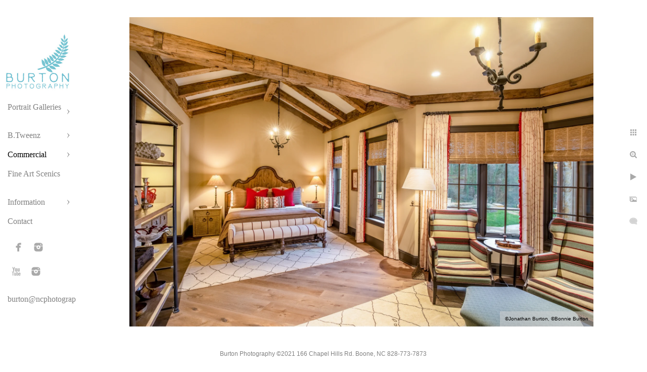

--- FILE ---
content_type: text/html; charset=utf-8
request_url: https://ncphotographer.com/commercial/architectural-interior-design/pephtlpjuxq
body_size: 4471
content:
<!DOCTYPE html>
<!-- site by Good Gallery, www.goodgallery.com -->
<html class="no-js GalleryPage ">
<head>
<title>Architectural & Interior Design</title>
<link rel="dns-prefetch" href="//cdn.goodgallery.com" /><link rel="dns-prefetch" href="//www.google-analytics.com" />
<link rel="shortcut icon" href="//cdn.goodgallery.com/e8ebc050-d352-4d51-a46b-473a670155e8/logo/2aqw2gw2/pwxkj44pob3.ico" />

 <meta name="robots" content="noarchive" /> 	 <link rel="canonical" href="https://ncphotographer.com/commercial/architectural-interior-design/pephtlpjuxq" />
 <style type="text/css">.YB:before{content: attr(data-c);display: block;height: 150em;}</style><link rel="stylesheet" type="text/css" media="print" onload="if(media!='all')media='all'" href="//cdn.goodgallery.com/e8ebc050-d352-4d51-a46b-473a670155e8/d/Desktop-ITRSi3c-bHcgVg6EJUQVEw-2-6lakozvPWpqII2uL3q8GBQ.css" />
<script type="text/javascript" src="//cdn.goodgallery.com/e8ebc050-d352-4d51-a46b-473a670155e8/p/bundle-2teHGVEHG23F7yH4EM4Vng-20250629021656.js"></script>
<script type="text/javascript" src="//cdn.goodgallery.com/e8ebc050-d352-4d51-a46b-473a670155e8/d/PageData-374y1qs8-51b15b68-cc61-49d4-a4ad-a1b70ba8dbc5-6lakozvPWpqII2uL3q8GBQ-2.js"></script>
<!--[if lt IE 9]><script type="text/javascript" src="/admin/Scripts/jQuery.XDomainRequest.js"></script><![endif]-->

<meta property="og:url" content="https://ncphotographer.com/commercial/architectural-interior-design/pephtlpjuxq" />
<meta property="og:type" content="website" />
<meta property="og:site_name" content="" />
<meta property="og:image" content="https://cdn.goodgallery.com/e8ebc050-d352-4d51-a46b-473a670155e8/r/1024/2oknmrqg/pephtlpjuxq.jpg" />
<meta property="og:title" content="Architectural &amp; Interior Design" />
<meta property="og:description" />

<script type="application/ld+json">{ "@context": "http://schema.org", "@type": "BreadcrumbList", "itemListElement": [ { "@type": "ListItem", "position": "1", "item": { "@id": "https://ncphotographer.com/", "name": "Home" } }, { "@type": "ListItem", "position": "2", "item": { "@id": "https://ncphotographer.com/commercial", "name": "Commercial" } }, { "@type": "ListItem", "position": "3", "item": { "@id": "https://ncphotographer.com/commercial/architectural-interior-design", "name": "Architectural & Interior Design" } } ] }</script>
<meta name="google-site-verification" content="YZ3lmNfyeQAiPjHiT7qdvB8LyC1W3rroEoeeKd4LTCA" />
<!-- Hotjar Tracking Code for ncphotographer.com -->
<script>
    (function(h,o,t,j,a,r){
        h.hj=h.hj||function(){(h.hj.q=h.hj.q||[]).push(arguments)};
        h._hjSettings={hjid:1211457,hjsv:6};
        a=o.getElementsByTagName('head')[0];
        r=o.createElement('script');r.async=1;
        r.src=t+h._hjSettings.hjid+j+h._hjSettings.hjsv;
        a.appendChild(r);
    })(window,document,'https://static.hotjar.com/c/hotjar-','.js?sv=');
</script>
<style type="text/css" data-id="inline">
html.js, html.js body {margin:0;padding:0;}
.elementContainer img {width:100%}
ul.GalleryUIMenu {list-style: none;margin: 0;padding: 0} ul.GalleryUIMenu a {text-decoration: none} ul.GalleryUIMenu li {position: relative; white-space: nowrap}
.GalleryUISiteNavigation {background-color: rgba(255, 255, 255, 1);width:150px}
.GalleryUIMenuTopLevel .GalleryUIMenu {display: inline-block} ul.GalleryUIMenu li, div.GalleryUIMenuSubMenuDiv li {text-transform:none}
.GalleryUIMenuTopLevel .GalleryUIMenu > li {padding: 10px 15px 10px 15px;border:0px solid #FFFFFF;border-left-width:0px;border-top-width:0px;white-space:normal;text-align:left}
.GalleryUIMenu > li {color:#808080;background-color:rgba(255, 255, 255, 1);font-size:16px;;position:relative}
.GalleryUIMenu > li > a {color:#808080} .GalleryUIMenu > li.Active > a {color:#000000}
.GalleryUIMenu > li.Active {color:#000000;background-color:rgba(255, 255, 255, 1)}
span.SubMenuArrow,span.SubMenuArrowLeft,span.SubMenuArrowRight,span.SubMenuArrowUp,span.SubMenuArrowDown {display:block;position:absolute;top:50%;right:10px;margin-top:-5px;height:10px;width:10px;background-color:transparent;} span.SubMenuArrowSizing {display:inline-block;width:20px;height:10px;opacity:0;margin-right:-2px;}

.GalleryUISiteNavigation {padding-top:100%}
 .GalleryUISiteNavigation {position:fixed;top:0;left:0}
.GalleryUIMenuTopLevel .GalleryUIMenu {width:150px} .GalleryUISiteNavigation {height:100%}


html { font-family: 'Verdana', Tahoma, Segoe, sans-serif; }
.GalleryUIMenu, .GalleryUIMenu a { font-family: 'Book Antiqua', Palatino, 'Palatino Linotype', 'Palatino LT STD', Georgia, serif; }
.PageTemplateText,.CaptionContainer,.PageInformationArea,.GGTextContent { font-family: 'Verdana', Tahoma, Segoe, sans-serif; }
h1, h2, h3, h4, h5, h6 { font-family: 'Verdana', Tahoma, Segoe, sans-serif;font-weight:700; }
.GalleryUIContainer .NameMark { font-family: 'Verdana', Tahoma, Segoe, sans-serif; }
.GalleryMenuContent .GGMenuPageHeading { font-family: 'Verdana', Tahoma, Segoe, sans-serif; }
.GMLabel { font-family: 'Verdana', Tahoma, Segoe, sans-serif; }
.GMTagline { font-family: 'Verdana', Tahoma, Segoe, sans-serif; }
div.GGForm label.SectionHeading { font-family: 'Verdana', Tahoma, Segoe, sans-serif; }
.GGHamburgerMenuLabel { font-family: 'Verdana', Tahoma, Segoe, sans-serif; }
h2 { font-family: 'Verdana', Tahoma, Segoe, sans-serif;font-weight:700; }
h3 { font-family: 'Verdana', Tahoma, Segoe, sans-serif;font-weight:700; }
h4 { font-family: 'Verdana', Tahoma, Segoe, sans-serif;font-weight:700; }
h5 { font-family: 'Verdana', Tahoma, Segoe, sans-serif;font-weight:700; }
h6 { font-family: 'Verdana', Tahoma, Segoe, sans-serif;font-weight:700; }
h1 { line-height: 1.45; text-transform: none; text-align: left; letter-spacing: 0px; }
h2 { line-height: 1.45; text-transform: none; text-align: left; letter-spacing: 0px;  }
h3 { line-height: 1.45; text-transform: none; text-align: left; letter-spacing: 0px; }
h4 { line-height: 1.45; text-transform: none; text-align: left; letter-spacing: 0px; }
h5 { line-height: 1.45; text-transform: none; text-align: left; letter-spacing: 0px; }
h6 { line-height: 1.45; text-transform: none; text-align: left; letter-spacing: 0px; }
.PageTemplateText,.CaptionContainer,.PageInformationArea,.GGTextContent { line-height: 1.45; text-transform: none; text-align: left; }
ul.GGBottomNavigation span { font-family: 'Verdana', Tahoma, Segoe, sans-serif; }
.GGTextContent .GGBreadCrumbs .GGBreadCrumb, .GGTextContent .GGBreadCrumb span { font-family: 'Verdana', Tahoma, Segoe, sans-serif; }


</style>
</head>
<body data-page-type="gallery" class="GalleryUIContainer" data-page-id="51b15b68-cc61-49d4-a4ad-a1b70ba8dbc5" data-tags="" data-menu-hash="6lakozvPWpqII2uL3q8GBQ" data-settings-hash="ITRSi3c-bHcgVg6EJUQVEw" data-fotomotoid="" data-imglocation="//cdn.goodgallery.com/e8ebc050-d352-4d51-a46b-473a670155e8/" data-cdn="//cdn.goodgallery.com/e8ebc050-d352-4d51-a46b-473a670155e8" data-stoken="374y1qs8" data-settingstemplateid="">
<div class="GalleryUIContentParent" data-pretagged="true">
<div class="GalleryUIContentContainer" data-pretagged="true">
<div class="GalleryUIContent" data-pretagged="true"><div class="CanvasContainer" data-id="pephtlpjuxq" data-pretagged="true" style="overflow:hidden;"><div class="imgContainer" style="position:absolute;"><div class="dummy" style="padding-top:66.667%;"></div><div class="elementContainer" style="position:absolute;top:0;bottom:0;left:0;right:0;overflow:hidden;"><picture><source type="image/webp" sizes="141vw" srcset="//cdn.goodgallery.com/e8ebc050-d352-4d51-a46b-473a670155e8/r/0200/2oknmrqg/pephtlpjuxq.webp 200w, //cdn.goodgallery.com/e8ebc050-d352-4d51-a46b-473a670155e8/r/0300/2oknmrqg/pephtlpjuxq.webp 300w, //cdn.goodgallery.com/e8ebc050-d352-4d51-a46b-473a670155e8/r/0480/2oknmrqg/pephtlpjuxq.webp 480w, //cdn.goodgallery.com/e8ebc050-d352-4d51-a46b-473a670155e8/r/0640/2oknmrqg/pephtlpjuxq.webp 640w, //cdn.goodgallery.com/e8ebc050-d352-4d51-a46b-473a670155e8/r/0800/2oknmrqg/pephtlpjuxq.webp 800w, //cdn.goodgallery.com/e8ebc050-d352-4d51-a46b-473a670155e8/r/1024/2oknmrqg/pephtlpjuxq.webp 1024w, //cdn.goodgallery.com/e8ebc050-d352-4d51-a46b-473a670155e8/r/1280/2oknmrqg/pephtlpjuxq.webp 1280w, //cdn.goodgallery.com/e8ebc050-d352-4d51-a46b-473a670155e8/r/1600/2oknmrqg/pephtlpjuxq.webp 1600w, //cdn.goodgallery.com/e8ebc050-d352-4d51-a46b-473a670155e8/r/1920/2oknmrqg/pephtlpjuxq.webp 1920w, //cdn.goodgallery.com/e8ebc050-d352-4d51-a46b-473a670155e8/r/2560/2oknmrqg/pephtlpjuxq.webp 2560w, //cdn.goodgallery.com/e8ebc050-d352-4d51-a46b-473a670155e8/r/3200/2oknmrqg/pephtlpjuxq.webp 3200w, //cdn.goodgallery.com/e8ebc050-d352-4d51-a46b-473a670155e8/r/4096/2oknmrqg/pephtlpjuxq.webp 4096w, //cdn.goodgallery.com/e8ebc050-d352-4d51-a46b-473a670155e8/r/6000/2oknmrqg/pephtlpjuxq.webp 6000w" /><source type="image/jpeg" sizes="141vw" srcset="//cdn.goodgallery.com/e8ebc050-d352-4d51-a46b-473a670155e8/r/0200/2oknmrqg/pephtlpjuxq.jpg 200w, //cdn.goodgallery.com/e8ebc050-d352-4d51-a46b-473a670155e8/r/0300/2oknmrqg/pephtlpjuxq.jpg 300w, //cdn.goodgallery.com/e8ebc050-d352-4d51-a46b-473a670155e8/r/0480/2oknmrqg/pephtlpjuxq.jpg 480w, //cdn.goodgallery.com/e8ebc050-d352-4d51-a46b-473a670155e8/r/0640/2oknmrqg/pephtlpjuxq.jpg 640w, //cdn.goodgallery.com/e8ebc050-d352-4d51-a46b-473a670155e8/r/0800/2oknmrqg/pephtlpjuxq.jpg 800w, //cdn.goodgallery.com/e8ebc050-d352-4d51-a46b-473a670155e8/r/1024/2oknmrqg/pephtlpjuxq.jpg 1024w, //cdn.goodgallery.com/e8ebc050-d352-4d51-a46b-473a670155e8/r/1280/2oknmrqg/pephtlpjuxq.jpg 1280w, //cdn.goodgallery.com/e8ebc050-d352-4d51-a46b-473a670155e8/r/1600/2oknmrqg/pephtlpjuxq.jpg 1600w, //cdn.goodgallery.com/e8ebc050-d352-4d51-a46b-473a670155e8/r/1920/2oknmrqg/pephtlpjuxq.jpg 1920w, //cdn.goodgallery.com/e8ebc050-d352-4d51-a46b-473a670155e8/r/2560/2oknmrqg/pephtlpjuxq.jpg 2560w, //cdn.goodgallery.com/e8ebc050-d352-4d51-a46b-473a670155e8/r/3200/2oknmrqg/pephtlpjuxq.jpg 3200w, //cdn.goodgallery.com/e8ebc050-d352-4d51-a46b-473a670155e8/r/4096/2oknmrqg/pephtlpjuxq.jpg 4096w, //cdn.goodgallery.com/e8ebc050-d352-4d51-a46b-473a670155e8/r/6000/2oknmrqg/pephtlpjuxq.jpg 6000w" /><img src="//cdn.goodgallery.com/e8ebc050-d352-4d51-a46b-473a670155e8/r/1024/2oknmrqg/pephtlpjuxq.jpg" draggable="false" alt="" title="" srcset="//cdn.goodgallery.com/e8ebc050-d352-4d51-a46b-473a670155e8/r/1024/2oknmrqg/pephtlpjuxq.jpg, //cdn.goodgallery.com/e8ebc050-d352-4d51-a46b-473a670155e8/r/2560/2oknmrqg/pephtlpjuxq.jpg 2x" loading="lazy" /></picture></div></div></div></div>
</div>
<div class="prev"></div><div class="next"></div><span class="prev SingleImageHidden"></span><span class="next SingleImageHidden"></span>
<div class="GalleryUIThumbnailPanelContainerParent"></div>
</div>
        
<div class="GalleryUISiteNavigation"><a href="/" class="NavigationLogoTarget"><img src="https://logocdn.goodgallery.com/e8ebc050-d352-4d51-a46b-473a670155e8/260x0/2aqw2gw2/pwxkj44pob3.jpg" alt="" title="" border="0" style="padding: 10px 10px 10px 10px;" height="113" width="130"></a><div class="GalleryUIMenuTopLevel" data-predefined="true"><div class="GalleryUIMenuContainer" data-predefined="true"><ul class="GalleryUIMenu" data-predefined="true"><li data-pid="e62afe6a-22fd-4627-9cef-97e6de453c2e"><a href="/portrait-galleries">Portrait Galleries</a><span class="SubMenuArrow"> </span><span class="SubMenuArrowSizing"> </span></li><li data-pid="12597997-0c89-4c91-8501-e947ae128aa6"><a href="/btweenz">B.Tweenz</a><span class="SubMenuArrow"> </span><span class="SubMenuArrowSizing"> </span></li><li data-pid="c142ba55-601e-46e6-b0c7-597b06f73bbc"><a href="/commercial">Commercial</a><span class="SubMenuArrow"> </span><span class="SubMenuArrowSizing"> </span></li><li data-pid="0c90e6a1-2a2c-4f81-a157-f90af868f783"><a href="/fine-art-scenics">Fine Art Scenics</a><span class="SubMenuArrowSizing"> </span></li><li data-pid="3e1f9bef-0dd7-4742-bad7-c640248f41e3"><a href="/information">Information</a><span class="SubMenuArrow"> </span><span class="SubMenuArrowSizing"> </span></li><li data-pid="1e21c4fc-282e-4bb5-8182-f01d469c89d1"><a href="/contact">Contact</a><span class="SubMenuArrowSizing"> </span></li><li data-pid="0818ca6d-e4ee-4289-9b0a-4c4929481aee" class="TypeMenuHTML SocialNetwork"><span class="SubMenuArrowSizing"> </span></li><li data-pid="719b5b67-5123-4f03-9be2-c60f1dd5e075"><a href="mailto:burton@ncphotographer.com">burton@ncphotographer.com</a><span class="SubMenuArrowSizing"> </span></li></ul></div></div></div><div class="GalleryUIMenuSubLevel" style="opacity:0;display:none;z-index:10101;" data-pid="e62afe6a-22fd-4627-9cef-97e6de453c2e"><div class="GalleryUIMenuContainer"><ul class="GalleryUIMenu"><li data-pid="3ed9ac7d-804c-42d1-aaca-a23f604a36bb"><a href="/portrait-galleries/children">Children</a></li><li data-pid="eccc18c6-51e4-4aae-aa56-545b9f035690"><a href="/portrait-galleries/seniors">Seniors</a></li><li data-pid="0ff81c50-906e-4578-9e63-175558fe53e4"><a href="/portrait-galleries/families">Families</a></li><li data-pid="72a8092c-baf3-44d9-911c-e0d6aeebab76"><a href="/portrait-galleries/babies">Babies</a></li><li data-pid="9451be60-c98b-4b68-a727-47c970a13cde"><a href="/portrait-galleries/studio-passage">Studio Passage</a></li><li data-pid="9b4d8562-e956-4455-b560-898a593af57e"><a href="/portrait-galleries/engagements">Engagements</a></li><li data-pid="eea88d55-9ddc-4514-a45d-db7d13eeb456"><a href="/portrait-galleries/wedding-portraits">Wedding Portraits</a></li></ul></div></div><div class="GalleryUIMenuSubLevel" style="opacity:0;display:none;z-index:10102;" data-pid="58fdfb53-bb05-47d1-867e-c65aaf175664"><div class="GalleryUIMenuContainer"><ul class="GalleryUIMenu"><li data-pid="98fcc851-6e51-41fe-a759-5e0f461a379c"><a href="/btweenz/btweenz-inspired/btweenz-inspired-molly">B.Tweenz Inspired - Molly</a></li></ul></div></div><div class="GalleryUIMenuSubLevel" style="opacity:0;display:none;z-index:10102;" data-pid="557eccde-514d-4d05-943b-375f80cab6ae"><div class="GalleryUIMenuContainer"><ul class="GalleryUIMenu"><li data-pid="f196eeaf-c464-4cb7-89df-df077266184d"><a href="/btweenz/btweenz-featured-slideshows/btweenz-slideshow-jake">B.Tweenz SlideShow - Jake</a></li><li data-pid="fb5c9fe2-8e9b-462d-845e-69e24c281198"><a href="/btweenz/btweenz-featured-slideshows/btweenz-slideshow-sydney">B.Tweenz Slideshow - Sydney</a></li><li data-pid="b2e3047d-40aa-46b7-8743-20f0bdc0de54"><a href="/btweenz/btweenz-featured-slideshows/btweenz-slideshow-ike">B.Tweenz Slideshow - Ike</a></li></ul></div></div><div class="GalleryUIMenuSubLevel" style="opacity:0;display:none;z-index:10101;" data-pid="12597997-0c89-4c91-8501-e947ae128aa6"><div class="GalleryUIMenuContainer"><ul class="GalleryUIMenu"><li data-pid="3db1167a-17a7-4b03-b46a-99398aafab99"><a href="/btweenz/btweenz-portrait-gallery">B.Tweenz Portrait Gallery</a><span class="SubMenuArrowSizing"> </span></li><li data-pid="8d464043-c98d-4016-8414-08c3c59dbb14"><a href="/btweenz/btweenz-experience">B.Tweenz Experience</a><span class="SubMenuArrowSizing"> </span></li><li data-pid="c2f73c07-601d-4bc7-99ce-94e50964c3c1"><a href="/btweenz/btweenz-faq">B.Tweenz FAQ</a><span class="SubMenuArrowSizing"> </span></li><li data-pid="919ea3af-4cfa-4b9d-bba2-9786af37d3bb"><a href="/btweenz/btweenz-photo-academy">B.Tweenz Photo Academy</a><span class="SubMenuArrowSizing"> </span></li><li data-pid="04a768df-ee07-4a29-8cf8-8017dcfba288"><a href="/btweenz/btweenz-community-outreach">B.Tweenz Community Outreach</a><span class="SubMenuArrowSizing"> </span></li><li data-pid="58fdfb53-bb05-47d1-867e-c65aaf175664"><a href="/btweenz/btweenz-inspired">B.Tweenz Inspired</a><span class="SubMenuArrow"> </span><span class="SubMenuArrowSizing"> </span></li><li data-pid="557eccde-514d-4d05-943b-375f80cab6ae"><a href="/btweenz/btweenz-featured-slideshows">B.Tweenz Featured Slideshows</a><span class="SubMenuArrow"> </span><span class="SubMenuArrowSizing"> </span></li></ul></div></div><div class="GalleryUIMenuSubLevel" style="opacity:0;display:none;z-index:10101;" data-pid="c142ba55-601e-46e6-b0c7-597b06f73bbc"><div class="GalleryUIMenuContainer"><ul class="GalleryUIMenu"><li data-pid="51b15b68-cc61-49d4-a4ad-a1b70ba8dbc5"><a href="/commercial/architectural-interior-design">Architectural & Interior Design</a></li><li data-pid="08727fac-def7-429a-b42a-d5d5ddff6196"><a href="/commercial/lifestyle-headshots">Lifestyle & Headshots</a></li></ul></div></div><div class="GalleryUIMenuSubLevel" style="opacity:0;display:none;z-index:10102;" data-pid="8d4fdcc1-46b7-4597-b08b-4ffdf2f9880a"><div class="GalleryUIMenuContainer"><ul class="GalleryUIMenu"><li data-pid="efbd2aa3-d76e-434f-91c3-0cc827b88769"><a href="/information/pricing/hs-senior-portraits">HS Senior Portraits</a></li><li data-pid="5a2e346e-4be8-4eb7-ab21-325490d7f267"><a href="/information/pricing/professional-head-shots">Professional Head Shots</a></li><li data-pid="6d867111-96b2-4f8f-adc2-e97c7c11060c"><a href="/information/pricing/portrait-sessions">Portrait Sessions</a></li><li data-pid="3d06084a-9791-49ba-af6d-560daa0795fd"><a href="/information/pricing/baby-portrait-plan">Baby Portrait Plan</a></li></ul></div></div><div class="GalleryUIMenuSubLevel" style="opacity:0;display:none;z-index:10102;" data-pid="cd27d283-b23b-4dae-b999-d173700298a3"><div class="GalleryUIMenuContainer"><ul class="GalleryUIMenu"><li data-pid="4e39614e-060f-44a2-bc3c-eae2ff75a3c0"><a href="/information/reviews/portrait-reviews">Portrait Reviews</a></li><li data-pid="f5e89202-ba92-4ab6-9f25-6906e7ad8f3e"><a href="/information/reviews/wedding-reviews">Wedding Reviews</a></li></ul></div></div><div class="GalleryUIMenuSubLevel" style="opacity:0;display:none;z-index:10101;" data-pid="3e1f9bef-0dd7-4742-bad7-c640248f41e3"><div class="GalleryUIMenuContainer"><ul class="GalleryUIMenu"><li data-pid="8d4fdcc1-46b7-4597-b08b-4ffdf2f9880a"><a href="/information/pricing">Pricing</a><span class="SubMenuArrow"> </span><span class="SubMenuArrowSizing"> </span></li><li data-pid="cd27d283-b23b-4dae-b999-d173700298a3"><a href="/information/reviews">Reviews</a><span class="SubMenuArrow"> </span><span class="SubMenuArrowSizing"> </span></li><li data-pid="2aae29c3-4196-4282-ab9d-6dc374d2e827"><a href="/information/awards">Awards</a><span class="SubMenuArrowSizing"> </span></li><li data-pid="bfb273af-8194-43c9-b45a-1b3db130da2f"><a href="/information/privacy-policy-terms-use">Privacy Policy and Terms of Use</a><span class="SubMenuArrowSizing"> </span></li></ul></div></div>
     

</body>
</html>


--- FILE ---
content_type: text/html; charset=utf-8
request_url: https://ncphotographer.com/commercial/architectural-interior-design?IsAjax=1
body_size: 32836
content:
<!DOCTYPE html><!-- site by Good Gallery, www.goodgallery.com -->
<html class="no-js GalleryPage ">
<head>
<title>Architectural & Interior Design</title>
<meta name="description" content="Burton Photography provides high quality commercial architectural and interior design photography to clients in North Carolina and beyond." />
<link rel="dns-prefetch" href="//cdn.goodgallery.com" /><link rel="dns-prefetch" href="//www.google-analytics.com" />
<link rel="shortcut icon" href="//cdn.goodgallery.com/e8ebc050-d352-4d51-a46b-473a670155e8/logo/2aqw2gw2/pwxkj44pob3.ico" />

 <meta name="robots" content="noarchive" /> 	 <link rel="canonical" href="https://ncphotographer.com/commercial/architectural-interior-design" />
 <style type="text/css">.YB:before{content: attr(data-c);display: block;height: 150em;}</style><link rel="stylesheet" type="text/css" media="print" onload="if(media!='all')media='all'" href="//cdn.goodgallery.com/e8ebc050-d352-4d51-a46b-473a670155e8/d/Desktop-ITRSi3c-bHcgVg6EJUQVEw-2-6lakozvPWpqII2uL3q8GBQ.css" />
<script type="text/javascript" src="//cdn.goodgallery.com/e8ebc050-d352-4d51-a46b-473a670155e8/p/bundle-2teHGVEHG23F7yH4EM4Vng-20250629021656.js"></script>
<script type="text/javascript" src="//cdn.goodgallery.com/e8ebc050-d352-4d51-a46b-473a670155e8/d/PageData-374y1qs8-51b15b68-cc61-49d4-a4ad-a1b70ba8dbc5-6lakozvPWpqII2uL3q8GBQ-2.js"></script>
<!--[if lt IE 9]><script type="text/javascript" src="/admin/Scripts/jQuery.XDomainRequest.js"></script><![endif]-->

<meta property="og:url" content="https://ncphotographer.com/commercial/architectural-interior-design" />
<meta property="og:type" content="website" />
<meta property="og:site_name" content="" />
<meta property="og:image" content="https://cdn.goodgallery.com/e8ebc050-d352-4d51-a46b-473a670155e8/s/0200/2aqub6ha/architectural-commercial-photographer-boone-theater.jpg"/><meta property="og:image" content="https://cdn.goodgallery.com/e8ebc050-d352-4d51-a46b-473a670155e8/s/0200/2oknmrfm/ff0ej0l525o.jpg"/><meta property="og:image" content="https://cdn.goodgallery.com/e8ebc050-d352-4d51-a46b-473a670155e8/s/0200/2oknmr2a/fkrmvbm05i0.jpg"/><meta property="og:image" content="https://cdn.goodgallery.com/e8ebc050-d352-4d51-a46b-473a670155e8/s/0200/2oknmnbk/nfxhr5keeld.jpg"/><meta property="og:image" content="https://cdn.goodgallery.com/e8ebc050-d352-4d51-a46b-473a670155e8/s/0200/2oknmqpu/krhx3qdcyqm.jpg"/><meta property="og:image" content="https://cdn.goodgallery.com/e8ebc050-d352-4d51-a46b-473a670155e8/s/0200/2oknmr7o/15bjzjv5yir.jpg"/><meta property="og:image" content="https://cdn.goodgallery.com/e8ebc050-d352-4d51-a46b-473a670155e8/s/0200/2oknmr7o/y2qbl1tyvoe.jpg"/><meta property="og:image" content="https://cdn.goodgallery.com/e8ebc050-d352-4d51-a46b-473a670155e8/s/0200/2oknmqsm/zknkasq1nfd.jpg"/><meta property="og:image" content="https://cdn.goodgallery.com/e8ebc050-d352-4d51-a46b-473a670155e8/s/0200/2oknmr2a/n14ozbnplzc.jpg"/><meta property="og:image" content="https://cdn.goodgallery.com/e8ebc050-d352-4d51-a46b-473a670155e8/s/0200/2oknmr29/kf2cajh0yt5.jpg"/><meta property="og:image" content="https://cdn.goodgallery.com/e8ebc050-d352-4d51-a46b-473a670155e8/s/0200/2oknmr78/4r5saeu1mxr.jpg"/><meta property="og:image" content="https://cdn.goodgallery.com/e8ebc050-d352-4d51-a46b-473a670155e8/s/0200/2oknmqqe/ujap1bzeunm.jpg"/><meta property="og:image" content="https://cdn.goodgallery.com/e8ebc050-d352-4d51-a46b-473a670155e8/s/0200/2oknmqzn/m1gpysvy1so.jpg"/><meta property="og:image" content="https://cdn.goodgallery.com/e8ebc050-d352-4d51-a46b-473a670155e8/s/0200/2oknmr4h/gg5fy35id5o.jpg"/><meta property="og:image" content="https://cdn.goodgallery.com/e8ebc050-d352-4d51-a46b-473a670155e8/s/0200/2oknmqyo/uxtko4cb45z.jpg"/><meta property="og:image" content="https://cdn.goodgallery.com/e8ebc050-d352-4d51-a46b-473a670155e8/s/0200/2oknmqzn/4bw3r3y4kjk.jpg"/><meta property="og:image" content="https://cdn.goodgallery.com/e8ebc050-d352-4d51-a46b-473a670155e8/s/0200/2oknmqtm/nqrdr5yuzig.jpg"/><meta property="og:image" content="https://cdn.goodgallery.com/e8ebc050-d352-4d51-a46b-473a670155e8/s/0200/2oknmnfv/zr0y140sttd.jpg"/><meta property="og:image" content="https://cdn.goodgallery.com/e8ebc050-d352-4d51-a46b-473a670155e8/s/0200/2oknmrqh/zgf5vqnk4lu.jpg"/><meta property="og:image" content="https://cdn.goodgallery.com/e8ebc050-d352-4d51-a46b-473a670155e8/s/0200/2oknmrr1/11czswdw430.jpg"/><meta property="og:image" content="https://cdn.goodgallery.com/e8ebc050-d352-4d51-a46b-473a670155e8/s/0200/2oknmrn5/0skulklroyt.jpg"/><meta property="og:image" content="https://cdn.goodgallery.com/e8ebc050-d352-4d51-a46b-473a670155e8/s/0200/2oknmrn4/cna2pld3k15.jpg"/><meta property="og:image" content="https://cdn.goodgallery.com/e8ebc050-d352-4d51-a46b-473a670155e8/s/0200/2oknmrqg/pephtlpjuxq.jpg"/><meta property="og:image" content="https://cdn.goodgallery.com/e8ebc050-d352-4d51-a46b-473a670155e8/s/0200/2oknmrlj/15fsdtzsdrr.jpg"/><meta property="og:image" content="https://cdn.goodgallery.com/e8ebc050-d352-4d51-a46b-473a670155e8/s/0200/2aqub73l/boone-architectural-commercial-photo-theater-tech.jpg"/><meta property="og:image" content="https://cdn.goodgallery.com/e8ebc050-d352-4d51-a46b-473a670155e8/s/0200/2aqub73m/architectural-photographer-boone-theater-interior.jpg"/><meta property="og:image" content="https://cdn.goodgallery.com/e8ebc050-d352-4d51-a46b-473a670155e8/s/0200/2aqub6kn/boone-architectural-photographer-office-interior.jpg"/><meta property="og:image" content="https://cdn.goodgallery.com/e8ebc050-d352-4d51-a46b-473a670155e8/s/0200/2oknmrt6/i5hj5dvleom.jpg"/><meta property="og:image" content="https://cdn.goodgallery.com/e8ebc050-d352-4d51-a46b-473a670155e8/s/0200/2aqub6mn/boone-architectural-photographer-lifestyle.jpg"/><meta property="og:image" content="https://cdn.goodgallery.com/e8ebc050-d352-4d51-a46b-473a670155e8/s/0200/2aqub6kn/boone-architectural-photographer-interior-office.jpg"/><meta property="og:image" content="https://cdn.goodgallery.com/e8ebc050-d352-4d51-a46b-473a670155e8/s/0200/2aqub6vo/boone-architectural-commercial-photographer.jpg"/><meta property="og:image" content="https://cdn.goodgallery.com/e8ebc050-d352-4d51-a46b-473a670155e8/s/0200/2oknmr17/qc5ag20xsyu.jpg"/><meta property="og:image" content="https://cdn.goodgallery.com/e8ebc050-d352-4d51-a46b-473a670155e8/s/0200/2oknmr29/ijtwvfqejkp.jpg"/><meta property="og:image" content="https://cdn.goodgallery.com/e8ebc050-d352-4d51-a46b-473a670155e8/s/0200/2oknmrab/5g4ovbdj4op.jpg"/><meta property="og:image" content="https://cdn.goodgallery.com/e8ebc050-d352-4d51-a46b-473a670155e8/s/0200/2oknmr7o/sqode0lo0sl.jpg"/><meta property="og:image" content="https://cdn.goodgallery.com/e8ebc050-d352-4d51-a46b-473a670155e8/s/0200/2oknmrf2/hpa0wetatnl.jpg"/>
<script type="application/ld+json">{ "@context": "http://schema.org", "@type": "BreadcrumbList", "itemListElement": [ { "@type": "ListItem", "position": "1", "item": { "@id": "https://ncphotographer.com/", "name": "Home" } }, { "@type": "ListItem", "position": "2", "item": { "@id": "https://ncphotographer.com/commercial", "name": "Commercial" } }, { "@type": "ListItem", "position": "3", "item": { "@id": "https://ncphotographer.com/commercial/architectural-interior-design", "name": "Architectural & Interior Design" } } ] }</script>
<meta name="google-site-verification" content="YZ3lmNfyeQAiPjHiT7qdvB8LyC1W3rroEoeeKd4LTCA" />
<!-- Hotjar Tracking Code for ncphotographer.com -->
<script>
    (function(h,o,t,j,a,r){
        h.hj=h.hj||function(){(h.hj.q=h.hj.q||[]).push(arguments)};
        h._hjSettings={hjid:1211457,hjsv:6};
        a=o.getElementsByTagName('head')[0];
        r=o.createElement('script');r.async=1;
        r.src=t+h._hjSettings.hjid+j+h._hjSettings.hjsv;
        a.appendChild(r);
    })(window,document,'https://static.hotjar.com/c/hotjar-','.js?sv=');
</script>
<style type="text/css" data-id="inline">
html.js, html.js body {margin:0;padding:0;}
div.ThumbnailPanelThumbnailContainer div.Placeholder, div.ThumbnailPanelThumbnailContainer .CVThumb {position: absolute;left: 0px;top: 0px;height: 100%;width: 100%;border: 0px} div.ThumbnailPanelThumbnailContainer .CVThumb {text-align: center} div.ThumbnailPanelThumbnailContainer .CVThumb img {max-width: 100%;width: 100%;border: 0px} span.ThumbnailPanelEntityLoaded div.Placeholder {display: none;}
html.no-js .CVThumb img {opacity:0} div.ThumbnailPanelThumbnailContainer {overflow:hidden;position:absolute;top:0px;left:0px} .YB:before{content: attr(data-c);display: block;height: 150em;width:100%;background-color:#FFFFFF;position:fixed;z-index:9999;}
.GalleryUIThumbnailPanelContainerParent {background-color:#FFFFFF}
ul.GalleryUIMenu {list-style: none;margin: 0;padding: 0} ul.GalleryUIMenu a {text-decoration: none} ul.GalleryUIMenu li {position: relative; white-space: nowrap}
.GalleryUISiteNavigation {background-color: rgba(255, 255, 255, 1);width:150px}
.GalleryUIMenuTopLevel .GalleryUIMenu {display: inline-block} ul.GalleryUIMenu li, div.GalleryUIMenuSubMenuDiv li {text-transform:none}
.GalleryUIMenuTopLevel .GalleryUIMenu > li {padding: 10px 15px 10px 15px;border:0px solid #FFFFFF;border-left-width:0px;border-top-width:0px;white-space:normal;text-align:left}
.GalleryUIMenu > li {color:#808080;background-color:rgba(255, 255, 255, 1);font-size:16px;;position:relative}
.GalleryUIMenu > li > a {color:#808080} .GalleryUIMenu > li.Active > a {color:#000000}
.GalleryUIMenu > li.Active {color:#000000;background-color:rgba(255, 255, 255, 1)}
span.SubMenuArrow,span.SubMenuArrowLeft,span.SubMenuArrowRight,span.SubMenuArrowUp,span.SubMenuArrowDown {display:block;position:absolute;top:50%;right:10px;margin-top:-5px;height:10px;width:10px;background-color:transparent;} span.SubMenuArrowSizing {display:inline-block;width:20px;height:10px;opacity:0;margin-right:-2px;}

.GalleryUISiteNavigation {padding-top:100%}
 .GalleryUISiteNavigation {position:fixed;top:0;left:0}
.GalleryUIMenuTopLevel .GalleryUIMenu {width:150px} .GalleryUISiteNavigation {height:100%}


html { font-family: 'Verdana', Tahoma, Segoe, sans-serif; }
.GalleryUIMenu, .GalleryUIMenu a { font-family: 'Book Antiqua', Palatino, 'Palatino Linotype', 'Palatino LT STD', Georgia, serif; }
.PageTemplateText,.CaptionContainer,.PageInformationArea,.GGTextContent { font-family: 'Verdana', Tahoma, Segoe, sans-serif; }
h1, h2, h3, h4, h5, h6 { font-family: 'Verdana', Tahoma, Segoe, sans-serif;font-weight:700; }
.GalleryUIContainer .NameMark { font-family: 'Verdana', Tahoma, Segoe, sans-serif; }
.GalleryMenuContent .GGMenuPageHeading { font-family: 'Verdana', Tahoma, Segoe, sans-serif; }
.GMLabel { font-family: 'Verdana', Tahoma, Segoe, sans-serif; }
.GMTagline { font-family: 'Verdana', Tahoma, Segoe, sans-serif; }
div.GGForm label.SectionHeading { font-family: 'Verdana', Tahoma, Segoe, sans-serif; }
.GGHamburgerMenuLabel { font-family: 'Verdana', Tahoma, Segoe, sans-serif; }
h2 { font-family: 'Verdana', Tahoma, Segoe, sans-serif;font-weight:700; }
h3 { font-family: 'Verdana', Tahoma, Segoe, sans-serif;font-weight:700; }
h4 { font-family: 'Verdana', Tahoma, Segoe, sans-serif;font-weight:700; }
h5 { font-family: 'Verdana', Tahoma, Segoe, sans-serif;font-weight:700; }
h6 { font-family: 'Verdana', Tahoma, Segoe, sans-serif;font-weight:700; }
h1 { line-height: 1.45; text-transform: none; text-align: left; letter-spacing: 0px; }
h2 { line-height: 1.45; text-transform: none; text-align: left; letter-spacing: 0px;  }
h3 { line-height: 1.45; text-transform: none; text-align: left; letter-spacing: 0px; }
h4 { line-height: 1.45; text-transform: none; text-align: left; letter-spacing: 0px; }
h5 { line-height: 1.45; text-transform: none; text-align: left; letter-spacing: 0px; }
h6 { line-height: 1.45; text-transform: none; text-align: left; letter-spacing: 0px; }
.PageTemplateText,.CaptionContainer,.PageInformationArea,.GGTextContent { line-height: 1.45; text-transform: none; text-align: left; }
ul.GGBottomNavigation span { font-family: 'Verdana', Tahoma, Segoe, sans-serif; }
.GGTextContent .GGBreadCrumbs .GGBreadCrumb, .GGTextContent .GGBreadCrumb span { font-family: 'Verdana', Tahoma, Segoe, sans-serif; }




div.GalleryUIThumbnailPanelContainerParent {
    background-color: #FFFFFF;
}

div.GGThumbActualContainer div.ThumbnailPanelCaptionContainer {
    position: unset;
    left: unset;
    top: unset;
}

html.js.GalleryPage.ThumbnailPanelActive {
    overflow: visible;
}

    
    html.GalleryPage.ThumbnailPanelActive div.GalleryUISiteNavigation {
        position: fixed !important;
    }
    

html.ThumbnailPanelActive body {
    overflow: visible;
}

html.ThumbnailPanelActive div.GalleryUIContentParent {
    overflow: visible;
}

div.GalleryUIThumbnailPanelContainer div.GGThumbModernContainer > div.GGTextContent {
    position: relative;
}

div.GGThumbActualContainer div.ThumbEntityContainer div.ThumbAspectContainer {
}

div.GGThumbActualContainer div.ThumbEntityContainer div.ThumbAspectContainer {
    height: 0;
    overflow: hidden;
    position: relative;
    border-radius: 0%;
    border: 0px solid rgba(112, 128, 144, 1);
    background-color: rgba(112, 128, 144, 1);
    opacity: 1;

    -moz-transition: opacity 0.15s, background-color 0.15s, border-color 0.15s, color 0.15s;
    -webkit-transition: opacity 0.15s, background-color 0.15s, border-color 0.15s, color 0.15s;
    -o-transition: opacity: 0.15s, background-color 0.15s, border-color 0.15s, color 0.15s;
    transition: opacity 0.15s, background-color 0.15s, border-color 0.15s, color 0.15s;
}

div.GGThumbActualContainer div.ThumbAspectContainer > div,
div.GGThumbModernContainer div.ThumbAspectContainer > div {
    position: absolute;
    left: 0;
    top: 0;
    height: 100%;
    width: 100%;
}

div.GGThumbActualContainer div.ThumbAspectContainer img,
div.GGThumbModernContainer div.ThumbAspectContainer img {
    min-width: 100%;
    min-height: 100%;
}

div.GGThumbActualContainer div.ThumbAspectContainer div.icon {
    position: absolute;
    left: unset;
    top: unset;
    right: 5px;
    bottom: 5px;
    cursor: pointer;

    -webkit-border-radius: 15%;
    -moz-border-radius: 15%;
    border-radius: 15%;
    height: 34px;
    width: 34px;
    padding: 5px;
    -moz-box-sizing: border-box;
    box-sizing: border-box;
}

div.ThumbEntityContainer div.ThumbCaption {
    display: none;
    overflow: hidden;
    
    cursor: pointer;
    padding: 20px;
    font-size: 12px;
    color: rgba(128, 128, 128, 1);
    background-color: rgba(255, 255, 255, 0.75);
    border: 0px solid rgba(128, 128, 128, 0.75);
    border-top-width: 0px;

    -moz-transition: opacity 0.15s, background-color 0.15s, border-color 0.15s, color 0.15s;
    -webkit-transition: opacity 0.15s, background-color 0.15s, border-color 0.15s, color 0.15s;
    -o-transition: opacity: 0.15s, background-color 0.15s, border-color 0.15s, color 0.15s;
    transition: opacity 0.15s, background-color 0.15s, border-color 0.15s, color 0.15s;

}

div.ThumbEntityContainer.ShowCaptions div.ThumbCaption {
    display: block;
}

html.ThumbnailPanelActive .GGCaption {
    display: none;
}

    
div.GGThumbActualContainer {
    display: grid;
    grid-template-columns: repeat(3, 1fr);
    grid-column-gap: 5px;
    margin: 45px 0px 45px 0px;
}

div.GGThumbActualContainer div.ThumbEntityContainer + div {
    margin-top: 5px;
}

    
        
div.GGThumbActualContainer > div:nth-child(1) {
    grid-column-start: 1;
}
        
        
div.GGThumbActualContainer > div:nth-child(2) {
    grid-column-start: 2;
}
        
        
div.GGThumbActualContainer > div:nth-child(3) {
    grid-column-start: 3;
}
        

div.GGThumbModernContainer div.ThumbAspectContainer {
    height: 0;
    overflow: hidden;
    position: relative;
    border: 0px solid rgba(112, 128, 144, 1);
    opacity: 1;

	-moz-transition: opacity 0.15s, background-color 0.15s, border-color 0.15s, color 0.15s;
	-webkit-transition: opacity 0.15s, background-color 0.15s, border-color 0.15s, color 0.15s;
	-o-transition: opacity: 0.15s, background-color 0.15s, border-color 0.15s, color 0.15s;
	transition: opacity 0.15s, background-color 0.15s, border-color 0.15s, color 0.15s;
}

div.GGThumbModernContainer div.ThumbCoverImage {
    margin: 45px 0px 45px 0px;
}

@media (hover: hover) {
    div.GGThumbActualContainer div.ThumbEntityContainer:hover div.ThumbAspectContainer {
        opacity: 0.95;
        border-color: rgba(5, 165, 190, 1);
    }

    div.ThumbEntityContainer:hover div.ThumbCaption {
        color: rgba(0, 0, 0, 1);
        background-color: rgba(211, 211, 211, 1);
        border-color: rgba(0, 0, 0, 1);
    }

    div.GGThumbModernContainer div.ThumbCoverImage:hover div.ThumbAspectContainer {
        opacity: 0.95;
        border-color: rgba(5, 165, 190, 1);
    }
}
</style>
</head>
<body data-page-type="gallery" class="GalleryUIContainer" data-page-id="51b15b68-cc61-49d4-a4ad-a1b70ba8dbc5" data-tags="" data-menu-hash="6lakozvPWpqII2uL3q8GBQ" data-settings-hash="ITRSi3c-bHcgVg6EJUQVEw" data-fotomotoid="" data-imglocation="//cdn.goodgallery.com/e8ebc050-d352-4d51-a46b-473a670155e8/" data-cdn="//cdn.goodgallery.com/e8ebc050-d352-4d51-a46b-473a670155e8" data-stoken="374y1qs8" data-settingstemplateid="">
    <div class="GalleryUIContentParent YB" data-pretagged="true" style="position:absolute;height:100%;width:calc(100% - 150px);top:0px;left:150px;">
        <div class="GalleryUIContentContainer"></div>
        <div class="prev"></div><div class="next"></div><span class="prev SingleImageHidden"></span><span class="next SingleImageHidden"></span>
        <div class="GalleryUIThumbnailPanelContainerParent" style="opacity: 1;position: absolute;height: 100%;width: 100%;left: 0px;top: 0px;z-index: 550;transition: all 0s ease;">
            <div class="GalleryUIThumbnailPanelContainer">
                <div class="GGThumbModernContainer">


                    <div class="GGThumbActualContainer">
                                    
                        <div>
                                <div class="ThumbEntityContainer" data-id="f054ws0nn0w" data-plink="architectural-commercial-photographer-boone-theater"><a class="ThumbLink" href="/commercial/architectural-interior-design/architectural-commercial-photographer-boone-theater" title="Architectural Commercial Photographer Boone Theater"><div class="ThumbAspectContainer" style="padding-top:calc((3854 / 5200) * 100%)"><div><picture><source type="image/webp" sizes="calc((97vw - 160px) / 3)" srcset="//cdn.goodgallery.com/e8ebc050-d352-4d51-a46b-473a670155e8/t/0050/2aqub6ha/architectural-commercial-photographer-boone-theater.webp 50w, //cdn.goodgallery.com/e8ebc050-d352-4d51-a46b-473a670155e8/t/0075/2aqub6ha/architectural-commercial-photographer-boone-theater.webp 75w, //cdn.goodgallery.com/e8ebc050-d352-4d51-a46b-473a670155e8/t/0100/2aqub6ha/architectural-commercial-photographer-boone-theater.webp 100w, //cdn.goodgallery.com/e8ebc050-d352-4d51-a46b-473a670155e8/t/0125/2aqub6ha/architectural-commercial-photographer-boone-theater.webp 125w, //cdn.goodgallery.com/e8ebc050-d352-4d51-a46b-473a670155e8/t/0150/2aqub6ha/architectural-commercial-photographer-boone-theater.webp 150w, //cdn.goodgallery.com/e8ebc050-d352-4d51-a46b-473a670155e8/t/0175/2aqub6ha/architectural-commercial-photographer-boone-theater.webp 175w, //cdn.goodgallery.com/e8ebc050-d352-4d51-a46b-473a670155e8/t/0200/2aqub6ha/architectural-commercial-photographer-boone-theater.webp 200w, //cdn.goodgallery.com/e8ebc050-d352-4d51-a46b-473a670155e8/t/0225/2aqub6ha/architectural-commercial-photographer-boone-theater.webp 225w, //cdn.goodgallery.com/e8ebc050-d352-4d51-a46b-473a670155e8/t/0250/2aqub6ha/architectural-commercial-photographer-boone-theater.webp 250w, //cdn.goodgallery.com/e8ebc050-d352-4d51-a46b-473a670155e8/t/0275/2aqub6ha/architectural-commercial-photographer-boone-theater.webp 275w, //cdn.goodgallery.com/e8ebc050-d352-4d51-a46b-473a670155e8/t/0300/2aqub6ha/architectural-commercial-photographer-boone-theater.webp 300w, //cdn.goodgallery.com/e8ebc050-d352-4d51-a46b-473a670155e8/t/0350/2aqub6ha/architectural-commercial-photographer-boone-theater.webp 350w, //cdn.goodgallery.com/e8ebc050-d352-4d51-a46b-473a670155e8/t/0400/2aqub6ha/architectural-commercial-photographer-boone-theater.webp 400w, //cdn.goodgallery.com/e8ebc050-d352-4d51-a46b-473a670155e8/t/0450/2aqub6ha/architectural-commercial-photographer-boone-theater.webp 450w, //cdn.goodgallery.com/e8ebc050-d352-4d51-a46b-473a670155e8/t/0500/2aqub6ha/architectural-commercial-photographer-boone-theater.webp 500w, //cdn.goodgallery.com/e8ebc050-d352-4d51-a46b-473a670155e8/t/0550/2aqub6ha/architectural-commercial-photographer-boone-theater.webp 550w, //cdn.goodgallery.com/e8ebc050-d352-4d51-a46b-473a670155e8/t/0600/2aqub6ha/architectural-commercial-photographer-boone-theater.webp 600w, //cdn.goodgallery.com/e8ebc050-d352-4d51-a46b-473a670155e8/t/0650/2aqub6ha/architectural-commercial-photographer-boone-theater.webp 650w, //cdn.goodgallery.com/e8ebc050-d352-4d51-a46b-473a670155e8/t/0700/2aqub6ha/architectural-commercial-photographer-boone-theater.webp 700w, //cdn.goodgallery.com/e8ebc050-d352-4d51-a46b-473a670155e8/t/0750/2aqub6ha/architectural-commercial-photographer-boone-theater.webp 750w, //cdn.goodgallery.com/e8ebc050-d352-4d51-a46b-473a670155e8/t/0800/2aqub6ha/architectural-commercial-photographer-boone-theater.webp 800w, //cdn.goodgallery.com/e8ebc050-d352-4d51-a46b-473a670155e8/t/0850/2aqub6ha/architectural-commercial-photographer-boone-theater.webp 850w, //cdn.goodgallery.com/e8ebc050-d352-4d51-a46b-473a670155e8/t/0900/2aqub6ha/architectural-commercial-photographer-boone-theater.webp 900w, //cdn.goodgallery.com/e8ebc050-d352-4d51-a46b-473a670155e8/t/0950/2aqub6ha/architectural-commercial-photographer-boone-theater.webp 950w, //cdn.goodgallery.com/e8ebc050-d352-4d51-a46b-473a670155e8/t/1024/2aqub6ha/architectural-commercial-photographer-boone-theater.webp 1024w, //cdn.goodgallery.com/e8ebc050-d352-4d51-a46b-473a670155e8/t/2560/2aqub6ha/architectural-commercial-photographer-boone-theater.webp 2560w" /><source type="image/jpeg" sizes="calc((97vw - 160px) / 3)" srcset="//cdn.goodgallery.com/e8ebc050-d352-4d51-a46b-473a670155e8/t/0050/2aqub6ha/architectural-commercial-photographer-boone-theater.jpg 50w, //cdn.goodgallery.com/e8ebc050-d352-4d51-a46b-473a670155e8/t/0075/2aqub6ha/architectural-commercial-photographer-boone-theater.jpg 75w, //cdn.goodgallery.com/e8ebc050-d352-4d51-a46b-473a670155e8/t/0100/2aqub6ha/architectural-commercial-photographer-boone-theater.jpg 100w, //cdn.goodgallery.com/e8ebc050-d352-4d51-a46b-473a670155e8/t/0125/2aqub6ha/architectural-commercial-photographer-boone-theater.jpg 125w, //cdn.goodgallery.com/e8ebc050-d352-4d51-a46b-473a670155e8/t/0150/2aqub6ha/architectural-commercial-photographer-boone-theater.jpg 150w, //cdn.goodgallery.com/e8ebc050-d352-4d51-a46b-473a670155e8/t/0175/2aqub6ha/architectural-commercial-photographer-boone-theater.jpg 175w, //cdn.goodgallery.com/e8ebc050-d352-4d51-a46b-473a670155e8/t/0200/2aqub6ha/architectural-commercial-photographer-boone-theater.jpg 200w, //cdn.goodgallery.com/e8ebc050-d352-4d51-a46b-473a670155e8/t/0225/2aqub6ha/architectural-commercial-photographer-boone-theater.jpg 225w, //cdn.goodgallery.com/e8ebc050-d352-4d51-a46b-473a670155e8/t/0250/2aqub6ha/architectural-commercial-photographer-boone-theater.jpg 250w, //cdn.goodgallery.com/e8ebc050-d352-4d51-a46b-473a670155e8/t/0275/2aqub6ha/architectural-commercial-photographer-boone-theater.jpg 275w, //cdn.goodgallery.com/e8ebc050-d352-4d51-a46b-473a670155e8/t/0300/2aqub6ha/architectural-commercial-photographer-boone-theater.jpg 300w, //cdn.goodgallery.com/e8ebc050-d352-4d51-a46b-473a670155e8/t/0350/2aqub6ha/architectural-commercial-photographer-boone-theater.jpg 350w, //cdn.goodgallery.com/e8ebc050-d352-4d51-a46b-473a670155e8/t/0400/2aqub6ha/architectural-commercial-photographer-boone-theater.jpg 400w, //cdn.goodgallery.com/e8ebc050-d352-4d51-a46b-473a670155e8/t/0450/2aqub6ha/architectural-commercial-photographer-boone-theater.jpg 450w, //cdn.goodgallery.com/e8ebc050-d352-4d51-a46b-473a670155e8/t/0500/2aqub6ha/architectural-commercial-photographer-boone-theater.jpg 500w, //cdn.goodgallery.com/e8ebc050-d352-4d51-a46b-473a670155e8/t/0550/2aqub6ha/architectural-commercial-photographer-boone-theater.jpg 550w, //cdn.goodgallery.com/e8ebc050-d352-4d51-a46b-473a670155e8/t/0600/2aqub6ha/architectural-commercial-photographer-boone-theater.jpg 600w, //cdn.goodgallery.com/e8ebc050-d352-4d51-a46b-473a670155e8/t/0650/2aqub6ha/architectural-commercial-photographer-boone-theater.jpg 650w, //cdn.goodgallery.com/e8ebc050-d352-4d51-a46b-473a670155e8/t/0700/2aqub6ha/architectural-commercial-photographer-boone-theater.jpg 700w, //cdn.goodgallery.com/e8ebc050-d352-4d51-a46b-473a670155e8/t/0750/2aqub6ha/architectural-commercial-photographer-boone-theater.jpg 750w, //cdn.goodgallery.com/e8ebc050-d352-4d51-a46b-473a670155e8/t/0800/2aqub6ha/architectural-commercial-photographer-boone-theater.jpg 800w, //cdn.goodgallery.com/e8ebc050-d352-4d51-a46b-473a670155e8/t/0850/2aqub6ha/architectural-commercial-photographer-boone-theater.jpg 850w, //cdn.goodgallery.com/e8ebc050-d352-4d51-a46b-473a670155e8/t/0900/2aqub6ha/architectural-commercial-photographer-boone-theater.jpg 900w, //cdn.goodgallery.com/e8ebc050-d352-4d51-a46b-473a670155e8/t/0950/2aqub6ha/architectural-commercial-photographer-boone-theater.jpg 950w, //cdn.goodgallery.com/e8ebc050-d352-4d51-a46b-473a670155e8/t/1024/2aqub6ha/architectural-commercial-photographer-boone-theater.jpg 1024w, //cdn.goodgallery.com/e8ebc050-d352-4d51-a46b-473a670155e8/t/2560/2aqub6ha/architectural-commercial-photographer-boone-theater.jpg 2560w" /><img src="//cdn.goodgallery.com/e8ebc050-d352-4d51-a46b-473a670155e8/t/0400/2aqub6ha/architectural-commercial-photographer-boone-theater.jpg" nopin="nopin" draggable="false" alt="Architectural Commercial Photographer Boone Theater" title="Architectural Commercial Photographer Boone Theater" srcset="//cdn.goodgallery.com/e8ebc050-d352-4d51-a46b-473a670155e8/t/1024/2aqub6ha/architectural-commercial-photographer-boone-theater.jpg, //cdn.goodgallery.com/e8ebc050-d352-4d51-a46b-473a670155e8/t/2560/2aqub6ha/architectural-commercial-photographer-boone-theater.jpg 2x" /></picture></div></div></a></div>
                                <div class="ThumbEntityContainer" data-id="krhx3qdcyqm" data-plink="krhx3qdcyqm"><a class="ThumbLink" href="/commercial/architectural-interior-design/krhx3qdcyqm" title=""><div class="ThumbAspectContainer" style="padding-top:calc((6000 / 4225) * 100%)"><div><picture><source type="image/webp" sizes="calc((97vw - 160px) / 3)" srcset="//cdn.goodgallery.com/e8ebc050-d352-4d51-a46b-473a670155e8/t/0050/2oknmqpu/krhx3qdcyqm.webp 50w, //cdn.goodgallery.com/e8ebc050-d352-4d51-a46b-473a670155e8/t/0100/2oknmqpu/krhx3qdcyqm.webp 75w, //cdn.goodgallery.com/e8ebc050-d352-4d51-a46b-473a670155e8/t/0125/2oknmqpu/krhx3qdcyqm.webp 100w, //cdn.goodgallery.com/e8ebc050-d352-4d51-a46b-473a670155e8/t/0175/2oknmqpu/krhx3qdcyqm.webp 125w, //cdn.goodgallery.com/e8ebc050-d352-4d51-a46b-473a670155e8/t/0200/2oknmqpu/krhx3qdcyqm.webp 150w, //cdn.goodgallery.com/e8ebc050-d352-4d51-a46b-473a670155e8/t/0225/2oknmqpu/krhx3qdcyqm.webp 175w, //cdn.goodgallery.com/e8ebc050-d352-4d51-a46b-473a670155e8/t/0275/2oknmqpu/krhx3qdcyqm.webp 200w, //cdn.goodgallery.com/e8ebc050-d352-4d51-a46b-473a670155e8/t/0300/2oknmqpu/krhx3qdcyqm.webp 225w, //cdn.goodgallery.com/e8ebc050-d352-4d51-a46b-473a670155e8/t/0350/2oknmqpu/krhx3qdcyqm.webp 250w, //cdn.goodgallery.com/e8ebc050-d352-4d51-a46b-473a670155e8/t/0350/2oknmqpu/krhx3qdcyqm.webp 275w, //cdn.goodgallery.com/e8ebc050-d352-4d51-a46b-473a670155e8/t/0400/2oknmqpu/krhx3qdcyqm.webp 300w, //cdn.goodgallery.com/e8ebc050-d352-4d51-a46b-473a670155e8/t/0450/2oknmqpu/krhx3qdcyqm.webp 350w, //cdn.goodgallery.com/e8ebc050-d352-4d51-a46b-473a670155e8/t/0550/2oknmqpu/krhx3qdcyqm.webp 400w, //cdn.goodgallery.com/e8ebc050-d352-4d51-a46b-473a670155e8/t/0600/2oknmqpu/krhx3qdcyqm.webp 450w, //cdn.goodgallery.com/e8ebc050-d352-4d51-a46b-473a670155e8/t/0700/2oknmqpu/krhx3qdcyqm.webp 500w, //cdn.goodgallery.com/e8ebc050-d352-4d51-a46b-473a670155e8/t/0750/2oknmqpu/krhx3qdcyqm.webp 550w, //cdn.goodgallery.com/e8ebc050-d352-4d51-a46b-473a670155e8/t/0850/2oknmqpu/krhx3qdcyqm.webp 600w, //cdn.goodgallery.com/e8ebc050-d352-4d51-a46b-473a670155e8/t/0900/2oknmqpu/krhx3qdcyqm.webp 650w, //cdn.goodgallery.com/e8ebc050-d352-4d51-a46b-473a670155e8/t/0950/2oknmqpu/krhx3qdcyqm.webp 700w, //cdn.goodgallery.com/e8ebc050-d352-4d51-a46b-473a670155e8/t/1024/2oknmqpu/krhx3qdcyqm.webp 750w, //cdn.goodgallery.com/e8ebc050-d352-4d51-a46b-473a670155e8/t/1024/2oknmqpu/krhx3qdcyqm.webp 800w, //cdn.goodgallery.com/e8ebc050-d352-4d51-a46b-473a670155e8/t/1024/2oknmqpu/krhx3qdcyqm.webp 850w, //cdn.goodgallery.com/e8ebc050-d352-4d51-a46b-473a670155e8/t/1024/2oknmqpu/krhx3qdcyqm.webp 900w, //cdn.goodgallery.com/e8ebc050-d352-4d51-a46b-473a670155e8/t/1024/2oknmqpu/krhx3qdcyqm.webp 950w, //cdn.goodgallery.com/e8ebc050-d352-4d51-a46b-473a670155e8/t/1024/2oknmqpu/krhx3qdcyqm.webp 1024w, //cdn.goodgallery.com/e8ebc050-d352-4d51-a46b-473a670155e8/t/2560/2oknmqpu/krhx3qdcyqm.webp 2560w" /><source type="image/jpeg" sizes="calc((97vw - 160px) / 3)" srcset="//cdn.goodgallery.com/e8ebc050-d352-4d51-a46b-473a670155e8/t/0050/2oknmqpu/krhx3qdcyqm.jpg 50w, //cdn.goodgallery.com/e8ebc050-d352-4d51-a46b-473a670155e8/t/0100/2oknmqpu/krhx3qdcyqm.jpg 75w, //cdn.goodgallery.com/e8ebc050-d352-4d51-a46b-473a670155e8/t/0125/2oknmqpu/krhx3qdcyqm.jpg 100w, //cdn.goodgallery.com/e8ebc050-d352-4d51-a46b-473a670155e8/t/0175/2oknmqpu/krhx3qdcyqm.jpg 125w, //cdn.goodgallery.com/e8ebc050-d352-4d51-a46b-473a670155e8/t/0200/2oknmqpu/krhx3qdcyqm.jpg 150w, //cdn.goodgallery.com/e8ebc050-d352-4d51-a46b-473a670155e8/t/0225/2oknmqpu/krhx3qdcyqm.jpg 175w, //cdn.goodgallery.com/e8ebc050-d352-4d51-a46b-473a670155e8/t/0275/2oknmqpu/krhx3qdcyqm.jpg 200w, //cdn.goodgallery.com/e8ebc050-d352-4d51-a46b-473a670155e8/t/0300/2oknmqpu/krhx3qdcyqm.jpg 225w, //cdn.goodgallery.com/e8ebc050-d352-4d51-a46b-473a670155e8/t/0350/2oknmqpu/krhx3qdcyqm.jpg 250w, //cdn.goodgallery.com/e8ebc050-d352-4d51-a46b-473a670155e8/t/0350/2oknmqpu/krhx3qdcyqm.jpg 275w, //cdn.goodgallery.com/e8ebc050-d352-4d51-a46b-473a670155e8/t/0400/2oknmqpu/krhx3qdcyqm.jpg 300w, //cdn.goodgallery.com/e8ebc050-d352-4d51-a46b-473a670155e8/t/0450/2oknmqpu/krhx3qdcyqm.jpg 350w, //cdn.goodgallery.com/e8ebc050-d352-4d51-a46b-473a670155e8/t/0550/2oknmqpu/krhx3qdcyqm.jpg 400w, //cdn.goodgallery.com/e8ebc050-d352-4d51-a46b-473a670155e8/t/0600/2oknmqpu/krhx3qdcyqm.jpg 450w, //cdn.goodgallery.com/e8ebc050-d352-4d51-a46b-473a670155e8/t/0700/2oknmqpu/krhx3qdcyqm.jpg 500w, //cdn.goodgallery.com/e8ebc050-d352-4d51-a46b-473a670155e8/t/0750/2oknmqpu/krhx3qdcyqm.jpg 550w, //cdn.goodgallery.com/e8ebc050-d352-4d51-a46b-473a670155e8/t/0850/2oknmqpu/krhx3qdcyqm.jpg 600w, //cdn.goodgallery.com/e8ebc050-d352-4d51-a46b-473a670155e8/t/0900/2oknmqpu/krhx3qdcyqm.jpg 650w, //cdn.goodgallery.com/e8ebc050-d352-4d51-a46b-473a670155e8/t/0950/2oknmqpu/krhx3qdcyqm.jpg 700w, //cdn.goodgallery.com/e8ebc050-d352-4d51-a46b-473a670155e8/t/1024/2oknmqpu/krhx3qdcyqm.jpg 750w, //cdn.goodgallery.com/e8ebc050-d352-4d51-a46b-473a670155e8/t/1024/2oknmqpu/krhx3qdcyqm.jpg 800w, //cdn.goodgallery.com/e8ebc050-d352-4d51-a46b-473a670155e8/t/1024/2oknmqpu/krhx3qdcyqm.jpg 850w, //cdn.goodgallery.com/e8ebc050-d352-4d51-a46b-473a670155e8/t/1024/2oknmqpu/krhx3qdcyqm.jpg 900w, //cdn.goodgallery.com/e8ebc050-d352-4d51-a46b-473a670155e8/t/1024/2oknmqpu/krhx3qdcyqm.jpg 950w, //cdn.goodgallery.com/e8ebc050-d352-4d51-a46b-473a670155e8/t/1024/2oknmqpu/krhx3qdcyqm.jpg 1024w, //cdn.goodgallery.com/e8ebc050-d352-4d51-a46b-473a670155e8/t/2560/2oknmqpu/krhx3qdcyqm.jpg 2560w" /><img src="//cdn.goodgallery.com/e8ebc050-d352-4d51-a46b-473a670155e8/t/0550/2oknmqpu/krhx3qdcyqm.jpg" nopin="nopin" draggable="false" alt="" title="" srcset="//cdn.goodgallery.com/e8ebc050-d352-4d51-a46b-473a670155e8/t/1024/2oknmqpu/krhx3qdcyqm.jpg, //cdn.goodgallery.com/e8ebc050-d352-4d51-a46b-473a670155e8/t/2560/2oknmqpu/krhx3qdcyqm.jpg 2x" loading="lazy" /></picture></div></div></a></div>
                                <div class="ThumbEntityContainer" data-id="kf2cajh0yt5" data-plink="kf2cajh0yt5"><a class="ThumbLink" href="/commercial/architectural-interior-design/kf2cajh0yt5" title=""><div class="ThumbAspectContainer" style="padding-top:calc((6000 / 3759) * 100%)"><div><picture><source type="image/webp" sizes="calc((97vw - 160px) / 3)" srcset="//cdn.goodgallery.com/e8ebc050-d352-4d51-a46b-473a670155e8/t/0075/2oknmr29/kf2cajh0yt5.webp 50w, //cdn.goodgallery.com/e8ebc050-d352-4d51-a46b-473a670155e8/t/0100/2oknmr29/kf2cajh0yt5.webp 75w, //cdn.goodgallery.com/e8ebc050-d352-4d51-a46b-473a670155e8/t/0150/2oknmr29/kf2cajh0yt5.webp 100w, //cdn.goodgallery.com/e8ebc050-d352-4d51-a46b-473a670155e8/t/0200/2oknmr29/kf2cajh0yt5.webp 125w, //cdn.goodgallery.com/e8ebc050-d352-4d51-a46b-473a670155e8/t/0225/2oknmr29/kf2cajh0yt5.webp 150w, //cdn.goodgallery.com/e8ebc050-d352-4d51-a46b-473a670155e8/t/0275/2oknmr29/kf2cajh0yt5.webp 175w, //cdn.goodgallery.com/e8ebc050-d352-4d51-a46b-473a670155e8/t/0300/2oknmr29/kf2cajh0yt5.webp 200w, //cdn.goodgallery.com/e8ebc050-d352-4d51-a46b-473a670155e8/t/0350/2oknmr29/kf2cajh0yt5.webp 225w, //cdn.goodgallery.com/e8ebc050-d352-4d51-a46b-473a670155e8/t/0350/2oknmr29/kf2cajh0yt5.webp 250w, //cdn.goodgallery.com/e8ebc050-d352-4d51-a46b-473a670155e8/t/0400/2oknmr29/kf2cajh0yt5.webp 275w, //cdn.goodgallery.com/e8ebc050-d352-4d51-a46b-473a670155e8/t/0450/2oknmr29/kf2cajh0yt5.webp 300w, //cdn.goodgallery.com/e8ebc050-d352-4d51-a46b-473a670155e8/t/0550/2oknmr29/kf2cajh0yt5.webp 350w, //cdn.goodgallery.com/e8ebc050-d352-4d51-a46b-473a670155e8/t/0600/2oknmr29/kf2cajh0yt5.webp 400w, //cdn.goodgallery.com/e8ebc050-d352-4d51-a46b-473a670155e8/t/0700/2oknmr29/kf2cajh0yt5.webp 450w, //cdn.goodgallery.com/e8ebc050-d352-4d51-a46b-473a670155e8/t/0750/2oknmr29/kf2cajh0yt5.webp 500w, //cdn.goodgallery.com/e8ebc050-d352-4d51-a46b-473a670155e8/t/0850/2oknmr29/kf2cajh0yt5.webp 550w, //cdn.goodgallery.com/e8ebc050-d352-4d51-a46b-473a670155e8/t/0950/2oknmr29/kf2cajh0yt5.webp 600w, //cdn.goodgallery.com/e8ebc050-d352-4d51-a46b-473a670155e8/t/1024/2oknmr29/kf2cajh0yt5.webp 650w, //cdn.goodgallery.com/e8ebc050-d352-4d51-a46b-473a670155e8/t/1024/2oknmr29/kf2cajh0yt5.webp 700w, //cdn.goodgallery.com/e8ebc050-d352-4d51-a46b-473a670155e8/t/1024/2oknmr29/kf2cajh0yt5.webp 750w, //cdn.goodgallery.com/e8ebc050-d352-4d51-a46b-473a670155e8/t/1024/2oknmr29/kf2cajh0yt5.webp 800w, //cdn.goodgallery.com/e8ebc050-d352-4d51-a46b-473a670155e8/t/1024/2oknmr29/kf2cajh0yt5.webp 850w, //cdn.goodgallery.com/e8ebc050-d352-4d51-a46b-473a670155e8/t/1024/2oknmr29/kf2cajh0yt5.webp 900w, //cdn.goodgallery.com/e8ebc050-d352-4d51-a46b-473a670155e8/t/1024/2oknmr29/kf2cajh0yt5.webp 950w, //cdn.goodgallery.com/e8ebc050-d352-4d51-a46b-473a670155e8/t/1024/2oknmr29/kf2cajh0yt5.webp 1024w, //cdn.goodgallery.com/e8ebc050-d352-4d51-a46b-473a670155e8/t/2560/2oknmr29/kf2cajh0yt5.webp 2560w" /><source type="image/jpeg" sizes="calc((97vw - 160px) / 3)" srcset="//cdn.goodgallery.com/e8ebc050-d352-4d51-a46b-473a670155e8/t/0075/2oknmr29/kf2cajh0yt5.jpg 50w, //cdn.goodgallery.com/e8ebc050-d352-4d51-a46b-473a670155e8/t/0100/2oknmr29/kf2cajh0yt5.jpg 75w, //cdn.goodgallery.com/e8ebc050-d352-4d51-a46b-473a670155e8/t/0150/2oknmr29/kf2cajh0yt5.jpg 100w, //cdn.goodgallery.com/e8ebc050-d352-4d51-a46b-473a670155e8/t/0200/2oknmr29/kf2cajh0yt5.jpg 125w, //cdn.goodgallery.com/e8ebc050-d352-4d51-a46b-473a670155e8/t/0225/2oknmr29/kf2cajh0yt5.jpg 150w, //cdn.goodgallery.com/e8ebc050-d352-4d51-a46b-473a670155e8/t/0275/2oknmr29/kf2cajh0yt5.jpg 175w, //cdn.goodgallery.com/e8ebc050-d352-4d51-a46b-473a670155e8/t/0300/2oknmr29/kf2cajh0yt5.jpg 200w, //cdn.goodgallery.com/e8ebc050-d352-4d51-a46b-473a670155e8/t/0350/2oknmr29/kf2cajh0yt5.jpg 225w, //cdn.goodgallery.com/e8ebc050-d352-4d51-a46b-473a670155e8/t/0350/2oknmr29/kf2cajh0yt5.jpg 250w, //cdn.goodgallery.com/e8ebc050-d352-4d51-a46b-473a670155e8/t/0400/2oknmr29/kf2cajh0yt5.jpg 275w, //cdn.goodgallery.com/e8ebc050-d352-4d51-a46b-473a670155e8/t/0450/2oknmr29/kf2cajh0yt5.jpg 300w, //cdn.goodgallery.com/e8ebc050-d352-4d51-a46b-473a670155e8/t/0550/2oknmr29/kf2cajh0yt5.jpg 350w, //cdn.goodgallery.com/e8ebc050-d352-4d51-a46b-473a670155e8/t/0600/2oknmr29/kf2cajh0yt5.jpg 400w, //cdn.goodgallery.com/e8ebc050-d352-4d51-a46b-473a670155e8/t/0700/2oknmr29/kf2cajh0yt5.jpg 450w, //cdn.goodgallery.com/e8ebc050-d352-4d51-a46b-473a670155e8/t/0750/2oknmr29/kf2cajh0yt5.jpg 500w, //cdn.goodgallery.com/e8ebc050-d352-4d51-a46b-473a670155e8/t/0850/2oknmr29/kf2cajh0yt5.jpg 550w, //cdn.goodgallery.com/e8ebc050-d352-4d51-a46b-473a670155e8/t/0950/2oknmr29/kf2cajh0yt5.jpg 600w, //cdn.goodgallery.com/e8ebc050-d352-4d51-a46b-473a670155e8/t/1024/2oknmr29/kf2cajh0yt5.jpg 650w, //cdn.goodgallery.com/e8ebc050-d352-4d51-a46b-473a670155e8/t/1024/2oknmr29/kf2cajh0yt5.jpg 700w, //cdn.goodgallery.com/e8ebc050-d352-4d51-a46b-473a670155e8/t/1024/2oknmr29/kf2cajh0yt5.jpg 750w, //cdn.goodgallery.com/e8ebc050-d352-4d51-a46b-473a670155e8/t/1024/2oknmr29/kf2cajh0yt5.jpg 800w, //cdn.goodgallery.com/e8ebc050-d352-4d51-a46b-473a670155e8/t/1024/2oknmr29/kf2cajh0yt5.jpg 850w, //cdn.goodgallery.com/e8ebc050-d352-4d51-a46b-473a670155e8/t/1024/2oknmr29/kf2cajh0yt5.jpg 900w, //cdn.goodgallery.com/e8ebc050-d352-4d51-a46b-473a670155e8/t/1024/2oknmr29/kf2cajh0yt5.jpg 950w, //cdn.goodgallery.com/e8ebc050-d352-4d51-a46b-473a670155e8/t/1024/2oknmr29/kf2cajh0yt5.jpg 1024w, //cdn.goodgallery.com/e8ebc050-d352-4d51-a46b-473a670155e8/t/2560/2oknmr29/kf2cajh0yt5.jpg 2560w" /><img src="//cdn.goodgallery.com/e8ebc050-d352-4d51-a46b-473a670155e8/t/0600/2oknmr29/kf2cajh0yt5.jpg" nopin="nopin" draggable="false" alt="" title="" srcset="//cdn.goodgallery.com/e8ebc050-d352-4d51-a46b-473a670155e8/t/1024/2oknmr29/kf2cajh0yt5.jpg, //cdn.goodgallery.com/e8ebc050-d352-4d51-a46b-473a670155e8/t/2560/2oknmr29/kf2cajh0yt5.jpg 2x" loading="lazy" /></picture></div></div></a></div>
                                <div class="ThumbEntityContainer" data-id="gg5fy35id5o" data-plink="gg5fy35id5o"><a class="ThumbLink" href="/commercial/architectural-interior-design/gg5fy35id5o" title=""><div class="ThumbAspectContainer" style="padding-top:calc((6000 / 4015) * 100%)"><div><picture><source type="image/webp" sizes="calc((97vw - 160px) / 3)" srcset="//cdn.goodgallery.com/e8ebc050-d352-4d51-a46b-473a670155e8/t/0075/2oknmr4h/gg5fy35id5o.webp 50w, //cdn.goodgallery.com/e8ebc050-d352-4d51-a46b-473a670155e8/t/0100/2oknmr4h/gg5fy35id5o.webp 75w, //cdn.goodgallery.com/e8ebc050-d352-4d51-a46b-473a670155e8/t/0125/2oknmr4h/gg5fy35id5o.webp 100w, //cdn.goodgallery.com/e8ebc050-d352-4d51-a46b-473a670155e8/t/0175/2oknmr4h/gg5fy35id5o.webp 125w, //cdn.goodgallery.com/e8ebc050-d352-4d51-a46b-473a670155e8/t/0200/2oknmr4h/gg5fy35id5o.webp 150w, //cdn.goodgallery.com/e8ebc050-d352-4d51-a46b-473a670155e8/t/0250/2oknmr4h/gg5fy35id5o.webp 175w, //cdn.goodgallery.com/e8ebc050-d352-4d51-a46b-473a670155e8/t/0275/2oknmr4h/gg5fy35id5o.webp 200w, //cdn.goodgallery.com/e8ebc050-d352-4d51-a46b-473a670155e8/t/0300/2oknmr4h/gg5fy35id5o.webp 225w, //cdn.goodgallery.com/e8ebc050-d352-4d51-a46b-473a670155e8/t/0350/2oknmr4h/gg5fy35id5o.webp 250w, //cdn.goodgallery.com/e8ebc050-d352-4d51-a46b-473a670155e8/t/0400/2oknmr4h/gg5fy35id5o.webp 275w, //cdn.goodgallery.com/e8ebc050-d352-4d51-a46b-473a670155e8/t/0400/2oknmr4h/gg5fy35id5o.webp 300w, //cdn.goodgallery.com/e8ebc050-d352-4d51-a46b-473a670155e8/t/0500/2oknmr4h/gg5fy35id5o.webp 350w, //cdn.goodgallery.com/e8ebc050-d352-4d51-a46b-473a670155e8/t/0550/2oknmr4h/gg5fy35id5o.webp 400w, //cdn.goodgallery.com/e8ebc050-d352-4d51-a46b-473a670155e8/t/0650/2oknmr4h/gg5fy35id5o.webp 450w, //cdn.goodgallery.com/e8ebc050-d352-4d51-a46b-473a670155e8/t/0700/2oknmr4h/gg5fy35id5o.webp 500w, //cdn.goodgallery.com/e8ebc050-d352-4d51-a46b-473a670155e8/t/0800/2oknmr4h/gg5fy35id5o.webp 550w, //cdn.goodgallery.com/e8ebc050-d352-4d51-a46b-473a670155e8/t/0850/2oknmr4h/gg5fy35id5o.webp 600w, //cdn.goodgallery.com/e8ebc050-d352-4d51-a46b-473a670155e8/t/0950/2oknmr4h/gg5fy35id5o.webp 650w, //cdn.goodgallery.com/e8ebc050-d352-4d51-a46b-473a670155e8/t/1024/2oknmr4h/gg5fy35id5o.webp 700w, //cdn.goodgallery.com/e8ebc050-d352-4d51-a46b-473a670155e8/t/1024/2oknmr4h/gg5fy35id5o.webp 750w, //cdn.goodgallery.com/e8ebc050-d352-4d51-a46b-473a670155e8/t/1024/2oknmr4h/gg5fy35id5o.webp 800w, //cdn.goodgallery.com/e8ebc050-d352-4d51-a46b-473a670155e8/t/1024/2oknmr4h/gg5fy35id5o.webp 850w, //cdn.goodgallery.com/e8ebc050-d352-4d51-a46b-473a670155e8/t/1024/2oknmr4h/gg5fy35id5o.webp 900w, //cdn.goodgallery.com/e8ebc050-d352-4d51-a46b-473a670155e8/t/1024/2oknmr4h/gg5fy35id5o.webp 950w, //cdn.goodgallery.com/e8ebc050-d352-4d51-a46b-473a670155e8/t/1024/2oknmr4h/gg5fy35id5o.webp 1024w, //cdn.goodgallery.com/e8ebc050-d352-4d51-a46b-473a670155e8/t/2560/2oknmr4h/gg5fy35id5o.webp 2560w" /><source type="image/jpeg" sizes="calc((97vw - 160px) / 3)" srcset="//cdn.goodgallery.com/e8ebc050-d352-4d51-a46b-473a670155e8/t/0075/2oknmr4h/gg5fy35id5o.jpg 50w, //cdn.goodgallery.com/e8ebc050-d352-4d51-a46b-473a670155e8/t/0100/2oknmr4h/gg5fy35id5o.jpg 75w, //cdn.goodgallery.com/e8ebc050-d352-4d51-a46b-473a670155e8/t/0125/2oknmr4h/gg5fy35id5o.jpg 100w, //cdn.goodgallery.com/e8ebc050-d352-4d51-a46b-473a670155e8/t/0175/2oknmr4h/gg5fy35id5o.jpg 125w, //cdn.goodgallery.com/e8ebc050-d352-4d51-a46b-473a670155e8/t/0200/2oknmr4h/gg5fy35id5o.jpg 150w, //cdn.goodgallery.com/e8ebc050-d352-4d51-a46b-473a670155e8/t/0250/2oknmr4h/gg5fy35id5o.jpg 175w, //cdn.goodgallery.com/e8ebc050-d352-4d51-a46b-473a670155e8/t/0275/2oknmr4h/gg5fy35id5o.jpg 200w, //cdn.goodgallery.com/e8ebc050-d352-4d51-a46b-473a670155e8/t/0300/2oknmr4h/gg5fy35id5o.jpg 225w, //cdn.goodgallery.com/e8ebc050-d352-4d51-a46b-473a670155e8/t/0350/2oknmr4h/gg5fy35id5o.jpg 250w, //cdn.goodgallery.com/e8ebc050-d352-4d51-a46b-473a670155e8/t/0400/2oknmr4h/gg5fy35id5o.jpg 275w, //cdn.goodgallery.com/e8ebc050-d352-4d51-a46b-473a670155e8/t/0400/2oknmr4h/gg5fy35id5o.jpg 300w, //cdn.goodgallery.com/e8ebc050-d352-4d51-a46b-473a670155e8/t/0500/2oknmr4h/gg5fy35id5o.jpg 350w, //cdn.goodgallery.com/e8ebc050-d352-4d51-a46b-473a670155e8/t/0550/2oknmr4h/gg5fy35id5o.jpg 400w, //cdn.goodgallery.com/e8ebc050-d352-4d51-a46b-473a670155e8/t/0650/2oknmr4h/gg5fy35id5o.jpg 450w, //cdn.goodgallery.com/e8ebc050-d352-4d51-a46b-473a670155e8/t/0700/2oknmr4h/gg5fy35id5o.jpg 500w, //cdn.goodgallery.com/e8ebc050-d352-4d51-a46b-473a670155e8/t/0800/2oknmr4h/gg5fy35id5o.jpg 550w, //cdn.goodgallery.com/e8ebc050-d352-4d51-a46b-473a670155e8/t/0850/2oknmr4h/gg5fy35id5o.jpg 600w, //cdn.goodgallery.com/e8ebc050-d352-4d51-a46b-473a670155e8/t/0950/2oknmr4h/gg5fy35id5o.jpg 650w, //cdn.goodgallery.com/e8ebc050-d352-4d51-a46b-473a670155e8/t/1024/2oknmr4h/gg5fy35id5o.jpg 700w, //cdn.goodgallery.com/e8ebc050-d352-4d51-a46b-473a670155e8/t/1024/2oknmr4h/gg5fy35id5o.jpg 750w, //cdn.goodgallery.com/e8ebc050-d352-4d51-a46b-473a670155e8/t/1024/2oknmr4h/gg5fy35id5o.jpg 800w, //cdn.goodgallery.com/e8ebc050-d352-4d51-a46b-473a670155e8/t/1024/2oknmr4h/gg5fy35id5o.jpg 850w, //cdn.goodgallery.com/e8ebc050-d352-4d51-a46b-473a670155e8/t/1024/2oknmr4h/gg5fy35id5o.jpg 900w, //cdn.goodgallery.com/e8ebc050-d352-4d51-a46b-473a670155e8/t/1024/2oknmr4h/gg5fy35id5o.jpg 950w, //cdn.goodgallery.com/e8ebc050-d352-4d51-a46b-473a670155e8/t/1024/2oknmr4h/gg5fy35id5o.jpg 1024w, //cdn.goodgallery.com/e8ebc050-d352-4d51-a46b-473a670155e8/t/2560/2oknmr4h/gg5fy35id5o.jpg 2560w" /><img src="//cdn.goodgallery.com/e8ebc050-d352-4d51-a46b-473a670155e8/t/0550/2oknmr4h/gg5fy35id5o.jpg" nopin="nopin" draggable="false" alt="" title="" srcset="//cdn.goodgallery.com/e8ebc050-d352-4d51-a46b-473a670155e8/t/1024/2oknmr4h/gg5fy35id5o.jpg, //cdn.goodgallery.com/e8ebc050-d352-4d51-a46b-473a670155e8/t/2560/2oknmr4h/gg5fy35id5o.jpg 2x" loading="lazy" /></picture></div></div></a></div>
                                <div class="ThumbEntityContainer" data-id="zgf5vqnk4lu" data-plink="zgf5vqnk4lu"><a class="ThumbLink" href="/commercial/architectural-interior-design/zgf5vqnk4lu" title=""><div class="ThumbAspectContainer" style="padding-top:calc((3362 / 6000) * 100%)"><div><picture><source type="image/webp" sizes="calc((97vw - 160px) / 3)" srcset="//cdn.goodgallery.com/e8ebc050-d352-4d51-a46b-473a670155e8/t/0050/2oknmrqh/zgf5vqnk4lu.webp 50w, //cdn.goodgallery.com/e8ebc050-d352-4d51-a46b-473a670155e8/t/0075/2oknmrqh/zgf5vqnk4lu.webp 75w, //cdn.goodgallery.com/e8ebc050-d352-4d51-a46b-473a670155e8/t/0100/2oknmrqh/zgf5vqnk4lu.webp 100w, //cdn.goodgallery.com/e8ebc050-d352-4d51-a46b-473a670155e8/t/0125/2oknmrqh/zgf5vqnk4lu.webp 125w, //cdn.goodgallery.com/e8ebc050-d352-4d51-a46b-473a670155e8/t/0150/2oknmrqh/zgf5vqnk4lu.webp 150w, //cdn.goodgallery.com/e8ebc050-d352-4d51-a46b-473a670155e8/t/0175/2oknmrqh/zgf5vqnk4lu.webp 175w, //cdn.goodgallery.com/e8ebc050-d352-4d51-a46b-473a670155e8/t/0200/2oknmrqh/zgf5vqnk4lu.webp 200w, //cdn.goodgallery.com/e8ebc050-d352-4d51-a46b-473a670155e8/t/0225/2oknmrqh/zgf5vqnk4lu.webp 225w, //cdn.goodgallery.com/e8ebc050-d352-4d51-a46b-473a670155e8/t/0250/2oknmrqh/zgf5vqnk4lu.webp 250w, //cdn.goodgallery.com/e8ebc050-d352-4d51-a46b-473a670155e8/t/0275/2oknmrqh/zgf5vqnk4lu.webp 275w, //cdn.goodgallery.com/e8ebc050-d352-4d51-a46b-473a670155e8/t/0300/2oknmrqh/zgf5vqnk4lu.webp 300w, //cdn.goodgallery.com/e8ebc050-d352-4d51-a46b-473a670155e8/t/0350/2oknmrqh/zgf5vqnk4lu.webp 350w, //cdn.goodgallery.com/e8ebc050-d352-4d51-a46b-473a670155e8/t/0400/2oknmrqh/zgf5vqnk4lu.webp 400w, //cdn.goodgallery.com/e8ebc050-d352-4d51-a46b-473a670155e8/t/0450/2oknmrqh/zgf5vqnk4lu.webp 450w, //cdn.goodgallery.com/e8ebc050-d352-4d51-a46b-473a670155e8/t/0500/2oknmrqh/zgf5vqnk4lu.webp 500w, //cdn.goodgallery.com/e8ebc050-d352-4d51-a46b-473a670155e8/t/0550/2oknmrqh/zgf5vqnk4lu.webp 550w, //cdn.goodgallery.com/e8ebc050-d352-4d51-a46b-473a670155e8/t/0600/2oknmrqh/zgf5vqnk4lu.webp 600w, //cdn.goodgallery.com/e8ebc050-d352-4d51-a46b-473a670155e8/t/0650/2oknmrqh/zgf5vqnk4lu.webp 650w, //cdn.goodgallery.com/e8ebc050-d352-4d51-a46b-473a670155e8/t/0700/2oknmrqh/zgf5vqnk4lu.webp 700w, //cdn.goodgallery.com/e8ebc050-d352-4d51-a46b-473a670155e8/t/0750/2oknmrqh/zgf5vqnk4lu.webp 750w, //cdn.goodgallery.com/e8ebc050-d352-4d51-a46b-473a670155e8/t/0800/2oknmrqh/zgf5vqnk4lu.webp 800w, //cdn.goodgallery.com/e8ebc050-d352-4d51-a46b-473a670155e8/t/0850/2oknmrqh/zgf5vqnk4lu.webp 850w, //cdn.goodgallery.com/e8ebc050-d352-4d51-a46b-473a670155e8/t/0900/2oknmrqh/zgf5vqnk4lu.webp 900w, //cdn.goodgallery.com/e8ebc050-d352-4d51-a46b-473a670155e8/t/0950/2oknmrqh/zgf5vqnk4lu.webp 950w, //cdn.goodgallery.com/e8ebc050-d352-4d51-a46b-473a670155e8/t/1024/2oknmrqh/zgf5vqnk4lu.webp 1024w, //cdn.goodgallery.com/e8ebc050-d352-4d51-a46b-473a670155e8/t/2560/2oknmrqh/zgf5vqnk4lu.webp 2560w" /><source type="image/jpeg" sizes="calc((97vw - 160px) / 3)" srcset="//cdn.goodgallery.com/e8ebc050-d352-4d51-a46b-473a670155e8/t/0050/2oknmrqh/zgf5vqnk4lu.jpg 50w, //cdn.goodgallery.com/e8ebc050-d352-4d51-a46b-473a670155e8/t/0075/2oknmrqh/zgf5vqnk4lu.jpg 75w, //cdn.goodgallery.com/e8ebc050-d352-4d51-a46b-473a670155e8/t/0100/2oknmrqh/zgf5vqnk4lu.jpg 100w, //cdn.goodgallery.com/e8ebc050-d352-4d51-a46b-473a670155e8/t/0125/2oknmrqh/zgf5vqnk4lu.jpg 125w, //cdn.goodgallery.com/e8ebc050-d352-4d51-a46b-473a670155e8/t/0150/2oknmrqh/zgf5vqnk4lu.jpg 150w, //cdn.goodgallery.com/e8ebc050-d352-4d51-a46b-473a670155e8/t/0175/2oknmrqh/zgf5vqnk4lu.jpg 175w, //cdn.goodgallery.com/e8ebc050-d352-4d51-a46b-473a670155e8/t/0200/2oknmrqh/zgf5vqnk4lu.jpg 200w, //cdn.goodgallery.com/e8ebc050-d352-4d51-a46b-473a670155e8/t/0225/2oknmrqh/zgf5vqnk4lu.jpg 225w, //cdn.goodgallery.com/e8ebc050-d352-4d51-a46b-473a670155e8/t/0250/2oknmrqh/zgf5vqnk4lu.jpg 250w, //cdn.goodgallery.com/e8ebc050-d352-4d51-a46b-473a670155e8/t/0275/2oknmrqh/zgf5vqnk4lu.jpg 275w, //cdn.goodgallery.com/e8ebc050-d352-4d51-a46b-473a670155e8/t/0300/2oknmrqh/zgf5vqnk4lu.jpg 300w, //cdn.goodgallery.com/e8ebc050-d352-4d51-a46b-473a670155e8/t/0350/2oknmrqh/zgf5vqnk4lu.jpg 350w, //cdn.goodgallery.com/e8ebc050-d352-4d51-a46b-473a670155e8/t/0400/2oknmrqh/zgf5vqnk4lu.jpg 400w, //cdn.goodgallery.com/e8ebc050-d352-4d51-a46b-473a670155e8/t/0450/2oknmrqh/zgf5vqnk4lu.jpg 450w, //cdn.goodgallery.com/e8ebc050-d352-4d51-a46b-473a670155e8/t/0500/2oknmrqh/zgf5vqnk4lu.jpg 500w, //cdn.goodgallery.com/e8ebc050-d352-4d51-a46b-473a670155e8/t/0550/2oknmrqh/zgf5vqnk4lu.jpg 550w, //cdn.goodgallery.com/e8ebc050-d352-4d51-a46b-473a670155e8/t/0600/2oknmrqh/zgf5vqnk4lu.jpg 600w, //cdn.goodgallery.com/e8ebc050-d352-4d51-a46b-473a670155e8/t/0650/2oknmrqh/zgf5vqnk4lu.jpg 650w, //cdn.goodgallery.com/e8ebc050-d352-4d51-a46b-473a670155e8/t/0700/2oknmrqh/zgf5vqnk4lu.jpg 700w, //cdn.goodgallery.com/e8ebc050-d352-4d51-a46b-473a670155e8/t/0750/2oknmrqh/zgf5vqnk4lu.jpg 750w, //cdn.goodgallery.com/e8ebc050-d352-4d51-a46b-473a670155e8/t/0800/2oknmrqh/zgf5vqnk4lu.jpg 800w, //cdn.goodgallery.com/e8ebc050-d352-4d51-a46b-473a670155e8/t/0850/2oknmrqh/zgf5vqnk4lu.jpg 850w, //cdn.goodgallery.com/e8ebc050-d352-4d51-a46b-473a670155e8/t/0900/2oknmrqh/zgf5vqnk4lu.jpg 900w, //cdn.goodgallery.com/e8ebc050-d352-4d51-a46b-473a670155e8/t/0950/2oknmrqh/zgf5vqnk4lu.jpg 950w, //cdn.goodgallery.com/e8ebc050-d352-4d51-a46b-473a670155e8/t/1024/2oknmrqh/zgf5vqnk4lu.jpg 1024w, //cdn.goodgallery.com/e8ebc050-d352-4d51-a46b-473a670155e8/t/2560/2oknmrqh/zgf5vqnk4lu.jpg 2560w" /><img src="//cdn.goodgallery.com/e8ebc050-d352-4d51-a46b-473a670155e8/t/0400/2oknmrqh/zgf5vqnk4lu.jpg" nopin="nopin" draggable="false" alt="" title="" srcset="//cdn.goodgallery.com/e8ebc050-d352-4d51-a46b-473a670155e8/t/1024/2oknmrqh/zgf5vqnk4lu.jpg, //cdn.goodgallery.com/e8ebc050-d352-4d51-a46b-473a670155e8/t/2560/2oknmrqh/zgf5vqnk4lu.jpg 2x" loading="lazy" /></picture></div></div></a></div>
                                <div class="ThumbEntityContainer" data-id="cna2pld3k15" data-plink="cna2pld3k15"><a class="ThumbLink" href="/commercial/architectural-interior-design/cna2pld3k15" title=""><div class="ThumbAspectContainer" style="padding-top:calc((4034 / 6000) * 100%)"><div><picture><source type="image/webp" sizes="calc((97vw - 160px) / 3)" srcset="//cdn.goodgallery.com/e8ebc050-d352-4d51-a46b-473a670155e8/t/0050/2oknmrn4/cna2pld3k15.webp 50w, //cdn.goodgallery.com/e8ebc050-d352-4d51-a46b-473a670155e8/t/0075/2oknmrn4/cna2pld3k15.webp 75w, //cdn.goodgallery.com/e8ebc050-d352-4d51-a46b-473a670155e8/t/0100/2oknmrn4/cna2pld3k15.webp 100w, //cdn.goodgallery.com/e8ebc050-d352-4d51-a46b-473a670155e8/t/0125/2oknmrn4/cna2pld3k15.webp 125w, //cdn.goodgallery.com/e8ebc050-d352-4d51-a46b-473a670155e8/t/0150/2oknmrn4/cna2pld3k15.webp 150w, //cdn.goodgallery.com/e8ebc050-d352-4d51-a46b-473a670155e8/t/0175/2oknmrn4/cna2pld3k15.webp 175w, //cdn.goodgallery.com/e8ebc050-d352-4d51-a46b-473a670155e8/t/0200/2oknmrn4/cna2pld3k15.webp 200w, //cdn.goodgallery.com/e8ebc050-d352-4d51-a46b-473a670155e8/t/0225/2oknmrn4/cna2pld3k15.webp 225w, //cdn.goodgallery.com/e8ebc050-d352-4d51-a46b-473a670155e8/t/0250/2oknmrn4/cna2pld3k15.webp 250w, //cdn.goodgallery.com/e8ebc050-d352-4d51-a46b-473a670155e8/t/0275/2oknmrn4/cna2pld3k15.webp 275w, //cdn.goodgallery.com/e8ebc050-d352-4d51-a46b-473a670155e8/t/0300/2oknmrn4/cna2pld3k15.webp 300w, //cdn.goodgallery.com/e8ebc050-d352-4d51-a46b-473a670155e8/t/0350/2oknmrn4/cna2pld3k15.webp 350w, //cdn.goodgallery.com/e8ebc050-d352-4d51-a46b-473a670155e8/t/0400/2oknmrn4/cna2pld3k15.webp 400w, //cdn.goodgallery.com/e8ebc050-d352-4d51-a46b-473a670155e8/t/0450/2oknmrn4/cna2pld3k15.webp 450w, //cdn.goodgallery.com/e8ebc050-d352-4d51-a46b-473a670155e8/t/0500/2oknmrn4/cna2pld3k15.webp 500w, //cdn.goodgallery.com/e8ebc050-d352-4d51-a46b-473a670155e8/t/0550/2oknmrn4/cna2pld3k15.webp 550w, //cdn.goodgallery.com/e8ebc050-d352-4d51-a46b-473a670155e8/t/0600/2oknmrn4/cna2pld3k15.webp 600w, //cdn.goodgallery.com/e8ebc050-d352-4d51-a46b-473a670155e8/t/0650/2oknmrn4/cna2pld3k15.webp 650w, //cdn.goodgallery.com/e8ebc050-d352-4d51-a46b-473a670155e8/t/0700/2oknmrn4/cna2pld3k15.webp 700w, //cdn.goodgallery.com/e8ebc050-d352-4d51-a46b-473a670155e8/t/0750/2oknmrn4/cna2pld3k15.webp 750w, //cdn.goodgallery.com/e8ebc050-d352-4d51-a46b-473a670155e8/t/0800/2oknmrn4/cna2pld3k15.webp 800w, //cdn.goodgallery.com/e8ebc050-d352-4d51-a46b-473a670155e8/t/0850/2oknmrn4/cna2pld3k15.webp 850w, //cdn.goodgallery.com/e8ebc050-d352-4d51-a46b-473a670155e8/t/0900/2oknmrn4/cna2pld3k15.webp 900w, //cdn.goodgallery.com/e8ebc050-d352-4d51-a46b-473a670155e8/t/0950/2oknmrn4/cna2pld3k15.webp 950w, //cdn.goodgallery.com/e8ebc050-d352-4d51-a46b-473a670155e8/t/1024/2oknmrn4/cna2pld3k15.webp 1024w, //cdn.goodgallery.com/e8ebc050-d352-4d51-a46b-473a670155e8/t/2560/2oknmrn4/cna2pld3k15.webp 2560w" /><source type="image/jpeg" sizes="calc((97vw - 160px) / 3)" srcset="//cdn.goodgallery.com/e8ebc050-d352-4d51-a46b-473a670155e8/t/0050/2oknmrn4/cna2pld3k15.jpg 50w, //cdn.goodgallery.com/e8ebc050-d352-4d51-a46b-473a670155e8/t/0075/2oknmrn4/cna2pld3k15.jpg 75w, //cdn.goodgallery.com/e8ebc050-d352-4d51-a46b-473a670155e8/t/0100/2oknmrn4/cna2pld3k15.jpg 100w, //cdn.goodgallery.com/e8ebc050-d352-4d51-a46b-473a670155e8/t/0125/2oknmrn4/cna2pld3k15.jpg 125w, //cdn.goodgallery.com/e8ebc050-d352-4d51-a46b-473a670155e8/t/0150/2oknmrn4/cna2pld3k15.jpg 150w, //cdn.goodgallery.com/e8ebc050-d352-4d51-a46b-473a670155e8/t/0175/2oknmrn4/cna2pld3k15.jpg 175w, //cdn.goodgallery.com/e8ebc050-d352-4d51-a46b-473a670155e8/t/0200/2oknmrn4/cna2pld3k15.jpg 200w, //cdn.goodgallery.com/e8ebc050-d352-4d51-a46b-473a670155e8/t/0225/2oknmrn4/cna2pld3k15.jpg 225w, //cdn.goodgallery.com/e8ebc050-d352-4d51-a46b-473a670155e8/t/0250/2oknmrn4/cna2pld3k15.jpg 250w, //cdn.goodgallery.com/e8ebc050-d352-4d51-a46b-473a670155e8/t/0275/2oknmrn4/cna2pld3k15.jpg 275w, //cdn.goodgallery.com/e8ebc050-d352-4d51-a46b-473a670155e8/t/0300/2oknmrn4/cna2pld3k15.jpg 300w, //cdn.goodgallery.com/e8ebc050-d352-4d51-a46b-473a670155e8/t/0350/2oknmrn4/cna2pld3k15.jpg 350w, //cdn.goodgallery.com/e8ebc050-d352-4d51-a46b-473a670155e8/t/0400/2oknmrn4/cna2pld3k15.jpg 400w, //cdn.goodgallery.com/e8ebc050-d352-4d51-a46b-473a670155e8/t/0450/2oknmrn4/cna2pld3k15.jpg 450w, //cdn.goodgallery.com/e8ebc050-d352-4d51-a46b-473a670155e8/t/0500/2oknmrn4/cna2pld3k15.jpg 500w, //cdn.goodgallery.com/e8ebc050-d352-4d51-a46b-473a670155e8/t/0550/2oknmrn4/cna2pld3k15.jpg 550w, //cdn.goodgallery.com/e8ebc050-d352-4d51-a46b-473a670155e8/t/0600/2oknmrn4/cna2pld3k15.jpg 600w, //cdn.goodgallery.com/e8ebc050-d352-4d51-a46b-473a670155e8/t/0650/2oknmrn4/cna2pld3k15.jpg 650w, //cdn.goodgallery.com/e8ebc050-d352-4d51-a46b-473a670155e8/t/0700/2oknmrn4/cna2pld3k15.jpg 700w, //cdn.goodgallery.com/e8ebc050-d352-4d51-a46b-473a670155e8/t/0750/2oknmrn4/cna2pld3k15.jpg 750w, //cdn.goodgallery.com/e8ebc050-d352-4d51-a46b-473a670155e8/t/0800/2oknmrn4/cna2pld3k15.jpg 800w, //cdn.goodgallery.com/e8ebc050-d352-4d51-a46b-473a670155e8/t/0850/2oknmrn4/cna2pld3k15.jpg 850w, //cdn.goodgallery.com/e8ebc050-d352-4d51-a46b-473a670155e8/t/0900/2oknmrn4/cna2pld3k15.jpg 900w, //cdn.goodgallery.com/e8ebc050-d352-4d51-a46b-473a670155e8/t/0950/2oknmrn4/cna2pld3k15.jpg 950w, //cdn.goodgallery.com/e8ebc050-d352-4d51-a46b-473a670155e8/t/1024/2oknmrn4/cna2pld3k15.jpg 1024w, //cdn.goodgallery.com/e8ebc050-d352-4d51-a46b-473a670155e8/t/2560/2oknmrn4/cna2pld3k15.jpg 2560w" /><img src="//cdn.goodgallery.com/e8ebc050-d352-4d51-a46b-473a670155e8/t/0400/2oknmrn4/cna2pld3k15.jpg" nopin="nopin" draggable="false" alt="" title="" srcset="//cdn.goodgallery.com/e8ebc050-d352-4d51-a46b-473a670155e8/t/1024/2oknmrn4/cna2pld3k15.jpg, //cdn.goodgallery.com/e8ebc050-d352-4d51-a46b-473a670155e8/t/2560/2oknmrn4/cna2pld3k15.jpg 2x" loading="lazy" /></picture></div></div></a></div>
                                <div class="ThumbEntityContainer" data-id="15fsdtzsdrr" data-plink="15fsdtzsdrr"><a class="ThumbLink" href="/commercial/architectural-interior-design/15fsdtzsdrr" title=""><div class="ThumbAspectContainer" style="padding-top:calc((4000 / 6000) * 100%)"><div><picture><source type="image/webp" sizes="calc((97vw - 160px) / 3)" srcset="//cdn.goodgallery.com/e8ebc050-d352-4d51-a46b-473a670155e8/t/0050/2oknmrlj/15fsdtzsdrr.webp 50w, //cdn.goodgallery.com/e8ebc050-d352-4d51-a46b-473a670155e8/t/0075/2oknmrlj/15fsdtzsdrr.webp 75w, //cdn.goodgallery.com/e8ebc050-d352-4d51-a46b-473a670155e8/t/0100/2oknmrlj/15fsdtzsdrr.webp 100w, //cdn.goodgallery.com/e8ebc050-d352-4d51-a46b-473a670155e8/t/0125/2oknmrlj/15fsdtzsdrr.webp 125w, //cdn.goodgallery.com/e8ebc050-d352-4d51-a46b-473a670155e8/t/0150/2oknmrlj/15fsdtzsdrr.webp 150w, //cdn.goodgallery.com/e8ebc050-d352-4d51-a46b-473a670155e8/t/0175/2oknmrlj/15fsdtzsdrr.webp 175w, //cdn.goodgallery.com/e8ebc050-d352-4d51-a46b-473a670155e8/t/0200/2oknmrlj/15fsdtzsdrr.webp 200w, //cdn.goodgallery.com/e8ebc050-d352-4d51-a46b-473a670155e8/t/0225/2oknmrlj/15fsdtzsdrr.webp 225w, //cdn.goodgallery.com/e8ebc050-d352-4d51-a46b-473a670155e8/t/0250/2oknmrlj/15fsdtzsdrr.webp 250w, //cdn.goodgallery.com/e8ebc050-d352-4d51-a46b-473a670155e8/t/0275/2oknmrlj/15fsdtzsdrr.webp 275w, //cdn.goodgallery.com/e8ebc050-d352-4d51-a46b-473a670155e8/t/0300/2oknmrlj/15fsdtzsdrr.webp 300w, //cdn.goodgallery.com/e8ebc050-d352-4d51-a46b-473a670155e8/t/0350/2oknmrlj/15fsdtzsdrr.webp 350w, //cdn.goodgallery.com/e8ebc050-d352-4d51-a46b-473a670155e8/t/0400/2oknmrlj/15fsdtzsdrr.webp 400w, //cdn.goodgallery.com/e8ebc050-d352-4d51-a46b-473a670155e8/t/0450/2oknmrlj/15fsdtzsdrr.webp 450w, //cdn.goodgallery.com/e8ebc050-d352-4d51-a46b-473a670155e8/t/0500/2oknmrlj/15fsdtzsdrr.webp 500w, //cdn.goodgallery.com/e8ebc050-d352-4d51-a46b-473a670155e8/t/0550/2oknmrlj/15fsdtzsdrr.webp 550w, //cdn.goodgallery.com/e8ebc050-d352-4d51-a46b-473a670155e8/t/0600/2oknmrlj/15fsdtzsdrr.webp 600w, //cdn.goodgallery.com/e8ebc050-d352-4d51-a46b-473a670155e8/t/0650/2oknmrlj/15fsdtzsdrr.webp 650w, //cdn.goodgallery.com/e8ebc050-d352-4d51-a46b-473a670155e8/t/0700/2oknmrlj/15fsdtzsdrr.webp 700w, //cdn.goodgallery.com/e8ebc050-d352-4d51-a46b-473a670155e8/t/0750/2oknmrlj/15fsdtzsdrr.webp 750w, //cdn.goodgallery.com/e8ebc050-d352-4d51-a46b-473a670155e8/t/0800/2oknmrlj/15fsdtzsdrr.webp 800w, //cdn.goodgallery.com/e8ebc050-d352-4d51-a46b-473a670155e8/t/0850/2oknmrlj/15fsdtzsdrr.webp 850w, //cdn.goodgallery.com/e8ebc050-d352-4d51-a46b-473a670155e8/t/0900/2oknmrlj/15fsdtzsdrr.webp 900w, //cdn.goodgallery.com/e8ebc050-d352-4d51-a46b-473a670155e8/t/0950/2oknmrlj/15fsdtzsdrr.webp 950w, //cdn.goodgallery.com/e8ebc050-d352-4d51-a46b-473a670155e8/t/1024/2oknmrlj/15fsdtzsdrr.webp 1024w, //cdn.goodgallery.com/e8ebc050-d352-4d51-a46b-473a670155e8/t/2560/2oknmrlj/15fsdtzsdrr.webp 2560w" /><source type="image/jpeg" sizes="calc((97vw - 160px) / 3)" srcset="//cdn.goodgallery.com/e8ebc050-d352-4d51-a46b-473a670155e8/t/0050/2oknmrlj/15fsdtzsdrr.jpg 50w, //cdn.goodgallery.com/e8ebc050-d352-4d51-a46b-473a670155e8/t/0075/2oknmrlj/15fsdtzsdrr.jpg 75w, //cdn.goodgallery.com/e8ebc050-d352-4d51-a46b-473a670155e8/t/0100/2oknmrlj/15fsdtzsdrr.jpg 100w, //cdn.goodgallery.com/e8ebc050-d352-4d51-a46b-473a670155e8/t/0125/2oknmrlj/15fsdtzsdrr.jpg 125w, //cdn.goodgallery.com/e8ebc050-d352-4d51-a46b-473a670155e8/t/0150/2oknmrlj/15fsdtzsdrr.jpg 150w, //cdn.goodgallery.com/e8ebc050-d352-4d51-a46b-473a670155e8/t/0175/2oknmrlj/15fsdtzsdrr.jpg 175w, //cdn.goodgallery.com/e8ebc050-d352-4d51-a46b-473a670155e8/t/0200/2oknmrlj/15fsdtzsdrr.jpg 200w, //cdn.goodgallery.com/e8ebc050-d352-4d51-a46b-473a670155e8/t/0225/2oknmrlj/15fsdtzsdrr.jpg 225w, //cdn.goodgallery.com/e8ebc050-d352-4d51-a46b-473a670155e8/t/0250/2oknmrlj/15fsdtzsdrr.jpg 250w, //cdn.goodgallery.com/e8ebc050-d352-4d51-a46b-473a670155e8/t/0275/2oknmrlj/15fsdtzsdrr.jpg 275w, //cdn.goodgallery.com/e8ebc050-d352-4d51-a46b-473a670155e8/t/0300/2oknmrlj/15fsdtzsdrr.jpg 300w, //cdn.goodgallery.com/e8ebc050-d352-4d51-a46b-473a670155e8/t/0350/2oknmrlj/15fsdtzsdrr.jpg 350w, //cdn.goodgallery.com/e8ebc050-d352-4d51-a46b-473a670155e8/t/0400/2oknmrlj/15fsdtzsdrr.jpg 400w, //cdn.goodgallery.com/e8ebc050-d352-4d51-a46b-473a670155e8/t/0450/2oknmrlj/15fsdtzsdrr.jpg 450w, //cdn.goodgallery.com/e8ebc050-d352-4d51-a46b-473a670155e8/t/0500/2oknmrlj/15fsdtzsdrr.jpg 500w, //cdn.goodgallery.com/e8ebc050-d352-4d51-a46b-473a670155e8/t/0550/2oknmrlj/15fsdtzsdrr.jpg 550w, //cdn.goodgallery.com/e8ebc050-d352-4d51-a46b-473a670155e8/t/0600/2oknmrlj/15fsdtzsdrr.jpg 600w, //cdn.goodgallery.com/e8ebc050-d352-4d51-a46b-473a670155e8/t/0650/2oknmrlj/15fsdtzsdrr.jpg 650w, //cdn.goodgallery.com/e8ebc050-d352-4d51-a46b-473a670155e8/t/0700/2oknmrlj/15fsdtzsdrr.jpg 700w, //cdn.goodgallery.com/e8ebc050-d352-4d51-a46b-473a670155e8/t/0750/2oknmrlj/15fsdtzsdrr.jpg 750w, //cdn.goodgallery.com/e8ebc050-d352-4d51-a46b-473a670155e8/t/0800/2oknmrlj/15fsdtzsdrr.jpg 800w, //cdn.goodgallery.com/e8ebc050-d352-4d51-a46b-473a670155e8/t/0850/2oknmrlj/15fsdtzsdrr.jpg 850w, //cdn.goodgallery.com/e8ebc050-d352-4d51-a46b-473a670155e8/t/0900/2oknmrlj/15fsdtzsdrr.jpg 900w, //cdn.goodgallery.com/e8ebc050-d352-4d51-a46b-473a670155e8/t/0950/2oknmrlj/15fsdtzsdrr.jpg 950w, //cdn.goodgallery.com/e8ebc050-d352-4d51-a46b-473a670155e8/t/1024/2oknmrlj/15fsdtzsdrr.jpg 1024w, //cdn.goodgallery.com/e8ebc050-d352-4d51-a46b-473a670155e8/t/2560/2oknmrlj/15fsdtzsdrr.jpg 2560w" /><img src="//cdn.goodgallery.com/e8ebc050-d352-4d51-a46b-473a670155e8/t/0400/2oknmrlj/15fsdtzsdrr.jpg" nopin="nopin" draggable="false" alt="" title="" srcset="//cdn.goodgallery.com/e8ebc050-d352-4d51-a46b-473a670155e8/t/1024/2oknmrlj/15fsdtzsdrr.jpg, //cdn.goodgallery.com/e8ebc050-d352-4d51-a46b-473a670155e8/t/2560/2oknmrlj/15fsdtzsdrr.jpg 2x" loading="lazy" /></picture></div></div></a></div>
                                <div class="ThumbEntityContainer" data-id="qqrh14s0gqr" data-plink="architectural-photographer-boone-theater-interior"><a class="ThumbLink" href="/commercial/architectural-interior-design/architectural-photographer-boone-theater-interior" title="Architectural Photographer Boone Theater Interior"><div class="ThumbAspectContainer" style="padding-top:calc((4155 / 6058) * 100%)"><div><picture><source type="image/webp" sizes="calc((97vw - 160px) / 3)" srcset="//cdn.goodgallery.com/e8ebc050-d352-4d51-a46b-473a670155e8/t/0050/2aqub73m/architectural-photographer-boone-theater-interior.webp 50w, //cdn.goodgallery.com/e8ebc050-d352-4d51-a46b-473a670155e8/t/0075/2aqub73m/architectural-photographer-boone-theater-interior.webp 75w, //cdn.goodgallery.com/e8ebc050-d352-4d51-a46b-473a670155e8/t/0100/2aqub73m/architectural-photographer-boone-theater-interior.webp 100w, //cdn.goodgallery.com/e8ebc050-d352-4d51-a46b-473a670155e8/t/0125/2aqub73m/architectural-photographer-boone-theater-interior.webp 125w, //cdn.goodgallery.com/e8ebc050-d352-4d51-a46b-473a670155e8/t/0150/2aqub73m/architectural-photographer-boone-theater-interior.webp 150w, //cdn.goodgallery.com/e8ebc050-d352-4d51-a46b-473a670155e8/t/0175/2aqub73m/architectural-photographer-boone-theater-interior.webp 175w, //cdn.goodgallery.com/e8ebc050-d352-4d51-a46b-473a670155e8/t/0200/2aqub73m/architectural-photographer-boone-theater-interior.webp 200w, //cdn.goodgallery.com/e8ebc050-d352-4d51-a46b-473a670155e8/t/0225/2aqub73m/architectural-photographer-boone-theater-interior.webp 225w, //cdn.goodgallery.com/e8ebc050-d352-4d51-a46b-473a670155e8/t/0250/2aqub73m/architectural-photographer-boone-theater-interior.webp 250w, //cdn.goodgallery.com/e8ebc050-d352-4d51-a46b-473a670155e8/t/0275/2aqub73m/architectural-photographer-boone-theater-interior.webp 275w, //cdn.goodgallery.com/e8ebc050-d352-4d51-a46b-473a670155e8/t/0300/2aqub73m/architectural-photographer-boone-theater-interior.webp 300w, //cdn.goodgallery.com/e8ebc050-d352-4d51-a46b-473a670155e8/t/0350/2aqub73m/architectural-photographer-boone-theater-interior.webp 350w, //cdn.goodgallery.com/e8ebc050-d352-4d51-a46b-473a670155e8/t/0400/2aqub73m/architectural-photographer-boone-theater-interior.webp 400w, //cdn.goodgallery.com/e8ebc050-d352-4d51-a46b-473a670155e8/t/0450/2aqub73m/architectural-photographer-boone-theater-interior.webp 450w, //cdn.goodgallery.com/e8ebc050-d352-4d51-a46b-473a670155e8/t/0500/2aqub73m/architectural-photographer-boone-theater-interior.webp 500w, //cdn.goodgallery.com/e8ebc050-d352-4d51-a46b-473a670155e8/t/0550/2aqub73m/architectural-photographer-boone-theater-interior.webp 550w, //cdn.goodgallery.com/e8ebc050-d352-4d51-a46b-473a670155e8/t/0600/2aqub73m/architectural-photographer-boone-theater-interior.webp 600w, //cdn.goodgallery.com/e8ebc050-d352-4d51-a46b-473a670155e8/t/0650/2aqub73m/architectural-photographer-boone-theater-interior.webp 650w, //cdn.goodgallery.com/e8ebc050-d352-4d51-a46b-473a670155e8/t/0700/2aqub73m/architectural-photographer-boone-theater-interior.webp 700w, //cdn.goodgallery.com/e8ebc050-d352-4d51-a46b-473a670155e8/t/0750/2aqub73m/architectural-photographer-boone-theater-interior.webp 750w, //cdn.goodgallery.com/e8ebc050-d352-4d51-a46b-473a670155e8/t/0800/2aqub73m/architectural-photographer-boone-theater-interior.webp 800w, //cdn.goodgallery.com/e8ebc050-d352-4d51-a46b-473a670155e8/t/0850/2aqub73m/architectural-photographer-boone-theater-interior.webp 850w, //cdn.goodgallery.com/e8ebc050-d352-4d51-a46b-473a670155e8/t/0900/2aqub73m/architectural-photographer-boone-theater-interior.webp 900w, //cdn.goodgallery.com/e8ebc050-d352-4d51-a46b-473a670155e8/t/0950/2aqub73m/architectural-photographer-boone-theater-interior.webp 950w, //cdn.goodgallery.com/e8ebc050-d352-4d51-a46b-473a670155e8/t/1024/2aqub73m/architectural-photographer-boone-theater-interior.webp 1024w, //cdn.goodgallery.com/e8ebc050-d352-4d51-a46b-473a670155e8/t/2560/2aqub73m/architectural-photographer-boone-theater-interior.webp 2560w" /><source type="image/jpeg" sizes="calc((97vw - 160px) / 3)" srcset="//cdn.goodgallery.com/e8ebc050-d352-4d51-a46b-473a670155e8/t/0050/2aqub73m/architectural-photographer-boone-theater-interior.jpg 50w, //cdn.goodgallery.com/e8ebc050-d352-4d51-a46b-473a670155e8/t/0075/2aqub73m/architectural-photographer-boone-theater-interior.jpg 75w, //cdn.goodgallery.com/e8ebc050-d352-4d51-a46b-473a670155e8/t/0100/2aqub73m/architectural-photographer-boone-theater-interior.jpg 100w, //cdn.goodgallery.com/e8ebc050-d352-4d51-a46b-473a670155e8/t/0125/2aqub73m/architectural-photographer-boone-theater-interior.jpg 125w, //cdn.goodgallery.com/e8ebc050-d352-4d51-a46b-473a670155e8/t/0150/2aqub73m/architectural-photographer-boone-theater-interior.jpg 150w, //cdn.goodgallery.com/e8ebc050-d352-4d51-a46b-473a670155e8/t/0175/2aqub73m/architectural-photographer-boone-theater-interior.jpg 175w, //cdn.goodgallery.com/e8ebc050-d352-4d51-a46b-473a670155e8/t/0200/2aqub73m/architectural-photographer-boone-theater-interior.jpg 200w, //cdn.goodgallery.com/e8ebc050-d352-4d51-a46b-473a670155e8/t/0225/2aqub73m/architectural-photographer-boone-theater-interior.jpg 225w, //cdn.goodgallery.com/e8ebc050-d352-4d51-a46b-473a670155e8/t/0250/2aqub73m/architectural-photographer-boone-theater-interior.jpg 250w, //cdn.goodgallery.com/e8ebc050-d352-4d51-a46b-473a670155e8/t/0275/2aqub73m/architectural-photographer-boone-theater-interior.jpg 275w, //cdn.goodgallery.com/e8ebc050-d352-4d51-a46b-473a670155e8/t/0300/2aqub73m/architectural-photographer-boone-theater-interior.jpg 300w, //cdn.goodgallery.com/e8ebc050-d352-4d51-a46b-473a670155e8/t/0350/2aqub73m/architectural-photographer-boone-theater-interior.jpg 350w, //cdn.goodgallery.com/e8ebc050-d352-4d51-a46b-473a670155e8/t/0400/2aqub73m/architectural-photographer-boone-theater-interior.jpg 400w, //cdn.goodgallery.com/e8ebc050-d352-4d51-a46b-473a670155e8/t/0450/2aqub73m/architectural-photographer-boone-theater-interior.jpg 450w, //cdn.goodgallery.com/e8ebc050-d352-4d51-a46b-473a670155e8/t/0500/2aqub73m/architectural-photographer-boone-theater-interior.jpg 500w, //cdn.goodgallery.com/e8ebc050-d352-4d51-a46b-473a670155e8/t/0550/2aqub73m/architectural-photographer-boone-theater-interior.jpg 550w, //cdn.goodgallery.com/e8ebc050-d352-4d51-a46b-473a670155e8/t/0600/2aqub73m/architectural-photographer-boone-theater-interior.jpg 600w, //cdn.goodgallery.com/e8ebc050-d352-4d51-a46b-473a670155e8/t/0650/2aqub73m/architectural-photographer-boone-theater-interior.jpg 650w, //cdn.goodgallery.com/e8ebc050-d352-4d51-a46b-473a670155e8/t/0700/2aqub73m/architectural-photographer-boone-theater-interior.jpg 700w, //cdn.goodgallery.com/e8ebc050-d352-4d51-a46b-473a670155e8/t/0750/2aqub73m/architectural-photographer-boone-theater-interior.jpg 750w, //cdn.goodgallery.com/e8ebc050-d352-4d51-a46b-473a670155e8/t/0800/2aqub73m/architectural-photographer-boone-theater-interior.jpg 800w, //cdn.goodgallery.com/e8ebc050-d352-4d51-a46b-473a670155e8/t/0850/2aqub73m/architectural-photographer-boone-theater-interior.jpg 850w, //cdn.goodgallery.com/e8ebc050-d352-4d51-a46b-473a670155e8/t/0900/2aqub73m/architectural-photographer-boone-theater-interior.jpg 900w, //cdn.goodgallery.com/e8ebc050-d352-4d51-a46b-473a670155e8/t/0950/2aqub73m/architectural-photographer-boone-theater-interior.jpg 950w, //cdn.goodgallery.com/e8ebc050-d352-4d51-a46b-473a670155e8/t/1024/2aqub73m/architectural-photographer-boone-theater-interior.jpg 1024w, //cdn.goodgallery.com/e8ebc050-d352-4d51-a46b-473a670155e8/t/2560/2aqub73m/architectural-photographer-boone-theater-interior.jpg 2560w" /><img src="//cdn.goodgallery.com/e8ebc050-d352-4d51-a46b-473a670155e8/t/0400/2aqub73m/architectural-photographer-boone-theater-interior.jpg" nopin="nopin" draggable="false" alt="Architectural Photographer Boone Theater Interior" title="Architectural Photographer Boone Theater Interior" srcset="//cdn.goodgallery.com/e8ebc050-d352-4d51-a46b-473a670155e8/t/1024/2aqub73m/architectural-photographer-boone-theater-interior.jpg, //cdn.goodgallery.com/e8ebc050-d352-4d51-a46b-473a670155e8/t/2560/2aqub73m/architectural-photographer-boone-theater-interior.jpg 2x" loading="lazy" /></picture></div></div></a></div>
                                <div class="ThumbEntityContainer" data-id="aiclteg0hof" data-plink="boone-architectural-photographer-lifestyle"><a class="ThumbLink" href="/commercial/architectural-interior-design/boone-architectural-photographer-lifestyle" title="Boone Architectural Photographer Lifestyle"><div class="ThumbAspectContainer" style="padding-top:calc((4124 / 6150) * 100%)"><div><picture><source type="image/webp" sizes="calc((97vw - 160px) / 3)" srcset="//cdn.goodgallery.com/e8ebc050-d352-4d51-a46b-473a670155e8/t/0050/2aqub6mn/boone-architectural-photographer-lifestyle.webp 50w, //cdn.goodgallery.com/e8ebc050-d352-4d51-a46b-473a670155e8/t/0075/2aqub6mn/boone-architectural-photographer-lifestyle.webp 75w, //cdn.goodgallery.com/e8ebc050-d352-4d51-a46b-473a670155e8/t/0100/2aqub6mn/boone-architectural-photographer-lifestyle.webp 100w, //cdn.goodgallery.com/e8ebc050-d352-4d51-a46b-473a670155e8/t/0125/2aqub6mn/boone-architectural-photographer-lifestyle.webp 125w, //cdn.goodgallery.com/e8ebc050-d352-4d51-a46b-473a670155e8/t/0150/2aqub6mn/boone-architectural-photographer-lifestyle.webp 150w, //cdn.goodgallery.com/e8ebc050-d352-4d51-a46b-473a670155e8/t/0175/2aqub6mn/boone-architectural-photographer-lifestyle.webp 175w, //cdn.goodgallery.com/e8ebc050-d352-4d51-a46b-473a670155e8/t/0200/2aqub6mn/boone-architectural-photographer-lifestyle.webp 200w, //cdn.goodgallery.com/e8ebc050-d352-4d51-a46b-473a670155e8/t/0225/2aqub6mn/boone-architectural-photographer-lifestyle.webp 225w, //cdn.goodgallery.com/e8ebc050-d352-4d51-a46b-473a670155e8/t/0250/2aqub6mn/boone-architectural-photographer-lifestyle.webp 250w, //cdn.goodgallery.com/e8ebc050-d352-4d51-a46b-473a670155e8/t/0275/2aqub6mn/boone-architectural-photographer-lifestyle.webp 275w, //cdn.goodgallery.com/e8ebc050-d352-4d51-a46b-473a670155e8/t/0300/2aqub6mn/boone-architectural-photographer-lifestyle.webp 300w, //cdn.goodgallery.com/e8ebc050-d352-4d51-a46b-473a670155e8/t/0350/2aqub6mn/boone-architectural-photographer-lifestyle.webp 350w, //cdn.goodgallery.com/e8ebc050-d352-4d51-a46b-473a670155e8/t/0400/2aqub6mn/boone-architectural-photographer-lifestyle.webp 400w, //cdn.goodgallery.com/e8ebc050-d352-4d51-a46b-473a670155e8/t/0450/2aqub6mn/boone-architectural-photographer-lifestyle.webp 450w, //cdn.goodgallery.com/e8ebc050-d352-4d51-a46b-473a670155e8/t/0500/2aqub6mn/boone-architectural-photographer-lifestyle.webp 500w, //cdn.goodgallery.com/e8ebc050-d352-4d51-a46b-473a670155e8/t/0550/2aqub6mn/boone-architectural-photographer-lifestyle.webp 550w, //cdn.goodgallery.com/e8ebc050-d352-4d51-a46b-473a670155e8/t/0600/2aqub6mn/boone-architectural-photographer-lifestyle.webp 600w, //cdn.goodgallery.com/e8ebc050-d352-4d51-a46b-473a670155e8/t/0650/2aqub6mn/boone-architectural-photographer-lifestyle.webp 650w, //cdn.goodgallery.com/e8ebc050-d352-4d51-a46b-473a670155e8/t/0700/2aqub6mn/boone-architectural-photographer-lifestyle.webp 700w, //cdn.goodgallery.com/e8ebc050-d352-4d51-a46b-473a670155e8/t/0750/2aqub6mn/boone-architectural-photographer-lifestyle.webp 750w, //cdn.goodgallery.com/e8ebc050-d352-4d51-a46b-473a670155e8/t/0800/2aqub6mn/boone-architectural-photographer-lifestyle.webp 800w, //cdn.goodgallery.com/e8ebc050-d352-4d51-a46b-473a670155e8/t/0850/2aqub6mn/boone-architectural-photographer-lifestyle.webp 850w, //cdn.goodgallery.com/e8ebc050-d352-4d51-a46b-473a670155e8/t/0900/2aqub6mn/boone-architectural-photographer-lifestyle.webp 900w, //cdn.goodgallery.com/e8ebc050-d352-4d51-a46b-473a670155e8/t/0950/2aqub6mn/boone-architectural-photographer-lifestyle.webp 950w, //cdn.goodgallery.com/e8ebc050-d352-4d51-a46b-473a670155e8/t/1024/2aqub6mn/boone-architectural-photographer-lifestyle.webp 1024w, //cdn.goodgallery.com/e8ebc050-d352-4d51-a46b-473a670155e8/t/2560/2aqub6mn/boone-architectural-photographer-lifestyle.webp 2560w" /><source type="image/jpeg" sizes="calc((97vw - 160px) / 3)" srcset="//cdn.goodgallery.com/e8ebc050-d352-4d51-a46b-473a670155e8/t/0050/2aqub6mn/boone-architectural-photographer-lifestyle.jpg 50w, //cdn.goodgallery.com/e8ebc050-d352-4d51-a46b-473a670155e8/t/0075/2aqub6mn/boone-architectural-photographer-lifestyle.jpg 75w, //cdn.goodgallery.com/e8ebc050-d352-4d51-a46b-473a670155e8/t/0100/2aqub6mn/boone-architectural-photographer-lifestyle.jpg 100w, //cdn.goodgallery.com/e8ebc050-d352-4d51-a46b-473a670155e8/t/0125/2aqub6mn/boone-architectural-photographer-lifestyle.jpg 125w, //cdn.goodgallery.com/e8ebc050-d352-4d51-a46b-473a670155e8/t/0150/2aqub6mn/boone-architectural-photographer-lifestyle.jpg 150w, //cdn.goodgallery.com/e8ebc050-d352-4d51-a46b-473a670155e8/t/0175/2aqub6mn/boone-architectural-photographer-lifestyle.jpg 175w, //cdn.goodgallery.com/e8ebc050-d352-4d51-a46b-473a670155e8/t/0200/2aqub6mn/boone-architectural-photographer-lifestyle.jpg 200w, //cdn.goodgallery.com/e8ebc050-d352-4d51-a46b-473a670155e8/t/0225/2aqub6mn/boone-architectural-photographer-lifestyle.jpg 225w, //cdn.goodgallery.com/e8ebc050-d352-4d51-a46b-473a670155e8/t/0250/2aqub6mn/boone-architectural-photographer-lifestyle.jpg 250w, //cdn.goodgallery.com/e8ebc050-d352-4d51-a46b-473a670155e8/t/0275/2aqub6mn/boone-architectural-photographer-lifestyle.jpg 275w, //cdn.goodgallery.com/e8ebc050-d352-4d51-a46b-473a670155e8/t/0300/2aqub6mn/boone-architectural-photographer-lifestyle.jpg 300w, //cdn.goodgallery.com/e8ebc050-d352-4d51-a46b-473a670155e8/t/0350/2aqub6mn/boone-architectural-photographer-lifestyle.jpg 350w, //cdn.goodgallery.com/e8ebc050-d352-4d51-a46b-473a670155e8/t/0400/2aqub6mn/boone-architectural-photographer-lifestyle.jpg 400w, //cdn.goodgallery.com/e8ebc050-d352-4d51-a46b-473a670155e8/t/0450/2aqub6mn/boone-architectural-photographer-lifestyle.jpg 450w, //cdn.goodgallery.com/e8ebc050-d352-4d51-a46b-473a670155e8/t/0500/2aqub6mn/boone-architectural-photographer-lifestyle.jpg 500w, //cdn.goodgallery.com/e8ebc050-d352-4d51-a46b-473a670155e8/t/0550/2aqub6mn/boone-architectural-photographer-lifestyle.jpg 550w, //cdn.goodgallery.com/e8ebc050-d352-4d51-a46b-473a670155e8/t/0600/2aqub6mn/boone-architectural-photographer-lifestyle.jpg 600w, //cdn.goodgallery.com/e8ebc050-d352-4d51-a46b-473a670155e8/t/0650/2aqub6mn/boone-architectural-photographer-lifestyle.jpg 650w, //cdn.goodgallery.com/e8ebc050-d352-4d51-a46b-473a670155e8/t/0700/2aqub6mn/boone-architectural-photographer-lifestyle.jpg 700w, //cdn.goodgallery.com/e8ebc050-d352-4d51-a46b-473a670155e8/t/0750/2aqub6mn/boone-architectural-photographer-lifestyle.jpg 750w, //cdn.goodgallery.com/e8ebc050-d352-4d51-a46b-473a670155e8/t/0800/2aqub6mn/boone-architectural-photographer-lifestyle.jpg 800w, //cdn.goodgallery.com/e8ebc050-d352-4d51-a46b-473a670155e8/t/0850/2aqub6mn/boone-architectural-photographer-lifestyle.jpg 850w, //cdn.goodgallery.com/e8ebc050-d352-4d51-a46b-473a670155e8/t/0900/2aqub6mn/boone-architectural-photographer-lifestyle.jpg 900w, //cdn.goodgallery.com/e8ebc050-d352-4d51-a46b-473a670155e8/t/0950/2aqub6mn/boone-architectural-photographer-lifestyle.jpg 950w, //cdn.goodgallery.com/e8ebc050-d352-4d51-a46b-473a670155e8/t/1024/2aqub6mn/boone-architectural-photographer-lifestyle.jpg 1024w, //cdn.goodgallery.com/e8ebc050-d352-4d51-a46b-473a670155e8/t/2560/2aqub6mn/boone-architectural-photographer-lifestyle.jpg 2560w" /><img src="//cdn.goodgallery.com/e8ebc050-d352-4d51-a46b-473a670155e8/t/0400/2aqub6mn/boone-architectural-photographer-lifestyle.jpg" nopin="nopin" draggable="false" alt="Boone Architectural Photographer Lifestyle" title="Boone Architectural Photographer Lifestyle" srcset="//cdn.goodgallery.com/e8ebc050-d352-4d51-a46b-473a670155e8/t/1024/2aqub6mn/boone-architectural-photographer-lifestyle.jpg, //cdn.goodgallery.com/e8ebc050-d352-4d51-a46b-473a670155e8/t/2560/2aqub6mn/boone-architectural-photographer-lifestyle.jpg 2x" loading="lazy" /></picture></div></div></a></div>
                                <div class="ThumbEntityContainer" data-id="zhuv25okoff" data-plink="boone-architectural-commercial-photographer"><a class="ThumbLink" href="/commercial/architectural-interior-design/boone-architectural-commercial-photographer" title="Boone Architectural Commercial Photographer"><div class="ThumbAspectContainer" style="padding-top:calc((6703 / 4469) * 100%)"><div><picture><source type="image/webp" sizes="calc((97vw - 160px) / 3)" srcset="//cdn.goodgallery.com/e8ebc050-d352-4d51-a46b-473a670155e8/t/0075/2aqub6vo/boone-architectural-commercial-photographer.webp 50w, //cdn.goodgallery.com/e8ebc050-d352-4d51-a46b-473a670155e8/t/0100/2aqub6vo/boone-architectural-commercial-photographer.webp 75w, //cdn.goodgallery.com/e8ebc050-d352-4d51-a46b-473a670155e8/t/0150/2aqub6vo/boone-architectural-commercial-photographer.webp 100w, //cdn.goodgallery.com/e8ebc050-d352-4d51-a46b-473a670155e8/t/0175/2aqub6vo/boone-architectural-commercial-photographer.webp 125w, //cdn.goodgallery.com/e8ebc050-d352-4d51-a46b-473a670155e8/t/0225/2aqub6vo/boone-architectural-commercial-photographer.webp 150w, //cdn.goodgallery.com/e8ebc050-d352-4d51-a46b-473a670155e8/t/0250/2aqub6vo/boone-architectural-commercial-photographer.webp 175w, //cdn.goodgallery.com/e8ebc050-d352-4d51-a46b-473a670155e8/t/0300/2aqub6vo/boone-architectural-commercial-photographer.webp 200w, //cdn.goodgallery.com/e8ebc050-d352-4d51-a46b-473a670155e8/t/0300/2aqub6vo/boone-architectural-commercial-photographer.webp 225w, //cdn.goodgallery.com/e8ebc050-d352-4d51-a46b-473a670155e8/t/0350/2aqub6vo/boone-architectural-commercial-photographer.webp 250w, //cdn.goodgallery.com/e8ebc050-d352-4d51-a46b-473a670155e8/t/0400/2aqub6vo/boone-architectural-commercial-photographer.webp 275w, //cdn.goodgallery.com/e8ebc050-d352-4d51-a46b-473a670155e8/t/0450/2aqub6vo/boone-architectural-commercial-photographer.webp 300w, //cdn.goodgallery.com/e8ebc050-d352-4d51-a46b-473a670155e8/t/0500/2aqub6vo/boone-architectural-commercial-photographer.webp 350w, //cdn.goodgallery.com/e8ebc050-d352-4d51-a46b-473a670155e8/t/0600/2aqub6vo/boone-architectural-commercial-photographer.webp 400w, //cdn.goodgallery.com/e8ebc050-d352-4d51-a46b-473a670155e8/t/0650/2aqub6vo/boone-architectural-commercial-photographer.webp 450w, //cdn.goodgallery.com/e8ebc050-d352-4d51-a46b-473a670155e8/t/0750/2aqub6vo/boone-architectural-commercial-photographer.webp 500w, //cdn.goodgallery.com/e8ebc050-d352-4d51-a46b-473a670155e8/t/0800/2aqub6vo/boone-architectural-commercial-photographer.webp 550w, //cdn.goodgallery.com/e8ebc050-d352-4d51-a46b-473a670155e8/t/0900/2aqub6vo/boone-architectural-commercial-photographer.webp 600w, //cdn.goodgallery.com/e8ebc050-d352-4d51-a46b-473a670155e8/t/0950/2aqub6vo/boone-architectural-commercial-photographer.webp 650w, //cdn.goodgallery.com/e8ebc050-d352-4d51-a46b-473a670155e8/t/1024/2aqub6vo/boone-architectural-commercial-photographer.webp 700w, //cdn.goodgallery.com/e8ebc050-d352-4d51-a46b-473a670155e8/t/1024/2aqub6vo/boone-architectural-commercial-photographer.webp 750w, //cdn.goodgallery.com/e8ebc050-d352-4d51-a46b-473a670155e8/t/1024/2aqub6vo/boone-architectural-commercial-photographer.webp 800w, //cdn.goodgallery.com/e8ebc050-d352-4d51-a46b-473a670155e8/t/1024/2aqub6vo/boone-architectural-commercial-photographer.webp 850w, //cdn.goodgallery.com/e8ebc050-d352-4d51-a46b-473a670155e8/t/1024/2aqub6vo/boone-architectural-commercial-photographer.webp 900w, //cdn.goodgallery.com/e8ebc050-d352-4d51-a46b-473a670155e8/t/1024/2aqub6vo/boone-architectural-commercial-photographer.webp 950w, //cdn.goodgallery.com/e8ebc050-d352-4d51-a46b-473a670155e8/t/1024/2aqub6vo/boone-architectural-commercial-photographer.webp 1024w, //cdn.goodgallery.com/e8ebc050-d352-4d51-a46b-473a670155e8/t/2560/2aqub6vo/boone-architectural-commercial-photographer.webp 2560w" /><source type="image/jpeg" sizes="calc((97vw - 160px) / 3)" srcset="//cdn.goodgallery.com/e8ebc050-d352-4d51-a46b-473a670155e8/t/0075/2aqub6vo/boone-architectural-commercial-photographer.jpg 50w, //cdn.goodgallery.com/e8ebc050-d352-4d51-a46b-473a670155e8/t/0100/2aqub6vo/boone-architectural-commercial-photographer.jpg 75w, //cdn.goodgallery.com/e8ebc050-d352-4d51-a46b-473a670155e8/t/0150/2aqub6vo/boone-architectural-commercial-photographer.jpg 100w, //cdn.goodgallery.com/e8ebc050-d352-4d51-a46b-473a670155e8/t/0175/2aqub6vo/boone-architectural-commercial-photographer.jpg 125w, //cdn.goodgallery.com/e8ebc050-d352-4d51-a46b-473a670155e8/t/0225/2aqub6vo/boone-architectural-commercial-photographer.jpg 150w, //cdn.goodgallery.com/e8ebc050-d352-4d51-a46b-473a670155e8/t/0250/2aqub6vo/boone-architectural-commercial-photographer.jpg 175w, //cdn.goodgallery.com/e8ebc050-d352-4d51-a46b-473a670155e8/t/0300/2aqub6vo/boone-architectural-commercial-photographer.jpg 200w, //cdn.goodgallery.com/e8ebc050-d352-4d51-a46b-473a670155e8/t/0300/2aqub6vo/boone-architectural-commercial-photographer.jpg 225w, //cdn.goodgallery.com/e8ebc050-d352-4d51-a46b-473a670155e8/t/0350/2aqub6vo/boone-architectural-commercial-photographer.jpg 250w, //cdn.goodgallery.com/e8ebc050-d352-4d51-a46b-473a670155e8/t/0400/2aqub6vo/boone-architectural-commercial-photographer.jpg 275w, //cdn.goodgallery.com/e8ebc050-d352-4d51-a46b-473a670155e8/t/0450/2aqub6vo/boone-architectural-commercial-photographer.jpg 300w, //cdn.goodgallery.com/e8ebc050-d352-4d51-a46b-473a670155e8/t/0500/2aqub6vo/boone-architectural-commercial-photographer.jpg 350w, //cdn.goodgallery.com/e8ebc050-d352-4d51-a46b-473a670155e8/t/0600/2aqub6vo/boone-architectural-commercial-photographer.jpg 400w, //cdn.goodgallery.com/e8ebc050-d352-4d51-a46b-473a670155e8/t/0650/2aqub6vo/boone-architectural-commercial-photographer.jpg 450w, //cdn.goodgallery.com/e8ebc050-d352-4d51-a46b-473a670155e8/t/0750/2aqub6vo/boone-architectural-commercial-photographer.jpg 500w, //cdn.goodgallery.com/e8ebc050-d352-4d51-a46b-473a670155e8/t/0800/2aqub6vo/boone-architectural-commercial-photographer.jpg 550w, //cdn.goodgallery.com/e8ebc050-d352-4d51-a46b-473a670155e8/t/0900/2aqub6vo/boone-architectural-commercial-photographer.jpg 600w, //cdn.goodgallery.com/e8ebc050-d352-4d51-a46b-473a670155e8/t/0950/2aqub6vo/boone-architectural-commercial-photographer.jpg 650w, //cdn.goodgallery.com/e8ebc050-d352-4d51-a46b-473a670155e8/t/1024/2aqub6vo/boone-architectural-commercial-photographer.jpg 700w, //cdn.goodgallery.com/e8ebc050-d352-4d51-a46b-473a670155e8/t/1024/2aqub6vo/boone-architectural-commercial-photographer.jpg 750w, //cdn.goodgallery.com/e8ebc050-d352-4d51-a46b-473a670155e8/t/1024/2aqub6vo/boone-architectural-commercial-photographer.jpg 800w, //cdn.goodgallery.com/e8ebc050-d352-4d51-a46b-473a670155e8/t/1024/2aqub6vo/boone-architectural-commercial-photographer.jpg 850w, //cdn.goodgallery.com/e8ebc050-d352-4d51-a46b-473a670155e8/t/1024/2aqub6vo/boone-architectural-commercial-photographer.jpg 900w, //cdn.goodgallery.com/e8ebc050-d352-4d51-a46b-473a670155e8/t/1024/2aqub6vo/boone-architectural-commercial-photographer.jpg 950w, //cdn.goodgallery.com/e8ebc050-d352-4d51-a46b-473a670155e8/t/1024/2aqub6vo/boone-architectural-commercial-photographer.jpg 1024w, //cdn.goodgallery.com/e8ebc050-d352-4d51-a46b-473a670155e8/t/2560/2aqub6vo/boone-architectural-commercial-photographer.jpg 2560w" /><img src="//cdn.goodgallery.com/e8ebc050-d352-4d51-a46b-473a670155e8/t/0600/2aqub6vo/boone-architectural-commercial-photographer.jpg" nopin="nopin" draggable="false" alt="Boone Architectural Commercial Photographer" title="Boone Architectural Commercial Photographer" srcset="//cdn.goodgallery.com/e8ebc050-d352-4d51-a46b-473a670155e8/t/1024/2aqub6vo/boone-architectural-commercial-photographer.jpg, //cdn.goodgallery.com/e8ebc050-d352-4d51-a46b-473a670155e8/t/2560/2aqub6vo/boone-architectural-commercial-photographer.jpg 2x" loading="lazy" /></picture></div></div></a></div>
                                <div class="ThumbEntityContainer" data-id="hpa0wetatnl" data-plink="hpa0wetatnl"><a class="ThumbLink" href="/commercial/architectural-interior-design/hpa0wetatnl" title=""><div class="ThumbAspectContainer" style="padding-top:calc((3986 / 5979) * 100%)"><div><picture><source type="image/webp" sizes="calc((97vw - 160px) / 3)" srcset="//cdn.goodgallery.com/e8ebc050-d352-4d51-a46b-473a670155e8/t/0050/2oknmrf2/hpa0wetatnl.webp 50w, //cdn.goodgallery.com/e8ebc050-d352-4d51-a46b-473a670155e8/t/0075/2oknmrf2/hpa0wetatnl.webp 75w, //cdn.goodgallery.com/e8ebc050-d352-4d51-a46b-473a670155e8/t/0100/2oknmrf2/hpa0wetatnl.webp 100w, //cdn.goodgallery.com/e8ebc050-d352-4d51-a46b-473a670155e8/t/0125/2oknmrf2/hpa0wetatnl.webp 125w, //cdn.goodgallery.com/e8ebc050-d352-4d51-a46b-473a670155e8/t/0150/2oknmrf2/hpa0wetatnl.webp 150w, //cdn.goodgallery.com/e8ebc050-d352-4d51-a46b-473a670155e8/t/0175/2oknmrf2/hpa0wetatnl.webp 175w, //cdn.goodgallery.com/e8ebc050-d352-4d51-a46b-473a670155e8/t/0200/2oknmrf2/hpa0wetatnl.webp 200w, //cdn.goodgallery.com/e8ebc050-d352-4d51-a46b-473a670155e8/t/0225/2oknmrf2/hpa0wetatnl.webp 225w, //cdn.goodgallery.com/e8ebc050-d352-4d51-a46b-473a670155e8/t/0250/2oknmrf2/hpa0wetatnl.webp 250w, //cdn.goodgallery.com/e8ebc050-d352-4d51-a46b-473a670155e8/t/0275/2oknmrf2/hpa0wetatnl.webp 275w, //cdn.goodgallery.com/e8ebc050-d352-4d51-a46b-473a670155e8/t/0300/2oknmrf2/hpa0wetatnl.webp 300w, //cdn.goodgallery.com/e8ebc050-d352-4d51-a46b-473a670155e8/t/0350/2oknmrf2/hpa0wetatnl.webp 350w, //cdn.goodgallery.com/e8ebc050-d352-4d51-a46b-473a670155e8/t/0400/2oknmrf2/hpa0wetatnl.webp 400w, //cdn.goodgallery.com/e8ebc050-d352-4d51-a46b-473a670155e8/t/0450/2oknmrf2/hpa0wetatnl.webp 450w, //cdn.goodgallery.com/e8ebc050-d352-4d51-a46b-473a670155e8/t/0500/2oknmrf2/hpa0wetatnl.webp 500w, //cdn.goodgallery.com/e8ebc050-d352-4d51-a46b-473a670155e8/t/0550/2oknmrf2/hpa0wetatnl.webp 550w, //cdn.goodgallery.com/e8ebc050-d352-4d51-a46b-473a670155e8/t/0600/2oknmrf2/hpa0wetatnl.webp 600w, //cdn.goodgallery.com/e8ebc050-d352-4d51-a46b-473a670155e8/t/0650/2oknmrf2/hpa0wetatnl.webp 650w, //cdn.goodgallery.com/e8ebc050-d352-4d51-a46b-473a670155e8/t/0700/2oknmrf2/hpa0wetatnl.webp 700w, //cdn.goodgallery.com/e8ebc050-d352-4d51-a46b-473a670155e8/t/0750/2oknmrf2/hpa0wetatnl.webp 750w, //cdn.goodgallery.com/e8ebc050-d352-4d51-a46b-473a670155e8/t/0800/2oknmrf2/hpa0wetatnl.webp 800w, //cdn.goodgallery.com/e8ebc050-d352-4d51-a46b-473a670155e8/t/0850/2oknmrf2/hpa0wetatnl.webp 850w, //cdn.goodgallery.com/e8ebc050-d352-4d51-a46b-473a670155e8/t/0900/2oknmrf2/hpa0wetatnl.webp 900w, //cdn.goodgallery.com/e8ebc050-d352-4d51-a46b-473a670155e8/t/0950/2oknmrf2/hpa0wetatnl.webp 950w, //cdn.goodgallery.com/e8ebc050-d352-4d51-a46b-473a670155e8/t/1024/2oknmrf2/hpa0wetatnl.webp 1024w, //cdn.goodgallery.com/e8ebc050-d352-4d51-a46b-473a670155e8/t/2560/2oknmrf2/hpa0wetatnl.webp 2560w" /><source type="image/jpeg" sizes="calc((97vw - 160px) / 3)" srcset="//cdn.goodgallery.com/e8ebc050-d352-4d51-a46b-473a670155e8/t/0050/2oknmrf2/hpa0wetatnl.jpg 50w, //cdn.goodgallery.com/e8ebc050-d352-4d51-a46b-473a670155e8/t/0075/2oknmrf2/hpa0wetatnl.jpg 75w, //cdn.goodgallery.com/e8ebc050-d352-4d51-a46b-473a670155e8/t/0100/2oknmrf2/hpa0wetatnl.jpg 100w, //cdn.goodgallery.com/e8ebc050-d352-4d51-a46b-473a670155e8/t/0125/2oknmrf2/hpa0wetatnl.jpg 125w, //cdn.goodgallery.com/e8ebc050-d352-4d51-a46b-473a670155e8/t/0150/2oknmrf2/hpa0wetatnl.jpg 150w, //cdn.goodgallery.com/e8ebc050-d352-4d51-a46b-473a670155e8/t/0175/2oknmrf2/hpa0wetatnl.jpg 175w, //cdn.goodgallery.com/e8ebc050-d352-4d51-a46b-473a670155e8/t/0200/2oknmrf2/hpa0wetatnl.jpg 200w, //cdn.goodgallery.com/e8ebc050-d352-4d51-a46b-473a670155e8/t/0225/2oknmrf2/hpa0wetatnl.jpg 225w, //cdn.goodgallery.com/e8ebc050-d352-4d51-a46b-473a670155e8/t/0250/2oknmrf2/hpa0wetatnl.jpg 250w, //cdn.goodgallery.com/e8ebc050-d352-4d51-a46b-473a670155e8/t/0275/2oknmrf2/hpa0wetatnl.jpg 275w, //cdn.goodgallery.com/e8ebc050-d352-4d51-a46b-473a670155e8/t/0300/2oknmrf2/hpa0wetatnl.jpg 300w, //cdn.goodgallery.com/e8ebc050-d352-4d51-a46b-473a670155e8/t/0350/2oknmrf2/hpa0wetatnl.jpg 350w, //cdn.goodgallery.com/e8ebc050-d352-4d51-a46b-473a670155e8/t/0400/2oknmrf2/hpa0wetatnl.jpg 400w, //cdn.goodgallery.com/e8ebc050-d352-4d51-a46b-473a670155e8/t/0450/2oknmrf2/hpa0wetatnl.jpg 450w, //cdn.goodgallery.com/e8ebc050-d352-4d51-a46b-473a670155e8/t/0500/2oknmrf2/hpa0wetatnl.jpg 500w, //cdn.goodgallery.com/e8ebc050-d352-4d51-a46b-473a670155e8/t/0550/2oknmrf2/hpa0wetatnl.jpg 550w, //cdn.goodgallery.com/e8ebc050-d352-4d51-a46b-473a670155e8/t/0600/2oknmrf2/hpa0wetatnl.jpg 600w, //cdn.goodgallery.com/e8ebc050-d352-4d51-a46b-473a670155e8/t/0650/2oknmrf2/hpa0wetatnl.jpg 650w, //cdn.goodgallery.com/e8ebc050-d352-4d51-a46b-473a670155e8/t/0700/2oknmrf2/hpa0wetatnl.jpg 700w, //cdn.goodgallery.com/e8ebc050-d352-4d51-a46b-473a670155e8/t/0750/2oknmrf2/hpa0wetatnl.jpg 750w, //cdn.goodgallery.com/e8ebc050-d352-4d51-a46b-473a670155e8/t/0800/2oknmrf2/hpa0wetatnl.jpg 800w, //cdn.goodgallery.com/e8ebc050-d352-4d51-a46b-473a670155e8/t/0850/2oknmrf2/hpa0wetatnl.jpg 850w, //cdn.goodgallery.com/e8ebc050-d352-4d51-a46b-473a670155e8/t/0900/2oknmrf2/hpa0wetatnl.jpg 900w, //cdn.goodgallery.com/e8ebc050-d352-4d51-a46b-473a670155e8/t/0950/2oknmrf2/hpa0wetatnl.jpg 950w, //cdn.goodgallery.com/e8ebc050-d352-4d51-a46b-473a670155e8/t/1024/2oknmrf2/hpa0wetatnl.jpg 1024w, //cdn.goodgallery.com/e8ebc050-d352-4d51-a46b-473a670155e8/t/2560/2oknmrf2/hpa0wetatnl.jpg 2560w" /><img src="//cdn.goodgallery.com/e8ebc050-d352-4d51-a46b-473a670155e8/t/0400/2oknmrf2/hpa0wetatnl.jpg" nopin="nopin" draggable="false" alt="" title="" srcset="//cdn.goodgallery.com/e8ebc050-d352-4d51-a46b-473a670155e8/t/1024/2oknmrf2/hpa0wetatnl.jpg, //cdn.goodgallery.com/e8ebc050-d352-4d51-a46b-473a670155e8/t/2560/2oknmrf2/hpa0wetatnl.jpg 2x" loading="lazy" /></picture></div></div></a></div>
                                <div class="ThumbEntityContainer" data-id="01nufws4sma" data-plink="01nufws4sma"><a class="ThumbLink" href="/commercial/architectural-interior-design/01nufws4sma" title=""><div class="ThumbAspectContainer" style="padding-top:calc((6000 / 4000) * 100%)"><div><picture><source type="image/webp" sizes="calc((97vw - 160px) / 3)" srcset="//cdn.goodgallery.com/e8ebc050-d352-4d51-a46b-473a670155e8/t/0075/2oknmr17/01nufws4sma.webp 50w, //cdn.goodgallery.com/e8ebc050-d352-4d51-a46b-473a670155e8/t/0100/2oknmr17/01nufws4sma.webp 75w, //cdn.goodgallery.com/e8ebc050-d352-4d51-a46b-473a670155e8/t/0150/2oknmr17/01nufws4sma.webp 100w, //cdn.goodgallery.com/e8ebc050-d352-4d51-a46b-473a670155e8/t/0175/2oknmr17/01nufws4sma.webp 125w, //cdn.goodgallery.com/e8ebc050-d352-4d51-a46b-473a670155e8/t/0225/2oknmr17/01nufws4sma.webp 150w, //cdn.goodgallery.com/e8ebc050-d352-4d51-a46b-473a670155e8/t/0250/2oknmr17/01nufws4sma.webp 175w, //cdn.goodgallery.com/e8ebc050-d352-4d51-a46b-473a670155e8/t/0300/2oknmr17/01nufws4sma.webp 200w, //cdn.goodgallery.com/e8ebc050-d352-4d51-a46b-473a670155e8/t/0300/2oknmr17/01nufws4sma.webp 225w, //cdn.goodgallery.com/e8ebc050-d352-4d51-a46b-473a670155e8/t/0350/2oknmr17/01nufws4sma.webp 250w, //cdn.goodgallery.com/e8ebc050-d352-4d51-a46b-473a670155e8/t/0400/2oknmr17/01nufws4sma.webp 275w, //cdn.goodgallery.com/e8ebc050-d352-4d51-a46b-473a670155e8/t/0450/2oknmr17/01nufws4sma.webp 300w, //cdn.goodgallery.com/e8ebc050-d352-4d51-a46b-473a670155e8/t/0500/2oknmr17/01nufws4sma.webp 350w, //cdn.goodgallery.com/e8ebc050-d352-4d51-a46b-473a670155e8/t/0600/2oknmr17/01nufws4sma.webp 400w, //cdn.goodgallery.com/e8ebc050-d352-4d51-a46b-473a670155e8/t/0650/2oknmr17/01nufws4sma.webp 450w, //cdn.goodgallery.com/e8ebc050-d352-4d51-a46b-473a670155e8/t/0750/2oknmr17/01nufws4sma.webp 500w, //cdn.goodgallery.com/e8ebc050-d352-4d51-a46b-473a670155e8/t/0800/2oknmr17/01nufws4sma.webp 550w, //cdn.goodgallery.com/e8ebc050-d352-4d51-a46b-473a670155e8/t/0900/2oknmr17/01nufws4sma.webp 600w, //cdn.goodgallery.com/e8ebc050-d352-4d51-a46b-473a670155e8/t/0950/2oknmr17/01nufws4sma.webp 650w, //cdn.goodgallery.com/e8ebc050-d352-4d51-a46b-473a670155e8/t/1024/2oknmr17/01nufws4sma.webp 700w, //cdn.goodgallery.com/e8ebc050-d352-4d51-a46b-473a670155e8/t/1024/2oknmr17/01nufws4sma.webp 750w, //cdn.goodgallery.com/e8ebc050-d352-4d51-a46b-473a670155e8/t/1024/2oknmr17/01nufws4sma.webp 800w, //cdn.goodgallery.com/e8ebc050-d352-4d51-a46b-473a670155e8/t/1024/2oknmr17/01nufws4sma.webp 850w, //cdn.goodgallery.com/e8ebc050-d352-4d51-a46b-473a670155e8/t/1024/2oknmr17/01nufws4sma.webp 900w, //cdn.goodgallery.com/e8ebc050-d352-4d51-a46b-473a670155e8/t/1024/2oknmr17/01nufws4sma.webp 950w, //cdn.goodgallery.com/e8ebc050-d352-4d51-a46b-473a670155e8/t/1024/2oknmr17/01nufws4sma.webp 1024w, //cdn.goodgallery.com/e8ebc050-d352-4d51-a46b-473a670155e8/t/2560/2oknmr17/01nufws4sma.webp 2560w" /><source type="image/jpeg" sizes="calc((97vw - 160px) / 3)" srcset="//cdn.goodgallery.com/e8ebc050-d352-4d51-a46b-473a670155e8/t/0075/2oknmr17/01nufws4sma.jpg 50w, //cdn.goodgallery.com/e8ebc050-d352-4d51-a46b-473a670155e8/t/0100/2oknmr17/01nufws4sma.jpg 75w, //cdn.goodgallery.com/e8ebc050-d352-4d51-a46b-473a670155e8/t/0150/2oknmr17/01nufws4sma.jpg 100w, //cdn.goodgallery.com/e8ebc050-d352-4d51-a46b-473a670155e8/t/0175/2oknmr17/01nufws4sma.jpg 125w, //cdn.goodgallery.com/e8ebc050-d352-4d51-a46b-473a670155e8/t/0225/2oknmr17/01nufws4sma.jpg 150w, //cdn.goodgallery.com/e8ebc050-d352-4d51-a46b-473a670155e8/t/0250/2oknmr17/01nufws4sma.jpg 175w, //cdn.goodgallery.com/e8ebc050-d352-4d51-a46b-473a670155e8/t/0300/2oknmr17/01nufws4sma.jpg 200w, //cdn.goodgallery.com/e8ebc050-d352-4d51-a46b-473a670155e8/t/0300/2oknmr17/01nufws4sma.jpg 225w, //cdn.goodgallery.com/e8ebc050-d352-4d51-a46b-473a670155e8/t/0350/2oknmr17/01nufws4sma.jpg 250w, //cdn.goodgallery.com/e8ebc050-d352-4d51-a46b-473a670155e8/t/0400/2oknmr17/01nufws4sma.jpg 275w, //cdn.goodgallery.com/e8ebc050-d352-4d51-a46b-473a670155e8/t/0450/2oknmr17/01nufws4sma.jpg 300w, //cdn.goodgallery.com/e8ebc050-d352-4d51-a46b-473a670155e8/t/0500/2oknmr17/01nufws4sma.jpg 350w, //cdn.goodgallery.com/e8ebc050-d352-4d51-a46b-473a670155e8/t/0600/2oknmr17/01nufws4sma.jpg 400w, //cdn.goodgallery.com/e8ebc050-d352-4d51-a46b-473a670155e8/t/0650/2oknmr17/01nufws4sma.jpg 450w, //cdn.goodgallery.com/e8ebc050-d352-4d51-a46b-473a670155e8/t/0750/2oknmr17/01nufws4sma.jpg 500w, //cdn.goodgallery.com/e8ebc050-d352-4d51-a46b-473a670155e8/t/0800/2oknmr17/01nufws4sma.jpg 550w, //cdn.goodgallery.com/e8ebc050-d352-4d51-a46b-473a670155e8/t/0900/2oknmr17/01nufws4sma.jpg 600w, //cdn.goodgallery.com/e8ebc050-d352-4d51-a46b-473a670155e8/t/0950/2oknmr17/01nufws4sma.jpg 650w, //cdn.goodgallery.com/e8ebc050-d352-4d51-a46b-473a670155e8/t/1024/2oknmr17/01nufws4sma.jpg 700w, //cdn.goodgallery.com/e8ebc050-d352-4d51-a46b-473a670155e8/t/1024/2oknmr17/01nufws4sma.jpg 750w, //cdn.goodgallery.com/e8ebc050-d352-4d51-a46b-473a670155e8/t/1024/2oknmr17/01nufws4sma.jpg 800w, //cdn.goodgallery.com/e8ebc050-d352-4d51-a46b-473a670155e8/t/1024/2oknmr17/01nufws4sma.jpg 850w, //cdn.goodgallery.com/e8ebc050-d352-4d51-a46b-473a670155e8/t/1024/2oknmr17/01nufws4sma.jpg 900w, //cdn.goodgallery.com/e8ebc050-d352-4d51-a46b-473a670155e8/t/1024/2oknmr17/01nufws4sma.jpg 950w, //cdn.goodgallery.com/e8ebc050-d352-4d51-a46b-473a670155e8/t/1024/2oknmr17/01nufws4sma.jpg 1024w, //cdn.goodgallery.com/e8ebc050-d352-4d51-a46b-473a670155e8/t/2560/2oknmr17/01nufws4sma.jpg 2560w" /><img src="//cdn.goodgallery.com/e8ebc050-d352-4d51-a46b-473a670155e8/t/0600/2oknmr17/01nufws4sma.jpg" nopin="nopin" draggable="false" alt="" title="" srcset="//cdn.goodgallery.com/e8ebc050-d352-4d51-a46b-473a670155e8/t/1024/2oknmr17/01nufws4sma.jpg, //cdn.goodgallery.com/e8ebc050-d352-4d51-a46b-473a670155e8/t/2560/2oknmr17/01nufws4sma.jpg 2x" loading="lazy" /></picture></div></div></a></div>
                                <div class="ThumbEntityContainer" data-id="sddnu2wpswh" data-plink="boone-commercial-photographer-tweetsie-railroad"><a class="ThumbLink" href="/commercial/architectural-interior-design/boone-commercial-photographer-tweetsie-railroad" title="Boone Commercial Photographer Tweetsie Railroad"><div class="ThumbAspectContainer" style="padding-top:calc((6720 / 4480) * 100%)"><div><picture><source type="image/webp" sizes="calc((97vw - 160px) / 3)" srcset="//cdn.goodgallery.com/e8ebc050-d352-4d51-a46b-473a670155e8/t/0075/2aquwomz/boone-commercial-photographer-tweetsie-railroad.webp 50w, //cdn.goodgallery.com/e8ebc050-d352-4d51-a46b-473a670155e8/t/0100/2aquwomz/boone-commercial-photographer-tweetsie-railroad.webp 75w, //cdn.goodgallery.com/e8ebc050-d352-4d51-a46b-473a670155e8/t/0150/2aquwomz/boone-commercial-photographer-tweetsie-railroad.webp 100w, //cdn.goodgallery.com/e8ebc050-d352-4d51-a46b-473a670155e8/t/0175/2aquwomz/boone-commercial-photographer-tweetsie-railroad.webp 125w, //cdn.goodgallery.com/e8ebc050-d352-4d51-a46b-473a670155e8/t/0225/2aquwomz/boone-commercial-photographer-tweetsie-railroad.webp 150w, //cdn.goodgallery.com/e8ebc050-d352-4d51-a46b-473a670155e8/t/0250/2aquwomz/boone-commercial-photographer-tweetsie-railroad.webp 175w, //cdn.goodgallery.com/e8ebc050-d352-4d51-a46b-473a670155e8/t/0300/2aquwomz/boone-commercial-photographer-tweetsie-railroad.webp 200w, //cdn.goodgallery.com/e8ebc050-d352-4d51-a46b-473a670155e8/t/0300/2aquwomz/boone-commercial-photographer-tweetsie-railroad.webp 225w, //cdn.goodgallery.com/e8ebc050-d352-4d51-a46b-473a670155e8/t/0350/2aquwomz/boone-commercial-photographer-tweetsie-railroad.webp 250w, //cdn.goodgallery.com/e8ebc050-d352-4d51-a46b-473a670155e8/t/0400/2aquwomz/boone-commercial-photographer-tweetsie-railroad.webp 275w, //cdn.goodgallery.com/e8ebc050-d352-4d51-a46b-473a670155e8/t/0450/2aquwomz/boone-commercial-photographer-tweetsie-railroad.webp 300w, //cdn.goodgallery.com/e8ebc050-d352-4d51-a46b-473a670155e8/t/0500/2aquwomz/boone-commercial-photographer-tweetsie-railroad.webp 350w, //cdn.goodgallery.com/e8ebc050-d352-4d51-a46b-473a670155e8/t/0600/2aquwomz/boone-commercial-photographer-tweetsie-railroad.webp 400w, //cdn.goodgallery.com/e8ebc050-d352-4d51-a46b-473a670155e8/t/0650/2aquwomz/boone-commercial-photographer-tweetsie-railroad.webp 450w, //cdn.goodgallery.com/e8ebc050-d352-4d51-a46b-473a670155e8/t/0750/2aquwomz/boone-commercial-photographer-tweetsie-railroad.webp 500w, //cdn.goodgallery.com/e8ebc050-d352-4d51-a46b-473a670155e8/t/0800/2aquwomz/boone-commercial-photographer-tweetsie-railroad.webp 550w, //cdn.goodgallery.com/e8ebc050-d352-4d51-a46b-473a670155e8/t/0900/2aquwomz/boone-commercial-photographer-tweetsie-railroad.webp 600w, //cdn.goodgallery.com/e8ebc050-d352-4d51-a46b-473a670155e8/t/0950/2aquwomz/boone-commercial-photographer-tweetsie-railroad.webp 650w, //cdn.goodgallery.com/e8ebc050-d352-4d51-a46b-473a670155e8/t/1024/2aquwomz/boone-commercial-photographer-tweetsie-railroad.webp 700w, //cdn.goodgallery.com/e8ebc050-d352-4d51-a46b-473a670155e8/t/1024/2aquwomz/boone-commercial-photographer-tweetsie-railroad.webp 750w, //cdn.goodgallery.com/e8ebc050-d352-4d51-a46b-473a670155e8/t/1024/2aquwomz/boone-commercial-photographer-tweetsie-railroad.webp 800w, //cdn.goodgallery.com/e8ebc050-d352-4d51-a46b-473a670155e8/t/1024/2aquwomz/boone-commercial-photographer-tweetsie-railroad.webp 850w, //cdn.goodgallery.com/e8ebc050-d352-4d51-a46b-473a670155e8/t/1024/2aquwomz/boone-commercial-photographer-tweetsie-railroad.webp 900w, //cdn.goodgallery.com/e8ebc050-d352-4d51-a46b-473a670155e8/t/1024/2aquwomz/boone-commercial-photographer-tweetsie-railroad.webp 950w, //cdn.goodgallery.com/e8ebc050-d352-4d51-a46b-473a670155e8/t/1024/2aquwomz/boone-commercial-photographer-tweetsie-railroad.webp 1024w, //cdn.goodgallery.com/e8ebc050-d352-4d51-a46b-473a670155e8/t/2560/2aquwomz/boone-commercial-photographer-tweetsie-railroad.webp 2560w" /><source type="image/jpeg" sizes="calc((97vw - 160px) / 3)" srcset="//cdn.goodgallery.com/e8ebc050-d352-4d51-a46b-473a670155e8/t/0075/2aquwomz/boone-commercial-photographer-tweetsie-railroad.jpg 50w, //cdn.goodgallery.com/e8ebc050-d352-4d51-a46b-473a670155e8/t/0100/2aquwomz/boone-commercial-photographer-tweetsie-railroad.jpg 75w, //cdn.goodgallery.com/e8ebc050-d352-4d51-a46b-473a670155e8/t/0150/2aquwomz/boone-commercial-photographer-tweetsie-railroad.jpg 100w, //cdn.goodgallery.com/e8ebc050-d352-4d51-a46b-473a670155e8/t/0175/2aquwomz/boone-commercial-photographer-tweetsie-railroad.jpg 125w, //cdn.goodgallery.com/e8ebc050-d352-4d51-a46b-473a670155e8/t/0225/2aquwomz/boone-commercial-photographer-tweetsie-railroad.jpg 150w, //cdn.goodgallery.com/e8ebc050-d352-4d51-a46b-473a670155e8/t/0250/2aquwomz/boone-commercial-photographer-tweetsie-railroad.jpg 175w, //cdn.goodgallery.com/e8ebc050-d352-4d51-a46b-473a670155e8/t/0300/2aquwomz/boone-commercial-photographer-tweetsie-railroad.jpg 200w, //cdn.goodgallery.com/e8ebc050-d352-4d51-a46b-473a670155e8/t/0300/2aquwomz/boone-commercial-photographer-tweetsie-railroad.jpg 225w, //cdn.goodgallery.com/e8ebc050-d352-4d51-a46b-473a670155e8/t/0350/2aquwomz/boone-commercial-photographer-tweetsie-railroad.jpg 250w, //cdn.goodgallery.com/e8ebc050-d352-4d51-a46b-473a670155e8/t/0400/2aquwomz/boone-commercial-photographer-tweetsie-railroad.jpg 275w, //cdn.goodgallery.com/e8ebc050-d352-4d51-a46b-473a670155e8/t/0450/2aquwomz/boone-commercial-photographer-tweetsie-railroad.jpg 300w, //cdn.goodgallery.com/e8ebc050-d352-4d51-a46b-473a670155e8/t/0500/2aquwomz/boone-commercial-photographer-tweetsie-railroad.jpg 350w, //cdn.goodgallery.com/e8ebc050-d352-4d51-a46b-473a670155e8/t/0600/2aquwomz/boone-commercial-photographer-tweetsie-railroad.jpg 400w, //cdn.goodgallery.com/e8ebc050-d352-4d51-a46b-473a670155e8/t/0650/2aquwomz/boone-commercial-photographer-tweetsie-railroad.jpg 450w, //cdn.goodgallery.com/e8ebc050-d352-4d51-a46b-473a670155e8/t/0750/2aquwomz/boone-commercial-photographer-tweetsie-railroad.jpg 500w, //cdn.goodgallery.com/e8ebc050-d352-4d51-a46b-473a670155e8/t/0800/2aquwomz/boone-commercial-photographer-tweetsie-railroad.jpg 550w, //cdn.goodgallery.com/e8ebc050-d352-4d51-a46b-473a670155e8/t/0900/2aquwomz/boone-commercial-photographer-tweetsie-railroad.jpg 600w, //cdn.goodgallery.com/e8ebc050-d352-4d51-a46b-473a670155e8/t/0950/2aquwomz/boone-commercial-photographer-tweetsie-railroad.jpg 650w, //cdn.goodgallery.com/e8ebc050-d352-4d51-a46b-473a670155e8/t/1024/2aquwomz/boone-commercial-photographer-tweetsie-railroad.jpg 700w, //cdn.goodgallery.com/e8ebc050-d352-4d51-a46b-473a670155e8/t/1024/2aquwomz/boone-commercial-photographer-tweetsie-railroad.jpg 750w, //cdn.goodgallery.com/e8ebc050-d352-4d51-a46b-473a670155e8/t/1024/2aquwomz/boone-commercial-photographer-tweetsie-railroad.jpg 800w, //cdn.goodgallery.com/e8ebc050-d352-4d51-a46b-473a670155e8/t/1024/2aquwomz/boone-commercial-photographer-tweetsie-railroad.jpg 850w, //cdn.goodgallery.com/e8ebc050-d352-4d51-a46b-473a670155e8/t/1024/2aquwomz/boone-commercial-photographer-tweetsie-railroad.jpg 900w, //cdn.goodgallery.com/e8ebc050-d352-4d51-a46b-473a670155e8/t/1024/2aquwomz/boone-commercial-photographer-tweetsie-railroad.jpg 950w, //cdn.goodgallery.com/e8ebc050-d352-4d51-a46b-473a670155e8/t/1024/2aquwomz/boone-commercial-photographer-tweetsie-railroad.jpg 1024w, //cdn.goodgallery.com/e8ebc050-d352-4d51-a46b-473a670155e8/t/2560/2aquwomz/boone-commercial-photographer-tweetsie-railroad.jpg 2560w" /><img src="//cdn.goodgallery.com/e8ebc050-d352-4d51-a46b-473a670155e8/t/0600/2aquwomz/boone-commercial-photographer-tweetsie-railroad.jpg" nopin="nopin" draggable="false" alt="Boone Commercial Photographer Tweetsie Railroad" title="Boone Commercial Photographer Tweetsie Railroad" srcset="//cdn.goodgallery.com/e8ebc050-d352-4d51-a46b-473a670155e8/t/1024/2aquwomz/boone-commercial-photographer-tweetsie-railroad.jpg, //cdn.goodgallery.com/e8ebc050-d352-4d51-a46b-473a670155e8/t/2560/2aquwomz/boone-commercial-photographer-tweetsie-railroad.jpg 2x" loading="lazy" /></picture></div></div></a></div>
                                <div class="ThumbEntityContainer" data-id="fbbomqblar2" data-plink="fbbomqblar2"><a class="ThumbLink" href="/commercial/architectural-interior-design/fbbomqblar2" title=""><div class="ThumbAspectContainer" style="padding-top:calc((6000 / 4002) * 100%)"><div><picture><source type="image/webp" sizes="calc((97vw - 160px) / 3)" srcset="//cdn.goodgallery.com/e8ebc050-d352-4d51-a46b-473a670155e8/t/0075/2oknmrn4/fbbomqblar2.webp 50w, //cdn.goodgallery.com/e8ebc050-d352-4d51-a46b-473a670155e8/t/0100/2oknmrn4/fbbomqblar2.webp 75w, //cdn.goodgallery.com/e8ebc050-d352-4d51-a46b-473a670155e8/t/0150/2oknmrn4/fbbomqblar2.webp 100w, //cdn.goodgallery.com/e8ebc050-d352-4d51-a46b-473a670155e8/t/0175/2oknmrn4/fbbomqblar2.webp 125w, //cdn.goodgallery.com/e8ebc050-d352-4d51-a46b-473a670155e8/t/0225/2oknmrn4/fbbomqblar2.webp 150w, //cdn.goodgallery.com/e8ebc050-d352-4d51-a46b-473a670155e8/t/0250/2oknmrn4/fbbomqblar2.webp 175w, //cdn.goodgallery.com/e8ebc050-d352-4d51-a46b-473a670155e8/t/0300/2oknmrn4/fbbomqblar2.webp 200w, //cdn.goodgallery.com/e8ebc050-d352-4d51-a46b-473a670155e8/t/0300/2oknmrn4/fbbomqblar2.webp 225w, //cdn.goodgallery.com/e8ebc050-d352-4d51-a46b-473a670155e8/t/0350/2oknmrn4/fbbomqblar2.webp 250w, //cdn.goodgallery.com/e8ebc050-d352-4d51-a46b-473a670155e8/t/0400/2oknmrn4/fbbomqblar2.webp 275w, //cdn.goodgallery.com/e8ebc050-d352-4d51-a46b-473a670155e8/t/0450/2oknmrn4/fbbomqblar2.webp 300w, //cdn.goodgallery.com/e8ebc050-d352-4d51-a46b-473a670155e8/t/0500/2oknmrn4/fbbomqblar2.webp 350w, //cdn.goodgallery.com/e8ebc050-d352-4d51-a46b-473a670155e8/t/0600/2oknmrn4/fbbomqblar2.webp 400w, //cdn.goodgallery.com/e8ebc050-d352-4d51-a46b-473a670155e8/t/0650/2oknmrn4/fbbomqblar2.webp 450w, //cdn.goodgallery.com/e8ebc050-d352-4d51-a46b-473a670155e8/t/0750/2oknmrn4/fbbomqblar2.webp 500w, //cdn.goodgallery.com/e8ebc050-d352-4d51-a46b-473a670155e8/t/0800/2oknmrn4/fbbomqblar2.webp 550w, //cdn.goodgallery.com/e8ebc050-d352-4d51-a46b-473a670155e8/t/0900/2oknmrn4/fbbomqblar2.webp 600w, //cdn.goodgallery.com/e8ebc050-d352-4d51-a46b-473a670155e8/t/0950/2oknmrn4/fbbomqblar2.webp 650w, //cdn.goodgallery.com/e8ebc050-d352-4d51-a46b-473a670155e8/t/1024/2oknmrn4/fbbomqblar2.webp 700w, //cdn.goodgallery.com/e8ebc050-d352-4d51-a46b-473a670155e8/t/1024/2oknmrn4/fbbomqblar2.webp 750w, //cdn.goodgallery.com/e8ebc050-d352-4d51-a46b-473a670155e8/t/1024/2oknmrn4/fbbomqblar2.webp 800w, //cdn.goodgallery.com/e8ebc050-d352-4d51-a46b-473a670155e8/t/1024/2oknmrn4/fbbomqblar2.webp 850w, //cdn.goodgallery.com/e8ebc050-d352-4d51-a46b-473a670155e8/t/1024/2oknmrn4/fbbomqblar2.webp 900w, //cdn.goodgallery.com/e8ebc050-d352-4d51-a46b-473a670155e8/t/1024/2oknmrn4/fbbomqblar2.webp 950w, //cdn.goodgallery.com/e8ebc050-d352-4d51-a46b-473a670155e8/t/1024/2oknmrn4/fbbomqblar2.webp 1024w, //cdn.goodgallery.com/e8ebc050-d352-4d51-a46b-473a670155e8/t/2560/2oknmrn4/fbbomqblar2.webp 2560w" /><source type="image/jpeg" sizes="calc((97vw - 160px) / 3)" srcset="//cdn.goodgallery.com/e8ebc050-d352-4d51-a46b-473a670155e8/t/0075/2oknmrn4/fbbomqblar2.jpg 50w, //cdn.goodgallery.com/e8ebc050-d352-4d51-a46b-473a670155e8/t/0100/2oknmrn4/fbbomqblar2.jpg 75w, //cdn.goodgallery.com/e8ebc050-d352-4d51-a46b-473a670155e8/t/0150/2oknmrn4/fbbomqblar2.jpg 100w, //cdn.goodgallery.com/e8ebc050-d352-4d51-a46b-473a670155e8/t/0175/2oknmrn4/fbbomqblar2.jpg 125w, //cdn.goodgallery.com/e8ebc050-d352-4d51-a46b-473a670155e8/t/0225/2oknmrn4/fbbomqblar2.jpg 150w, //cdn.goodgallery.com/e8ebc050-d352-4d51-a46b-473a670155e8/t/0250/2oknmrn4/fbbomqblar2.jpg 175w, //cdn.goodgallery.com/e8ebc050-d352-4d51-a46b-473a670155e8/t/0300/2oknmrn4/fbbomqblar2.jpg 200w, //cdn.goodgallery.com/e8ebc050-d352-4d51-a46b-473a670155e8/t/0300/2oknmrn4/fbbomqblar2.jpg 225w, //cdn.goodgallery.com/e8ebc050-d352-4d51-a46b-473a670155e8/t/0350/2oknmrn4/fbbomqblar2.jpg 250w, //cdn.goodgallery.com/e8ebc050-d352-4d51-a46b-473a670155e8/t/0400/2oknmrn4/fbbomqblar2.jpg 275w, //cdn.goodgallery.com/e8ebc050-d352-4d51-a46b-473a670155e8/t/0450/2oknmrn4/fbbomqblar2.jpg 300w, //cdn.goodgallery.com/e8ebc050-d352-4d51-a46b-473a670155e8/t/0500/2oknmrn4/fbbomqblar2.jpg 350w, //cdn.goodgallery.com/e8ebc050-d352-4d51-a46b-473a670155e8/t/0600/2oknmrn4/fbbomqblar2.jpg 400w, //cdn.goodgallery.com/e8ebc050-d352-4d51-a46b-473a670155e8/t/0650/2oknmrn4/fbbomqblar2.jpg 450w, //cdn.goodgallery.com/e8ebc050-d352-4d51-a46b-473a670155e8/t/0750/2oknmrn4/fbbomqblar2.jpg 500w, //cdn.goodgallery.com/e8ebc050-d352-4d51-a46b-473a670155e8/t/0800/2oknmrn4/fbbomqblar2.jpg 550w, //cdn.goodgallery.com/e8ebc050-d352-4d51-a46b-473a670155e8/t/0900/2oknmrn4/fbbomqblar2.jpg 600w, //cdn.goodgallery.com/e8ebc050-d352-4d51-a46b-473a670155e8/t/0950/2oknmrn4/fbbomqblar2.jpg 650w, //cdn.goodgallery.com/e8ebc050-d352-4d51-a46b-473a670155e8/t/1024/2oknmrn4/fbbomqblar2.jpg 700w, //cdn.goodgallery.com/e8ebc050-d352-4d51-a46b-473a670155e8/t/1024/2oknmrn4/fbbomqblar2.jpg 750w, //cdn.goodgallery.com/e8ebc050-d352-4d51-a46b-473a670155e8/t/1024/2oknmrn4/fbbomqblar2.jpg 800w, //cdn.goodgallery.com/e8ebc050-d352-4d51-a46b-473a670155e8/t/1024/2oknmrn4/fbbomqblar2.jpg 850w, //cdn.goodgallery.com/e8ebc050-d352-4d51-a46b-473a670155e8/t/1024/2oknmrn4/fbbomqblar2.jpg 900w, //cdn.goodgallery.com/e8ebc050-d352-4d51-a46b-473a670155e8/t/1024/2oknmrn4/fbbomqblar2.jpg 950w, //cdn.goodgallery.com/e8ebc050-d352-4d51-a46b-473a670155e8/t/1024/2oknmrn4/fbbomqblar2.jpg 1024w, //cdn.goodgallery.com/e8ebc050-d352-4d51-a46b-473a670155e8/t/2560/2oknmrn4/fbbomqblar2.jpg 2560w" /><img src="//cdn.goodgallery.com/e8ebc050-d352-4d51-a46b-473a670155e8/t/0600/2oknmrn4/fbbomqblar2.jpg" nopin="nopin" draggable="false" alt="" title="" srcset="//cdn.goodgallery.com/e8ebc050-d352-4d51-a46b-473a670155e8/t/1024/2oknmrn4/fbbomqblar2.jpg, //cdn.goodgallery.com/e8ebc050-d352-4d51-a46b-473a670155e8/t/2560/2oknmrn4/fbbomqblar2.jpg 2x" loading="lazy" /></picture></div></div></a></div>
                                <div class="ThumbEntityContainer" data-id="rdusz5fqqti" data-plink="architectural-photographer-boone-residential"><a class="ThumbLink" href="/commercial/architectural-interior-design/architectural-photographer-boone-residential" title="Architectural Photographer Boone Residential"><div class="ThumbAspectContainer" style="padding-top:calc((2188 / 3909) * 100%)"><div><picture><source type="image/webp" sizes="calc((97vw - 160px) / 3)" srcset="//cdn.goodgallery.com/e8ebc050-d352-4d51-a46b-473a670155e8/t/0050/26fdskos/architectural-photographer-boone-residential.webp 50w, //cdn.goodgallery.com/e8ebc050-d352-4d51-a46b-473a670155e8/t/0075/26fdskos/architectural-photographer-boone-residential.webp 75w, //cdn.goodgallery.com/e8ebc050-d352-4d51-a46b-473a670155e8/t/0100/26fdskos/architectural-photographer-boone-residential.webp 100w, //cdn.goodgallery.com/e8ebc050-d352-4d51-a46b-473a670155e8/t/0125/26fdskos/architectural-photographer-boone-residential.webp 125w, //cdn.goodgallery.com/e8ebc050-d352-4d51-a46b-473a670155e8/t/0150/26fdskos/architectural-photographer-boone-residential.webp 150w, //cdn.goodgallery.com/e8ebc050-d352-4d51-a46b-473a670155e8/t/0175/26fdskos/architectural-photographer-boone-residential.webp 175w, //cdn.goodgallery.com/e8ebc050-d352-4d51-a46b-473a670155e8/t/0200/26fdskos/architectural-photographer-boone-residential.webp 200w, //cdn.goodgallery.com/e8ebc050-d352-4d51-a46b-473a670155e8/t/0225/26fdskos/architectural-photographer-boone-residential.webp 225w, //cdn.goodgallery.com/e8ebc050-d352-4d51-a46b-473a670155e8/t/0250/26fdskos/architectural-photographer-boone-residential.webp 250w, //cdn.goodgallery.com/e8ebc050-d352-4d51-a46b-473a670155e8/t/0275/26fdskos/architectural-photographer-boone-residential.webp 275w, //cdn.goodgallery.com/e8ebc050-d352-4d51-a46b-473a670155e8/t/0300/26fdskos/architectural-photographer-boone-residential.webp 300w, //cdn.goodgallery.com/e8ebc050-d352-4d51-a46b-473a670155e8/t/0350/26fdskos/architectural-photographer-boone-residential.webp 350w, //cdn.goodgallery.com/e8ebc050-d352-4d51-a46b-473a670155e8/t/0400/26fdskos/architectural-photographer-boone-residential.webp 400w, //cdn.goodgallery.com/e8ebc050-d352-4d51-a46b-473a670155e8/t/0450/26fdskos/architectural-photographer-boone-residential.webp 450w, //cdn.goodgallery.com/e8ebc050-d352-4d51-a46b-473a670155e8/t/0500/26fdskos/architectural-photographer-boone-residential.webp 500w, //cdn.goodgallery.com/e8ebc050-d352-4d51-a46b-473a670155e8/t/0550/26fdskos/architectural-photographer-boone-residential.webp 550w, //cdn.goodgallery.com/e8ebc050-d352-4d51-a46b-473a670155e8/t/0600/26fdskos/architectural-photographer-boone-residential.webp 600w, //cdn.goodgallery.com/e8ebc050-d352-4d51-a46b-473a670155e8/t/0650/26fdskos/architectural-photographer-boone-residential.webp 650w, //cdn.goodgallery.com/e8ebc050-d352-4d51-a46b-473a670155e8/t/0700/26fdskos/architectural-photographer-boone-residential.webp 700w, //cdn.goodgallery.com/e8ebc050-d352-4d51-a46b-473a670155e8/t/0750/26fdskos/architectural-photographer-boone-residential.webp 750w, //cdn.goodgallery.com/e8ebc050-d352-4d51-a46b-473a670155e8/t/0800/26fdskos/architectural-photographer-boone-residential.webp 800w, //cdn.goodgallery.com/e8ebc050-d352-4d51-a46b-473a670155e8/t/0850/26fdskos/architectural-photographer-boone-residential.webp 850w, //cdn.goodgallery.com/e8ebc050-d352-4d51-a46b-473a670155e8/t/0900/26fdskos/architectural-photographer-boone-residential.webp 900w, //cdn.goodgallery.com/e8ebc050-d352-4d51-a46b-473a670155e8/t/0950/26fdskos/architectural-photographer-boone-residential.webp 950w, //cdn.goodgallery.com/e8ebc050-d352-4d51-a46b-473a670155e8/t/1024/26fdskos/architectural-photographer-boone-residential.webp 1024w, //cdn.goodgallery.com/e8ebc050-d352-4d51-a46b-473a670155e8/t/2560/26fdskos/architectural-photographer-boone-residential.webp 2560w" /><source type="image/jpeg" sizes="calc((97vw - 160px) / 3)" srcset="//cdn.goodgallery.com/e8ebc050-d352-4d51-a46b-473a670155e8/t/0050/26fdskos/architectural-photographer-boone-residential.jpg 50w, //cdn.goodgallery.com/e8ebc050-d352-4d51-a46b-473a670155e8/t/0075/26fdskos/architectural-photographer-boone-residential.jpg 75w, //cdn.goodgallery.com/e8ebc050-d352-4d51-a46b-473a670155e8/t/0100/26fdskos/architectural-photographer-boone-residential.jpg 100w, //cdn.goodgallery.com/e8ebc050-d352-4d51-a46b-473a670155e8/t/0125/26fdskos/architectural-photographer-boone-residential.jpg 125w, //cdn.goodgallery.com/e8ebc050-d352-4d51-a46b-473a670155e8/t/0150/26fdskos/architectural-photographer-boone-residential.jpg 150w, //cdn.goodgallery.com/e8ebc050-d352-4d51-a46b-473a670155e8/t/0175/26fdskos/architectural-photographer-boone-residential.jpg 175w, //cdn.goodgallery.com/e8ebc050-d352-4d51-a46b-473a670155e8/t/0200/26fdskos/architectural-photographer-boone-residential.jpg 200w, //cdn.goodgallery.com/e8ebc050-d352-4d51-a46b-473a670155e8/t/0225/26fdskos/architectural-photographer-boone-residential.jpg 225w, //cdn.goodgallery.com/e8ebc050-d352-4d51-a46b-473a670155e8/t/0250/26fdskos/architectural-photographer-boone-residential.jpg 250w, //cdn.goodgallery.com/e8ebc050-d352-4d51-a46b-473a670155e8/t/0275/26fdskos/architectural-photographer-boone-residential.jpg 275w, //cdn.goodgallery.com/e8ebc050-d352-4d51-a46b-473a670155e8/t/0300/26fdskos/architectural-photographer-boone-residential.jpg 300w, //cdn.goodgallery.com/e8ebc050-d352-4d51-a46b-473a670155e8/t/0350/26fdskos/architectural-photographer-boone-residential.jpg 350w, //cdn.goodgallery.com/e8ebc050-d352-4d51-a46b-473a670155e8/t/0400/26fdskos/architectural-photographer-boone-residential.jpg 400w, //cdn.goodgallery.com/e8ebc050-d352-4d51-a46b-473a670155e8/t/0450/26fdskos/architectural-photographer-boone-residential.jpg 450w, //cdn.goodgallery.com/e8ebc050-d352-4d51-a46b-473a670155e8/t/0500/26fdskos/architectural-photographer-boone-residential.jpg 500w, //cdn.goodgallery.com/e8ebc050-d352-4d51-a46b-473a670155e8/t/0550/26fdskos/architectural-photographer-boone-residential.jpg 550w, //cdn.goodgallery.com/e8ebc050-d352-4d51-a46b-473a670155e8/t/0600/26fdskos/architectural-photographer-boone-residential.jpg 600w, //cdn.goodgallery.com/e8ebc050-d352-4d51-a46b-473a670155e8/t/0650/26fdskos/architectural-photographer-boone-residential.jpg 650w, //cdn.goodgallery.com/e8ebc050-d352-4d51-a46b-473a670155e8/t/0700/26fdskos/architectural-photographer-boone-residential.jpg 700w, //cdn.goodgallery.com/e8ebc050-d352-4d51-a46b-473a670155e8/t/0750/26fdskos/architectural-photographer-boone-residential.jpg 750w, //cdn.goodgallery.com/e8ebc050-d352-4d51-a46b-473a670155e8/t/0800/26fdskos/architectural-photographer-boone-residential.jpg 800w, //cdn.goodgallery.com/e8ebc050-d352-4d51-a46b-473a670155e8/t/0850/26fdskos/architectural-photographer-boone-residential.jpg 850w, //cdn.goodgallery.com/e8ebc050-d352-4d51-a46b-473a670155e8/t/0900/26fdskos/architectural-photographer-boone-residential.jpg 900w, //cdn.goodgallery.com/e8ebc050-d352-4d51-a46b-473a670155e8/t/0950/26fdskos/architectural-photographer-boone-residential.jpg 950w, //cdn.goodgallery.com/e8ebc050-d352-4d51-a46b-473a670155e8/t/1024/26fdskos/architectural-photographer-boone-residential.jpg 1024w, //cdn.goodgallery.com/e8ebc050-d352-4d51-a46b-473a670155e8/t/2560/26fdskos/architectural-photographer-boone-residential.jpg 2560w" /><img src="//cdn.goodgallery.com/e8ebc050-d352-4d51-a46b-473a670155e8/t/0400/26fdskos/architectural-photographer-boone-residential.jpg" nopin="nopin" draggable="false" alt="Architectural Photographer Boone Residential" title="Architectural Photographer Boone Residential" srcset="//cdn.goodgallery.com/e8ebc050-d352-4d51-a46b-473a670155e8/t/1024/26fdskos/architectural-photographer-boone-residential.jpg, //cdn.goodgallery.com/e8ebc050-d352-4d51-a46b-473a670155e8/t/2560/26fdskos/architectural-photographer-boone-residential.jpg 2x" loading="lazy" /></picture></div></div></a></div>
                                <div class="ThumbEntityContainer" data-id="rikleafxsio" data-plink="rikleafxsio"><a class="ThumbLink" href="/commercial/architectural-interior-design/rikleafxsio" title=""><div class="ThumbAspectContainer" style="padding-top:calc((4000 / 6000) * 100%)"><div><picture><source type="image/webp" sizes="calc((97vw - 160px) / 3)" srcset="//cdn.goodgallery.com/e8ebc050-d352-4d51-a46b-473a670155e8/t/0050/2oknmrrj/rikleafxsio.webp 50w, //cdn.goodgallery.com/e8ebc050-d352-4d51-a46b-473a670155e8/t/0075/2oknmrrj/rikleafxsio.webp 75w, //cdn.goodgallery.com/e8ebc050-d352-4d51-a46b-473a670155e8/t/0100/2oknmrrj/rikleafxsio.webp 100w, //cdn.goodgallery.com/e8ebc050-d352-4d51-a46b-473a670155e8/t/0125/2oknmrrj/rikleafxsio.webp 125w, //cdn.goodgallery.com/e8ebc050-d352-4d51-a46b-473a670155e8/t/0150/2oknmrrj/rikleafxsio.webp 150w, //cdn.goodgallery.com/e8ebc050-d352-4d51-a46b-473a670155e8/t/0175/2oknmrrj/rikleafxsio.webp 175w, //cdn.goodgallery.com/e8ebc050-d352-4d51-a46b-473a670155e8/t/0200/2oknmrrj/rikleafxsio.webp 200w, //cdn.goodgallery.com/e8ebc050-d352-4d51-a46b-473a670155e8/t/0225/2oknmrrj/rikleafxsio.webp 225w, //cdn.goodgallery.com/e8ebc050-d352-4d51-a46b-473a670155e8/t/0250/2oknmrrj/rikleafxsio.webp 250w, //cdn.goodgallery.com/e8ebc050-d352-4d51-a46b-473a670155e8/t/0275/2oknmrrj/rikleafxsio.webp 275w, //cdn.goodgallery.com/e8ebc050-d352-4d51-a46b-473a670155e8/t/0300/2oknmrrj/rikleafxsio.webp 300w, //cdn.goodgallery.com/e8ebc050-d352-4d51-a46b-473a670155e8/t/0350/2oknmrrj/rikleafxsio.webp 350w, //cdn.goodgallery.com/e8ebc050-d352-4d51-a46b-473a670155e8/t/0400/2oknmrrj/rikleafxsio.webp 400w, //cdn.goodgallery.com/e8ebc050-d352-4d51-a46b-473a670155e8/t/0450/2oknmrrj/rikleafxsio.webp 450w, //cdn.goodgallery.com/e8ebc050-d352-4d51-a46b-473a670155e8/t/0500/2oknmrrj/rikleafxsio.webp 500w, //cdn.goodgallery.com/e8ebc050-d352-4d51-a46b-473a670155e8/t/0550/2oknmrrj/rikleafxsio.webp 550w, //cdn.goodgallery.com/e8ebc050-d352-4d51-a46b-473a670155e8/t/0600/2oknmrrj/rikleafxsio.webp 600w, //cdn.goodgallery.com/e8ebc050-d352-4d51-a46b-473a670155e8/t/0650/2oknmrrj/rikleafxsio.webp 650w, //cdn.goodgallery.com/e8ebc050-d352-4d51-a46b-473a670155e8/t/0700/2oknmrrj/rikleafxsio.webp 700w, //cdn.goodgallery.com/e8ebc050-d352-4d51-a46b-473a670155e8/t/0750/2oknmrrj/rikleafxsio.webp 750w, //cdn.goodgallery.com/e8ebc050-d352-4d51-a46b-473a670155e8/t/0800/2oknmrrj/rikleafxsio.webp 800w, //cdn.goodgallery.com/e8ebc050-d352-4d51-a46b-473a670155e8/t/0850/2oknmrrj/rikleafxsio.webp 850w, //cdn.goodgallery.com/e8ebc050-d352-4d51-a46b-473a670155e8/t/0900/2oknmrrj/rikleafxsio.webp 900w, //cdn.goodgallery.com/e8ebc050-d352-4d51-a46b-473a670155e8/t/0950/2oknmrrj/rikleafxsio.webp 950w, //cdn.goodgallery.com/e8ebc050-d352-4d51-a46b-473a670155e8/t/1024/2oknmrrj/rikleafxsio.webp 1024w, //cdn.goodgallery.com/e8ebc050-d352-4d51-a46b-473a670155e8/t/2560/2oknmrrj/rikleafxsio.webp 2560w" /><source type="image/jpeg" sizes="calc((97vw - 160px) / 3)" srcset="//cdn.goodgallery.com/e8ebc050-d352-4d51-a46b-473a670155e8/t/0050/2oknmrrj/rikleafxsio.jpg 50w, //cdn.goodgallery.com/e8ebc050-d352-4d51-a46b-473a670155e8/t/0075/2oknmrrj/rikleafxsio.jpg 75w, //cdn.goodgallery.com/e8ebc050-d352-4d51-a46b-473a670155e8/t/0100/2oknmrrj/rikleafxsio.jpg 100w, //cdn.goodgallery.com/e8ebc050-d352-4d51-a46b-473a670155e8/t/0125/2oknmrrj/rikleafxsio.jpg 125w, //cdn.goodgallery.com/e8ebc050-d352-4d51-a46b-473a670155e8/t/0150/2oknmrrj/rikleafxsio.jpg 150w, //cdn.goodgallery.com/e8ebc050-d352-4d51-a46b-473a670155e8/t/0175/2oknmrrj/rikleafxsio.jpg 175w, //cdn.goodgallery.com/e8ebc050-d352-4d51-a46b-473a670155e8/t/0200/2oknmrrj/rikleafxsio.jpg 200w, //cdn.goodgallery.com/e8ebc050-d352-4d51-a46b-473a670155e8/t/0225/2oknmrrj/rikleafxsio.jpg 225w, //cdn.goodgallery.com/e8ebc050-d352-4d51-a46b-473a670155e8/t/0250/2oknmrrj/rikleafxsio.jpg 250w, //cdn.goodgallery.com/e8ebc050-d352-4d51-a46b-473a670155e8/t/0275/2oknmrrj/rikleafxsio.jpg 275w, //cdn.goodgallery.com/e8ebc050-d352-4d51-a46b-473a670155e8/t/0300/2oknmrrj/rikleafxsio.jpg 300w, //cdn.goodgallery.com/e8ebc050-d352-4d51-a46b-473a670155e8/t/0350/2oknmrrj/rikleafxsio.jpg 350w, //cdn.goodgallery.com/e8ebc050-d352-4d51-a46b-473a670155e8/t/0400/2oknmrrj/rikleafxsio.jpg 400w, //cdn.goodgallery.com/e8ebc050-d352-4d51-a46b-473a670155e8/t/0450/2oknmrrj/rikleafxsio.jpg 450w, //cdn.goodgallery.com/e8ebc050-d352-4d51-a46b-473a670155e8/t/0500/2oknmrrj/rikleafxsio.jpg 500w, //cdn.goodgallery.com/e8ebc050-d352-4d51-a46b-473a670155e8/t/0550/2oknmrrj/rikleafxsio.jpg 550w, //cdn.goodgallery.com/e8ebc050-d352-4d51-a46b-473a670155e8/t/0600/2oknmrrj/rikleafxsio.jpg 600w, //cdn.goodgallery.com/e8ebc050-d352-4d51-a46b-473a670155e8/t/0650/2oknmrrj/rikleafxsio.jpg 650w, //cdn.goodgallery.com/e8ebc050-d352-4d51-a46b-473a670155e8/t/0700/2oknmrrj/rikleafxsio.jpg 700w, //cdn.goodgallery.com/e8ebc050-d352-4d51-a46b-473a670155e8/t/0750/2oknmrrj/rikleafxsio.jpg 750w, //cdn.goodgallery.com/e8ebc050-d352-4d51-a46b-473a670155e8/t/0800/2oknmrrj/rikleafxsio.jpg 800w, //cdn.goodgallery.com/e8ebc050-d352-4d51-a46b-473a670155e8/t/0850/2oknmrrj/rikleafxsio.jpg 850w, //cdn.goodgallery.com/e8ebc050-d352-4d51-a46b-473a670155e8/t/0900/2oknmrrj/rikleafxsio.jpg 900w, //cdn.goodgallery.com/e8ebc050-d352-4d51-a46b-473a670155e8/t/0950/2oknmrrj/rikleafxsio.jpg 950w, //cdn.goodgallery.com/e8ebc050-d352-4d51-a46b-473a670155e8/t/1024/2oknmrrj/rikleafxsio.jpg 1024w, //cdn.goodgallery.com/e8ebc050-d352-4d51-a46b-473a670155e8/t/2560/2oknmrrj/rikleafxsio.jpg 2560w" /><img src="//cdn.goodgallery.com/e8ebc050-d352-4d51-a46b-473a670155e8/t/0400/2oknmrrj/rikleafxsio.jpg" nopin="nopin" draggable="false" alt="" title="" srcset="//cdn.goodgallery.com/e8ebc050-d352-4d51-a46b-473a670155e8/t/1024/2oknmrrj/rikleafxsio.jpg, //cdn.goodgallery.com/e8ebc050-d352-4d51-a46b-473a670155e8/t/2560/2oknmrrj/rikleafxsio.jpg 2x" loading="lazy" /></picture></div></div></a></div>
                                <div class="ThumbEntityContainer" data-id="eyh0cph2wxa" data-plink="architectural-commercial-photographer-boone-exterior"><a class="ThumbLink" href="/commercial/architectural-interior-design/architectural-commercial-photographer-boone-exterior" title="Architectural Commercial Photographer Boone Exterior"><div class="ThumbAspectContainer" style="padding-top:calc((2962 / 6664) * 100%)"><div><picture><source type="image/webp" sizes="calc((97vw - 160px) / 3)" srcset="//cdn.goodgallery.com/e8ebc050-d352-4d51-a46b-473a670155e8/t/0050/26fdskz2/architectural-commercial-photographer-boone-exterior.webp 50w, //cdn.goodgallery.com/e8ebc050-d352-4d51-a46b-473a670155e8/t/0075/26fdskz2/architectural-commercial-photographer-boone-exterior.webp 75w, //cdn.goodgallery.com/e8ebc050-d352-4d51-a46b-473a670155e8/t/0100/26fdskz2/architectural-commercial-photographer-boone-exterior.webp 100w, //cdn.goodgallery.com/e8ebc050-d352-4d51-a46b-473a670155e8/t/0125/26fdskz2/architectural-commercial-photographer-boone-exterior.webp 125w, //cdn.goodgallery.com/e8ebc050-d352-4d51-a46b-473a670155e8/t/0150/26fdskz2/architectural-commercial-photographer-boone-exterior.webp 150w, //cdn.goodgallery.com/e8ebc050-d352-4d51-a46b-473a670155e8/t/0175/26fdskz2/architectural-commercial-photographer-boone-exterior.webp 175w, //cdn.goodgallery.com/e8ebc050-d352-4d51-a46b-473a670155e8/t/0200/26fdskz2/architectural-commercial-photographer-boone-exterior.webp 200w, //cdn.goodgallery.com/e8ebc050-d352-4d51-a46b-473a670155e8/t/0225/26fdskz2/architectural-commercial-photographer-boone-exterior.webp 225w, //cdn.goodgallery.com/e8ebc050-d352-4d51-a46b-473a670155e8/t/0250/26fdskz2/architectural-commercial-photographer-boone-exterior.webp 250w, //cdn.goodgallery.com/e8ebc050-d352-4d51-a46b-473a670155e8/t/0275/26fdskz2/architectural-commercial-photographer-boone-exterior.webp 275w, //cdn.goodgallery.com/e8ebc050-d352-4d51-a46b-473a670155e8/t/0300/26fdskz2/architectural-commercial-photographer-boone-exterior.webp 300w, //cdn.goodgallery.com/e8ebc050-d352-4d51-a46b-473a670155e8/t/0350/26fdskz2/architectural-commercial-photographer-boone-exterior.webp 350w, //cdn.goodgallery.com/e8ebc050-d352-4d51-a46b-473a670155e8/t/0400/26fdskz2/architectural-commercial-photographer-boone-exterior.webp 400w, //cdn.goodgallery.com/e8ebc050-d352-4d51-a46b-473a670155e8/t/0450/26fdskz2/architectural-commercial-photographer-boone-exterior.webp 450w, //cdn.goodgallery.com/e8ebc050-d352-4d51-a46b-473a670155e8/t/0500/26fdskz2/architectural-commercial-photographer-boone-exterior.webp 500w, //cdn.goodgallery.com/e8ebc050-d352-4d51-a46b-473a670155e8/t/0550/26fdskz2/architectural-commercial-photographer-boone-exterior.webp 550w, //cdn.goodgallery.com/e8ebc050-d352-4d51-a46b-473a670155e8/t/0600/26fdskz2/architectural-commercial-photographer-boone-exterior.webp 600w, //cdn.goodgallery.com/e8ebc050-d352-4d51-a46b-473a670155e8/t/0650/26fdskz2/architectural-commercial-photographer-boone-exterior.webp 650w, //cdn.goodgallery.com/e8ebc050-d352-4d51-a46b-473a670155e8/t/0700/26fdskz2/architectural-commercial-photographer-boone-exterior.webp 700w, //cdn.goodgallery.com/e8ebc050-d352-4d51-a46b-473a670155e8/t/0750/26fdskz2/architectural-commercial-photographer-boone-exterior.webp 750w, //cdn.goodgallery.com/e8ebc050-d352-4d51-a46b-473a670155e8/t/0800/26fdskz2/architectural-commercial-photographer-boone-exterior.webp 800w, //cdn.goodgallery.com/e8ebc050-d352-4d51-a46b-473a670155e8/t/0850/26fdskz2/architectural-commercial-photographer-boone-exterior.webp 850w, //cdn.goodgallery.com/e8ebc050-d352-4d51-a46b-473a670155e8/t/0900/26fdskz2/architectural-commercial-photographer-boone-exterior.webp 900w, //cdn.goodgallery.com/e8ebc050-d352-4d51-a46b-473a670155e8/t/0950/26fdskz2/architectural-commercial-photographer-boone-exterior.webp 950w, //cdn.goodgallery.com/e8ebc050-d352-4d51-a46b-473a670155e8/t/1024/26fdskz2/architectural-commercial-photographer-boone-exterior.webp 1024w, //cdn.goodgallery.com/e8ebc050-d352-4d51-a46b-473a670155e8/t/2560/26fdskz2/architectural-commercial-photographer-boone-exterior.webp 2560w" /><source type="image/jpeg" sizes="calc((97vw - 160px) / 3)" srcset="//cdn.goodgallery.com/e8ebc050-d352-4d51-a46b-473a670155e8/t/0050/26fdskz2/architectural-commercial-photographer-boone-exterior.jpg 50w, //cdn.goodgallery.com/e8ebc050-d352-4d51-a46b-473a670155e8/t/0075/26fdskz2/architectural-commercial-photographer-boone-exterior.jpg 75w, //cdn.goodgallery.com/e8ebc050-d352-4d51-a46b-473a670155e8/t/0100/26fdskz2/architectural-commercial-photographer-boone-exterior.jpg 100w, //cdn.goodgallery.com/e8ebc050-d352-4d51-a46b-473a670155e8/t/0125/26fdskz2/architectural-commercial-photographer-boone-exterior.jpg 125w, //cdn.goodgallery.com/e8ebc050-d352-4d51-a46b-473a670155e8/t/0150/26fdskz2/architectural-commercial-photographer-boone-exterior.jpg 150w, //cdn.goodgallery.com/e8ebc050-d352-4d51-a46b-473a670155e8/t/0175/26fdskz2/architectural-commercial-photographer-boone-exterior.jpg 175w, //cdn.goodgallery.com/e8ebc050-d352-4d51-a46b-473a670155e8/t/0200/26fdskz2/architectural-commercial-photographer-boone-exterior.jpg 200w, //cdn.goodgallery.com/e8ebc050-d352-4d51-a46b-473a670155e8/t/0225/26fdskz2/architectural-commercial-photographer-boone-exterior.jpg 225w, //cdn.goodgallery.com/e8ebc050-d352-4d51-a46b-473a670155e8/t/0250/26fdskz2/architectural-commercial-photographer-boone-exterior.jpg 250w, //cdn.goodgallery.com/e8ebc050-d352-4d51-a46b-473a670155e8/t/0275/26fdskz2/architectural-commercial-photographer-boone-exterior.jpg 275w, //cdn.goodgallery.com/e8ebc050-d352-4d51-a46b-473a670155e8/t/0300/26fdskz2/architectural-commercial-photographer-boone-exterior.jpg 300w, //cdn.goodgallery.com/e8ebc050-d352-4d51-a46b-473a670155e8/t/0350/26fdskz2/architectural-commercial-photographer-boone-exterior.jpg 350w, //cdn.goodgallery.com/e8ebc050-d352-4d51-a46b-473a670155e8/t/0400/26fdskz2/architectural-commercial-photographer-boone-exterior.jpg 400w, //cdn.goodgallery.com/e8ebc050-d352-4d51-a46b-473a670155e8/t/0450/26fdskz2/architectural-commercial-photographer-boone-exterior.jpg 450w, //cdn.goodgallery.com/e8ebc050-d352-4d51-a46b-473a670155e8/t/0500/26fdskz2/architectural-commercial-photographer-boone-exterior.jpg 500w, //cdn.goodgallery.com/e8ebc050-d352-4d51-a46b-473a670155e8/t/0550/26fdskz2/architectural-commercial-photographer-boone-exterior.jpg 550w, //cdn.goodgallery.com/e8ebc050-d352-4d51-a46b-473a670155e8/t/0600/26fdskz2/architectural-commercial-photographer-boone-exterior.jpg 600w, //cdn.goodgallery.com/e8ebc050-d352-4d51-a46b-473a670155e8/t/0650/26fdskz2/architectural-commercial-photographer-boone-exterior.jpg 650w, //cdn.goodgallery.com/e8ebc050-d352-4d51-a46b-473a670155e8/t/0700/26fdskz2/architectural-commercial-photographer-boone-exterior.jpg 700w, //cdn.goodgallery.com/e8ebc050-d352-4d51-a46b-473a670155e8/t/0750/26fdskz2/architectural-commercial-photographer-boone-exterior.jpg 750w, //cdn.goodgallery.com/e8ebc050-d352-4d51-a46b-473a670155e8/t/0800/26fdskz2/architectural-commercial-photographer-boone-exterior.jpg 800w, //cdn.goodgallery.com/e8ebc050-d352-4d51-a46b-473a670155e8/t/0850/26fdskz2/architectural-commercial-photographer-boone-exterior.jpg 850w, //cdn.goodgallery.com/e8ebc050-d352-4d51-a46b-473a670155e8/t/0900/26fdskz2/architectural-commercial-photographer-boone-exterior.jpg 900w, //cdn.goodgallery.com/e8ebc050-d352-4d51-a46b-473a670155e8/t/0950/26fdskz2/architectural-commercial-photographer-boone-exterior.jpg 950w, //cdn.goodgallery.com/e8ebc050-d352-4d51-a46b-473a670155e8/t/1024/26fdskz2/architectural-commercial-photographer-boone-exterior.jpg 1024w, //cdn.goodgallery.com/e8ebc050-d352-4d51-a46b-473a670155e8/t/2560/26fdskz2/architectural-commercial-photographer-boone-exterior.jpg 2560w" /><img src="//cdn.goodgallery.com/e8ebc050-d352-4d51-a46b-473a670155e8/t/0400/26fdskz2/architectural-commercial-photographer-boone-exterior.jpg" nopin="nopin" draggable="false" alt="Architectural Commercial Photographer Boone Exterior" title="Architectural Commercial Photographer Boone Exterior" srcset="//cdn.goodgallery.com/e8ebc050-d352-4d51-a46b-473a670155e8/t/1024/26fdskz2/architectural-commercial-photographer-boone-exterior.jpg, //cdn.goodgallery.com/e8ebc050-d352-4d51-a46b-473a670155e8/t/2560/26fdskz2/architectural-commercial-photographer-boone-exterior.jpg 2x" loading="lazy" /></picture></div></div></a></div>
                                <div class="ThumbEntityContainer" data-id="blgerc14yuq" data-plink="architectural-commercial-photographer-boone-interior"><a class="ThumbLink" href="/commercial/architectural-interior-design/architectural-commercial-photographer-boone-interior" title="Architectural Commercial Photographer Boone Interior"><div class="ThumbAspectContainer" style="padding-top:calc((5760 / 3518) * 100%)"><div><picture><source type="image/webp" sizes="calc((97vw - 160px) / 3)" srcset="//cdn.goodgallery.com/e8ebc050-d352-4d51-a46b-473a670155e8/t/0075/26fdskwk/architectural-commercial-photographer-boone-interior.webp 50w, //cdn.goodgallery.com/e8ebc050-d352-4d51-a46b-473a670155e8/t/0100/26fdskwk/architectural-commercial-photographer-boone-interior.webp 75w, //cdn.goodgallery.com/e8ebc050-d352-4d51-a46b-473a670155e8/t/0150/26fdskwk/architectural-commercial-photographer-boone-interior.webp 100w, //cdn.goodgallery.com/e8ebc050-d352-4d51-a46b-473a670155e8/t/0200/26fdskwk/architectural-commercial-photographer-boone-interior.webp 125w, //cdn.goodgallery.com/e8ebc050-d352-4d51-a46b-473a670155e8/t/0225/26fdskwk/architectural-commercial-photographer-boone-interior.webp 150w, //cdn.goodgallery.com/e8ebc050-d352-4d51-a46b-473a670155e8/t/0275/26fdskwk/architectural-commercial-photographer-boone-interior.webp 175w, //cdn.goodgallery.com/e8ebc050-d352-4d51-a46b-473a670155e8/t/0300/26fdskwk/architectural-commercial-photographer-boone-interior.webp 200w, //cdn.goodgallery.com/e8ebc050-d352-4d51-a46b-473a670155e8/t/0350/26fdskwk/architectural-commercial-photographer-boone-interior.webp 225w, //cdn.goodgallery.com/e8ebc050-d352-4d51-a46b-473a670155e8/t/0400/26fdskwk/architectural-commercial-photographer-boone-interior.webp 250w, //cdn.goodgallery.com/e8ebc050-d352-4d51-a46b-473a670155e8/t/0450/26fdskwk/architectural-commercial-photographer-boone-interior.webp 275w, //cdn.goodgallery.com/e8ebc050-d352-4d51-a46b-473a670155e8/t/0450/26fdskwk/architectural-commercial-photographer-boone-interior.webp 300w, //cdn.goodgallery.com/e8ebc050-d352-4d51-a46b-473a670155e8/t/0550/26fdskwk/architectural-commercial-photographer-boone-interior.webp 350w, //cdn.goodgallery.com/e8ebc050-d352-4d51-a46b-473a670155e8/t/0650/26fdskwk/architectural-commercial-photographer-boone-interior.webp 400w, //cdn.goodgallery.com/e8ebc050-d352-4d51-a46b-473a670155e8/t/0700/26fdskwk/architectural-commercial-photographer-boone-interior.webp 450w, //cdn.goodgallery.com/e8ebc050-d352-4d51-a46b-473a670155e8/t/0800/26fdskwk/architectural-commercial-photographer-boone-interior.webp 500w, //cdn.goodgallery.com/e8ebc050-d352-4d51-a46b-473a670155e8/t/0900/26fdskwk/architectural-commercial-photographer-boone-interior.webp 550w, //cdn.goodgallery.com/e8ebc050-d352-4d51-a46b-473a670155e8/t/0950/26fdskwk/architectural-commercial-photographer-boone-interior.webp 600w, //cdn.goodgallery.com/e8ebc050-d352-4d51-a46b-473a670155e8/t/1024/26fdskwk/architectural-commercial-photographer-boone-interior.webp 650w, //cdn.goodgallery.com/e8ebc050-d352-4d51-a46b-473a670155e8/t/1024/26fdskwk/architectural-commercial-photographer-boone-interior.webp 700w, //cdn.goodgallery.com/e8ebc050-d352-4d51-a46b-473a670155e8/t/1024/26fdskwk/architectural-commercial-photographer-boone-interior.webp 750w, //cdn.goodgallery.com/e8ebc050-d352-4d51-a46b-473a670155e8/t/1024/26fdskwk/architectural-commercial-photographer-boone-interior.webp 800w, //cdn.goodgallery.com/e8ebc050-d352-4d51-a46b-473a670155e8/t/1024/26fdskwk/architectural-commercial-photographer-boone-interior.webp 850w, //cdn.goodgallery.com/e8ebc050-d352-4d51-a46b-473a670155e8/t/1024/26fdskwk/architectural-commercial-photographer-boone-interior.webp 900w, //cdn.goodgallery.com/e8ebc050-d352-4d51-a46b-473a670155e8/t/1024/26fdskwk/architectural-commercial-photographer-boone-interior.webp 950w, //cdn.goodgallery.com/e8ebc050-d352-4d51-a46b-473a670155e8/t/1024/26fdskwk/architectural-commercial-photographer-boone-interior.webp 1024w, //cdn.goodgallery.com/e8ebc050-d352-4d51-a46b-473a670155e8/t/2560/26fdskwk/architectural-commercial-photographer-boone-interior.webp 2560w" /><source type="image/jpeg" sizes="calc((97vw - 160px) / 3)" srcset="//cdn.goodgallery.com/e8ebc050-d352-4d51-a46b-473a670155e8/t/0075/26fdskwk/architectural-commercial-photographer-boone-interior.jpg 50w, //cdn.goodgallery.com/e8ebc050-d352-4d51-a46b-473a670155e8/t/0100/26fdskwk/architectural-commercial-photographer-boone-interior.jpg 75w, //cdn.goodgallery.com/e8ebc050-d352-4d51-a46b-473a670155e8/t/0150/26fdskwk/architectural-commercial-photographer-boone-interior.jpg 100w, //cdn.goodgallery.com/e8ebc050-d352-4d51-a46b-473a670155e8/t/0200/26fdskwk/architectural-commercial-photographer-boone-interior.jpg 125w, //cdn.goodgallery.com/e8ebc050-d352-4d51-a46b-473a670155e8/t/0225/26fdskwk/architectural-commercial-photographer-boone-interior.jpg 150w, //cdn.goodgallery.com/e8ebc050-d352-4d51-a46b-473a670155e8/t/0275/26fdskwk/architectural-commercial-photographer-boone-interior.jpg 175w, //cdn.goodgallery.com/e8ebc050-d352-4d51-a46b-473a670155e8/t/0300/26fdskwk/architectural-commercial-photographer-boone-interior.jpg 200w, //cdn.goodgallery.com/e8ebc050-d352-4d51-a46b-473a670155e8/t/0350/26fdskwk/architectural-commercial-photographer-boone-interior.jpg 225w, //cdn.goodgallery.com/e8ebc050-d352-4d51-a46b-473a670155e8/t/0400/26fdskwk/architectural-commercial-photographer-boone-interior.jpg 250w, //cdn.goodgallery.com/e8ebc050-d352-4d51-a46b-473a670155e8/t/0450/26fdskwk/architectural-commercial-photographer-boone-interior.jpg 275w, //cdn.goodgallery.com/e8ebc050-d352-4d51-a46b-473a670155e8/t/0450/26fdskwk/architectural-commercial-photographer-boone-interior.jpg 300w, //cdn.goodgallery.com/e8ebc050-d352-4d51-a46b-473a670155e8/t/0550/26fdskwk/architectural-commercial-photographer-boone-interior.jpg 350w, //cdn.goodgallery.com/e8ebc050-d352-4d51-a46b-473a670155e8/t/0650/26fdskwk/architectural-commercial-photographer-boone-interior.jpg 400w, //cdn.goodgallery.com/e8ebc050-d352-4d51-a46b-473a670155e8/t/0700/26fdskwk/architectural-commercial-photographer-boone-interior.jpg 450w, //cdn.goodgallery.com/e8ebc050-d352-4d51-a46b-473a670155e8/t/0800/26fdskwk/architectural-commercial-photographer-boone-interior.jpg 500w, //cdn.goodgallery.com/e8ebc050-d352-4d51-a46b-473a670155e8/t/0900/26fdskwk/architectural-commercial-photographer-boone-interior.jpg 550w, //cdn.goodgallery.com/e8ebc050-d352-4d51-a46b-473a670155e8/t/0950/26fdskwk/architectural-commercial-photographer-boone-interior.jpg 600w, //cdn.goodgallery.com/e8ebc050-d352-4d51-a46b-473a670155e8/t/1024/26fdskwk/architectural-commercial-photographer-boone-interior.jpg 650w, //cdn.goodgallery.com/e8ebc050-d352-4d51-a46b-473a670155e8/t/1024/26fdskwk/architectural-commercial-photographer-boone-interior.jpg 700w, //cdn.goodgallery.com/e8ebc050-d352-4d51-a46b-473a670155e8/t/1024/26fdskwk/architectural-commercial-photographer-boone-interior.jpg 750w, //cdn.goodgallery.com/e8ebc050-d352-4d51-a46b-473a670155e8/t/1024/26fdskwk/architectural-commercial-photographer-boone-interior.jpg 800w, //cdn.goodgallery.com/e8ebc050-d352-4d51-a46b-473a670155e8/t/1024/26fdskwk/architectural-commercial-photographer-boone-interior.jpg 850w, //cdn.goodgallery.com/e8ebc050-d352-4d51-a46b-473a670155e8/t/1024/26fdskwk/architectural-commercial-photographer-boone-interior.jpg 900w, //cdn.goodgallery.com/e8ebc050-d352-4d51-a46b-473a670155e8/t/1024/26fdskwk/architectural-commercial-photographer-boone-interior.jpg 950w, //cdn.goodgallery.com/e8ebc050-d352-4d51-a46b-473a670155e8/t/1024/26fdskwk/architectural-commercial-photographer-boone-interior.jpg 1024w, //cdn.goodgallery.com/e8ebc050-d352-4d51-a46b-473a670155e8/t/2560/26fdskwk/architectural-commercial-photographer-boone-interior.jpg 2560w" /><img src="//cdn.goodgallery.com/e8ebc050-d352-4d51-a46b-473a670155e8/t/0650/26fdskwk/architectural-commercial-photographer-boone-interior.jpg" nopin="nopin" draggable="false" alt="Architectural Commercial Photographer Boone Interior" title="Architectural Commercial Photographer Boone Interior" srcset="//cdn.goodgallery.com/e8ebc050-d352-4d51-a46b-473a670155e8/t/1024/26fdskwk/architectural-commercial-photographer-boone-interior.jpg, //cdn.goodgallery.com/e8ebc050-d352-4d51-a46b-473a670155e8/t/2560/26fdskwk/architectural-commercial-photographer-boone-interior.jpg 2x" loading="lazy" /></picture></div></div></a></div>
                                <div class="ThumbEntityContainer" data-id="qxfkrmho5np" data-plink="architectural-residential-interior-photographer-boone"><a class="ThumbLink" href="/commercial/architectural-interior-design/architectural-residential-interior-photographer-boone" title="Architectural Residential Interior Photographer Boone "><div class="ThumbAspectContainer" style="padding-top:calc((3840 / 5760) * 100%)"><div><picture><source type="image/webp" sizes="calc((97vw - 160px) / 3)" srcset="//cdn.goodgallery.com/e8ebc050-d352-4d51-a46b-473a670155e8/t/0050/26fdsl2g/architectural-residential-interior-photographer-boone.webp 50w, //cdn.goodgallery.com/e8ebc050-d352-4d51-a46b-473a670155e8/t/0075/26fdsl2g/architectural-residential-interior-photographer-boone.webp 75w, //cdn.goodgallery.com/e8ebc050-d352-4d51-a46b-473a670155e8/t/0100/26fdsl2g/architectural-residential-interior-photographer-boone.webp 100w, //cdn.goodgallery.com/e8ebc050-d352-4d51-a46b-473a670155e8/t/0125/26fdsl2g/architectural-residential-interior-photographer-boone.webp 125w, //cdn.goodgallery.com/e8ebc050-d352-4d51-a46b-473a670155e8/t/0150/26fdsl2g/architectural-residential-interior-photographer-boone.webp 150w, //cdn.goodgallery.com/e8ebc050-d352-4d51-a46b-473a670155e8/t/0175/26fdsl2g/architectural-residential-interior-photographer-boone.webp 175w, //cdn.goodgallery.com/e8ebc050-d352-4d51-a46b-473a670155e8/t/0200/26fdsl2g/architectural-residential-interior-photographer-boone.webp 200w, //cdn.goodgallery.com/e8ebc050-d352-4d51-a46b-473a670155e8/t/0225/26fdsl2g/architectural-residential-interior-photographer-boone.webp 225w, //cdn.goodgallery.com/e8ebc050-d352-4d51-a46b-473a670155e8/t/0250/26fdsl2g/architectural-residential-interior-photographer-boone.webp 250w, //cdn.goodgallery.com/e8ebc050-d352-4d51-a46b-473a670155e8/t/0275/26fdsl2g/architectural-residential-interior-photographer-boone.webp 275w, //cdn.goodgallery.com/e8ebc050-d352-4d51-a46b-473a670155e8/t/0300/26fdsl2g/architectural-residential-interior-photographer-boone.webp 300w, //cdn.goodgallery.com/e8ebc050-d352-4d51-a46b-473a670155e8/t/0350/26fdsl2g/architectural-residential-interior-photographer-boone.webp 350w, //cdn.goodgallery.com/e8ebc050-d352-4d51-a46b-473a670155e8/t/0400/26fdsl2g/architectural-residential-interior-photographer-boone.webp 400w, //cdn.goodgallery.com/e8ebc050-d352-4d51-a46b-473a670155e8/t/0450/26fdsl2g/architectural-residential-interior-photographer-boone.webp 450w, //cdn.goodgallery.com/e8ebc050-d352-4d51-a46b-473a670155e8/t/0500/26fdsl2g/architectural-residential-interior-photographer-boone.webp 500w, //cdn.goodgallery.com/e8ebc050-d352-4d51-a46b-473a670155e8/t/0550/26fdsl2g/architectural-residential-interior-photographer-boone.webp 550w, //cdn.goodgallery.com/e8ebc050-d352-4d51-a46b-473a670155e8/t/0600/26fdsl2g/architectural-residential-interior-photographer-boone.webp 600w, //cdn.goodgallery.com/e8ebc050-d352-4d51-a46b-473a670155e8/t/0650/26fdsl2g/architectural-residential-interior-photographer-boone.webp 650w, //cdn.goodgallery.com/e8ebc050-d352-4d51-a46b-473a670155e8/t/0700/26fdsl2g/architectural-residential-interior-photographer-boone.webp 700w, //cdn.goodgallery.com/e8ebc050-d352-4d51-a46b-473a670155e8/t/0750/26fdsl2g/architectural-residential-interior-photographer-boone.webp 750w, //cdn.goodgallery.com/e8ebc050-d352-4d51-a46b-473a670155e8/t/0800/26fdsl2g/architectural-residential-interior-photographer-boone.webp 800w, //cdn.goodgallery.com/e8ebc050-d352-4d51-a46b-473a670155e8/t/0850/26fdsl2g/architectural-residential-interior-photographer-boone.webp 850w, //cdn.goodgallery.com/e8ebc050-d352-4d51-a46b-473a670155e8/t/0900/26fdsl2g/architectural-residential-interior-photographer-boone.webp 900w, //cdn.goodgallery.com/e8ebc050-d352-4d51-a46b-473a670155e8/t/0950/26fdsl2g/architectural-residential-interior-photographer-boone.webp 950w, //cdn.goodgallery.com/e8ebc050-d352-4d51-a46b-473a670155e8/t/1024/26fdsl2g/architectural-residential-interior-photographer-boone.webp 1024w, //cdn.goodgallery.com/e8ebc050-d352-4d51-a46b-473a670155e8/t/2560/26fdsl2g/architectural-residential-interior-photographer-boone.webp 2560w" /><source type="image/jpeg" sizes="calc((97vw - 160px) / 3)" srcset="//cdn.goodgallery.com/e8ebc050-d352-4d51-a46b-473a670155e8/t/0050/26fdsl2g/architectural-residential-interior-photographer-boone.jpg 50w, //cdn.goodgallery.com/e8ebc050-d352-4d51-a46b-473a670155e8/t/0075/26fdsl2g/architectural-residential-interior-photographer-boone.jpg 75w, //cdn.goodgallery.com/e8ebc050-d352-4d51-a46b-473a670155e8/t/0100/26fdsl2g/architectural-residential-interior-photographer-boone.jpg 100w, //cdn.goodgallery.com/e8ebc050-d352-4d51-a46b-473a670155e8/t/0125/26fdsl2g/architectural-residential-interior-photographer-boone.jpg 125w, //cdn.goodgallery.com/e8ebc050-d352-4d51-a46b-473a670155e8/t/0150/26fdsl2g/architectural-residential-interior-photographer-boone.jpg 150w, //cdn.goodgallery.com/e8ebc050-d352-4d51-a46b-473a670155e8/t/0175/26fdsl2g/architectural-residential-interior-photographer-boone.jpg 175w, //cdn.goodgallery.com/e8ebc050-d352-4d51-a46b-473a670155e8/t/0200/26fdsl2g/architectural-residential-interior-photographer-boone.jpg 200w, //cdn.goodgallery.com/e8ebc050-d352-4d51-a46b-473a670155e8/t/0225/26fdsl2g/architectural-residential-interior-photographer-boone.jpg 225w, //cdn.goodgallery.com/e8ebc050-d352-4d51-a46b-473a670155e8/t/0250/26fdsl2g/architectural-residential-interior-photographer-boone.jpg 250w, //cdn.goodgallery.com/e8ebc050-d352-4d51-a46b-473a670155e8/t/0275/26fdsl2g/architectural-residential-interior-photographer-boone.jpg 275w, //cdn.goodgallery.com/e8ebc050-d352-4d51-a46b-473a670155e8/t/0300/26fdsl2g/architectural-residential-interior-photographer-boone.jpg 300w, //cdn.goodgallery.com/e8ebc050-d352-4d51-a46b-473a670155e8/t/0350/26fdsl2g/architectural-residential-interior-photographer-boone.jpg 350w, //cdn.goodgallery.com/e8ebc050-d352-4d51-a46b-473a670155e8/t/0400/26fdsl2g/architectural-residential-interior-photographer-boone.jpg 400w, //cdn.goodgallery.com/e8ebc050-d352-4d51-a46b-473a670155e8/t/0450/26fdsl2g/architectural-residential-interior-photographer-boone.jpg 450w, //cdn.goodgallery.com/e8ebc050-d352-4d51-a46b-473a670155e8/t/0500/26fdsl2g/architectural-residential-interior-photographer-boone.jpg 500w, //cdn.goodgallery.com/e8ebc050-d352-4d51-a46b-473a670155e8/t/0550/26fdsl2g/architectural-residential-interior-photographer-boone.jpg 550w, //cdn.goodgallery.com/e8ebc050-d352-4d51-a46b-473a670155e8/t/0600/26fdsl2g/architectural-residential-interior-photographer-boone.jpg 600w, //cdn.goodgallery.com/e8ebc050-d352-4d51-a46b-473a670155e8/t/0650/26fdsl2g/architectural-residential-interior-photographer-boone.jpg 650w, //cdn.goodgallery.com/e8ebc050-d352-4d51-a46b-473a670155e8/t/0700/26fdsl2g/architectural-residential-interior-photographer-boone.jpg 700w, //cdn.goodgallery.com/e8ebc050-d352-4d51-a46b-473a670155e8/t/0750/26fdsl2g/architectural-residential-interior-photographer-boone.jpg 750w, //cdn.goodgallery.com/e8ebc050-d352-4d51-a46b-473a670155e8/t/0800/26fdsl2g/architectural-residential-interior-photographer-boone.jpg 800w, //cdn.goodgallery.com/e8ebc050-d352-4d51-a46b-473a670155e8/t/0850/26fdsl2g/architectural-residential-interior-photographer-boone.jpg 850w, //cdn.goodgallery.com/e8ebc050-d352-4d51-a46b-473a670155e8/t/0900/26fdsl2g/architectural-residential-interior-photographer-boone.jpg 900w, //cdn.goodgallery.com/e8ebc050-d352-4d51-a46b-473a670155e8/t/0950/26fdsl2g/architectural-residential-interior-photographer-boone.jpg 950w, //cdn.goodgallery.com/e8ebc050-d352-4d51-a46b-473a670155e8/t/1024/26fdsl2g/architectural-residential-interior-photographer-boone.jpg 1024w, //cdn.goodgallery.com/e8ebc050-d352-4d51-a46b-473a670155e8/t/2560/26fdsl2g/architectural-residential-interior-photographer-boone.jpg 2560w" /><img src="//cdn.goodgallery.com/e8ebc050-d352-4d51-a46b-473a670155e8/t/0400/26fdsl2g/architectural-residential-interior-photographer-boone.jpg" nopin="nopin" draggable="false" alt="Architectural Residential Interior Photographer Boone " title="Architectural Residential Interior Photographer Boone " srcset="//cdn.goodgallery.com/e8ebc050-d352-4d51-a46b-473a670155e8/t/1024/26fdsl2g/architectural-residential-interior-photographer-boone.jpg, //cdn.goodgallery.com/e8ebc050-d352-4d51-a46b-473a670155e8/t/2560/26fdsl2g/architectural-residential-interior-photographer-boone.jpg 2x" loading="lazy" /></picture></div></div></a></div>
                                <div class="ThumbEntityContainer" data-id="cunoxdcftzq" data-plink="boone-architectural-residential-interior-photographs"><a class="ThumbLink" href="/commercial/architectural-interior-design/boone-architectural-residential-interior-photographs" title="Boone Architectural Residential Interior Photographs "><div class="ThumbAspectContainer" style="padding-top:calc((3950 / 2633) * 100%)"><div><picture><source type="image/webp" sizes="calc((97vw - 160px) / 3)" srcset="//cdn.goodgallery.com/e8ebc050-d352-4d51-a46b-473a670155e8/t/0075/26fdsl4r/boone-architectural-residential-interior-photographs.webp 50w, //cdn.goodgallery.com/e8ebc050-d352-4d51-a46b-473a670155e8/t/0100/26fdsl4r/boone-architectural-residential-interior-photographs.webp 75w, //cdn.goodgallery.com/e8ebc050-d352-4d51-a46b-473a670155e8/t/0150/26fdsl4r/boone-architectural-residential-interior-photographs.webp 100w, //cdn.goodgallery.com/e8ebc050-d352-4d51-a46b-473a670155e8/t/0175/26fdsl4r/boone-architectural-residential-interior-photographs.webp 125w, //cdn.goodgallery.com/e8ebc050-d352-4d51-a46b-473a670155e8/t/0225/26fdsl4r/boone-architectural-residential-interior-photographs.webp 150w, //cdn.goodgallery.com/e8ebc050-d352-4d51-a46b-473a670155e8/t/0250/26fdsl4r/boone-architectural-residential-interior-photographs.webp 175w, //cdn.goodgallery.com/e8ebc050-d352-4d51-a46b-473a670155e8/t/0300/26fdsl4r/boone-architectural-residential-interior-photographs.webp 200w, //cdn.goodgallery.com/e8ebc050-d352-4d51-a46b-473a670155e8/t/0300/26fdsl4r/boone-architectural-residential-interior-photographs.webp 225w, //cdn.goodgallery.com/e8ebc050-d352-4d51-a46b-473a670155e8/t/0350/26fdsl4r/boone-architectural-residential-interior-photographs.webp 250w, //cdn.goodgallery.com/e8ebc050-d352-4d51-a46b-473a670155e8/t/0400/26fdsl4r/boone-architectural-residential-interior-photographs.webp 275w, //cdn.goodgallery.com/e8ebc050-d352-4d51-a46b-473a670155e8/t/0450/26fdsl4r/boone-architectural-residential-interior-photographs.webp 300w, //cdn.goodgallery.com/e8ebc050-d352-4d51-a46b-473a670155e8/t/0500/26fdsl4r/boone-architectural-residential-interior-photographs.webp 350w, //cdn.goodgallery.com/e8ebc050-d352-4d51-a46b-473a670155e8/t/0600/26fdsl4r/boone-architectural-residential-interior-photographs.webp 400w, //cdn.goodgallery.com/e8ebc050-d352-4d51-a46b-473a670155e8/t/0650/26fdsl4r/boone-architectural-residential-interior-photographs.webp 450w, //cdn.goodgallery.com/e8ebc050-d352-4d51-a46b-473a670155e8/t/0750/26fdsl4r/boone-architectural-residential-interior-photographs.webp 500w, //cdn.goodgallery.com/e8ebc050-d352-4d51-a46b-473a670155e8/t/0800/26fdsl4r/boone-architectural-residential-interior-photographs.webp 550w, //cdn.goodgallery.com/e8ebc050-d352-4d51-a46b-473a670155e8/t/0900/26fdsl4r/boone-architectural-residential-interior-photographs.webp 600w, //cdn.goodgallery.com/e8ebc050-d352-4d51-a46b-473a670155e8/t/0950/26fdsl4r/boone-architectural-residential-interior-photographs.webp 650w, //cdn.goodgallery.com/e8ebc050-d352-4d51-a46b-473a670155e8/t/1024/26fdsl4r/boone-architectural-residential-interior-photographs.webp 700w, //cdn.goodgallery.com/e8ebc050-d352-4d51-a46b-473a670155e8/t/1024/26fdsl4r/boone-architectural-residential-interior-photographs.webp 750w, //cdn.goodgallery.com/e8ebc050-d352-4d51-a46b-473a670155e8/t/1024/26fdsl4r/boone-architectural-residential-interior-photographs.webp 800w, //cdn.goodgallery.com/e8ebc050-d352-4d51-a46b-473a670155e8/t/1024/26fdsl4r/boone-architectural-residential-interior-photographs.webp 850w, //cdn.goodgallery.com/e8ebc050-d352-4d51-a46b-473a670155e8/t/1024/26fdsl4r/boone-architectural-residential-interior-photographs.webp 900w, //cdn.goodgallery.com/e8ebc050-d352-4d51-a46b-473a670155e8/t/1024/26fdsl4r/boone-architectural-residential-interior-photographs.webp 950w, //cdn.goodgallery.com/e8ebc050-d352-4d51-a46b-473a670155e8/t/1024/26fdsl4r/boone-architectural-residential-interior-photographs.webp 1024w, //cdn.goodgallery.com/e8ebc050-d352-4d51-a46b-473a670155e8/t/2560/26fdsl4r/boone-architectural-residential-interior-photographs.webp 2560w" /><source type="image/jpeg" sizes="calc((97vw - 160px) / 3)" srcset="//cdn.goodgallery.com/e8ebc050-d352-4d51-a46b-473a670155e8/t/0075/26fdsl4r/boone-architectural-residential-interior-photographs.jpg 50w, //cdn.goodgallery.com/e8ebc050-d352-4d51-a46b-473a670155e8/t/0100/26fdsl4r/boone-architectural-residential-interior-photographs.jpg 75w, //cdn.goodgallery.com/e8ebc050-d352-4d51-a46b-473a670155e8/t/0150/26fdsl4r/boone-architectural-residential-interior-photographs.jpg 100w, //cdn.goodgallery.com/e8ebc050-d352-4d51-a46b-473a670155e8/t/0175/26fdsl4r/boone-architectural-residential-interior-photographs.jpg 125w, //cdn.goodgallery.com/e8ebc050-d352-4d51-a46b-473a670155e8/t/0225/26fdsl4r/boone-architectural-residential-interior-photographs.jpg 150w, //cdn.goodgallery.com/e8ebc050-d352-4d51-a46b-473a670155e8/t/0250/26fdsl4r/boone-architectural-residential-interior-photographs.jpg 175w, //cdn.goodgallery.com/e8ebc050-d352-4d51-a46b-473a670155e8/t/0300/26fdsl4r/boone-architectural-residential-interior-photographs.jpg 200w, //cdn.goodgallery.com/e8ebc050-d352-4d51-a46b-473a670155e8/t/0300/26fdsl4r/boone-architectural-residential-interior-photographs.jpg 225w, //cdn.goodgallery.com/e8ebc050-d352-4d51-a46b-473a670155e8/t/0350/26fdsl4r/boone-architectural-residential-interior-photographs.jpg 250w, //cdn.goodgallery.com/e8ebc050-d352-4d51-a46b-473a670155e8/t/0400/26fdsl4r/boone-architectural-residential-interior-photographs.jpg 275w, //cdn.goodgallery.com/e8ebc050-d352-4d51-a46b-473a670155e8/t/0450/26fdsl4r/boone-architectural-residential-interior-photographs.jpg 300w, //cdn.goodgallery.com/e8ebc050-d352-4d51-a46b-473a670155e8/t/0500/26fdsl4r/boone-architectural-residential-interior-photographs.jpg 350w, //cdn.goodgallery.com/e8ebc050-d352-4d51-a46b-473a670155e8/t/0600/26fdsl4r/boone-architectural-residential-interior-photographs.jpg 400w, //cdn.goodgallery.com/e8ebc050-d352-4d51-a46b-473a670155e8/t/0650/26fdsl4r/boone-architectural-residential-interior-photographs.jpg 450w, //cdn.goodgallery.com/e8ebc050-d352-4d51-a46b-473a670155e8/t/0750/26fdsl4r/boone-architectural-residential-interior-photographs.jpg 500w, //cdn.goodgallery.com/e8ebc050-d352-4d51-a46b-473a670155e8/t/0800/26fdsl4r/boone-architectural-residential-interior-photographs.jpg 550w, //cdn.goodgallery.com/e8ebc050-d352-4d51-a46b-473a670155e8/t/0900/26fdsl4r/boone-architectural-residential-interior-photographs.jpg 600w, //cdn.goodgallery.com/e8ebc050-d352-4d51-a46b-473a670155e8/t/0950/26fdsl4r/boone-architectural-residential-interior-photographs.jpg 650w, //cdn.goodgallery.com/e8ebc050-d352-4d51-a46b-473a670155e8/t/1024/26fdsl4r/boone-architectural-residential-interior-photographs.jpg 700w, //cdn.goodgallery.com/e8ebc050-d352-4d51-a46b-473a670155e8/t/1024/26fdsl4r/boone-architectural-residential-interior-photographs.jpg 750w, //cdn.goodgallery.com/e8ebc050-d352-4d51-a46b-473a670155e8/t/1024/26fdsl4r/boone-architectural-residential-interior-photographs.jpg 800w, //cdn.goodgallery.com/e8ebc050-d352-4d51-a46b-473a670155e8/t/1024/26fdsl4r/boone-architectural-residential-interior-photographs.jpg 850w, //cdn.goodgallery.com/e8ebc050-d352-4d51-a46b-473a670155e8/t/1024/26fdsl4r/boone-architectural-residential-interior-photographs.jpg 900w, //cdn.goodgallery.com/e8ebc050-d352-4d51-a46b-473a670155e8/t/1024/26fdsl4r/boone-architectural-residential-interior-photographs.jpg 950w, //cdn.goodgallery.com/e8ebc050-d352-4d51-a46b-473a670155e8/t/1024/26fdsl4r/boone-architectural-residential-interior-photographs.jpg 1024w, //cdn.goodgallery.com/e8ebc050-d352-4d51-a46b-473a670155e8/t/2560/26fdsl4r/boone-architectural-residential-interior-photographs.jpg 2560w" /><img src="//cdn.goodgallery.com/e8ebc050-d352-4d51-a46b-473a670155e8/t/0600/26fdsl4r/boone-architectural-residential-interior-photographs.jpg" nopin="nopin" draggable="false" alt="Boone Architectural Residential Interior Photographs " title="Boone Architectural Residential Interior Photographs " srcset="//cdn.goodgallery.com/e8ebc050-d352-4d51-a46b-473a670155e8/t/1024/26fdsl4r/boone-architectural-residential-interior-photographs.jpg, //cdn.goodgallery.com/e8ebc050-d352-4d51-a46b-473a670155e8/t/2560/26fdsl4r/boone-architectural-residential-interior-photographs.jpg 2x" loading="lazy" /></picture></div></div></a></div>
                                <div class="ThumbEntityContainer" data-id="qbdce21jv1z" data-plink="boone-commercial-interior-photos-wood-floors"><a class="ThumbLink" href="/commercial/architectural-interior-design/boone-commercial-interior-photos-wood-floors" title="Boone Commercial Interior Photos Wood Floors"><div class="ThumbAspectContainer" style="padding-top:calc((2631 / 3947) * 100%)"><div><picture><source type="image/webp" sizes="calc((97vw - 160px) / 3)" srcset="//cdn.goodgallery.com/e8ebc050-d352-4d51-a46b-473a670155e8/t/0050/2as8b02c/boone-commercial-interior-photos-wood-floors.webp 50w, //cdn.goodgallery.com/e8ebc050-d352-4d51-a46b-473a670155e8/t/0075/2as8b02c/boone-commercial-interior-photos-wood-floors.webp 75w, //cdn.goodgallery.com/e8ebc050-d352-4d51-a46b-473a670155e8/t/0100/2as8b02c/boone-commercial-interior-photos-wood-floors.webp 100w, //cdn.goodgallery.com/e8ebc050-d352-4d51-a46b-473a670155e8/t/0125/2as8b02c/boone-commercial-interior-photos-wood-floors.webp 125w, //cdn.goodgallery.com/e8ebc050-d352-4d51-a46b-473a670155e8/t/0150/2as8b02c/boone-commercial-interior-photos-wood-floors.webp 150w, //cdn.goodgallery.com/e8ebc050-d352-4d51-a46b-473a670155e8/t/0175/2as8b02c/boone-commercial-interior-photos-wood-floors.webp 175w, //cdn.goodgallery.com/e8ebc050-d352-4d51-a46b-473a670155e8/t/0200/2as8b02c/boone-commercial-interior-photos-wood-floors.webp 200w, //cdn.goodgallery.com/e8ebc050-d352-4d51-a46b-473a670155e8/t/0225/2as8b02c/boone-commercial-interior-photos-wood-floors.webp 225w, //cdn.goodgallery.com/e8ebc050-d352-4d51-a46b-473a670155e8/t/0250/2as8b02c/boone-commercial-interior-photos-wood-floors.webp 250w, //cdn.goodgallery.com/e8ebc050-d352-4d51-a46b-473a670155e8/t/0275/2as8b02c/boone-commercial-interior-photos-wood-floors.webp 275w, //cdn.goodgallery.com/e8ebc050-d352-4d51-a46b-473a670155e8/t/0300/2as8b02c/boone-commercial-interior-photos-wood-floors.webp 300w, //cdn.goodgallery.com/e8ebc050-d352-4d51-a46b-473a670155e8/t/0350/2as8b02c/boone-commercial-interior-photos-wood-floors.webp 350w, //cdn.goodgallery.com/e8ebc050-d352-4d51-a46b-473a670155e8/t/0400/2as8b02c/boone-commercial-interior-photos-wood-floors.webp 400w, //cdn.goodgallery.com/e8ebc050-d352-4d51-a46b-473a670155e8/t/0450/2as8b02c/boone-commercial-interior-photos-wood-floors.webp 450w, //cdn.goodgallery.com/e8ebc050-d352-4d51-a46b-473a670155e8/t/0500/2as8b02c/boone-commercial-interior-photos-wood-floors.webp 500w, //cdn.goodgallery.com/e8ebc050-d352-4d51-a46b-473a670155e8/t/0550/2as8b02c/boone-commercial-interior-photos-wood-floors.webp 550w, //cdn.goodgallery.com/e8ebc050-d352-4d51-a46b-473a670155e8/t/0600/2as8b02c/boone-commercial-interior-photos-wood-floors.webp 600w, //cdn.goodgallery.com/e8ebc050-d352-4d51-a46b-473a670155e8/t/0650/2as8b02c/boone-commercial-interior-photos-wood-floors.webp 650w, //cdn.goodgallery.com/e8ebc050-d352-4d51-a46b-473a670155e8/t/0700/2as8b02c/boone-commercial-interior-photos-wood-floors.webp 700w, //cdn.goodgallery.com/e8ebc050-d352-4d51-a46b-473a670155e8/t/0750/2as8b02c/boone-commercial-interior-photos-wood-floors.webp 750w, //cdn.goodgallery.com/e8ebc050-d352-4d51-a46b-473a670155e8/t/0800/2as8b02c/boone-commercial-interior-photos-wood-floors.webp 800w, //cdn.goodgallery.com/e8ebc050-d352-4d51-a46b-473a670155e8/t/0850/2as8b02c/boone-commercial-interior-photos-wood-floors.webp 850w, //cdn.goodgallery.com/e8ebc050-d352-4d51-a46b-473a670155e8/t/0900/2as8b02c/boone-commercial-interior-photos-wood-floors.webp 900w, //cdn.goodgallery.com/e8ebc050-d352-4d51-a46b-473a670155e8/t/0950/2as8b02c/boone-commercial-interior-photos-wood-floors.webp 950w, //cdn.goodgallery.com/e8ebc050-d352-4d51-a46b-473a670155e8/t/1024/2as8b02c/boone-commercial-interior-photos-wood-floors.webp 1024w, //cdn.goodgallery.com/e8ebc050-d352-4d51-a46b-473a670155e8/t/2560/2as8b02c/boone-commercial-interior-photos-wood-floors.webp 2560w" /><source type="image/jpeg" sizes="calc((97vw - 160px) / 3)" srcset="//cdn.goodgallery.com/e8ebc050-d352-4d51-a46b-473a670155e8/t/0050/2as8b02c/boone-commercial-interior-photos-wood-floors.jpg 50w, //cdn.goodgallery.com/e8ebc050-d352-4d51-a46b-473a670155e8/t/0075/2as8b02c/boone-commercial-interior-photos-wood-floors.jpg 75w, //cdn.goodgallery.com/e8ebc050-d352-4d51-a46b-473a670155e8/t/0100/2as8b02c/boone-commercial-interior-photos-wood-floors.jpg 100w, //cdn.goodgallery.com/e8ebc050-d352-4d51-a46b-473a670155e8/t/0125/2as8b02c/boone-commercial-interior-photos-wood-floors.jpg 125w, //cdn.goodgallery.com/e8ebc050-d352-4d51-a46b-473a670155e8/t/0150/2as8b02c/boone-commercial-interior-photos-wood-floors.jpg 150w, //cdn.goodgallery.com/e8ebc050-d352-4d51-a46b-473a670155e8/t/0175/2as8b02c/boone-commercial-interior-photos-wood-floors.jpg 175w, //cdn.goodgallery.com/e8ebc050-d352-4d51-a46b-473a670155e8/t/0200/2as8b02c/boone-commercial-interior-photos-wood-floors.jpg 200w, //cdn.goodgallery.com/e8ebc050-d352-4d51-a46b-473a670155e8/t/0225/2as8b02c/boone-commercial-interior-photos-wood-floors.jpg 225w, //cdn.goodgallery.com/e8ebc050-d352-4d51-a46b-473a670155e8/t/0250/2as8b02c/boone-commercial-interior-photos-wood-floors.jpg 250w, //cdn.goodgallery.com/e8ebc050-d352-4d51-a46b-473a670155e8/t/0275/2as8b02c/boone-commercial-interior-photos-wood-floors.jpg 275w, //cdn.goodgallery.com/e8ebc050-d352-4d51-a46b-473a670155e8/t/0300/2as8b02c/boone-commercial-interior-photos-wood-floors.jpg 300w, //cdn.goodgallery.com/e8ebc050-d352-4d51-a46b-473a670155e8/t/0350/2as8b02c/boone-commercial-interior-photos-wood-floors.jpg 350w, //cdn.goodgallery.com/e8ebc050-d352-4d51-a46b-473a670155e8/t/0400/2as8b02c/boone-commercial-interior-photos-wood-floors.jpg 400w, //cdn.goodgallery.com/e8ebc050-d352-4d51-a46b-473a670155e8/t/0450/2as8b02c/boone-commercial-interior-photos-wood-floors.jpg 450w, //cdn.goodgallery.com/e8ebc050-d352-4d51-a46b-473a670155e8/t/0500/2as8b02c/boone-commercial-interior-photos-wood-floors.jpg 500w, //cdn.goodgallery.com/e8ebc050-d352-4d51-a46b-473a670155e8/t/0550/2as8b02c/boone-commercial-interior-photos-wood-floors.jpg 550w, //cdn.goodgallery.com/e8ebc050-d352-4d51-a46b-473a670155e8/t/0600/2as8b02c/boone-commercial-interior-photos-wood-floors.jpg 600w, //cdn.goodgallery.com/e8ebc050-d352-4d51-a46b-473a670155e8/t/0650/2as8b02c/boone-commercial-interior-photos-wood-floors.jpg 650w, //cdn.goodgallery.com/e8ebc050-d352-4d51-a46b-473a670155e8/t/0700/2as8b02c/boone-commercial-interior-photos-wood-floors.jpg 700w, //cdn.goodgallery.com/e8ebc050-d352-4d51-a46b-473a670155e8/t/0750/2as8b02c/boone-commercial-interior-photos-wood-floors.jpg 750w, //cdn.goodgallery.com/e8ebc050-d352-4d51-a46b-473a670155e8/t/0800/2as8b02c/boone-commercial-interior-photos-wood-floors.jpg 800w, //cdn.goodgallery.com/e8ebc050-d352-4d51-a46b-473a670155e8/t/0850/2as8b02c/boone-commercial-interior-photos-wood-floors.jpg 850w, //cdn.goodgallery.com/e8ebc050-d352-4d51-a46b-473a670155e8/t/0900/2as8b02c/boone-commercial-interior-photos-wood-floors.jpg 900w, //cdn.goodgallery.com/e8ebc050-d352-4d51-a46b-473a670155e8/t/0950/2as8b02c/boone-commercial-interior-photos-wood-floors.jpg 950w, //cdn.goodgallery.com/e8ebc050-d352-4d51-a46b-473a670155e8/t/1024/2as8b02c/boone-commercial-interior-photos-wood-floors.jpg 1024w, //cdn.goodgallery.com/e8ebc050-d352-4d51-a46b-473a670155e8/t/2560/2as8b02c/boone-commercial-interior-photos-wood-floors.jpg 2560w" /><img src="//cdn.goodgallery.com/e8ebc050-d352-4d51-a46b-473a670155e8/t/0400/2as8b02c/boone-commercial-interior-photos-wood-floors.jpg" nopin="nopin" draggable="false" alt="Boone Commercial Interior Photos Wood Floors" title="Boone Commercial Interior Photos Wood Floors" srcset="//cdn.goodgallery.com/e8ebc050-d352-4d51-a46b-473a670155e8/t/1024/2as8b02c/boone-commercial-interior-photos-wood-floors.jpg, //cdn.goodgallery.com/e8ebc050-d352-4d51-a46b-473a670155e8/t/2560/2as8b02c/boone-commercial-interior-photos-wood-floors.jpg 2x" loading="lazy" /></picture></div></div></a></div>
                                <div class="ThumbEntityContainer" data-id="paoye5ogcnq" data-plink="boone-commercial-photographer-interior-wood-flooring"><a class="ThumbLink" href="/commercial/architectural-interior-design/boone-commercial-photographer-interior-wood-flooring" title="Boone Commercial Photographer Interior Wood Flooring"><div class="ThumbAspectContainer" style="padding-top:calc((4469 / 6703) * 100%)"><div><picture><source type="image/webp" sizes="calc((97vw - 160px) / 3)" srcset="//cdn.goodgallery.com/e8ebc050-d352-4d51-a46b-473a670155e8/t/0050/26fdslao/boone-commercial-photographer-interior-wood-flooring.webp 50w, //cdn.goodgallery.com/e8ebc050-d352-4d51-a46b-473a670155e8/t/0075/26fdslao/boone-commercial-photographer-interior-wood-flooring.webp 75w, //cdn.goodgallery.com/e8ebc050-d352-4d51-a46b-473a670155e8/t/0100/26fdslao/boone-commercial-photographer-interior-wood-flooring.webp 100w, //cdn.goodgallery.com/e8ebc050-d352-4d51-a46b-473a670155e8/t/0125/26fdslao/boone-commercial-photographer-interior-wood-flooring.webp 125w, //cdn.goodgallery.com/e8ebc050-d352-4d51-a46b-473a670155e8/t/0150/26fdslao/boone-commercial-photographer-interior-wood-flooring.webp 150w, //cdn.goodgallery.com/e8ebc050-d352-4d51-a46b-473a670155e8/t/0175/26fdslao/boone-commercial-photographer-interior-wood-flooring.webp 175w, //cdn.goodgallery.com/e8ebc050-d352-4d51-a46b-473a670155e8/t/0200/26fdslao/boone-commercial-photographer-interior-wood-flooring.webp 200w, //cdn.goodgallery.com/e8ebc050-d352-4d51-a46b-473a670155e8/t/0225/26fdslao/boone-commercial-photographer-interior-wood-flooring.webp 225w, //cdn.goodgallery.com/e8ebc050-d352-4d51-a46b-473a670155e8/t/0250/26fdslao/boone-commercial-photographer-interior-wood-flooring.webp 250w, //cdn.goodgallery.com/e8ebc050-d352-4d51-a46b-473a670155e8/t/0275/26fdslao/boone-commercial-photographer-interior-wood-flooring.webp 275w, //cdn.goodgallery.com/e8ebc050-d352-4d51-a46b-473a670155e8/t/0300/26fdslao/boone-commercial-photographer-interior-wood-flooring.webp 300w, //cdn.goodgallery.com/e8ebc050-d352-4d51-a46b-473a670155e8/t/0350/26fdslao/boone-commercial-photographer-interior-wood-flooring.webp 350w, //cdn.goodgallery.com/e8ebc050-d352-4d51-a46b-473a670155e8/t/0400/26fdslao/boone-commercial-photographer-interior-wood-flooring.webp 400w, //cdn.goodgallery.com/e8ebc050-d352-4d51-a46b-473a670155e8/t/0450/26fdslao/boone-commercial-photographer-interior-wood-flooring.webp 450w, //cdn.goodgallery.com/e8ebc050-d352-4d51-a46b-473a670155e8/t/0500/26fdslao/boone-commercial-photographer-interior-wood-flooring.webp 500w, //cdn.goodgallery.com/e8ebc050-d352-4d51-a46b-473a670155e8/t/0550/26fdslao/boone-commercial-photographer-interior-wood-flooring.webp 550w, //cdn.goodgallery.com/e8ebc050-d352-4d51-a46b-473a670155e8/t/0600/26fdslao/boone-commercial-photographer-interior-wood-flooring.webp 600w, //cdn.goodgallery.com/e8ebc050-d352-4d51-a46b-473a670155e8/t/0650/26fdslao/boone-commercial-photographer-interior-wood-flooring.webp 650w, //cdn.goodgallery.com/e8ebc050-d352-4d51-a46b-473a670155e8/t/0700/26fdslao/boone-commercial-photographer-interior-wood-flooring.webp 700w, //cdn.goodgallery.com/e8ebc050-d352-4d51-a46b-473a670155e8/t/0750/26fdslao/boone-commercial-photographer-interior-wood-flooring.webp 750w, //cdn.goodgallery.com/e8ebc050-d352-4d51-a46b-473a670155e8/t/0800/26fdslao/boone-commercial-photographer-interior-wood-flooring.webp 800w, //cdn.goodgallery.com/e8ebc050-d352-4d51-a46b-473a670155e8/t/0850/26fdslao/boone-commercial-photographer-interior-wood-flooring.webp 850w, //cdn.goodgallery.com/e8ebc050-d352-4d51-a46b-473a670155e8/t/0900/26fdslao/boone-commercial-photographer-interior-wood-flooring.webp 900w, //cdn.goodgallery.com/e8ebc050-d352-4d51-a46b-473a670155e8/t/0950/26fdslao/boone-commercial-photographer-interior-wood-flooring.webp 950w, //cdn.goodgallery.com/e8ebc050-d352-4d51-a46b-473a670155e8/t/1024/26fdslao/boone-commercial-photographer-interior-wood-flooring.webp 1024w, //cdn.goodgallery.com/e8ebc050-d352-4d51-a46b-473a670155e8/t/2560/26fdslao/boone-commercial-photographer-interior-wood-flooring.webp 2560w" /><source type="image/jpeg" sizes="calc((97vw - 160px) / 3)" srcset="//cdn.goodgallery.com/e8ebc050-d352-4d51-a46b-473a670155e8/t/0050/26fdslao/boone-commercial-photographer-interior-wood-flooring.jpg 50w, //cdn.goodgallery.com/e8ebc050-d352-4d51-a46b-473a670155e8/t/0075/26fdslao/boone-commercial-photographer-interior-wood-flooring.jpg 75w, //cdn.goodgallery.com/e8ebc050-d352-4d51-a46b-473a670155e8/t/0100/26fdslao/boone-commercial-photographer-interior-wood-flooring.jpg 100w, //cdn.goodgallery.com/e8ebc050-d352-4d51-a46b-473a670155e8/t/0125/26fdslao/boone-commercial-photographer-interior-wood-flooring.jpg 125w, //cdn.goodgallery.com/e8ebc050-d352-4d51-a46b-473a670155e8/t/0150/26fdslao/boone-commercial-photographer-interior-wood-flooring.jpg 150w, //cdn.goodgallery.com/e8ebc050-d352-4d51-a46b-473a670155e8/t/0175/26fdslao/boone-commercial-photographer-interior-wood-flooring.jpg 175w, //cdn.goodgallery.com/e8ebc050-d352-4d51-a46b-473a670155e8/t/0200/26fdslao/boone-commercial-photographer-interior-wood-flooring.jpg 200w, //cdn.goodgallery.com/e8ebc050-d352-4d51-a46b-473a670155e8/t/0225/26fdslao/boone-commercial-photographer-interior-wood-flooring.jpg 225w, //cdn.goodgallery.com/e8ebc050-d352-4d51-a46b-473a670155e8/t/0250/26fdslao/boone-commercial-photographer-interior-wood-flooring.jpg 250w, //cdn.goodgallery.com/e8ebc050-d352-4d51-a46b-473a670155e8/t/0275/26fdslao/boone-commercial-photographer-interior-wood-flooring.jpg 275w, //cdn.goodgallery.com/e8ebc050-d352-4d51-a46b-473a670155e8/t/0300/26fdslao/boone-commercial-photographer-interior-wood-flooring.jpg 300w, //cdn.goodgallery.com/e8ebc050-d352-4d51-a46b-473a670155e8/t/0350/26fdslao/boone-commercial-photographer-interior-wood-flooring.jpg 350w, //cdn.goodgallery.com/e8ebc050-d352-4d51-a46b-473a670155e8/t/0400/26fdslao/boone-commercial-photographer-interior-wood-flooring.jpg 400w, //cdn.goodgallery.com/e8ebc050-d352-4d51-a46b-473a670155e8/t/0450/26fdslao/boone-commercial-photographer-interior-wood-flooring.jpg 450w, //cdn.goodgallery.com/e8ebc050-d352-4d51-a46b-473a670155e8/t/0500/26fdslao/boone-commercial-photographer-interior-wood-flooring.jpg 500w, //cdn.goodgallery.com/e8ebc050-d352-4d51-a46b-473a670155e8/t/0550/26fdslao/boone-commercial-photographer-interior-wood-flooring.jpg 550w, //cdn.goodgallery.com/e8ebc050-d352-4d51-a46b-473a670155e8/t/0600/26fdslao/boone-commercial-photographer-interior-wood-flooring.jpg 600w, //cdn.goodgallery.com/e8ebc050-d352-4d51-a46b-473a670155e8/t/0650/26fdslao/boone-commercial-photographer-interior-wood-flooring.jpg 650w, //cdn.goodgallery.com/e8ebc050-d352-4d51-a46b-473a670155e8/t/0700/26fdslao/boone-commercial-photographer-interior-wood-flooring.jpg 700w, //cdn.goodgallery.com/e8ebc050-d352-4d51-a46b-473a670155e8/t/0750/26fdslao/boone-commercial-photographer-interior-wood-flooring.jpg 750w, //cdn.goodgallery.com/e8ebc050-d352-4d51-a46b-473a670155e8/t/0800/26fdslao/boone-commercial-photographer-interior-wood-flooring.jpg 800w, //cdn.goodgallery.com/e8ebc050-d352-4d51-a46b-473a670155e8/t/0850/26fdslao/boone-commercial-photographer-interior-wood-flooring.jpg 850w, //cdn.goodgallery.com/e8ebc050-d352-4d51-a46b-473a670155e8/t/0900/26fdslao/boone-commercial-photographer-interior-wood-flooring.jpg 900w, //cdn.goodgallery.com/e8ebc050-d352-4d51-a46b-473a670155e8/t/0950/26fdslao/boone-commercial-photographer-interior-wood-flooring.jpg 950w, //cdn.goodgallery.com/e8ebc050-d352-4d51-a46b-473a670155e8/t/1024/26fdslao/boone-commercial-photographer-interior-wood-flooring.jpg 1024w, //cdn.goodgallery.com/e8ebc050-d352-4d51-a46b-473a670155e8/t/2560/26fdslao/boone-commercial-photographer-interior-wood-flooring.jpg 2560w" /><img src="//cdn.goodgallery.com/e8ebc050-d352-4d51-a46b-473a670155e8/t/0400/26fdslao/boone-commercial-photographer-interior-wood-flooring.jpg" nopin="nopin" draggable="false" alt="Boone Commercial Photographer Interior Wood Flooring" title="Boone Commercial Photographer Interior Wood Flooring" srcset="//cdn.goodgallery.com/e8ebc050-d352-4d51-a46b-473a670155e8/t/1024/26fdslao/boone-commercial-photographer-interior-wood-flooring.jpg, //cdn.goodgallery.com/e8ebc050-d352-4d51-a46b-473a670155e8/t/2560/26fdslao/boone-commercial-photographer-interior-wood-flooring.jpg 2x" loading="lazy" /></picture></div></div></a></div>
                                <div class="ThumbEntityContainer" data-id="qtdreovcebf" data-plink="boone-commercial-photo-agriculture-center-exterior"><a class="ThumbLink" href="/commercial/architectural-interior-design/boone-commercial-photo-agriculture-center-exterior" title="Boone Commercial Photo Agriculture Center Exterior"><div class="ThumbAspectContainer" style="padding-top:calc((1728 / 5585) * 100%)"><div><picture><source type="image/webp" sizes="calc((97vw - 160px) / 3)" srcset="//cdn.goodgallery.com/e8ebc050-d352-4d51-a46b-473a670155e8/t/0050/26fdsliw/boone-commercial-photo-agriculture-center-exterior.webp 50w, //cdn.goodgallery.com/e8ebc050-d352-4d51-a46b-473a670155e8/t/0075/26fdsliw/boone-commercial-photo-agriculture-center-exterior.webp 75w, //cdn.goodgallery.com/e8ebc050-d352-4d51-a46b-473a670155e8/t/0100/26fdsliw/boone-commercial-photo-agriculture-center-exterior.webp 100w, //cdn.goodgallery.com/e8ebc050-d352-4d51-a46b-473a670155e8/t/0125/26fdsliw/boone-commercial-photo-agriculture-center-exterior.webp 125w, //cdn.goodgallery.com/e8ebc050-d352-4d51-a46b-473a670155e8/t/0150/26fdsliw/boone-commercial-photo-agriculture-center-exterior.webp 150w, //cdn.goodgallery.com/e8ebc050-d352-4d51-a46b-473a670155e8/t/0175/26fdsliw/boone-commercial-photo-agriculture-center-exterior.webp 175w, //cdn.goodgallery.com/e8ebc050-d352-4d51-a46b-473a670155e8/t/0200/26fdsliw/boone-commercial-photo-agriculture-center-exterior.webp 200w, //cdn.goodgallery.com/e8ebc050-d352-4d51-a46b-473a670155e8/t/0225/26fdsliw/boone-commercial-photo-agriculture-center-exterior.webp 225w, //cdn.goodgallery.com/e8ebc050-d352-4d51-a46b-473a670155e8/t/0250/26fdsliw/boone-commercial-photo-agriculture-center-exterior.webp 250w, //cdn.goodgallery.com/e8ebc050-d352-4d51-a46b-473a670155e8/t/0275/26fdsliw/boone-commercial-photo-agriculture-center-exterior.webp 275w, //cdn.goodgallery.com/e8ebc050-d352-4d51-a46b-473a670155e8/t/0300/26fdsliw/boone-commercial-photo-agriculture-center-exterior.webp 300w, //cdn.goodgallery.com/e8ebc050-d352-4d51-a46b-473a670155e8/t/0350/26fdsliw/boone-commercial-photo-agriculture-center-exterior.webp 350w, //cdn.goodgallery.com/e8ebc050-d352-4d51-a46b-473a670155e8/t/0400/26fdsliw/boone-commercial-photo-agriculture-center-exterior.webp 400w, //cdn.goodgallery.com/e8ebc050-d352-4d51-a46b-473a670155e8/t/0450/26fdsliw/boone-commercial-photo-agriculture-center-exterior.webp 450w, //cdn.goodgallery.com/e8ebc050-d352-4d51-a46b-473a670155e8/t/0500/26fdsliw/boone-commercial-photo-agriculture-center-exterior.webp 500w, //cdn.goodgallery.com/e8ebc050-d352-4d51-a46b-473a670155e8/t/0550/26fdsliw/boone-commercial-photo-agriculture-center-exterior.webp 550w, //cdn.goodgallery.com/e8ebc050-d352-4d51-a46b-473a670155e8/t/0600/26fdsliw/boone-commercial-photo-agriculture-center-exterior.webp 600w, //cdn.goodgallery.com/e8ebc050-d352-4d51-a46b-473a670155e8/t/0650/26fdsliw/boone-commercial-photo-agriculture-center-exterior.webp 650w, //cdn.goodgallery.com/e8ebc050-d352-4d51-a46b-473a670155e8/t/0700/26fdsliw/boone-commercial-photo-agriculture-center-exterior.webp 700w, //cdn.goodgallery.com/e8ebc050-d352-4d51-a46b-473a670155e8/t/0750/26fdsliw/boone-commercial-photo-agriculture-center-exterior.webp 750w, //cdn.goodgallery.com/e8ebc050-d352-4d51-a46b-473a670155e8/t/0800/26fdsliw/boone-commercial-photo-agriculture-center-exterior.webp 800w, //cdn.goodgallery.com/e8ebc050-d352-4d51-a46b-473a670155e8/t/0850/26fdsliw/boone-commercial-photo-agriculture-center-exterior.webp 850w, //cdn.goodgallery.com/e8ebc050-d352-4d51-a46b-473a670155e8/t/0900/26fdsliw/boone-commercial-photo-agriculture-center-exterior.webp 900w, //cdn.goodgallery.com/e8ebc050-d352-4d51-a46b-473a670155e8/t/0950/26fdsliw/boone-commercial-photo-agriculture-center-exterior.webp 950w, //cdn.goodgallery.com/e8ebc050-d352-4d51-a46b-473a670155e8/t/1024/26fdsliw/boone-commercial-photo-agriculture-center-exterior.webp 1024w, //cdn.goodgallery.com/e8ebc050-d352-4d51-a46b-473a670155e8/t/2560/26fdsliw/boone-commercial-photo-agriculture-center-exterior.webp 2560w" /><source type="image/jpeg" sizes="calc((97vw - 160px) / 3)" srcset="//cdn.goodgallery.com/e8ebc050-d352-4d51-a46b-473a670155e8/t/0050/26fdsliw/boone-commercial-photo-agriculture-center-exterior.jpg 50w, //cdn.goodgallery.com/e8ebc050-d352-4d51-a46b-473a670155e8/t/0075/26fdsliw/boone-commercial-photo-agriculture-center-exterior.jpg 75w, //cdn.goodgallery.com/e8ebc050-d352-4d51-a46b-473a670155e8/t/0100/26fdsliw/boone-commercial-photo-agriculture-center-exterior.jpg 100w, //cdn.goodgallery.com/e8ebc050-d352-4d51-a46b-473a670155e8/t/0125/26fdsliw/boone-commercial-photo-agriculture-center-exterior.jpg 125w, //cdn.goodgallery.com/e8ebc050-d352-4d51-a46b-473a670155e8/t/0150/26fdsliw/boone-commercial-photo-agriculture-center-exterior.jpg 150w, //cdn.goodgallery.com/e8ebc050-d352-4d51-a46b-473a670155e8/t/0175/26fdsliw/boone-commercial-photo-agriculture-center-exterior.jpg 175w, //cdn.goodgallery.com/e8ebc050-d352-4d51-a46b-473a670155e8/t/0200/26fdsliw/boone-commercial-photo-agriculture-center-exterior.jpg 200w, //cdn.goodgallery.com/e8ebc050-d352-4d51-a46b-473a670155e8/t/0225/26fdsliw/boone-commercial-photo-agriculture-center-exterior.jpg 225w, //cdn.goodgallery.com/e8ebc050-d352-4d51-a46b-473a670155e8/t/0250/26fdsliw/boone-commercial-photo-agriculture-center-exterior.jpg 250w, //cdn.goodgallery.com/e8ebc050-d352-4d51-a46b-473a670155e8/t/0275/26fdsliw/boone-commercial-photo-agriculture-center-exterior.jpg 275w, //cdn.goodgallery.com/e8ebc050-d352-4d51-a46b-473a670155e8/t/0300/26fdsliw/boone-commercial-photo-agriculture-center-exterior.jpg 300w, //cdn.goodgallery.com/e8ebc050-d352-4d51-a46b-473a670155e8/t/0350/26fdsliw/boone-commercial-photo-agriculture-center-exterior.jpg 350w, //cdn.goodgallery.com/e8ebc050-d352-4d51-a46b-473a670155e8/t/0400/26fdsliw/boone-commercial-photo-agriculture-center-exterior.jpg 400w, //cdn.goodgallery.com/e8ebc050-d352-4d51-a46b-473a670155e8/t/0450/26fdsliw/boone-commercial-photo-agriculture-center-exterior.jpg 450w, //cdn.goodgallery.com/e8ebc050-d352-4d51-a46b-473a670155e8/t/0500/26fdsliw/boone-commercial-photo-agriculture-center-exterior.jpg 500w, //cdn.goodgallery.com/e8ebc050-d352-4d51-a46b-473a670155e8/t/0550/26fdsliw/boone-commercial-photo-agriculture-center-exterior.jpg 550w, //cdn.goodgallery.com/e8ebc050-d352-4d51-a46b-473a670155e8/t/0600/26fdsliw/boone-commercial-photo-agriculture-center-exterior.jpg 600w, //cdn.goodgallery.com/e8ebc050-d352-4d51-a46b-473a670155e8/t/0650/26fdsliw/boone-commercial-photo-agriculture-center-exterior.jpg 650w, //cdn.goodgallery.com/e8ebc050-d352-4d51-a46b-473a670155e8/t/0700/26fdsliw/boone-commercial-photo-agriculture-center-exterior.jpg 700w, //cdn.goodgallery.com/e8ebc050-d352-4d51-a46b-473a670155e8/t/0750/26fdsliw/boone-commercial-photo-agriculture-center-exterior.jpg 750w, //cdn.goodgallery.com/e8ebc050-d352-4d51-a46b-473a670155e8/t/0800/26fdsliw/boone-commercial-photo-agriculture-center-exterior.jpg 800w, //cdn.goodgallery.com/e8ebc050-d352-4d51-a46b-473a670155e8/t/0850/26fdsliw/boone-commercial-photo-agriculture-center-exterior.jpg 850w, //cdn.goodgallery.com/e8ebc050-d352-4d51-a46b-473a670155e8/t/0900/26fdsliw/boone-commercial-photo-agriculture-center-exterior.jpg 900w, //cdn.goodgallery.com/e8ebc050-d352-4d51-a46b-473a670155e8/t/0950/26fdsliw/boone-commercial-photo-agriculture-center-exterior.jpg 950w, //cdn.goodgallery.com/e8ebc050-d352-4d51-a46b-473a670155e8/t/1024/26fdsliw/boone-commercial-photo-agriculture-center-exterior.jpg 1024w, //cdn.goodgallery.com/e8ebc050-d352-4d51-a46b-473a670155e8/t/2560/26fdsliw/boone-commercial-photo-agriculture-center-exterior.jpg 2560w" /><img src="//cdn.goodgallery.com/e8ebc050-d352-4d51-a46b-473a670155e8/t/0400/26fdsliw/boone-commercial-photo-agriculture-center-exterior.jpg" nopin="nopin" draggable="false" alt="Boone Commercial Photo Agriculture Center Exterior" title="Boone Commercial Photo Agriculture Center Exterior" srcset="//cdn.goodgallery.com/e8ebc050-d352-4d51-a46b-473a670155e8/t/1024/26fdsliw/boone-commercial-photo-agriculture-center-exterior.jpg, //cdn.goodgallery.com/e8ebc050-d352-4d51-a46b-473a670155e8/t/2560/26fdsliw/boone-commercial-photo-agriculture-center-exterior.jpg 2x" loading="lazy" /></picture></div></div></a></div>
                                <div class="ThumbEntityContainer" data-id="m4ivdaiykuy" data-plink="m4ivdaiykuy"><a class="ThumbLink" href="/commercial/architectural-interior-design/m4ivdaiykuy" title=""><div class="ThumbAspectContainer" style="padding-top:calc((3987 / 5619) * 100%)"><div><picture><source type="image/webp" sizes="calc((97vw - 160px) / 3)" srcset="//cdn.goodgallery.com/e8ebc050-d352-4d51-a46b-473a670155e8/t/0050/2oknmr6p/m4ivdaiykuy.webp 50w, //cdn.goodgallery.com/e8ebc050-d352-4d51-a46b-473a670155e8/t/0075/2oknmr6p/m4ivdaiykuy.webp 75w, //cdn.goodgallery.com/e8ebc050-d352-4d51-a46b-473a670155e8/t/0100/2oknmr6p/m4ivdaiykuy.webp 100w, //cdn.goodgallery.com/e8ebc050-d352-4d51-a46b-473a670155e8/t/0125/2oknmr6p/m4ivdaiykuy.webp 125w, //cdn.goodgallery.com/e8ebc050-d352-4d51-a46b-473a670155e8/t/0150/2oknmr6p/m4ivdaiykuy.webp 150w, //cdn.goodgallery.com/e8ebc050-d352-4d51-a46b-473a670155e8/t/0175/2oknmr6p/m4ivdaiykuy.webp 175w, //cdn.goodgallery.com/e8ebc050-d352-4d51-a46b-473a670155e8/t/0200/2oknmr6p/m4ivdaiykuy.webp 200w, //cdn.goodgallery.com/e8ebc050-d352-4d51-a46b-473a670155e8/t/0225/2oknmr6p/m4ivdaiykuy.webp 225w, //cdn.goodgallery.com/e8ebc050-d352-4d51-a46b-473a670155e8/t/0250/2oknmr6p/m4ivdaiykuy.webp 250w, //cdn.goodgallery.com/e8ebc050-d352-4d51-a46b-473a670155e8/t/0275/2oknmr6p/m4ivdaiykuy.webp 275w, //cdn.goodgallery.com/e8ebc050-d352-4d51-a46b-473a670155e8/t/0300/2oknmr6p/m4ivdaiykuy.webp 300w, //cdn.goodgallery.com/e8ebc050-d352-4d51-a46b-473a670155e8/t/0350/2oknmr6p/m4ivdaiykuy.webp 350w, //cdn.goodgallery.com/e8ebc050-d352-4d51-a46b-473a670155e8/t/0400/2oknmr6p/m4ivdaiykuy.webp 400w, //cdn.goodgallery.com/e8ebc050-d352-4d51-a46b-473a670155e8/t/0450/2oknmr6p/m4ivdaiykuy.webp 450w, //cdn.goodgallery.com/e8ebc050-d352-4d51-a46b-473a670155e8/t/0500/2oknmr6p/m4ivdaiykuy.webp 500w, //cdn.goodgallery.com/e8ebc050-d352-4d51-a46b-473a670155e8/t/0550/2oknmr6p/m4ivdaiykuy.webp 550w, //cdn.goodgallery.com/e8ebc050-d352-4d51-a46b-473a670155e8/t/0600/2oknmr6p/m4ivdaiykuy.webp 600w, //cdn.goodgallery.com/e8ebc050-d352-4d51-a46b-473a670155e8/t/0650/2oknmr6p/m4ivdaiykuy.webp 650w, //cdn.goodgallery.com/e8ebc050-d352-4d51-a46b-473a670155e8/t/0700/2oknmr6p/m4ivdaiykuy.webp 700w, //cdn.goodgallery.com/e8ebc050-d352-4d51-a46b-473a670155e8/t/0750/2oknmr6p/m4ivdaiykuy.webp 750w, //cdn.goodgallery.com/e8ebc050-d352-4d51-a46b-473a670155e8/t/0800/2oknmr6p/m4ivdaiykuy.webp 800w, //cdn.goodgallery.com/e8ebc050-d352-4d51-a46b-473a670155e8/t/0850/2oknmr6p/m4ivdaiykuy.webp 850w, //cdn.goodgallery.com/e8ebc050-d352-4d51-a46b-473a670155e8/t/0900/2oknmr6p/m4ivdaiykuy.webp 900w, //cdn.goodgallery.com/e8ebc050-d352-4d51-a46b-473a670155e8/t/0950/2oknmr6p/m4ivdaiykuy.webp 950w, //cdn.goodgallery.com/e8ebc050-d352-4d51-a46b-473a670155e8/t/1024/2oknmr6p/m4ivdaiykuy.webp 1024w, //cdn.goodgallery.com/e8ebc050-d352-4d51-a46b-473a670155e8/t/2560/2oknmr6p/m4ivdaiykuy.webp 2560w" /><source type="image/jpeg" sizes="calc((97vw - 160px) / 3)" srcset="//cdn.goodgallery.com/e8ebc050-d352-4d51-a46b-473a670155e8/t/0050/2oknmr6p/m4ivdaiykuy.jpg 50w, //cdn.goodgallery.com/e8ebc050-d352-4d51-a46b-473a670155e8/t/0075/2oknmr6p/m4ivdaiykuy.jpg 75w, //cdn.goodgallery.com/e8ebc050-d352-4d51-a46b-473a670155e8/t/0100/2oknmr6p/m4ivdaiykuy.jpg 100w, //cdn.goodgallery.com/e8ebc050-d352-4d51-a46b-473a670155e8/t/0125/2oknmr6p/m4ivdaiykuy.jpg 125w, //cdn.goodgallery.com/e8ebc050-d352-4d51-a46b-473a670155e8/t/0150/2oknmr6p/m4ivdaiykuy.jpg 150w, //cdn.goodgallery.com/e8ebc050-d352-4d51-a46b-473a670155e8/t/0175/2oknmr6p/m4ivdaiykuy.jpg 175w, //cdn.goodgallery.com/e8ebc050-d352-4d51-a46b-473a670155e8/t/0200/2oknmr6p/m4ivdaiykuy.jpg 200w, //cdn.goodgallery.com/e8ebc050-d352-4d51-a46b-473a670155e8/t/0225/2oknmr6p/m4ivdaiykuy.jpg 225w, //cdn.goodgallery.com/e8ebc050-d352-4d51-a46b-473a670155e8/t/0250/2oknmr6p/m4ivdaiykuy.jpg 250w, //cdn.goodgallery.com/e8ebc050-d352-4d51-a46b-473a670155e8/t/0275/2oknmr6p/m4ivdaiykuy.jpg 275w, //cdn.goodgallery.com/e8ebc050-d352-4d51-a46b-473a670155e8/t/0300/2oknmr6p/m4ivdaiykuy.jpg 300w, //cdn.goodgallery.com/e8ebc050-d352-4d51-a46b-473a670155e8/t/0350/2oknmr6p/m4ivdaiykuy.jpg 350w, //cdn.goodgallery.com/e8ebc050-d352-4d51-a46b-473a670155e8/t/0400/2oknmr6p/m4ivdaiykuy.jpg 400w, //cdn.goodgallery.com/e8ebc050-d352-4d51-a46b-473a670155e8/t/0450/2oknmr6p/m4ivdaiykuy.jpg 450w, //cdn.goodgallery.com/e8ebc050-d352-4d51-a46b-473a670155e8/t/0500/2oknmr6p/m4ivdaiykuy.jpg 500w, //cdn.goodgallery.com/e8ebc050-d352-4d51-a46b-473a670155e8/t/0550/2oknmr6p/m4ivdaiykuy.jpg 550w, //cdn.goodgallery.com/e8ebc050-d352-4d51-a46b-473a670155e8/t/0600/2oknmr6p/m4ivdaiykuy.jpg 600w, //cdn.goodgallery.com/e8ebc050-d352-4d51-a46b-473a670155e8/t/0650/2oknmr6p/m4ivdaiykuy.jpg 650w, //cdn.goodgallery.com/e8ebc050-d352-4d51-a46b-473a670155e8/t/0700/2oknmr6p/m4ivdaiykuy.jpg 700w, //cdn.goodgallery.com/e8ebc050-d352-4d51-a46b-473a670155e8/t/0750/2oknmr6p/m4ivdaiykuy.jpg 750w, //cdn.goodgallery.com/e8ebc050-d352-4d51-a46b-473a670155e8/t/0800/2oknmr6p/m4ivdaiykuy.jpg 800w, //cdn.goodgallery.com/e8ebc050-d352-4d51-a46b-473a670155e8/t/0850/2oknmr6p/m4ivdaiykuy.jpg 850w, //cdn.goodgallery.com/e8ebc050-d352-4d51-a46b-473a670155e8/t/0900/2oknmr6p/m4ivdaiykuy.jpg 900w, //cdn.goodgallery.com/e8ebc050-d352-4d51-a46b-473a670155e8/t/0950/2oknmr6p/m4ivdaiykuy.jpg 950w, //cdn.goodgallery.com/e8ebc050-d352-4d51-a46b-473a670155e8/t/1024/2oknmr6p/m4ivdaiykuy.jpg 1024w, //cdn.goodgallery.com/e8ebc050-d352-4d51-a46b-473a670155e8/t/2560/2oknmr6p/m4ivdaiykuy.jpg 2560w" /><img src="//cdn.goodgallery.com/e8ebc050-d352-4d51-a46b-473a670155e8/t/0400/2oknmr6p/m4ivdaiykuy.jpg" nopin="nopin" draggable="false" alt="" title="" srcset="//cdn.goodgallery.com/e8ebc050-d352-4d51-a46b-473a670155e8/t/1024/2oknmr6p/m4ivdaiykuy.jpg, //cdn.goodgallery.com/e8ebc050-d352-4d51-a46b-473a670155e8/t/2560/2oknmr6p/m4ivdaiykuy.jpg 2x" loading="lazy" /></picture></div></div></a></div>
                                <div class="ThumbEntityContainer" data-id="m3naums2rtl" data-plink="boone-commercial-photos-kevin-carpenter-interiors"><a class="ThumbLink" href="/commercial/architectural-interior-design/boone-commercial-photos-kevin-carpenter-interiors" title="Boone Commercial Photos Kevin Carpenter Interiors "><div class="ThumbAspectContainer" style="padding-top:calc((4469 / 6703) * 100%)"><div><picture><source type="image/webp" sizes="calc((97vw - 160px) / 3)" srcset="//cdn.goodgallery.com/e8ebc050-d352-4d51-a46b-473a670155e8/t/0050/26fdslo1/boone-commercial-photos-kevin-carpenter-interiors.webp 50w, //cdn.goodgallery.com/e8ebc050-d352-4d51-a46b-473a670155e8/t/0075/26fdslo1/boone-commercial-photos-kevin-carpenter-interiors.webp 75w, //cdn.goodgallery.com/e8ebc050-d352-4d51-a46b-473a670155e8/t/0100/26fdslo1/boone-commercial-photos-kevin-carpenter-interiors.webp 100w, //cdn.goodgallery.com/e8ebc050-d352-4d51-a46b-473a670155e8/t/0125/26fdslo1/boone-commercial-photos-kevin-carpenter-interiors.webp 125w, //cdn.goodgallery.com/e8ebc050-d352-4d51-a46b-473a670155e8/t/0150/26fdslo1/boone-commercial-photos-kevin-carpenter-interiors.webp 150w, //cdn.goodgallery.com/e8ebc050-d352-4d51-a46b-473a670155e8/t/0175/26fdslo1/boone-commercial-photos-kevin-carpenter-interiors.webp 175w, //cdn.goodgallery.com/e8ebc050-d352-4d51-a46b-473a670155e8/t/0200/26fdslo1/boone-commercial-photos-kevin-carpenter-interiors.webp 200w, //cdn.goodgallery.com/e8ebc050-d352-4d51-a46b-473a670155e8/t/0225/26fdslo1/boone-commercial-photos-kevin-carpenter-interiors.webp 225w, //cdn.goodgallery.com/e8ebc050-d352-4d51-a46b-473a670155e8/t/0250/26fdslo1/boone-commercial-photos-kevin-carpenter-interiors.webp 250w, //cdn.goodgallery.com/e8ebc050-d352-4d51-a46b-473a670155e8/t/0275/26fdslo1/boone-commercial-photos-kevin-carpenter-interiors.webp 275w, //cdn.goodgallery.com/e8ebc050-d352-4d51-a46b-473a670155e8/t/0300/26fdslo1/boone-commercial-photos-kevin-carpenter-interiors.webp 300w, //cdn.goodgallery.com/e8ebc050-d352-4d51-a46b-473a670155e8/t/0350/26fdslo1/boone-commercial-photos-kevin-carpenter-interiors.webp 350w, //cdn.goodgallery.com/e8ebc050-d352-4d51-a46b-473a670155e8/t/0400/26fdslo1/boone-commercial-photos-kevin-carpenter-interiors.webp 400w, //cdn.goodgallery.com/e8ebc050-d352-4d51-a46b-473a670155e8/t/0450/26fdslo1/boone-commercial-photos-kevin-carpenter-interiors.webp 450w, //cdn.goodgallery.com/e8ebc050-d352-4d51-a46b-473a670155e8/t/0500/26fdslo1/boone-commercial-photos-kevin-carpenter-interiors.webp 500w, //cdn.goodgallery.com/e8ebc050-d352-4d51-a46b-473a670155e8/t/0550/26fdslo1/boone-commercial-photos-kevin-carpenter-interiors.webp 550w, //cdn.goodgallery.com/e8ebc050-d352-4d51-a46b-473a670155e8/t/0600/26fdslo1/boone-commercial-photos-kevin-carpenter-interiors.webp 600w, //cdn.goodgallery.com/e8ebc050-d352-4d51-a46b-473a670155e8/t/0650/26fdslo1/boone-commercial-photos-kevin-carpenter-interiors.webp 650w, //cdn.goodgallery.com/e8ebc050-d352-4d51-a46b-473a670155e8/t/0700/26fdslo1/boone-commercial-photos-kevin-carpenter-interiors.webp 700w, //cdn.goodgallery.com/e8ebc050-d352-4d51-a46b-473a670155e8/t/0750/26fdslo1/boone-commercial-photos-kevin-carpenter-interiors.webp 750w, //cdn.goodgallery.com/e8ebc050-d352-4d51-a46b-473a670155e8/t/0800/26fdslo1/boone-commercial-photos-kevin-carpenter-interiors.webp 800w, //cdn.goodgallery.com/e8ebc050-d352-4d51-a46b-473a670155e8/t/0850/26fdslo1/boone-commercial-photos-kevin-carpenter-interiors.webp 850w, //cdn.goodgallery.com/e8ebc050-d352-4d51-a46b-473a670155e8/t/0900/26fdslo1/boone-commercial-photos-kevin-carpenter-interiors.webp 900w, //cdn.goodgallery.com/e8ebc050-d352-4d51-a46b-473a670155e8/t/0950/26fdslo1/boone-commercial-photos-kevin-carpenter-interiors.webp 950w, //cdn.goodgallery.com/e8ebc050-d352-4d51-a46b-473a670155e8/t/1024/26fdslo1/boone-commercial-photos-kevin-carpenter-interiors.webp 1024w, //cdn.goodgallery.com/e8ebc050-d352-4d51-a46b-473a670155e8/t/2560/26fdslo1/boone-commercial-photos-kevin-carpenter-interiors.webp 2560w" /><source type="image/jpeg" sizes="calc((97vw - 160px) / 3)" srcset="//cdn.goodgallery.com/e8ebc050-d352-4d51-a46b-473a670155e8/t/0050/26fdslo1/boone-commercial-photos-kevin-carpenter-interiors.jpg 50w, //cdn.goodgallery.com/e8ebc050-d352-4d51-a46b-473a670155e8/t/0075/26fdslo1/boone-commercial-photos-kevin-carpenter-interiors.jpg 75w, //cdn.goodgallery.com/e8ebc050-d352-4d51-a46b-473a670155e8/t/0100/26fdslo1/boone-commercial-photos-kevin-carpenter-interiors.jpg 100w, //cdn.goodgallery.com/e8ebc050-d352-4d51-a46b-473a670155e8/t/0125/26fdslo1/boone-commercial-photos-kevin-carpenter-interiors.jpg 125w, //cdn.goodgallery.com/e8ebc050-d352-4d51-a46b-473a670155e8/t/0150/26fdslo1/boone-commercial-photos-kevin-carpenter-interiors.jpg 150w, //cdn.goodgallery.com/e8ebc050-d352-4d51-a46b-473a670155e8/t/0175/26fdslo1/boone-commercial-photos-kevin-carpenter-interiors.jpg 175w, //cdn.goodgallery.com/e8ebc050-d352-4d51-a46b-473a670155e8/t/0200/26fdslo1/boone-commercial-photos-kevin-carpenter-interiors.jpg 200w, //cdn.goodgallery.com/e8ebc050-d352-4d51-a46b-473a670155e8/t/0225/26fdslo1/boone-commercial-photos-kevin-carpenter-interiors.jpg 225w, //cdn.goodgallery.com/e8ebc050-d352-4d51-a46b-473a670155e8/t/0250/26fdslo1/boone-commercial-photos-kevin-carpenter-interiors.jpg 250w, //cdn.goodgallery.com/e8ebc050-d352-4d51-a46b-473a670155e8/t/0275/26fdslo1/boone-commercial-photos-kevin-carpenter-interiors.jpg 275w, //cdn.goodgallery.com/e8ebc050-d352-4d51-a46b-473a670155e8/t/0300/26fdslo1/boone-commercial-photos-kevin-carpenter-interiors.jpg 300w, //cdn.goodgallery.com/e8ebc050-d352-4d51-a46b-473a670155e8/t/0350/26fdslo1/boone-commercial-photos-kevin-carpenter-interiors.jpg 350w, //cdn.goodgallery.com/e8ebc050-d352-4d51-a46b-473a670155e8/t/0400/26fdslo1/boone-commercial-photos-kevin-carpenter-interiors.jpg 400w, //cdn.goodgallery.com/e8ebc050-d352-4d51-a46b-473a670155e8/t/0450/26fdslo1/boone-commercial-photos-kevin-carpenter-interiors.jpg 450w, //cdn.goodgallery.com/e8ebc050-d352-4d51-a46b-473a670155e8/t/0500/26fdslo1/boone-commercial-photos-kevin-carpenter-interiors.jpg 500w, //cdn.goodgallery.com/e8ebc050-d352-4d51-a46b-473a670155e8/t/0550/26fdslo1/boone-commercial-photos-kevin-carpenter-interiors.jpg 550w, //cdn.goodgallery.com/e8ebc050-d352-4d51-a46b-473a670155e8/t/0600/26fdslo1/boone-commercial-photos-kevin-carpenter-interiors.jpg 600w, //cdn.goodgallery.com/e8ebc050-d352-4d51-a46b-473a670155e8/t/0650/26fdslo1/boone-commercial-photos-kevin-carpenter-interiors.jpg 650w, //cdn.goodgallery.com/e8ebc050-d352-4d51-a46b-473a670155e8/t/0700/26fdslo1/boone-commercial-photos-kevin-carpenter-interiors.jpg 700w, //cdn.goodgallery.com/e8ebc050-d352-4d51-a46b-473a670155e8/t/0750/26fdslo1/boone-commercial-photos-kevin-carpenter-interiors.jpg 750w, //cdn.goodgallery.com/e8ebc050-d352-4d51-a46b-473a670155e8/t/0800/26fdslo1/boone-commercial-photos-kevin-carpenter-interiors.jpg 800w, //cdn.goodgallery.com/e8ebc050-d352-4d51-a46b-473a670155e8/t/0850/26fdslo1/boone-commercial-photos-kevin-carpenter-interiors.jpg 850w, //cdn.goodgallery.com/e8ebc050-d352-4d51-a46b-473a670155e8/t/0900/26fdslo1/boone-commercial-photos-kevin-carpenter-interiors.jpg 900w, //cdn.goodgallery.com/e8ebc050-d352-4d51-a46b-473a670155e8/t/0950/26fdslo1/boone-commercial-photos-kevin-carpenter-interiors.jpg 950w, //cdn.goodgallery.com/e8ebc050-d352-4d51-a46b-473a670155e8/t/1024/26fdslo1/boone-commercial-photos-kevin-carpenter-interiors.jpg 1024w, //cdn.goodgallery.com/e8ebc050-d352-4d51-a46b-473a670155e8/t/2560/26fdslo1/boone-commercial-photos-kevin-carpenter-interiors.jpg 2560w" /><img src="//cdn.goodgallery.com/e8ebc050-d352-4d51-a46b-473a670155e8/t/0400/26fdslo1/boone-commercial-photos-kevin-carpenter-interiors.jpg" nopin="nopin" draggable="false" alt="Boone Commercial Photos Kevin Carpenter Interiors " title="Boone Commercial Photos Kevin Carpenter Interiors " srcset="//cdn.goodgallery.com/e8ebc050-d352-4d51-a46b-473a670155e8/t/1024/26fdslo1/boone-commercial-photos-kevin-carpenter-interiors.jpg, //cdn.goodgallery.com/e8ebc050-d352-4d51-a46b-473a670155e8/t/2560/26fdslo1/boone-commercial-photos-kevin-carpenter-interiors.jpg 2x" loading="lazy" /></picture></div></div></a></div>
                                <div class="ThumbEntityContainer" data-id="udfuklw4vcd" data-plink="boone-commercial-photos-blowing-rock-country-club"><a class="ThumbLink" href="/commercial/architectural-interior-design/boone-commercial-photos-blowing-rock-country-club" title="Boone Commercial Photos Blowing Rock Country Club"><div class="ThumbAspectContainer" style="padding-top:calc((5839 / 4464) * 100%)"><div><picture><source type="image/webp" sizes="calc((97vw - 160px) / 3)" srcset="//cdn.goodgallery.com/e8ebc050-d352-4d51-a46b-473a670155e8/t/0050/26fdslpd/boone-commercial-photos-blowing-rock-country-club.webp 50w, //cdn.goodgallery.com/e8ebc050-d352-4d51-a46b-473a670155e8/t/0075/26fdslpd/boone-commercial-photos-blowing-rock-country-club.webp 75w, //cdn.goodgallery.com/e8ebc050-d352-4d51-a46b-473a670155e8/t/0125/26fdslpd/boone-commercial-photos-blowing-rock-country-club.webp 100w, //cdn.goodgallery.com/e8ebc050-d352-4d51-a46b-473a670155e8/t/0150/26fdslpd/boone-commercial-photos-blowing-rock-country-club.webp 125w, //cdn.goodgallery.com/e8ebc050-d352-4d51-a46b-473a670155e8/t/0175/26fdslpd/boone-commercial-photos-blowing-rock-country-club.webp 150w, //cdn.goodgallery.com/e8ebc050-d352-4d51-a46b-473a670155e8/t/0225/26fdslpd/boone-commercial-photos-blowing-rock-country-club.webp 175w, //cdn.goodgallery.com/e8ebc050-d352-4d51-a46b-473a670155e8/t/0250/26fdslpd/boone-commercial-photos-blowing-rock-country-club.webp 200w, //cdn.goodgallery.com/e8ebc050-d352-4d51-a46b-473a670155e8/t/0275/26fdslpd/boone-commercial-photos-blowing-rock-country-club.webp 225w, //cdn.goodgallery.com/e8ebc050-d352-4d51-a46b-473a670155e8/t/0300/26fdslpd/boone-commercial-photos-blowing-rock-country-club.webp 250w, //cdn.goodgallery.com/e8ebc050-d352-4d51-a46b-473a670155e8/t/0350/26fdslpd/boone-commercial-photos-blowing-rock-country-club.webp 275w, //cdn.goodgallery.com/e8ebc050-d352-4d51-a46b-473a670155e8/t/0350/26fdslpd/boone-commercial-photos-blowing-rock-country-club.webp 300w, //cdn.goodgallery.com/e8ebc050-d352-4d51-a46b-473a670155e8/t/0450/26fdslpd/boone-commercial-photos-blowing-rock-country-club.webp 350w, //cdn.goodgallery.com/e8ebc050-d352-4d51-a46b-473a670155e8/t/0500/26fdslpd/boone-commercial-photos-blowing-rock-country-club.webp 400w, //cdn.goodgallery.com/e8ebc050-d352-4d51-a46b-473a670155e8/t/0550/26fdslpd/boone-commercial-photos-blowing-rock-country-club.webp 450w, //cdn.goodgallery.com/e8ebc050-d352-4d51-a46b-473a670155e8/t/0650/26fdslpd/boone-commercial-photos-blowing-rock-country-club.webp 500w, //cdn.goodgallery.com/e8ebc050-d352-4d51-a46b-473a670155e8/t/0700/26fdslpd/boone-commercial-photos-blowing-rock-country-club.webp 550w, //cdn.goodgallery.com/e8ebc050-d352-4d51-a46b-473a670155e8/t/0750/26fdslpd/boone-commercial-photos-blowing-rock-country-club.webp 600w, //cdn.goodgallery.com/e8ebc050-d352-4d51-a46b-473a670155e8/t/0850/26fdslpd/boone-commercial-photos-blowing-rock-country-club.webp 650w, //cdn.goodgallery.com/e8ebc050-d352-4d51-a46b-473a670155e8/t/0900/26fdslpd/boone-commercial-photos-blowing-rock-country-club.webp 700w, //cdn.goodgallery.com/e8ebc050-d352-4d51-a46b-473a670155e8/t/0950/26fdslpd/boone-commercial-photos-blowing-rock-country-club.webp 750w, //cdn.goodgallery.com/e8ebc050-d352-4d51-a46b-473a670155e8/t/1024/26fdslpd/boone-commercial-photos-blowing-rock-country-club.webp 800w, //cdn.goodgallery.com/e8ebc050-d352-4d51-a46b-473a670155e8/t/1024/26fdslpd/boone-commercial-photos-blowing-rock-country-club.webp 850w, //cdn.goodgallery.com/e8ebc050-d352-4d51-a46b-473a670155e8/t/1024/26fdslpd/boone-commercial-photos-blowing-rock-country-club.webp 900w, //cdn.goodgallery.com/e8ebc050-d352-4d51-a46b-473a670155e8/t/1024/26fdslpd/boone-commercial-photos-blowing-rock-country-club.webp 950w, //cdn.goodgallery.com/e8ebc050-d352-4d51-a46b-473a670155e8/t/1024/26fdslpd/boone-commercial-photos-blowing-rock-country-club.webp 1024w, //cdn.goodgallery.com/e8ebc050-d352-4d51-a46b-473a670155e8/t/2560/26fdslpd/boone-commercial-photos-blowing-rock-country-club.webp 2560w" /><source type="image/jpeg" sizes="calc((97vw - 160px) / 3)" srcset="//cdn.goodgallery.com/e8ebc050-d352-4d51-a46b-473a670155e8/t/0050/26fdslpd/boone-commercial-photos-blowing-rock-country-club.jpg 50w, //cdn.goodgallery.com/e8ebc050-d352-4d51-a46b-473a670155e8/t/0075/26fdslpd/boone-commercial-photos-blowing-rock-country-club.jpg 75w, //cdn.goodgallery.com/e8ebc050-d352-4d51-a46b-473a670155e8/t/0125/26fdslpd/boone-commercial-photos-blowing-rock-country-club.jpg 100w, //cdn.goodgallery.com/e8ebc050-d352-4d51-a46b-473a670155e8/t/0150/26fdslpd/boone-commercial-photos-blowing-rock-country-club.jpg 125w, //cdn.goodgallery.com/e8ebc050-d352-4d51-a46b-473a670155e8/t/0175/26fdslpd/boone-commercial-photos-blowing-rock-country-club.jpg 150w, //cdn.goodgallery.com/e8ebc050-d352-4d51-a46b-473a670155e8/t/0225/26fdslpd/boone-commercial-photos-blowing-rock-country-club.jpg 175w, //cdn.goodgallery.com/e8ebc050-d352-4d51-a46b-473a670155e8/t/0250/26fdslpd/boone-commercial-photos-blowing-rock-country-club.jpg 200w, //cdn.goodgallery.com/e8ebc050-d352-4d51-a46b-473a670155e8/t/0275/26fdslpd/boone-commercial-photos-blowing-rock-country-club.jpg 225w, //cdn.goodgallery.com/e8ebc050-d352-4d51-a46b-473a670155e8/t/0300/26fdslpd/boone-commercial-photos-blowing-rock-country-club.jpg 250w, //cdn.goodgallery.com/e8ebc050-d352-4d51-a46b-473a670155e8/t/0350/26fdslpd/boone-commercial-photos-blowing-rock-country-club.jpg 275w, //cdn.goodgallery.com/e8ebc050-d352-4d51-a46b-473a670155e8/t/0350/26fdslpd/boone-commercial-photos-blowing-rock-country-club.jpg 300w, //cdn.goodgallery.com/e8ebc050-d352-4d51-a46b-473a670155e8/t/0450/26fdslpd/boone-commercial-photos-blowing-rock-country-club.jpg 350w, //cdn.goodgallery.com/e8ebc050-d352-4d51-a46b-473a670155e8/t/0500/26fdslpd/boone-commercial-photos-blowing-rock-country-club.jpg 400w, //cdn.goodgallery.com/e8ebc050-d352-4d51-a46b-473a670155e8/t/0550/26fdslpd/boone-commercial-photos-blowing-rock-country-club.jpg 450w, //cdn.goodgallery.com/e8ebc050-d352-4d51-a46b-473a670155e8/t/0650/26fdslpd/boone-commercial-photos-blowing-rock-country-club.jpg 500w, //cdn.goodgallery.com/e8ebc050-d352-4d51-a46b-473a670155e8/t/0700/26fdslpd/boone-commercial-photos-blowing-rock-country-club.jpg 550w, //cdn.goodgallery.com/e8ebc050-d352-4d51-a46b-473a670155e8/t/0750/26fdslpd/boone-commercial-photos-blowing-rock-country-club.jpg 600w, //cdn.goodgallery.com/e8ebc050-d352-4d51-a46b-473a670155e8/t/0850/26fdslpd/boone-commercial-photos-blowing-rock-country-club.jpg 650w, //cdn.goodgallery.com/e8ebc050-d352-4d51-a46b-473a670155e8/t/0900/26fdslpd/boone-commercial-photos-blowing-rock-country-club.jpg 700w, //cdn.goodgallery.com/e8ebc050-d352-4d51-a46b-473a670155e8/t/0950/26fdslpd/boone-commercial-photos-blowing-rock-country-club.jpg 750w, //cdn.goodgallery.com/e8ebc050-d352-4d51-a46b-473a670155e8/t/1024/26fdslpd/boone-commercial-photos-blowing-rock-country-club.jpg 800w, //cdn.goodgallery.com/e8ebc050-d352-4d51-a46b-473a670155e8/t/1024/26fdslpd/boone-commercial-photos-blowing-rock-country-club.jpg 850w, //cdn.goodgallery.com/e8ebc050-d352-4d51-a46b-473a670155e8/t/1024/26fdslpd/boone-commercial-photos-blowing-rock-country-club.jpg 900w, //cdn.goodgallery.com/e8ebc050-d352-4d51-a46b-473a670155e8/t/1024/26fdslpd/boone-commercial-photos-blowing-rock-country-club.jpg 950w, //cdn.goodgallery.com/e8ebc050-d352-4d51-a46b-473a670155e8/t/1024/26fdslpd/boone-commercial-photos-blowing-rock-country-club.jpg 1024w, //cdn.goodgallery.com/e8ebc050-d352-4d51-a46b-473a670155e8/t/2560/26fdslpd/boone-commercial-photos-blowing-rock-country-club.jpg 2560w" /><img src="//cdn.goodgallery.com/e8ebc050-d352-4d51-a46b-473a670155e8/t/0500/26fdslpd/boone-commercial-photos-blowing-rock-country-club.jpg" nopin="nopin" draggable="false" alt="Boone Commercial Photos Blowing Rock Country Club" title="Boone Commercial Photos Blowing Rock Country Club" srcset="//cdn.goodgallery.com/e8ebc050-d352-4d51-a46b-473a670155e8/t/1024/26fdslpd/boone-commercial-photos-blowing-rock-country-club.jpg, //cdn.goodgallery.com/e8ebc050-d352-4d51-a46b-473a670155e8/t/2560/26fdslpd/boone-commercial-photos-blowing-rock-country-club.jpg 2x" loading="lazy" /></picture></div></div></a></div>
                                <div class="ThumbEntityContainer" data-id="qjyak1u2405" data-plink="boone-commercial-photo-rome-tennis-center-interior"><a class="ThumbLink" href="/commercial/architectural-interior-design/boone-commercial-photo-rome-tennis-center-interior" title="Boone Commercial Photo Rome Tennis Center Interior"><div class="ThumbAspectContainer" style="padding-top:calc((3840 / 5760) * 100%)"><div><picture><source type="image/webp" sizes="calc((97vw - 160px) / 3)" srcset="//cdn.goodgallery.com/e8ebc050-d352-4d51-a46b-473a670155e8/t/0050/2as8b086/boone-commercial-photo-rome-tennis-center-interior.webp 50w, //cdn.goodgallery.com/e8ebc050-d352-4d51-a46b-473a670155e8/t/0075/2as8b086/boone-commercial-photo-rome-tennis-center-interior.webp 75w, //cdn.goodgallery.com/e8ebc050-d352-4d51-a46b-473a670155e8/t/0100/2as8b086/boone-commercial-photo-rome-tennis-center-interior.webp 100w, //cdn.goodgallery.com/e8ebc050-d352-4d51-a46b-473a670155e8/t/0125/2as8b086/boone-commercial-photo-rome-tennis-center-interior.webp 125w, //cdn.goodgallery.com/e8ebc050-d352-4d51-a46b-473a670155e8/t/0150/2as8b086/boone-commercial-photo-rome-tennis-center-interior.webp 150w, //cdn.goodgallery.com/e8ebc050-d352-4d51-a46b-473a670155e8/t/0175/2as8b086/boone-commercial-photo-rome-tennis-center-interior.webp 175w, //cdn.goodgallery.com/e8ebc050-d352-4d51-a46b-473a670155e8/t/0200/2as8b086/boone-commercial-photo-rome-tennis-center-interior.webp 200w, //cdn.goodgallery.com/e8ebc050-d352-4d51-a46b-473a670155e8/t/0225/2as8b086/boone-commercial-photo-rome-tennis-center-interior.webp 225w, //cdn.goodgallery.com/e8ebc050-d352-4d51-a46b-473a670155e8/t/0250/2as8b086/boone-commercial-photo-rome-tennis-center-interior.webp 250w, //cdn.goodgallery.com/e8ebc050-d352-4d51-a46b-473a670155e8/t/0275/2as8b086/boone-commercial-photo-rome-tennis-center-interior.webp 275w, //cdn.goodgallery.com/e8ebc050-d352-4d51-a46b-473a670155e8/t/0300/2as8b086/boone-commercial-photo-rome-tennis-center-interior.webp 300w, //cdn.goodgallery.com/e8ebc050-d352-4d51-a46b-473a670155e8/t/0350/2as8b086/boone-commercial-photo-rome-tennis-center-interior.webp 350w, //cdn.goodgallery.com/e8ebc050-d352-4d51-a46b-473a670155e8/t/0400/2as8b086/boone-commercial-photo-rome-tennis-center-interior.webp 400w, //cdn.goodgallery.com/e8ebc050-d352-4d51-a46b-473a670155e8/t/0450/2as8b086/boone-commercial-photo-rome-tennis-center-interior.webp 450w, //cdn.goodgallery.com/e8ebc050-d352-4d51-a46b-473a670155e8/t/0500/2as8b086/boone-commercial-photo-rome-tennis-center-interior.webp 500w, //cdn.goodgallery.com/e8ebc050-d352-4d51-a46b-473a670155e8/t/0550/2as8b086/boone-commercial-photo-rome-tennis-center-interior.webp 550w, //cdn.goodgallery.com/e8ebc050-d352-4d51-a46b-473a670155e8/t/0600/2as8b086/boone-commercial-photo-rome-tennis-center-interior.webp 600w, //cdn.goodgallery.com/e8ebc050-d352-4d51-a46b-473a670155e8/t/0650/2as8b086/boone-commercial-photo-rome-tennis-center-interior.webp 650w, //cdn.goodgallery.com/e8ebc050-d352-4d51-a46b-473a670155e8/t/0700/2as8b086/boone-commercial-photo-rome-tennis-center-interior.webp 700w, //cdn.goodgallery.com/e8ebc050-d352-4d51-a46b-473a670155e8/t/0750/2as8b086/boone-commercial-photo-rome-tennis-center-interior.webp 750w, //cdn.goodgallery.com/e8ebc050-d352-4d51-a46b-473a670155e8/t/0800/2as8b086/boone-commercial-photo-rome-tennis-center-interior.webp 800w, //cdn.goodgallery.com/e8ebc050-d352-4d51-a46b-473a670155e8/t/0850/2as8b086/boone-commercial-photo-rome-tennis-center-interior.webp 850w, //cdn.goodgallery.com/e8ebc050-d352-4d51-a46b-473a670155e8/t/0900/2as8b086/boone-commercial-photo-rome-tennis-center-interior.webp 900w, //cdn.goodgallery.com/e8ebc050-d352-4d51-a46b-473a670155e8/t/0950/2as8b086/boone-commercial-photo-rome-tennis-center-interior.webp 950w, //cdn.goodgallery.com/e8ebc050-d352-4d51-a46b-473a670155e8/t/1024/2as8b086/boone-commercial-photo-rome-tennis-center-interior.webp 1024w, //cdn.goodgallery.com/e8ebc050-d352-4d51-a46b-473a670155e8/t/2560/2as8b086/boone-commercial-photo-rome-tennis-center-interior.webp 2560w" /><source type="image/jpeg" sizes="calc((97vw - 160px) / 3)" srcset="//cdn.goodgallery.com/e8ebc050-d352-4d51-a46b-473a670155e8/t/0050/2as8b086/boone-commercial-photo-rome-tennis-center-interior.jpg 50w, //cdn.goodgallery.com/e8ebc050-d352-4d51-a46b-473a670155e8/t/0075/2as8b086/boone-commercial-photo-rome-tennis-center-interior.jpg 75w, //cdn.goodgallery.com/e8ebc050-d352-4d51-a46b-473a670155e8/t/0100/2as8b086/boone-commercial-photo-rome-tennis-center-interior.jpg 100w, //cdn.goodgallery.com/e8ebc050-d352-4d51-a46b-473a670155e8/t/0125/2as8b086/boone-commercial-photo-rome-tennis-center-interior.jpg 125w, //cdn.goodgallery.com/e8ebc050-d352-4d51-a46b-473a670155e8/t/0150/2as8b086/boone-commercial-photo-rome-tennis-center-interior.jpg 150w, //cdn.goodgallery.com/e8ebc050-d352-4d51-a46b-473a670155e8/t/0175/2as8b086/boone-commercial-photo-rome-tennis-center-interior.jpg 175w, //cdn.goodgallery.com/e8ebc050-d352-4d51-a46b-473a670155e8/t/0200/2as8b086/boone-commercial-photo-rome-tennis-center-interior.jpg 200w, //cdn.goodgallery.com/e8ebc050-d352-4d51-a46b-473a670155e8/t/0225/2as8b086/boone-commercial-photo-rome-tennis-center-interior.jpg 225w, //cdn.goodgallery.com/e8ebc050-d352-4d51-a46b-473a670155e8/t/0250/2as8b086/boone-commercial-photo-rome-tennis-center-interior.jpg 250w, //cdn.goodgallery.com/e8ebc050-d352-4d51-a46b-473a670155e8/t/0275/2as8b086/boone-commercial-photo-rome-tennis-center-interior.jpg 275w, //cdn.goodgallery.com/e8ebc050-d352-4d51-a46b-473a670155e8/t/0300/2as8b086/boone-commercial-photo-rome-tennis-center-interior.jpg 300w, //cdn.goodgallery.com/e8ebc050-d352-4d51-a46b-473a670155e8/t/0350/2as8b086/boone-commercial-photo-rome-tennis-center-interior.jpg 350w, //cdn.goodgallery.com/e8ebc050-d352-4d51-a46b-473a670155e8/t/0400/2as8b086/boone-commercial-photo-rome-tennis-center-interior.jpg 400w, //cdn.goodgallery.com/e8ebc050-d352-4d51-a46b-473a670155e8/t/0450/2as8b086/boone-commercial-photo-rome-tennis-center-interior.jpg 450w, //cdn.goodgallery.com/e8ebc050-d352-4d51-a46b-473a670155e8/t/0500/2as8b086/boone-commercial-photo-rome-tennis-center-interior.jpg 500w, //cdn.goodgallery.com/e8ebc050-d352-4d51-a46b-473a670155e8/t/0550/2as8b086/boone-commercial-photo-rome-tennis-center-interior.jpg 550w, //cdn.goodgallery.com/e8ebc050-d352-4d51-a46b-473a670155e8/t/0600/2as8b086/boone-commercial-photo-rome-tennis-center-interior.jpg 600w, //cdn.goodgallery.com/e8ebc050-d352-4d51-a46b-473a670155e8/t/0650/2as8b086/boone-commercial-photo-rome-tennis-center-interior.jpg 650w, //cdn.goodgallery.com/e8ebc050-d352-4d51-a46b-473a670155e8/t/0700/2as8b086/boone-commercial-photo-rome-tennis-center-interior.jpg 700w, //cdn.goodgallery.com/e8ebc050-d352-4d51-a46b-473a670155e8/t/0750/2as8b086/boone-commercial-photo-rome-tennis-center-interior.jpg 750w, //cdn.goodgallery.com/e8ebc050-d352-4d51-a46b-473a670155e8/t/0800/2as8b086/boone-commercial-photo-rome-tennis-center-interior.jpg 800w, //cdn.goodgallery.com/e8ebc050-d352-4d51-a46b-473a670155e8/t/0850/2as8b086/boone-commercial-photo-rome-tennis-center-interior.jpg 850w, //cdn.goodgallery.com/e8ebc050-d352-4d51-a46b-473a670155e8/t/0900/2as8b086/boone-commercial-photo-rome-tennis-center-interior.jpg 900w, //cdn.goodgallery.com/e8ebc050-d352-4d51-a46b-473a670155e8/t/0950/2as8b086/boone-commercial-photo-rome-tennis-center-interior.jpg 950w, //cdn.goodgallery.com/e8ebc050-d352-4d51-a46b-473a670155e8/t/1024/2as8b086/boone-commercial-photo-rome-tennis-center-interior.jpg 1024w, //cdn.goodgallery.com/e8ebc050-d352-4d51-a46b-473a670155e8/t/2560/2as8b086/boone-commercial-photo-rome-tennis-center-interior.jpg 2560w" /><img src="//cdn.goodgallery.com/e8ebc050-d352-4d51-a46b-473a670155e8/t/0400/2as8b086/boone-commercial-photo-rome-tennis-center-interior.jpg" nopin="nopin" draggable="false" alt="Boone Commercial Photo Rome Tennis Center Interior" title="Boone Commercial Photo Rome Tennis Center Interior" srcset="//cdn.goodgallery.com/e8ebc050-d352-4d51-a46b-473a670155e8/t/1024/2as8b086/boone-commercial-photo-rome-tennis-center-interior.jpg, //cdn.goodgallery.com/e8ebc050-d352-4d51-a46b-473a670155e8/t/2560/2as8b086/boone-commercial-photo-rome-tennis-center-interior.jpg 2x" loading="lazy" /></picture></div></div></a></div>
                                <div class="ThumbEntityContainer" data-id="1prhh24z1wg" data-plink="boone-commercial-photo-rome-tennis-center-details"><a class="ThumbLink" href="/commercial/architectural-interior-design/boone-commercial-photo-rome-tennis-center-details" title="Boone Commercial Photo Rome Tennis Center Details"><div class="ThumbAspectContainer" style="padding-top:calc((3366 / 5379) * 100%)"><div><picture><source type="image/webp" sizes="calc((97vw - 160px) / 3)" srcset="//cdn.goodgallery.com/e8ebc050-d352-4d51-a46b-473a670155e8/t/0050/2as8b05g/boone-commercial-photo-rome-tennis-center-details.webp 50w, //cdn.goodgallery.com/e8ebc050-d352-4d51-a46b-473a670155e8/t/0075/2as8b05g/boone-commercial-photo-rome-tennis-center-details.webp 75w, //cdn.goodgallery.com/e8ebc050-d352-4d51-a46b-473a670155e8/t/0100/2as8b05g/boone-commercial-photo-rome-tennis-center-details.webp 100w, //cdn.goodgallery.com/e8ebc050-d352-4d51-a46b-473a670155e8/t/0125/2as8b05g/boone-commercial-photo-rome-tennis-center-details.webp 125w, //cdn.goodgallery.com/e8ebc050-d352-4d51-a46b-473a670155e8/t/0150/2as8b05g/boone-commercial-photo-rome-tennis-center-details.webp 150w, //cdn.goodgallery.com/e8ebc050-d352-4d51-a46b-473a670155e8/t/0175/2as8b05g/boone-commercial-photo-rome-tennis-center-details.webp 175w, //cdn.goodgallery.com/e8ebc050-d352-4d51-a46b-473a670155e8/t/0200/2as8b05g/boone-commercial-photo-rome-tennis-center-details.webp 200w, //cdn.goodgallery.com/e8ebc050-d352-4d51-a46b-473a670155e8/t/0225/2as8b05g/boone-commercial-photo-rome-tennis-center-details.webp 225w, //cdn.goodgallery.com/e8ebc050-d352-4d51-a46b-473a670155e8/t/0250/2as8b05g/boone-commercial-photo-rome-tennis-center-details.webp 250w, //cdn.goodgallery.com/e8ebc050-d352-4d51-a46b-473a670155e8/t/0275/2as8b05g/boone-commercial-photo-rome-tennis-center-details.webp 275w, //cdn.goodgallery.com/e8ebc050-d352-4d51-a46b-473a670155e8/t/0300/2as8b05g/boone-commercial-photo-rome-tennis-center-details.webp 300w, //cdn.goodgallery.com/e8ebc050-d352-4d51-a46b-473a670155e8/t/0350/2as8b05g/boone-commercial-photo-rome-tennis-center-details.webp 350w, //cdn.goodgallery.com/e8ebc050-d352-4d51-a46b-473a670155e8/t/0400/2as8b05g/boone-commercial-photo-rome-tennis-center-details.webp 400w, //cdn.goodgallery.com/e8ebc050-d352-4d51-a46b-473a670155e8/t/0450/2as8b05g/boone-commercial-photo-rome-tennis-center-details.webp 450w, //cdn.goodgallery.com/e8ebc050-d352-4d51-a46b-473a670155e8/t/0500/2as8b05g/boone-commercial-photo-rome-tennis-center-details.webp 500w, //cdn.goodgallery.com/e8ebc050-d352-4d51-a46b-473a670155e8/t/0550/2as8b05g/boone-commercial-photo-rome-tennis-center-details.webp 550w, //cdn.goodgallery.com/e8ebc050-d352-4d51-a46b-473a670155e8/t/0600/2as8b05g/boone-commercial-photo-rome-tennis-center-details.webp 600w, //cdn.goodgallery.com/e8ebc050-d352-4d51-a46b-473a670155e8/t/0650/2as8b05g/boone-commercial-photo-rome-tennis-center-details.webp 650w, //cdn.goodgallery.com/e8ebc050-d352-4d51-a46b-473a670155e8/t/0700/2as8b05g/boone-commercial-photo-rome-tennis-center-details.webp 700w, //cdn.goodgallery.com/e8ebc050-d352-4d51-a46b-473a670155e8/t/0750/2as8b05g/boone-commercial-photo-rome-tennis-center-details.webp 750w, //cdn.goodgallery.com/e8ebc050-d352-4d51-a46b-473a670155e8/t/0800/2as8b05g/boone-commercial-photo-rome-tennis-center-details.webp 800w, //cdn.goodgallery.com/e8ebc050-d352-4d51-a46b-473a670155e8/t/0850/2as8b05g/boone-commercial-photo-rome-tennis-center-details.webp 850w, //cdn.goodgallery.com/e8ebc050-d352-4d51-a46b-473a670155e8/t/0900/2as8b05g/boone-commercial-photo-rome-tennis-center-details.webp 900w, //cdn.goodgallery.com/e8ebc050-d352-4d51-a46b-473a670155e8/t/0950/2as8b05g/boone-commercial-photo-rome-tennis-center-details.webp 950w, //cdn.goodgallery.com/e8ebc050-d352-4d51-a46b-473a670155e8/t/1024/2as8b05g/boone-commercial-photo-rome-tennis-center-details.webp 1024w, //cdn.goodgallery.com/e8ebc050-d352-4d51-a46b-473a670155e8/t/2560/2as8b05g/boone-commercial-photo-rome-tennis-center-details.webp 2560w" /><source type="image/jpeg" sizes="calc((97vw - 160px) / 3)" srcset="//cdn.goodgallery.com/e8ebc050-d352-4d51-a46b-473a670155e8/t/0050/2as8b05g/boone-commercial-photo-rome-tennis-center-details.jpg 50w, //cdn.goodgallery.com/e8ebc050-d352-4d51-a46b-473a670155e8/t/0075/2as8b05g/boone-commercial-photo-rome-tennis-center-details.jpg 75w, //cdn.goodgallery.com/e8ebc050-d352-4d51-a46b-473a670155e8/t/0100/2as8b05g/boone-commercial-photo-rome-tennis-center-details.jpg 100w, //cdn.goodgallery.com/e8ebc050-d352-4d51-a46b-473a670155e8/t/0125/2as8b05g/boone-commercial-photo-rome-tennis-center-details.jpg 125w, //cdn.goodgallery.com/e8ebc050-d352-4d51-a46b-473a670155e8/t/0150/2as8b05g/boone-commercial-photo-rome-tennis-center-details.jpg 150w, //cdn.goodgallery.com/e8ebc050-d352-4d51-a46b-473a670155e8/t/0175/2as8b05g/boone-commercial-photo-rome-tennis-center-details.jpg 175w, //cdn.goodgallery.com/e8ebc050-d352-4d51-a46b-473a670155e8/t/0200/2as8b05g/boone-commercial-photo-rome-tennis-center-details.jpg 200w, //cdn.goodgallery.com/e8ebc050-d352-4d51-a46b-473a670155e8/t/0225/2as8b05g/boone-commercial-photo-rome-tennis-center-details.jpg 225w, //cdn.goodgallery.com/e8ebc050-d352-4d51-a46b-473a670155e8/t/0250/2as8b05g/boone-commercial-photo-rome-tennis-center-details.jpg 250w, //cdn.goodgallery.com/e8ebc050-d352-4d51-a46b-473a670155e8/t/0275/2as8b05g/boone-commercial-photo-rome-tennis-center-details.jpg 275w, //cdn.goodgallery.com/e8ebc050-d352-4d51-a46b-473a670155e8/t/0300/2as8b05g/boone-commercial-photo-rome-tennis-center-details.jpg 300w, //cdn.goodgallery.com/e8ebc050-d352-4d51-a46b-473a670155e8/t/0350/2as8b05g/boone-commercial-photo-rome-tennis-center-details.jpg 350w, //cdn.goodgallery.com/e8ebc050-d352-4d51-a46b-473a670155e8/t/0400/2as8b05g/boone-commercial-photo-rome-tennis-center-details.jpg 400w, //cdn.goodgallery.com/e8ebc050-d352-4d51-a46b-473a670155e8/t/0450/2as8b05g/boone-commercial-photo-rome-tennis-center-details.jpg 450w, //cdn.goodgallery.com/e8ebc050-d352-4d51-a46b-473a670155e8/t/0500/2as8b05g/boone-commercial-photo-rome-tennis-center-details.jpg 500w, //cdn.goodgallery.com/e8ebc050-d352-4d51-a46b-473a670155e8/t/0550/2as8b05g/boone-commercial-photo-rome-tennis-center-details.jpg 550w, //cdn.goodgallery.com/e8ebc050-d352-4d51-a46b-473a670155e8/t/0600/2as8b05g/boone-commercial-photo-rome-tennis-center-details.jpg 600w, //cdn.goodgallery.com/e8ebc050-d352-4d51-a46b-473a670155e8/t/0650/2as8b05g/boone-commercial-photo-rome-tennis-center-details.jpg 650w, //cdn.goodgallery.com/e8ebc050-d352-4d51-a46b-473a670155e8/t/0700/2as8b05g/boone-commercial-photo-rome-tennis-center-details.jpg 700w, //cdn.goodgallery.com/e8ebc050-d352-4d51-a46b-473a670155e8/t/0750/2as8b05g/boone-commercial-photo-rome-tennis-center-details.jpg 750w, //cdn.goodgallery.com/e8ebc050-d352-4d51-a46b-473a670155e8/t/0800/2as8b05g/boone-commercial-photo-rome-tennis-center-details.jpg 800w, //cdn.goodgallery.com/e8ebc050-d352-4d51-a46b-473a670155e8/t/0850/2as8b05g/boone-commercial-photo-rome-tennis-center-details.jpg 850w, //cdn.goodgallery.com/e8ebc050-d352-4d51-a46b-473a670155e8/t/0900/2as8b05g/boone-commercial-photo-rome-tennis-center-details.jpg 900w, //cdn.goodgallery.com/e8ebc050-d352-4d51-a46b-473a670155e8/t/0950/2as8b05g/boone-commercial-photo-rome-tennis-center-details.jpg 950w, //cdn.goodgallery.com/e8ebc050-d352-4d51-a46b-473a670155e8/t/1024/2as8b05g/boone-commercial-photo-rome-tennis-center-details.jpg 1024w, //cdn.goodgallery.com/e8ebc050-d352-4d51-a46b-473a670155e8/t/2560/2as8b05g/boone-commercial-photo-rome-tennis-center-details.jpg 2560w" /><img src="//cdn.goodgallery.com/e8ebc050-d352-4d51-a46b-473a670155e8/t/0400/2as8b05g/boone-commercial-photo-rome-tennis-center-details.jpg" nopin="nopin" draggable="false" alt="Boone Commercial Photo Rome Tennis Center Details" title="Boone Commercial Photo Rome Tennis Center Details" srcset="//cdn.goodgallery.com/e8ebc050-d352-4d51-a46b-473a670155e8/t/1024/2as8b05g/boone-commercial-photo-rome-tennis-center-details.jpg, //cdn.goodgallery.com/e8ebc050-d352-4d51-a46b-473a670155e8/t/2560/2as8b05g/boone-commercial-photo-rome-tennis-center-details.jpg 2x" loading="lazy" /></picture></div></div></a></div>
                                <div class="ThumbEntityContainer" data-id="uzlfijdgfyj" data-plink="boone-commercial-photographers-floyd-medical-exterior"><a class="ThumbLink" href="/commercial/architectural-interior-design/boone-commercial-photographers-floyd-medical-exterior" title="Boone Commercial Photographers Floyd Medical Exterior"><div class="ThumbAspectContainer" style="padding-top:calc((3382 / 6244) * 100%)"><div><picture><source type="image/webp" sizes="calc((97vw - 160px) / 3)" srcset="//cdn.goodgallery.com/e8ebc050-d352-4d51-a46b-473a670155e8/t/0050/2aqub6pi/boone-commercial-photographers-floyd-medical-exterior.webp 50w, //cdn.goodgallery.com/e8ebc050-d352-4d51-a46b-473a670155e8/t/0075/2aqub6pi/boone-commercial-photographers-floyd-medical-exterior.webp 75w, //cdn.goodgallery.com/e8ebc050-d352-4d51-a46b-473a670155e8/t/0100/2aqub6pi/boone-commercial-photographers-floyd-medical-exterior.webp 100w, //cdn.goodgallery.com/e8ebc050-d352-4d51-a46b-473a670155e8/t/0125/2aqub6pi/boone-commercial-photographers-floyd-medical-exterior.webp 125w, //cdn.goodgallery.com/e8ebc050-d352-4d51-a46b-473a670155e8/t/0150/2aqub6pi/boone-commercial-photographers-floyd-medical-exterior.webp 150w, //cdn.goodgallery.com/e8ebc050-d352-4d51-a46b-473a670155e8/t/0175/2aqub6pi/boone-commercial-photographers-floyd-medical-exterior.webp 175w, //cdn.goodgallery.com/e8ebc050-d352-4d51-a46b-473a670155e8/t/0200/2aqub6pi/boone-commercial-photographers-floyd-medical-exterior.webp 200w, //cdn.goodgallery.com/e8ebc050-d352-4d51-a46b-473a670155e8/t/0225/2aqub6pi/boone-commercial-photographers-floyd-medical-exterior.webp 225w, //cdn.goodgallery.com/e8ebc050-d352-4d51-a46b-473a670155e8/t/0250/2aqub6pi/boone-commercial-photographers-floyd-medical-exterior.webp 250w, //cdn.goodgallery.com/e8ebc050-d352-4d51-a46b-473a670155e8/t/0275/2aqub6pi/boone-commercial-photographers-floyd-medical-exterior.webp 275w, //cdn.goodgallery.com/e8ebc050-d352-4d51-a46b-473a670155e8/t/0300/2aqub6pi/boone-commercial-photographers-floyd-medical-exterior.webp 300w, //cdn.goodgallery.com/e8ebc050-d352-4d51-a46b-473a670155e8/t/0350/2aqub6pi/boone-commercial-photographers-floyd-medical-exterior.webp 350w, //cdn.goodgallery.com/e8ebc050-d352-4d51-a46b-473a670155e8/t/0400/2aqub6pi/boone-commercial-photographers-floyd-medical-exterior.webp 400w, //cdn.goodgallery.com/e8ebc050-d352-4d51-a46b-473a670155e8/t/0450/2aqub6pi/boone-commercial-photographers-floyd-medical-exterior.webp 450w, //cdn.goodgallery.com/e8ebc050-d352-4d51-a46b-473a670155e8/t/0500/2aqub6pi/boone-commercial-photographers-floyd-medical-exterior.webp 500w, //cdn.goodgallery.com/e8ebc050-d352-4d51-a46b-473a670155e8/t/0550/2aqub6pi/boone-commercial-photographers-floyd-medical-exterior.webp 550w, //cdn.goodgallery.com/e8ebc050-d352-4d51-a46b-473a670155e8/t/0600/2aqub6pi/boone-commercial-photographers-floyd-medical-exterior.webp 600w, //cdn.goodgallery.com/e8ebc050-d352-4d51-a46b-473a670155e8/t/0650/2aqub6pi/boone-commercial-photographers-floyd-medical-exterior.webp 650w, //cdn.goodgallery.com/e8ebc050-d352-4d51-a46b-473a670155e8/t/0700/2aqub6pi/boone-commercial-photographers-floyd-medical-exterior.webp 700w, //cdn.goodgallery.com/e8ebc050-d352-4d51-a46b-473a670155e8/t/0750/2aqub6pi/boone-commercial-photographers-floyd-medical-exterior.webp 750w, //cdn.goodgallery.com/e8ebc050-d352-4d51-a46b-473a670155e8/t/0800/2aqub6pi/boone-commercial-photographers-floyd-medical-exterior.webp 800w, //cdn.goodgallery.com/e8ebc050-d352-4d51-a46b-473a670155e8/t/0850/2aqub6pi/boone-commercial-photographers-floyd-medical-exterior.webp 850w, //cdn.goodgallery.com/e8ebc050-d352-4d51-a46b-473a670155e8/t/0900/2aqub6pi/boone-commercial-photographers-floyd-medical-exterior.webp 900w, //cdn.goodgallery.com/e8ebc050-d352-4d51-a46b-473a670155e8/t/0950/2aqub6pi/boone-commercial-photographers-floyd-medical-exterior.webp 950w, //cdn.goodgallery.com/e8ebc050-d352-4d51-a46b-473a670155e8/t/1024/2aqub6pi/boone-commercial-photographers-floyd-medical-exterior.webp 1024w, //cdn.goodgallery.com/e8ebc050-d352-4d51-a46b-473a670155e8/t/2560/2aqub6pi/boone-commercial-photographers-floyd-medical-exterior.webp 2560w" /><source type="image/jpeg" sizes="calc((97vw - 160px) / 3)" srcset="//cdn.goodgallery.com/e8ebc050-d352-4d51-a46b-473a670155e8/t/0050/2aqub6pi/boone-commercial-photographers-floyd-medical-exterior.jpg 50w, //cdn.goodgallery.com/e8ebc050-d352-4d51-a46b-473a670155e8/t/0075/2aqub6pi/boone-commercial-photographers-floyd-medical-exterior.jpg 75w, //cdn.goodgallery.com/e8ebc050-d352-4d51-a46b-473a670155e8/t/0100/2aqub6pi/boone-commercial-photographers-floyd-medical-exterior.jpg 100w, //cdn.goodgallery.com/e8ebc050-d352-4d51-a46b-473a670155e8/t/0125/2aqub6pi/boone-commercial-photographers-floyd-medical-exterior.jpg 125w, //cdn.goodgallery.com/e8ebc050-d352-4d51-a46b-473a670155e8/t/0150/2aqub6pi/boone-commercial-photographers-floyd-medical-exterior.jpg 150w, //cdn.goodgallery.com/e8ebc050-d352-4d51-a46b-473a670155e8/t/0175/2aqub6pi/boone-commercial-photographers-floyd-medical-exterior.jpg 175w, //cdn.goodgallery.com/e8ebc050-d352-4d51-a46b-473a670155e8/t/0200/2aqub6pi/boone-commercial-photographers-floyd-medical-exterior.jpg 200w, //cdn.goodgallery.com/e8ebc050-d352-4d51-a46b-473a670155e8/t/0225/2aqub6pi/boone-commercial-photographers-floyd-medical-exterior.jpg 225w, //cdn.goodgallery.com/e8ebc050-d352-4d51-a46b-473a670155e8/t/0250/2aqub6pi/boone-commercial-photographers-floyd-medical-exterior.jpg 250w, //cdn.goodgallery.com/e8ebc050-d352-4d51-a46b-473a670155e8/t/0275/2aqub6pi/boone-commercial-photographers-floyd-medical-exterior.jpg 275w, //cdn.goodgallery.com/e8ebc050-d352-4d51-a46b-473a670155e8/t/0300/2aqub6pi/boone-commercial-photographers-floyd-medical-exterior.jpg 300w, //cdn.goodgallery.com/e8ebc050-d352-4d51-a46b-473a670155e8/t/0350/2aqub6pi/boone-commercial-photographers-floyd-medical-exterior.jpg 350w, //cdn.goodgallery.com/e8ebc050-d352-4d51-a46b-473a670155e8/t/0400/2aqub6pi/boone-commercial-photographers-floyd-medical-exterior.jpg 400w, //cdn.goodgallery.com/e8ebc050-d352-4d51-a46b-473a670155e8/t/0450/2aqub6pi/boone-commercial-photographers-floyd-medical-exterior.jpg 450w, //cdn.goodgallery.com/e8ebc050-d352-4d51-a46b-473a670155e8/t/0500/2aqub6pi/boone-commercial-photographers-floyd-medical-exterior.jpg 500w, //cdn.goodgallery.com/e8ebc050-d352-4d51-a46b-473a670155e8/t/0550/2aqub6pi/boone-commercial-photographers-floyd-medical-exterior.jpg 550w, //cdn.goodgallery.com/e8ebc050-d352-4d51-a46b-473a670155e8/t/0600/2aqub6pi/boone-commercial-photographers-floyd-medical-exterior.jpg 600w, //cdn.goodgallery.com/e8ebc050-d352-4d51-a46b-473a670155e8/t/0650/2aqub6pi/boone-commercial-photographers-floyd-medical-exterior.jpg 650w, //cdn.goodgallery.com/e8ebc050-d352-4d51-a46b-473a670155e8/t/0700/2aqub6pi/boone-commercial-photographers-floyd-medical-exterior.jpg 700w, //cdn.goodgallery.com/e8ebc050-d352-4d51-a46b-473a670155e8/t/0750/2aqub6pi/boone-commercial-photographers-floyd-medical-exterior.jpg 750w, //cdn.goodgallery.com/e8ebc050-d352-4d51-a46b-473a670155e8/t/0800/2aqub6pi/boone-commercial-photographers-floyd-medical-exterior.jpg 800w, //cdn.goodgallery.com/e8ebc050-d352-4d51-a46b-473a670155e8/t/0850/2aqub6pi/boone-commercial-photographers-floyd-medical-exterior.jpg 850w, //cdn.goodgallery.com/e8ebc050-d352-4d51-a46b-473a670155e8/t/0900/2aqub6pi/boone-commercial-photographers-floyd-medical-exterior.jpg 900w, //cdn.goodgallery.com/e8ebc050-d352-4d51-a46b-473a670155e8/t/0950/2aqub6pi/boone-commercial-photographers-floyd-medical-exterior.jpg 950w, //cdn.goodgallery.com/e8ebc050-d352-4d51-a46b-473a670155e8/t/1024/2aqub6pi/boone-commercial-photographers-floyd-medical-exterior.jpg 1024w, //cdn.goodgallery.com/e8ebc050-d352-4d51-a46b-473a670155e8/t/2560/2aqub6pi/boone-commercial-photographers-floyd-medical-exterior.jpg 2560w" /><img src="//cdn.goodgallery.com/e8ebc050-d352-4d51-a46b-473a670155e8/t/0400/2aqub6pi/boone-commercial-photographers-floyd-medical-exterior.jpg" nopin="nopin" draggable="false" alt="Boone Commercial Photographers Floyd Medical Exterior" title="Boone Commercial Photographers Floyd Medical Exterior" srcset="//cdn.goodgallery.com/e8ebc050-d352-4d51-a46b-473a670155e8/t/1024/2aqub6pi/boone-commercial-photographers-floyd-medical-exterior.jpg, //cdn.goodgallery.com/e8ebc050-d352-4d51-a46b-473a670155e8/t/2560/2aqub6pi/boone-commercial-photographers-floyd-medical-exterior.jpg 2x" loading="lazy" /></picture></div></div></a></div>
                        </div>
                                    
                                    
                        <div>
                                <div class="ThumbEntityContainer" data-id="ff0ej0l525o" data-plink="ff0ej0l525o"><a class="ThumbLink" href="/commercial/architectural-interior-design/ff0ej0l525o" title=""><div class="ThumbAspectContainer" style="padding-top:calc((4454 / 6000) * 100%)"><div><picture><source type="image/webp" sizes="calc((97vw - 160px) / 3)" srcset="//cdn.goodgallery.com/e8ebc050-d352-4d51-a46b-473a670155e8/t/0050/2oknmrfm/ff0ej0l525o.webp 50w, //cdn.goodgallery.com/e8ebc050-d352-4d51-a46b-473a670155e8/t/0075/2oknmrfm/ff0ej0l525o.webp 75w, //cdn.goodgallery.com/e8ebc050-d352-4d51-a46b-473a670155e8/t/0100/2oknmrfm/ff0ej0l525o.webp 100w, //cdn.goodgallery.com/e8ebc050-d352-4d51-a46b-473a670155e8/t/0125/2oknmrfm/ff0ej0l525o.webp 125w, //cdn.goodgallery.com/e8ebc050-d352-4d51-a46b-473a670155e8/t/0150/2oknmrfm/ff0ej0l525o.webp 150w, //cdn.goodgallery.com/e8ebc050-d352-4d51-a46b-473a670155e8/t/0175/2oknmrfm/ff0ej0l525o.webp 175w, //cdn.goodgallery.com/e8ebc050-d352-4d51-a46b-473a670155e8/t/0200/2oknmrfm/ff0ej0l525o.webp 200w, //cdn.goodgallery.com/e8ebc050-d352-4d51-a46b-473a670155e8/t/0225/2oknmrfm/ff0ej0l525o.webp 225w, //cdn.goodgallery.com/e8ebc050-d352-4d51-a46b-473a670155e8/t/0250/2oknmrfm/ff0ej0l525o.webp 250w, //cdn.goodgallery.com/e8ebc050-d352-4d51-a46b-473a670155e8/t/0275/2oknmrfm/ff0ej0l525o.webp 275w, //cdn.goodgallery.com/e8ebc050-d352-4d51-a46b-473a670155e8/t/0300/2oknmrfm/ff0ej0l525o.webp 300w, //cdn.goodgallery.com/e8ebc050-d352-4d51-a46b-473a670155e8/t/0350/2oknmrfm/ff0ej0l525o.webp 350w, //cdn.goodgallery.com/e8ebc050-d352-4d51-a46b-473a670155e8/t/0400/2oknmrfm/ff0ej0l525o.webp 400w, //cdn.goodgallery.com/e8ebc050-d352-4d51-a46b-473a670155e8/t/0450/2oknmrfm/ff0ej0l525o.webp 450w, //cdn.goodgallery.com/e8ebc050-d352-4d51-a46b-473a670155e8/t/0500/2oknmrfm/ff0ej0l525o.webp 500w, //cdn.goodgallery.com/e8ebc050-d352-4d51-a46b-473a670155e8/t/0550/2oknmrfm/ff0ej0l525o.webp 550w, //cdn.goodgallery.com/e8ebc050-d352-4d51-a46b-473a670155e8/t/0600/2oknmrfm/ff0ej0l525o.webp 600w, //cdn.goodgallery.com/e8ebc050-d352-4d51-a46b-473a670155e8/t/0650/2oknmrfm/ff0ej0l525o.webp 650w, //cdn.goodgallery.com/e8ebc050-d352-4d51-a46b-473a670155e8/t/0700/2oknmrfm/ff0ej0l525o.webp 700w, //cdn.goodgallery.com/e8ebc050-d352-4d51-a46b-473a670155e8/t/0750/2oknmrfm/ff0ej0l525o.webp 750w, //cdn.goodgallery.com/e8ebc050-d352-4d51-a46b-473a670155e8/t/0800/2oknmrfm/ff0ej0l525o.webp 800w, //cdn.goodgallery.com/e8ebc050-d352-4d51-a46b-473a670155e8/t/0850/2oknmrfm/ff0ej0l525o.webp 850w, //cdn.goodgallery.com/e8ebc050-d352-4d51-a46b-473a670155e8/t/0900/2oknmrfm/ff0ej0l525o.webp 900w, //cdn.goodgallery.com/e8ebc050-d352-4d51-a46b-473a670155e8/t/0950/2oknmrfm/ff0ej0l525o.webp 950w, //cdn.goodgallery.com/e8ebc050-d352-4d51-a46b-473a670155e8/t/1024/2oknmrfm/ff0ej0l525o.webp 1024w, //cdn.goodgallery.com/e8ebc050-d352-4d51-a46b-473a670155e8/t/2560/2oknmrfm/ff0ej0l525o.webp 2560w" /><source type="image/jpeg" sizes="calc((97vw - 160px) / 3)" srcset="//cdn.goodgallery.com/e8ebc050-d352-4d51-a46b-473a670155e8/t/0050/2oknmrfm/ff0ej0l525o.jpg 50w, //cdn.goodgallery.com/e8ebc050-d352-4d51-a46b-473a670155e8/t/0075/2oknmrfm/ff0ej0l525o.jpg 75w, //cdn.goodgallery.com/e8ebc050-d352-4d51-a46b-473a670155e8/t/0100/2oknmrfm/ff0ej0l525o.jpg 100w, //cdn.goodgallery.com/e8ebc050-d352-4d51-a46b-473a670155e8/t/0125/2oknmrfm/ff0ej0l525o.jpg 125w, //cdn.goodgallery.com/e8ebc050-d352-4d51-a46b-473a670155e8/t/0150/2oknmrfm/ff0ej0l525o.jpg 150w, //cdn.goodgallery.com/e8ebc050-d352-4d51-a46b-473a670155e8/t/0175/2oknmrfm/ff0ej0l525o.jpg 175w, //cdn.goodgallery.com/e8ebc050-d352-4d51-a46b-473a670155e8/t/0200/2oknmrfm/ff0ej0l525o.jpg 200w, //cdn.goodgallery.com/e8ebc050-d352-4d51-a46b-473a670155e8/t/0225/2oknmrfm/ff0ej0l525o.jpg 225w, //cdn.goodgallery.com/e8ebc050-d352-4d51-a46b-473a670155e8/t/0250/2oknmrfm/ff0ej0l525o.jpg 250w, //cdn.goodgallery.com/e8ebc050-d352-4d51-a46b-473a670155e8/t/0275/2oknmrfm/ff0ej0l525o.jpg 275w, //cdn.goodgallery.com/e8ebc050-d352-4d51-a46b-473a670155e8/t/0300/2oknmrfm/ff0ej0l525o.jpg 300w, //cdn.goodgallery.com/e8ebc050-d352-4d51-a46b-473a670155e8/t/0350/2oknmrfm/ff0ej0l525o.jpg 350w, //cdn.goodgallery.com/e8ebc050-d352-4d51-a46b-473a670155e8/t/0400/2oknmrfm/ff0ej0l525o.jpg 400w, //cdn.goodgallery.com/e8ebc050-d352-4d51-a46b-473a670155e8/t/0450/2oknmrfm/ff0ej0l525o.jpg 450w, //cdn.goodgallery.com/e8ebc050-d352-4d51-a46b-473a670155e8/t/0500/2oknmrfm/ff0ej0l525o.jpg 500w, //cdn.goodgallery.com/e8ebc050-d352-4d51-a46b-473a670155e8/t/0550/2oknmrfm/ff0ej0l525o.jpg 550w, //cdn.goodgallery.com/e8ebc050-d352-4d51-a46b-473a670155e8/t/0600/2oknmrfm/ff0ej0l525o.jpg 600w, //cdn.goodgallery.com/e8ebc050-d352-4d51-a46b-473a670155e8/t/0650/2oknmrfm/ff0ej0l525o.jpg 650w, //cdn.goodgallery.com/e8ebc050-d352-4d51-a46b-473a670155e8/t/0700/2oknmrfm/ff0ej0l525o.jpg 700w, //cdn.goodgallery.com/e8ebc050-d352-4d51-a46b-473a670155e8/t/0750/2oknmrfm/ff0ej0l525o.jpg 750w, //cdn.goodgallery.com/e8ebc050-d352-4d51-a46b-473a670155e8/t/0800/2oknmrfm/ff0ej0l525o.jpg 800w, //cdn.goodgallery.com/e8ebc050-d352-4d51-a46b-473a670155e8/t/0850/2oknmrfm/ff0ej0l525o.jpg 850w, //cdn.goodgallery.com/e8ebc050-d352-4d51-a46b-473a670155e8/t/0900/2oknmrfm/ff0ej0l525o.jpg 900w, //cdn.goodgallery.com/e8ebc050-d352-4d51-a46b-473a670155e8/t/0950/2oknmrfm/ff0ej0l525o.jpg 950w, //cdn.goodgallery.com/e8ebc050-d352-4d51-a46b-473a670155e8/t/1024/2oknmrfm/ff0ej0l525o.jpg 1024w, //cdn.goodgallery.com/e8ebc050-d352-4d51-a46b-473a670155e8/t/2560/2oknmrfm/ff0ej0l525o.jpg 2560w" /><img src="//cdn.goodgallery.com/e8ebc050-d352-4d51-a46b-473a670155e8/t/0400/2oknmrfm/ff0ej0l525o.jpg" nopin="nopin" draggable="false" alt="" title="" srcset="//cdn.goodgallery.com/e8ebc050-d352-4d51-a46b-473a670155e8/t/1024/2oknmrfm/ff0ej0l525o.jpg, //cdn.goodgallery.com/e8ebc050-d352-4d51-a46b-473a670155e8/t/2560/2oknmrfm/ff0ej0l525o.jpg 2x" /></picture></div></div></a></div>
                                <div class="ThumbEntityContainer" data-id="15bjzjv5yir" data-plink="15bjzjv5yir"><a class="ThumbLink" href="/commercial/architectural-interior-design/15bjzjv5yir" title=""><div class="ThumbAspectContainer" style="padding-top:calc((4362 / 6000) * 100%)"><div><picture><source type="image/webp" sizes="calc((97vw - 160px) / 3)" srcset="//cdn.goodgallery.com/e8ebc050-d352-4d51-a46b-473a670155e8/t/0050/2oknmr7o/15bjzjv5yir.webp 50w, //cdn.goodgallery.com/e8ebc050-d352-4d51-a46b-473a670155e8/t/0075/2oknmr7o/15bjzjv5yir.webp 75w, //cdn.goodgallery.com/e8ebc050-d352-4d51-a46b-473a670155e8/t/0100/2oknmr7o/15bjzjv5yir.webp 100w, //cdn.goodgallery.com/e8ebc050-d352-4d51-a46b-473a670155e8/t/0125/2oknmr7o/15bjzjv5yir.webp 125w, //cdn.goodgallery.com/e8ebc050-d352-4d51-a46b-473a670155e8/t/0150/2oknmr7o/15bjzjv5yir.webp 150w, //cdn.goodgallery.com/e8ebc050-d352-4d51-a46b-473a670155e8/t/0175/2oknmr7o/15bjzjv5yir.webp 175w, //cdn.goodgallery.com/e8ebc050-d352-4d51-a46b-473a670155e8/t/0200/2oknmr7o/15bjzjv5yir.webp 200w, //cdn.goodgallery.com/e8ebc050-d352-4d51-a46b-473a670155e8/t/0225/2oknmr7o/15bjzjv5yir.webp 225w, //cdn.goodgallery.com/e8ebc050-d352-4d51-a46b-473a670155e8/t/0250/2oknmr7o/15bjzjv5yir.webp 250w, //cdn.goodgallery.com/e8ebc050-d352-4d51-a46b-473a670155e8/t/0275/2oknmr7o/15bjzjv5yir.webp 275w, //cdn.goodgallery.com/e8ebc050-d352-4d51-a46b-473a670155e8/t/0300/2oknmr7o/15bjzjv5yir.webp 300w, //cdn.goodgallery.com/e8ebc050-d352-4d51-a46b-473a670155e8/t/0350/2oknmr7o/15bjzjv5yir.webp 350w, //cdn.goodgallery.com/e8ebc050-d352-4d51-a46b-473a670155e8/t/0400/2oknmr7o/15bjzjv5yir.webp 400w, //cdn.goodgallery.com/e8ebc050-d352-4d51-a46b-473a670155e8/t/0450/2oknmr7o/15bjzjv5yir.webp 450w, //cdn.goodgallery.com/e8ebc050-d352-4d51-a46b-473a670155e8/t/0500/2oknmr7o/15bjzjv5yir.webp 500w, //cdn.goodgallery.com/e8ebc050-d352-4d51-a46b-473a670155e8/t/0550/2oknmr7o/15bjzjv5yir.webp 550w, //cdn.goodgallery.com/e8ebc050-d352-4d51-a46b-473a670155e8/t/0600/2oknmr7o/15bjzjv5yir.webp 600w, //cdn.goodgallery.com/e8ebc050-d352-4d51-a46b-473a670155e8/t/0650/2oknmr7o/15bjzjv5yir.webp 650w, //cdn.goodgallery.com/e8ebc050-d352-4d51-a46b-473a670155e8/t/0700/2oknmr7o/15bjzjv5yir.webp 700w, //cdn.goodgallery.com/e8ebc050-d352-4d51-a46b-473a670155e8/t/0750/2oknmr7o/15bjzjv5yir.webp 750w, //cdn.goodgallery.com/e8ebc050-d352-4d51-a46b-473a670155e8/t/0800/2oknmr7o/15bjzjv5yir.webp 800w, //cdn.goodgallery.com/e8ebc050-d352-4d51-a46b-473a670155e8/t/0850/2oknmr7o/15bjzjv5yir.webp 850w, //cdn.goodgallery.com/e8ebc050-d352-4d51-a46b-473a670155e8/t/0900/2oknmr7o/15bjzjv5yir.webp 900w, //cdn.goodgallery.com/e8ebc050-d352-4d51-a46b-473a670155e8/t/0950/2oknmr7o/15bjzjv5yir.webp 950w, //cdn.goodgallery.com/e8ebc050-d352-4d51-a46b-473a670155e8/t/1024/2oknmr7o/15bjzjv5yir.webp 1024w, //cdn.goodgallery.com/e8ebc050-d352-4d51-a46b-473a670155e8/t/2560/2oknmr7o/15bjzjv5yir.webp 2560w" /><source type="image/jpeg" sizes="calc((97vw - 160px) / 3)" srcset="//cdn.goodgallery.com/e8ebc050-d352-4d51-a46b-473a670155e8/t/0050/2oknmr7o/15bjzjv5yir.jpg 50w, //cdn.goodgallery.com/e8ebc050-d352-4d51-a46b-473a670155e8/t/0075/2oknmr7o/15bjzjv5yir.jpg 75w, //cdn.goodgallery.com/e8ebc050-d352-4d51-a46b-473a670155e8/t/0100/2oknmr7o/15bjzjv5yir.jpg 100w, //cdn.goodgallery.com/e8ebc050-d352-4d51-a46b-473a670155e8/t/0125/2oknmr7o/15bjzjv5yir.jpg 125w, //cdn.goodgallery.com/e8ebc050-d352-4d51-a46b-473a670155e8/t/0150/2oknmr7o/15bjzjv5yir.jpg 150w, //cdn.goodgallery.com/e8ebc050-d352-4d51-a46b-473a670155e8/t/0175/2oknmr7o/15bjzjv5yir.jpg 175w, //cdn.goodgallery.com/e8ebc050-d352-4d51-a46b-473a670155e8/t/0200/2oknmr7o/15bjzjv5yir.jpg 200w, //cdn.goodgallery.com/e8ebc050-d352-4d51-a46b-473a670155e8/t/0225/2oknmr7o/15bjzjv5yir.jpg 225w, //cdn.goodgallery.com/e8ebc050-d352-4d51-a46b-473a670155e8/t/0250/2oknmr7o/15bjzjv5yir.jpg 250w, //cdn.goodgallery.com/e8ebc050-d352-4d51-a46b-473a670155e8/t/0275/2oknmr7o/15bjzjv5yir.jpg 275w, //cdn.goodgallery.com/e8ebc050-d352-4d51-a46b-473a670155e8/t/0300/2oknmr7o/15bjzjv5yir.jpg 300w, //cdn.goodgallery.com/e8ebc050-d352-4d51-a46b-473a670155e8/t/0350/2oknmr7o/15bjzjv5yir.jpg 350w, //cdn.goodgallery.com/e8ebc050-d352-4d51-a46b-473a670155e8/t/0400/2oknmr7o/15bjzjv5yir.jpg 400w, //cdn.goodgallery.com/e8ebc050-d352-4d51-a46b-473a670155e8/t/0450/2oknmr7o/15bjzjv5yir.jpg 450w, //cdn.goodgallery.com/e8ebc050-d352-4d51-a46b-473a670155e8/t/0500/2oknmr7o/15bjzjv5yir.jpg 500w, //cdn.goodgallery.com/e8ebc050-d352-4d51-a46b-473a670155e8/t/0550/2oknmr7o/15bjzjv5yir.jpg 550w, //cdn.goodgallery.com/e8ebc050-d352-4d51-a46b-473a670155e8/t/0600/2oknmr7o/15bjzjv5yir.jpg 600w, //cdn.goodgallery.com/e8ebc050-d352-4d51-a46b-473a670155e8/t/0650/2oknmr7o/15bjzjv5yir.jpg 650w, //cdn.goodgallery.com/e8ebc050-d352-4d51-a46b-473a670155e8/t/0700/2oknmr7o/15bjzjv5yir.jpg 700w, //cdn.goodgallery.com/e8ebc050-d352-4d51-a46b-473a670155e8/t/0750/2oknmr7o/15bjzjv5yir.jpg 750w, //cdn.goodgallery.com/e8ebc050-d352-4d51-a46b-473a670155e8/t/0800/2oknmr7o/15bjzjv5yir.jpg 800w, //cdn.goodgallery.com/e8ebc050-d352-4d51-a46b-473a670155e8/t/0850/2oknmr7o/15bjzjv5yir.jpg 850w, //cdn.goodgallery.com/e8ebc050-d352-4d51-a46b-473a670155e8/t/0900/2oknmr7o/15bjzjv5yir.jpg 900w, //cdn.goodgallery.com/e8ebc050-d352-4d51-a46b-473a670155e8/t/0950/2oknmr7o/15bjzjv5yir.jpg 950w, //cdn.goodgallery.com/e8ebc050-d352-4d51-a46b-473a670155e8/t/1024/2oknmr7o/15bjzjv5yir.jpg 1024w, //cdn.goodgallery.com/e8ebc050-d352-4d51-a46b-473a670155e8/t/2560/2oknmr7o/15bjzjv5yir.jpg 2560w" /><img src="//cdn.goodgallery.com/e8ebc050-d352-4d51-a46b-473a670155e8/t/0400/2oknmr7o/15bjzjv5yir.jpg" nopin="nopin" draggable="false" alt="" title="" srcset="//cdn.goodgallery.com/e8ebc050-d352-4d51-a46b-473a670155e8/t/1024/2oknmr7o/15bjzjv5yir.jpg, //cdn.goodgallery.com/e8ebc050-d352-4d51-a46b-473a670155e8/t/2560/2oknmr7o/15bjzjv5yir.jpg 2x" loading="lazy" /></picture></div></div></a></div>
                                <div class="ThumbEntityContainer" data-id="zknkasq1nfd" data-plink="zknkasq1nfd"><a class="ThumbLink" href="/commercial/architectural-interior-design/zknkasq1nfd" title=""><div class="ThumbAspectContainer" style="padding-top:calc((4000 / 6000) * 100%)"><div><picture><source type="image/webp" sizes="calc((97vw - 160px) / 3)" srcset="//cdn.goodgallery.com/e8ebc050-d352-4d51-a46b-473a670155e8/t/0050/2oknmqsm/zknkasq1nfd.webp 50w, //cdn.goodgallery.com/e8ebc050-d352-4d51-a46b-473a670155e8/t/0075/2oknmqsm/zknkasq1nfd.webp 75w, //cdn.goodgallery.com/e8ebc050-d352-4d51-a46b-473a670155e8/t/0100/2oknmqsm/zknkasq1nfd.webp 100w, //cdn.goodgallery.com/e8ebc050-d352-4d51-a46b-473a670155e8/t/0125/2oknmqsm/zknkasq1nfd.webp 125w, //cdn.goodgallery.com/e8ebc050-d352-4d51-a46b-473a670155e8/t/0150/2oknmqsm/zknkasq1nfd.webp 150w, //cdn.goodgallery.com/e8ebc050-d352-4d51-a46b-473a670155e8/t/0175/2oknmqsm/zknkasq1nfd.webp 175w, //cdn.goodgallery.com/e8ebc050-d352-4d51-a46b-473a670155e8/t/0200/2oknmqsm/zknkasq1nfd.webp 200w, //cdn.goodgallery.com/e8ebc050-d352-4d51-a46b-473a670155e8/t/0225/2oknmqsm/zknkasq1nfd.webp 225w, //cdn.goodgallery.com/e8ebc050-d352-4d51-a46b-473a670155e8/t/0250/2oknmqsm/zknkasq1nfd.webp 250w, //cdn.goodgallery.com/e8ebc050-d352-4d51-a46b-473a670155e8/t/0275/2oknmqsm/zknkasq1nfd.webp 275w, //cdn.goodgallery.com/e8ebc050-d352-4d51-a46b-473a670155e8/t/0300/2oknmqsm/zknkasq1nfd.webp 300w, //cdn.goodgallery.com/e8ebc050-d352-4d51-a46b-473a670155e8/t/0350/2oknmqsm/zknkasq1nfd.webp 350w, //cdn.goodgallery.com/e8ebc050-d352-4d51-a46b-473a670155e8/t/0400/2oknmqsm/zknkasq1nfd.webp 400w, //cdn.goodgallery.com/e8ebc050-d352-4d51-a46b-473a670155e8/t/0450/2oknmqsm/zknkasq1nfd.webp 450w, //cdn.goodgallery.com/e8ebc050-d352-4d51-a46b-473a670155e8/t/0500/2oknmqsm/zknkasq1nfd.webp 500w, //cdn.goodgallery.com/e8ebc050-d352-4d51-a46b-473a670155e8/t/0550/2oknmqsm/zknkasq1nfd.webp 550w, //cdn.goodgallery.com/e8ebc050-d352-4d51-a46b-473a670155e8/t/0600/2oknmqsm/zknkasq1nfd.webp 600w, //cdn.goodgallery.com/e8ebc050-d352-4d51-a46b-473a670155e8/t/0650/2oknmqsm/zknkasq1nfd.webp 650w, //cdn.goodgallery.com/e8ebc050-d352-4d51-a46b-473a670155e8/t/0700/2oknmqsm/zknkasq1nfd.webp 700w, //cdn.goodgallery.com/e8ebc050-d352-4d51-a46b-473a670155e8/t/0750/2oknmqsm/zknkasq1nfd.webp 750w, //cdn.goodgallery.com/e8ebc050-d352-4d51-a46b-473a670155e8/t/0800/2oknmqsm/zknkasq1nfd.webp 800w, //cdn.goodgallery.com/e8ebc050-d352-4d51-a46b-473a670155e8/t/0850/2oknmqsm/zknkasq1nfd.webp 850w, //cdn.goodgallery.com/e8ebc050-d352-4d51-a46b-473a670155e8/t/0900/2oknmqsm/zknkasq1nfd.webp 900w, //cdn.goodgallery.com/e8ebc050-d352-4d51-a46b-473a670155e8/t/0950/2oknmqsm/zknkasq1nfd.webp 950w, //cdn.goodgallery.com/e8ebc050-d352-4d51-a46b-473a670155e8/t/1024/2oknmqsm/zknkasq1nfd.webp 1024w, //cdn.goodgallery.com/e8ebc050-d352-4d51-a46b-473a670155e8/t/2560/2oknmqsm/zknkasq1nfd.webp 2560w" /><source type="image/jpeg" sizes="calc((97vw - 160px) / 3)" srcset="//cdn.goodgallery.com/e8ebc050-d352-4d51-a46b-473a670155e8/t/0050/2oknmqsm/zknkasq1nfd.jpg 50w, //cdn.goodgallery.com/e8ebc050-d352-4d51-a46b-473a670155e8/t/0075/2oknmqsm/zknkasq1nfd.jpg 75w, //cdn.goodgallery.com/e8ebc050-d352-4d51-a46b-473a670155e8/t/0100/2oknmqsm/zknkasq1nfd.jpg 100w, //cdn.goodgallery.com/e8ebc050-d352-4d51-a46b-473a670155e8/t/0125/2oknmqsm/zknkasq1nfd.jpg 125w, //cdn.goodgallery.com/e8ebc050-d352-4d51-a46b-473a670155e8/t/0150/2oknmqsm/zknkasq1nfd.jpg 150w, //cdn.goodgallery.com/e8ebc050-d352-4d51-a46b-473a670155e8/t/0175/2oknmqsm/zknkasq1nfd.jpg 175w, //cdn.goodgallery.com/e8ebc050-d352-4d51-a46b-473a670155e8/t/0200/2oknmqsm/zknkasq1nfd.jpg 200w, //cdn.goodgallery.com/e8ebc050-d352-4d51-a46b-473a670155e8/t/0225/2oknmqsm/zknkasq1nfd.jpg 225w, //cdn.goodgallery.com/e8ebc050-d352-4d51-a46b-473a670155e8/t/0250/2oknmqsm/zknkasq1nfd.jpg 250w, //cdn.goodgallery.com/e8ebc050-d352-4d51-a46b-473a670155e8/t/0275/2oknmqsm/zknkasq1nfd.jpg 275w, //cdn.goodgallery.com/e8ebc050-d352-4d51-a46b-473a670155e8/t/0300/2oknmqsm/zknkasq1nfd.jpg 300w, //cdn.goodgallery.com/e8ebc050-d352-4d51-a46b-473a670155e8/t/0350/2oknmqsm/zknkasq1nfd.jpg 350w, //cdn.goodgallery.com/e8ebc050-d352-4d51-a46b-473a670155e8/t/0400/2oknmqsm/zknkasq1nfd.jpg 400w, //cdn.goodgallery.com/e8ebc050-d352-4d51-a46b-473a670155e8/t/0450/2oknmqsm/zknkasq1nfd.jpg 450w, //cdn.goodgallery.com/e8ebc050-d352-4d51-a46b-473a670155e8/t/0500/2oknmqsm/zknkasq1nfd.jpg 500w, //cdn.goodgallery.com/e8ebc050-d352-4d51-a46b-473a670155e8/t/0550/2oknmqsm/zknkasq1nfd.jpg 550w, //cdn.goodgallery.com/e8ebc050-d352-4d51-a46b-473a670155e8/t/0600/2oknmqsm/zknkasq1nfd.jpg 600w, //cdn.goodgallery.com/e8ebc050-d352-4d51-a46b-473a670155e8/t/0650/2oknmqsm/zknkasq1nfd.jpg 650w, //cdn.goodgallery.com/e8ebc050-d352-4d51-a46b-473a670155e8/t/0700/2oknmqsm/zknkasq1nfd.jpg 700w, //cdn.goodgallery.com/e8ebc050-d352-4d51-a46b-473a670155e8/t/0750/2oknmqsm/zknkasq1nfd.jpg 750w, //cdn.goodgallery.com/e8ebc050-d352-4d51-a46b-473a670155e8/t/0800/2oknmqsm/zknkasq1nfd.jpg 800w, //cdn.goodgallery.com/e8ebc050-d352-4d51-a46b-473a670155e8/t/0850/2oknmqsm/zknkasq1nfd.jpg 850w, //cdn.goodgallery.com/e8ebc050-d352-4d51-a46b-473a670155e8/t/0900/2oknmqsm/zknkasq1nfd.jpg 900w, //cdn.goodgallery.com/e8ebc050-d352-4d51-a46b-473a670155e8/t/0950/2oknmqsm/zknkasq1nfd.jpg 950w, //cdn.goodgallery.com/e8ebc050-d352-4d51-a46b-473a670155e8/t/1024/2oknmqsm/zknkasq1nfd.jpg 1024w, //cdn.goodgallery.com/e8ebc050-d352-4d51-a46b-473a670155e8/t/2560/2oknmqsm/zknkasq1nfd.jpg 2560w" /><img src="//cdn.goodgallery.com/e8ebc050-d352-4d51-a46b-473a670155e8/t/0400/2oknmqsm/zknkasq1nfd.jpg" nopin="nopin" draggable="false" alt="" title="" srcset="//cdn.goodgallery.com/e8ebc050-d352-4d51-a46b-473a670155e8/t/1024/2oknmqsm/zknkasq1nfd.jpg, //cdn.goodgallery.com/e8ebc050-d352-4d51-a46b-473a670155e8/t/2560/2oknmqsm/zknkasq1nfd.jpg 2x" loading="lazy" /></picture></div></div></a></div>
                                <div class="ThumbEntityContainer" data-id="n14ozbnplzc" data-plink="n14ozbnplzc"><a class="ThumbLink" href="/commercial/architectural-interior-design/n14ozbnplzc" title=""><div class="ThumbAspectContainer" style="padding-top:calc((4000 / 6000) * 100%)"><div><picture><source type="image/webp" sizes="calc((97vw - 160px) / 3)" srcset="//cdn.goodgallery.com/e8ebc050-d352-4d51-a46b-473a670155e8/t/0050/2oknmr2a/n14ozbnplzc.webp 50w, //cdn.goodgallery.com/e8ebc050-d352-4d51-a46b-473a670155e8/t/0075/2oknmr2a/n14ozbnplzc.webp 75w, //cdn.goodgallery.com/e8ebc050-d352-4d51-a46b-473a670155e8/t/0100/2oknmr2a/n14ozbnplzc.webp 100w, //cdn.goodgallery.com/e8ebc050-d352-4d51-a46b-473a670155e8/t/0125/2oknmr2a/n14ozbnplzc.webp 125w, //cdn.goodgallery.com/e8ebc050-d352-4d51-a46b-473a670155e8/t/0150/2oknmr2a/n14ozbnplzc.webp 150w, //cdn.goodgallery.com/e8ebc050-d352-4d51-a46b-473a670155e8/t/0175/2oknmr2a/n14ozbnplzc.webp 175w, //cdn.goodgallery.com/e8ebc050-d352-4d51-a46b-473a670155e8/t/0200/2oknmr2a/n14ozbnplzc.webp 200w, //cdn.goodgallery.com/e8ebc050-d352-4d51-a46b-473a670155e8/t/0225/2oknmr2a/n14ozbnplzc.webp 225w, //cdn.goodgallery.com/e8ebc050-d352-4d51-a46b-473a670155e8/t/0250/2oknmr2a/n14ozbnplzc.webp 250w, //cdn.goodgallery.com/e8ebc050-d352-4d51-a46b-473a670155e8/t/0275/2oknmr2a/n14ozbnplzc.webp 275w, //cdn.goodgallery.com/e8ebc050-d352-4d51-a46b-473a670155e8/t/0300/2oknmr2a/n14ozbnplzc.webp 300w, //cdn.goodgallery.com/e8ebc050-d352-4d51-a46b-473a670155e8/t/0350/2oknmr2a/n14ozbnplzc.webp 350w, //cdn.goodgallery.com/e8ebc050-d352-4d51-a46b-473a670155e8/t/0400/2oknmr2a/n14ozbnplzc.webp 400w, //cdn.goodgallery.com/e8ebc050-d352-4d51-a46b-473a670155e8/t/0450/2oknmr2a/n14ozbnplzc.webp 450w, //cdn.goodgallery.com/e8ebc050-d352-4d51-a46b-473a670155e8/t/0500/2oknmr2a/n14ozbnplzc.webp 500w, //cdn.goodgallery.com/e8ebc050-d352-4d51-a46b-473a670155e8/t/0550/2oknmr2a/n14ozbnplzc.webp 550w, //cdn.goodgallery.com/e8ebc050-d352-4d51-a46b-473a670155e8/t/0600/2oknmr2a/n14ozbnplzc.webp 600w, //cdn.goodgallery.com/e8ebc050-d352-4d51-a46b-473a670155e8/t/0650/2oknmr2a/n14ozbnplzc.webp 650w, //cdn.goodgallery.com/e8ebc050-d352-4d51-a46b-473a670155e8/t/0700/2oknmr2a/n14ozbnplzc.webp 700w, //cdn.goodgallery.com/e8ebc050-d352-4d51-a46b-473a670155e8/t/0750/2oknmr2a/n14ozbnplzc.webp 750w, //cdn.goodgallery.com/e8ebc050-d352-4d51-a46b-473a670155e8/t/0800/2oknmr2a/n14ozbnplzc.webp 800w, //cdn.goodgallery.com/e8ebc050-d352-4d51-a46b-473a670155e8/t/0850/2oknmr2a/n14ozbnplzc.webp 850w, //cdn.goodgallery.com/e8ebc050-d352-4d51-a46b-473a670155e8/t/0900/2oknmr2a/n14ozbnplzc.webp 900w, //cdn.goodgallery.com/e8ebc050-d352-4d51-a46b-473a670155e8/t/0950/2oknmr2a/n14ozbnplzc.webp 950w, //cdn.goodgallery.com/e8ebc050-d352-4d51-a46b-473a670155e8/t/1024/2oknmr2a/n14ozbnplzc.webp 1024w, //cdn.goodgallery.com/e8ebc050-d352-4d51-a46b-473a670155e8/t/2560/2oknmr2a/n14ozbnplzc.webp 2560w" /><source type="image/jpeg" sizes="calc((97vw - 160px) / 3)" srcset="//cdn.goodgallery.com/e8ebc050-d352-4d51-a46b-473a670155e8/t/0050/2oknmr2a/n14ozbnplzc.jpg 50w, //cdn.goodgallery.com/e8ebc050-d352-4d51-a46b-473a670155e8/t/0075/2oknmr2a/n14ozbnplzc.jpg 75w, //cdn.goodgallery.com/e8ebc050-d352-4d51-a46b-473a670155e8/t/0100/2oknmr2a/n14ozbnplzc.jpg 100w, //cdn.goodgallery.com/e8ebc050-d352-4d51-a46b-473a670155e8/t/0125/2oknmr2a/n14ozbnplzc.jpg 125w, //cdn.goodgallery.com/e8ebc050-d352-4d51-a46b-473a670155e8/t/0150/2oknmr2a/n14ozbnplzc.jpg 150w, //cdn.goodgallery.com/e8ebc050-d352-4d51-a46b-473a670155e8/t/0175/2oknmr2a/n14ozbnplzc.jpg 175w, //cdn.goodgallery.com/e8ebc050-d352-4d51-a46b-473a670155e8/t/0200/2oknmr2a/n14ozbnplzc.jpg 200w, //cdn.goodgallery.com/e8ebc050-d352-4d51-a46b-473a670155e8/t/0225/2oknmr2a/n14ozbnplzc.jpg 225w, //cdn.goodgallery.com/e8ebc050-d352-4d51-a46b-473a670155e8/t/0250/2oknmr2a/n14ozbnplzc.jpg 250w, //cdn.goodgallery.com/e8ebc050-d352-4d51-a46b-473a670155e8/t/0275/2oknmr2a/n14ozbnplzc.jpg 275w, //cdn.goodgallery.com/e8ebc050-d352-4d51-a46b-473a670155e8/t/0300/2oknmr2a/n14ozbnplzc.jpg 300w, //cdn.goodgallery.com/e8ebc050-d352-4d51-a46b-473a670155e8/t/0350/2oknmr2a/n14ozbnplzc.jpg 350w, //cdn.goodgallery.com/e8ebc050-d352-4d51-a46b-473a670155e8/t/0400/2oknmr2a/n14ozbnplzc.jpg 400w, //cdn.goodgallery.com/e8ebc050-d352-4d51-a46b-473a670155e8/t/0450/2oknmr2a/n14ozbnplzc.jpg 450w, //cdn.goodgallery.com/e8ebc050-d352-4d51-a46b-473a670155e8/t/0500/2oknmr2a/n14ozbnplzc.jpg 500w, //cdn.goodgallery.com/e8ebc050-d352-4d51-a46b-473a670155e8/t/0550/2oknmr2a/n14ozbnplzc.jpg 550w, //cdn.goodgallery.com/e8ebc050-d352-4d51-a46b-473a670155e8/t/0600/2oknmr2a/n14ozbnplzc.jpg 600w, //cdn.goodgallery.com/e8ebc050-d352-4d51-a46b-473a670155e8/t/0650/2oknmr2a/n14ozbnplzc.jpg 650w, //cdn.goodgallery.com/e8ebc050-d352-4d51-a46b-473a670155e8/t/0700/2oknmr2a/n14ozbnplzc.jpg 700w, //cdn.goodgallery.com/e8ebc050-d352-4d51-a46b-473a670155e8/t/0750/2oknmr2a/n14ozbnplzc.jpg 750w, //cdn.goodgallery.com/e8ebc050-d352-4d51-a46b-473a670155e8/t/0800/2oknmr2a/n14ozbnplzc.jpg 800w, //cdn.goodgallery.com/e8ebc050-d352-4d51-a46b-473a670155e8/t/0850/2oknmr2a/n14ozbnplzc.jpg 850w, //cdn.goodgallery.com/e8ebc050-d352-4d51-a46b-473a670155e8/t/0900/2oknmr2a/n14ozbnplzc.jpg 900w, //cdn.goodgallery.com/e8ebc050-d352-4d51-a46b-473a670155e8/t/0950/2oknmr2a/n14ozbnplzc.jpg 950w, //cdn.goodgallery.com/e8ebc050-d352-4d51-a46b-473a670155e8/t/1024/2oknmr2a/n14ozbnplzc.jpg 1024w, //cdn.goodgallery.com/e8ebc050-d352-4d51-a46b-473a670155e8/t/2560/2oknmr2a/n14ozbnplzc.jpg 2560w" /><img src="//cdn.goodgallery.com/e8ebc050-d352-4d51-a46b-473a670155e8/t/0400/2oknmr2a/n14ozbnplzc.jpg" nopin="nopin" draggable="false" alt="" title="" srcset="//cdn.goodgallery.com/e8ebc050-d352-4d51-a46b-473a670155e8/t/1024/2oknmr2a/n14ozbnplzc.jpg, //cdn.goodgallery.com/e8ebc050-d352-4d51-a46b-473a670155e8/t/2560/2oknmr2a/n14ozbnplzc.jpg 2x" loading="lazy" /></picture></div></div></a></div>
                                <div class="ThumbEntityContainer" data-id="4r5saeu1mxr" data-plink="4r5saeu1mxr"><a class="ThumbLink" href="/commercial/architectural-interior-design/4r5saeu1mxr" title=""><div class="ThumbAspectContainer" style="padding-top:calc((4000 / 6000) * 100%)"><div><picture><source type="image/webp" sizes="calc((97vw - 160px) / 3)" srcset="//cdn.goodgallery.com/e8ebc050-d352-4d51-a46b-473a670155e8/t/0050/2oknmr78/4r5saeu1mxr.webp 50w, //cdn.goodgallery.com/e8ebc050-d352-4d51-a46b-473a670155e8/t/0075/2oknmr78/4r5saeu1mxr.webp 75w, //cdn.goodgallery.com/e8ebc050-d352-4d51-a46b-473a670155e8/t/0100/2oknmr78/4r5saeu1mxr.webp 100w, //cdn.goodgallery.com/e8ebc050-d352-4d51-a46b-473a670155e8/t/0125/2oknmr78/4r5saeu1mxr.webp 125w, //cdn.goodgallery.com/e8ebc050-d352-4d51-a46b-473a670155e8/t/0150/2oknmr78/4r5saeu1mxr.webp 150w, //cdn.goodgallery.com/e8ebc050-d352-4d51-a46b-473a670155e8/t/0175/2oknmr78/4r5saeu1mxr.webp 175w, //cdn.goodgallery.com/e8ebc050-d352-4d51-a46b-473a670155e8/t/0200/2oknmr78/4r5saeu1mxr.webp 200w, //cdn.goodgallery.com/e8ebc050-d352-4d51-a46b-473a670155e8/t/0225/2oknmr78/4r5saeu1mxr.webp 225w, //cdn.goodgallery.com/e8ebc050-d352-4d51-a46b-473a670155e8/t/0250/2oknmr78/4r5saeu1mxr.webp 250w, //cdn.goodgallery.com/e8ebc050-d352-4d51-a46b-473a670155e8/t/0275/2oknmr78/4r5saeu1mxr.webp 275w, //cdn.goodgallery.com/e8ebc050-d352-4d51-a46b-473a670155e8/t/0300/2oknmr78/4r5saeu1mxr.webp 300w, //cdn.goodgallery.com/e8ebc050-d352-4d51-a46b-473a670155e8/t/0350/2oknmr78/4r5saeu1mxr.webp 350w, //cdn.goodgallery.com/e8ebc050-d352-4d51-a46b-473a670155e8/t/0400/2oknmr78/4r5saeu1mxr.webp 400w, //cdn.goodgallery.com/e8ebc050-d352-4d51-a46b-473a670155e8/t/0450/2oknmr78/4r5saeu1mxr.webp 450w, //cdn.goodgallery.com/e8ebc050-d352-4d51-a46b-473a670155e8/t/0500/2oknmr78/4r5saeu1mxr.webp 500w, //cdn.goodgallery.com/e8ebc050-d352-4d51-a46b-473a670155e8/t/0550/2oknmr78/4r5saeu1mxr.webp 550w, //cdn.goodgallery.com/e8ebc050-d352-4d51-a46b-473a670155e8/t/0600/2oknmr78/4r5saeu1mxr.webp 600w, //cdn.goodgallery.com/e8ebc050-d352-4d51-a46b-473a670155e8/t/0650/2oknmr78/4r5saeu1mxr.webp 650w, //cdn.goodgallery.com/e8ebc050-d352-4d51-a46b-473a670155e8/t/0700/2oknmr78/4r5saeu1mxr.webp 700w, //cdn.goodgallery.com/e8ebc050-d352-4d51-a46b-473a670155e8/t/0750/2oknmr78/4r5saeu1mxr.webp 750w, //cdn.goodgallery.com/e8ebc050-d352-4d51-a46b-473a670155e8/t/0800/2oknmr78/4r5saeu1mxr.webp 800w, //cdn.goodgallery.com/e8ebc050-d352-4d51-a46b-473a670155e8/t/0850/2oknmr78/4r5saeu1mxr.webp 850w, //cdn.goodgallery.com/e8ebc050-d352-4d51-a46b-473a670155e8/t/0900/2oknmr78/4r5saeu1mxr.webp 900w, //cdn.goodgallery.com/e8ebc050-d352-4d51-a46b-473a670155e8/t/0950/2oknmr78/4r5saeu1mxr.webp 950w, //cdn.goodgallery.com/e8ebc050-d352-4d51-a46b-473a670155e8/t/1024/2oknmr78/4r5saeu1mxr.webp 1024w, //cdn.goodgallery.com/e8ebc050-d352-4d51-a46b-473a670155e8/t/2560/2oknmr78/4r5saeu1mxr.webp 2560w" /><source type="image/jpeg" sizes="calc((97vw - 160px) / 3)" srcset="//cdn.goodgallery.com/e8ebc050-d352-4d51-a46b-473a670155e8/t/0050/2oknmr78/4r5saeu1mxr.jpg 50w, //cdn.goodgallery.com/e8ebc050-d352-4d51-a46b-473a670155e8/t/0075/2oknmr78/4r5saeu1mxr.jpg 75w, //cdn.goodgallery.com/e8ebc050-d352-4d51-a46b-473a670155e8/t/0100/2oknmr78/4r5saeu1mxr.jpg 100w, //cdn.goodgallery.com/e8ebc050-d352-4d51-a46b-473a670155e8/t/0125/2oknmr78/4r5saeu1mxr.jpg 125w, //cdn.goodgallery.com/e8ebc050-d352-4d51-a46b-473a670155e8/t/0150/2oknmr78/4r5saeu1mxr.jpg 150w, //cdn.goodgallery.com/e8ebc050-d352-4d51-a46b-473a670155e8/t/0175/2oknmr78/4r5saeu1mxr.jpg 175w, //cdn.goodgallery.com/e8ebc050-d352-4d51-a46b-473a670155e8/t/0200/2oknmr78/4r5saeu1mxr.jpg 200w, //cdn.goodgallery.com/e8ebc050-d352-4d51-a46b-473a670155e8/t/0225/2oknmr78/4r5saeu1mxr.jpg 225w, //cdn.goodgallery.com/e8ebc050-d352-4d51-a46b-473a670155e8/t/0250/2oknmr78/4r5saeu1mxr.jpg 250w, //cdn.goodgallery.com/e8ebc050-d352-4d51-a46b-473a670155e8/t/0275/2oknmr78/4r5saeu1mxr.jpg 275w, //cdn.goodgallery.com/e8ebc050-d352-4d51-a46b-473a670155e8/t/0300/2oknmr78/4r5saeu1mxr.jpg 300w, //cdn.goodgallery.com/e8ebc050-d352-4d51-a46b-473a670155e8/t/0350/2oknmr78/4r5saeu1mxr.jpg 350w, //cdn.goodgallery.com/e8ebc050-d352-4d51-a46b-473a670155e8/t/0400/2oknmr78/4r5saeu1mxr.jpg 400w, //cdn.goodgallery.com/e8ebc050-d352-4d51-a46b-473a670155e8/t/0450/2oknmr78/4r5saeu1mxr.jpg 450w, //cdn.goodgallery.com/e8ebc050-d352-4d51-a46b-473a670155e8/t/0500/2oknmr78/4r5saeu1mxr.jpg 500w, //cdn.goodgallery.com/e8ebc050-d352-4d51-a46b-473a670155e8/t/0550/2oknmr78/4r5saeu1mxr.jpg 550w, //cdn.goodgallery.com/e8ebc050-d352-4d51-a46b-473a670155e8/t/0600/2oknmr78/4r5saeu1mxr.jpg 600w, //cdn.goodgallery.com/e8ebc050-d352-4d51-a46b-473a670155e8/t/0650/2oknmr78/4r5saeu1mxr.jpg 650w, //cdn.goodgallery.com/e8ebc050-d352-4d51-a46b-473a670155e8/t/0700/2oknmr78/4r5saeu1mxr.jpg 700w, //cdn.goodgallery.com/e8ebc050-d352-4d51-a46b-473a670155e8/t/0750/2oknmr78/4r5saeu1mxr.jpg 750w, //cdn.goodgallery.com/e8ebc050-d352-4d51-a46b-473a670155e8/t/0800/2oknmr78/4r5saeu1mxr.jpg 800w, //cdn.goodgallery.com/e8ebc050-d352-4d51-a46b-473a670155e8/t/0850/2oknmr78/4r5saeu1mxr.jpg 850w, //cdn.goodgallery.com/e8ebc050-d352-4d51-a46b-473a670155e8/t/0900/2oknmr78/4r5saeu1mxr.jpg 900w, //cdn.goodgallery.com/e8ebc050-d352-4d51-a46b-473a670155e8/t/0950/2oknmr78/4r5saeu1mxr.jpg 950w, //cdn.goodgallery.com/e8ebc050-d352-4d51-a46b-473a670155e8/t/1024/2oknmr78/4r5saeu1mxr.jpg 1024w, //cdn.goodgallery.com/e8ebc050-d352-4d51-a46b-473a670155e8/t/2560/2oknmr78/4r5saeu1mxr.jpg 2560w" /><img src="//cdn.goodgallery.com/e8ebc050-d352-4d51-a46b-473a670155e8/t/0400/2oknmr78/4r5saeu1mxr.jpg" nopin="nopin" draggable="false" alt="" title="" srcset="//cdn.goodgallery.com/e8ebc050-d352-4d51-a46b-473a670155e8/t/1024/2oknmr78/4r5saeu1mxr.jpg, //cdn.goodgallery.com/e8ebc050-d352-4d51-a46b-473a670155e8/t/2560/2oknmr78/4r5saeu1mxr.jpg 2x" loading="lazy" /></picture></div></div></a></div>
                                <div class="ThumbEntityContainer" data-id="m1gpysvy1so" data-plink="m1gpysvy1so"><a class="ThumbLink" href="/commercial/architectural-interior-design/m1gpysvy1so" title=""><div class="ThumbAspectContainer" style="padding-top:calc((4000 / 6000) * 100%)"><div><picture><source type="image/webp" sizes="calc((97vw - 160px) / 3)" srcset="//cdn.goodgallery.com/e8ebc050-d352-4d51-a46b-473a670155e8/t/0050/2oknmqzn/m1gpysvy1so.webp 50w, //cdn.goodgallery.com/e8ebc050-d352-4d51-a46b-473a670155e8/t/0075/2oknmqzn/m1gpysvy1so.webp 75w, //cdn.goodgallery.com/e8ebc050-d352-4d51-a46b-473a670155e8/t/0100/2oknmqzn/m1gpysvy1so.webp 100w, //cdn.goodgallery.com/e8ebc050-d352-4d51-a46b-473a670155e8/t/0125/2oknmqzn/m1gpysvy1so.webp 125w, //cdn.goodgallery.com/e8ebc050-d352-4d51-a46b-473a670155e8/t/0150/2oknmqzn/m1gpysvy1so.webp 150w, //cdn.goodgallery.com/e8ebc050-d352-4d51-a46b-473a670155e8/t/0175/2oknmqzn/m1gpysvy1so.webp 175w, //cdn.goodgallery.com/e8ebc050-d352-4d51-a46b-473a670155e8/t/0200/2oknmqzn/m1gpysvy1so.webp 200w, //cdn.goodgallery.com/e8ebc050-d352-4d51-a46b-473a670155e8/t/0225/2oknmqzn/m1gpysvy1so.webp 225w, //cdn.goodgallery.com/e8ebc050-d352-4d51-a46b-473a670155e8/t/0250/2oknmqzn/m1gpysvy1so.webp 250w, //cdn.goodgallery.com/e8ebc050-d352-4d51-a46b-473a670155e8/t/0275/2oknmqzn/m1gpysvy1so.webp 275w, //cdn.goodgallery.com/e8ebc050-d352-4d51-a46b-473a670155e8/t/0300/2oknmqzn/m1gpysvy1so.webp 300w, //cdn.goodgallery.com/e8ebc050-d352-4d51-a46b-473a670155e8/t/0350/2oknmqzn/m1gpysvy1so.webp 350w, //cdn.goodgallery.com/e8ebc050-d352-4d51-a46b-473a670155e8/t/0400/2oknmqzn/m1gpysvy1so.webp 400w, //cdn.goodgallery.com/e8ebc050-d352-4d51-a46b-473a670155e8/t/0450/2oknmqzn/m1gpysvy1so.webp 450w, //cdn.goodgallery.com/e8ebc050-d352-4d51-a46b-473a670155e8/t/0500/2oknmqzn/m1gpysvy1so.webp 500w, //cdn.goodgallery.com/e8ebc050-d352-4d51-a46b-473a670155e8/t/0550/2oknmqzn/m1gpysvy1so.webp 550w, //cdn.goodgallery.com/e8ebc050-d352-4d51-a46b-473a670155e8/t/0600/2oknmqzn/m1gpysvy1so.webp 600w, //cdn.goodgallery.com/e8ebc050-d352-4d51-a46b-473a670155e8/t/0650/2oknmqzn/m1gpysvy1so.webp 650w, //cdn.goodgallery.com/e8ebc050-d352-4d51-a46b-473a670155e8/t/0700/2oknmqzn/m1gpysvy1so.webp 700w, //cdn.goodgallery.com/e8ebc050-d352-4d51-a46b-473a670155e8/t/0750/2oknmqzn/m1gpysvy1so.webp 750w, //cdn.goodgallery.com/e8ebc050-d352-4d51-a46b-473a670155e8/t/0800/2oknmqzn/m1gpysvy1so.webp 800w, //cdn.goodgallery.com/e8ebc050-d352-4d51-a46b-473a670155e8/t/0850/2oknmqzn/m1gpysvy1so.webp 850w, //cdn.goodgallery.com/e8ebc050-d352-4d51-a46b-473a670155e8/t/0900/2oknmqzn/m1gpysvy1so.webp 900w, //cdn.goodgallery.com/e8ebc050-d352-4d51-a46b-473a670155e8/t/0950/2oknmqzn/m1gpysvy1so.webp 950w, //cdn.goodgallery.com/e8ebc050-d352-4d51-a46b-473a670155e8/t/1024/2oknmqzn/m1gpysvy1so.webp 1024w, //cdn.goodgallery.com/e8ebc050-d352-4d51-a46b-473a670155e8/t/2560/2oknmqzn/m1gpysvy1so.webp 2560w" /><source type="image/jpeg" sizes="calc((97vw - 160px) / 3)" srcset="//cdn.goodgallery.com/e8ebc050-d352-4d51-a46b-473a670155e8/t/0050/2oknmqzn/m1gpysvy1so.jpg 50w, //cdn.goodgallery.com/e8ebc050-d352-4d51-a46b-473a670155e8/t/0075/2oknmqzn/m1gpysvy1so.jpg 75w, //cdn.goodgallery.com/e8ebc050-d352-4d51-a46b-473a670155e8/t/0100/2oknmqzn/m1gpysvy1so.jpg 100w, //cdn.goodgallery.com/e8ebc050-d352-4d51-a46b-473a670155e8/t/0125/2oknmqzn/m1gpysvy1so.jpg 125w, //cdn.goodgallery.com/e8ebc050-d352-4d51-a46b-473a670155e8/t/0150/2oknmqzn/m1gpysvy1so.jpg 150w, //cdn.goodgallery.com/e8ebc050-d352-4d51-a46b-473a670155e8/t/0175/2oknmqzn/m1gpysvy1so.jpg 175w, //cdn.goodgallery.com/e8ebc050-d352-4d51-a46b-473a670155e8/t/0200/2oknmqzn/m1gpysvy1so.jpg 200w, //cdn.goodgallery.com/e8ebc050-d352-4d51-a46b-473a670155e8/t/0225/2oknmqzn/m1gpysvy1so.jpg 225w, //cdn.goodgallery.com/e8ebc050-d352-4d51-a46b-473a670155e8/t/0250/2oknmqzn/m1gpysvy1so.jpg 250w, //cdn.goodgallery.com/e8ebc050-d352-4d51-a46b-473a670155e8/t/0275/2oknmqzn/m1gpysvy1so.jpg 275w, //cdn.goodgallery.com/e8ebc050-d352-4d51-a46b-473a670155e8/t/0300/2oknmqzn/m1gpysvy1so.jpg 300w, //cdn.goodgallery.com/e8ebc050-d352-4d51-a46b-473a670155e8/t/0350/2oknmqzn/m1gpysvy1so.jpg 350w, //cdn.goodgallery.com/e8ebc050-d352-4d51-a46b-473a670155e8/t/0400/2oknmqzn/m1gpysvy1so.jpg 400w, //cdn.goodgallery.com/e8ebc050-d352-4d51-a46b-473a670155e8/t/0450/2oknmqzn/m1gpysvy1so.jpg 450w, //cdn.goodgallery.com/e8ebc050-d352-4d51-a46b-473a670155e8/t/0500/2oknmqzn/m1gpysvy1so.jpg 500w, //cdn.goodgallery.com/e8ebc050-d352-4d51-a46b-473a670155e8/t/0550/2oknmqzn/m1gpysvy1so.jpg 550w, //cdn.goodgallery.com/e8ebc050-d352-4d51-a46b-473a670155e8/t/0600/2oknmqzn/m1gpysvy1so.jpg 600w, //cdn.goodgallery.com/e8ebc050-d352-4d51-a46b-473a670155e8/t/0650/2oknmqzn/m1gpysvy1so.jpg 650w, //cdn.goodgallery.com/e8ebc050-d352-4d51-a46b-473a670155e8/t/0700/2oknmqzn/m1gpysvy1so.jpg 700w, //cdn.goodgallery.com/e8ebc050-d352-4d51-a46b-473a670155e8/t/0750/2oknmqzn/m1gpysvy1so.jpg 750w, //cdn.goodgallery.com/e8ebc050-d352-4d51-a46b-473a670155e8/t/0800/2oknmqzn/m1gpysvy1so.jpg 800w, //cdn.goodgallery.com/e8ebc050-d352-4d51-a46b-473a670155e8/t/0850/2oknmqzn/m1gpysvy1so.jpg 850w, //cdn.goodgallery.com/e8ebc050-d352-4d51-a46b-473a670155e8/t/0900/2oknmqzn/m1gpysvy1so.jpg 900w, //cdn.goodgallery.com/e8ebc050-d352-4d51-a46b-473a670155e8/t/0950/2oknmqzn/m1gpysvy1so.jpg 950w, //cdn.goodgallery.com/e8ebc050-d352-4d51-a46b-473a670155e8/t/1024/2oknmqzn/m1gpysvy1so.jpg 1024w, //cdn.goodgallery.com/e8ebc050-d352-4d51-a46b-473a670155e8/t/2560/2oknmqzn/m1gpysvy1so.jpg 2560w" /><img src="//cdn.goodgallery.com/e8ebc050-d352-4d51-a46b-473a670155e8/t/0400/2oknmqzn/m1gpysvy1so.jpg" nopin="nopin" draggable="false" alt="" title="" srcset="//cdn.goodgallery.com/e8ebc050-d352-4d51-a46b-473a670155e8/t/1024/2oknmqzn/m1gpysvy1so.jpg, //cdn.goodgallery.com/e8ebc050-d352-4d51-a46b-473a670155e8/t/2560/2oknmqzn/m1gpysvy1so.jpg 2x" loading="lazy" /></picture></div></div></a></div>
                                <div class="ThumbEntityContainer" data-id="uxtko4cb45z" data-plink="uxtko4cb45z"><a class="ThumbLink" href="/commercial/architectural-interior-design/uxtko4cb45z" title=""><div class="ThumbAspectContainer" style="padding-top:calc((4114 / 6000) * 100%)"><div><picture><source type="image/webp" sizes="calc((97vw - 160px) / 3)" srcset="//cdn.goodgallery.com/e8ebc050-d352-4d51-a46b-473a670155e8/t/0050/2oknmqyo/uxtko4cb45z.webp 50w, //cdn.goodgallery.com/e8ebc050-d352-4d51-a46b-473a670155e8/t/0075/2oknmqyo/uxtko4cb45z.webp 75w, //cdn.goodgallery.com/e8ebc050-d352-4d51-a46b-473a670155e8/t/0100/2oknmqyo/uxtko4cb45z.webp 100w, //cdn.goodgallery.com/e8ebc050-d352-4d51-a46b-473a670155e8/t/0125/2oknmqyo/uxtko4cb45z.webp 125w, //cdn.goodgallery.com/e8ebc050-d352-4d51-a46b-473a670155e8/t/0150/2oknmqyo/uxtko4cb45z.webp 150w, //cdn.goodgallery.com/e8ebc050-d352-4d51-a46b-473a670155e8/t/0175/2oknmqyo/uxtko4cb45z.webp 175w, //cdn.goodgallery.com/e8ebc050-d352-4d51-a46b-473a670155e8/t/0200/2oknmqyo/uxtko4cb45z.webp 200w, //cdn.goodgallery.com/e8ebc050-d352-4d51-a46b-473a670155e8/t/0225/2oknmqyo/uxtko4cb45z.webp 225w, //cdn.goodgallery.com/e8ebc050-d352-4d51-a46b-473a670155e8/t/0250/2oknmqyo/uxtko4cb45z.webp 250w, //cdn.goodgallery.com/e8ebc050-d352-4d51-a46b-473a670155e8/t/0275/2oknmqyo/uxtko4cb45z.webp 275w, //cdn.goodgallery.com/e8ebc050-d352-4d51-a46b-473a670155e8/t/0300/2oknmqyo/uxtko4cb45z.webp 300w, //cdn.goodgallery.com/e8ebc050-d352-4d51-a46b-473a670155e8/t/0350/2oknmqyo/uxtko4cb45z.webp 350w, //cdn.goodgallery.com/e8ebc050-d352-4d51-a46b-473a670155e8/t/0400/2oknmqyo/uxtko4cb45z.webp 400w, //cdn.goodgallery.com/e8ebc050-d352-4d51-a46b-473a670155e8/t/0450/2oknmqyo/uxtko4cb45z.webp 450w, //cdn.goodgallery.com/e8ebc050-d352-4d51-a46b-473a670155e8/t/0500/2oknmqyo/uxtko4cb45z.webp 500w, //cdn.goodgallery.com/e8ebc050-d352-4d51-a46b-473a670155e8/t/0550/2oknmqyo/uxtko4cb45z.webp 550w, //cdn.goodgallery.com/e8ebc050-d352-4d51-a46b-473a670155e8/t/0600/2oknmqyo/uxtko4cb45z.webp 600w, //cdn.goodgallery.com/e8ebc050-d352-4d51-a46b-473a670155e8/t/0650/2oknmqyo/uxtko4cb45z.webp 650w, //cdn.goodgallery.com/e8ebc050-d352-4d51-a46b-473a670155e8/t/0700/2oknmqyo/uxtko4cb45z.webp 700w, //cdn.goodgallery.com/e8ebc050-d352-4d51-a46b-473a670155e8/t/0750/2oknmqyo/uxtko4cb45z.webp 750w, //cdn.goodgallery.com/e8ebc050-d352-4d51-a46b-473a670155e8/t/0800/2oknmqyo/uxtko4cb45z.webp 800w, //cdn.goodgallery.com/e8ebc050-d352-4d51-a46b-473a670155e8/t/0850/2oknmqyo/uxtko4cb45z.webp 850w, //cdn.goodgallery.com/e8ebc050-d352-4d51-a46b-473a670155e8/t/0900/2oknmqyo/uxtko4cb45z.webp 900w, //cdn.goodgallery.com/e8ebc050-d352-4d51-a46b-473a670155e8/t/0950/2oknmqyo/uxtko4cb45z.webp 950w, //cdn.goodgallery.com/e8ebc050-d352-4d51-a46b-473a670155e8/t/1024/2oknmqyo/uxtko4cb45z.webp 1024w, //cdn.goodgallery.com/e8ebc050-d352-4d51-a46b-473a670155e8/t/2560/2oknmqyo/uxtko4cb45z.webp 2560w" /><source type="image/jpeg" sizes="calc((97vw - 160px) / 3)" srcset="//cdn.goodgallery.com/e8ebc050-d352-4d51-a46b-473a670155e8/t/0050/2oknmqyo/uxtko4cb45z.jpg 50w, //cdn.goodgallery.com/e8ebc050-d352-4d51-a46b-473a670155e8/t/0075/2oknmqyo/uxtko4cb45z.jpg 75w, //cdn.goodgallery.com/e8ebc050-d352-4d51-a46b-473a670155e8/t/0100/2oknmqyo/uxtko4cb45z.jpg 100w, //cdn.goodgallery.com/e8ebc050-d352-4d51-a46b-473a670155e8/t/0125/2oknmqyo/uxtko4cb45z.jpg 125w, //cdn.goodgallery.com/e8ebc050-d352-4d51-a46b-473a670155e8/t/0150/2oknmqyo/uxtko4cb45z.jpg 150w, //cdn.goodgallery.com/e8ebc050-d352-4d51-a46b-473a670155e8/t/0175/2oknmqyo/uxtko4cb45z.jpg 175w, //cdn.goodgallery.com/e8ebc050-d352-4d51-a46b-473a670155e8/t/0200/2oknmqyo/uxtko4cb45z.jpg 200w, //cdn.goodgallery.com/e8ebc050-d352-4d51-a46b-473a670155e8/t/0225/2oknmqyo/uxtko4cb45z.jpg 225w, //cdn.goodgallery.com/e8ebc050-d352-4d51-a46b-473a670155e8/t/0250/2oknmqyo/uxtko4cb45z.jpg 250w, //cdn.goodgallery.com/e8ebc050-d352-4d51-a46b-473a670155e8/t/0275/2oknmqyo/uxtko4cb45z.jpg 275w, //cdn.goodgallery.com/e8ebc050-d352-4d51-a46b-473a670155e8/t/0300/2oknmqyo/uxtko4cb45z.jpg 300w, //cdn.goodgallery.com/e8ebc050-d352-4d51-a46b-473a670155e8/t/0350/2oknmqyo/uxtko4cb45z.jpg 350w, //cdn.goodgallery.com/e8ebc050-d352-4d51-a46b-473a670155e8/t/0400/2oknmqyo/uxtko4cb45z.jpg 400w, //cdn.goodgallery.com/e8ebc050-d352-4d51-a46b-473a670155e8/t/0450/2oknmqyo/uxtko4cb45z.jpg 450w, //cdn.goodgallery.com/e8ebc050-d352-4d51-a46b-473a670155e8/t/0500/2oknmqyo/uxtko4cb45z.jpg 500w, //cdn.goodgallery.com/e8ebc050-d352-4d51-a46b-473a670155e8/t/0550/2oknmqyo/uxtko4cb45z.jpg 550w, //cdn.goodgallery.com/e8ebc050-d352-4d51-a46b-473a670155e8/t/0600/2oknmqyo/uxtko4cb45z.jpg 600w, //cdn.goodgallery.com/e8ebc050-d352-4d51-a46b-473a670155e8/t/0650/2oknmqyo/uxtko4cb45z.jpg 650w, //cdn.goodgallery.com/e8ebc050-d352-4d51-a46b-473a670155e8/t/0700/2oknmqyo/uxtko4cb45z.jpg 700w, //cdn.goodgallery.com/e8ebc050-d352-4d51-a46b-473a670155e8/t/0750/2oknmqyo/uxtko4cb45z.jpg 750w, //cdn.goodgallery.com/e8ebc050-d352-4d51-a46b-473a670155e8/t/0800/2oknmqyo/uxtko4cb45z.jpg 800w, //cdn.goodgallery.com/e8ebc050-d352-4d51-a46b-473a670155e8/t/0850/2oknmqyo/uxtko4cb45z.jpg 850w, //cdn.goodgallery.com/e8ebc050-d352-4d51-a46b-473a670155e8/t/0900/2oknmqyo/uxtko4cb45z.jpg 900w, //cdn.goodgallery.com/e8ebc050-d352-4d51-a46b-473a670155e8/t/0950/2oknmqyo/uxtko4cb45z.jpg 950w, //cdn.goodgallery.com/e8ebc050-d352-4d51-a46b-473a670155e8/t/1024/2oknmqyo/uxtko4cb45z.jpg 1024w, //cdn.goodgallery.com/e8ebc050-d352-4d51-a46b-473a670155e8/t/2560/2oknmqyo/uxtko4cb45z.jpg 2560w" /><img src="//cdn.goodgallery.com/e8ebc050-d352-4d51-a46b-473a670155e8/t/0400/2oknmqyo/uxtko4cb45z.jpg" nopin="nopin" draggable="false" alt="" title="" srcset="//cdn.goodgallery.com/e8ebc050-d352-4d51-a46b-473a670155e8/t/1024/2oknmqyo/uxtko4cb45z.jpg, //cdn.goodgallery.com/e8ebc050-d352-4d51-a46b-473a670155e8/t/2560/2oknmqyo/uxtko4cb45z.jpg 2x" loading="lazy" /></picture></div></div></a></div>
                                <div class="ThumbEntityContainer" data-id="nqrdr5yuzig" data-plink="nqrdr5yuzig"><a class="ThumbLink" href="/commercial/architectural-interior-design/nqrdr5yuzig" title=""><div class="ThumbAspectContainer" style="padding-top:calc((4000 / 6000) * 100%)"><div><picture><source type="image/webp" sizes="calc((97vw - 160px) / 3)" srcset="//cdn.goodgallery.com/e8ebc050-d352-4d51-a46b-473a670155e8/t/0050/2oknmqtm/nqrdr5yuzig.webp 50w, //cdn.goodgallery.com/e8ebc050-d352-4d51-a46b-473a670155e8/t/0075/2oknmqtm/nqrdr5yuzig.webp 75w, //cdn.goodgallery.com/e8ebc050-d352-4d51-a46b-473a670155e8/t/0100/2oknmqtm/nqrdr5yuzig.webp 100w, //cdn.goodgallery.com/e8ebc050-d352-4d51-a46b-473a670155e8/t/0125/2oknmqtm/nqrdr5yuzig.webp 125w, //cdn.goodgallery.com/e8ebc050-d352-4d51-a46b-473a670155e8/t/0150/2oknmqtm/nqrdr5yuzig.webp 150w, //cdn.goodgallery.com/e8ebc050-d352-4d51-a46b-473a670155e8/t/0175/2oknmqtm/nqrdr5yuzig.webp 175w, //cdn.goodgallery.com/e8ebc050-d352-4d51-a46b-473a670155e8/t/0200/2oknmqtm/nqrdr5yuzig.webp 200w, //cdn.goodgallery.com/e8ebc050-d352-4d51-a46b-473a670155e8/t/0225/2oknmqtm/nqrdr5yuzig.webp 225w, //cdn.goodgallery.com/e8ebc050-d352-4d51-a46b-473a670155e8/t/0250/2oknmqtm/nqrdr5yuzig.webp 250w, //cdn.goodgallery.com/e8ebc050-d352-4d51-a46b-473a670155e8/t/0275/2oknmqtm/nqrdr5yuzig.webp 275w, //cdn.goodgallery.com/e8ebc050-d352-4d51-a46b-473a670155e8/t/0300/2oknmqtm/nqrdr5yuzig.webp 300w, //cdn.goodgallery.com/e8ebc050-d352-4d51-a46b-473a670155e8/t/0350/2oknmqtm/nqrdr5yuzig.webp 350w, //cdn.goodgallery.com/e8ebc050-d352-4d51-a46b-473a670155e8/t/0400/2oknmqtm/nqrdr5yuzig.webp 400w, //cdn.goodgallery.com/e8ebc050-d352-4d51-a46b-473a670155e8/t/0450/2oknmqtm/nqrdr5yuzig.webp 450w, //cdn.goodgallery.com/e8ebc050-d352-4d51-a46b-473a670155e8/t/0500/2oknmqtm/nqrdr5yuzig.webp 500w, //cdn.goodgallery.com/e8ebc050-d352-4d51-a46b-473a670155e8/t/0550/2oknmqtm/nqrdr5yuzig.webp 550w, //cdn.goodgallery.com/e8ebc050-d352-4d51-a46b-473a670155e8/t/0600/2oknmqtm/nqrdr5yuzig.webp 600w, //cdn.goodgallery.com/e8ebc050-d352-4d51-a46b-473a670155e8/t/0650/2oknmqtm/nqrdr5yuzig.webp 650w, //cdn.goodgallery.com/e8ebc050-d352-4d51-a46b-473a670155e8/t/0700/2oknmqtm/nqrdr5yuzig.webp 700w, //cdn.goodgallery.com/e8ebc050-d352-4d51-a46b-473a670155e8/t/0750/2oknmqtm/nqrdr5yuzig.webp 750w, //cdn.goodgallery.com/e8ebc050-d352-4d51-a46b-473a670155e8/t/0800/2oknmqtm/nqrdr5yuzig.webp 800w, //cdn.goodgallery.com/e8ebc050-d352-4d51-a46b-473a670155e8/t/0850/2oknmqtm/nqrdr5yuzig.webp 850w, //cdn.goodgallery.com/e8ebc050-d352-4d51-a46b-473a670155e8/t/0900/2oknmqtm/nqrdr5yuzig.webp 900w, //cdn.goodgallery.com/e8ebc050-d352-4d51-a46b-473a670155e8/t/0950/2oknmqtm/nqrdr5yuzig.webp 950w, //cdn.goodgallery.com/e8ebc050-d352-4d51-a46b-473a670155e8/t/1024/2oknmqtm/nqrdr5yuzig.webp 1024w, //cdn.goodgallery.com/e8ebc050-d352-4d51-a46b-473a670155e8/t/2560/2oknmqtm/nqrdr5yuzig.webp 2560w" /><source type="image/jpeg" sizes="calc((97vw - 160px) / 3)" srcset="//cdn.goodgallery.com/e8ebc050-d352-4d51-a46b-473a670155e8/t/0050/2oknmqtm/nqrdr5yuzig.jpg 50w, //cdn.goodgallery.com/e8ebc050-d352-4d51-a46b-473a670155e8/t/0075/2oknmqtm/nqrdr5yuzig.jpg 75w, //cdn.goodgallery.com/e8ebc050-d352-4d51-a46b-473a670155e8/t/0100/2oknmqtm/nqrdr5yuzig.jpg 100w, //cdn.goodgallery.com/e8ebc050-d352-4d51-a46b-473a670155e8/t/0125/2oknmqtm/nqrdr5yuzig.jpg 125w, //cdn.goodgallery.com/e8ebc050-d352-4d51-a46b-473a670155e8/t/0150/2oknmqtm/nqrdr5yuzig.jpg 150w, //cdn.goodgallery.com/e8ebc050-d352-4d51-a46b-473a670155e8/t/0175/2oknmqtm/nqrdr5yuzig.jpg 175w, //cdn.goodgallery.com/e8ebc050-d352-4d51-a46b-473a670155e8/t/0200/2oknmqtm/nqrdr5yuzig.jpg 200w, //cdn.goodgallery.com/e8ebc050-d352-4d51-a46b-473a670155e8/t/0225/2oknmqtm/nqrdr5yuzig.jpg 225w, //cdn.goodgallery.com/e8ebc050-d352-4d51-a46b-473a670155e8/t/0250/2oknmqtm/nqrdr5yuzig.jpg 250w, //cdn.goodgallery.com/e8ebc050-d352-4d51-a46b-473a670155e8/t/0275/2oknmqtm/nqrdr5yuzig.jpg 275w, //cdn.goodgallery.com/e8ebc050-d352-4d51-a46b-473a670155e8/t/0300/2oknmqtm/nqrdr5yuzig.jpg 300w, //cdn.goodgallery.com/e8ebc050-d352-4d51-a46b-473a670155e8/t/0350/2oknmqtm/nqrdr5yuzig.jpg 350w, //cdn.goodgallery.com/e8ebc050-d352-4d51-a46b-473a670155e8/t/0400/2oknmqtm/nqrdr5yuzig.jpg 400w, //cdn.goodgallery.com/e8ebc050-d352-4d51-a46b-473a670155e8/t/0450/2oknmqtm/nqrdr5yuzig.jpg 450w, //cdn.goodgallery.com/e8ebc050-d352-4d51-a46b-473a670155e8/t/0500/2oknmqtm/nqrdr5yuzig.jpg 500w, //cdn.goodgallery.com/e8ebc050-d352-4d51-a46b-473a670155e8/t/0550/2oknmqtm/nqrdr5yuzig.jpg 550w, //cdn.goodgallery.com/e8ebc050-d352-4d51-a46b-473a670155e8/t/0600/2oknmqtm/nqrdr5yuzig.jpg 600w, //cdn.goodgallery.com/e8ebc050-d352-4d51-a46b-473a670155e8/t/0650/2oknmqtm/nqrdr5yuzig.jpg 650w, //cdn.goodgallery.com/e8ebc050-d352-4d51-a46b-473a670155e8/t/0700/2oknmqtm/nqrdr5yuzig.jpg 700w, //cdn.goodgallery.com/e8ebc050-d352-4d51-a46b-473a670155e8/t/0750/2oknmqtm/nqrdr5yuzig.jpg 750w, //cdn.goodgallery.com/e8ebc050-d352-4d51-a46b-473a670155e8/t/0800/2oknmqtm/nqrdr5yuzig.jpg 800w, //cdn.goodgallery.com/e8ebc050-d352-4d51-a46b-473a670155e8/t/0850/2oknmqtm/nqrdr5yuzig.jpg 850w, //cdn.goodgallery.com/e8ebc050-d352-4d51-a46b-473a670155e8/t/0900/2oknmqtm/nqrdr5yuzig.jpg 900w, //cdn.goodgallery.com/e8ebc050-d352-4d51-a46b-473a670155e8/t/0950/2oknmqtm/nqrdr5yuzig.jpg 950w, //cdn.goodgallery.com/e8ebc050-d352-4d51-a46b-473a670155e8/t/1024/2oknmqtm/nqrdr5yuzig.jpg 1024w, //cdn.goodgallery.com/e8ebc050-d352-4d51-a46b-473a670155e8/t/2560/2oknmqtm/nqrdr5yuzig.jpg 2560w" /><img src="//cdn.goodgallery.com/e8ebc050-d352-4d51-a46b-473a670155e8/t/0400/2oknmqtm/nqrdr5yuzig.jpg" nopin="nopin" draggable="false" alt="" title="" srcset="//cdn.goodgallery.com/e8ebc050-d352-4d51-a46b-473a670155e8/t/1024/2oknmqtm/nqrdr5yuzig.jpg, //cdn.goodgallery.com/e8ebc050-d352-4d51-a46b-473a670155e8/t/2560/2oknmqtm/nqrdr5yuzig.jpg 2x" loading="lazy" /></picture></div></div></a></div>
                                <div class="ThumbEntityContainer" data-id="11czswdw430" data-plink="11czswdw430"><a class="ThumbLink" href="/commercial/architectural-interior-design/11czswdw430" title=""><div class="ThumbAspectContainer" style="padding-top:calc((4123 / 6000) * 100%)"><div><picture><source type="image/webp" sizes="calc((97vw - 160px) / 3)" srcset="//cdn.goodgallery.com/e8ebc050-d352-4d51-a46b-473a670155e8/t/0050/2oknmrr1/11czswdw430.webp 50w, //cdn.goodgallery.com/e8ebc050-d352-4d51-a46b-473a670155e8/t/0075/2oknmrr1/11czswdw430.webp 75w, //cdn.goodgallery.com/e8ebc050-d352-4d51-a46b-473a670155e8/t/0100/2oknmrr1/11czswdw430.webp 100w, //cdn.goodgallery.com/e8ebc050-d352-4d51-a46b-473a670155e8/t/0125/2oknmrr1/11czswdw430.webp 125w, //cdn.goodgallery.com/e8ebc050-d352-4d51-a46b-473a670155e8/t/0150/2oknmrr1/11czswdw430.webp 150w, //cdn.goodgallery.com/e8ebc050-d352-4d51-a46b-473a670155e8/t/0175/2oknmrr1/11czswdw430.webp 175w, //cdn.goodgallery.com/e8ebc050-d352-4d51-a46b-473a670155e8/t/0200/2oknmrr1/11czswdw430.webp 200w, //cdn.goodgallery.com/e8ebc050-d352-4d51-a46b-473a670155e8/t/0225/2oknmrr1/11czswdw430.webp 225w, //cdn.goodgallery.com/e8ebc050-d352-4d51-a46b-473a670155e8/t/0250/2oknmrr1/11czswdw430.webp 250w, //cdn.goodgallery.com/e8ebc050-d352-4d51-a46b-473a670155e8/t/0275/2oknmrr1/11czswdw430.webp 275w, //cdn.goodgallery.com/e8ebc050-d352-4d51-a46b-473a670155e8/t/0300/2oknmrr1/11czswdw430.webp 300w, //cdn.goodgallery.com/e8ebc050-d352-4d51-a46b-473a670155e8/t/0350/2oknmrr1/11czswdw430.webp 350w, //cdn.goodgallery.com/e8ebc050-d352-4d51-a46b-473a670155e8/t/0400/2oknmrr1/11czswdw430.webp 400w, //cdn.goodgallery.com/e8ebc050-d352-4d51-a46b-473a670155e8/t/0450/2oknmrr1/11czswdw430.webp 450w, //cdn.goodgallery.com/e8ebc050-d352-4d51-a46b-473a670155e8/t/0500/2oknmrr1/11czswdw430.webp 500w, //cdn.goodgallery.com/e8ebc050-d352-4d51-a46b-473a670155e8/t/0550/2oknmrr1/11czswdw430.webp 550w, //cdn.goodgallery.com/e8ebc050-d352-4d51-a46b-473a670155e8/t/0600/2oknmrr1/11czswdw430.webp 600w, //cdn.goodgallery.com/e8ebc050-d352-4d51-a46b-473a670155e8/t/0650/2oknmrr1/11czswdw430.webp 650w, //cdn.goodgallery.com/e8ebc050-d352-4d51-a46b-473a670155e8/t/0700/2oknmrr1/11czswdw430.webp 700w, //cdn.goodgallery.com/e8ebc050-d352-4d51-a46b-473a670155e8/t/0750/2oknmrr1/11czswdw430.webp 750w, //cdn.goodgallery.com/e8ebc050-d352-4d51-a46b-473a670155e8/t/0800/2oknmrr1/11czswdw430.webp 800w, //cdn.goodgallery.com/e8ebc050-d352-4d51-a46b-473a670155e8/t/0850/2oknmrr1/11czswdw430.webp 850w, //cdn.goodgallery.com/e8ebc050-d352-4d51-a46b-473a670155e8/t/0900/2oknmrr1/11czswdw430.webp 900w, //cdn.goodgallery.com/e8ebc050-d352-4d51-a46b-473a670155e8/t/0950/2oknmrr1/11czswdw430.webp 950w, //cdn.goodgallery.com/e8ebc050-d352-4d51-a46b-473a670155e8/t/1024/2oknmrr1/11czswdw430.webp 1024w, //cdn.goodgallery.com/e8ebc050-d352-4d51-a46b-473a670155e8/t/2560/2oknmrr1/11czswdw430.webp 2560w" /><source type="image/jpeg" sizes="calc((97vw - 160px) / 3)" srcset="//cdn.goodgallery.com/e8ebc050-d352-4d51-a46b-473a670155e8/t/0050/2oknmrr1/11czswdw430.jpg 50w, //cdn.goodgallery.com/e8ebc050-d352-4d51-a46b-473a670155e8/t/0075/2oknmrr1/11czswdw430.jpg 75w, //cdn.goodgallery.com/e8ebc050-d352-4d51-a46b-473a670155e8/t/0100/2oknmrr1/11czswdw430.jpg 100w, //cdn.goodgallery.com/e8ebc050-d352-4d51-a46b-473a670155e8/t/0125/2oknmrr1/11czswdw430.jpg 125w, //cdn.goodgallery.com/e8ebc050-d352-4d51-a46b-473a670155e8/t/0150/2oknmrr1/11czswdw430.jpg 150w, //cdn.goodgallery.com/e8ebc050-d352-4d51-a46b-473a670155e8/t/0175/2oknmrr1/11czswdw430.jpg 175w, //cdn.goodgallery.com/e8ebc050-d352-4d51-a46b-473a670155e8/t/0200/2oknmrr1/11czswdw430.jpg 200w, //cdn.goodgallery.com/e8ebc050-d352-4d51-a46b-473a670155e8/t/0225/2oknmrr1/11czswdw430.jpg 225w, //cdn.goodgallery.com/e8ebc050-d352-4d51-a46b-473a670155e8/t/0250/2oknmrr1/11czswdw430.jpg 250w, //cdn.goodgallery.com/e8ebc050-d352-4d51-a46b-473a670155e8/t/0275/2oknmrr1/11czswdw430.jpg 275w, //cdn.goodgallery.com/e8ebc050-d352-4d51-a46b-473a670155e8/t/0300/2oknmrr1/11czswdw430.jpg 300w, //cdn.goodgallery.com/e8ebc050-d352-4d51-a46b-473a670155e8/t/0350/2oknmrr1/11czswdw430.jpg 350w, //cdn.goodgallery.com/e8ebc050-d352-4d51-a46b-473a670155e8/t/0400/2oknmrr1/11czswdw430.jpg 400w, //cdn.goodgallery.com/e8ebc050-d352-4d51-a46b-473a670155e8/t/0450/2oknmrr1/11czswdw430.jpg 450w, //cdn.goodgallery.com/e8ebc050-d352-4d51-a46b-473a670155e8/t/0500/2oknmrr1/11czswdw430.jpg 500w, //cdn.goodgallery.com/e8ebc050-d352-4d51-a46b-473a670155e8/t/0550/2oknmrr1/11czswdw430.jpg 550w, //cdn.goodgallery.com/e8ebc050-d352-4d51-a46b-473a670155e8/t/0600/2oknmrr1/11czswdw430.jpg 600w, //cdn.goodgallery.com/e8ebc050-d352-4d51-a46b-473a670155e8/t/0650/2oknmrr1/11czswdw430.jpg 650w, //cdn.goodgallery.com/e8ebc050-d352-4d51-a46b-473a670155e8/t/0700/2oknmrr1/11czswdw430.jpg 700w, //cdn.goodgallery.com/e8ebc050-d352-4d51-a46b-473a670155e8/t/0750/2oknmrr1/11czswdw430.jpg 750w, //cdn.goodgallery.com/e8ebc050-d352-4d51-a46b-473a670155e8/t/0800/2oknmrr1/11czswdw430.jpg 800w, //cdn.goodgallery.com/e8ebc050-d352-4d51-a46b-473a670155e8/t/0850/2oknmrr1/11czswdw430.jpg 850w, //cdn.goodgallery.com/e8ebc050-d352-4d51-a46b-473a670155e8/t/0900/2oknmrr1/11czswdw430.jpg 900w, //cdn.goodgallery.com/e8ebc050-d352-4d51-a46b-473a670155e8/t/0950/2oknmrr1/11czswdw430.jpg 950w, //cdn.goodgallery.com/e8ebc050-d352-4d51-a46b-473a670155e8/t/1024/2oknmrr1/11czswdw430.jpg 1024w, //cdn.goodgallery.com/e8ebc050-d352-4d51-a46b-473a670155e8/t/2560/2oknmrr1/11czswdw430.jpg 2560w" /><img src="//cdn.goodgallery.com/e8ebc050-d352-4d51-a46b-473a670155e8/t/0400/2oknmrr1/11czswdw430.jpg" nopin="nopin" draggable="false" alt="" title="" srcset="//cdn.goodgallery.com/e8ebc050-d352-4d51-a46b-473a670155e8/t/1024/2oknmrr1/11czswdw430.jpg, //cdn.goodgallery.com/e8ebc050-d352-4d51-a46b-473a670155e8/t/2560/2oknmrr1/11czswdw430.jpg 2x" loading="lazy" /></picture></div></div></a></div>
                                <div class="ThumbEntityContainer" data-id="pephtlpjuxq" data-plink="pephtlpjuxq"><a class="ThumbLink" href="/commercial/architectural-interior-design/pephtlpjuxq" title=""><div class="ThumbAspectContainer" style="padding-top:calc((4000 / 6000) * 100%)"><div><picture><source type="image/webp" sizes="calc((97vw - 160px) / 3)" srcset="//cdn.goodgallery.com/e8ebc050-d352-4d51-a46b-473a670155e8/t/0050/2oknmrqg/pephtlpjuxq.webp 50w, //cdn.goodgallery.com/e8ebc050-d352-4d51-a46b-473a670155e8/t/0075/2oknmrqg/pephtlpjuxq.webp 75w, //cdn.goodgallery.com/e8ebc050-d352-4d51-a46b-473a670155e8/t/0100/2oknmrqg/pephtlpjuxq.webp 100w, //cdn.goodgallery.com/e8ebc050-d352-4d51-a46b-473a670155e8/t/0125/2oknmrqg/pephtlpjuxq.webp 125w, //cdn.goodgallery.com/e8ebc050-d352-4d51-a46b-473a670155e8/t/0150/2oknmrqg/pephtlpjuxq.webp 150w, //cdn.goodgallery.com/e8ebc050-d352-4d51-a46b-473a670155e8/t/0175/2oknmrqg/pephtlpjuxq.webp 175w, //cdn.goodgallery.com/e8ebc050-d352-4d51-a46b-473a670155e8/t/0200/2oknmrqg/pephtlpjuxq.webp 200w, //cdn.goodgallery.com/e8ebc050-d352-4d51-a46b-473a670155e8/t/0225/2oknmrqg/pephtlpjuxq.webp 225w, //cdn.goodgallery.com/e8ebc050-d352-4d51-a46b-473a670155e8/t/0250/2oknmrqg/pephtlpjuxq.webp 250w, //cdn.goodgallery.com/e8ebc050-d352-4d51-a46b-473a670155e8/t/0275/2oknmrqg/pephtlpjuxq.webp 275w, //cdn.goodgallery.com/e8ebc050-d352-4d51-a46b-473a670155e8/t/0300/2oknmrqg/pephtlpjuxq.webp 300w, //cdn.goodgallery.com/e8ebc050-d352-4d51-a46b-473a670155e8/t/0350/2oknmrqg/pephtlpjuxq.webp 350w, //cdn.goodgallery.com/e8ebc050-d352-4d51-a46b-473a670155e8/t/0400/2oknmrqg/pephtlpjuxq.webp 400w, //cdn.goodgallery.com/e8ebc050-d352-4d51-a46b-473a670155e8/t/0450/2oknmrqg/pephtlpjuxq.webp 450w, //cdn.goodgallery.com/e8ebc050-d352-4d51-a46b-473a670155e8/t/0500/2oknmrqg/pephtlpjuxq.webp 500w, //cdn.goodgallery.com/e8ebc050-d352-4d51-a46b-473a670155e8/t/0550/2oknmrqg/pephtlpjuxq.webp 550w, //cdn.goodgallery.com/e8ebc050-d352-4d51-a46b-473a670155e8/t/0600/2oknmrqg/pephtlpjuxq.webp 600w, //cdn.goodgallery.com/e8ebc050-d352-4d51-a46b-473a670155e8/t/0650/2oknmrqg/pephtlpjuxq.webp 650w, //cdn.goodgallery.com/e8ebc050-d352-4d51-a46b-473a670155e8/t/0700/2oknmrqg/pephtlpjuxq.webp 700w, //cdn.goodgallery.com/e8ebc050-d352-4d51-a46b-473a670155e8/t/0750/2oknmrqg/pephtlpjuxq.webp 750w, //cdn.goodgallery.com/e8ebc050-d352-4d51-a46b-473a670155e8/t/0800/2oknmrqg/pephtlpjuxq.webp 800w, //cdn.goodgallery.com/e8ebc050-d352-4d51-a46b-473a670155e8/t/0850/2oknmrqg/pephtlpjuxq.webp 850w, //cdn.goodgallery.com/e8ebc050-d352-4d51-a46b-473a670155e8/t/0900/2oknmrqg/pephtlpjuxq.webp 900w, //cdn.goodgallery.com/e8ebc050-d352-4d51-a46b-473a670155e8/t/0950/2oknmrqg/pephtlpjuxq.webp 950w, //cdn.goodgallery.com/e8ebc050-d352-4d51-a46b-473a670155e8/t/1024/2oknmrqg/pephtlpjuxq.webp 1024w, //cdn.goodgallery.com/e8ebc050-d352-4d51-a46b-473a670155e8/t/2560/2oknmrqg/pephtlpjuxq.webp 2560w" /><source type="image/jpeg" sizes="calc((97vw - 160px) / 3)" srcset="//cdn.goodgallery.com/e8ebc050-d352-4d51-a46b-473a670155e8/t/0050/2oknmrqg/pephtlpjuxq.jpg 50w, //cdn.goodgallery.com/e8ebc050-d352-4d51-a46b-473a670155e8/t/0075/2oknmrqg/pephtlpjuxq.jpg 75w, //cdn.goodgallery.com/e8ebc050-d352-4d51-a46b-473a670155e8/t/0100/2oknmrqg/pephtlpjuxq.jpg 100w, //cdn.goodgallery.com/e8ebc050-d352-4d51-a46b-473a670155e8/t/0125/2oknmrqg/pephtlpjuxq.jpg 125w, //cdn.goodgallery.com/e8ebc050-d352-4d51-a46b-473a670155e8/t/0150/2oknmrqg/pephtlpjuxq.jpg 150w, //cdn.goodgallery.com/e8ebc050-d352-4d51-a46b-473a670155e8/t/0175/2oknmrqg/pephtlpjuxq.jpg 175w, //cdn.goodgallery.com/e8ebc050-d352-4d51-a46b-473a670155e8/t/0200/2oknmrqg/pephtlpjuxq.jpg 200w, //cdn.goodgallery.com/e8ebc050-d352-4d51-a46b-473a670155e8/t/0225/2oknmrqg/pephtlpjuxq.jpg 225w, //cdn.goodgallery.com/e8ebc050-d352-4d51-a46b-473a670155e8/t/0250/2oknmrqg/pephtlpjuxq.jpg 250w, //cdn.goodgallery.com/e8ebc050-d352-4d51-a46b-473a670155e8/t/0275/2oknmrqg/pephtlpjuxq.jpg 275w, //cdn.goodgallery.com/e8ebc050-d352-4d51-a46b-473a670155e8/t/0300/2oknmrqg/pephtlpjuxq.jpg 300w, //cdn.goodgallery.com/e8ebc050-d352-4d51-a46b-473a670155e8/t/0350/2oknmrqg/pephtlpjuxq.jpg 350w, //cdn.goodgallery.com/e8ebc050-d352-4d51-a46b-473a670155e8/t/0400/2oknmrqg/pephtlpjuxq.jpg 400w, //cdn.goodgallery.com/e8ebc050-d352-4d51-a46b-473a670155e8/t/0450/2oknmrqg/pephtlpjuxq.jpg 450w, //cdn.goodgallery.com/e8ebc050-d352-4d51-a46b-473a670155e8/t/0500/2oknmrqg/pephtlpjuxq.jpg 500w, //cdn.goodgallery.com/e8ebc050-d352-4d51-a46b-473a670155e8/t/0550/2oknmrqg/pephtlpjuxq.jpg 550w, //cdn.goodgallery.com/e8ebc050-d352-4d51-a46b-473a670155e8/t/0600/2oknmrqg/pephtlpjuxq.jpg 600w, //cdn.goodgallery.com/e8ebc050-d352-4d51-a46b-473a670155e8/t/0650/2oknmrqg/pephtlpjuxq.jpg 650w, //cdn.goodgallery.com/e8ebc050-d352-4d51-a46b-473a670155e8/t/0700/2oknmrqg/pephtlpjuxq.jpg 700w, //cdn.goodgallery.com/e8ebc050-d352-4d51-a46b-473a670155e8/t/0750/2oknmrqg/pephtlpjuxq.jpg 750w, //cdn.goodgallery.com/e8ebc050-d352-4d51-a46b-473a670155e8/t/0800/2oknmrqg/pephtlpjuxq.jpg 800w, //cdn.goodgallery.com/e8ebc050-d352-4d51-a46b-473a670155e8/t/0850/2oknmrqg/pephtlpjuxq.jpg 850w, //cdn.goodgallery.com/e8ebc050-d352-4d51-a46b-473a670155e8/t/0900/2oknmrqg/pephtlpjuxq.jpg 900w, //cdn.goodgallery.com/e8ebc050-d352-4d51-a46b-473a670155e8/t/0950/2oknmrqg/pephtlpjuxq.jpg 950w, //cdn.goodgallery.com/e8ebc050-d352-4d51-a46b-473a670155e8/t/1024/2oknmrqg/pephtlpjuxq.jpg 1024w, //cdn.goodgallery.com/e8ebc050-d352-4d51-a46b-473a670155e8/t/2560/2oknmrqg/pephtlpjuxq.jpg 2560w" /><img src="//cdn.goodgallery.com/e8ebc050-d352-4d51-a46b-473a670155e8/t/0400/2oknmrqg/pephtlpjuxq.jpg" nopin="nopin" draggable="false" alt="" title="" srcset="//cdn.goodgallery.com/e8ebc050-d352-4d51-a46b-473a670155e8/t/1024/2oknmrqg/pephtlpjuxq.jpg, //cdn.goodgallery.com/e8ebc050-d352-4d51-a46b-473a670155e8/t/2560/2oknmrqg/pephtlpjuxq.jpg 2x" loading="lazy" /></picture></div></div></a></div>
                                <div class="ThumbEntityContainer" data-id="lbmqiimdtii" data-plink="boone-architectural-commercial-photo-theater-tech"><a class="ThumbLink" href="/commercial/architectural-interior-design/boone-architectural-commercial-photo-theater-tech" title="Boone Architectural Commercial Photo Theater Tech"><div class="ThumbAspectContainer" style="padding-top:calc((4469 / 6703) * 100%)"><div><picture><source type="image/webp" sizes="calc((97vw - 160px) / 3)" srcset="//cdn.goodgallery.com/e8ebc050-d352-4d51-a46b-473a670155e8/t/0050/2aqub73l/boone-architectural-commercial-photo-theater-tech.webp 50w, //cdn.goodgallery.com/e8ebc050-d352-4d51-a46b-473a670155e8/t/0075/2aqub73l/boone-architectural-commercial-photo-theater-tech.webp 75w, //cdn.goodgallery.com/e8ebc050-d352-4d51-a46b-473a670155e8/t/0100/2aqub73l/boone-architectural-commercial-photo-theater-tech.webp 100w, //cdn.goodgallery.com/e8ebc050-d352-4d51-a46b-473a670155e8/t/0125/2aqub73l/boone-architectural-commercial-photo-theater-tech.webp 125w, //cdn.goodgallery.com/e8ebc050-d352-4d51-a46b-473a670155e8/t/0150/2aqub73l/boone-architectural-commercial-photo-theater-tech.webp 150w, //cdn.goodgallery.com/e8ebc050-d352-4d51-a46b-473a670155e8/t/0175/2aqub73l/boone-architectural-commercial-photo-theater-tech.webp 175w, //cdn.goodgallery.com/e8ebc050-d352-4d51-a46b-473a670155e8/t/0200/2aqub73l/boone-architectural-commercial-photo-theater-tech.webp 200w, //cdn.goodgallery.com/e8ebc050-d352-4d51-a46b-473a670155e8/t/0225/2aqub73l/boone-architectural-commercial-photo-theater-tech.webp 225w, //cdn.goodgallery.com/e8ebc050-d352-4d51-a46b-473a670155e8/t/0250/2aqub73l/boone-architectural-commercial-photo-theater-tech.webp 250w, //cdn.goodgallery.com/e8ebc050-d352-4d51-a46b-473a670155e8/t/0275/2aqub73l/boone-architectural-commercial-photo-theater-tech.webp 275w, //cdn.goodgallery.com/e8ebc050-d352-4d51-a46b-473a670155e8/t/0300/2aqub73l/boone-architectural-commercial-photo-theater-tech.webp 300w, //cdn.goodgallery.com/e8ebc050-d352-4d51-a46b-473a670155e8/t/0350/2aqub73l/boone-architectural-commercial-photo-theater-tech.webp 350w, //cdn.goodgallery.com/e8ebc050-d352-4d51-a46b-473a670155e8/t/0400/2aqub73l/boone-architectural-commercial-photo-theater-tech.webp 400w, //cdn.goodgallery.com/e8ebc050-d352-4d51-a46b-473a670155e8/t/0450/2aqub73l/boone-architectural-commercial-photo-theater-tech.webp 450w, //cdn.goodgallery.com/e8ebc050-d352-4d51-a46b-473a670155e8/t/0500/2aqub73l/boone-architectural-commercial-photo-theater-tech.webp 500w, //cdn.goodgallery.com/e8ebc050-d352-4d51-a46b-473a670155e8/t/0550/2aqub73l/boone-architectural-commercial-photo-theater-tech.webp 550w, //cdn.goodgallery.com/e8ebc050-d352-4d51-a46b-473a670155e8/t/0600/2aqub73l/boone-architectural-commercial-photo-theater-tech.webp 600w, //cdn.goodgallery.com/e8ebc050-d352-4d51-a46b-473a670155e8/t/0650/2aqub73l/boone-architectural-commercial-photo-theater-tech.webp 650w, //cdn.goodgallery.com/e8ebc050-d352-4d51-a46b-473a670155e8/t/0700/2aqub73l/boone-architectural-commercial-photo-theater-tech.webp 700w, //cdn.goodgallery.com/e8ebc050-d352-4d51-a46b-473a670155e8/t/0750/2aqub73l/boone-architectural-commercial-photo-theater-tech.webp 750w, //cdn.goodgallery.com/e8ebc050-d352-4d51-a46b-473a670155e8/t/0800/2aqub73l/boone-architectural-commercial-photo-theater-tech.webp 800w, //cdn.goodgallery.com/e8ebc050-d352-4d51-a46b-473a670155e8/t/0850/2aqub73l/boone-architectural-commercial-photo-theater-tech.webp 850w, //cdn.goodgallery.com/e8ebc050-d352-4d51-a46b-473a670155e8/t/0900/2aqub73l/boone-architectural-commercial-photo-theater-tech.webp 900w, //cdn.goodgallery.com/e8ebc050-d352-4d51-a46b-473a670155e8/t/0950/2aqub73l/boone-architectural-commercial-photo-theater-tech.webp 950w, //cdn.goodgallery.com/e8ebc050-d352-4d51-a46b-473a670155e8/t/1024/2aqub73l/boone-architectural-commercial-photo-theater-tech.webp 1024w, //cdn.goodgallery.com/e8ebc050-d352-4d51-a46b-473a670155e8/t/2560/2aqub73l/boone-architectural-commercial-photo-theater-tech.webp 2560w" /><source type="image/jpeg" sizes="calc((97vw - 160px) / 3)" srcset="//cdn.goodgallery.com/e8ebc050-d352-4d51-a46b-473a670155e8/t/0050/2aqub73l/boone-architectural-commercial-photo-theater-tech.jpg 50w, //cdn.goodgallery.com/e8ebc050-d352-4d51-a46b-473a670155e8/t/0075/2aqub73l/boone-architectural-commercial-photo-theater-tech.jpg 75w, //cdn.goodgallery.com/e8ebc050-d352-4d51-a46b-473a670155e8/t/0100/2aqub73l/boone-architectural-commercial-photo-theater-tech.jpg 100w, //cdn.goodgallery.com/e8ebc050-d352-4d51-a46b-473a670155e8/t/0125/2aqub73l/boone-architectural-commercial-photo-theater-tech.jpg 125w, //cdn.goodgallery.com/e8ebc050-d352-4d51-a46b-473a670155e8/t/0150/2aqub73l/boone-architectural-commercial-photo-theater-tech.jpg 150w, //cdn.goodgallery.com/e8ebc050-d352-4d51-a46b-473a670155e8/t/0175/2aqub73l/boone-architectural-commercial-photo-theater-tech.jpg 175w, //cdn.goodgallery.com/e8ebc050-d352-4d51-a46b-473a670155e8/t/0200/2aqub73l/boone-architectural-commercial-photo-theater-tech.jpg 200w, //cdn.goodgallery.com/e8ebc050-d352-4d51-a46b-473a670155e8/t/0225/2aqub73l/boone-architectural-commercial-photo-theater-tech.jpg 225w, //cdn.goodgallery.com/e8ebc050-d352-4d51-a46b-473a670155e8/t/0250/2aqub73l/boone-architectural-commercial-photo-theater-tech.jpg 250w, //cdn.goodgallery.com/e8ebc050-d352-4d51-a46b-473a670155e8/t/0275/2aqub73l/boone-architectural-commercial-photo-theater-tech.jpg 275w, //cdn.goodgallery.com/e8ebc050-d352-4d51-a46b-473a670155e8/t/0300/2aqub73l/boone-architectural-commercial-photo-theater-tech.jpg 300w, //cdn.goodgallery.com/e8ebc050-d352-4d51-a46b-473a670155e8/t/0350/2aqub73l/boone-architectural-commercial-photo-theater-tech.jpg 350w, //cdn.goodgallery.com/e8ebc050-d352-4d51-a46b-473a670155e8/t/0400/2aqub73l/boone-architectural-commercial-photo-theater-tech.jpg 400w, //cdn.goodgallery.com/e8ebc050-d352-4d51-a46b-473a670155e8/t/0450/2aqub73l/boone-architectural-commercial-photo-theater-tech.jpg 450w, //cdn.goodgallery.com/e8ebc050-d352-4d51-a46b-473a670155e8/t/0500/2aqub73l/boone-architectural-commercial-photo-theater-tech.jpg 500w, //cdn.goodgallery.com/e8ebc050-d352-4d51-a46b-473a670155e8/t/0550/2aqub73l/boone-architectural-commercial-photo-theater-tech.jpg 550w, //cdn.goodgallery.com/e8ebc050-d352-4d51-a46b-473a670155e8/t/0600/2aqub73l/boone-architectural-commercial-photo-theater-tech.jpg 600w, //cdn.goodgallery.com/e8ebc050-d352-4d51-a46b-473a670155e8/t/0650/2aqub73l/boone-architectural-commercial-photo-theater-tech.jpg 650w, //cdn.goodgallery.com/e8ebc050-d352-4d51-a46b-473a670155e8/t/0700/2aqub73l/boone-architectural-commercial-photo-theater-tech.jpg 700w, //cdn.goodgallery.com/e8ebc050-d352-4d51-a46b-473a670155e8/t/0750/2aqub73l/boone-architectural-commercial-photo-theater-tech.jpg 750w, //cdn.goodgallery.com/e8ebc050-d352-4d51-a46b-473a670155e8/t/0800/2aqub73l/boone-architectural-commercial-photo-theater-tech.jpg 800w, //cdn.goodgallery.com/e8ebc050-d352-4d51-a46b-473a670155e8/t/0850/2aqub73l/boone-architectural-commercial-photo-theater-tech.jpg 850w, //cdn.goodgallery.com/e8ebc050-d352-4d51-a46b-473a670155e8/t/0900/2aqub73l/boone-architectural-commercial-photo-theater-tech.jpg 900w, //cdn.goodgallery.com/e8ebc050-d352-4d51-a46b-473a670155e8/t/0950/2aqub73l/boone-architectural-commercial-photo-theater-tech.jpg 950w, //cdn.goodgallery.com/e8ebc050-d352-4d51-a46b-473a670155e8/t/1024/2aqub73l/boone-architectural-commercial-photo-theater-tech.jpg 1024w, //cdn.goodgallery.com/e8ebc050-d352-4d51-a46b-473a670155e8/t/2560/2aqub73l/boone-architectural-commercial-photo-theater-tech.jpg 2560w" /><img src="//cdn.goodgallery.com/e8ebc050-d352-4d51-a46b-473a670155e8/t/0400/2aqub73l/boone-architectural-commercial-photo-theater-tech.jpg" nopin="nopin" draggable="false" alt="Boone Architectural Commercial Photo Theater Tech" title="Boone Architectural Commercial Photo Theater Tech" srcset="//cdn.goodgallery.com/e8ebc050-d352-4d51-a46b-473a670155e8/t/1024/2aqub73l/boone-architectural-commercial-photo-theater-tech.jpg, //cdn.goodgallery.com/e8ebc050-d352-4d51-a46b-473a670155e8/t/2560/2aqub73l/boone-architectural-commercial-photo-theater-tech.jpg 2x" loading="lazy" /></picture></div></div></a></div>
                                <div class="ThumbEntityContainer" data-id="i5hj5dvleom" data-plink="i5hj5dvleom"><a class="ThumbLink" href="/commercial/architectural-interior-design/i5hj5dvleom" title=""><div class="ThumbAspectContainer" style="padding-top:calc((4000 / 6000) * 100%)"><div><picture><source type="image/webp" sizes="calc((97vw - 160px) / 3)" srcset="//cdn.goodgallery.com/e8ebc050-d352-4d51-a46b-473a670155e8/t/0050/2oknmrt6/i5hj5dvleom.webp 50w, //cdn.goodgallery.com/e8ebc050-d352-4d51-a46b-473a670155e8/t/0075/2oknmrt6/i5hj5dvleom.webp 75w, //cdn.goodgallery.com/e8ebc050-d352-4d51-a46b-473a670155e8/t/0100/2oknmrt6/i5hj5dvleom.webp 100w, //cdn.goodgallery.com/e8ebc050-d352-4d51-a46b-473a670155e8/t/0125/2oknmrt6/i5hj5dvleom.webp 125w, //cdn.goodgallery.com/e8ebc050-d352-4d51-a46b-473a670155e8/t/0150/2oknmrt6/i5hj5dvleom.webp 150w, //cdn.goodgallery.com/e8ebc050-d352-4d51-a46b-473a670155e8/t/0175/2oknmrt6/i5hj5dvleom.webp 175w, //cdn.goodgallery.com/e8ebc050-d352-4d51-a46b-473a670155e8/t/0200/2oknmrt6/i5hj5dvleom.webp 200w, //cdn.goodgallery.com/e8ebc050-d352-4d51-a46b-473a670155e8/t/0225/2oknmrt6/i5hj5dvleom.webp 225w, //cdn.goodgallery.com/e8ebc050-d352-4d51-a46b-473a670155e8/t/0250/2oknmrt6/i5hj5dvleom.webp 250w, //cdn.goodgallery.com/e8ebc050-d352-4d51-a46b-473a670155e8/t/0275/2oknmrt6/i5hj5dvleom.webp 275w, //cdn.goodgallery.com/e8ebc050-d352-4d51-a46b-473a670155e8/t/0300/2oknmrt6/i5hj5dvleom.webp 300w, //cdn.goodgallery.com/e8ebc050-d352-4d51-a46b-473a670155e8/t/0350/2oknmrt6/i5hj5dvleom.webp 350w, //cdn.goodgallery.com/e8ebc050-d352-4d51-a46b-473a670155e8/t/0400/2oknmrt6/i5hj5dvleom.webp 400w, //cdn.goodgallery.com/e8ebc050-d352-4d51-a46b-473a670155e8/t/0450/2oknmrt6/i5hj5dvleom.webp 450w, //cdn.goodgallery.com/e8ebc050-d352-4d51-a46b-473a670155e8/t/0500/2oknmrt6/i5hj5dvleom.webp 500w, //cdn.goodgallery.com/e8ebc050-d352-4d51-a46b-473a670155e8/t/0550/2oknmrt6/i5hj5dvleom.webp 550w, //cdn.goodgallery.com/e8ebc050-d352-4d51-a46b-473a670155e8/t/0600/2oknmrt6/i5hj5dvleom.webp 600w, //cdn.goodgallery.com/e8ebc050-d352-4d51-a46b-473a670155e8/t/0650/2oknmrt6/i5hj5dvleom.webp 650w, //cdn.goodgallery.com/e8ebc050-d352-4d51-a46b-473a670155e8/t/0700/2oknmrt6/i5hj5dvleom.webp 700w, //cdn.goodgallery.com/e8ebc050-d352-4d51-a46b-473a670155e8/t/0750/2oknmrt6/i5hj5dvleom.webp 750w, //cdn.goodgallery.com/e8ebc050-d352-4d51-a46b-473a670155e8/t/0800/2oknmrt6/i5hj5dvleom.webp 800w, //cdn.goodgallery.com/e8ebc050-d352-4d51-a46b-473a670155e8/t/0850/2oknmrt6/i5hj5dvleom.webp 850w, //cdn.goodgallery.com/e8ebc050-d352-4d51-a46b-473a670155e8/t/0900/2oknmrt6/i5hj5dvleom.webp 900w, //cdn.goodgallery.com/e8ebc050-d352-4d51-a46b-473a670155e8/t/0950/2oknmrt6/i5hj5dvleom.webp 950w, //cdn.goodgallery.com/e8ebc050-d352-4d51-a46b-473a670155e8/t/1024/2oknmrt6/i5hj5dvleom.webp 1024w, //cdn.goodgallery.com/e8ebc050-d352-4d51-a46b-473a670155e8/t/2560/2oknmrt6/i5hj5dvleom.webp 2560w" /><source type="image/jpeg" sizes="calc((97vw - 160px) / 3)" srcset="//cdn.goodgallery.com/e8ebc050-d352-4d51-a46b-473a670155e8/t/0050/2oknmrt6/i5hj5dvleom.jpg 50w, //cdn.goodgallery.com/e8ebc050-d352-4d51-a46b-473a670155e8/t/0075/2oknmrt6/i5hj5dvleom.jpg 75w, //cdn.goodgallery.com/e8ebc050-d352-4d51-a46b-473a670155e8/t/0100/2oknmrt6/i5hj5dvleom.jpg 100w, //cdn.goodgallery.com/e8ebc050-d352-4d51-a46b-473a670155e8/t/0125/2oknmrt6/i5hj5dvleom.jpg 125w, //cdn.goodgallery.com/e8ebc050-d352-4d51-a46b-473a670155e8/t/0150/2oknmrt6/i5hj5dvleom.jpg 150w, //cdn.goodgallery.com/e8ebc050-d352-4d51-a46b-473a670155e8/t/0175/2oknmrt6/i5hj5dvleom.jpg 175w, //cdn.goodgallery.com/e8ebc050-d352-4d51-a46b-473a670155e8/t/0200/2oknmrt6/i5hj5dvleom.jpg 200w, //cdn.goodgallery.com/e8ebc050-d352-4d51-a46b-473a670155e8/t/0225/2oknmrt6/i5hj5dvleom.jpg 225w, //cdn.goodgallery.com/e8ebc050-d352-4d51-a46b-473a670155e8/t/0250/2oknmrt6/i5hj5dvleom.jpg 250w, //cdn.goodgallery.com/e8ebc050-d352-4d51-a46b-473a670155e8/t/0275/2oknmrt6/i5hj5dvleom.jpg 275w, //cdn.goodgallery.com/e8ebc050-d352-4d51-a46b-473a670155e8/t/0300/2oknmrt6/i5hj5dvleom.jpg 300w, //cdn.goodgallery.com/e8ebc050-d352-4d51-a46b-473a670155e8/t/0350/2oknmrt6/i5hj5dvleom.jpg 350w, //cdn.goodgallery.com/e8ebc050-d352-4d51-a46b-473a670155e8/t/0400/2oknmrt6/i5hj5dvleom.jpg 400w, //cdn.goodgallery.com/e8ebc050-d352-4d51-a46b-473a670155e8/t/0450/2oknmrt6/i5hj5dvleom.jpg 450w, //cdn.goodgallery.com/e8ebc050-d352-4d51-a46b-473a670155e8/t/0500/2oknmrt6/i5hj5dvleom.jpg 500w, //cdn.goodgallery.com/e8ebc050-d352-4d51-a46b-473a670155e8/t/0550/2oknmrt6/i5hj5dvleom.jpg 550w, //cdn.goodgallery.com/e8ebc050-d352-4d51-a46b-473a670155e8/t/0600/2oknmrt6/i5hj5dvleom.jpg 600w, //cdn.goodgallery.com/e8ebc050-d352-4d51-a46b-473a670155e8/t/0650/2oknmrt6/i5hj5dvleom.jpg 650w, //cdn.goodgallery.com/e8ebc050-d352-4d51-a46b-473a670155e8/t/0700/2oknmrt6/i5hj5dvleom.jpg 700w, //cdn.goodgallery.com/e8ebc050-d352-4d51-a46b-473a670155e8/t/0750/2oknmrt6/i5hj5dvleom.jpg 750w, //cdn.goodgallery.com/e8ebc050-d352-4d51-a46b-473a670155e8/t/0800/2oknmrt6/i5hj5dvleom.jpg 800w, //cdn.goodgallery.com/e8ebc050-d352-4d51-a46b-473a670155e8/t/0850/2oknmrt6/i5hj5dvleom.jpg 850w, //cdn.goodgallery.com/e8ebc050-d352-4d51-a46b-473a670155e8/t/0900/2oknmrt6/i5hj5dvleom.jpg 900w, //cdn.goodgallery.com/e8ebc050-d352-4d51-a46b-473a670155e8/t/0950/2oknmrt6/i5hj5dvleom.jpg 950w, //cdn.goodgallery.com/e8ebc050-d352-4d51-a46b-473a670155e8/t/1024/2oknmrt6/i5hj5dvleom.jpg 1024w, //cdn.goodgallery.com/e8ebc050-d352-4d51-a46b-473a670155e8/t/2560/2oknmrt6/i5hj5dvleom.jpg 2560w" /><img src="//cdn.goodgallery.com/e8ebc050-d352-4d51-a46b-473a670155e8/t/0400/2oknmrt6/i5hj5dvleom.jpg" nopin="nopin" draggable="false" alt="" title="" srcset="//cdn.goodgallery.com/e8ebc050-d352-4d51-a46b-473a670155e8/t/1024/2oknmrt6/i5hj5dvleom.jpg, //cdn.goodgallery.com/e8ebc050-d352-4d51-a46b-473a670155e8/t/2560/2oknmrt6/i5hj5dvleom.jpg 2x" loading="lazy" /></picture></div></div></a></div>
                                <div class="ThumbEntityContainer" data-id="jr114lt3p23" data-plink="boone-architectural-photographer-interior-office"><a class="ThumbLink" href="/commercial/architectural-interior-design/boone-architectural-photographer-interior-office" title="Boone Architectural Photographer Interior of Office"><div class="ThumbAspectContainer" style="padding-top:calc((4469 / 6703) * 100%)"><div><picture><source type="image/webp" sizes="calc((97vw - 160px) / 3)" srcset="//cdn.goodgallery.com/e8ebc050-d352-4d51-a46b-473a670155e8/t/0050/2aqub6kn/boone-architectural-photographer-interior-office.webp 50w, //cdn.goodgallery.com/e8ebc050-d352-4d51-a46b-473a670155e8/t/0075/2aqub6kn/boone-architectural-photographer-interior-office.webp 75w, //cdn.goodgallery.com/e8ebc050-d352-4d51-a46b-473a670155e8/t/0100/2aqub6kn/boone-architectural-photographer-interior-office.webp 100w, //cdn.goodgallery.com/e8ebc050-d352-4d51-a46b-473a670155e8/t/0125/2aqub6kn/boone-architectural-photographer-interior-office.webp 125w, //cdn.goodgallery.com/e8ebc050-d352-4d51-a46b-473a670155e8/t/0150/2aqub6kn/boone-architectural-photographer-interior-office.webp 150w, //cdn.goodgallery.com/e8ebc050-d352-4d51-a46b-473a670155e8/t/0175/2aqub6kn/boone-architectural-photographer-interior-office.webp 175w, //cdn.goodgallery.com/e8ebc050-d352-4d51-a46b-473a670155e8/t/0200/2aqub6kn/boone-architectural-photographer-interior-office.webp 200w, //cdn.goodgallery.com/e8ebc050-d352-4d51-a46b-473a670155e8/t/0225/2aqub6kn/boone-architectural-photographer-interior-office.webp 225w, //cdn.goodgallery.com/e8ebc050-d352-4d51-a46b-473a670155e8/t/0250/2aqub6kn/boone-architectural-photographer-interior-office.webp 250w, //cdn.goodgallery.com/e8ebc050-d352-4d51-a46b-473a670155e8/t/0275/2aqub6kn/boone-architectural-photographer-interior-office.webp 275w, //cdn.goodgallery.com/e8ebc050-d352-4d51-a46b-473a670155e8/t/0300/2aqub6kn/boone-architectural-photographer-interior-office.webp 300w, //cdn.goodgallery.com/e8ebc050-d352-4d51-a46b-473a670155e8/t/0350/2aqub6kn/boone-architectural-photographer-interior-office.webp 350w, //cdn.goodgallery.com/e8ebc050-d352-4d51-a46b-473a670155e8/t/0400/2aqub6kn/boone-architectural-photographer-interior-office.webp 400w, //cdn.goodgallery.com/e8ebc050-d352-4d51-a46b-473a670155e8/t/0450/2aqub6kn/boone-architectural-photographer-interior-office.webp 450w, //cdn.goodgallery.com/e8ebc050-d352-4d51-a46b-473a670155e8/t/0500/2aqub6kn/boone-architectural-photographer-interior-office.webp 500w, //cdn.goodgallery.com/e8ebc050-d352-4d51-a46b-473a670155e8/t/0550/2aqub6kn/boone-architectural-photographer-interior-office.webp 550w, //cdn.goodgallery.com/e8ebc050-d352-4d51-a46b-473a670155e8/t/0600/2aqub6kn/boone-architectural-photographer-interior-office.webp 600w, //cdn.goodgallery.com/e8ebc050-d352-4d51-a46b-473a670155e8/t/0650/2aqub6kn/boone-architectural-photographer-interior-office.webp 650w, //cdn.goodgallery.com/e8ebc050-d352-4d51-a46b-473a670155e8/t/0700/2aqub6kn/boone-architectural-photographer-interior-office.webp 700w, //cdn.goodgallery.com/e8ebc050-d352-4d51-a46b-473a670155e8/t/0750/2aqub6kn/boone-architectural-photographer-interior-office.webp 750w, //cdn.goodgallery.com/e8ebc050-d352-4d51-a46b-473a670155e8/t/0800/2aqub6kn/boone-architectural-photographer-interior-office.webp 800w, //cdn.goodgallery.com/e8ebc050-d352-4d51-a46b-473a670155e8/t/0850/2aqub6kn/boone-architectural-photographer-interior-office.webp 850w, //cdn.goodgallery.com/e8ebc050-d352-4d51-a46b-473a670155e8/t/0900/2aqub6kn/boone-architectural-photographer-interior-office.webp 900w, //cdn.goodgallery.com/e8ebc050-d352-4d51-a46b-473a670155e8/t/0950/2aqub6kn/boone-architectural-photographer-interior-office.webp 950w, //cdn.goodgallery.com/e8ebc050-d352-4d51-a46b-473a670155e8/t/1024/2aqub6kn/boone-architectural-photographer-interior-office.webp 1024w, //cdn.goodgallery.com/e8ebc050-d352-4d51-a46b-473a670155e8/t/2560/2aqub6kn/boone-architectural-photographer-interior-office.webp 2560w" /><source type="image/jpeg" sizes="calc((97vw - 160px) / 3)" srcset="//cdn.goodgallery.com/e8ebc050-d352-4d51-a46b-473a670155e8/t/0050/2aqub6kn/boone-architectural-photographer-interior-office.jpg 50w, //cdn.goodgallery.com/e8ebc050-d352-4d51-a46b-473a670155e8/t/0075/2aqub6kn/boone-architectural-photographer-interior-office.jpg 75w, //cdn.goodgallery.com/e8ebc050-d352-4d51-a46b-473a670155e8/t/0100/2aqub6kn/boone-architectural-photographer-interior-office.jpg 100w, //cdn.goodgallery.com/e8ebc050-d352-4d51-a46b-473a670155e8/t/0125/2aqub6kn/boone-architectural-photographer-interior-office.jpg 125w, //cdn.goodgallery.com/e8ebc050-d352-4d51-a46b-473a670155e8/t/0150/2aqub6kn/boone-architectural-photographer-interior-office.jpg 150w, //cdn.goodgallery.com/e8ebc050-d352-4d51-a46b-473a670155e8/t/0175/2aqub6kn/boone-architectural-photographer-interior-office.jpg 175w, //cdn.goodgallery.com/e8ebc050-d352-4d51-a46b-473a670155e8/t/0200/2aqub6kn/boone-architectural-photographer-interior-office.jpg 200w, //cdn.goodgallery.com/e8ebc050-d352-4d51-a46b-473a670155e8/t/0225/2aqub6kn/boone-architectural-photographer-interior-office.jpg 225w, //cdn.goodgallery.com/e8ebc050-d352-4d51-a46b-473a670155e8/t/0250/2aqub6kn/boone-architectural-photographer-interior-office.jpg 250w, //cdn.goodgallery.com/e8ebc050-d352-4d51-a46b-473a670155e8/t/0275/2aqub6kn/boone-architectural-photographer-interior-office.jpg 275w, //cdn.goodgallery.com/e8ebc050-d352-4d51-a46b-473a670155e8/t/0300/2aqub6kn/boone-architectural-photographer-interior-office.jpg 300w, //cdn.goodgallery.com/e8ebc050-d352-4d51-a46b-473a670155e8/t/0350/2aqub6kn/boone-architectural-photographer-interior-office.jpg 350w, //cdn.goodgallery.com/e8ebc050-d352-4d51-a46b-473a670155e8/t/0400/2aqub6kn/boone-architectural-photographer-interior-office.jpg 400w, //cdn.goodgallery.com/e8ebc050-d352-4d51-a46b-473a670155e8/t/0450/2aqub6kn/boone-architectural-photographer-interior-office.jpg 450w, //cdn.goodgallery.com/e8ebc050-d352-4d51-a46b-473a670155e8/t/0500/2aqub6kn/boone-architectural-photographer-interior-office.jpg 500w, //cdn.goodgallery.com/e8ebc050-d352-4d51-a46b-473a670155e8/t/0550/2aqub6kn/boone-architectural-photographer-interior-office.jpg 550w, //cdn.goodgallery.com/e8ebc050-d352-4d51-a46b-473a670155e8/t/0600/2aqub6kn/boone-architectural-photographer-interior-office.jpg 600w, //cdn.goodgallery.com/e8ebc050-d352-4d51-a46b-473a670155e8/t/0650/2aqub6kn/boone-architectural-photographer-interior-office.jpg 650w, //cdn.goodgallery.com/e8ebc050-d352-4d51-a46b-473a670155e8/t/0700/2aqub6kn/boone-architectural-photographer-interior-office.jpg 700w, //cdn.goodgallery.com/e8ebc050-d352-4d51-a46b-473a670155e8/t/0750/2aqub6kn/boone-architectural-photographer-interior-office.jpg 750w, //cdn.goodgallery.com/e8ebc050-d352-4d51-a46b-473a670155e8/t/0800/2aqub6kn/boone-architectural-photographer-interior-office.jpg 800w, //cdn.goodgallery.com/e8ebc050-d352-4d51-a46b-473a670155e8/t/0850/2aqub6kn/boone-architectural-photographer-interior-office.jpg 850w, //cdn.goodgallery.com/e8ebc050-d352-4d51-a46b-473a670155e8/t/0900/2aqub6kn/boone-architectural-photographer-interior-office.jpg 900w, //cdn.goodgallery.com/e8ebc050-d352-4d51-a46b-473a670155e8/t/0950/2aqub6kn/boone-architectural-photographer-interior-office.jpg 950w, //cdn.goodgallery.com/e8ebc050-d352-4d51-a46b-473a670155e8/t/1024/2aqub6kn/boone-architectural-photographer-interior-office.jpg 1024w, //cdn.goodgallery.com/e8ebc050-d352-4d51-a46b-473a670155e8/t/2560/2aqub6kn/boone-architectural-photographer-interior-office.jpg 2560w" /><img src="//cdn.goodgallery.com/e8ebc050-d352-4d51-a46b-473a670155e8/t/0400/2aqub6kn/boone-architectural-photographer-interior-office.jpg" nopin="nopin" draggable="false" alt="Boone Architectural Photographer Interior of Office" title="Boone Architectural Photographer Interior of Office" srcset="//cdn.goodgallery.com/e8ebc050-d352-4d51-a46b-473a670155e8/t/1024/2aqub6kn/boone-architectural-photographer-interior-office.jpg, //cdn.goodgallery.com/e8ebc050-d352-4d51-a46b-473a670155e8/t/2560/2aqub6kn/boone-architectural-photographer-interior-office.jpg 2x" loading="lazy" /></picture></div></div></a></div>
                                <div class="ThumbEntityContainer" data-id="qc5ag20xsyu" data-plink="qc5ag20xsyu"><a class="ThumbLink" href="/commercial/architectural-interior-design/qc5ag20xsyu" title=""><div class="ThumbAspectContainer" style="padding-top:calc((3676 / 5969) * 100%)"><div><picture><source type="image/webp" sizes="calc((97vw - 160px) / 3)" srcset="//cdn.goodgallery.com/e8ebc050-d352-4d51-a46b-473a670155e8/t/0050/2oknmr17/qc5ag20xsyu.webp 50w, //cdn.goodgallery.com/e8ebc050-d352-4d51-a46b-473a670155e8/t/0075/2oknmr17/qc5ag20xsyu.webp 75w, //cdn.goodgallery.com/e8ebc050-d352-4d51-a46b-473a670155e8/t/0100/2oknmr17/qc5ag20xsyu.webp 100w, //cdn.goodgallery.com/e8ebc050-d352-4d51-a46b-473a670155e8/t/0125/2oknmr17/qc5ag20xsyu.webp 125w, //cdn.goodgallery.com/e8ebc050-d352-4d51-a46b-473a670155e8/t/0150/2oknmr17/qc5ag20xsyu.webp 150w, //cdn.goodgallery.com/e8ebc050-d352-4d51-a46b-473a670155e8/t/0175/2oknmr17/qc5ag20xsyu.webp 175w, //cdn.goodgallery.com/e8ebc050-d352-4d51-a46b-473a670155e8/t/0200/2oknmr17/qc5ag20xsyu.webp 200w, //cdn.goodgallery.com/e8ebc050-d352-4d51-a46b-473a670155e8/t/0225/2oknmr17/qc5ag20xsyu.webp 225w, //cdn.goodgallery.com/e8ebc050-d352-4d51-a46b-473a670155e8/t/0250/2oknmr17/qc5ag20xsyu.webp 250w, //cdn.goodgallery.com/e8ebc050-d352-4d51-a46b-473a670155e8/t/0275/2oknmr17/qc5ag20xsyu.webp 275w, //cdn.goodgallery.com/e8ebc050-d352-4d51-a46b-473a670155e8/t/0300/2oknmr17/qc5ag20xsyu.webp 300w, //cdn.goodgallery.com/e8ebc050-d352-4d51-a46b-473a670155e8/t/0350/2oknmr17/qc5ag20xsyu.webp 350w, //cdn.goodgallery.com/e8ebc050-d352-4d51-a46b-473a670155e8/t/0400/2oknmr17/qc5ag20xsyu.webp 400w, //cdn.goodgallery.com/e8ebc050-d352-4d51-a46b-473a670155e8/t/0450/2oknmr17/qc5ag20xsyu.webp 450w, //cdn.goodgallery.com/e8ebc050-d352-4d51-a46b-473a670155e8/t/0500/2oknmr17/qc5ag20xsyu.webp 500w, //cdn.goodgallery.com/e8ebc050-d352-4d51-a46b-473a670155e8/t/0550/2oknmr17/qc5ag20xsyu.webp 550w, //cdn.goodgallery.com/e8ebc050-d352-4d51-a46b-473a670155e8/t/0600/2oknmr17/qc5ag20xsyu.webp 600w, //cdn.goodgallery.com/e8ebc050-d352-4d51-a46b-473a670155e8/t/0650/2oknmr17/qc5ag20xsyu.webp 650w, //cdn.goodgallery.com/e8ebc050-d352-4d51-a46b-473a670155e8/t/0700/2oknmr17/qc5ag20xsyu.webp 700w, //cdn.goodgallery.com/e8ebc050-d352-4d51-a46b-473a670155e8/t/0750/2oknmr17/qc5ag20xsyu.webp 750w, //cdn.goodgallery.com/e8ebc050-d352-4d51-a46b-473a670155e8/t/0800/2oknmr17/qc5ag20xsyu.webp 800w, //cdn.goodgallery.com/e8ebc050-d352-4d51-a46b-473a670155e8/t/0850/2oknmr17/qc5ag20xsyu.webp 850w, //cdn.goodgallery.com/e8ebc050-d352-4d51-a46b-473a670155e8/t/0900/2oknmr17/qc5ag20xsyu.webp 900w, //cdn.goodgallery.com/e8ebc050-d352-4d51-a46b-473a670155e8/t/0950/2oknmr17/qc5ag20xsyu.webp 950w, //cdn.goodgallery.com/e8ebc050-d352-4d51-a46b-473a670155e8/t/1024/2oknmr17/qc5ag20xsyu.webp 1024w, //cdn.goodgallery.com/e8ebc050-d352-4d51-a46b-473a670155e8/t/2560/2oknmr17/qc5ag20xsyu.webp 2560w" /><source type="image/jpeg" sizes="calc((97vw - 160px) / 3)" srcset="//cdn.goodgallery.com/e8ebc050-d352-4d51-a46b-473a670155e8/t/0050/2oknmr17/qc5ag20xsyu.jpg 50w, //cdn.goodgallery.com/e8ebc050-d352-4d51-a46b-473a670155e8/t/0075/2oknmr17/qc5ag20xsyu.jpg 75w, //cdn.goodgallery.com/e8ebc050-d352-4d51-a46b-473a670155e8/t/0100/2oknmr17/qc5ag20xsyu.jpg 100w, //cdn.goodgallery.com/e8ebc050-d352-4d51-a46b-473a670155e8/t/0125/2oknmr17/qc5ag20xsyu.jpg 125w, //cdn.goodgallery.com/e8ebc050-d352-4d51-a46b-473a670155e8/t/0150/2oknmr17/qc5ag20xsyu.jpg 150w, //cdn.goodgallery.com/e8ebc050-d352-4d51-a46b-473a670155e8/t/0175/2oknmr17/qc5ag20xsyu.jpg 175w, //cdn.goodgallery.com/e8ebc050-d352-4d51-a46b-473a670155e8/t/0200/2oknmr17/qc5ag20xsyu.jpg 200w, //cdn.goodgallery.com/e8ebc050-d352-4d51-a46b-473a670155e8/t/0225/2oknmr17/qc5ag20xsyu.jpg 225w, //cdn.goodgallery.com/e8ebc050-d352-4d51-a46b-473a670155e8/t/0250/2oknmr17/qc5ag20xsyu.jpg 250w, //cdn.goodgallery.com/e8ebc050-d352-4d51-a46b-473a670155e8/t/0275/2oknmr17/qc5ag20xsyu.jpg 275w, //cdn.goodgallery.com/e8ebc050-d352-4d51-a46b-473a670155e8/t/0300/2oknmr17/qc5ag20xsyu.jpg 300w, //cdn.goodgallery.com/e8ebc050-d352-4d51-a46b-473a670155e8/t/0350/2oknmr17/qc5ag20xsyu.jpg 350w, //cdn.goodgallery.com/e8ebc050-d352-4d51-a46b-473a670155e8/t/0400/2oknmr17/qc5ag20xsyu.jpg 400w, //cdn.goodgallery.com/e8ebc050-d352-4d51-a46b-473a670155e8/t/0450/2oknmr17/qc5ag20xsyu.jpg 450w, //cdn.goodgallery.com/e8ebc050-d352-4d51-a46b-473a670155e8/t/0500/2oknmr17/qc5ag20xsyu.jpg 500w, //cdn.goodgallery.com/e8ebc050-d352-4d51-a46b-473a670155e8/t/0550/2oknmr17/qc5ag20xsyu.jpg 550w, //cdn.goodgallery.com/e8ebc050-d352-4d51-a46b-473a670155e8/t/0600/2oknmr17/qc5ag20xsyu.jpg 600w, //cdn.goodgallery.com/e8ebc050-d352-4d51-a46b-473a670155e8/t/0650/2oknmr17/qc5ag20xsyu.jpg 650w, //cdn.goodgallery.com/e8ebc050-d352-4d51-a46b-473a670155e8/t/0700/2oknmr17/qc5ag20xsyu.jpg 700w, //cdn.goodgallery.com/e8ebc050-d352-4d51-a46b-473a670155e8/t/0750/2oknmr17/qc5ag20xsyu.jpg 750w, //cdn.goodgallery.com/e8ebc050-d352-4d51-a46b-473a670155e8/t/0800/2oknmr17/qc5ag20xsyu.jpg 800w, //cdn.goodgallery.com/e8ebc050-d352-4d51-a46b-473a670155e8/t/0850/2oknmr17/qc5ag20xsyu.jpg 850w, //cdn.goodgallery.com/e8ebc050-d352-4d51-a46b-473a670155e8/t/0900/2oknmr17/qc5ag20xsyu.jpg 900w, //cdn.goodgallery.com/e8ebc050-d352-4d51-a46b-473a670155e8/t/0950/2oknmr17/qc5ag20xsyu.jpg 950w, //cdn.goodgallery.com/e8ebc050-d352-4d51-a46b-473a670155e8/t/1024/2oknmr17/qc5ag20xsyu.jpg 1024w, //cdn.goodgallery.com/e8ebc050-d352-4d51-a46b-473a670155e8/t/2560/2oknmr17/qc5ag20xsyu.jpg 2560w" /><img src="//cdn.goodgallery.com/e8ebc050-d352-4d51-a46b-473a670155e8/t/0400/2oknmr17/qc5ag20xsyu.jpg" nopin="nopin" draggable="false" alt="" title="" srcset="//cdn.goodgallery.com/e8ebc050-d352-4d51-a46b-473a670155e8/t/1024/2oknmr17/qc5ag20xsyu.jpg, //cdn.goodgallery.com/e8ebc050-d352-4d51-a46b-473a670155e8/t/2560/2oknmr17/qc5ag20xsyu.jpg 2x" loading="lazy" /></picture></div></div></a></div>
                                <div class="ThumbEntityContainer" data-id="5g4ovbdj4op" data-plink="5g4ovbdj4op"><a class="ThumbLink" href="/commercial/architectural-interior-design/5g4ovbdj4op" title=""><div class="ThumbAspectContainer" style="padding-top:calc((3842 / 5486) * 100%)"><div><picture><source type="image/webp" sizes="calc((97vw - 160px) / 3)" srcset="//cdn.goodgallery.com/e8ebc050-d352-4d51-a46b-473a670155e8/t/0050/2oknmrab/5g4ovbdj4op.webp 50w, //cdn.goodgallery.com/e8ebc050-d352-4d51-a46b-473a670155e8/t/0075/2oknmrab/5g4ovbdj4op.webp 75w, //cdn.goodgallery.com/e8ebc050-d352-4d51-a46b-473a670155e8/t/0100/2oknmrab/5g4ovbdj4op.webp 100w, //cdn.goodgallery.com/e8ebc050-d352-4d51-a46b-473a670155e8/t/0125/2oknmrab/5g4ovbdj4op.webp 125w, //cdn.goodgallery.com/e8ebc050-d352-4d51-a46b-473a670155e8/t/0150/2oknmrab/5g4ovbdj4op.webp 150w, //cdn.goodgallery.com/e8ebc050-d352-4d51-a46b-473a670155e8/t/0175/2oknmrab/5g4ovbdj4op.webp 175w, //cdn.goodgallery.com/e8ebc050-d352-4d51-a46b-473a670155e8/t/0200/2oknmrab/5g4ovbdj4op.webp 200w, //cdn.goodgallery.com/e8ebc050-d352-4d51-a46b-473a670155e8/t/0225/2oknmrab/5g4ovbdj4op.webp 225w, //cdn.goodgallery.com/e8ebc050-d352-4d51-a46b-473a670155e8/t/0250/2oknmrab/5g4ovbdj4op.webp 250w, //cdn.goodgallery.com/e8ebc050-d352-4d51-a46b-473a670155e8/t/0275/2oknmrab/5g4ovbdj4op.webp 275w, //cdn.goodgallery.com/e8ebc050-d352-4d51-a46b-473a670155e8/t/0300/2oknmrab/5g4ovbdj4op.webp 300w, //cdn.goodgallery.com/e8ebc050-d352-4d51-a46b-473a670155e8/t/0350/2oknmrab/5g4ovbdj4op.webp 350w, //cdn.goodgallery.com/e8ebc050-d352-4d51-a46b-473a670155e8/t/0400/2oknmrab/5g4ovbdj4op.webp 400w, //cdn.goodgallery.com/e8ebc050-d352-4d51-a46b-473a670155e8/t/0450/2oknmrab/5g4ovbdj4op.webp 450w, //cdn.goodgallery.com/e8ebc050-d352-4d51-a46b-473a670155e8/t/0500/2oknmrab/5g4ovbdj4op.webp 500w, //cdn.goodgallery.com/e8ebc050-d352-4d51-a46b-473a670155e8/t/0550/2oknmrab/5g4ovbdj4op.webp 550w, //cdn.goodgallery.com/e8ebc050-d352-4d51-a46b-473a670155e8/t/0600/2oknmrab/5g4ovbdj4op.webp 600w, //cdn.goodgallery.com/e8ebc050-d352-4d51-a46b-473a670155e8/t/0650/2oknmrab/5g4ovbdj4op.webp 650w, //cdn.goodgallery.com/e8ebc050-d352-4d51-a46b-473a670155e8/t/0700/2oknmrab/5g4ovbdj4op.webp 700w, //cdn.goodgallery.com/e8ebc050-d352-4d51-a46b-473a670155e8/t/0750/2oknmrab/5g4ovbdj4op.webp 750w, //cdn.goodgallery.com/e8ebc050-d352-4d51-a46b-473a670155e8/t/0800/2oknmrab/5g4ovbdj4op.webp 800w, //cdn.goodgallery.com/e8ebc050-d352-4d51-a46b-473a670155e8/t/0850/2oknmrab/5g4ovbdj4op.webp 850w, //cdn.goodgallery.com/e8ebc050-d352-4d51-a46b-473a670155e8/t/0900/2oknmrab/5g4ovbdj4op.webp 900w, //cdn.goodgallery.com/e8ebc050-d352-4d51-a46b-473a670155e8/t/0950/2oknmrab/5g4ovbdj4op.webp 950w, //cdn.goodgallery.com/e8ebc050-d352-4d51-a46b-473a670155e8/t/1024/2oknmrab/5g4ovbdj4op.webp 1024w, //cdn.goodgallery.com/e8ebc050-d352-4d51-a46b-473a670155e8/t/2560/2oknmrab/5g4ovbdj4op.webp 2560w" /><source type="image/jpeg" sizes="calc((97vw - 160px) / 3)" srcset="//cdn.goodgallery.com/e8ebc050-d352-4d51-a46b-473a670155e8/t/0050/2oknmrab/5g4ovbdj4op.jpg 50w, //cdn.goodgallery.com/e8ebc050-d352-4d51-a46b-473a670155e8/t/0075/2oknmrab/5g4ovbdj4op.jpg 75w, //cdn.goodgallery.com/e8ebc050-d352-4d51-a46b-473a670155e8/t/0100/2oknmrab/5g4ovbdj4op.jpg 100w, //cdn.goodgallery.com/e8ebc050-d352-4d51-a46b-473a670155e8/t/0125/2oknmrab/5g4ovbdj4op.jpg 125w, //cdn.goodgallery.com/e8ebc050-d352-4d51-a46b-473a670155e8/t/0150/2oknmrab/5g4ovbdj4op.jpg 150w, //cdn.goodgallery.com/e8ebc050-d352-4d51-a46b-473a670155e8/t/0175/2oknmrab/5g4ovbdj4op.jpg 175w, //cdn.goodgallery.com/e8ebc050-d352-4d51-a46b-473a670155e8/t/0200/2oknmrab/5g4ovbdj4op.jpg 200w, //cdn.goodgallery.com/e8ebc050-d352-4d51-a46b-473a670155e8/t/0225/2oknmrab/5g4ovbdj4op.jpg 225w, //cdn.goodgallery.com/e8ebc050-d352-4d51-a46b-473a670155e8/t/0250/2oknmrab/5g4ovbdj4op.jpg 250w, //cdn.goodgallery.com/e8ebc050-d352-4d51-a46b-473a670155e8/t/0275/2oknmrab/5g4ovbdj4op.jpg 275w, //cdn.goodgallery.com/e8ebc050-d352-4d51-a46b-473a670155e8/t/0300/2oknmrab/5g4ovbdj4op.jpg 300w, //cdn.goodgallery.com/e8ebc050-d352-4d51-a46b-473a670155e8/t/0350/2oknmrab/5g4ovbdj4op.jpg 350w, //cdn.goodgallery.com/e8ebc050-d352-4d51-a46b-473a670155e8/t/0400/2oknmrab/5g4ovbdj4op.jpg 400w, //cdn.goodgallery.com/e8ebc050-d352-4d51-a46b-473a670155e8/t/0450/2oknmrab/5g4ovbdj4op.jpg 450w, //cdn.goodgallery.com/e8ebc050-d352-4d51-a46b-473a670155e8/t/0500/2oknmrab/5g4ovbdj4op.jpg 500w, //cdn.goodgallery.com/e8ebc050-d352-4d51-a46b-473a670155e8/t/0550/2oknmrab/5g4ovbdj4op.jpg 550w, //cdn.goodgallery.com/e8ebc050-d352-4d51-a46b-473a670155e8/t/0600/2oknmrab/5g4ovbdj4op.jpg 600w, //cdn.goodgallery.com/e8ebc050-d352-4d51-a46b-473a670155e8/t/0650/2oknmrab/5g4ovbdj4op.jpg 650w, //cdn.goodgallery.com/e8ebc050-d352-4d51-a46b-473a670155e8/t/0700/2oknmrab/5g4ovbdj4op.jpg 700w, //cdn.goodgallery.com/e8ebc050-d352-4d51-a46b-473a670155e8/t/0750/2oknmrab/5g4ovbdj4op.jpg 750w, //cdn.goodgallery.com/e8ebc050-d352-4d51-a46b-473a670155e8/t/0800/2oknmrab/5g4ovbdj4op.jpg 800w, //cdn.goodgallery.com/e8ebc050-d352-4d51-a46b-473a670155e8/t/0850/2oknmrab/5g4ovbdj4op.jpg 850w, //cdn.goodgallery.com/e8ebc050-d352-4d51-a46b-473a670155e8/t/0900/2oknmrab/5g4ovbdj4op.jpg 900w, //cdn.goodgallery.com/e8ebc050-d352-4d51-a46b-473a670155e8/t/0950/2oknmrab/5g4ovbdj4op.jpg 950w, //cdn.goodgallery.com/e8ebc050-d352-4d51-a46b-473a670155e8/t/1024/2oknmrab/5g4ovbdj4op.jpg 1024w, //cdn.goodgallery.com/e8ebc050-d352-4d51-a46b-473a670155e8/t/2560/2oknmrab/5g4ovbdj4op.jpg 2560w" /><img src="//cdn.goodgallery.com/e8ebc050-d352-4d51-a46b-473a670155e8/t/0400/2oknmrab/5g4ovbdj4op.jpg" nopin="nopin" draggable="false" alt="" title="" srcset="//cdn.goodgallery.com/e8ebc050-d352-4d51-a46b-473a670155e8/t/1024/2oknmrab/5g4ovbdj4op.jpg, //cdn.goodgallery.com/e8ebc050-d352-4d51-a46b-473a670155e8/t/2560/2oknmrab/5g4ovbdj4op.jpg 2x" loading="lazy" /></picture></div></div></a></div>
                                <div class="ThumbEntityContainer" data-id="qz45h11dwwm" data-plink="boone-architectural-photographer-residential"><a class="ThumbLink" href="/commercial/architectural-interior-design/boone-architectural-photographer-residential" title="Boone Architectural Photographer Residential"><div class="ThumbAspectContainer" style="padding-top:calc((4469 / 6703) * 100%)"><div><picture><source type="image/webp" sizes="calc((97vw - 160px) / 3)" srcset="//cdn.goodgallery.com/e8ebc050-d352-4d51-a46b-473a670155e8/t/0050/2aqub6y3/boone-architectural-photographer-residential.webp 50w, //cdn.goodgallery.com/e8ebc050-d352-4d51-a46b-473a670155e8/t/0075/2aqub6y3/boone-architectural-photographer-residential.webp 75w, //cdn.goodgallery.com/e8ebc050-d352-4d51-a46b-473a670155e8/t/0100/2aqub6y3/boone-architectural-photographer-residential.webp 100w, //cdn.goodgallery.com/e8ebc050-d352-4d51-a46b-473a670155e8/t/0125/2aqub6y3/boone-architectural-photographer-residential.webp 125w, //cdn.goodgallery.com/e8ebc050-d352-4d51-a46b-473a670155e8/t/0150/2aqub6y3/boone-architectural-photographer-residential.webp 150w, //cdn.goodgallery.com/e8ebc050-d352-4d51-a46b-473a670155e8/t/0175/2aqub6y3/boone-architectural-photographer-residential.webp 175w, //cdn.goodgallery.com/e8ebc050-d352-4d51-a46b-473a670155e8/t/0200/2aqub6y3/boone-architectural-photographer-residential.webp 200w, //cdn.goodgallery.com/e8ebc050-d352-4d51-a46b-473a670155e8/t/0225/2aqub6y3/boone-architectural-photographer-residential.webp 225w, //cdn.goodgallery.com/e8ebc050-d352-4d51-a46b-473a670155e8/t/0250/2aqub6y3/boone-architectural-photographer-residential.webp 250w, //cdn.goodgallery.com/e8ebc050-d352-4d51-a46b-473a670155e8/t/0275/2aqub6y3/boone-architectural-photographer-residential.webp 275w, //cdn.goodgallery.com/e8ebc050-d352-4d51-a46b-473a670155e8/t/0300/2aqub6y3/boone-architectural-photographer-residential.webp 300w, //cdn.goodgallery.com/e8ebc050-d352-4d51-a46b-473a670155e8/t/0350/2aqub6y3/boone-architectural-photographer-residential.webp 350w, //cdn.goodgallery.com/e8ebc050-d352-4d51-a46b-473a670155e8/t/0400/2aqub6y3/boone-architectural-photographer-residential.webp 400w, //cdn.goodgallery.com/e8ebc050-d352-4d51-a46b-473a670155e8/t/0450/2aqub6y3/boone-architectural-photographer-residential.webp 450w, //cdn.goodgallery.com/e8ebc050-d352-4d51-a46b-473a670155e8/t/0500/2aqub6y3/boone-architectural-photographer-residential.webp 500w, //cdn.goodgallery.com/e8ebc050-d352-4d51-a46b-473a670155e8/t/0550/2aqub6y3/boone-architectural-photographer-residential.webp 550w, //cdn.goodgallery.com/e8ebc050-d352-4d51-a46b-473a670155e8/t/0600/2aqub6y3/boone-architectural-photographer-residential.webp 600w, //cdn.goodgallery.com/e8ebc050-d352-4d51-a46b-473a670155e8/t/0650/2aqub6y3/boone-architectural-photographer-residential.webp 650w, //cdn.goodgallery.com/e8ebc050-d352-4d51-a46b-473a670155e8/t/0700/2aqub6y3/boone-architectural-photographer-residential.webp 700w, //cdn.goodgallery.com/e8ebc050-d352-4d51-a46b-473a670155e8/t/0750/2aqub6y3/boone-architectural-photographer-residential.webp 750w, //cdn.goodgallery.com/e8ebc050-d352-4d51-a46b-473a670155e8/t/0800/2aqub6y3/boone-architectural-photographer-residential.webp 800w, //cdn.goodgallery.com/e8ebc050-d352-4d51-a46b-473a670155e8/t/0850/2aqub6y3/boone-architectural-photographer-residential.webp 850w, //cdn.goodgallery.com/e8ebc050-d352-4d51-a46b-473a670155e8/t/0900/2aqub6y3/boone-architectural-photographer-residential.webp 900w, //cdn.goodgallery.com/e8ebc050-d352-4d51-a46b-473a670155e8/t/0950/2aqub6y3/boone-architectural-photographer-residential.webp 950w, //cdn.goodgallery.com/e8ebc050-d352-4d51-a46b-473a670155e8/t/1024/2aqub6y3/boone-architectural-photographer-residential.webp 1024w, //cdn.goodgallery.com/e8ebc050-d352-4d51-a46b-473a670155e8/t/2560/2aqub6y3/boone-architectural-photographer-residential.webp 2560w" /><source type="image/jpeg" sizes="calc((97vw - 160px) / 3)" srcset="//cdn.goodgallery.com/e8ebc050-d352-4d51-a46b-473a670155e8/t/0050/2aqub6y3/boone-architectural-photographer-residential.jpg 50w, //cdn.goodgallery.com/e8ebc050-d352-4d51-a46b-473a670155e8/t/0075/2aqub6y3/boone-architectural-photographer-residential.jpg 75w, //cdn.goodgallery.com/e8ebc050-d352-4d51-a46b-473a670155e8/t/0100/2aqub6y3/boone-architectural-photographer-residential.jpg 100w, //cdn.goodgallery.com/e8ebc050-d352-4d51-a46b-473a670155e8/t/0125/2aqub6y3/boone-architectural-photographer-residential.jpg 125w, //cdn.goodgallery.com/e8ebc050-d352-4d51-a46b-473a670155e8/t/0150/2aqub6y3/boone-architectural-photographer-residential.jpg 150w, //cdn.goodgallery.com/e8ebc050-d352-4d51-a46b-473a670155e8/t/0175/2aqub6y3/boone-architectural-photographer-residential.jpg 175w, //cdn.goodgallery.com/e8ebc050-d352-4d51-a46b-473a670155e8/t/0200/2aqub6y3/boone-architectural-photographer-residential.jpg 200w, //cdn.goodgallery.com/e8ebc050-d352-4d51-a46b-473a670155e8/t/0225/2aqub6y3/boone-architectural-photographer-residential.jpg 225w, //cdn.goodgallery.com/e8ebc050-d352-4d51-a46b-473a670155e8/t/0250/2aqub6y3/boone-architectural-photographer-residential.jpg 250w, //cdn.goodgallery.com/e8ebc050-d352-4d51-a46b-473a670155e8/t/0275/2aqub6y3/boone-architectural-photographer-residential.jpg 275w, //cdn.goodgallery.com/e8ebc050-d352-4d51-a46b-473a670155e8/t/0300/2aqub6y3/boone-architectural-photographer-residential.jpg 300w, //cdn.goodgallery.com/e8ebc050-d352-4d51-a46b-473a670155e8/t/0350/2aqub6y3/boone-architectural-photographer-residential.jpg 350w, //cdn.goodgallery.com/e8ebc050-d352-4d51-a46b-473a670155e8/t/0400/2aqub6y3/boone-architectural-photographer-residential.jpg 400w, //cdn.goodgallery.com/e8ebc050-d352-4d51-a46b-473a670155e8/t/0450/2aqub6y3/boone-architectural-photographer-residential.jpg 450w, //cdn.goodgallery.com/e8ebc050-d352-4d51-a46b-473a670155e8/t/0500/2aqub6y3/boone-architectural-photographer-residential.jpg 500w, //cdn.goodgallery.com/e8ebc050-d352-4d51-a46b-473a670155e8/t/0550/2aqub6y3/boone-architectural-photographer-residential.jpg 550w, //cdn.goodgallery.com/e8ebc050-d352-4d51-a46b-473a670155e8/t/0600/2aqub6y3/boone-architectural-photographer-residential.jpg 600w, //cdn.goodgallery.com/e8ebc050-d352-4d51-a46b-473a670155e8/t/0650/2aqub6y3/boone-architectural-photographer-residential.jpg 650w, //cdn.goodgallery.com/e8ebc050-d352-4d51-a46b-473a670155e8/t/0700/2aqub6y3/boone-architectural-photographer-residential.jpg 700w, //cdn.goodgallery.com/e8ebc050-d352-4d51-a46b-473a670155e8/t/0750/2aqub6y3/boone-architectural-photographer-residential.jpg 750w, //cdn.goodgallery.com/e8ebc050-d352-4d51-a46b-473a670155e8/t/0800/2aqub6y3/boone-architectural-photographer-residential.jpg 800w, //cdn.goodgallery.com/e8ebc050-d352-4d51-a46b-473a670155e8/t/0850/2aqub6y3/boone-architectural-photographer-residential.jpg 850w, //cdn.goodgallery.com/e8ebc050-d352-4d51-a46b-473a670155e8/t/0900/2aqub6y3/boone-architectural-photographer-residential.jpg 900w, //cdn.goodgallery.com/e8ebc050-d352-4d51-a46b-473a670155e8/t/0950/2aqub6y3/boone-architectural-photographer-residential.jpg 950w, //cdn.goodgallery.com/e8ebc050-d352-4d51-a46b-473a670155e8/t/1024/2aqub6y3/boone-architectural-photographer-residential.jpg 1024w, //cdn.goodgallery.com/e8ebc050-d352-4d51-a46b-473a670155e8/t/2560/2aqub6y3/boone-architectural-photographer-residential.jpg 2560w" /><img src="//cdn.goodgallery.com/e8ebc050-d352-4d51-a46b-473a670155e8/t/0400/2aqub6y3/boone-architectural-photographer-residential.jpg" nopin="nopin" draggable="false" alt="Boone Architectural Photographer Residential" title="Boone Architectural Photographer Residential" srcset="//cdn.goodgallery.com/e8ebc050-d352-4d51-a46b-473a670155e8/t/1024/2aqub6y3/boone-architectural-photographer-residential.jpg, //cdn.goodgallery.com/e8ebc050-d352-4d51-a46b-473a670155e8/t/2560/2aqub6y3/boone-architectural-photographer-residential.jpg 2x" loading="lazy" /></picture></div></div></a></div>
                                <div class="ThumbEntityContainer" data-id="tctyddeyuaj" data-plink="boone-architectural-photographer-wood-flooring"><a class="ThumbLink" href="/commercial/architectural-interior-design/boone-architectural-photographer-wood-flooring" title="Boone Architectural Photographer Wood Flooring"><div class="ThumbAspectContainer" style="padding-top:calc((3950 / 2635) * 100%)"><div><picture><source type="image/webp" sizes="calc((97vw - 160px) / 3)" srcset="//cdn.goodgallery.com/e8ebc050-d352-4d51-a46b-473a670155e8/t/0075/2as8b00s/boone-architectural-photographer-wood-flooring.webp 50w, //cdn.goodgallery.com/e8ebc050-d352-4d51-a46b-473a670155e8/t/0100/2as8b00s/boone-architectural-photographer-wood-flooring.webp 75w, //cdn.goodgallery.com/e8ebc050-d352-4d51-a46b-473a670155e8/t/0150/2as8b00s/boone-architectural-photographer-wood-flooring.webp 100w, //cdn.goodgallery.com/e8ebc050-d352-4d51-a46b-473a670155e8/t/0175/2as8b00s/boone-architectural-photographer-wood-flooring.webp 125w, //cdn.goodgallery.com/e8ebc050-d352-4d51-a46b-473a670155e8/t/0225/2as8b00s/boone-architectural-photographer-wood-flooring.webp 150w, //cdn.goodgallery.com/e8ebc050-d352-4d51-a46b-473a670155e8/t/0250/2as8b00s/boone-architectural-photographer-wood-flooring.webp 175w, //cdn.goodgallery.com/e8ebc050-d352-4d51-a46b-473a670155e8/t/0300/2as8b00s/boone-architectural-photographer-wood-flooring.webp 200w, //cdn.goodgallery.com/e8ebc050-d352-4d51-a46b-473a670155e8/t/0300/2as8b00s/boone-architectural-photographer-wood-flooring.webp 225w, //cdn.goodgallery.com/e8ebc050-d352-4d51-a46b-473a670155e8/t/0350/2as8b00s/boone-architectural-photographer-wood-flooring.webp 250w, //cdn.goodgallery.com/e8ebc050-d352-4d51-a46b-473a670155e8/t/0400/2as8b00s/boone-architectural-photographer-wood-flooring.webp 275w, //cdn.goodgallery.com/e8ebc050-d352-4d51-a46b-473a670155e8/t/0450/2as8b00s/boone-architectural-photographer-wood-flooring.webp 300w, //cdn.goodgallery.com/e8ebc050-d352-4d51-a46b-473a670155e8/t/0500/2as8b00s/boone-architectural-photographer-wood-flooring.webp 350w, //cdn.goodgallery.com/e8ebc050-d352-4d51-a46b-473a670155e8/t/0600/2as8b00s/boone-architectural-photographer-wood-flooring.webp 400w, //cdn.goodgallery.com/e8ebc050-d352-4d51-a46b-473a670155e8/t/0650/2as8b00s/boone-architectural-photographer-wood-flooring.webp 450w, //cdn.goodgallery.com/e8ebc050-d352-4d51-a46b-473a670155e8/t/0750/2as8b00s/boone-architectural-photographer-wood-flooring.webp 500w, //cdn.goodgallery.com/e8ebc050-d352-4d51-a46b-473a670155e8/t/0800/2as8b00s/boone-architectural-photographer-wood-flooring.webp 550w, //cdn.goodgallery.com/e8ebc050-d352-4d51-a46b-473a670155e8/t/0850/2as8b00s/boone-architectural-photographer-wood-flooring.webp 600w, //cdn.goodgallery.com/e8ebc050-d352-4d51-a46b-473a670155e8/t/0950/2as8b00s/boone-architectural-photographer-wood-flooring.webp 650w, //cdn.goodgallery.com/e8ebc050-d352-4d51-a46b-473a670155e8/t/1024/2as8b00s/boone-architectural-photographer-wood-flooring.webp 700w, //cdn.goodgallery.com/e8ebc050-d352-4d51-a46b-473a670155e8/t/1024/2as8b00s/boone-architectural-photographer-wood-flooring.webp 750w, //cdn.goodgallery.com/e8ebc050-d352-4d51-a46b-473a670155e8/t/1024/2as8b00s/boone-architectural-photographer-wood-flooring.webp 800w, //cdn.goodgallery.com/e8ebc050-d352-4d51-a46b-473a670155e8/t/1024/2as8b00s/boone-architectural-photographer-wood-flooring.webp 850w, //cdn.goodgallery.com/e8ebc050-d352-4d51-a46b-473a670155e8/t/1024/2as8b00s/boone-architectural-photographer-wood-flooring.webp 900w, //cdn.goodgallery.com/e8ebc050-d352-4d51-a46b-473a670155e8/t/1024/2as8b00s/boone-architectural-photographer-wood-flooring.webp 950w, //cdn.goodgallery.com/e8ebc050-d352-4d51-a46b-473a670155e8/t/1024/2as8b00s/boone-architectural-photographer-wood-flooring.webp 1024w, //cdn.goodgallery.com/e8ebc050-d352-4d51-a46b-473a670155e8/t/2560/2as8b00s/boone-architectural-photographer-wood-flooring.webp 2560w" /><source type="image/jpeg" sizes="calc((97vw - 160px) / 3)" srcset="//cdn.goodgallery.com/e8ebc050-d352-4d51-a46b-473a670155e8/t/0075/2as8b00s/boone-architectural-photographer-wood-flooring.jpg 50w, //cdn.goodgallery.com/e8ebc050-d352-4d51-a46b-473a670155e8/t/0100/2as8b00s/boone-architectural-photographer-wood-flooring.jpg 75w, //cdn.goodgallery.com/e8ebc050-d352-4d51-a46b-473a670155e8/t/0150/2as8b00s/boone-architectural-photographer-wood-flooring.jpg 100w, //cdn.goodgallery.com/e8ebc050-d352-4d51-a46b-473a670155e8/t/0175/2as8b00s/boone-architectural-photographer-wood-flooring.jpg 125w, //cdn.goodgallery.com/e8ebc050-d352-4d51-a46b-473a670155e8/t/0225/2as8b00s/boone-architectural-photographer-wood-flooring.jpg 150w, //cdn.goodgallery.com/e8ebc050-d352-4d51-a46b-473a670155e8/t/0250/2as8b00s/boone-architectural-photographer-wood-flooring.jpg 175w, //cdn.goodgallery.com/e8ebc050-d352-4d51-a46b-473a670155e8/t/0300/2as8b00s/boone-architectural-photographer-wood-flooring.jpg 200w, //cdn.goodgallery.com/e8ebc050-d352-4d51-a46b-473a670155e8/t/0300/2as8b00s/boone-architectural-photographer-wood-flooring.jpg 225w, //cdn.goodgallery.com/e8ebc050-d352-4d51-a46b-473a670155e8/t/0350/2as8b00s/boone-architectural-photographer-wood-flooring.jpg 250w, //cdn.goodgallery.com/e8ebc050-d352-4d51-a46b-473a670155e8/t/0400/2as8b00s/boone-architectural-photographer-wood-flooring.jpg 275w, //cdn.goodgallery.com/e8ebc050-d352-4d51-a46b-473a670155e8/t/0450/2as8b00s/boone-architectural-photographer-wood-flooring.jpg 300w, //cdn.goodgallery.com/e8ebc050-d352-4d51-a46b-473a670155e8/t/0500/2as8b00s/boone-architectural-photographer-wood-flooring.jpg 350w, //cdn.goodgallery.com/e8ebc050-d352-4d51-a46b-473a670155e8/t/0600/2as8b00s/boone-architectural-photographer-wood-flooring.jpg 400w, //cdn.goodgallery.com/e8ebc050-d352-4d51-a46b-473a670155e8/t/0650/2as8b00s/boone-architectural-photographer-wood-flooring.jpg 450w, //cdn.goodgallery.com/e8ebc050-d352-4d51-a46b-473a670155e8/t/0750/2as8b00s/boone-architectural-photographer-wood-flooring.jpg 500w, //cdn.goodgallery.com/e8ebc050-d352-4d51-a46b-473a670155e8/t/0800/2as8b00s/boone-architectural-photographer-wood-flooring.jpg 550w, //cdn.goodgallery.com/e8ebc050-d352-4d51-a46b-473a670155e8/t/0850/2as8b00s/boone-architectural-photographer-wood-flooring.jpg 600w, //cdn.goodgallery.com/e8ebc050-d352-4d51-a46b-473a670155e8/t/0950/2as8b00s/boone-architectural-photographer-wood-flooring.jpg 650w, //cdn.goodgallery.com/e8ebc050-d352-4d51-a46b-473a670155e8/t/1024/2as8b00s/boone-architectural-photographer-wood-flooring.jpg 700w, //cdn.goodgallery.com/e8ebc050-d352-4d51-a46b-473a670155e8/t/1024/2as8b00s/boone-architectural-photographer-wood-flooring.jpg 750w, //cdn.goodgallery.com/e8ebc050-d352-4d51-a46b-473a670155e8/t/1024/2as8b00s/boone-architectural-photographer-wood-flooring.jpg 800w, //cdn.goodgallery.com/e8ebc050-d352-4d51-a46b-473a670155e8/t/1024/2as8b00s/boone-architectural-photographer-wood-flooring.jpg 850w, //cdn.goodgallery.com/e8ebc050-d352-4d51-a46b-473a670155e8/t/1024/2as8b00s/boone-architectural-photographer-wood-flooring.jpg 900w, //cdn.goodgallery.com/e8ebc050-d352-4d51-a46b-473a670155e8/t/1024/2as8b00s/boone-architectural-photographer-wood-flooring.jpg 950w, //cdn.goodgallery.com/e8ebc050-d352-4d51-a46b-473a670155e8/t/1024/2as8b00s/boone-architectural-photographer-wood-flooring.jpg 1024w, //cdn.goodgallery.com/e8ebc050-d352-4d51-a46b-473a670155e8/t/2560/2as8b00s/boone-architectural-photographer-wood-flooring.jpg 2560w" /><img src="//cdn.goodgallery.com/e8ebc050-d352-4d51-a46b-473a670155e8/t/0600/2as8b00s/boone-architectural-photographer-wood-flooring.jpg" nopin="nopin" draggable="false" alt="Boone Architectural Photographer Wood Flooring" title="Boone Architectural Photographer Wood Flooring" srcset="//cdn.goodgallery.com/e8ebc050-d352-4d51-a46b-473a670155e8/t/1024/2as8b00s/boone-architectural-photographer-wood-flooring.jpg, //cdn.goodgallery.com/e8ebc050-d352-4d51-a46b-473a670155e8/t/2560/2as8b00s/boone-architectural-photographer-wood-flooring.jpg 2x" loading="lazy" /></picture></div></div></a></div>
                                <div class="ThumbEntityContainer" data-id="nim32pxwscc" data-plink="boone-commercial-photographers-tweetsie-railroad"><a class="ThumbLink" href="/commercial/architectural-interior-design/boone-commercial-photographers-tweetsie-railroad" title="Boone Commercial Photographers Tweetsie Railroad"><div class="ThumbAspectContainer" style="padding-top:calc((3107 / 6393) * 100%)"><div><picture><source type="image/webp" sizes="calc((97vw - 160px) / 3)" srcset="//cdn.goodgallery.com/e8ebc050-d352-4d51-a46b-473a670155e8/t/0050/2aquwok3/boone-commercial-photographers-tweetsie-railroad.webp 50w, //cdn.goodgallery.com/e8ebc050-d352-4d51-a46b-473a670155e8/t/0075/2aquwok3/boone-commercial-photographers-tweetsie-railroad.webp 75w, //cdn.goodgallery.com/e8ebc050-d352-4d51-a46b-473a670155e8/t/0100/2aquwok3/boone-commercial-photographers-tweetsie-railroad.webp 100w, //cdn.goodgallery.com/e8ebc050-d352-4d51-a46b-473a670155e8/t/0125/2aquwok3/boone-commercial-photographers-tweetsie-railroad.webp 125w, //cdn.goodgallery.com/e8ebc050-d352-4d51-a46b-473a670155e8/t/0150/2aquwok3/boone-commercial-photographers-tweetsie-railroad.webp 150w, //cdn.goodgallery.com/e8ebc050-d352-4d51-a46b-473a670155e8/t/0175/2aquwok3/boone-commercial-photographers-tweetsie-railroad.webp 175w, //cdn.goodgallery.com/e8ebc050-d352-4d51-a46b-473a670155e8/t/0200/2aquwok3/boone-commercial-photographers-tweetsie-railroad.webp 200w, //cdn.goodgallery.com/e8ebc050-d352-4d51-a46b-473a670155e8/t/0225/2aquwok3/boone-commercial-photographers-tweetsie-railroad.webp 225w, //cdn.goodgallery.com/e8ebc050-d352-4d51-a46b-473a670155e8/t/0250/2aquwok3/boone-commercial-photographers-tweetsie-railroad.webp 250w, //cdn.goodgallery.com/e8ebc050-d352-4d51-a46b-473a670155e8/t/0275/2aquwok3/boone-commercial-photographers-tweetsie-railroad.webp 275w, //cdn.goodgallery.com/e8ebc050-d352-4d51-a46b-473a670155e8/t/0300/2aquwok3/boone-commercial-photographers-tweetsie-railroad.webp 300w, //cdn.goodgallery.com/e8ebc050-d352-4d51-a46b-473a670155e8/t/0350/2aquwok3/boone-commercial-photographers-tweetsie-railroad.webp 350w, //cdn.goodgallery.com/e8ebc050-d352-4d51-a46b-473a670155e8/t/0400/2aquwok3/boone-commercial-photographers-tweetsie-railroad.webp 400w, //cdn.goodgallery.com/e8ebc050-d352-4d51-a46b-473a670155e8/t/0450/2aquwok3/boone-commercial-photographers-tweetsie-railroad.webp 450w, //cdn.goodgallery.com/e8ebc050-d352-4d51-a46b-473a670155e8/t/0500/2aquwok3/boone-commercial-photographers-tweetsie-railroad.webp 500w, //cdn.goodgallery.com/e8ebc050-d352-4d51-a46b-473a670155e8/t/0550/2aquwok3/boone-commercial-photographers-tweetsie-railroad.webp 550w, //cdn.goodgallery.com/e8ebc050-d352-4d51-a46b-473a670155e8/t/0600/2aquwok3/boone-commercial-photographers-tweetsie-railroad.webp 600w, //cdn.goodgallery.com/e8ebc050-d352-4d51-a46b-473a670155e8/t/0650/2aquwok3/boone-commercial-photographers-tweetsie-railroad.webp 650w, //cdn.goodgallery.com/e8ebc050-d352-4d51-a46b-473a670155e8/t/0700/2aquwok3/boone-commercial-photographers-tweetsie-railroad.webp 700w, //cdn.goodgallery.com/e8ebc050-d352-4d51-a46b-473a670155e8/t/0750/2aquwok3/boone-commercial-photographers-tweetsie-railroad.webp 750w, //cdn.goodgallery.com/e8ebc050-d352-4d51-a46b-473a670155e8/t/0800/2aquwok3/boone-commercial-photographers-tweetsie-railroad.webp 800w, //cdn.goodgallery.com/e8ebc050-d352-4d51-a46b-473a670155e8/t/0850/2aquwok3/boone-commercial-photographers-tweetsie-railroad.webp 850w, //cdn.goodgallery.com/e8ebc050-d352-4d51-a46b-473a670155e8/t/0900/2aquwok3/boone-commercial-photographers-tweetsie-railroad.webp 900w, //cdn.goodgallery.com/e8ebc050-d352-4d51-a46b-473a670155e8/t/0950/2aquwok3/boone-commercial-photographers-tweetsie-railroad.webp 950w, //cdn.goodgallery.com/e8ebc050-d352-4d51-a46b-473a670155e8/t/1024/2aquwok3/boone-commercial-photographers-tweetsie-railroad.webp 1024w, //cdn.goodgallery.com/e8ebc050-d352-4d51-a46b-473a670155e8/t/2560/2aquwok3/boone-commercial-photographers-tweetsie-railroad.webp 2560w" /><source type="image/jpeg" sizes="calc((97vw - 160px) / 3)" srcset="//cdn.goodgallery.com/e8ebc050-d352-4d51-a46b-473a670155e8/t/0050/2aquwok3/boone-commercial-photographers-tweetsie-railroad.jpg 50w, //cdn.goodgallery.com/e8ebc050-d352-4d51-a46b-473a670155e8/t/0075/2aquwok3/boone-commercial-photographers-tweetsie-railroad.jpg 75w, //cdn.goodgallery.com/e8ebc050-d352-4d51-a46b-473a670155e8/t/0100/2aquwok3/boone-commercial-photographers-tweetsie-railroad.jpg 100w, //cdn.goodgallery.com/e8ebc050-d352-4d51-a46b-473a670155e8/t/0125/2aquwok3/boone-commercial-photographers-tweetsie-railroad.jpg 125w, //cdn.goodgallery.com/e8ebc050-d352-4d51-a46b-473a670155e8/t/0150/2aquwok3/boone-commercial-photographers-tweetsie-railroad.jpg 150w, //cdn.goodgallery.com/e8ebc050-d352-4d51-a46b-473a670155e8/t/0175/2aquwok3/boone-commercial-photographers-tweetsie-railroad.jpg 175w, //cdn.goodgallery.com/e8ebc050-d352-4d51-a46b-473a670155e8/t/0200/2aquwok3/boone-commercial-photographers-tweetsie-railroad.jpg 200w, //cdn.goodgallery.com/e8ebc050-d352-4d51-a46b-473a670155e8/t/0225/2aquwok3/boone-commercial-photographers-tweetsie-railroad.jpg 225w, //cdn.goodgallery.com/e8ebc050-d352-4d51-a46b-473a670155e8/t/0250/2aquwok3/boone-commercial-photographers-tweetsie-railroad.jpg 250w, //cdn.goodgallery.com/e8ebc050-d352-4d51-a46b-473a670155e8/t/0275/2aquwok3/boone-commercial-photographers-tweetsie-railroad.jpg 275w, //cdn.goodgallery.com/e8ebc050-d352-4d51-a46b-473a670155e8/t/0300/2aquwok3/boone-commercial-photographers-tweetsie-railroad.jpg 300w, //cdn.goodgallery.com/e8ebc050-d352-4d51-a46b-473a670155e8/t/0350/2aquwok3/boone-commercial-photographers-tweetsie-railroad.jpg 350w, //cdn.goodgallery.com/e8ebc050-d352-4d51-a46b-473a670155e8/t/0400/2aquwok3/boone-commercial-photographers-tweetsie-railroad.jpg 400w, //cdn.goodgallery.com/e8ebc050-d352-4d51-a46b-473a670155e8/t/0450/2aquwok3/boone-commercial-photographers-tweetsie-railroad.jpg 450w, //cdn.goodgallery.com/e8ebc050-d352-4d51-a46b-473a670155e8/t/0500/2aquwok3/boone-commercial-photographers-tweetsie-railroad.jpg 500w, //cdn.goodgallery.com/e8ebc050-d352-4d51-a46b-473a670155e8/t/0550/2aquwok3/boone-commercial-photographers-tweetsie-railroad.jpg 550w, //cdn.goodgallery.com/e8ebc050-d352-4d51-a46b-473a670155e8/t/0600/2aquwok3/boone-commercial-photographers-tweetsie-railroad.jpg 600w, //cdn.goodgallery.com/e8ebc050-d352-4d51-a46b-473a670155e8/t/0650/2aquwok3/boone-commercial-photographers-tweetsie-railroad.jpg 650w, //cdn.goodgallery.com/e8ebc050-d352-4d51-a46b-473a670155e8/t/0700/2aquwok3/boone-commercial-photographers-tweetsie-railroad.jpg 700w, //cdn.goodgallery.com/e8ebc050-d352-4d51-a46b-473a670155e8/t/0750/2aquwok3/boone-commercial-photographers-tweetsie-railroad.jpg 750w, //cdn.goodgallery.com/e8ebc050-d352-4d51-a46b-473a670155e8/t/0800/2aquwok3/boone-commercial-photographers-tweetsie-railroad.jpg 800w, //cdn.goodgallery.com/e8ebc050-d352-4d51-a46b-473a670155e8/t/0850/2aquwok3/boone-commercial-photographers-tweetsie-railroad.jpg 850w, //cdn.goodgallery.com/e8ebc050-d352-4d51-a46b-473a670155e8/t/0900/2aquwok3/boone-commercial-photographers-tweetsie-railroad.jpg 900w, //cdn.goodgallery.com/e8ebc050-d352-4d51-a46b-473a670155e8/t/0950/2aquwok3/boone-commercial-photographers-tweetsie-railroad.jpg 950w, //cdn.goodgallery.com/e8ebc050-d352-4d51-a46b-473a670155e8/t/1024/2aquwok3/boone-commercial-photographers-tweetsie-railroad.jpg 1024w, //cdn.goodgallery.com/e8ebc050-d352-4d51-a46b-473a670155e8/t/2560/2aquwok3/boone-commercial-photographers-tweetsie-railroad.jpg 2560w" /><img src="//cdn.goodgallery.com/e8ebc050-d352-4d51-a46b-473a670155e8/t/0400/2aquwok3/boone-commercial-photographers-tweetsie-railroad.jpg" nopin="nopin" draggable="false" alt="Boone Commercial Photographers Tweetsie Railroad" title="Boone Commercial Photographers Tweetsie Railroad" srcset="//cdn.goodgallery.com/e8ebc050-d352-4d51-a46b-473a670155e8/t/1024/2aquwok3/boone-commercial-photographers-tweetsie-railroad.jpg, //cdn.goodgallery.com/e8ebc050-d352-4d51-a46b-473a670155e8/t/2560/2aquwok3/boone-commercial-photographers-tweetsie-railroad.jpg 2x" loading="lazy" /></picture></div></div></a></div>
                                <div class="ThumbEntityContainer" data-id="pdohjqmf0x0" data-plink="boone-commercial-photo-tweetsie-railroad"><a class="ThumbLink" href="/commercial/architectural-interior-design/boone-commercial-photo-tweetsie-railroad" title="Boone Commercial Photo Tweetsie Railroad"><div class="ThumbAspectContainer" style="padding-top:calc((3667 / 5440) * 100%)"><div><picture><source type="image/webp" sizes="calc((97vw - 160px) / 3)" srcset="//cdn.goodgallery.com/e8ebc050-d352-4d51-a46b-473a670155e8/t/0050/2aquwokp/boone-commercial-photo-tweetsie-railroad.webp 50w, //cdn.goodgallery.com/e8ebc050-d352-4d51-a46b-473a670155e8/t/0075/2aquwokp/boone-commercial-photo-tweetsie-railroad.webp 75w, //cdn.goodgallery.com/e8ebc050-d352-4d51-a46b-473a670155e8/t/0100/2aquwokp/boone-commercial-photo-tweetsie-railroad.webp 100w, //cdn.goodgallery.com/e8ebc050-d352-4d51-a46b-473a670155e8/t/0125/2aquwokp/boone-commercial-photo-tweetsie-railroad.webp 125w, //cdn.goodgallery.com/e8ebc050-d352-4d51-a46b-473a670155e8/t/0150/2aquwokp/boone-commercial-photo-tweetsie-railroad.webp 150w, //cdn.goodgallery.com/e8ebc050-d352-4d51-a46b-473a670155e8/t/0175/2aquwokp/boone-commercial-photo-tweetsie-railroad.webp 175w, //cdn.goodgallery.com/e8ebc050-d352-4d51-a46b-473a670155e8/t/0200/2aquwokp/boone-commercial-photo-tweetsie-railroad.webp 200w, //cdn.goodgallery.com/e8ebc050-d352-4d51-a46b-473a670155e8/t/0225/2aquwokp/boone-commercial-photo-tweetsie-railroad.webp 225w, //cdn.goodgallery.com/e8ebc050-d352-4d51-a46b-473a670155e8/t/0250/2aquwokp/boone-commercial-photo-tweetsie-railroad.webp 250w, //cdn.goodgallery.com/e8ebc050-d352-4d51-a46b-473a670155e8/t/0275/2aquwokp/boone-commercial-photo-tweetsie-railroad.webp 275w, //cdn.goodgallery.com/e8ebc050-d352-4d51-a46b-473a670155e8/t/0300/2aquwokp/boone-commercial-photo-tweetsie-railroad.webp 300w, //cdn.goodgallery.com/e8ebc050-d352-4d51-a46b-473a670155e8/t/0350/2aquwokp/boone-commercial-photo-tweetsie-railroad.webp 350w, //cdn.goodgallery.com/e8ebc050-d352-4d51-a46b-473a670155e8/t/0400/2aquwokp/boone-commercial-photo-tweetsie-railroad.webp 400w, //cdn.goodgallery.com/e8ebc050-d352-4d51-a46b-473a670155e8/t/0450/2aquwokp/boone-commercial-photo-tweetsie-railroad.webp 450w, //cdn.goodgallery.com/e8ebc050-d352-4d51-a46b-473a670155e8/t/0500/2aquwokp/boone-commercial-photo-tweetsie-railroad.webp 500w, //cdn.goodgallery.com/e8ebc050-d352-4d51-a46b-473a670155e8/t/0550/2aquwokp/boone-commercial-photo-tweetsie-railroad.webp 550w, //cdn.goodgallery.com/e8ebc050-d352-4d51-a46b-473a670155e8/t/0600/2aquwokp/boone-commercial-photo-tweetsie-railroad.webp 600w, //cdn.goodgallery.com/e8ebc050-d352-4d51-a46b-473a670155e8/t/0650/2aquwokp/boone-commercial-photo-tweetsie-railroad.webp 650w, //cdn.goodgallery.com/e8ebc050-d352-4d51-a46b-473a670155e8/t/0700/2aquwokp/boone-commercial-photo-tweetsie-railroad.webp 700w, //cdn.goodgallery.com/e8ebc050-d352-4d51-a46b-473a670155e8/t/0750/2aquwokp/boone-commercial-photo-tweetsie-railroad.webp 750w, //cdn.goodgallery.com/e8ebc050-d352-4d51-a46b-473a670155e8/t/0800/2aquwokp/boone-commercial-photo-tweetsie-railroad.webp 800w, //cdn.goodgallery.com/e8ebc050-d352-4d51-a46b-473a670155e8/t/0850/2aquwokp/boone-commercial-photo-tweetsie-railroad.webp 850w, //cdn.goodgallery.com/e8ebc050-d352-4d51-a46b-473a670155e8/t/0900/2aquwokp/boone-commercial-photo-tweetsie-railroad.webp 900w, //cdn.goodgallery.com/e8ebc050-d352-4d51-a46b-473a670155e8/t/0950/2aquwokp/boone-commercial-photo-tweetsie-railroad.webp 950w, //cdn.goodgallery.com/e8ebc050-d352-4d51-a46b-473a670155e8/t/1024/2aquwokp/boone-commercial-photo-tweetsie-railroad.webp 1024w, //cdn.goodgallery.com/e8ebc050-d352-4d51-a46b-473a670155e8/t/2560/2aquwokp/boone-commercial-photo-tweetsie-railroad.webp 2560w" /><source type="image/jpeg" sizes="calc((97vw - 160px) / 3)" srcset="//cdn.goodgallery.com/e8ebc050-d352-4d51-a46b-473a670155e8/t/0050/2aquwokp/boone-commercial-photo-tweetsie-railroad.jpg 50w, //cdn.goodgallery.com/e8ebc050-d352-4d51-a46b-473a670155e8/t/0075/2aquwokp/boone-commercial-photo-tweetsie-railroad.jpg 75w, //cdn.goodgallery.com/e8ebc050-d352-4d51-a46b-473a670155e8/t/0100/2aquwokp/boone-commercial-photo-tweetsie-railroad.jpg 100w, //cdn.goodgallery.com/e8ebc050-d352-4d51-a46b-473a670155e8/t/0125/2aquwokp/boone-commercial-photo-tweetsie-railroad.jpg 125w, //cdn.goodgallery.com/e8ebc050-d352-4d51-a46b-473a670155e8/t/0150/2aquwokp/boone-commercial-photo-tweetsie-railroad.jpg 150w, //cdn.goodgallery.com/e8ebc050-d352-4d51-a46b-473a670155e8/t/0175/2aquwokp/boone-commercial-photo-tweetsie-railroad.jpg 175w, //cdn.goodgallery.com/e8ebc050-d352-4d51-a46b-473a670155e8/t/0200/2aquwokp/boone-commercial-photo-tweetsie-railroad.jpg 200w, //cdn.goodgallery.com/e8ebc050-d352-4d51-a46b-473a670155e8/t/0225/2aquwokp/boone-commercial-photo-tweetsie-railroad.jpg 225w, //cdn.goodgallery.com/e8ebc050-d352-4d51-a46b-473a670155e8/t/0250/2aquwokp/boone-commercial-photo-tweetsie-railroad.jpg 250w, //cdn.goodgallery.com/e8ebc050-d352-4d51-a46b-473a670155e8/t/0275/2aquwokp/boone-commercial-photo-tweetsie-railroad.jpg 275w, //cdn.goodgallery.com/e8ebc050-d352-4d51-a46b-473a670155e8/t/0300/2aquwokp/boone-commercial-photo-tweetsie-railroad.jpg 300w, //cdn.goodgallery.com/e8ebc050-d352-4d51-a46b-473a670155e8/t/0350/2aquwokp/boone-commercial-photo-tweetsie-railroad.jpg 350w, //cdn.goodgallery.com/e8ebc050-d352-4d51-a46b-473a670155e8/t/0400/2aquwokp/boone-commercial-photo-tweetsie-railroad.jpg 400w, //cdn.goodgallery.com/e8ebc050-d352-4d51-a46b-473a670155e8/t/0450/2aquwokp/boone-commercial-photo-tweetsie-railroad.jpg 450w, //cdn.goodgallery.com/e8ebc050-d352-4d51-a46b-473a670155e8/t/0500/2aquwokp/boone-commercial-photo-tweetsie-railroad.jpg 500w, //cdn.goodgallery.com/e8ebc050-d352-4d51-a46b-473a670155e8/t/0550/2aquwokp/boone-commercial-photo-tweetsie-railroad.jpg 550w, //cdn.goodgallery.com/e8ebc050-d352-4d51-a46b-473a670155e8/t/0600/2aquwokp/boone-commercial-photo-tweetsie-railroad.jpg 600w, //cdn.goodgallery.com/e8ebc050-d352-4d51-a46b-473a670155e8/t/0650/2aquwokp/boone-commercial-photo-tweetsie-railroad.jpg 650w, //cdn.goodgallery.com/e8ebc050-d352-4d51-a46b-473a670155e8/t/0700/2aquwokp/boone-commercial-photo-tweetsie-railroad.jpg 700w, //cdn.goodgallery.com/e8ebc050-d352-4d51-a46b-473a670155e8/t/0750/2aquwokp/boone-commercial-photo-tweetsie-railroad.jpg 750w, //cdn.goodgallery.com/e8ebc050-d352-4d51-a46b-473a670155e8/t/0800/2aquwokp/boone-commercial-photo-tweetsie-railroad.jpg 800w, //cdn.goodgallery.com/e8ebc050-d352-4d51-a46b-473a670155e8/t/0850/2aquwokp/boone-commercial-photo-tweetsie-railroad.jpg 850w, //cdn.goodgallery.com/e8ebc050-d352-4d51-a46b-473a670155e8/t/0900/2aquwokp/boone-commercial-photo-tweetsie-railroad.jpg 900w, //cdn.goodgallery.com/e8ebc050-d352-4d51-a46b-473a670155e8/t/0950/2aquwokp/boone-commercial-photo-tweetsie-railroad.jpg 950w, //cdn.goodgallery.com/e8ebc050-d352-4d51-a46b-473a670155e8/t/1024/2aquwokp/boone-commercial-photo-tweetsie-railroad.jpg 1024w, //cdn.goodgallery.com/e8ebc050-d352-4d51-a46b-473a670155e8/t/2560/2aquwokp/boone-commercial-photo-tweetsie-railroad.jpg 2560w" /><img src="//cdn.goodgallery.com/e8ebc050-d352-4d51-a46b-473a670155e8/t/0400/2aquwokp/boone-commercial-photo-tweetsie-railroad.jpg" nopin="nopin" draggable="false" alt="Boone Commercial Photo Tweetsie Railroad" title="Boone Commercial Photo Tweetsie Railroad" srcset="//cdn.goodgallery.com/e8ebc050-d352-4d51-a46b-473a670155e8/t/1024/2aquwokp/boone-commercial-photo-tweetsie-railroad.jpg, //cdn.goodgallery.com/e8ebc050-d352-4d51-a46b-473a670155e8/t/2560/2aquwokp/boone-commercial-photo-tweetsie-railroad.jpg 2x" loading="lazy" /></picture></div></div></a></div>
                                <div class="ThumbEntityContainer" data-id="ah1114gtzhy" data-plink="ah1114gtzhy"><a class="ThumbLink" href="/commercial/architectural-interior-design/ah1114gtzhy" title=""><div class="ThumbAspectContainer" style="padding-top:calc((4002 / 6000) * 100%)"><div><picture><source type="image/webp" sizes="calc((97vw - 160px) / 3)" srcset="//cdn.goodgallery.com/e8ebc050-d352-4d51-a46b-473a670155e8/t/0050/2oknmqpu/ah1114gtzhy.webp 50w, //cdn.goodgallery.com/e8ebc050-d352-4d51-a46b-473a670155e8/t/0075/2oknmqpu/ah1114gtzhy.webp 75w, //cdn.goodgallery.com/e8ebc050-d352-4d51-a46b-473a670155e8/t/0100/2oknmqpu/ah1114gtzhy.webp 100w, //cdn.goodgallery.com/e8ebc050-d352-4d51-a46b-473a670155e8/t/0125/2oknmqpu/ah1114gtzhy.webp 125w, //cdn.goodgallery.com/e8ebc050-d352-4d51-a46b-473a670155e8/t/0150/2oknmqpu/ah1114gtzhy.webp 150w, //cdn.goodgallery.com/e8ebc050-d352-4d51-a46b-473a670155e8/t/0175/2oknmqpu/ah1114gtzhy.webp 175w, //cdn.goodgallery.com/e8ebc050-d352-4d51-a46b-473a670155e8/t/0200/2oknmqpu/ah1114gtzhy.webp 200w, //cdn.goodgallery.com/e8ebc050-d352-4d51-a46b-473a670155e8/t/0225/2oknmqpu/ah1114gtzhy.webp 225w, //cdn.goodgallery.com/e8ebc050-d352-4d51-a46b-473a670155e8/t/0250/2oknmqpu/ah1114gtzhy.webp 250w, //cdn.goodgallery.com/e8ebc050-d352-4d51-a46b-473a670155e8/t/0275/2oknmqpu/ah1114gtzhy.webp 275w, //cdn.goodgallery.com/e8ebc050-d352-4d51-a46b-473a670155e8/t/0300/2oknmqpu/ah1114gtzhy.webp 300w, //cdn.goodgallery.com/e8ebc050-d352-4d51-a46b-473a670155e8/t/0350/2oknmqpu/ah1114gtzhy.webp 350w, //cdn.goodgallery.com/e8ebc050-d352-4d51-a46b-473a670155e8/t/0400/2oknmqpu/ah1114gtzhy.webp 400w, //cdn.goodgallery.com/e8ebc050-d352-4d51-a46b-473a670155e8/t/0450/2oknmqpu/ah1114gtzhy.webp 450w, //cdn.goodgallery.com/e8ebc050-d352-4d51-a46b-473a670155e8/t/0500/2oknmqpu/ah1114gtzhy.webp 500w, //cdn.goodgallery.com/e8ebc050-d352-4d51-a46b-473a670155e8/t/0550/2oknmqpu/ah1114gtzhy.webp 550w, //cdn.goodgallery.com/e8ebc050-d352-4d51-a46b-473a670155e8/t/0600/2oknmqpu/ah1114gtzhy.webp 600w, //cdn.goodgallery.com/e8ebc050-d352-4d51-a46b-473a670155e8/t/0650/2oknmqpu/ah1114gtzhy.webp 650w, //cdn.goodgallery.com/e8ebc050-d352-4d51-a46b-473a670155e8/t/0700/2oknmqpu/ah1114gtzhy.webp 700w, //cdn.goodgallery.com/e8ebc050-d352-4d51-a46b-473a670155e8/t/0750/2oknmqpu/ah1114gtzhy.webp 750w, //cdn.goodgallery.com/e8ebc050-d352-4d51-a46b-473a670155e8/t/0800/2oknmqpu/ah1114gtzhy.webp 800w, //cdn.goodgallery.com/e8ebc050-d352-4d51-a46b-473a670155e8/t/0850/2oknmqpu/ah1114gtzhy.webp 850w, //cdn.goodgallery.com/e8ebc050-d352-4d51-a46b-473a670155e8/t/0900/2oknmqpu/ah1114gtzhy.webp 900w, //cdn.goodgallery.com/e8ebc050-d352-4d51-a46b-473a670155e8/t/0950/2oknmqpu/ah1114gtzhy.webp 950w, //cdn.goodgallery.com/e8ebc050-d352-4d51-a46b-473a670155e8/t/1024/2oknmqpu/ah1114gtzhy.webp 1024w, //cdn.goodgallery.com/e8ebc050-d352-4d51-a46b-473a670155e8/t/2560/2oknmqpu/ah1114gtzhy.webp 2560w" /><source type="image/jpeg" sizes="calc((97vw - 160px) / 3)" srcset="//cdn.goodgallery.com/e8ebc050-d352-4d51-a46b-473a670155e8/t/0050/2oknmqpu/ah1114gtzhy.jpg 50w, //cdn.goodgallery.com/e8ebc050-d352-4d51-a46b-473a670155e8/t/0075/2oknmqpu/ah1114gtzhy.jpg 75w, //cdn.goodgallery.com/e8ebc050-d352-4d51-a46b-473a670155e8/t/0100/2oknmqpu/ah1114gtzhy.jpg 100w, //cdn.goodgallery.com/e8ebc050-d352-4d51-a46b-473a670155e8/t/0125/2oknmqpu/ah1114gtzhy.jpg 125w, //cdn.goodgallery.com/e8ebc050-d352-4d51-a46b-473a670155e8/t/0150/2oknmqpu/ah1114gtzhy.jpg 150w, //cdn.goodgallery.com/e8ebc050-d352-4d51-a46b-473a670155e8/t/0175/2oknmqpu/ah1114gtzhy.jpg 175w, //cdn.goodgallery.com/e8ebc050-d352-4d51-a46b-473a670155e8/t/0200/2oknmqpu/ah1114gtzhy.jpg 200w, //cdn.goodgallery.com/e8ebc050-d352-4d51-a46b-473a670155e8/t/0225/2oknmqpu/ah1114gtzhy.jpg 225w, //cdn.goodgallery.com/e8ebc050-d352-4d51-a46b-473a670155e8/t/0250/2oknmqpu/ah1114gtzhy.jpg 250w, //cdn.goodgallery.com/e8ebc050-d352-4d51-a46b-473a670155e8/t/0275/2oknmqpu/ah1114gtzhy.jpg 275w, //cdn.goodgallery.com/e8ebc050-d352-4d51-a46b-473a670155e8/t/0300/2oknmqpu/ah1114gtzhy.jpg 300w, //cdn.goodgallery.com/e8ebc050-d352-4d51-a46b-473a670155e8/t/0350/2oknmqpu/ah1114gtzhy.jpg 350w, //cdn.goodgallery.com/e8ebc050-d352-4d51-a46b-473a670155e8/t/0400/2oknmqpu/ah1114gtzhy.jpg 400w, //cdn.goodgallery.com/e8ebc050-d352-4d51-a46b-473a670155e8/t/0450/2oknmqpu/ah1114gtzhy.jpg 450w, //cdn.goodgallery.com/e8ebc050-d352-4d51-a46b-473a670155e8/t/0500/2oknmqpu/ah1114gtzhy.jpg 500w, //cdn.goodgallery.com/e8ebc050-d352-4d51-a46b-473a670155e8/t/0550/2oknmqpu/ah1114gtzhy.jpg 550w, //cdn.goodgallery.com/e8ebc050-d352-4d51-a46b-473a670155e8/t/0600/2oknmqpu/ah1114gtzhy.jpg 600w, //cdn.goodgallery.com/e8ebc050-d352-4d51-a46b-473a670155e8/t/0650/2oknmqpu/ah1114gtzhy.jpg 650w, //cdn.goodgallery.com/e8ebc050-d352-4d51-a46b-473a670155e8/t/0700/2oknmqpu/ah1114gtzhy.jpg 700w, //cdn.goodgallery.com/e8ebc050-d352-4d51-a46b-473a670155e8/t/0750/2oknmqpu/ah1114gtzhy.jpg 750w, //cdn.goodgallery.com/e8ebc050-d352-4d51-a46b-473a670155e8/t/0800/2oknmqpu/ah1114gtzhy.jpg 800w, //cdn.goodgallery.com/e8ebc050-d352-4d51-a46b-473a670155e8/t/0850/2oknmqpu/ah1114gtzhy.jpg 850w, //cdn.goodgallery.com/e8ebc050-d352-4d51-a46b-473a670155e8/t/0900/2oknmqpu/ah1114gtzhy.jpg 900w, //cdn.goodgallery.com/e8ebc050-d352-4d51-a46b-473a670155e8/t/0950/2oknmqpu/ah1114gtzhy.jpg 950w, //cdn.goodgallery.com/e8ebc050-d352-4d51-a46b-473a670155e8/t/1024/2oknmqpu/ah1114gtzhy.jpg 1024w, //cdn.goodgallery.com/e8ebc050-d352-4d51-a46b-473a670155e8/t/2560/2oknmqpu/ah1114gtzhy.jpg 2560w" /><img src="//cdn.goodgallery.com/e8ebc050-d352-4d51-a46b-473a670155e8/t/0400/2oknmqpu/ah1114gtzhy.jpg" nopin="nopin" draggable="false" alt="" title="" srcset="//cdn.goodgallery.com/e8ebc050-d352-4d51-a46b-473a670155e8/t/1024/2oknmqpu/ah1114gtzhy.jpg, //cdn.goodgallery.com/e8ebc050-d352-4d51-a46b-473a670155e8/t/2560/2oknmqpu/ah1114gtzhy.jpg 2x" loading="lazy" /></picture></div></div></a></div>
                                <div class="ThumbEntityContainer" data-id="hhxlh12kosc" data-plink="hhxlh12kosc"><a class="ThumbLink" href="/commercial/architectural-interior-design/hhxlh12kosc" title=""><div class="ThumbAspectContainer" style="padding-top:calc((4002 / 6000) * 100%)"><div><picture><source type="image/webp" sizes="calc((97vw - 160px) / 3)" srcset="//cdn.goodgallery.com/e8ebc050-d352-4d51-a46b-473a670155e8/t/0050/2oknmrf3/hhxlh12kosc.webp 50w, //cdn.goodgallery.com/e8ebc050-d352-4d51-a46b-473a670155e8/t/0075/2oknmrf3/hhxlh12kosc.webp 75w, //cdn.goodgallery.com/e8ebc050-d352-4d51-a46b-473a670155e8/t/0100/2oknmrf3/hhxlh12kosc.webp 100w, //cdn.goodgallery.com/e8ebc050-d352-4d51-a46b-473a670155e8/t/0125/2oknmrf3/hhxlh12kosc.webp 125w, //cdn.goodgallery.com/e8ebc050-d352-4d51-a46b-473a670155e8/t/0150/2oknmrf3/hhxlh12kosc.webp 150w, //cdn.goodgallery.com/e8ebc050-d352-4d51-a46b-473a670155e8/t/0175/2oknmrf3/hhxlh12kosc.webp 175w, //cdn.goodgallery.com/e8ebc050-d352-4d51-a46b-473a670155e8/t/0200/2oknmrf3/hhxlh12kosc.webp 200w, //cdn.goodgallery.com/e8ebc050-d352-4d51-a46b-473a670155e8/t/0225/2oknmrf3/hhxlh12kosc.webp 225w, //cdn.goodgallery.com/e8ebc050-d352-4d51-a46b-473a670155e8/t/0250/2oknmrf3/hhxlh12kosc.webp 250w, //cdn.goodgallery.com/e8ebc050-d352-4d51-a46b-473a670155e8/t/0275/2oknmrf3/hhxlh12kosc.webp 275w, //cdn.goodgallery.com/e8ebc050-d352-4d51-a46b-473a670155e8/t/0300/2oknmrf3/hhxlh12kosc.webp 300w, //cdn.goodgallery.com/e8ebc050-d352-4d51-a46b-473a670155e8/t/0350/2oknmrf3/hhxlh12kosc.webp 350w, //cdn.goodgallery.com/e8ebc050-d352-4d51-a46b-473a670155e8/t/0400/2oknmrf3/hhxlh12kosc.webp 400w, //cdn.goodgallery.com/e8ebc050-d352-4d51-a46b-473a670155e8/t/0450/2oknmrf3/hhxlh12kosc.webp 450w, //cdn.goodgallery.com/e8ebc050-d352-4d51-a46b-473a670155e8/t/0500/2oknmrf3/hhxlh12kosc.webp 500w, //cdn.goodgallery.com/e8ebc050-d352-4d51-a46b-473a670155e8/t/0550/2oknmrf3/hhxlh12kosc.webp 550w, //cdn.goodgallery.com/e8ebc050-d352-4d51-a46b-473a670155e8/t/0600/2oknmrf3/hhxlh12kosc.webp 600w, //cdn.goodgallery.com/e8ebc050-d352-4d51-a46b-473a670155e8/t/0650/2oknmrf3/hhxlh12kosc.webp 650w, //cdn.goodgallery.com/e8ebc050-d352-4d51-a46b-473a670155e8/t/0700/2oknmrf3/hhxlh12kosc.webp 700w, //cdn.goodgallery.com/e8ebc050-d352-4d51-a46b-473a670155e8/t/0750/2oknmrf3/hhxlh12kosc.webp 750w, //cdn.goodgallery.com/e8ebc050-d352-4d51-a46b-473a670155e8/t/0800/2oknmrf3/hhxlh12kosc.webp 800w, //cdn.goodgallery.com/e8ebc050-d352-4d51-a46b-473a670155e8/t/0850/2oknmrf3/hhxlh12kosc.webp 850w, //cdn.goodgallery.com/e8ebc050-d352-4d51-a46b-473a670155e8/t/0900/2oknmrf3/hhxlh12kosc.webp 900w, //cdn.goodgallery.com/e8ebc050-d352-4d51-a46b-473a670155e8/t/0950/2oknmrf3/hhxlh12kosc.webp 950w, //cdn.goodgallery.com/e8ebc050-d352-4d51-a46b-473a670155e8/t/1024/2oknmrf3/hhxlh12kosc.webp 1024w, //cdn.goodgallery.com/e8ebc050-d352-4d51-a46b-473a670155e8/t/2560/2oknmrf3/hhxlh12kosc.webp 2560w" /><source type="image/jpeg" sizes="calc((97vw - 160px) / 3)" srcset="//cdn.goodgallery.com/e8ebc050-d352-4d51-a46b-473a670155e8/t/0050/2oknmrf3/hhxlh12kosc.jpg 50w, //cdn.goodgallery.com/e8ebc050-d352-4d51-a46b-473a670155e8/t/0075/2oknmrf3/hhxlh12kosc.jpg 75w, //cdn.goodgallery.com/e8ebc050-d352-4d51-a46b-473a670155e8/t/0100/2oknmrf3/hhxlh12kosc.jpg 100w, //cdn.goodgallery.com/e8ebc050-d352-4d51-a46b-473a670155e8/t/0125/2oknmrf3/hhxlh12kosc.jpg 125w, //cdn.goodgallery.com/e8ebc050-d352-4d51-a46b-473a670155e8/t/0150/2oknmrf3/hhxlh12kosc.jpg 150w, //cdn.goodgallery.com/e8ebc050-d352-4d51-a46b-473a670155e8/t/0175/2oknmrf3/hhxlh12kosc.jpg 175w, //cdn.goodgallery.com/e8ebc050-d352-4d51-a46b-473a670155e8/t/0200/2oknmrf3/hhxlh12kosc.jpg 200w, //cdn.goodgallery.com/e8ebc050-d352-4d51-a46b-473a670155e8/t/0225/2oknmrf3/hhxlh12kosc.jpg 225w, //cdn.goodgallery.com/e8ebc050-d352-4d51-a46b-473a670155e8/t/0250/2oknmrf3/hhxlh12kosc.jpg 250w, //cdn.goodgallery.com/e8ebc050-d352-4d51-a46b-473a670155e8/t/0275/2oknmrf3/hhxlh12kosc.jpg 275w, //cdn.goodgallery.com/e8ebc050-d352-4d51-a46b-473a670155e8/t/0300/2oknmrf3/hhxlh12kosc.jpg 300w, //cdn.goodgallery.com/e8ebc050-d352-4d51-a46b-473a670155e8/t/0350/2oknmrf3/hhxlh12kosc.jpg 350w, //cdn.goodgallery.com/e8ebc050-d352-4d51-a46b-473a670155e8/t/0400/2oknmrf3/hhxlh12kosc.jpg 400w, //cdn.goodgallery.com/e8ebc050-d352-4d51-a46b-473a670155e8/t/0450/2oknmrf3/hhxlh12kosc.jpg 450w, //cdn.goodgallery.com/e8ebc050-d352-4d51-a46b-473a670155e8/t/0500/2oknmrf3/hhxlh12kosc.jpg 500w, //cdn.goodgallery.com/e8ebc050-d352-4d51-a46b-473a670155e8/t/0550/2oknmrf3/hhxlh12kosc.jpg 550w, //cdn.goodgallery.com/e8ebc050-d352-4d51-a46b-473a670155e8/t/0600/2oknmrf3/hhxlh12kosc.jpg 600w, //cdn.goodgallery.com/e8ebc050-d352-4d51-a46b-473a670155e8/t/0650/2oknmrf3/hhxlh12kosc.jpg 650w, //cdn.goodgallery.com/e8ebc050-d352-4d51-a46b-473a670155e8/t/0700/2oknmrf3/hhxlh12kosc.jpg 700w, //cdn.goodgallery.com/e8ebc050-d352-4d51-a46b-473a670155e8/t/0750/2oknmrf3/hhxlh12kosc.jpg 750w, //cdn.goodgallery.com/e8ebc050-d352-4d51-a46b-473a670155e8/t/0800/2oknmrf3/hhxlh12kosc.jpg 800w, //cdn.goodgallery.com/e8ebc050-d352-4d51-a46b-473a670155e8/t/0850/2oknmrf3/hhxlh12kosc.jpg 850w, //cdn.goodgallery.com/e8ebc050-d352-4d51-a46b-473a670155e8/t/0900/2oknmrf3/hhxlh12kosc.jpg 900w, //cdn.goodgallery.com/e8ebc050-d352-4d51-a46b-473a670155e8/t/0950/2oknmrf3/hhxlh12kosc.jpg 950w, //cdn.goodgallery.com/e8ebc050-d352-4d51-a46b-473a670155e8/t/1024/2oknmrf3/hhxlh12kosc.jpg 1024w, //cdn.goodgallery.com/e8ebc050-d352-4d51-a46b-473a670155e8/t/2560/2oknmrf3/hhxlh12kosc.jpg 2560w" /><img src="//cdn.goodgallery.com/e8ebc050-d352-4d51-a46b-473a670155e8/t/0400/2oknmrf3/hhxlh12kosc.jpg" nopin="nopin" draggable="false" alt="" title="" srcset="//cdn.goodgallery.com/e8ebc050-d352-4d51-a46b-473a670155e8/t/1024/2oknmrf3/hhxlh12kosc.jpg, //cdn.goodgallery.com/e8ebc050-d352-4d51-a46b-473a670155e8/t/2560/2oknmrf3/hhxlh12kosc.jpg 2x" loading="lazy" /></picture></div></div></a></div>
                                <div class="ThumbEntityContainer" data-id="noyxzlqquoh" data-plink="noyxzlqquoh"><a class="ThumbLink" href="/commercial/architectural-interior-design/noyxzlqquoh" title=""><div class="ThumbAspectContainer" style="padding-top:calc((6000 / 4002) * 100%)"><div><picture><source type="image/webp" sizes="calc((97vw - 160px) / 3)" srcset="//cdn.goodgallery.com/e8ebc050-d352-4d51-a46b-473a670155e8/t/0075/2oknmri2/noyxzlqquoh.webp 50w, //cdn.goodgallery.com/e8ebc050-d352-4d51-a46b-473a670155e8/t/0100/2oknmri2/noyxzlqquoh.webp 75w, //cdn.goodgallery.com/e8ebc050-d352-4d51-a46b-473a670155e8/t/0150/2oknmri2/noyxzlqquoh.webp 100w, //cdn.goodgallery.com/e8ebc050-d352-4d51-a46b-473a670155e8/t/0175/2oknmri2/noyxzlqquoh.webp 125w, //cdn.goodgallery.com/e8ebc050-d352-4d51-a46b-473a670155e8/t/0225/2oknmri2/noyxzlqquoh.webp 150w, //cdn.goodgallery.com/e8ebc050-d352-4d51-a46b-473a670155e8/t/0250/2oknmri2/noyxzlqquoh.webp 175w, //cdn.goodgallery.com/e8ebc050-d352-4d51-a46b-473a670155e8/t/0300/2oknmri2/noyxzlqquoh.webp 200w, //cdn.goodgallery.com/e8ebc050-d352-4d51-a46b-473a670155e8/t/0300/2oknmri2/noyxzlqquoh.webp 225w, //cdn.goodgallery.com/e8ebc050-d352-4d51-a46b-473a670155e8/t/0350/2oknmri2/noyxzlqquoh.webp 250w, //cdn.goodgallery.com/e8ebc050-d352-4d51-a46b-473a670155e8/t/0400/2oknmri2/noyxzlqquoh.webp 275w, //cdn.goodgallery.com/e8ebc050-d352-4d51-a46b-473a670155e8/t/0450/2oknmri2/noyxzlqquoh.webp 300w, //cdn.goodgallery.com/e8ebc050-d352-4d51-a46b-473a670155e8/t/0500/2oknmri2/noyxzlqquoh.webp 350w, //cdn.goodgallery.com/e8ebc050-d352-4d51-a46b-473a670155e8/t/0600/2oknmri2/noyxzlqquoh.webp 400w, //cdn.goodgallery.com/e8ebc050-d352-4d51-a46b-473a670155e8/t/0650/2oknmri2/noyxzlqquoh.webp 450w, //cdn.goodgallery.com/e8ebc050-d352-4d51-a46b-473a670155e8/t/0750/2oknmri2/noyxzlqquoh.webp 500w, //cdn.goodgallery.com/e8ebc050-d352-4d51-a46b-473a670155e8/t/0800/2oknmri2/noyxzlqquoh.webp 550w, //cdn.goodgallery.com/e8ebc050-d352-4d51-a46b-473a670155e8/t/0900/2oknmri2/noyxzlqquoh.webp 600w, //cdn.goodgallery.com/e8ebc050-d352-4d51-a46b-473a670155e8/t/0950/2oknmri2/noyxzlqquoh.webp 650w, //cdn.goodgallery.com/e8ebc050-d352-4d51-a46b-473a670155e8/t/1024/2oknmri2/noyxzlqquoh.webp 700w, //cdn.goodgallery.com/e8ebc050-d352-4d51-a46b-473a670155e8/t/1024/2oknmri2/noyxzlqquoh.webp 750w, //cdn.goodgallery.com/e8ebc050-d352-4d51-a46b-473a670155e8/t/1024/2oknmri2/noyxzlqquoh.webp 800w, //cdn.goodgallery.com/e8ebc050-d352-4d51-a46b-473a670155e8/t/1024/2oknmri2/noyxzlqquoh.webp 850w, //cdn.goodgallery.com/e8ebc050-d352-4d51-a46b-473a670155e8/t/1024/2oknmri2/noyxzlqquoh.webp 900w, //cdn.goodgallery.com/e8ebc050-d352-4d51-a46b-473a670155e8/t/1024/2oknmri2/noyxzlqquoh.webp 950w, //cdn.goodgallery.com/e8ebc050-d352-4d51-a46b-473a670155e8/t/1024/2oknmri2/noyxzlqquoh.webp 1024w, //cdn.goodgallery.com/e8ebc050-d352-4d51-a46b-473a670155e8/t/2560/2oknmri2/noyxzlqquoh.webp 2560w" /><source type="image/jpeg" sizes="calc((97vw - 160px) / 3)" srcset="//cdn.goodgallery.com/e8ebc050-d352-4d51-a46b-473a670155e8/t/0075/2oknmri2/noyxzlqquoh.jpg 50w, //cdn.goodgallery.com/e8ebc050-d352-4d51-a46b-473a670155e8/t/0100/2oknmri2/noyxzlqquoh.jpg 75w, //cdn.goodgallery.com/e8ebc050-d352-4d51-a46b-473a670155e8/t/0150/2oknmri2/noyxzlqquoh.jpg 100w, //cdn.goodgallery.com/e8ebc050-d352-4d51-a46b-473a670155e8/t/0175/2oknmri2/noyxzlqquoh.jpg 125w, //cdn.goodgallery.com/e8ebc050-d352-4d51-a46b-473a670155e8/t/0225/2oknmri2/noyxzlqquoh.jpg 150w, //cdn.goodgallery.com/e8ebc050-d352-4d51-a46b-473a670155e8/t/0250/2oknmri2/noyxzlqquoh.jpg 175w, //cdn.goodgallery.com/e8ebc050-d352-4d51-a46b-473a670155e8/t/0300/2oknmri2/noyxzlqquoh.jpg 200w, //cdn.goodgallery.com/e8ebc050-d352-4d51-a46b-473a670155e8/t/0300/2oknmri2/noyxzlqquoh.jpg 225w, //cdn.goodgallery.com/e8ebc050-d352-4d51-a46b-473a670155e8/t/0350/2oknmri2/noyxzlqquoh.jpg 250w, //cdn.goodgallery.com/e8ebc050-d352-4d51-a46b-473a670155e8/t/0400/2oknmri2/noyxzlqquoh.jpg 275w, //cdn.goodgallery.com/e8ebc050-d352-4d51-a46b-473a670155e8/t/0450/2oknmri2/noyxzlqquoh.jpg 300w, //cdn.goodgallery.com/e8ebc050-d352-4d51-a46b-473a670155e8/t/0500/2oknmri2/noyxzlqquoh.jpg 350w, //cdn.goodgallery.com/e8ebc050-d352-4d51-a46b-473a670155e8/t/0600/2oknmri2/noyxzlqquoh.jpg 400w, //cdn.goodgallery.com/e8ebc050-d352-4d51-a46b-473a670155e8/t/0650/2oknmri2/noyxzlqquoh.jpg 450w, //cdn.goodgallery.com/e8ebc050-d352-4d51-a46b-473a670155e8/t/0750/2oknmri2/noyxzlqquoh.jpg 500w, //cdn.goodgallery.com/e8ebc050-d352-4d51-a46b-473a670155e8/t/0800/2oknmri2/noyxzlqquoh.jpg 550w, //cdn.goodgallery.com/e8ebc050-d352-4d51-a46b-473a670155e8/t/0900/2oknmri2/noyxzlqquoh.jpg 600w, //cdn.goodgallery.com/e8ebc050-d352-4d51-a46b-473a670155e8/t/0950/2oknmri2/noyxzlqquoh.jpg 650w, //cdn.goodgallery.com/e8ebc050-d352-4d51-a46b-473a670155e8/t/1024/2oknmri2/noyxzlqquoh.jpg 700w, //cdn.goodgallery.com/e8ebc050-d352-4d51-a46b-473a670155e8/t/1024/2oknmri2/noyxzlqquoh.jpg 750w, //cdn.goodgallery.com/e8ebc050-d352-4d51-a46b-473a670155e8/t/1024/2oknmri2/noyxzlqquoh.jpg 800w, //cdn.goodgallery.com/e8ebc050-d352-4d51-a46b-473a670155e8/t/1024/2oknmri2/noyxzlqquoh.jpg 850w, //cdn.goodgallery.com/e8ebc050-d352-4d51-a46b-473a670155e8/t/1024/2oknmri2/noyxzlqquoh.jpg 900w, //cdn.goodgallery.com/e8ebc050-d352-4d51-a46b-473a670155e8/t/1024/2oknmri2/noyxzlqquoh.jpg 950w, //cdn.goodgallery.com/e8ebc050-d352-4d51-a46b-473a670155e8/t/1024/2oknmri2/noyxzlqquoh.jpg 1024w, //cdn.goodgallery.com/e8ebc050-d352-4d51-a46b-473a670155e8/t/2560/2oknmri2/noyxzlqquoh.jpg 2560w" /><img src="//cdn.goodgallery.com/e8ebc050-d352-4d51-a46b-473a670155e8/t/0600/2oknmri2/noyxzlqquoh.jpg" nopin="nopin" draggable="false" alt="" title="" srcset="//cdn.goodgallery.com/e8ebc050-d352-4d51-a46b-473a670155e8/t/1024/2oknmri2/noyxzlqquoh.jpg, //cdn.goodgallery.com/e8ebc050-d352-4d51-a46b-473a670155e8/t/2560/2oknmri2/noyxzlqquoh.jpg 2x" loading="lazy" /></picture></div></div></a></div>
                                <div class="ThumbEntityContainer" data-id="vwz4tm1jjon" data-plink="boone-architectural-commercial-photographers"><a class="ThumbLink" href="/commercial/architectural-interior-design/boone-architectural-commercial-photographers" title="Boone Architectural Commercial Photographers"><div class="ThumbAspectContainer" style="padding-top:calc((3840 / 5760) * 100%)"><div><picture><source type="image/webp" sizes="calc((97vw - 160px) / 3)" srcset="//cdn.goodgallery.com/e8ebc050-d352-4d51-a46b-473a670155e8/t/0050/26fdskrc/boone-architectural-commercial-photographers.webp 50w, //cdn.goodgallery.com/e8ebc050-d352-4d51-a46b-473a670155e8/t/0075/26fdskrc/boone-architectural-commercial-photographers.webp 75w, //cdn.goodgallery.com/e8ebc050-d352-4d51-a46b-473a670155e8/t/0100/26fdskrc/boone-architectural-commercial-photographers.webp 100w, //cdn.goodgallery.com/e8ebc050-d352-4d51-a46b-473a670155e8/t/0125/26fdskrc/boone-architectural-commercial-photographers.webp 125w, //cdn.goodgallery.com/e8ebc050-d352-4d51-a46b-473a670155e8/t/0150/26fdskrc/boone-architectural-commercial-photographers.webp 150w, //cdn.goodgallery.com/e8ebc050-d352-4d51-a46b-473a670155e8/t/0175/26fdskrc/boone-architectural-commercial-photographers.webp 175w, //cdn.goodgallery.com/e8ebc050-d352-4d51-a46b-473a670155e8/t/0200/26fdskrc/boone-architectural-commercial-photographers.webp 200w, //cdn.goodgallery.com/e8ebc050-d352-4d51-a46b-473a670155e8/t/0225/26fdskrc/boone-architectural-commercial-photographers.webp 225w, //cdn.goodgallery.com/e8ebc050-d352-4d51-a46b-473a670155e8/t/0250/26fdskrc/boone-architectural-commercial-photographers.webp 250w, //cdn.goodgallery.com/e8ebc050-d352-4d51-a46b-473a670155e8/t/0275/26fdskrc/boone-architectural-commercial-photographers.webp 275w, //cdn.goodgallery.com/e8ebc050-d352-4d51-a46b-473a670155e8/t/0300/26fdskrc/boone-architectural-commercial-photographers.webp 300w, //cdn.goodgallery.com/e8ebc050-d352-4d51-a46b-473a670155e8/t/0350/26fdskrc/boone-architectural-commercial-photographers.webp 350w, //cdn.goodgallery.com/e8ebc050-d352-4d51-a46b-473a670155e8/t/0400/26fdskrc/boone-architectural-commercial-photographers.webp 400w, //cdn.goodgallery.com/e8ebc050-d352-4d51-a46b-473a670155e8/t/0450/26fdskrc/boone-architectural-commercial-photographers.webp 450w, //cdn.goodgallery.com/e8ebc050-d352-4d51-a46b-473a670155e8/t/0500/26fdskrc/boone-architectural-commercial-photographers.webp 500w, //cdn.goodgallery.com/e8ebc050-d352-4d51-a46b-473a670155e8/t/0550/26fdskrc/boone-architectural-commercial-photographers.webp 550w, //cdn.goodgallery.com/e8ebc050-d352-4d51-a46b-473a670155e8/t/0600/26fdskrc/boone-architectural-commercial-photographers.webp 600w, //cdn.goodgallery.com/e8ebc050-d352-4d51-a46b-473a670155e8/t/0650/26fdskrc/boone-architectural-commercial-photographers.webp 650w, //cdn.goodgallery.com/e8ebc050-d352-4d51-a46b-473a670155e8/t/0700/26fdskrc/boone-architectural-commercial-photographers.webp 700w, //cdn.goodgallery.com/e8ebc050-d352-4d51-a46b-473a670155e8/t/0750/26fdskrc/boone-architectural-commercial-photographers.webp 750w, //cdn.goodgallery.com/e8ebc050-d352-4d51-a46b-473a670155e8/t/0800/26fdskrc/boone-architectural-commercial-photographers.webp 800w, //cdn.goodgallery.com/e8ebc050-d352-4d51-a46b-473a670155e8/t/0850/26fdskrc/boone-architectural-commercial-photographers.webp 850w, //cdn.goodgallery.com/e8ebc050-d352-4d51-a46b-473a670155e8/t/0900/26fdskrc/boone-architectural-commercial-photographers.webp 900w, //cdn.goodgallery.com/e8ebc050-d352-4d51-a46b-473a670155e8/t/0950/26fdskrc/boone-architectural-commercial-photographers.webp 950w, //cdn.goodgallery.com/e8ebc050-d352-4d51-a46b-473a670155e8/t/1024/26fdskrc/boone-architectural-commercial-photographers.webp 1024w, //cdn.goodgallery.com/e8ebc050-d352-4d51-a46b-473a670155e8/t/2560/26fdskrc/boone-architectural-commercial-photographers.webp 2560w" /><source type="image/jpeg" sizes="calc((97vw - 160px) / 3)" srcset="//cdn.goodgallery.com/e8ebc050-d352-4d51-a46b-473a670155e8/t/0050/26fdskrc/boone-architectural-commercial-photographers.jpg 50w, //cdn.goodgallery.com/e8ebc050-d352-4d51-a46b-473a670155e8/t/0075/26fdskrc/boone-architectural-commercial-photographers.jpg 75w, //cdn.goodgallery.com/e8ebc050-d352-4d51-a46b-473a670155e8/t/0100/26fdskrc/boone-architectural-commercial-photographers.jpg 100w, //cdn.goodgallery.com/e8ebc050-d352-4d51-a46b-473a670155e8/t/0125/26fdskrc/boone-architectural-commercial-photographers.jpg 125w, //cdn.goodgallery.com/e8ebc050-d352-4d51-a46b-473a670155e8/t/0150/26fdskrc/boone-architectural-commercial-photographers.jpg 150w, //cdn.goodgallery.com/e8ebc050-d352-4d51-a46b-473a670155e8/t/0175/26fdskrc/boone-architectural-commercial-photographers.jpg 175w, //cdn.goodgallery.com/e8ebc050-d352-4d51-a46b-473a670155e8/t/0200/26fdskrc/boone-architectural-commercial-photographers.jpg 200w, //cdn.goodgallery.com/e8ebc050-d352-4d51-a46b-473a670155e8/t/0225/26fdskrc/boone-architectural-commercial-photographers.jpg 225w, //cdn.goodgallery.com/e8ebc050-d352-4d51-a46b-473a670155e8/t/0250/26fdskrc/boone-architectural-commercial-photographers.jpg 250w, //cdn.goodgallery.com/e8ebc050-d352-4d51-a46b-473a670155e8/t/0275/26fdskrc/boone-architectural-commercial-photographers.jpg 275w, //cdn.goodgallery.com/e8ebc050-d352-4d51-a46b-473a670155e8/t/0300/26fdskrc/boone-architectural-commercial-photographers.jpg 300w, //cdn.goodgallery.com/e8ebc050-d352-4d51-a46b-473a670155e8/t/0350/26fdskrc/boone-architectural-commercial-photographers.jpg 350w, //cdn.goodgallery.com/e8ebc050-d352-4d51-a46b-473a670155e8/t/0400/26fdskrc/boone-architectural-commercial-photographers.jpg 400w, //cdn.goodgallery.com/e8ebc050-d352-4d51-a46b-473a670155e8/t/0450/26fdskrc/boone-architectural-commercial-photographers.jpg 450w, //cdn.goodgallery.com/e8ebc050-d352-4d51-a46b-473a670155e8/t/0500/26fdskrc/boone-architectural-commercial-photographers.jpg 500w, //cdn.goodgallery.com/e8ebc050-d352-4d51-a46b-473a670155e8/t/0550/26fdskrc/boone-architectural-commercial-photographers.jpg 550w, //cdn.goodgallery.com/e8ebc050-d352-4d51-a46b-473a670155e8/t/0600/26fdskrc/boone-architectural-commercial-photographers.jpg 600w, //cdn.goodgallery.com/e8ebc050-d352-4d51-a46b-473a670155e8/t/0650/26fdskrc/boone-architectural-commercial-photographers.jpg 650w, //cdn.goodgallery.com/e8ebc050-d352-4d51-a46b-473a670155e8/t/0700/26fdskrc/boone-architectural-commercial-photographers.jpg 700w, //cdn.goodgallery.com/e8ebc050-d352-4d51-a46b-473a670155e8/t/0750/26fdskrc/boone-architectural-commercial-photographers.jpg 750w, //cdn.goodgallery.com/e8ebc050-d352-4d51-a46b-473a670155e8/t/0800/26fdskrc/boone-architectural-commercial-photographers.jpg 800w, //cdn.goodgallery.com/e8ebc050-d352-4d51-a46b-473a670155e8/t/0850/26fdskrc/boone-architectural-commercial-photographers.jpg 850w, //cdn.goodgallery.com/e8ebc050-d352-4d51-a46b-473a670155e8/t/0900/26fdskrc/boone-architectural-commercial-photographers.jpg 900w, //cdn.goodgallery.com/e8ebc050-d352-4d51-a46b-473a670155e8/t/0950/26fdskrc/boone-architectural-commercial-photographers.jpg 950w, //cdn.goodgallery.com/e8ebc050-d352-4d51-a46b-473a670155e8/t/1024/26fdskrc/boone-architectural-commercial-photographers.jpg 1024w, //cdn.goodgallery.com/e8ebc050-d352-4d51-a46b-473a670155e8/t/2560/26fdskrc/boone-architectural-commercial-photographers.jpg 2560w" /><img src="//cdn.goodgallery.com/e8ebc050-d352-4d51-a46b-473a670155e8/t/0400/26fdskrc/boone-architectural-commercial-photographers.jpg" nopin="nopin" draggable="false" alt="Boone Architectural Commercial Photographers" title="Boone Architectural Commercial Photographers" srcset="//cdn.goodgallery.com/e8ebc050-d352-4d51-a46b-473a670155e8/t/1024/26fdskrc/boone-architectural-commercial-photographers.jpg, //cdn.goodgallery.com/e8ebc050-d352-4d51-a46b-473a670155e8/t/2560/26fdskrc/boone-architectural-commercial-photographers.jpg 2x" loading="lazy" /></picture></div></div></a></div>
                                <div class="ThumbEntityContainer" data-id="snosdl1l345" data-plink="residential-architectural-commercial-photographer-boone"><a class="ThumbLink" href="/commercial/architectural-interior-design/residential-architectural-commercial-photographer-boone" title="Residential Architectural Commercial Photographer Boone"><div class="ThumbAspectContainer" style="padding-top:calc((3840 / 5760) * 100%)"><div><picture><source type="image/webp" sizes="calc((97vw - 160px) / 3)" srcset="//cdn.goodgallery.com/e8ebc050-d352-4d51-a46b-473a670155e8/t/0050/26fdskxe/residential-architectural-commercial-photographer-boone.webp 50w, //cdn.goodgallery.com/e8ebc050-d352-4d51-a46b-473a670155e8/t/0075/26fdskxe/residential-architectural-commercial-photographer-boone.webp 75w, //cdn.goodgallery.com/e8ebc050-d352-4d51-a46b-473a670155e8/t/0100/26fdskxe/residential-architectural-commercial-photographer-boone.webp 100w, //cdn.goodgallery.com/e8ebc050-d352-4d51-a46b-473a670155e8/t/0125/26fdskxe/residential-architectural-commercial-photographer-boone.webp 125w, //cdn.goodgallery.com/e8ebc050-d352-4d51-a46b-473a670155e8/t/0150/26fdskxe/residential-architectural-commercial-photographer-boone.webp 150w, //cdn.goodgallery.com/e8ebc050-d352-4d51-a46b-473a670155e8/t/0175/26fdskxe/residential-architectural-commercial-photographer-boone.webp 175w, //cdn.goodgallery.com/e8ebc050-d352-4d51-a46b-473a670155e8/t/0200/26fdskxe/residential-architectural-commercial-photographer-boone.webp 200w, //cdn.goodgallery.com/e8ebc050-d352-4d51-a46b-473a670155e8/t/0225/26fdskxe/residential-architectural-commercial-photographer-boone.webp 225w, //cdn.goodgallery.com/e8ebc050-d352-4d51-a46b-473a670155e8/t/0250/26fdskxe/residential-architectural-commercial-photographer-boone.webp 250w, //cdn.goodgallery.com/e8ebc050-d352-4d51-a46b-473a670155e8/t/0275/26fdskxe/residential-architectural-commercial-photographer-boone.webp 275w, //cdn.goodgallery.com/e8ebc050-d352-4d51-a46b-473a670155e8/t/0300/26fdskxe/residential-architectural-commercial-photographer-boone.webp 300w, //cdn.goodgallery.com/e8ebc050-d352-4d51-a46b-473a670155e8/t/0350/26fdskxe/residential-architectural-commercial-photographer-boone.webp 350w, //cdn.goodgallery.com/e8ebc050-d352-4d51-a46b-473a670155e8/t/0400/26fdskxe/residential-architectural-commercial-photographer-boone.webp 400w, //cdn.goodgallery.com/e8ebc050-d352-4d51-a46b-473a670155e8/t/0450/26fdskxe/residential-architectural-commercial-photographer-boone.webp 450w, //cdn.goodgallery.com/e8ebc050-d352-4d51-a46b-473a670155e8/t/0500/26fdskxe/residential-architectural-commercial-photographer-boone.webp 500w, //cdn.goodgallery.com/e8ebc050-d352-4d51-a46b-473a670155e8/t/0550/26fdskxe/residential-architectural-commercial-photographer-boone.webp 550w, //cdn.goodgallery.com/e8ebc050-d352-4d51-a46b-473a670155e8/t/0600/26fdskxe/residential-architectural-commercial-photographer-boone.webp 600w, //cdn.goodgallery.com/e8ebc050-d352-4d51-a46b-473a670155e8/t/0650/26fdskxe/residential-architectural-commercial-photographer-boone.webp 650w, //cdn.goodgallery.com/e8ebc050-d352-4d51-a46b-473a670155e8/t/0700/26fdskxe/residential-architectural-commercial-photographer-boone.webp 700w, //cdn.goodgallery.com/e8ebc050-d352-4d51-a46b-473a670155e8/t/0750/26fdskxe/residential-architectural-commercial-photographer-boone.webp 750w, //cdn.goodgallery.com/e8ebc050-d352-4d51-a46b-473a670155e8/t/0800/26fdskxe/residential-architectural-commercial-photographer-boone.webp 800w, //cdn.goodgallery.com/e8ebc050-d352-4d51-a46b-473a670155e8/t/0850/26fdskxe/residential-architectural-commercial-photographer-boone.webp 850w, //cdn.goodgallery.com/e8ebc050-d352-4d51-a46b-473a670155e8/t/0900/26fdskxe/residential-architectural-commercial-photographer-boone.webp 900w, //cdn.goodgallery.com/e8ebc050-d352-4d51-a46b-473a670155e8/t/0950/26fdskxe/residential-architectural-commercial-photographer-boone.webp 950w, //cdn.goodgallery.com/e8ebc050-d352-4d51-a46b-473a670155e8/t/1024/26fdskxe/residential-architectural-commercial-photographer-boone.webp 1024w, //cdn.goodgallery.com/e8ebc050-d352-4d51-a46b-473a670155e8/t/2560/26fdskxe/residential-architectural-commercial-photographer-boone.webp 2560w" /><source type="image/jpeg" sizes="calc((97vw - 160px) / 3)" srcset="//cdn.goodgallery.com/e8ebc050-d352-4d51-a46b-473a670155e8/t/0050/26fdskxe/residential-architectural-commercial-photographer-boone.jpg 50w, //cdn.goodgallery.com/e8ebc050-d352-4d51-a46b-473a670155e8/t/0075/26fdskxe/residential-architectural-commercial-photographer-boone.jpg 75w, //cdn.goodgallery.com/e8ebc050-d352-4d51-a46b-473a670155e8/t/0100/26fdskxe/residential-architectural-commercial-photographer-boone.jpg 100w, //cdn.goodgallery.com/e8ebc050-d352-4d51-a46b-473a670155e8/t/0125/26fdskxe/residential-architectural-commercial-photographer-boone.jpg 125w, //cdn.goodgallery.com/e8ebc050-d352-4d51-a46b-473a670155e8/t/0150/26fdskxe/residential-architectural-commercial-photographer-boone.jpg 150w, //cdn.goodgallery.com/e8ebc050-d352-4d51-a46b-473a670155e8/t/0175/26fdskxe/residential-architectural-commercial-photographer-boone.jpg 175w, //cdn.goodgallery.com/e8ebc050-d352-4d51-a46b-473a670155e8/t/0200/26fdskxe/residential-architectural-commercial-photographer-boone.jpg 200w, //cdn.goodgallery.com/e8ebc050-d352-4d51-a46b-473a670155e8/t/0225/26fdskxe/residential-architectural-commercial-photographer-boone.jpg 225w, //cdn.goodgallery.com/e8ebc050-d352-4d51-a46b-473a670155e8/t/0250/26fdskxe/residential-architectural-commercial-photographer-boone.jpg 250w, //cdn.goodgallery.com/e8ebc050-d352-4d51-a46b-473a670155e8/t/0275/26fdskxe/residential-architectural-commercial-photographer-boone.jpg 275w, //cdn.goodgallery.com/e8ebc050-d352-4d51-a46b-473a670155e8/t/0300/26fdskxe/residential-architectural-commercial-photographer-boone.jpg 300w, //cdn.goodgallery.com/e8ebc050-d352-4d51-a46b-473a670155e8/t/0350/26fdskxe/residential-architectural-commercial-photographer-boone.jpg 350w, //cdn.goodgallery.com/e8ebc050-d352-4d51-a46b-473a670155e8/t/0400/26fdskxe/residential-architectural-commercial-photographer-boone.jpg 400w, //cdn.goodgallery.com/e8ebc050-d352-4d51-a46b-473a670155e8/t/0450/26fdskxe/residential-architectural-commercial-photographer-boone.jpg 450w, //cdn.goodgallery.com/e8ebc050-d352-4d51-a46b-473a670155e8/t/0500/26fdskxe/residential-architectural-commercial-photographer-boone.jpg 500w, //cdn.goodgallery.com/e8ebc050-d352-4d51-a46b-473a670155e8/t/0550/26fdskxe/residential-architectural-commercial-photographer-boone.jpg 550w, //cdn.goodgallery.com/e8ebc050-d352-4d51-a46b-473a670155e8/t/0600/26fdskxe/residential-architectural-commercial-photographer-boone.jpg 600w, //cdn.goodgallery.com/e8ebc050-d352-4d51-a46b-473a670155e8/t/0650/26fdskxe/residential-architectural-commercial-photographer-boone.jpg 650w, //cdn.goodgallery.com/e8ebc050-d352-4d51-a46b-473a670155e8/t/0700/26fdskxe/residential-architectural-commercial-photographer-boone.jpg 700w, //cdn.goodgallery.com/e8ebc050-d352-4d51-a46b-473a670155e8/t/0750/26fdskxe/residential-architectural-commercial-photographer-boone.jpg 750w, //cdn.goodgallery.com/e8ebc050-d352-4d51-a46b-473a670155e8/t/0800/26fdskxe/residential-architectural-commercial-photographer-boone.jpg 800w, //cdn.goodgallery.com/e8ebc050-d352-4d51-a46b-473a670155e8/t/0850/26fdskxe/residential-architectural-commercial-photographer-boone.jpg 850w, //cdn.goodgallery.com/e8ebc050-d352-4d51-a46b-473a670155e8/t/0900/26fdskxe/residential-architectural-commercial-photographer-boone.jpg 900w, //cdn.goodgallery.com/e8ebc050-d352-4d51-a46b-473a670155e8/t/0950/26fdskxe/residential-architectural-commercial-photographer-boone.jpg 950w, //cdn.goodgallery.com/e8ebc050-d352-4d51-a46b-473a670155e8/t/1024/26fdskxe/residential-architectural-commercial-photographer-boone.jpg 1024w, //cdn.goodgallery.com/e8ebc050-d352-4d51-a46b-473a670155e8/t/2560/26fdskxe/residential-architectural-commercial-photographer-boone.jpg 2560w" /><img src="//cdn.goodgallery.com/e8ebc050-d352-4d51-a46b-473a670155e8/t/0400/26fdskxe/residential-architectural-commercial-photographer-boone.jpg" nopin="nopin" draggable="false" alt="Residential Architectural Commercial Photographer Boone" title="Residential Architectural Commercial Photographer Boone" srcset="//cdn.goodgallery.com/e8ebc050-d352-4d51-a46b-473a670155e8/t/1024/26fdskxe/residential-architectural-commercial-photographer-boone.jpg, //cdn.goodgallery.com/e8ebc050-d352-4d51-a46b-473a670155e8/t/2560/26fdskxe/residential-architectural-commercial-photographer-boone.jpg 2x" loading="lazy" /></picture></div></div></a></div>
                                <div class="ThumbEntityContainer" data-id="hughhijiiuc" data-plink="interior-architectural-commercial-photographer-boone"><a class="ThumbLink" href="/commercial/architectural-interior-design/interior-architectural-commercial-photographer-boone" title="Interior Architectural Commercial Photographer Boone"><div class="ThumbAspectContainer" style="padding-top:calc((5600 / 3681) * 100%)"><div><picture><source type="image/webp" sizes="calc((97vw - 160px) / 3)" srcset="//cdn.goodgallery.com/e8ebc050-d352-4d51-a46b-473a670155e8/t/0075/26fdskzv/interior-architectural-commercial-photographer-boone.webp 50w, //cdn.goodgallery.com/e8ebc050-d352-4d51-a46b-473a670155e8/t/0100/26fdskzv/interior-architectural-commercial-photographer-boone.webp 75w, //cdn.goodgallery.com/e8ebc050-d352-4d51-a46b-473a670155e8/t/0150/26fdskzv/interior-architectural-commercial-photographer-boone.webp 100w, //cdn.goodgallery.com/e8ebc050-d352-4d51-a46b-473a670155e8/t/0175/26fdskzv/interior-architectural-commercial-photographer-boone.webp 125w, //cdn.goodgallery.com/e8ebc050-d352-4d51-a46b-473a670155e8/t/0225/26fdskzv/interior-architectural-commercial-photographer-boone.webp 150w, //cdn.goodgallery.com/e8ebc050-d352-4d51-a46b-473a670155e8/t/0250/26fdskzv/interior-architectural-commercial-photographer-boone.webp 175w, //cdn.goodgallery.com/e8ebc050-d352-4d51-a46b-473a670155e8/t/0300/26fdskzv/interior-architectural-commercial-photographer-boone.webp 200w, //cdn.goodgallery.com/e8ebc050-d352-4d51-a46b-473a670155e8/t/0300/26fdskzv/interior-architectural-commercial-photographer-boone.webp 225w, //cdn.goodgallery.com/e8ebc050-d352-4d51-a46b-473a670155e8/t/0350/26fdskzv/interior-architectural-commercial-photographer-boone.webp 250w, //cdn.goodgallery.com/e8ebc050-d352-4d51-a46b-473a670155e8/t/0400/26fdskzv/interior-architectural-commercial-photographer-boone.webp 275w, //cdn.goodgallery.com/e8ebc050-d352-4d51-a46b-473a670155e8/t/0450/26fdskzv/interior-architectural-commercial-photographer-boone.webp 300w, //cdn.goodgallery.com/e8ebc050-d352-4d51-a46b-473a670155e8/t/0500/26fdskzv/interior-architectural-commercial-photographer-boone.webp 350w, //cdn.goodgallery.com/e8ebc050-d352-4d51-a46b-473a670155e8/t/0600/26fdskzv/interior-architectural-commercial-photographer-boone.webp 400w, //cdn.goodgallery.com/e8ebc050-d352-4d51-a46b-473a670155e8/t/0650/26fdskzv/interior-architectural-commercial-photographer-boone.webp 450w, //cdn.goodgallery.com/e8ebc050-d352-4d51-a46b-473a670155e8/t/0750/26fdskzv/interior-architectural-commercial-photographer-boone.webp 500w, //cdn.goodgallery.com/e8ebc050-d352-4d51-a46b-473a670155e8/t/0800/26fdskzv/interior-architectural-commercial-photographer-boone.webp 550w, //cdn.goodgallery.com/e8ebc050-d352-4d51-a46b-473a670155e8/t/0900/26fdskzv/interior-architectural-commercial-photographer-boone.webp 600w, //cdn.goodgallery.com/e8ebc050-d352-4d51-a46b-473a670155e8/t/0950/26fdskzv/interior-architectural-commercial-photographer-boone.webp 650w, //cdn.goodgallery.com/e8ebc050-d352-4d51-a46b-473a670155e8/t/1024/26fdskzv/interior-architectural-commercial-photographer-boone.webp 700w, //cdn.goodgallery.com/e8ebc050-d352-4d51-a46b-473a670155e8/t/1024/26fdskzv/interior-architectural-commercial-photographer-boone.webp 750w, //cdn.goodgallery.com/e8ebc050-d352-4d51-a46b-473a670155e8/t/1024/26fdskzv/interior-architectural-commercial-photographer-boone.webp 800w, //cdn.goodgallery.com/e8ebc050-d352-4d51-a46b-473a670155e8/t/1024/26fdskzv/interior-architectural-commercial-photographer-boone.webp 850w, //cdn.goodgallery.com/e8ebc050-d352-4d51-a46b-473a670155e8/t/1024/26fdskzv/interior-architectural-commercial-photographer-boone.webp 900w, //cdn.goodgallery.com/e8ebc050-d352-4d51-a46b-473a670155e8/t/1024/26fdskzv/interior-architectural-commercial-photographer-boone.webp 950w, //cdn.goodgallery.com/e8ebc050-d352-4d51-a46b-473a670155e8/t/1024/26fdskzv/interior-architectural-commercial-photographer-boone.webp 1024w, //cdn.goodgallery.com/e8ebc050-d352-4d51-a46b-473a670155e8/t/2560/26fdskzv/interior-architectural-commercial-photographer-boone.webp 2560w" /><source type="image/jpeg" sizes="calc((97vw - 160px) / 3)" srcset="//cdn.goodgallery.com/e8ebc050-d352-4d51-a46b-473a670155e8/t/0075/26fdskzv/interior-architectural-commercial-photographer-boone.jpg 50w, //cdn.goodgallery.com/e8ebc050-d352-4d51-a46b-473a670155e8/t/0100/26fdskzv/interior-architectural-commercial-photographer-boone.jpg 75w, //cdn.goodgallery.com/e8ebc050-d352-4d51-a46b-473a670155e8/t/0150/26fdskzv/interior-architectural-commercial-photographer-boone.jpg 100w, //cdn.goodgallery.com/e8ebc050-d352-4d51-a46b-473a670155e8/t/0175/26fdskzv/interior-architectural-commercial-photographer-boone.jpg 125w, //cdn.goodgallery.com/e8ebc050-d352-4d51-a46b-473a670155e8/t/0225/26fdskzv/interior-architectural-commercial-photographer-boone.jpg 150w, //cdn.goodgallery.com/e8ebc050-d352-4d51-a46b-473a670155e8/t/0250/26fdskzv/interior-architectural-commercial-photographer-boone.jpg 175w, //cdn.goodgallery.com/e8ebc050-d352-4d51-a46b-473a670155e8/t/0300/26fdskzv/interior-architectural-commercial-photographer-boone.jpg 200w, //cdn.goodgallery.com/e8ebc050-d352-4d51-a46b-473a670155e8/t/0300/26fdskzv/interior-architectural-commercial-photographer-boone.jpg 225w, //cdn.goodgallery.com/e8ebc050-d352-4d51-a46b-473a670155e8/t/0350/26fdskzv/interior-architectural-commercial-photographer-boone.jpg 250w, //cdn.goodgallery.com/e8ebc050-d352-4d51-a46b-473a670155e8/t/0400/26fdskzv/interior-architectural-commercial-photographer-boone.jpg 275w, //cdn.goodgallery.com/e8ebc050-d352-4d51-a46b-473a670155e8/t/0450/26fdskzv/interior-architectural-commercial-photographer-boone.jpg 300w, //cdn.goodgallery.com/e8ebc050-d352-4d51-a46b-473a670155e8/t/0500/26fdskzv/interior-architectural-commercial-photographer-boone.jpg 350w, //cdn.goodgallery.com/e8ebc050-d352-4d51-a46b-473a670155e8/t/0600/26fdskzv/interior-architectural-commercial-photographer-boone.jpg 400w, //cdn.goodgallery.com/e8ebc050-d352-4d51-a46b-473a670155e8/t/0650/26fdskzv/interior-architectural-commercial-photographer-boone.jpg 450w, //cdn.goodgallery.com/e8ebc050-d352-4d51-a46b-473a670155e8/t/0750/26fdskzv/interior-architectural-commercial-photographer-boone.jpg 500w, //cdn.goodgallery.com/e8ebc050-d352-4d51-a46b-473a670155e8/t/0800/26fdskzv/interior-architectural-commercial-photographer-boone.jpg 550w, //cdn.goodgallery.com/e8ebc050-d352-4d51-a46b-473a670155e8/t/0900/26fdskzv/interior-architectural-commercial-photographer-boone.jpg 600w, //cdn.goodgallery.com/e8ebc050-d352-4d51-a46b-473a670155e8/t/0950/26fdskzv/interior-architectural-commercial-photographer-boone.jpg 650w, //cdn.goodgallery.com/e8ebc050-d352-4d51-a46b-473a670155e8/t/1024/26fdskzv/interior-architectural-commercial-photographer-boone.jpg 700w, //cdn.goodgallery.com/e8ebc050-d352-4d51-a46b-473a670155e8/t/1024/26fdskzv/interior-architectural-commercial-photographer-boone.jpg 750w, //cdn.goodgallery.com/e8ebc050-d352-4d51-a46b-473a670155e8/t/1024/26fdskzv/interior-architectural-commercial-photographer-boone.jpg 800w, //cdn.goodgallery.com/e8ebc050-d352-4d51-a46b-473a670155e8/t/1024/26fdskzv/interior-architectural-commercial-photographer-boone.jpg 850w, //cdn.goodgallery.com/e8ebc050-d352-4d51-a46b-473a670155e8/t/1024/26fdskzv/interior-architectural-commercial-photographer-boone.jpg 900w, //cdn.goodgallery.com/e8ebc050-d352-4d51-a46b-473a670155e8/t/1024/26fdskzv/interior-architectural-commercial-photographer-boone.jpg 950w, //cdn.goodgallery.com/e8ebc050-d352-4d51-a46b-473a670155e8/t/1024/26fdskzv/interior-architectural-commercial-photographer-boone.jpg 1024w, //cdn.goodgallery.com/e8ebc050-d352-4d51-a46b-473a670155e8/t/2560/26fdskzv/interior-architectural-commercial-photographer-boone.jpg 2560w" /><img src="//cdn.goodgallery.com/e8ebc050-d352-4d51-a46b-473a670155e8/t/0600/26fdskzv/interior-architectural-commercial-photographer-boone.jpg" nopin="nopin" draggable="false" alt="Interior Architectural Commercial Photographer Boone" title="Interior Architectural Commercial Photographer Boone" srcset="//cdn.goodgallery.com/e8ebc050-d352-4d51-a46b-473a670155e8/t/1024/26fdskzv/interior-architectural-commercial-photographer-boone.jpg, //cdn.goodgallery.com/e8ebc050-d352-4d51-a46b-473a670155e8/t/2560/26fdskzv/interior-architectural-commercial-photographer-boone.jpg 2x" loading="lazy" /></picture></div></div></a></div>
                                <div class="ThumbEntityContainer" data-id="52n2tttsw1z" data-plink="boone-architectural-interior-residential-photographers"><a class="ThumbLink" href="/commercial/architectural-interior-design/boone-architectural-interior-residential-photographers" title="Boone Architectural Interior Residential Photographers "><div class="ThumbAspectContainer" style="padding-top:calc((3950 / 2619) * 100%)"><div><picture><source type="image/webp" sizes="calc((97vw - 160px) / 3)" srcset="//cdn.goodgallery.com/e8ebc050-d352-4d51-a46b-473a670155e8/t/0075/26fdsl5w/boone-architectural-interior-residential-photographers.webp 50w, //cdn.goodgallery.com/e8ebc050-d352-4d51-a46b-473a670155e8/t/0100/26fdsl5w/boone-architectural-interior-residential-photographers.webp 75w, //cdn.goodgallery.com/e8ebc050-d352-4d51-a46b-473a670155e8/t/0150/26fdsl5w/boone-architectural-interior-residential-photographers.webp 100w, //cdn.goodgallery.com/e8ebc050-d352-4d51-a46b-473a670155e8/t/0175/26fdsl5w/boone-architectural-interior-residential-photographers.webp 125w, //cdn.goodgallery.com/e8ebc050-d352-4d51-a46b-473a670155e8/t/0225/26fdsl5w/boone-architectural-interior-residential-photographers.webp 150w, //cdn.goodgallery.com/e8ebc050-d352-4d51-a46b-473a670155e8/t/0250/26fdsl5w/boone-architectural-interior-residential-photographers.webp 175w, //cdn.goodgallery.com/e8ebc050-d352-4d51-a46b-473a670155e8/t/0300/26fdsl5w/boone-architectural-interior-residential-photographers.webp 200w, //cdn.goodgallery.com/e8ebc050-d352-4d51-a46b-473a670155e8/t/0300/26fdsl5w/boone-architectural-interior-residential-photographers.webp 225w, //cdn.goodgallery.com/e8ebc050-d352-4d51-a46b-473a670155e8/t/0350/26fdsl5w/boone-architectural-interior-residential-photographers.webp 250w, //cdn.goodgallery.com/e8ebc050-d352-4d51-a46b-473a670155e8/t/0400/26fdsl5w/boone-architectural-interior-residential-photographers.webp 275w, //cdn.goodgallery.com/e8ebc050-d352-4d51-a46b-473a670155e8/t/0450/26fdsl5w/boone-architectural-interior-residential-photographers.webp 300w, //cdn.goodgallery.com/e8ebc050-d352-4d51-a46b-473a670155e8/t/0500/26fdsl5w/boone-architectural-interior-residential-photographers.webp 350w, //cdn.goodgallery.com/e8ebc050-d352-4d51-a46b-473a670155e8/t/0600/26fdsl5w/boone-architectural-interior-residential-photographers.webp 400w, //cdn.goodgallery.com/e8ebc050-d352-4d51-a46b-473a670155e8/t/0650/26fdsl5w/boone-architectural-interior-residential-photographers.webp 450w, //cdn.goodgallery.com/e8ebc050-d352-4d51-a46b-473a670155e8/t/0750/26fdsl5w/boone-architectural-interior-residential-photographers.webp 500w, //cdn.goodgallery.com/e8ebc050-d352-4d51-a46b-473a670155e8/t/0800/26fdsl5w/boone-architectural-interior-residential-photographers.webp 550w, //cdn.goodgallery.com/e8ebc050-d352-4d51-a46b-473a670155e8/t/0900/26fdsl5w/boone-architectural-interior-residential-photographers.webp 600w, //cdn.goodgallery.com/e8ebc050-d352-4d51-a46b-473a670155e8/t/0950/26fdsl5w/boone-architectural-interior-residential-photographers.webp 650w, //cdn.goodgallery.com/e8ebc050-d352-4d51-a46b-473a670155e8/t/1024/26fdsl5w/boone-architectural-interior-residential-photographers.webp 700w, //cdn.goodgallery.com/e8ebc050-d352-4d51-a46b-473a670155e8/t/1024/26fdsl5w/boone-architectural-interior-residential-photographers.webp 750w, //cdn.goodgallery.com/e8ebc050-d352-4d51-a46b-473a670155e8/t/1024/26fdsl5w/boone-architectural-interior-residential-photographers.webp 800w, //cdn.goodgallery.com/e8ebc050-d352-4d51-a46b-473a670155e8/t/1024/26fdsl5w/boone-architectural-interior-residential-photographers.webp 850w, //cdn.goodgallery.com/e8ebc050-d352-4d51-a46b-473a670155e8/t/1024/26fdsl5w/boone-architectural-interior-residential-photographers.webp 900w, //cdn.goodgallery.com/e8ebc050-d352-4d51-a46b-473a670155e8/t/1024/26fdsl5w/boone-architectural-interior-residential-photographers.webp 950w, //cdn.goodgallery.com/e8ebc050-d352-4d51-a46b-473a670155e8/t/1024/26fdsl5w/boone-architectural-interior-residential-photographers.webp 1024w, //cdn.goodgallery.com/e8ebc050-d352-4d51-a46b-473a670155e8/t/2560/26fdsl5w/boone-architectural-interior-residential-photographers.webp 2560w" /><source type="image/jpeg" sizes="calc((97vw - 160px) / 3)" srcset="//cdn.goodgallery.com/e8ebc050-d352-4d51-a46b-473a670155e8/t/0075/26fdsl5w/boone-architectural-interior-residential-photographers.jpg 50w, //cdn.goodgallery.com/e8ebc050-d352-4d51-a46b-473a670155e8/t/0100/26fdsl5w/boone-architectural-interior-residential-photographers.jpg 75w, //cdn.goodgallery.com/e8ebc050-d352-4d51-a46b-473a670155e8/t/0150/26fdsl5w/boone-architectural-interior-residential-photographers.jpg 100w, //cdn.goodgallery.com/e8ebc050-d352-4d51-a46b-473a670155e8/t/0175/26fdsl5w/boone-architectural-interior-residential-photographers.jpg 125w, //cdn.goodgallery.com/e8ebc050-d352-4d51-a46b-473a670155e8/t/0225/26fdsl5w/boone-architectural-interior-residential-photographers.jpg 150w, //cdn.goodgallery.com/e8ebc050-d352-4d51-a46b-473a670155e8/t/0250/26fdsl5w/boone-architectural-interior-residential-photographers.jpg 175w, //cdn.goodgallery.com/e8ebc050-d352-4d51-a46b-473a670155e8/t/0300/26fdsl5w/boone-architectural-interior-residential-photographers.jpg 200w, //cdn.goodgallery.com/e8ebc050-d352-4d51-a46b-473a670155e8/t/0300/26fdsl5w/boone-architectural-interior-residential-photographers.jpg 225w, //cdn.goodgallery.com/e8ebc050-d352-4d51-a46b-473a670155e8/t/0350/26fdsl5w/boone-architectural-interior-residential-photographers.jpg 250w, //cdn.goodgallery.com/e8ebc050-d352-4d51-a46b-473a670155e8/t/0400/26fdsl5w/boone-architectural-interior-residential-photographers.jpg 275w, //cdn.goodgallery.com/e8ebc050-d352-4d51-a46b-473a670155e8/t/0450/26fdsl5w/boone-architectural-interior-residential-photographers.jpg 300w, //cdn.goodgallery.com/e8ebc050-d352-4d51-a46b-473a670155e8/t/0500/26fdsl5w/boone-architectural-interior-residential-photographers.jpg 350w, //cdn.goodgallery.com/e8ebc050-d352-4d51-a46b-473a670155e8/t/0600/26fdsl5w/boone-architectural-interior-residential-photographers.jpg 400w, //cdn.goodgallery.com/e8ebc050-d352-4d51-a46b-473a670155e8/t/0650/26fdsl5w/boone-architectural-interior-residential-photographers.jpg 450w, //cdn.goodgallery.com/e8ebc050-d352-4d51-a46b-473a670155e8/t/0750/26fdsl5w/boone-architectural-interior-residential-photographers.jpg 500w, //cdn.goodgallery.com/e8ebc050-d352-4d51-a46b-473a670155e8/t/0800/26fdsl5w/boone-architectural-interior-residential-photographers.jpg 550w, //cdn.goodgallery.com/e8ebc050-d352-4d51-a46b-473a670155e8/t/0900/26fdsl5w/boone-architectural-interior-residential-photographers.jpg 600w, //cdn.goodgallery.com/e8ebc050-d352-4d51-a46b-473a670155e8/t/0950/26fdsl5w/boone-architectural-interior-residential-photographers.jpg 650w, //cdn.goodgallery.com/e8ebc050-d352-4d51-a46b-473a670155e8/t/1024/26fdsl5w/boone-architectural-interior-residential-photographers.jpg 700w, //cdn.goodgallery.com/e8ebc050-d352-4d51-a46b-473a670155e8/t/1024/26fdsl5w/boone-architectural-interior-residential-photographers.jpg 750w, //cdn.goodgallery.com/e8ebc050-d352-4d51-a46b-473a670155e8/t/1024/26fdsl5w/boone-architectural-interior-residential-photographers.jpg 800w, //cdn.goodgallery.com/e8ebc050-d352-4d51-a46b-473a670155e8/t/1024/26fdsl5w/boone-architectural-interior-residential-photographers.jpg 850w, //cdn.goodgallery.com/e8ebc050-d352-4d51-a46b-473a670155e8/t/1024/26fdsl5w/boone-architectural-interior-residential-photographers.jpg 900w, //cdn.goodgallery.com/e8ebc050-d352-4d51-a46b-473a670155e8/t/1024/26fdsl5w/boone-architectural-interior-residential-photographers.jpg 950w, //cdn.goodgallery.com/e8ebc050-d352-4d51-a46b-473a670155e8/t/1024/26fdsl5w/boone-architectural-interior-residential-photographers.jpg 1024w, //cdn.goodgallery.com/e8ebc050-d352-4d51-a46b-473a670155e8/t/2560/26fdsl5w/boone-architectural-interior-residential-photographers.jpg 2560w" /><img src="//cdn.goodgallery.com/e8ebc050-d352-4d51-a46b-473a670155e8/t/0600/26fdsl5w/boone-architectural-interior-residential-photographers.jpg" nopin="nopin" draggable="false" alt="Boone Architectural Interior Residential Photographers " title="Boone Architectural Interior Residential Photographers " srcset="//cdn.goodgallery.com/e8ebc050-d352-4d51-a46b-473a670155e8/t/1024/26fdsl5w/boone-architectural-interior-residential-photographers.jpg, //cdn.goodgallery.com/e8ebc050-d352-4d51-a46b-473a670155e8/t/2560/26fdsl5w/boone-architectural-interior-residential-photographers.jpg 2x" loading="lazy" /></picture></div></div></a></div>
                                <div class="ThumbEntityContainer" data-id="2xa2qx44z1t" data-plink="boone-commercial-wood-floors-bedroom"><a class="ThumbLink" href="/commercial/architectural-interior-design/boone-commercial-wood-floors-bedroom" title="Boone Commercial Wood Floors Bedroom"><div class="ThumbAspectContainer" style="padding-top:calc((4468 / 6702) * 100%)"><div><picture><source type="image/webp" sizes="calc((97vw - 160px) / 3)" srcset="//cdn.goodgallery.com/e8ebc050-d352-4d51-a46b-473a670155e8/t/0050/26fdsl8k/boone-commercial-wood-floors-bedroom.webp 50w, //cdn.goodgallery.com/e8ebc050-d352-4d51-a46b-473a670155e8/t/0075/26fdsl8k/boone-commercial-wood-floors-bedroom.webp 75w, //cdn.goodgallery.com/e8ebc050-d352-4d51-a46b-473a670155e8/t/0100/26fdsl8k/boone-commercial-wood-floors-bedroom.webp 100w, //cdn.goodgallery.com/e8ebc050-d352-4d51-a46b-473a670155e8/t/0125/26fdsl8k/boone-commercial-wood-floors-bedroom.webp 125w, //cdn.goodgallery.com/e8ebc050-d352-4d51-a46b-473a670155e8/t/0150/26fdsl8k/boone-commercial-wood-floors-bedroom.webp 150w, //cdn.goodgallery.com/e8ebc050-d352-4d51-a46b-473a670155e8/t/0175/26fdsl8k/boone-commercial-wood-floors-bedroom.webp 175w, //cdn.goodgallery.com/e8ebc050-d352-4d51-a46b-473a670155e8/t/0200/26fdsl8k/boone-commercial-wood-floors-bedroom.webp 200w, //cdn.goodgallery.com/e8ebc050-d352-4d51-a46b-473a670155e8/t/0225/26fdsl8k/boone-commercial-wood-floors-bedroom.webp 225w, //cdn.goodgallery.com/e8ebc050-d352-4d51-a46b-473a670155e8/t/0250/26fdsl8k/boone-commercial-wood-floors-bedroom.webp 250w, //cdn.goodgallery.com/e8ebc050-d352-4d51-a46b-473a670155e8/t/0275/26fdsl8k/boone-commercial-wood-floors-bedroom.webp 275w, //cdn.goodgallery.com/e8ebc050-d352-4d51-a46b-473a670155e8/t/0300/26fdsl8k/boone-commercial-wood-floors-bedroom.webp 300w, //cdn.goodgallery.com/e8ebc050-d352-4d51-a46b-473a670155e8/t/0350/26fdsl8k/boone-commercial-wood-floors-bedroom.webp 350w, //cdn.goodgallery.com/e8ebc050-d352-4d51-a46b-473a670155e8/t/0400/26fdsl8k/boone-commercial-wood-floors-bedroom.webp 400w, //cdn.goodgallery.com/e8ebc050-d352-4d51-a46b-473a670155e8/t/0450/26fdsl8k/boone-commercial-wood-floors-bedroom.webp 450w, //cdn.goodgallery.com/e8ebc050-d352-4d51-a46b-473a670155e8/t/0500/26fdsl8k/boone-commercial-wood-floors-bedroom.webp 500w, //cdn.goodgallery.com/e8ebc050-d352-4d51-a46b-473a670155e8/t/0550/26fdsl8k/boone-commercial-wood-floors-bedroom.webp 550w, //cdn.goodgallery.com/e8ebc050-d352-4d51-a46b-473a670155e8/t/0600/26fdsl8k/boone-commercial-wood-floors-bedroom.webp 600w, //cdn.goodgallery.com/e8ebc050-d352-4d51-a46b-473a670155e8/t/0650/26fdsl8k/boone-commercial-wood-floors-bedroom.webp 650w, //cdn.goodgallery.com/e8ebc050-d352-4d51-a46b-473a670155e8/t/0700/26fdsl8k/boone-commercial-wood-floors-bedroom.webp 700w, //cdn.goodgallery.com/e8ebc050-d352-4d51-a46b-473a670155e8/t/0750/26fdsl8k/boone-commercial-wood-floors-bedroom.webp 750w, //cdn.goodgallery.com/e8ebc050-d352-4d51-a46b-473a670155e8/t/0800/26fdsl8k/boone-commercial-wood-floors-bedroom.webp 800w, //cdn.goodgallery.com/e8ebc050-d352-4d51-a46b-473a670155e8/t/0850/26fdsl8k/boone-commercial-wood-floors-bedroom.webp 850w, //cdn.goodgallery.com/e8ebc050-d352-4d51-a46b-473a670155e8/t/0900/26fdsl8k/boone-commercial-wood-floors-bedroom.webp 900w, //cdn.goodgallery.com/e8ebc050-d352-4d51-a46b-473a670155e8/t/0950/26fdsl8k/boone-commercial-wood-floors-bedroom.webp 950w, //cdn.goodgallery.com/e8ebc050-d352-4d51-a46b-473a670155e8/t/1024/26fdsl8k/boone-commercial-wood-floors-bedroom.webp 1024w, //cdn.goodgallery.com/e8ebc050-d352-4d51-a46b-473a670155e8/t/2560/26fdsl8k/boone-commercial-wood-floors-bedroom.webp 2560w" /><source type="image/jpeg" sizes="calc((97vw - 160px) / 3)" srcset="//cdn.goodgallery.com/e8ebc050-d352-4d51-a46b-473a670155e8/t/0050/26fdsl8k/boone-commercial-wood-floors-bedroom.jpg 50w, //cdn.goodgallery.com/e8ebc050-d352-4d51-a46b-473a670155e8/t/0075/26fdsl8k/boone-commercial-wood-floors-bedroom.jpg 75w, //cdn.goodgallery.com/e8ebc050-d352-4d51-a46b-473a670155e8/t/0100/26fdsl8k/boone-commercial-wood-floors-bedroom.jpg 100w, //cdn.goodgallery.com/e8ebc050-d352-4d51-a46b-473a670155e8/t/0125/26fdsl8k/boone-commercial-wood-floors-bedroom.jpg 125w, //cdn.goodgallery.com/e8ebc050-d352-4d51-a46b-473a670155e8/t/0150/26fdsl8k/boone-commercial-wood-floors-bedroom.jpg 150w, //cdn.goodgallery.com/e8ebc050-d352-4d51-a46b-473a670155e8/t/0175/26fdsl8k/boone-commercial-wood-floors-bedroom.jpg 175w, //cdn.goodgallery.com/e8ebc050-d352-4d51-a46b-473a670155e8/t/0200/26fdsl8k/boone-commercial-wood-floors-bedroom.jpg 200w, //cdn.goodgallery.com/e8ebc050-d352-4d51-a46b-473a670155e8/t/0225/26fdsl8k/boone-commercial-wood-floors-bedroom.jpg 225w, //cdn.goodgallery.com/e8ebc050-d352-4d51-a46b-473a670155e8/t/0250/26fdsl8k/boone-commercial-wood-floors-bedroom.jpg 250w, //cdn.goodgallery.com/e8ebc050-d352-4d51-a46b-473a670155e8/t/0275/26fdsl8k/boone-commercial-wood-floors-bedroom.jpg 275w, //cdn.goodgallery.com/e8ebc050-d352-4d51-a46b-473a670155e8/t/0300/26fdsl8k/boone-commercial-wood-floors-bedroom.jpg 300w, //cdn.goodgallery.com/e8ebc050-d352-4d51-a46b-473a670155e8/t/0350/26fdsl8k/boone-commercial-wood-floors-bedroom.jpg 350w, //cdn.goodgallery.com/e8ebc050-d352-4d51-a46b-473a670155e8/t/0400/26fdsl8k/boone-commercial-wood-floors-bedroom.jpg 400w, //cdn.goodgallery.com/e8ebc050-d352-4d51-a46b-473a670155e8/t/0450/26fdsl8k/boone-commercial-wood-floors-bedroom.jpg 450w, //cdn.goodgallery.com/e8ebc050-d352-4d51-a46b-473a670155e8/t/0500/26fdsl8k/boone-commercial-wood-floors-bedroom.jpg 500w, //cdn.goodgallery.com/e8ebc050-d352-4d51-a46b-473a670155e8/t/0550/26fdsl8k/boone-commercial-wood-floors-bedroom.jpg 550w, //cdn.goodgallery.com/e8ebc050-d352-4d51-a46b-473a670155e8/t/0600/26fdsl8k/boone-commercial-wood-floors-bedroom.jpg 600w, //cdn.goodgallery.com/e8ebc050-d352-4d51-a46b-473a670155e8/t/0650/26fdsl8k/boone-commercial-wood-floors-bedroom.jpg 650w, //cdn.goodgallery.com/e8ebc050-d352-4d51-a46b-473a670155e8/t/0700/26fdsl8k/boone-commercial-wood-floors-bedroom.jpg 700w, //cdn.goodgallery.com/e8ebc050-d352-4d51-a46b-473a670155e8/t/0750/26fdsl8k/boone-commercial-wood-floors-bedroom.jpg 750w, //cdn.goodgallery.com/e8ebc050-d352-4d51-a46b-473a670155e8/t/0800/26fdsl8k/boone-commercial-wood-floors-bedroom.jpg 800w, //cdn.goodgallery.com/e8ebc050-d352-4d51-a46b-473a670155e8/t/0850/26fdsl8k/boone-commercial-wood-floors-bedroom.jpg 850w, //cdn.goodgallery.com/e8ebc050-d352-4d51-a46b-473a670155e8/t/0900/26fdsl8k/boone-commercial-wood-floors-bedroom.jpg 900w, //cdn.goodgallery.com/e8ebc050-d352-4d51-a46b-473a670155e8/t/0950/26fdsl8k/boone-commercial-wood-floors-bedroom.jpg 950w, //cdn.goodgallery.com/e8ebc050-d352-4d51-a46b-473a670155e8/t/1024/26fdsl8k/boone-commercial-wood-floors-bedroom.jpg 1024w, //cdn.goodgallery.com/e8ebc050-d352-4d51-a46b-473a670155e8/t/2560/26fdsl8k/boone-commercial-wood-floors-bedroom.jpg 2560w" /><img src="//cdn.goodgallery.com/e8ebc050-d352-4d51-a46b-473a670155e8/t/0400/26fdsl8k/boone-commercial-wood-floors-bedroom.jpg" nopin="nopin" draggable="false" alt="Boone Commercial Wood Floors Bedroom" title="Boone Commercial Wood Floors Bedroom" srcset="//cdn.goodgallery.com/e8ebc050-d352-4d51-a46b-473a670155e8/t/1024/26fdsl8k/boone-commercial-wood-floors-bedroom.jpg, //cdn.goodgallery.com/e8ebc050-d352-4d51-a46b-473a670155e8/t/2560/26fdsl8k/boone-commercial-wood-floors-bedroom.jpg 2x" loading="lazy" /></picture></div></div></a></div>
                                <div class="ThumbEntityContainer" data-id="evub2sdpzut" data-plink="boone-commercial-photographer-agriculture-center"><a class="ThumbLink" href="/commercial/architectural-interior-design/boone-commercial-photographer-agriculture-center" title="Boone Commercial Photographer Agriculture Center"><div class="ThumbAspectContainer" style="padding-top:calc((3831 / 5746) * 100%)"><div><picture><source type="image/webp" sizes="calc((97vw - 160px) / 3)" srcset="//cdn.goodgallery.com/e8ebc050-d352-4d51-a46b-473a670155e8/t/0050/26fdslg8/boone-commercial-photographer-agriculture-center.webp 50w, //cdn.goodgallery.com/e8ebc050-d352-4d51-a46b-473a670155e8/t/0075/26fdslg8/boone-commercial-photographer-agriculture-center.webp 75w, //cdn.goodgallery.com/e8ebc050-d352-4d51-a46b-473a670155e8/t/0100/26fdslg8/boone-commercial-photographer-agriculture-center.webp 100w, //cdn.goodgallery.com/e8ebc050-d352-4d51-a46b-473a670155e8/t/0125/26fdslg8/boone-commercial-photographer-agriculture-center.webp 125w, //cdn.goodgallery.com/e8ebc050-d352-4d51-a46b-473a670155e8/t/0150/26fdslg8/boone-commercial-photographer-agriculture-center.webp 150w, //cdn.goodgallery.com/e8ebc050-d352-4d51-a46b-473a670155e8/t/0175/26fdslg8/boone-commercial-photographer-agriculture-center.webp 175w, //cdn.goodgallery.com/e8ebc050-d352-4d51-a46b-473a670155e8/t/0200/26fdslg8/boone-commercial-photographer-agriculture-center.webp 200w, //cdn.goodgallery.com/e8ebc050-d352-4d51-a46b-473a670155e8/t/0225/26fdslg8/boone-commercial-photographer-agriculture-center.webp 225w, //cdn.goodgallery.com/e8ebc050-d352-4d51-a46b-473a670155e8/t/0250/26fdslg8/boone-commercial-photographer-agriculture-center.webp 250w, //cdn.goodgallery.com/e8ebc050-d352-4d51-a46b-473a670155e8/t/0275/26fdslg8/boone-commercial-photographer-agriculture-center.webp 275w, //cdn.goodgallery.com/e8ebc050-d352-4d51-a46b-473a670155e8/t/0300/26fdslg8/boone-commercial-photographer-agriculture-center.webp 300w, //cdn.goodgallery.com/e8ebc050-d352-4d51-a46b-473a670155e8/t/0350/26fdslg8/boone-commercial-photographer-agriculture-center.webp 350w, //cdn.goodgallery.com/e8ebc050-d352-4d51-a46b-473a670155e8/t/0400/26fdslg8/boone-commercial-photographer-agriculture-center.webp 400w, //cdn.goodgallery.com/e8ebc050-d352-4d51-a46b-473a670155e8/t/0450/26fdslg8/boone-commercial-photographer-agriculture-center.webp 450w, //cdn.goodgallery.com/e8ebc050-d352-4d51-a46b-473a670155e8/t/0500/26fdslg8/boone-commercial-photographer-agriculture-center.webp 500w, //cdn.goodgallery.com/e8ebc050-d352-4d51-a46b-473a670155e8/t/0550/26fdslg8/boone-commercial-photographer-agriculture-center.webp 550w, //cdn.goodgallery.com/e8ebc050-d352-4d51-a46b-473a670155e8/t/0600/26fdslg8/boone-commercial-photographer-agriculture-center.webp 600w, //cdn.goodgallery.com/e8ebc050-d352-4d51-a46b-473a670155e8/t/0650/26fdslg8/boone-commercial-photographer-agriculture-center.webp 650w, //cdn.goodgallery.com/e8ebc050-d352-4d51-a46b-473a670155e8/t/0700/26fdslg8/boone-commercial-photographer-agriculture-center.webp 700w, //cdn.goodgallery.com/e8ebc050-d352-4d51-a46b-473a670155e8/t/0750/26fdslg8/boone-commercial-photographer-agriculture-center.webp 750w, //cdn.goodgallery.com/e8ebc050-d352-4d51-a46b-473a670155e8/t/0800/26fdslg8/boone-commercial-photographer-agriculture-center.webp 800w, //cdn.goodgallery.com/e8ebc050-d352-4d51-a46b-473a670155e8/t/0850/26fdslg8/boone-commercial-photographer-agriculture-center.webp 850w, //cdn.goodgallery.com/e8ebc050-d352-4d51-a46b-473a670155e8/t/0900/26fdslg8/boone-commercial-photographer-agriculture-center.webp 900w, //cdn.goodgallery.com/e8ebc050-d352-4d51-a46b-473a670155e8/t/0950/26fdslg8/boone-commercial-photographer-agriculture-center.webp 950w, //cdn.goodgallery.com/e8ebc050-d352-4d51-a46b-473a670155e8/t/1024/26fdslg8/boone-commercial-photographer-agriculture-center.webp 1024w, //cdn.goodgallery.com/e8ebc050-d352-4d51-a46b-473a670155e8/t/2560/26fdslg8/boone-commercial-photographer-agriculture-center.webp 2560w" /><source type="image/jpeg" sizes="calc((97vw - 160px) / 3)" srcset="//cdn.goodgallery.com/e8ebc050-d352-4d51-a46b-473a670155e8/t/0050/26fdslg8/boone-commercial-photographer-agriculture-center.jpg 50w, //cdn.goodgallery.com/e8ebc050-d352-4d51-a46b-473a670155e8/t/0075/26fdslg8/boone-commercial-photographer-agriculture-center.jpg 75w, //cdn.goodgallery.com/e8ebc050-d352-4d51-a46b-473a670155e8/t/0100/26fdslg8/boone-commercial-photographer-agriculture-center.jpg 100w, //cdn.goodgallery.com/e8ebc050-d352-4d51-a46b-473a670155e8/t/0125/26fdslg8/boone-commercial-photographer-agriculture-center.jpg 125w, //cdn.goodgallery.com/e8ebc050-d352-4d51-a46b-473a670155e8/t/0150/26fdslg8/boone-commercial-photographer-agriculture-center.jpg 150w, //cdn.goodgallery.com/e8ebc050-d352-4d51-a46b-473a670155e8/t/0175/26fdslg8/boone-commercial-photographer-agriculture-center.jpg 175w, //cdn.goodgallery.com/e8ebc050-d352-4d51-a46b-473a670155e8/t/0200/26fdslg8/boone-commercial-photographer-agriculture-center.jpg 200w, //cdn.goodgallery.com/e8ebc050-d352-4d51-a46b-473a670155e8/t/0225/26fdslg8/boone-commercial-photographer-agriculture-center.jpg 225w, //cdn.goodgallery.com/e8ebc050-d352-4d51-a46b-473a670155e8/t/0250/26fdslg8/boone-commercial-photographer-agriculture-center.jpg 250w, //cdn.goodgallery.com/e8ebc050-d352-4d51-a46b-473a670155e8/t/0275/26fdslg8/boone-commercial-photographer-agriculture-center.jpg 275w, //cdn.goodgallery.com/e8ebc050-d352-4d51-a46b-473a670155e8/t/0300/26fdslg8/boone-commercial-photographer-agriculture-center.jpg 300w, //cdn.goodgallery.com/e8ebc050-d352-4d51-a46b-473a670155e8/t/0350/26fdslg8/boone-commercial-photographer-agriculture-center.jpg 350w, //cdn.goodgallery.com/e8ebc050-d352-4d51-a46b-473a670155e8/t/0400/26fdslg8/boone-commercial-photographer-agriculture-center.jpg 400w, //cdn.goodgallery.com/e8ebc050-d352-4d51-a46b-473a670155e8/t/0450/26fdslg8/boone-commercial-photographer-agriculture-center.jpg 450w, //cdn.goodgallery.com/e8ebc050-d352-4d51-a46b-473a670155e8/t/0500/26fdslg8/boone-commercial-photographer-agriculture-center.jpg 500w, //cdn.goodgallery.com/e8ebc050-d352-4d51-a46b-473a670155e8/t/0550/26fdslg8/boone-commercial-photographer-agriculture-center.jpg 550w, //cdn.goodgallery.com/e8ebc050-d352-4d51-a46b-473a670155e8/t/0600/26fdslg8/boone-commercial-photographer-agriculture-center.jpg 600w, //cdn.goodgallery.com/e8ebc050-d352-4d51-a46b-473a670155e8/t/0650/26fdslg8/boone-commercial-photographer-agriculture-center.jpg 650w, //cdn.goodgallery.com/e8ebc050-d352-4d51-a46b-473a670155e8/t/0700/26fdslg8/boone-commercial-photographer-agriculture-center.jpg 700w, //cdn.goodgallery.com/e8ebc050-d352-4d51-a46b-473a670155e8/t/0750/26fdslg8/boone-commercial-photographer-agriculture-center.jpg 750w, //cdn.goodgallery.com/e8ebc050-d352-4d51-a46b-473a670155e8/t/0800/26fdslg8/boone-commercial-photographer-agriculture-center.jpg 800w, //cdn.goodgallery.com/e8ebc050-d352-4d51-a46b-473a670155e8/t/0850/26fdslg8/boone-commercial-photographer-agriculture-center.jpg 850w, //cdn.goodgallery.com/e8ebc050-d352-4d51-a46b-473a670155e8/t/0900/26fdslg8/boone-commercial-photographer-agriculture-center.jpg 900w, //cdn.goodgallery.com/e8ebc050-d352-4d51-a46b-473a670155e8/t/0950/26fdslg8/boone-commercial-photographer-agriculture-center.jpg 950w, //cdn.goodgallery.com/e8ebc050-d352-4d51-a46b-473a670155e8/t/1024/26fdslg8/boone-commercial-photographer-agriculture-center.jpg 1024w, //cdn.goodgallery.com/e8ebc050-d352-4d51-a46b-473a670155e8/t/2560/26fdslg8/boone-commercial-photographer-agriculture-center.jpg 2560w" /><img src="//cdn.goodgallery.com/e8ebc050-d352-4d51-a46b-473a670155e8/t/0400/26fdslg8/boone-commercial-photographer-agriculture-center.jpg" nopin="nopin" draggable="false" alt="Boone Commercial Photographer Agriculture Center" title="Boone Commercial Photographer Agriculture Center" srcset="//cdn.goodgallery.com/e8ebc050-d352-4d51-a46b-473a670155e8/t/1024/26fdslg8/boone-commercial-photographer-agriculture-center.jpg, //cdn.goodgallery.com/e8ebc050-d352-4d51-a46b-473a670155e8/t/2560/26fdslg8/boone-commercial-photographer-agriculture-center.jpg 2x" loading="lazy" /></picture></div></div></a></div>
                                <div class="ThumbEntityContainer" data-id="bti43qpohwf" data-plink="bti43qpohwf"><a class="ThumbLink" href="/commercial/architectural-interior-design/bti43qpohwf" title=""><div class="ThumbAspectContainer" style="padding-top:calc((2260 / 6000) * 100%)"><div><picture><source type="image/webp" sizes="calc((97vw - 160px) / 3)" srcset="//cdn.goodgallery.com/e8ebc050-d352-4d51-a46b-473a670155e8/t/0050/2oknmru6/bti43qpohwf.webp 50w, //cdn.goodgallery.com/e8ebc050-d352-4d51-a46b-473a670155e8/t/0075/2oknmru6/bti43qpohwf.webp 75w, //cdn.goodgallery.com/e8ebc050-d352-4d51-a46b-473a670155e8/t/0100/2oknmru6/bti43qpohwf.webp 100w, //cdn.goodgallery.com/e8ebc050-d352-4d51-a46b-473a670155e8/t/0125/2oknmru6/bti43qpohwf.webp 125w, //cdn.goodgallery.com/e8ebc050-d352-4d51-a46b-473a670155e8/t/0150/2oknmru6/bti43qpohwf.webp 150w, //cdn.goodgallery.com/e8ebc050-d352-4d51-a46b-473a670155e8/t/0175/2oknmru6/bti43qpohwf.webp 175w, //cdn.goodgallery.com/e8ebc050-d352-4d51-a46b-473a670155e8/t/0200/2oknmru6/bti43qpohwf.webp 200w, //cdn.goodgallery.com/e8ebc050-d352-4d51-a46b-473a670155e8/t/0225/2oknmru6/bti43qpohwf.webp 225w, //cdn.goodgallery.com/e8ebc050-d352-4d51-a46b-473a670155e8/t/0250/2oknmru6/bti43qpohwf.webp 250w, //cdn.goodgallery.com/e8ebc050-d352-4d51-a46b-473a670155e8/t/0275/2oknmru6/bti43qpohwf.webp 275w, //cdn.goodgallery.com/e8ebc050-d352-4d51-a46b-473a670155e8/t/0300/2oknmru6/bti43qpohwf.webp 300w, //cdn.goodgallery.com/e8ebc050-d352-4d51-a46b-473a670155e8/t/0350/2oknmru6/bti43qpohwf.webp 350w, //cdn.goodgallery.com/e8ebc050-d352-4d51-a46b-473a670155e8/t/0400/2oknmru6/bti43qpohwf.webp 400w, //cdn.goodgallery.com/e8ebc050-d352-4d51-a46b-473a670155e8/t/0450/2oknmru6/bti43qpohwf.webp 450w, //cdn.goodgallery.com/e8ebc050-d352-4d51-a46b-473a670155e8/t/0500/2oknmru6/bti43qpohwf.webp 500w, //cdn.goodgallery.com/e8ebc050-d352-4d51-a46b-473a670155e8/t/0550/2oknmru6/bti43qpohwf.webp 550w, //cdn.goodgallery.com/e8ebc050-d352-4d51-a46b-473a670155e8/t/0600/2oknmru6/bti43qpohwf.webp 600w, //cdn.goodgallery.com/e8ebc050-d352-4d51-a46b-473a670155e8/t/0650/2oknmru6/bti43qpohwf.webp 650w, //cdn.goodgallery.com/e8ebc050-d352-4d51-a46b-473a670155e8/t/0700/2oknmru6/bti43qpohwf.webp 700w, //cdn.goodgallery.com/e8ebc050-d352-4d51-a46b-473a670155e8/t/0750/2oknmru6/bti43qpohwf.webp 750w, //cdn.goodgallery.com/e8ebc050-d352-4d51-a46b-473a670155e8/t/0800/2oknmru6/bti43qpohwf.webp 800w, //cdn.goodgallery.com/e8ebc050-d352-4d51-a46b-473a670155e8/t/0850/2oknmru6/bti43qpohwf.webp 850w, //cdn.goodgallery.com/e8ebc050-d352-4d51-a46b-473a670155e8/t/0900/2oknmru6/bti43qpohwf.webp 900w, //cdn.goodgallery.com/e8ebc050-d352-4d51-a46b-473a670155e8/t/0950/2oknmru6/bti43qpohwf.webp 950w, //cdn.goodgallery.com/e8ebc050-d352-4d51-a46b-473a670155e8/t/1024/2oknmru6/bti43qpohwf.webp 1024w, //cdn.goodgallery.com/e8ebc050-d352-4d51-a46b-473a670155e8/t/2560/2oknmru6/bti43qpohwf.webp 2560w" /><source type="image/jpeg" sizes="calc((97vw - 160px) / 3)" srcset="//cdn.goodgallery.com/e8ebc050-d352-4d51-a46b-473a670155e8/t/0050/2oknmru6/bti43qpohwf.jpg 50w, //cdn.goodgallery.com/e8ebc050-d352-4d51-a46b-473a670155e8/t/0075/2oknmru6/bti43qpohwf.jpg 75w, //cdn.goodgallery.com/e8ebc050-d352-4d51-a46b-473a670155e8/t/0100/2oknmru6/bti43qpohwf.jpg 100w, //cdn.goodgallery.com/e8ebc050-d352-4d51-a46b-473a670155e8/t/0125/2oknmru6/bti43qpohwf.jpg 125w, //cdn.goodgallery.com/e8ebc050-d352-4d51-a46b-473a670155e8/t/0150/2oknmru6/bti43qpohwf.jpg 150w, //cdn.goodgallery.com/e8ebc050-d352-4d51-a46b-473a670155e8/t/0175/2oknmru6/bti43qpohwf.jpg 175w, //cdn.goodgallery.com/e8ebc050-d352-4d51-a46b-473a670155e8/t/0200/2oknmru6/bti43qpohwf.jpg 200w, //cdn.goodgallery.com/e8ebc050-d352-4d51-a46b-473a670155e8/t/0225/2oknmru6/bti43qpohwf.jpg 225w, //cdn.goodgallery.com/e8ebc050-d352-4d51-a46b-473a670155e8/t/0250/2oknmru6/bti43qpohwf.jpg 250w, //cdn.goodgallery.com/e8ebc050-d352-4d51-a46b-473a670155e8/t/0275/2oknmru6/bti43qpohwf.jpg 275w, //cdn.goodgallery.com/e8ebc050-d352-4d51-a46b-473a670155e8/t/0300/2oknmru6/bti43qpohwf.jpg 300w, //cdn.goodgallery.com/e8ebc050-d352-4d51-a46b-473a670155e8/t/0350/2oknmru6/bti43qpohwf.jpg 350w, //cdn.goodgallery.com/e8ebc050-d352-4d51-a46b-473a670155e8/t/0400/2oknmru6/bti43qpohwf.jpg 400w, //cdn.goodgallery.com/e8ebc050-d352-4d51-a46b-473a670155e8/t/0450/2oknmru6/bti43qpohwf.jpg 450w, //cdn.goodgallery.com/e8ebc050-d352-4d51-a46b-473a670155e8/t/0500/2oknmru6/bti43qpohwf.jpg 500w, //cdn.goodgallery.com/e8ebc050-d352-4d51-a46b-473a670155e8/t/0550/2oknmru6/bti43qpohwf.jpg 550w, //cdn.goodgallery.com/e8ebc050-d352-4d51-a46b-473a670155e8/t/0600/2oknmru6/bti43qpohwf.jpg 600w, //cdn.goodgallery.com/e8ebc050-d352-4d51-a46b-473a670155e8/t/0650/2oknmru6/bti43qpohwf.jpg 650w, //cdn.goodgallery.com/e8ebc050-d352-4d51-a46b-473a670155e8/t/0700/2oknmru6/bti43qpohwf.jpg 700w, //cdn.goodgallery.com/e8ebc050-d352-4d51-a46b-473a670155e8/t/0750/2oknmru6/bti43qpohwf.jpg 750w, //cdn.goodgallery.com/e8ebc050-d352-4d51-a46b-473a670155e8/t/0800/2oknmru6/bti43qpohwf.jpg 800w, //cdn.goodgallery.com/e8ebc050-d352-4d51-a46b-473a670155e8/t/0850/2oknmru6/bti43qpohwf.jpg 850w, //cdn.goodgallery.com/e8ebc050-d352-4d51-a46b-473a670155e8/t/0900/2oknmru6/bti43qpohwf.jpg 900w, //cdn.goodgallery.com/e8ebc050-d352-4d51-a46b-473a670155e8/t/0950/2oknmru6/bti43qpohwf.jpg 950w, //cdn.goodgallery.com/e8ebc050-d352-4d51-a46b-473a670155e8/t/1024/2oknmru6/bti43qpohwf.jpg 1024w, //cdn.goodgallery.com/e8ebc050-d352-4d51-a46b-473a670155e8/t/2560/2oknmru6/bti43qpohwf.jpg 2560w" /><img src="//cdn.goodgallery.com/e8ebc050-d352-4d51-a46b-473a670155e8/t/0400/2oknmru6/bti43qpohwf.jpg" nopin="nopin" draggable="false" alt="" title="" srcset="//cdn.goodgallery.com/e8ebc050-d352-4d51-a46b-473a670155e8/t/1024/2oknmru6/bti43qpohwf.jpg, //cdn.goodgallery.com/e8ebc050-d352-4d51-a46b-473a670155e8/t/2560/2oknmru6/bti43qpohwf.jpg 2x" loading="lazy" /></picture></div></div></a></div>
                                <div class="ThumbEntityContainer" data-id="r3drpcmtnis" data-plink="boone-commercial-photo-interior-design-k-carpenter"><a class="ThumbLink" href="/commercial/architectural-interior-design/boone-commercial-photo-interior-design-k-carpenter" title="Boone Commercial Photo Interior Design K Carpenter"><div class="ThumbAspectContainer" style="padding-top:calc((6500 / 3689) * 100%)"><div><picture><source type="image/webp" sizes="calc((97vw - 160px) / 3)" srcset="//cdn.goodgallery.com/e8ebc050-d352-4d51-a46b-473a670155e8/t/0075/26fdslmb/boone-commercial-photo-interior-design-k-carpenter.webp 50w, //cdn.goodgallery.com/e8ebc050-d352-4d51-a46b-473a670155e8/t/0125/26fdslmb/boone-commercial-photo-interior-design-k-carpenter.webp 75w, //cdn.goodgallery.com/e8ebc050-d352-4d51-a46b-473a670155e8/t/0175/26fdslmb/boone-commercial-photo-interior-design-k-carpenter.webp 100w, //cdn.goodgallery.com/e8ebc050-d352-4d51-a46b-473a670155e8/t/0200/26fdslmb/boone-commercial-photo-interior-design-k-carpenter.webp 125w, //cdn.goodgallery.com/e8ebc050-d352-4d51-a46b-473a670155e8/t/0250/26fdslmb/boone-commercial-photo-interior-design-k-carpenter.webp 150w, //cdn.goodgallery.com/e8ebc050-d352-4d51-a46b-473a670155e8/t/0300/26fdslmb/boone-commercial-photo-interior-design-k-carpenter.webp 175w, //cdn.goodgallery.com/e8ebc050-d352-4d51-a46b-473a670155e8/t/0350/26fdslmb/boone-commercial-photo-interior-design-k-carpenter.webp 200w, //cdn.goodgallery.com/e8ebc050-d352-4d51-a46b-473a670155e8/t/0350/26fdslmb/boone-commercial-photo-interior-design-k-carpenter.webp 225w, //cdn.goodgallery.com/e8ebc050-d352-4d51-a46b-473a670155e8/t/0400/26fdslmb/boone-commercial-photo-interior-design-k-carpenter.webp 250w, //cdn.goodgallery.com/e8ebc050-d352-4d51-a46b-473a670155e8/t/0450/26fdslmb/boone-commercial-photo-interior-design-k-carpenter.webp 275w, //cdn.goodgallery.com/e8ebc050-d352-4d51-a46b-473a670155e8/t/0500/26fdslmb/boone-commercial-photo-interior-design-k-carpenter.webp 300w, //cdn.goodgallery.com/e8ebc050-d352-4d51-a46b-473a670155e8/t/0600/26fdslmb/boone-commercial-photo-interior-design-k-carpenter.webp 350w, //cdn.goodgallery.com/e8ebc050-d352-4d51-a46b-473a670155e8/t/0700/26fdslmb/boone-commercial-photo-interior-design-k-carpenter.webp 400w, //cdn.goodgallery.com/e8ebc050-d352-4d51-a46b-473a670155e8/t/0750/26fdslmb/boone-commercial-photo-interior-design-k-carpenter.webp 450w, //cdn.goodgallery.com/e8ebc050-d352-4d51-a46b-473a670155e8/t/0850/26fdslmb/boone-commercial-photo-interior-design-k-carpenter.webp 500w, //cdn.goodgallery.com/e8ebc050-d352-4d51-a46b-473a670155e8/t/0950/26fdslmb/boone-commercial-photo-interior-design-k-carpenter.webp 550w, //cdn.goodgallery.com/e8ebc050-d352-4d51-a46b-473a670155e8/t/1024/26fdslmb/boone-commercial-photo-interior-design-k-carpenter.webp 600w, //cdn.goodgallery.com/e8ebc050-d352-4d51-a46b-473a670155e8/t/1024/26fdslmb/boone-commercial-photo-interior-design-k-carpenter.webp 650w, //cdn.goodgallery.com/e8ebc050-d352-4d51-a46b-473a670155e8/t/1024/26fdslmb/boone-commercial-photo-interior-design-k-carpenter.webp 700w, //cdn.goodgallery.com/e8ebc050-d352-4d51-a46b-473a670155e8/t/1024/26fdslmb/boone-commercial-photo-interior-design-k-carpenter.webp 750w, //cdn.goodgallery.com/e8ebc050-d352-4d51-a46b-473a670155e8/t/1024/26fdslmb/boone-commercial-photo-interior-design-k-carpenter.webp 800w, //cdn.goodgallery.com/e8ebc050-d352-4d51-a46b-473a670155e8/t/1024/26fdslmb/boone-commercial-photo-interior-design-k-carpenter.webp 850w, //cdn.goodgallery.com/e8ebc050-d352-4d51-a46b-473a670155e8/t/1024/26fdslmb/boone-commercial-photo-interior-design-k-carpenter.webp 900w, //cdn.goodgallery.com/e8ebc050-d352-4d51-a46b-473a670155e8/t/1024/26fdslmb/boone-commercial-photo-interior-design-k-carpenter.webp 950w, //cdn.goodgallery.com/e8ebc050-d352-4d51-a46b-473a670155e8/t/1024/26fdslmb/boone-commercial-photo-interior-design-k-carpenter.webp 1024w, //cdn.goodgallery.com/e8ebc050-d352-4d51-a46b-473a670155e8/t/2560/26fdslmb/boone-commercial-photo-interior-design-k-carpenter.webp 2560w" /><source type="image/jpeg" sizes="calc((97vw - 160px) / 3)" srcset="//cdn.goodgallery.com/e8ebc050-d352-4d51-a46b-473a670155e8/t/0075/26fdslmb/boone-commercial-photo-interior-design-k-carpenter.jpg 50w, //cdn.goodgallery.com/e8ebc050-d352-4d51-a46b-473a670155e8/t/0125/26fdslmb/boone-commercial-photo-interior-design-k-carpenter.jpg 75w, //cdn.goodgallery.com/e8ebc050-d352-4d51-a46b-473a670155e8/t/0175/26fdslmb/boone-commercial-photo-interior-design-k-carpenter.jpg 100w, //cdn.goodgallery.com/e8ebc050-d352-4d51-a46b-473a670155e8/t/0200/26fdslmb/boone-commercial-photo-interior-design-k-carpenter.jpg 125w, //cdn.goodgallery.com/e8ebc050-d352-4d51-a46b-473a670155e8/t/0250/26fdslmb/boone-commercial-photo-interior-design-k-carpenter.jpg 150w, //cdn.goodgallery.com/e8ebc050-d352-4d51-a46b-473a670155e8/t/0300/26fdslmb/boone-commercial-photo-interior-design-k-carpenter.jpg 175w, //cdn.goodgallery.com/e8ebc050-d352-4d51-a46b-473a670155e8/t/0350/26fdslmb/boone-commercial-photo-interior-design-k-carpenter.jpg 200w, //cdn.goodgallery.com/e8ebc050-d352-4d51-a46b-473a670155e8/t/0350/26fdslmb/boone-commercial-photo-interior-design-k-carpenter.jpg 225w, //cdn.goodgallery.com/e8ebc050-d352-4d51-a46b-473a670155e8/t/0400/26fdslmb/boone-commercial-photo-interior-design-k-carpenter.jpg 250w, //cdn.goodgallery.com/e8ebc050-d352-4d51-a46b-473a670155e8/t/0450/26fdslmb/boone-commercial-photo-interior-design-k-carpenter.jpg 275w, //cdn.goodgallery.com/e8ebc050-d352-4d51-a46b-473a670155e8/t/0500/26fdslmb/boone-commercial-photo-interior-design-k-carpenter.jpg 300w, //cdn.goodgallery.com/e8ebc050-d352-4d51-a46b-473a670155e8/t/0600/26fdslmb/boone-commercial-photo-interior-design-k-carpenter.jpg 350w, //cdn.goodgallery.com/e8ebc050-d352-4d51-a46b-473a670155e8/t/0700/26fdslmb/boone-commercial-photo-interior-design-k-carpenter.jpg 400w, //cdn.goodgallery.com/e8ebc050-d352-4d51-a46b-473a670155e8/t/0750/26fdslmb/boone-commercial-photo-interior-design-k-carpenter.jpg 450w, //cdn.goodgallery.com/e8ebc050-d352-4d51-a46b-473a670155e8/t/0850/26fdslmb/boone-commercial-photo-interior-design-k-carpenter.jpg 500w, //cdn.goodgallery.com/e8ebc050-d352-4d51-a46b-473a670155e8/t/0950/26fdslmb/boone-commercial-photo-interior-design-k-carpenter.jpg 550w, //cdn.goodgallery.com/e8ebc050-d352-4d51-a46b-473a670155e8/t/1024/26fdslmb/boone-commercial-photo-interior-design-k-carpenter.jpg 600w, //cdn.goodgallery.com/e8ebc050-d352-4d51-a46b-473a670155e8/t/1024/26fdslmb/boone-commercial-photo-interior-design-k-carpenter.jpg 650w, //cdn.goodgallery.com/e8ebc050-d352-4d51-a46b-473a670155e8/t/1024/26fdslmb/boone-commercial-photo-interior-design-k-carpenter.jpg 700w, //cdn.goodgallery.com/e8ebc050-d352-4d51-a46b-473a670155e8/t/1024/26fdslmb/boone-commercial-photo-interior-design-k-carpenter.jpg 750w, //cdn.goodgallery.com/e8ebc050-d352-4d51-a46b-473a670155e8/t/1024/26fdslmb/boone-commercial-photo-interior-design-k-carpenter.jpg 800w, //cdn.goodgallery.com/e8ebc050-d352-4d51-a46b-473a670155e8/t/1024/26fdslmb/boone-commercial-photo-interior-design-k-carpenter.jpg 850w, //cdn.goodgallery.com/e8ebc050-d352-4d51-a46b-473a670155e8/t/1024/26fdslmb/boone-commercial-photo-interior-design-k-carpenter.jpg 900w, //cdn.goodgallery.com/e8ebc050-d352-4d51-a46b-473a670155e8/t/1024/26fdslmb/boone-commercial-photo-interior-design-k-carpenter.jpg 950w, //cdn.goodgallery.com/e8ebc050-d352-4d51-a46b-473a670155e8/t/1024/26fdslmb/boone-commercial-photo-interior-design-k-carpenter.jpg 1024w, //cdn.goodgallery.com/e8ebc050-d352-4d51-a46b-473a670155e8/t/2560/26fdslmb/boone-commercial-photo-interior-design-k-carpenter.jpg 2560w" /><img src="//cdn.goodgallery.com/e8ebc050-d352-4d51-a46b-473a670155e8/t/0700/26fdslmb/boone-commercial-photo-interior-design-k-carpenter.jpg" nopin="nopin" draggable="false" alt="Boone Commercial Photo Interior Design K Carpenter" title="Boone Commercial Photo Interior Design K Carpenter" srcset="//cdn.goodgallery.com/e8ebc050-d352-4d51-a46b-473a670155e8/t/1024/26fdslmb/boone-commercial-photo-interior-design-k-carpenter.jpg, //cdn.goodgallery.com/e8ebc050-d352-4d51-a46b-473a670155e8/t/2560/26fdslmb/boone-commercial-photo-interior-design-k-carpenter.jpg 2x" loading="lazy" /></picture></div></div></a></div>
                                <div class="ThumbEntityContainer" data-id="ilywudluzvs" data-plink="ilywudluzvs"><a class="ThumbLink" href="/commercial/architectural-interior-design/ilywudluzvs" title=""><div class="ThumbAspectContainer" style="padding-top:calc((4000 / 6000) * 100%)"><div><picture><source type="image/webp" sizes="calc((97vw - 160px) / 3)" srcset="//cdn.goodgallery.com/e8ebc050-d352-4d51-a46b-473a670155e8/t/0050/2oknmnep/ilywudluzvs.webp 50w, //cdn.goodgallery.com/e8ebc050-d352-4d51-a46b-473a670155e8/t/0075/2oknmnep/ilywudluzvs.webp 75w, //cdn.goodgallery.com/e8ebc050-d352-4d51-a46b-473a670155e8/t/0100/2oknmnep/ilywudluzvs.webp 100w, //cdn.goodgallery.com/e8ebc050-d352-4d51-a46b-473a670155e8/t/0125/2oknmnep/ilywudluzvs.webp 125w, //cdn.goodgallery.com/e8ebc050-d352-4d51-a46b-473a670155e8/t/0150/2oknmnep/ilywudluzvs.webp 150w, //cdn.goodgallery.com/e8ebc050-d352-4d51-a46b-473a670155e8/t/0175/2oknmnep/ilywudluzvs.webp 175w, //cdn.goodgallery.com/e8ebc050-d352-4d51-a46b-473a670155e8/t/0200/2oknmnep/ilywudluzvs.webp 200w, //cdn.goodgallery.com/e8ebc050-d352-4d51-a46b-473a670155e8/t/0225/2oknmnep/ilywudluzvs.webp 225w, //cdn.goodgallery.com/e8ebc050-d352-4d51-a46b-473a670155e8/t/0250/2oknmnep/ilywudluzvs.webp 250w, //cdn.goodgallery.com/e8ebc050-d352-4d51-a46b-473a670155e8/t/0275/2oknmnep/ilywudluzvs.webp 275w, //cdn.goodgallery.com/e8ebc050-d352-4d51-a46b-473a670155e8/t/0300/2oknmnep/ilywudluzvs.webp 300w, //cdn.goodgallery.com/e8ebc050-d352-4d51-a46b-473a670155e8/t/0350/2oknmnep/ilywudluzvs.webp 350w, //cdn.goodgallery.com/e8ebc050-d352-4d51-a46b-473a670155e8/t/0400/2oknmnep/ilywudluzvs.webp 400w, //cdn.goodgallery.com/e8ebc050-d352-4d51-a46b-473a670155e8/t/0450/2oknmnep/ilywudluzvs.webp 450w, //cdn.goodgallery.com/e8ebc050-d352-4d51-a46b-473a670155e8/t/0500/2oknmnep/ilywudluzvs.webp 500w, //cdn.goodgallery.com/e8ebc050-d352-4d51-a46b-473a670155e8/t/0550/2oknmnep/ilywudluzvs.webp 550w, //cdn.goodgallery.com/e8ebc050-d352-4d51-a46b-473a670155e8/t/0600/2oknmnep/ilywudluzvs.webp 600w, //cdn.goodgallery.com/e8ebc050-d352-4d51-a46b-473a670155e8/t/0650/2oknmnep/ilywudluzvs.webp 650w, //cdn.goodgallery.com/e8ebc050-d352-4d51-a46b-473a670155e8/t/0700/2oknmnep/ilywudluzvs.webp 700w, //cdn.goodgallery.com/e8ebc050-d352-4d51-a46b-473a670155e8/t/0750/2oknmnep/ilywudluzvs.webp 750w, //cdn.goodgallery.com/e8ebc050-d352-4d51-a46b-473a670155e8/t/0800/2oknmnep/ilywudluzvs.webp 800w, //cdn.goodgallery.com/e8ebc050-d352-4d51-a46b-473a670155e8/t/0850/2oknmnep/ilywudluzvs.webp 850w, //cdn.goodgallery.com/e8ebc050-d352-4d51-a46b-473a670155e8/t/0900/2oknmnep/ilywudluzvs.webp 900w, //cdn.goodgallery.com/e8ebc050-d352-4d51-a46b-473a670155e8/t/0950/2oknmnep/ilywudluzvs.webp 950w, //cdn.goodgallery.com/e8ebc050-d352-4d51-a46b-473a670155e8/t/1024/2oknmnep/ilywudluzvs.webp 1024w, //cdn.goodgallery.com/e8ebc050-d352-4d51-a46b-473a670155e8/t/2560/2oknmnep/ilywudluzvs.webp 2560w" /><source type="image/jpeg" sizes="calc((97vw - 160px) / 3)" srcset="//cdn.goodgallery.com/e8ebc050-d352-4d51-a46b-473a670155e8/t/0050/2oknmnep/ilywudluzvs.jpg 50w, //cdn.goodgallery.com/e8ebc050-d352-4d51-a46b-473a670155e8/t/0075/2oknmnep/ilywudluzvs.jpg 75w, //cdn.goodgallery.com/e8ebc050-d352-4d51-a46b-473a670155e8/t/0100/2oknmnep/ilywudluzvs.jpg 100w, //cdn.goodgallery.com/e8ebc050-d352-4d51-a46b-473a670155e8/t/0125/2oknmnep/ilywudluzvs.jpg 125w, //cdn.goodgallery.com/e8ebc050-d352-4d51-a46b-473a670155e8/t/0150/2oknmnep/ilywudluzvs.jpg 150w, //cdn.goodgallery.com/e8ebc050-d352-4d51-a46b-473a670155e8/t/0175/2oknmnep/ilywudluzvs.jpg 175w, //cdn.goodgallery.com/e8ebc050-d352-4d51-a46b-473a670155e8/t/0200/2oknmnep/ilywudluzvs.jpg 200w, //cdn.goodgallery.com/e8ebc050-d352-4d51-a46b-473a670155e8/t/0225/2oknmnep/ilywudluzvs.jpg 225w, //cdn.goodgallery.com/e8ebc050-d352-4d51-a46b-473a670155e8/t/0250/2oknmnep/ilywudluzvs.jpg 250w, //cdn.goodgallery.com/e8ebc050-d352-4d51-a46b-473a670155e8/t/0275/2oknmnep/ilywudluzvs.jpg 275w, //cdn.goodgallery.com/e8ebc050-d352-4d51-a46b-473a670155e8/t/0300/2oknmnep/ilywudluzvs.jpg 300w, //cdn.goodgallery.com/e8ebc050-d352-4d51-a46b-473a670155e8/t/0350/2oknmnep/ilywudluzvs.jpg 350w, //cdn.goodgallery.com/e8ebc050-d352-4d51-a46b-473a670155e8/t/0400/2oknmnep/ilywudluzvs.jpg 400w, //cdn.goodgallery.com/e8ebc050-d352-4d51-a46b-473a670155e8/t/0450/2oknmnep/ilywudluzvs.jpg 450w, //cdn.goodgallery.com/e8ebc050-d352-4d51-a46b-473a670155e8/t/0500/2oknmnep/ilywudluzvs.jpg 500w, //cdn.goodgallery.com/e8ebc050-d352-4d51-a46b-473a670155e8/t/0550/2oknmnep/ilywudluzvs.jpg 550w, //cdn.goodgallery.com/e8ebc050-d352-4d51-a46b-473a670155e8/t/0600/2oknmnep/ilywudluzvs.jpg 600w, //cdn.goodgallery.com/e8ebc050-d352-4d51-a46b-473a670155e8/t/0650/2oknmnep/ilywudluzvs.jpg 650w, //cdn.goodgallery.com/e8ebc050-d352-4d51-a46b-473a670155e8/t/0700/2oknmnep/ilywudluzvs.jpg 700w, //cdn.goodgallery.com/e8ebc050-d352-4d51-a46b-473a670155e8/t/0750/2oknmnep/ilywudluzvs.jpg 750w, //cdn.goodgallery.com/e8ebc050-d352-4d51-a46b-473a670155e8/t/0800/2oknmnep/ilywudluzvs.jpg 800w, //cdn.goodgallery.com/e8ebc050-d352-4d51-a46b-473a670155e8/t/0850/2oknmnep/ilywudluzvs.jpg 850w, //cdn.goodgallery.com/e8ebc050-d352-4d51-a46b-473a670155e8/t/0900/2oknmnep/ilywudluzvs.jpg 900w, //cdn.goodgallery.com/e8ebc050-d352-4d51-a46b-473a670155e8/t/0950/2oknmnep/ilywudluzvs.jpg 950w, //cdn.goodgallery.com/e8ebc050-d352-4d51-a46b-473a670155e8/t/1024/2oknmnep/ilywudluzvs.jpg 1024w, //cdn.goodgallery.com/e8ebc050-d352-4d51-a46b-473a670155e8/t/2560/2oknmnep/ilywudluzvs.jpg 2560w" /><img src="//cdn.goodgallery.com/e8ebc050-d352-4d51-a46b-473a670155e8/t/0400/2oknmnep/ilywudluzvs.jpg" nopin="nopin" draggable="false" alt="" title="" srcset="//cdn.goodgallery.com/e8ebc050-d352-4d51-a46b-473a670155e8/t/1024/2oknmnep/ilywudluzvs.jpg, //cdn.goodgallery.com/e8ebc050-d352-4d51-a46b-473a670155e8/t/2560/2oknmnep/ilywudluzvs.jpg 2x" loading="lazy" /></picture></div></div></a></div>
                                <div class="ThumbEntityContainer" data-id="wyrpwxytvtf" data-plink="boone-commercial-photographer-rome-tennis-center"><a class="ThumbLink" href="/commercial/architectural-interior-design/boone-commercial-photographer-rome-tennis-center" title="Boone Commercial Photographer Rome Tennis Center"><div class="ThumbAspectContainer" style="padding-top:calc((3118 / 5754) * 100%)"><div><picture><source type="image/webp" sizes="calc((97vw - 160px) / 3)" srcset="//cdn.goodgallery.com/e8ebc050-d352-4d51-a46b-473a670155e8/t/0050/2as8b0as/boone-commercial-photographer-rome-tennis-center.webp 50w, //cdn.goodgallery.com/e8ebc050-d352-4d51-a46b-473a670155e8/t/0075/2as8b0as/boone-commercial-photographer-rome-tennis-center.webp 75w, //cdn.goodgallery.com/e8ebc050-d352-4d51-a46b-473a670155e8/t/0100/2as8b0as/boone-commercial-photographer-rome-tennis-center.webp 100w, //cdn.goodgallery.com/e8ebc050-d352-4d51-a46b-473a670155e8/t/0125/2as8b0as/boone-commercial-photographer-rome-tennis-center.webp 125w, //cdn.goodgallery.com/e8ebc050-d352-4d51-a46b-473a670155e8/t/0150/2as8b0as/boone-commercial-photographer-rome-tennis-center.webp 150w, //cdn.goodgallery.com/e8ebc050-d352-4d51-a46b-473a670155e8/t/0175/2as8b0as/boone-commercial-photographer-rome-tennis-center.webp 175w, //cdn.goodgallery.com/e8ebc050-d352-4d51-a46b-473a670155e8/t/0200/2as8b0as/boone-commercial-photographer-rome-tennis-center.webp 200w, //cdn.goodgallery.com/e8ebc050-d352-4d51-a46b-473a670155e8/t/0225/2as8b0as/boone-commercial-photographer-rome-tennis-center.webp 225w, //cdn.goodgallery.com/e8ebc050-d352-4d51-a46b-473a670155e8/t/0250/2as8b0as/boone-commercial-photographer-rome-tennis-center.webp 250w, //cdn.goodgallery.com/e8ebc050-d352-4d51-a46b-473a670155e8/t/0275/2as8b0as/boone-commercial-photographer-rome-tennis-center.webp 275w, //cdn.goodgallery.com/e8ebc050-d352-4d51-a46b-473a670155e8/t/0300/2as8b0as/boone-commercial-photographer-rome-tennis-center.webp 300w, //cdn.goodgallery.com/e8ebc050-d352-4d51-a46b-473a670155e8/t/0350/2as8b0as/boone-commercial-photographer-rome-tennis-center.webp 350w, //cdn.goodgallery.com/e8ebc050-d352-4d51-a46b-473a670155e8/t/0400/2as8b0as/boone-commercial-photographer-rome-tennis-center.webp 400w, //cdn.goodgallery.com/e8ebc050-d352-4d51-a46b-473a670155e8/t/0450/2as8b0as/boone-commercial-photographer-rome-tennis-center.webp 450w, //cdn.goodgallery.com/e8ebc050-d352-4d51-a46b-473a670155e8/t/0500/2as8b0as/boone-commercial-photographer-rome-tennis-center.webp 500w, //cdn.goodgallery.com/e8ebc050-d352-4d51-a46b-473a670155e8/t/0550/2as8b0as/boone-commercial-photographer-rome-tennis-center.webp 550w, //cdn.goodgallery.com/e8ebc050-d352-4d51-a46b-473a670155e8/t/0600/2as8b0as/boone-commercial-photographer-rome-tennis-center.webp 600w, //cdn.goodgallery.com/e8ebc050-d352-4d51-a46b-473a670155e8/t/0650/2as8b0as/boone-commercial-photographer-rome-tennis-center.webp 650w, //cdn.goodgallery.com/e8ebc050-d352-4d51-a46b-473a670155e8/t/0700/2as8b0as/boone-commercial-photographer-rome-tennis-center.webp 700w, //cdn.goodgallery.com/e8ebc050-d352-4d51-a46b-473a670155e8/t/0750/2as8b0as/boone-commercial-photographer-rome-tennis-center.webp 750w, //cdn.goodgallery.com/e8ebc050-d352-4d51-a46b-473a670155e8/t/0800/2as8b0as/boone-commercial-photographer-rome-tennis-center.webp 800w, //cdn.goodgallery.com/e8ebc050-d352-4d51-a46b-473a670155e8/t/0850/2as8b0as/boone-commercial-photographer-rome-tennis-center.webp 850w, //cdn.goodgallery.com/e8ebc050-d352-4d51-a46b-473a670155e8/t/0900/2as8b0as/boone-commercial-photographer-rome-tennis-center.webp 900w, //cdn.goodgallery.com/e8ebc050-d352-4d51-a46b-473a670155e8/t/0950/2as8b0as/boone-commercial-photographer-rome-tennis-center.webp 950w, //cdn.goodgallery.com/e8ebc050-d352-4d51-a46b-473a670155e8/t/1024/2as8b0as/boone-commercial-photographer-rome-tennis-center.webp 1024w, //cdn.goodgallery.com/e8ebc050-d352-4d51-a46b-473a670155e8/t/2560/2as8b0as/boone-commercial-photographer-rome-tennis-center.webp 2560w" /><source type="image/jpeg" sizes="calc((97vw - 160px) / 3)" srcset="//cdn.goodgallery.com/e8ebc050-d352-4d51-a46b-473a670155e8/t/0050/2as8b0as/boone-commercial-photographer-rome-tennis-center.jpg 50w, //cdn.goodgallery.com/e8ebc050-d352-4d51-a46b-473a670155e8/t/0075/2as8b0as/boone-commercial-photographer-rome-tennis-center.jpg 75w, //cdn.goodgallery.com/e8ebc050-d352-4d51-a46b-473a670155e8/t/0100/2as8b0as/boone-commercial-photographer-rome-tennis-center.jpg 100w, //cdn.goodgallery.com/e8ebc050-d352-4d51-a46b-473a670155e8/t/0125/2as8b0as/boone-commercial-photographer-rome-tennis-center.jpg 125w, //cdn.goodgallery.com/e8ebc050-d352-4d51-a46b-473a670155e8/t/0150/2as8b0as/boone-commercial-photographer-rome-tennis-center.jpg 150w, //cdn.goodgallery.com/e8ebc050-d352-4d51-a46b-473a670155e8/t/0175/2as8b0as/boone-commercial-photographer-rome-tennis-center.jpg 175w, //cdn.goodgallery.com/e8ebc050-d352-4d51-a46b-473a670155e8/t/0200/2as8b0as/boone-commercial-photographer-rome-tennis-center.jpg 200w, //cdn.goodgallery.com/e8ebc050-d352-4d51-a46b-473a670155e8/t/0225/2as8b0as/boone-commercial-photographer-rome-tennis-center.jpg 225w, //cdn.goodgallery.com/e8ebc050-d352-4d51-a46b-473a670155e8/t/0250/2as8b0as/boone-commercial-photographer-rome-tennis-center.jpg 250w, //cdn.goodgallery.com/e8ebc050-d352-4d51-a46b-473a670155e8/t/0275/2as8b0as/boone-commercial-photographer-rome-tennis-center.jpg 275w, //cdn.goodgallery.com/e8ebc050-d352-4d51-a46b-473a670155e8/t/0300/2as8b0as/boone-commercial-photographer-rome-tennis-center.jpg 300w, //cdn.goodgallery.com/e8ebc050-d352-4d51-a46b-473a670155e8/t/0350/2as8b0as/boone-commercial-photographer-rome-tennis-center.jpg 350w, //cdn.goodgallery.com/e8ebc050-d352-4d51-a46b-473a670155e8/t/0400/2as8b0as/boone-commercial-photographer-rome-tennis-center.jpg 400w, //cdn.goodgallery.com/e8ebc050-d352-4d51-a46b-473a670155e8/t/0450/2as8b0as/boone-commercial-photographer-rome-tennis-center.jpg 450w, //cdn.goodgallery.com/e8ebc050-d352-4d51-a46b-473a670155e8/t/0500/2as8b0as/boone-commercial-photographer-rome-tennis-center.jpg 500w, //cdn.goodgallery.com/e8ebc050-d352-4d51-a46b-473a670155e8/t/0550/2as8b0as/boone-commercial-photographer-rome-tennis-center.jpg 550w, //cdn.goodgallery.com/e8ebc050-d352-4d51-a46b-473a670155e8/t/0600/2as8b0as/boone-commercial-photographer-rome-tennis-center.jpg 600w, //cdn.goodgallery.com/e8ebc050-d352-4d51-a46b-473a670155e8/t/0650/2as8b0as/boone-commercial-photographer-rome-tennis-center.jpg 650w, //cdn.goodgallery.com/e8ebc050-d352-4d51-a46b-473a670155e8/t/0700/2as8b0as/boone-commercial-photographer-rome-tennis-center.jpg 700w, //cdn.goodgallery.com/e8ebc050-d352-4d51-a46b-473a670155e8/t/0750/2as8b0as/boone-commercial-photographer-rome-tennis-center.jpg 750w, //cdn.goodgallery.com/e8ebc050-d352-4d51-a46b-473a670155e8/t/0800/2as8b0as/boone-commercial-photographer-rome-tennis-center.jpg 800w, //cdn.goodgallery.com/e8ebc050-d352-4d51-a46b-473a670155e8/t/0850/2as8b0as/boone-commercial-photographer-rome-tennis-center.jpg 850w, //cdn.goodgallery.com/e8ebc050-d352-4d51-a46b-473a670155e8/t/0900/2as8b0as/boone-commercial-photographer-rome-tennis-center.jpg 900w, //cdn.goodgallery.com/e8ebc050-d352-4d51-a46b-473a670155e8/t/0950/2as8b0as/boone-commercial-photographer-rome-tennis-center.jpg 950w, //cdn.goodgallery.com/e8ebc050-d352-4d51-a46b-473a670155e8/t/1024/2as8b0as/boone-commercial-photographer-rome-tennis-center.jpg 1024w, //cdn.goodgallery.com/e8ebc050-d352-4d51-a46b-473a670155e8/t/2560/2as8b0as/boone-commercial-photographer-rome-tennis-center.jpg 2560w" /><img src="//cdn.goodgallery.com/e8ebc050-d352-4d51-a46b-473a670155e8/t/0400/2as8b0as/boone-commercial-photographer-rome-tennis-center.jpg" nopin="nopin" draggable="false" alt="Boone Commercial Photographer Rome Tennis Center" title="Boone Commercial Photographer Rome Tennis Center" srcset="//cdn.goodgallery.com/e8ebc050-d352-4d51-a46b-473a670155e8/t/1024/2as8b0as/boone-commercial-photographer-rome-tennis-center.jpg, //cdn.goodgallery.com/e8ebc050-d352-4d51-a46b-473a670155e8/t/2560/2as8b0as/boone-commercial-photographer-rome-tennis-center.jpg 2x" loading="lazy" /></picture></div></div></a></div>
                                <div class="ThumbEntityContainer" data-id="qclxeltwzai" data-plink="boone-commercial-photographers-rome-tennis-center-night"><a class="ThumbLink" href="/commercial/architectural-interior-design/boone-commercial-photographers-rome-tennis-center-night" title="Boone Commercial Photographers Rome Tennis Center Night"><div class="ThumbAspectContainer" style="padding-top:calc((2812 / 5567) * 100%)"><div><picture><source type="image/webp" sizes="calc((97vw - 160px) / 3)" srcset="//cdn.goodgallery.com/e8ebc050-d352-4d51-a46b-473a670155e8/t/0050/2as8b085/boone-commercial-photographers-rome-tennis-center-night.webp 50w, //cdn.goodgallery.com/e8ebc050-d352-4d51-a46b-473a670155e8/t/0075/2as8b085/boone-commercial-photographers-rome-tennis-center-night.webp 75w, //cdn.goodgallery.com/e8ebc050-d352-4d51-a46b-473a670155e8/t/0100/2as8b085/boone-commercial-photographers-rome-tennis-center-night.webp 100w, //cdn.goodgallery.com/e8ebc050-d352-4d51-a46b-473a670155e8/t/0125/2as8b085/boone-commercial-photographers-rome-tennis-center-night.webp 125w, //cdn.goodgallery.com/e8ebc050-d352-4d51-a46b-473a670155e8/t/0150/2as8b085/boone-commercial-photographers-rome-tennis-center-night.webp 150w, //cdn.goodgallery.com/e8ebc050-d352-4d51-a46b-473a670155e8/t/0175/2as8b085/boone-commercial-photographers-rome-tennis-center-night.webp 175w, //cdn.goodgallery.com/e8ebc050-d352-4d51-a46b-473a670155e8/t/0200/2as8b085/boone-commercial-photographers-rome-tennis-center-night.webp 200w, //cdn.goodgallery.com/e8ebc050-d352-4d51-a46b-473a670155e8/t/0225/2as8b085/boone-commercial-photographers-rome-tennis-center-night.webp 225w, //cdn.goodgallery.com/e8ebc050-d352-4d51-a46b-473a670155e8/t/0250/2as8b085/boone-commercial-photographers-rome-tennis-center-night.webp 250w, //cdn.goodgallery.com/e8ebc050-d352-4d51-a46b-473a670155e8/t/0275/2as8b085/boone-commercial-photographers-rome-tennis-center-night.webp 275w, //cdn.goodgallery.com/e8ebc050-d352-4d51-a46b-473a670155e8/t/0300/2as8b085/boone-commercial-photographers-rome-tennis-center-night.webp 300w, //cdn.goodgallery.com/e8ebc050-d352-4d51-a46b-473a670155e8/t/0350/2as8b085/boone-commercial-photographers-rome-tennis-center-night.webp 350w, //cdn.goodgallery.com/e8ebc050-d352-4d51-a46b-473a670155e8/t/0400/2as8b085/boone-commercial-photographers-rome-tennis-center-night.webp 400w, //cdn.goodgallery.com/e8ebc050-d352-4d51-a46b-473a670155e8/t/0450/2as8b085/boone-commercial-photographers-rome-tennis-center-night.webp 450w, //cdn.goodgallery.com/e8ebc050-d352-4d51-a46b-473a670155e8/t/0500/2as8b085/boone-commercial-photographers-rome-tennis-center-night.webp 500w, //cdn.goodgallery.com/e8ebc050-d352-4d51-a46b-473a670155e8/t/0550/2as8b085/boone-commercial-photographers-rome-tennis-center-night.webp 550w, //cdn.goodgallery.com/e8ebc050-d352-4d51-a46b-473a670155e8/t/0600/2as8b085/boone-commercial-photographers-rome-tennis-center-night.webp 600w, //cdn.goodgallery.com/e8ebc050-d352-4d51-a46b-473a670155e8/t/0650/2as8b085/boone-commercial-photographers-rome-tennis-center-night.webp 650w, //cdn.goodgallery.com/e8ebc050-d352-4d51-a46b-473a670155e8/t/0700/2as8b085/boone-commercial-photographers-rome-tennis-center-night.webp 700w, //cdn.goodgallery.com/e8ebc050-d352-4d51-a46b-473a670155e8/t/0750/2as8b085/boone-commercial-photographers-rome-tennis-center-night.webp 750w, //cdn.goodgallery.com/e8ebc050-d352-4d51-a46b-473a670155e8/t/0800/2as8b085/boone-commercial-photographers-rome-tennis-center-night.webp 800w, //cdn.goodgallery.com/e8ebc050-d352-4d51-a46b-473a670155e8/t/0850/2as8b085/boone-commercial-photographers-rome-tennis-center-night.webp 850w, //cdn.goodgallery.com/e8ebc050-d352-4d51-a46b-473a670155e8/t/0900/2as8b085/boone-commercial-photographers-rome-tennis-center-night.webp 900w, //cdn.goodgallery.com/e8ebc050-d352-4d51-a46b-473a670155e8/t/0950/2as8b085/boone-commercial-photographers-rome-tennis-center-night.webp 950w, //cdn.goodgallery.com/e8ebc050-d352-4d51-a46b-473a670155e8/t/1024/2as8b085/boone-commercial-photographers-rome-tennis-center-night.webp 1024w, //cdn.goodgallery.com/e8ebc050-d352-4d51-a46b-473a670155e8/t/2560/2as8b085/boone-commercial-photographers-rome-tennis-center-night.webp 2560w" /><source type="image/jpeg" sizes="calc((97vw - 160px) / 3)" srcset="//cdn.goodgallery.com/e8ebc050-d352-4d51-a46b-473a670155e8/t/0050/2as8b085/boone-commercial-photographers-rome-tennis-center-night.jpg 50w, //cdn.goodgallery.com/e8ebc050-d352-4d51-a46b-473a670155e8/t/0075/2as8b085/boone-commercial-photographers-rome-tennis-center-night.jpg 75w, //cdn.goodgallery.com/e8ebc050-d352-4d51-a46b-473a670155e8/t/0100/2as8b085/boone-commercial-photographers-rome-tennis-center-night.jpg 100w, //cdn.goodgallery.com/e8ebc050-d352-4d51-a46b-473a670155e8/t/0125/2as8b085/boone-commercial-photographers-rome-tennis-center-night.jpg 125w, //cdn.goodgallery.com/e8ebc050-d352-4d51-a46b-473a670155e8/t/0150/2as8b085/boone-commercial-photographers-rome-tennis-center-night.jpg 150w, //cdn.goodgallery.com/e8ebc050-d352-4d51-a46b-473a670155e8/t/0175/2as8b085/boone-commercial-photographers-rome-tennis-center-night.jpg 175w, //cdn.goodgallery.com/e8ebc050-d352-4d51-a46b-473a670155e8/t/0200/2as8b085/boone-commercial-photographers-rome-tennis-center-night.jpg 200w, //cdn.goodgallery.com/e8ebc050-d352-4d51-a46b-473a670155e8/t/0225/2as8b085/boone-commercial-photographers-rome-tennis-center-night.jpg 225w, //cdn.goodgallery.com/e8ebc050-d352-4d51-a46b-473a670155e8/t/0250/2as8b085/boone-commercial-photographers-rome-tennis-center-night.jpg 250w, //cdn.goodgallery.com/e8ebc050-d352-4d51-a46b-473a670155e8/t/0275/2as8b085/boone-commercial-photographers-rome-tennis-center-night.jpg 275w, //cdn.goodgallery.com/e8ebc050-d352-4d51-a46b-473a670155e8/t/0300/2as8b085/boone-commercial-photographers-rome-tennis-center-night.jpg 300w, //cdn.goodgallery.com/e8ebc050-d352-4d51-a46b-473a670155e8/t/0350/2as8b085/boone-commercial-photographers-rome-tennis-center-night.jpg 350w, //cdn.goodgallery.com/e8ebc050-d352-4d51-a46b-473a670155e8/t/0400/2as8b085/boone-commercial-photographers-rome-tennis-center-night.jpg 400w, //cdn.goodgallery.com/e8ebc050-d352-4d51-a46b-473a670155e8/t/0450/2as8b085/boone-commercial-photographers-rome-tennis-center-night.jpg 450w, //cdn.goodgallery.com/e8ebc050-d352-4d51-a46b-473a670155e8/t/0500/2as8b085/boone-commercial-photographers-rome-tennis-center-night.jpg 500w, //cdn.goodgallery.com/e8ebc050-d352-4d51-a46b-473a670155e8/t/0550/2as8b085/boone-commercial-photographers-rome-tennis-center-night.jpg 550w, //cdn.goodgallery.com/e8ebc050-d352-4d51-a46b-473a670155e8/t/0600/2as8b085/boone-commercial-photographers-rome-tennis-center-night.jpg 600w, //cdn.goodgallery.com/e8ebc050-d352-4d51-a46b-473a670155e8/t/0650/2as8b085/boone-commercial-photographers-rome-tennis-center-night.jpg 650w, //cdn.goodgallery.com/e8ebc050-d352-4d51-a46b-473a670155e8/t/0700/2as8b085/boone-commercial-photographers-rome-tennis-center-night.jpg 700w, //cdn.goodgallery.com/e8ebc050-d352-4d51-a46b-473a670155e8/t/0750/2as8b085/boone-commercial-photographers-rome-tennis-center-night.jpg 750w, //cdn.goodgallery.com/e8ebc050-d352-4d51-a46b-473a670155e8/t/0800/2as8b085/boone-commercial-photographers-rome-tennis-center-night.jpg 800w, //cdn.goodgallery.com/e8ebc050-d352-4d51-a46b-473a670155e8/t/0850/2as8b085/boone-commercial-photographers-rome-tennis-center-night.jpg 850w, //cdn.goodgallery.com/e8ebc050-d352-4d51-a46b-473a670155e8/t/0900/2as8b085/boone-commercial-photographers-rome-tennis-center-night.jpg 900w, //cdn.goodgallery.com/e8ebc050-d352-4d51-a46b-473a670155e8/t/0950/2as8b085/boone-commercial-photographers-rome-tennis-center-night.jpg 950w, //cdn.goodgallery.com/e8ebc050-d352-4d51-a46b-473a670155e8/t/1024/2as8b085/boone-commercial-photographers-rome-tennis-center-night.jpg 1024w, //cdn.goodgallery.com/e8ebc050-d352-4d51-a46b-473a670155e8/t/2560/2as8b085/boone-commercial-photographers-rome-tennis-center-night.jpg 2560w" /><img src="//cdn.goodgallery.com/e8ebc050-d352-4d51-a46b-473a670155e8/t/0400/2as8b085/boone-commercial-photographers-rome-tennis-center-night.jpg" nopin="nopin" draggable="false" alt="Boone Commercial Photographers Rome Tennis Center Night" title="Boone Commercial Photographers Rome Tennis Center Night" srcset="//cdn.goodgallery.com/e8ebc050-d352-4d51-a46b-473a670155e8/t/1024/2as8b085/boone-commercial-photographers-rome-tennis-center-night.jpg, //cdn.goodgallery.com/e8ebc050-d352-4d51-a46b-473a670155e8/t/2560/2as8b085/boone-commercial-photographers-rome-tennis-center-night.jpg 2x" loading="lazy" /></picture></div></div></a></div>
                                <div class="ThumbEntityContainer" data-id="n5flye534jg" data-plink="boone-commercial-photographers-sisters-theater-rome-ga"><a class="ThumbLink" href="/commercial/architectural-interior-design/boone-commercial-photographers-sisters-theater-rome-ga" title="Boone Commercial Photographers Sisters Theater Rome GA"><div class="ThumbAspectContainer" style="padding-top:calc((4170 / 5958) * 100%)"><div><picture><source type="image/webp" sizes="calc((97vw - 160px) / 3)" srcset="//cdn.goodgallery.com/e8ebc050-d352-4d51-a46b-473a670155e8/t/0050/2aqub6s5/boone-commercial-photographers-sisters-theater-rome-ga.webp 50w, //cdn.goodgallery.com/e8ebc050-d352-4d51-a46b-473a670155e8/t/0075/2aqub6s5/boone-commercial-photographers-sisters-theater-rome-ga.webp 75w, //cdn.goodgallery.com/e8ebc050-d352-4d51-a46b-473a670155e8/t/0100/2aqub6s5/boone-commercial-photographers-sisters-theater-rome-ga.webp 100w, //cdn.goodgallery.com/e8ebc050-d352-4d51-a46b-473a670155e8/t/0125/2aqub6s5/boone-commercial-photographers-sisters-theater-rome-ga.webp 125w, //cdn.goodgallery.com/e8ebc050-d352-4d51-a46b-473a670155e8/t/0150/2aqub6s5/boone-commercial-photographers-sisters-theater-rome-ga.webp 150w, //cdn.goodgallery.com/e8ebc050-d352-4d51-a46b-473a670155e8/t/0175/2aqub6s5/boone-commercial-photographers-sisters-theater-rome-ga.webp 175w, //cdn.goodgallery.com/e8ebc050-d352-4d51-a46b-473a670155e8/t/0200/2aqub6s5/boone-commercial-photographers-sisters-theater-rome-ga.webp 200w, //cdn.goodgallery.com/e8ebc050-d352-4d51-a46b-473a670155e8/t/0225/2aqub6s5/boone-commercial-photographers-sisters-theater-rome-ga.webp 225w, //cdn.goodgallery.com/e8ebc050-d352-4d51-a46b-473a670155e8/t/0250/2aqub6s5/boone-commercial-photographers-sisters-theater-rome-ga.webp 250w, //cdn.goodgallery.com/e8ebc050-d352-4d51-a46b-473a670155e8/t/0275/2aqub6s5/boone-commercial-photographers-sisters-theater-rome-ga.webp 275w, //cdn.goodgallery.com/e8ebc050-d352-4d51-a46b-473a670155e8/t/0300/2aqub6s5/boone-commercial-photographers-sisters-theater-rome-ga.webp 300w, //cdn.goodgallery.com/e8ebc050-d352-4d51-a46b-473a670155e8/t/0350/2aqub6s5/boone-commercial-photographers-sisters-theater-rome-ga.webp 350w, //cdn.goodgallery.com/e8ebc050-d352-4d51-a46b-473a670155e8/t/0400/2aqub6s5/boone-commercial-photographers-sisters-theater-rome-ga.webp 400w, //cdn.goodgallery.com/e8ebc050-d352-4d51-a46b-473a670155e8/t/0450/2aqub6s5/boone-commercial-photographers-sisters-theater-rome-ga.webp 450w, //cdn.goodgallery.com/e8ebc050-d352-4d51-a46b-473a670155e8/t/0500/2aqub6s5/boone-commercial-photographers-sisters-theater-rome-ga.webp 500w, //cdn.goodgallery.com/e8ebc050-d352-4d51-a46b-473a670155e8/t/0550/2aqub6s5/boone-commercial-photographers-sisters-theater-rome-ga.webp 550w, //cdn.goodgallery.com/e8ebc050-d352-4d51-a46b-473a670155e8/t/0600/2aqub6s5/boone-commercial-photographers-sisters-theater-rome-ga.webp 600w, //cdn.goodgallery.com/e8ebc050-d352-4d51-a46b-473a670155e8/t/0650/2aqub6s5/boone-commercial-photographers-sisters-theater-rome-ga.webp 650w, //cdn.goodgallery.com/e8ebc050-d352-4d51-a46b-473a670155e8/t/0700/2aqub6s5/boone-commercial-photographers-sisters-theater-rome-ga.webp 700w, //cdn.goodgallery.com/e8ebc050-d352-4d51-a46b-473a670155e8/t/0750/2aqub6s5/boone-commercial-photographers-sisters-theater-rome-ga.webp 750w, //cdn.goodgallery.com/e8ebc050-d352-4d51-a46b-473a670155e8/t/0800/2aqub6s5/boone-commercial-photographers-sisters-theater-rome-ga.webp 800w, //cdn.goodgallery.com/e8ebc050-d352-4d51-a46b-473a670155e8/t/0850/2aqub6s5/boone-commercial-photographers-sisters-theater-rome-ga.webp 850w, //cdn.goodgallery.com/e8ebc050-d352-4d51-a46b-473a670155e8/t/0900/2aqub6s5/boone-commercial-photographers-sisters-theater-rome-ga.webp 900w, //cdn.goodgallery.com/e8ebc050-d352-4d51-a46b-473a670155e8/t/0950/2aqub6s5/boone-commercial-photographers-sisters-theater-rome-ga.webp 950w, //cdn.goodgallery.com/e8ebc050-d352-4d51-a46b-473a670155e8/t/1024/2aqub6s5/boone-commercial-photographers-sisters-theater-rome-ga.webp 1024w, //cdn.goodgallery.com/e8ebc050-d352-4d51-a46b-473a670155e8/t/2560/2aqub6s5/boone-commercial-photographers-sisters-theater-rome-ga.webp 2560w" /><source type="image/jpeg" sizes="calc((97vw - 160px) / 3)" srcset="//cdn.goodgallery.com/e8ebc050-d352-4d51-a46b-473a670155e8/t/0050/2aqub6s5/boone-commercial-photographers-sisters-theater-rome-ga.jpg 50w, //cdn.goodgallery.com/e8ebc050-d352-4d51-a46b-473a670155e8/t/0075/2aqub6s5/boone-commercial-photographers-sisters-theater-rome-ga.jpg 75w, //cdn.goodgallery.com/e8ebc050-d352-4d51-a46b-473a670155e8/t/0100/2aqub6s5/boone-commercial-photographers-sisters-theater-rome-ga.jpg 100w, //cdn.goodgallery.com/e8ebc050-d352-4d51-a46b-473a670155e8/t/0125/2aqub6s5/boone-commercial-photographers-sisters-theater-rome-ga.jpg 125w, //cdn.goodgallery.com/e8ebc050-d352-4d51-a46b-473a670155e8/t/0150/2aqub6s5/boone-commercial-photographers-sisters-theater-rome-ga.jpg 150w, //cdn.goodgallery.com/e8ebc050-d352-4d51-a46b-473a670155e8/t/0175/2aqub6s5/boone-commercial-photographers-sisters-theater-rome-ga.jpg 175w, //cdn.goodgallery.com/e8ebc050-d352-4d51-a46b-473a670155e8/t/0200/2aqub6s5/boone-commercial-photographers-sisters-theater-rome-ga.jpg 200w, //cdn.goodgallery.com/e8ebc050-d352-4d51-a46b-473a670155e8/t/0225/2aqub6s5/boone-commercial-photographers-sisters-theater-rome-ga.jpg 225w, //cdn.goodgallery.com/e8ebc050-d352-4d51-a46b-473a670155e8/t/0250/2aqub6s5/boone-commercial-photographers-sisters-theater-rome-ga.jpg 250w, //cdn.goodgallery.com/e8ebc050-d352-4d51-a46b-473a670155e8/t/0275/2aqub6s5/boone-commercial-photographers-sisters-theater-rome-ga.jpg 275w, //cdn.goodgallery.com/e8ebc050-d352-4d51-a46b-473a670155e8/t/0300/2aqub6s5/boone-commercial-photographers-sisters-theater-rome-ga.jpg 300w, //cdn.goodgallery.com/e8ebc050-d352-4d51-a46b-473a670155e8/t/0350/2aqub6s5/boone-commercial-photographers-sisters-theater-rome-ga.jpg 350w, //cdn.goodgallery.com/e8ebc050-d352-4d51-a46b-473a670155e8/t/0400/2aqub6s5/boone-commercial-photographers-sisters-theater-rome-ga.jpg 400w, //cdn.goodgallery.com/e8ebc050-d352-4d51-a46b-473a670155e8/t/0450/2aqub6s5/boone-commercial-photographers-sisters-theater-rome-ga.jpg 450w, //cdn.goodgallery.com/e8ebc050-d352-4d51-a46b-473a670155e8/t/0500/2aqub6s5/boone-commercial-photographers-sisters-theater-rome-ga.jpg 500w, //cdn.goodgallery.com/e8ebc050-d352-4d51-a46b-473a670155e8/t/0550/2aqub6s5/boone-commercial-photographers-sisters-theater-rome-ga.jpg 550w, //cdn.goodgallery.com/e8ebc050-d352-4d51-a46b-473a670155e8/t/0600/2aqub6s5/boone-commercial-photographers-sisters-theater-rome-ga.jpg 600w, //cdn.goodgallery.com/e8ebc050-d352-4d51-a46b-473a670155e8/t/0650/2aqub6s5/boone-commercial-photographers-sisters-theater-rome-ga.jpg 650w, //cdn.goodgallery.com/e8ebc050-d352-4d51-a46b-473a670155e8/t/0700/2aqub6s5/boone-commercial-photographers-sisters-theater-rome-ga.jpg 700w, //cdn.goodgallery.com/e8ebc050-d352-4d51-a46b-473a670155e8/t/0750/2aqub6s5/boone-commercial-photographers-sisters-theater-rome-ga.jpg 750w, //cdn.goodgallery.com/e8ebc050-d352-4d51-a46b-473a670155e8/t/0800/2aqub6s5/boone-commercial-photographers-sisters-theater-rome-ga.jpg 800w, //cdn.goodgallery.com/e8ebc050-d352-4d51-a46b-473a670155e8/t/0850/2aqub6s5/boone-commercial-photographers-sisters-theater-rome-ga.jpg 850w, //cdn.goodgallery.com/e8ebc050-d352-4d51-a46b-473a670155e8/t/0900/2aqub6s5/boone-commercial-photographers-sisters-theater-rome-ga.jpg 900w, //cdn.goodgallery.com/e8ebc050-d352-4d51-a46b-473a670155e8/t/0950/2aqub6s5/boone-commercial-photographers-sisters-theater-rome-ga.jpg 950w, //cdn.goodgallery.com/e8ebc050-d352-4d51-a46b-473a670155e8/t/1024/2aqub6s5/boone-commercial-photographers-sisters-theater-rome-ga.jpg 1024w, //cdn.goodgallery.com/e8ebc050-d352-4d51-a46b-473a670155e8/t/2560/2aqub6s5/boone-commercial-photographers-sisters-theater-rome-ga.jpg 2560w" /><img src="//cdn.goodgallery.com/e8ebc050-d352-4d51-a46b-473a670155e8/t/0400/2aqub6s5/boone-commercial-photographers-sisters-theater-rome-ga.jpg" nopin="nopin" draggable="false" alt="Boone Commercial Photographers Sisters Theater Rome GA" title="Boone Commercial Photographers Sisters Theater Rome GA" srcset="//cdn.goodgallery.com/e8ebc050-d352-4d51-a46b-473a670155e8/t/1024/2aqub6s5/boone-commercial-photographers-sisters-theater-rome-ga.jpg, //cdn.goodgallery.com/e8ebc050-d352-4d51-a46b-473a670155e8/t/2560/2aqub6s5/boone-commercial-photographers-sisters-theater-rome-ga.jpg 2x" loading="lazy" /></picture></div></div></a></div>
                        </div>
                                    
                                    
                        <div>
                                <div class="ThumbEntityContainer" data-id="fkrmvbm05i0" data-plink="fkrmvbm05i0"><a class="ThumbLink" href="/commercial/architectural-interior-design/fkrmvbm05i0" title=""><div class="ThumbAspectContainer" style="padding-top:calc((4226 / 6000) * 100%)"><div><picture><source type="image/webp" sizes="calc((97vw - 160px) / 3)" srcset="//cdn.goodgallery.com/e8ebc050-d352-4d51-a46b-473a670155e8/t/0050/2oknmr2a/fkrmvbm05i0.webp 50w, //cdn.goodgallery.com/e8ebc050-d352-4d51-a46b-473a670155e8/t/0075/2oknmr2a/fkrmvbm05i0.webp 75w, //cdn.goodgallery.com/e8ebc050-d352-4d51-a46b-473a670155e8/t/0100/2oknmr2a/fkrmvbm05i0.webp 100w, //cdn.goodgallery.com/e8ebc050-d352-4d51-a46b-473a670155e8/t/0125/2oknmr2a/fkrmvbm05i0.webp 125w, //cdn.goodgallery.com/e8ebc050-d352-4d51-a46b-473a670155e8/t/0150/2oknmr2a/fkrmvbm05i0.webp 150w, //cdn.goodgallery.com/e8ebc050-d352-4d51-a46b-473a670155e8/t/0175/2oknmr2a/fkrmvbm05i0.webp 175w, //cdn.goodgallery.com/e8ebc050-d352-4d51-a46b-473a670155e8/t/0200/2oknmr2a/fkrmvbm05i0.webp 200w, //cdn.goodgallery.com/e8ebc050-d352-4d51-a46b-473a670155e8/t/0225/2oknmr2a/fkrmvbm05i0.webp 225w, //cdn.goodgallery.com/e8ebc050-d352-4d51-a46b-473a670155e8/t/0250/2oknmr2a/fkrmvbm05i0.webp 250w, //cdn.goodgallery.com/e8ebc050-d352-4d51-a46b-473a670155e8/t/0275/2oknmr2a/fkrmvbm05i0.webp 275w, //cdn.goodgallery.com/e8ebc050-d352-4d51-a46b-473a670155e8/t/0300/2oknmr2a/fkrmvbm05i0.webp 300w, //cdn.goodgallery.com/e8ebc050-d352-4d51-a46b-473a670155e8/t/0350/2oknmr2a/fkrmvbm05i0.webp 350w, //cdn.goodgallery.com/e8ebc050-d352-4d51-a46b-473a670155e8/t/0400/2oknmr2a/fkrmvbm05i0.webp 400w, //cdn.goodgallery.com/e8ebc050-d352-4d51-a46b-473a670155e8/t/0450/2oknmr2a/fkrmvbm05i0.webp 450w, //cdn.goodgallery.com/e8ebc050-d352-4d51-a46b-473a670155e8/t/0500/2oknmr2a/fkrmvbm05i0.webp 500w, //cdn.goodgallery.com/e8ebc050-d352-4d51-a46b-473a670155e8/t/0550/2oknmr2a/fkrmvbm05i0.webp 550w, //cdn.goodgallery.com/e8ebc050-d352-4d51-a46b-473a670155e8/t/0600/2oknmr2a/fkrmvbm05i0.webp 600w, //cdn.goodgallery.com/e8ebc050-d352-4d51-a46b-473a670155e8/t/0650/2oknmr2a/fkrmvbm05i0.webp 650w, //cdn.goodgallery.com/e8ebc050-d352-4d51-a46b-473a670155e8/t/0700/2oknmr2a/fkrmvbm05i0.webp 700w, //cdn.goodgallery.com/e8ebc050-d352-4d51-a46b-473a670155e8/t/0750/2oknmr2a/fkrmvbm05i0.webp 750w, //cdn.goodgallery.com/e8ebc050-d352-4d51-a46b-473a670155e8/t/0800/2oknmr2a/fkrmvbm05i0.webp 800w, //cdn.goodgallery.com/e8ebc050-d352-4d51-a46b-473a670155e8/t/0850/2oknmr2a/fkrmvbm05i0.webp 850w, //cdn.goodgallery.com/e8ebc050-d352-4d51-a46b-473a670155e8/t/0900/2oknmr2a/fkrmvbm05i0.webp 900w, //cdn.goodgallery.com/e8ebc050-d352-4d51-a46b-473a670155e8/t/0950/2oknmr2a/fkrmvbm05i0.webp 950w, //cdn.goodgallery.com/e8ebc050-d352-4d51-a46b-473a670155e8/t/1024/2oknmr2a/fkrmvbm05i0.webp 1024w, //cdn.goodgallery.com/e8ebc050-d352-4d51-a46b-473a670155e8/t/2560/2oknmr2a/fkrmvbm05i0.webp 2560w" /><source type="image/jpeg" sizes="calc((97vw - 160px) / 3)" srcset="//cdn.goodgallery.com/e8ebc050-d352-4d51-a46b-473a670155e8/t/0050/2oknmr2a/fkrmvbm05i0.jpg 50w, //cdn.goodgallery.com/e8ebc050-d352-4d51-a46b-473a670155e8/t/0075/2oknmr2a/fkrmvbm05i0.jpg 75w, //cdn.goodgallery.com/e8ebc050-d352-4d51-a46b-473a670155e8/t/0100/2oknmr2a/fkrmvbm05i0.jpg 100w, //cdn.goodgallery.com/e8ebc050-d352-4d51-a46b-473a670155e8/t/0125/2oknmr2a/fkrmvbm05i0.jpg 125w, //cdn.goodgallery.com/e8ebc050-d352-4d51-a46b-473a670155e8/t/0150/2oknmr2a/fkrmvbm05i0.jpg 150w, //cdn.goodgallery.com/e8ebc050-d352-4d51-a46b-473a670155e8/t/0175/2oknmr2a/fkrmvbm05i0.jpg 175w, //cdn.goodgallery.com/e8ebc050-d352-4d51-a46b-473a670155e8/t/0200/2oknmr2a/fkrmvbm05i0.jpg 200w, //cdn.goodgallery.com/e8ebc050-d352-4d51-a46b-473a670155e8/t/0225/2oknmr2a/fkrmvbm05i0.jpg 225w, //cdn.goodgallery.com/e8ebc050-d352-4d51-a46b-473a670155e8/t/0250/2oknmr2a/fkrmvbm05i0.jpg 250w, //cdn.goodgallery.com/e8ebc050-d352-4d51-a46b-473a670155e8/t/0275/2oknmr2a/fkrmvbm05i0.jpg 275w, //cdn.goodgallery.com/e8ebc050-d352-4d51-a46b-473a670155e8/t/0300/2oknmr2a/fkrmvbm05i0.jpg 300w, //cdn.goodgallery.com/e8ebc050-d352-4d51-a46b-473a670155e8/t/0350/2oknmr2a/fkrmvbm05i0.jpg 350w, //cdn.goodgallery.com/e8ebc050-d352-4d51-a46b-473a670155e8/t/0400/2oknmr2a/fkrmvbm05i0.jpg 400w, //cdn.goodgallery.com/e8ebc050-d352-4d51-a46b-473a670155e8/t/0450/2oknmr2a/fkrmvbm05i0.jpg 450w, //cdn.goodgallery.com/e8ebc050-d352-4d51-a46b-473a670155e8/t/0500/2oknmr2a/fkrmvbm05i0.jpg 500w, //cdn.goodgallery.com/e8ebc050-d352-4d51-a46b-473a670155e8/t/0550/2oknmr2a/fkrmvbm05i0.jpg 550w, //cdn.goodgallery.com/e8ebc050-d352-4d51-a46b-473a670155e8/t/0600/2oknmr2a/fkrmvbm05i0.jpg 600w, //cdn.goodgallery.com/e8ebc050-d352-4d51-a46b-473a670155e8/t/0650/2oknmr2a/fkrmvbm05i0.jpg 650w, //cdn.goodgallery.com/e8ebc050-d352-4d51-a46b-473a670155e8/t/0700/2oknmr2a/fkrmvbm05i0.jpg 700w, //cdn.goodgallery.com/e8ebc050-d352-4d51-a46b-473a670155e8/t/0750/2oknmr2a/fkrmvbm05i0.jpg 750w, //cdn.goodgallery.com/e8ebc050-d352-4d51-a46b-473a670155e8/t/0800/2oknmr2a/fkrmvbm05i0.jpg 800w, //cdn.goodgallery.com/e8ebc050-d352-4d51-a46b-473a670155e8/t/0850/2oknmr2a/fkrmvbm05i0.jpg 850w, //cdn.goodgallery.com/e8ebc050-d352-4d51-a46b-473a670155e8/t/0900/2oknmr2a/fkrmvbm05i0.jpg 900w, //cdn.goodgallery.com/e8ebc050-d352-4d51-a46b-473a670155e8/t/0950/2oknmr2a/fkrmvbm05i0.jpg 950w, //cdn.goodgallery.com/e8ebc050-d352-4d51-a46b-473a670155e8/t/1024/2oknmr2a/fkrmvbm05i0.jpg 1024w, //cdn.goodgallery.com/e8ebc050-d352-4d51-a46b-473a670155e8/t/2560/2oknmr2a/fkrmvbm05i0.jpg 2560w" /><img src="//cdn.goodgallery.com/e8ebc050-d352-4d51-a46b-473a670155e8/t/0400/2oknmr2a/fkrmvbm05i0.jpg" nopin="nopin" draggable="false" alt="" title="" srcset="//cdn.goodgallery.com/e8ebc050-d352-4d51-a46b-473a670155e8/t/1024/2oknmr2a/fkrmvbm05i0.jpg, //cdn.goodgallery.com/e8ebc050-d352-4d51-a46b-473a670155e8/t/2560/2oknmr2a/fkrmvbm05i0.jpg 2x" /></picture></div></div></a></div>
                                <div class="ThumbEntityContainer" data-id="nfxhr5keeld" data-plink="nfxhr5keeld"><a class="ThumbLink" href="/commercial/architectural-interior-design/nfxhr5keeld" title=""><div class="ThumbAspectContainer" style="padding-top:calc((4079 / 6000) * 100%)"><div><picture><source type="image/webp" sizes="calc((97vw - 160px) / 3)" srcset="//cdn.goodgallery.com/e8ebc050-d352-4d51-a46b-473a670155e8/t/0050/2oknmnbk/nfxhr5keeld.webp 50w, //cdn.goodgallery.com/e8ebc050-d352-4d51-a46b-473a670155e8/t/0075/2oknmnbk/nfxhr5keeld.webp 75w, //cdn.goodgallery.com/e8ebc050-d352-4d51-a46b-473a670155e8/t/0100/2oknmnbk/nfxhr5keeld.webp 100w, //cdn.goodgallery.com/e8ebc050-d352-4d51-a46b-473a670155e8/t/0125/2oknmnbk/nfxhr5keeld.webp 125w, //cdn.goodgallery.com/e8ebc050-d352-4d51-a46b-473a670155e8/t/0150/2oknmnbk/nfxhr5keeld.webp 150w, //cdn.goodgallery.com/e8ebc050-d352-4d51-a46b-473a670155e8/t/0175/2oknmnbk/nfxhr5keeld.webp 175w, //cdn.goodgallery.com/e8ebc050-d352-4d51-a46b-473a670155e8/t/0200/2oknmnbk/nfxhr5keeld.webp 200w, //cdn.goodgallery.com/e8ebc050-d352-4d51-a46b-473a670155e8/t/0225/2oknmnbk/nfxhr5keeld.webp 225w, //cdn.goodgallery.com/e8ebc050-d352-4d51-a46b-473a670155e8/t/0250/2oknmnbk/nfxhr5keeld.webp 250w, //cdn.goodgallery.com/e8ebc050-d352-4d51-a46b-473a670155e8/t/0275/2oknmnbk/nfxhr5keeld.webp 275w, //cdn.goodgallery.com/e8ebc050-d352-4d51-a46b-473a670155e8/t/0300/2oknmnbk/nfxhr5keeld.webp 300w, //cdn.goodgallery.com/e8ebc050-d352-4d51-a46b-473a670155e8/t/0350/2oknmnbk/nfxhr5keeld.webp 350w, //cdn.goodgallery.com/e8ebc050-d352-4d51-a46b-473a670155e8/t/0400/2oknmnbk/nfxhr5keeld.webp 400w, //cdn.goodgallery.com/e8ebc050-d352-4d51-a46b-473a670155e8/t/0450/2oknmnbk/nfxhr5keeld.webp 450w, //cdn.goodgallery.com/e8ebc050-d352-4d51-a46b-473a670155e8/t/0500/2oknmnbk/nfxhr5keeld.webp 500w, //cdn.goodgallery.com/e8ebc050-d352-4d51-a46b-473a670155e8/t/0550/2oknmnbk/nfxhr5keeld.webp 550w, //cdn.goodgallery.com/e8ebc050-d352-4d51-a46b-473a670155e8/t/0600/2oknmnbk/nfxhr5keeld.webp 600w, //cdn.goodgallery.com/e8ebc050-d352-4d51-a46b-473a670155e8/t/0650/2oknmnbk/nfxhr5keeld.webp 650w, //cdn.goodgallery.com/e8ebc050-d352-4d51-a46b-473a670155e8/t/0700/2oknmnbk/nfxhr5keeld.webp 700w, //cdn.goodgallery.com/e8ebc050-d352-4d51-a46b-473a670155e8/t/0750/2oknmnbk/nfxhr5keeld.webp 750w, //cdn.goodgallery.com/e8ebc050-d352-4d51-a46b-473a670155e8/t/0800/2oknmnbk/nfxhr5keeld.webp 800w, //cdn.goodgallery.com/e8ebc050-d352-4d51-a46b-473a670155e8/t/0850/2oknmnbk/nfxhr5keeld.webp 850w, //cdn.goodgallery.com/e8ebc050-d352-4d51-a46b-473a670155e8/t/0900/2oknmnbk/nfxhr5keeld.webp 900w, //cdn.goodgallery.com/e8ebc050-d352-4d51-a46b-473a670155e8/t/0950/2oknmnbk/nfxhr5keeld.webp 950w, //cdn.goodgallery.com/e8ebc050-d352-4d51-a46b-473a670155e8/t/1024/2oknmnbk/nfxhr5keeld.webp 1024w, //cdn.goodgallery.com/e8ebc050-d352-4d51-a46b-473a670155e8/t/2560/2oknmnbk/nfxhr5keeld.webp 2560w" /><source type="image/jpeg" sizes="calc((97vw - 160px) / 3)" srcset="//cdn.goodgallery.com/e8ebc050-d352-4d51-a46b-473a670155e8/t/0050/2oknmnbk/nfxhr5keeld.jpg 50w, //cdn.goodgallery.com/e8ebc050-d352-4d51-a46b-473a670155e8/t/0075/2oknmnbk/nfxhr5keeld.jpg 75w, //cdn.goodgallery.com/e8ebc050-d352-4d51-a46b-473a670155e8/t/0100/2oknmnbk/nfxhr5keeld.jpg 100w, //cdn.goodgallery.com/e8ebc050-d352-4d51-a46b-473a670155e8/t/0125/2oknmnbk/nfxhr5keeld.jpg 125w, //cdn.goodgallery.com/e8ebc050-d352-4d51-a46b-473a670155e8/t/0150/2oknmnbk/nfxhr5keeld.jpg 150w, //cdn.goodgallery.com/e8ebc050-d352-4d51-a46b-473a670155e8/t/0175/2oknmnbk/nfxhr5keeld.jpg 175w, //cdn.goodgallery.com/e8ebc050-d352-4d51-a46b-473a670155e8/t/0200/2oknmnbk/nfxhr5keeld.jpg 200w, //cdn.goodgallery.com/e8ebc050-d352-4d51-a46b-473a670155e8/t/0225/2oknmnbk/nfxhr5keeld.jpg 225w, //cdn.goodgallery.com/e8ebc050-d352-4d51-a46b-473a670155e8/t/0250/2oknmnbk/nfxhr5keeld.jpg 250w, //cdn.goodgallery.com/e8ebc050-d352-4d51-a46b-473a670155e8/t/0275/2oknmnbk/nfxhr5keeld.jpg 275w, //cdn.goodgallery.com/e8ebc050-d352-4d51-a46b-473a670155e8/t/0300/2oknmnbk/nfxhr5keeld.jpg 300w, //cdn.goodgallery.com/e8ebc050-d352-4d51-a46b-473a670155e8/t/0350/2oknmnbk/nfxhr5keeld.jpg 350w, //cdn.goodgallery.com/e8ebc050-d352-4d51-a46b-473a670155e8/t/0400/2oknmnbk/nfxhr5keeld.jpg 400w, //cdn.goodgallery.com/e8ebc050-d352-4d51-a46b-473a670155e8/t/0450/2oknmnbk/nfxhr5keeld.jpg 450w, //cdn.goodgallery.com/e8ebc050-d352-4d51-a46b-473a670155e8/t/0500/2oknmnbk/nfxhr5keeld.jpg 500w, //cdn.goodgallery.com/e8ebc050-d352-4d51-a46b-473a670155e8/t/0550/2oknmnbk/nfxhr5keeld.jpg 550w, //cdn.goodgallery.com/e8ebc050-d352-4d51-a46b-473a670155e8/t/0600/2oknmnbk/nfxhr5keeld.jpg 600w, //cdn.goodgallery.com/e8ebc050-d352-4d51-a46b-473a670155e8/t/0650/2oknmnbk/nfxhr5keeld.jpg 650w, //cdn.goodgallery.com/e8ebc050-d352-4d51-a46b-473a670155e8/t/0700/2oknmnbk/nfxhr5keeld.jpg 700w, //cdn.goodgallery.com/e8ebc050-d352-4d51-a46b-473a670155e8/t/0750/2oknmnbk/nfxhr5keeld.jpg 750w, //cdn.goodgallery.com/e8ebc050-d352-4d51-a46b-473a670155e8/t/0800/2oknmnbk/nfxhr5keeld.jpg 800w, //cdn.goodgallery.com/e8ebc050-d352-4d51-a46b-473a670155e8/t/0850/2oknmnbk/nfxhr5keeld.jpg 850w, //cdn.goodgallery.com/e8ebc050-d352-4d51-a46b-473a670155e8/t/0900/2oknmnbk/nfxhr5keeld.jpg 900w, //cdn.goodgallery.com/e8ebc050-d352-4d51-a46b-473a670155e8/t/0950/2oknmnbk/nfxhr5keeld.jpg 950w, //cdn.goodgallery.com/e8ebc050-d352-4d51-a46b-473a670155e8/t/1024/2oknmnbk/nfxhr5keeld.jpg 1024w, //cdn.goodgallery.com/e8ebc050-d352-4d51-a46b-473a670155e8/t/2560/2oknmnbk/nfxhr5keeld.jpg 2560w" /><img src="//cdn.goodgallery.com/e8ebc050-d352-4d51-a46b-473a670155e8/t/0400/2oknmnbk/nfxhr5keeld.jpg" nopin="nopin" draggable="false" alt="" title="" srcset="//cdn.goodgallery.com/e8ebc050-d352-4d51-a46b-473a670155e8/t/1024/2oknmnbk/nfxhr5keeld.jpg, //cdn.goodgallery.com/e8ebc050-d352-4d51-a46b-473a670155e8/t/2560/2oknmnbk/nfxhr5keeld.jpg 2x" loading="lazy" /></picture></div></div></a></div>
                                <div class="ThumbEntityContainer" data-id="y2qbl1tyvoe" data-plink="y2qbl1tyvoe"><a class="ThumbLink" href="/commercial/architectural-interior-design/y2qbl1tyvoe" title=""><div class="ThumbAspectContainer" style="padding-top:calc((6000 / 3921) * 100%)"><div><picture><source type="image/webp" sizes="calc((97vw - 160px) / 3)" srcset="//cdn.goodgallery.com/e8ebc050-d352-4d51-a46b-473a670155e8/t/0075/2oknmr7o/y2qbl1tyvoe.webp 50w, //cdn.goodgallery.com/e8ebc050-d352-4d51-a46b-473a670155e8/t/0100/2oknmr7o/y2qbl1tyvoe.webp 75w, //cdn.goodgallery.com/e8ebc050-d352-4d51-a46b-473a670155e8/t/0150/2oknmr7o/y2qbl1tyvoe.webp 100w, //cdn.goodgallery.com/e8ebc050-d352-4d51-a46b-473a670155e8/t/0175/2oknmr7o/y2qbl1tyvoe.webp 125w, //cdn.goodgallery.com/e8ebc050-d352-4d51-a46b-473a670155e8/t/0225/2oknmr7o/y2qbl1tyvoe.webp 150w, //cdn.goodgallery.com/e8ebc050-d352-4d51-a46b-473a670155e8/t/0250/2oknmr7o/y2qbl1tyvoe.webp 175w, //cdn.goodgallery.com/e8ebc050-d352-4d51-a46b-473a670155e8/t/0300/2oknmr7o/y2qbl1tyvoe.webp 200w, //cdn.goodgallery.com/e8ebc050-d352-4d51-a46b-473a670155e8/t/0300/2oknmr7o/y2qbl1tyvoe.webp 225w, //cdn.goodgallery.com/e8ebc050-d352-4d51-a46b-473a670155e8/t/0350/2oknmr7o/y2qbl1tyvoe.webp 250w, //cdn.goodgallery.com/e8ebc050-d352-4d51-a46b-473a670155e8/t/0400/2oknmr7o/y2qbl1tyvoe.webp 275w, //cdn.goodgallery.com/e8ebc050-d352-4d51-a46b-473a670155e8/t/0450/2oknmr7o/y2qbl1tyvoe.webp 300w, //cdn.goodgallery.com/e8ebc050-d352-4d51-a46b-473a670155e8/t/0500/2oknmr7o/y2qbl1tyvoe.webp 350w, //cdn.goodgallery.com/e8ebc050-d352-4d51-a46b-473a670155e8/t/0600/2oknmr7o/y2qbl1tyvoe.webp 400w, //cdn.goodgallery.com/e8ebc050-d352-4d51-a46b-473a670155e8/t/0650/2oknmr7o/y2qbl1tyvoe.webp 450w, //cdn.goodgallery.com/e8ebc050-d352-4d51-a46b-473a670155e8/t/0750/2oknmr7o/y2qbl1tyvoe.webp 500w, //cdn.goodgallery.com/e8ebc050-d352-4d51-a46b-473a670155e8/t/0800/2oknmr7o/y2qbl1tyvoe.webp 550w, //cdn.goodgallery.com/e8ebc050-d352-4d51-a46b-473a670155e8/t/0900/2oknmr7o/y2qbl1tyvoe.webp 600w, //cdn.goodgallery.com/e8ebc050-d352-4d51-a46b-473a670155e8/t/0950/2oknmr7o/y2qbl1tyvoe.webp 650w, //cdn.goodgallery.com/e8ebc050-d352-4d51-a46b-473a670155e8/t/1024/2oknmr7o/y2qbl1tyvoe.webp 700w, //cdn.goodgallery.com/e8ebc050-d352-4d51-a46b-473a670155e8/t/1024/2oknmr7o/y2qbl1tyvoe.webp 750w, //cdn.goodgallery.com/e8ebc050-d352-4d51-a46b-473a670155e8/t/1024/2oknmr7o/y2qbl1tyvoe.webp 800w, //cdn.goodgallery.com/e8ebc050-d352-4d51-a46b-473a670155e8/t/1024/2oknmr7o/y2qbl1tyvoe.webp 850w, //cdn.goodgallery.com/e8ebc050-d352-4d51-a46b-473a670155e8/t/1024/2oknmr7o/y2qbl1tyvoe.webp 900w, //cdn.goodgallery.com/e8ebc050-d352-4d51-a46b-473a670155e8/t/1024/2oknmr7o/y2qbl1tyvoe.webp 950w, //cdn.goodgallery.com/e8ebc050-d352-4d51-a46b-473a670155e8/t/1024/2oknmr7o/y2qbl1tyvoe.webp 1024w, //cdn.goodgallery.com/e8ebc050-d352-4d51-a46b-473a670155e8/t/2560/2oknmr7o/y2qbl1tyvoe.webp 2560w" /><source type="image/jpeg" sizes="calc((97vw - 160px) / 3)" srcset="//cdn.goodgallery.com/e8ebc050-d352-4d51-a46b-473a670155e8/t/0075/2oknmr7o/y2qbl1tyvoe.jpg 50w, //cdn.goodgallery.com/e8ebc050-d352-4d51-a46b-473a670155e8/t/0100/2oknmr7o/y2qbl1tyvoe.jpg 75w, //cdn.goodgallery.com/e8ebc050-d352-4d51-a46b-473a670155e8/t/0150/2oknmr7o/y2qbl1tyvoe.jpg 100w, //cdn.goodgallery.com/e8ebc050-d352-4d51-a46b-473a670155e8/t/0175/2oknmr7o/y2qbl1tyvoe.jpg 125w, //cdn.goodgallery.com/e8ebc050-d352-4d51-a46b-473a670155e8/t/0225/2oknmr7o/y2qbl1tyvoe.jpg 150w, //cdn.goodgallery.com/e8ebc050-d352-4d51-a46b-473a670155e8/t/0250/2oknmr7o/y2qbl1tyvoe.jpg 175w, //cdn.goodgallery.com/e8ebc050-d352-4d51-a46b-473a670155e8/t/0300/2oknmr7o/y2qbl1tyvoe.jpg 200w, //cdn.goodgallery.com/e8ebc050-d352-4d51-a46b-473a670155e8/t/0300/2oknmr7o/y2qbl1tyvoe.jpg 225w, //cdn.goodgallery.com/e8ebc050-d352-4d51-a46b-473a670155e8/t/0350/2oknmr7o/y2qbl1tyvoe.jpg 250w, //cdn.goodgallery.com/e8ebc050-d352-4d51-a46b-473a670155e8/t/0400/2oknmr7o/y2qbl1tyvoe.jpg 275w, //cdn.goodgallery.com/e8ebc050-d352-4d51-a46b-473a670155e8/t/0450/2oknmr7o/y2qbl1tyvoe.jpg 300w, //cdn.goodgallery.com/e8ebc050-d352-4d51-a46b-473a670155e8/t/0500/2oknmr7o/y2qbl1tyvoe.jpg 350w, //cdn.goodgallery.com/e8ebc050-d352-4d51-a46b-473a670155e8/t/0600/2oknmr7o/y2qbl1tyvoe.jpg 400w, //cdn.goodgallery.com/e8ebc050-d352-4d51-a46b-473a670155e8/t/0650/2oknmr7o/y2qbl1tyvoe.jpg 450w, //cdn.goodgallery.com/e8ebc050-d352-4d51-a46b-473a670155e8/t/0750/2oknmr7o/y2qbl1tyvoe.jpg 500w, //cdn.goodgallery.com/e8ebc050-d352-4d51-a46b-473a670155e8/t/0800/2oknmr7o/y2qbl1tyvoe.jpg 550w, //cdn.goodgallery.com/e8ebc050-d352-4d51-a46b-473a670155e8/t/0900/2oknmr7o/y2qbl1tyvoe.jpg 600w, //cdn.goodgallery.com/e8ebc050-d352-4d51-a46b-473a670155e8/t/0950/2oknmr7o/y2qbl1tyvoe.jpg 650w, //cdn.goodgallery.com/e8ebc050-d352-4d51-a46b-473a670155e8/t/1024/2oknmr7o/y2qbl1tyvoe.jpg 700w, //cdn.goodgallery.com/e8ebc050-d352-4d51-a46b-473a670155e8/t/1024/2oknmr7o/y2qbl1tyvoe.jpg 750w, //cdn.goodgallery.com/e8ebc050-d352-4d51-a46b-473a670155e8/t/1024/2oknmr7o/y2qbl1tyvoe.jpg 800w, //cdn.goodgallery.com/e8ebc050-d352-4d51-a46b-473a670155e8/t/1024/2oknmr7o/y2qbl1tyvoe.jpg 850w, //cdn.goodgallery.com/e8ebc050-d352-4d51-a46b-473a670155e8/t/1024/2oknmr7o/y2qbl1tyvoe.jpg 900w, //cdn.goodgallery.com/e8ebc050-d352-4d51-a46b-473a670155e8/t/1024/2oknmr7o/y2qbl1tyvoe.jpg 950w, //cdn.goodgallery.com/e8ebc050-d352-4d51-a46b-473a670155e8/t/1024/2oknmr7o/y2qbl1tyvoe.jpg 1024w, //cdn.goodgallery.com/e8ebc050-d352-4d51-a46b-473a670155e8/t/2560/2oknmr7o/y2qbl1tyvoe.jpg 2560w" /><img src="//cdn.goodgallery.com/e8ebc050-d352-4d51-a46b-473a670155e8/t/0600/2oknmr7o/y2qbl1tyvoe.jpg" nopin="nopin" draggable="false" alt="" title="" srcset="//cdn.goodgallery.com/e8ebc050-d352-4d51-a46b-473a670155e8/t/1024/2oknmr7o/y2qbl1tyvoe.jpg, //cdn.goodgallery.com/e8ebc050-d352-4d51-a46b-473a670155e8/t/2560/2oknmr7o/y2qbl1tyvoe.jpg 2x" loading="lazy" /></picture></div></div></a></div>
                                <div class="ThumbEntityContainer" data-id="ujap1bzeunm" data-plink="ujap1bzeunm"><a class="ThumbLink" href="/commercial/architectural-interior-design/ujap1bzeunm" title=""><div class="ThumbAspectContainer" style="padding-top:calc((6000 / 4000) * 100%)"><div><picture><source type="image/webp" sizes="calc((97vw - 160px) / 3)" srcset="//cdn.goodgallery.com/e8ebc050-d352-4d51-a46b-473a670155e8/t/0075/2oknmqqe/ujap1bzeunm.webp 50w, //cdn.goodgallery.com/e8ebc050-d352-4d51-a46b-473a670155e8/t/0100/2oknmqqe/ujap1bzeunm.webp 75w, //cdn.goodgallery.com/e8ebc050-d352-4d51-a46b-473a670155e8/t/0150/2oknmqqe/ujap1bzeunm.webp 100w, //cdn.goodgallery.com/e8ebc050-d352-4d51-a46b-473a670155e8/t/0175/2oknmqqe/ujap1bzeunm.webp 125w, //cdn.goodgallery.com/e8ebc050-d352-4d51-a46b-473a670155e8/t/0225/2oknmqqe/ujap1bzeunm.webp 150w, //cdn.goodgallery.com/e8ebc050-d352-4d51-a46b-473a670155e8/t/0250/2oknmqqe/ujap1bzeunm.webp 175w, //cdn.goodgallery.com/e8ebc050-d352-4d51-a46b-473a670155e8/t/0300/2oknmqqe/ujap1bzeunm.webp 200w, //cdn.goodgallery.com/e8ebc050-d352-4d51-a46b-473a670155e8/t/0300/2oknmqqe/ujap1bzeunm.webp 225w, //cdn.goodgallery.com/e8ebc050-d352-4d51-a46b-473a670155e8/t/0350/2oknmqqe/ujap1bzeunm.webp 250w, //cdn.goodgallery.com/e8ebc050-d352-4d51-a46b-473a670155e8/t/0400/2oknmqqe/ujap1bzeunm.webp 275w, //cdn.goodgallery.com/e8ebc050-d352-4d51-a46b-473a670155e8/t/0450/2oknmqqe/ujap1bzeunm.webp 300w, //cdn.goodgallery.com/e8ebc050-d352-4d51-a46b-473a670155e8/t/0500/2oknmqqe/ujap1bzeunm.webp 350w, //cdn.goodgallery.com/e8ebc050-d352-4d51-a46b-473a670155e8/t/0600/2oknmqqe/ujap1bzeunm.webp 400w, //cdn.goodgallery.com/e8ebc050-d352-4d51-a46b-473a670155e8/t/0650/2oknmqqe/ujap1bzeunm.webp 450w, //cdn.goodgallery.com/e8ebc050-d352-4d51-a46b-473a670155e8/t/0750/2oknmqqe/ujap1bzeunm.webp 500w, //cdn.goodgallery.com/e8ebc050-d352-4d51-a46b-473a670155e8/t/0800/2oknmqqe/ujap1bzeunm.webp 550w, //cdn.goodgallery.com/e8ebc050-d352-4d51-a46b-473a670155e8/t/0900/2oknmqqe/ujap1bzeunm.webp 600w, //cdn.goodgallery.com/e8ebc050-d352-4d51-a46b-473a670155e8/t/0950/2oknmqqe/ujap1bzeunm.webp 650w, //cdn.goodgallery.com/e8ebc050-d352-4d51-a46b-473a670155e8/t/1024/2oknmqqe/ujap1bzeunm.webp 700w, //cdn.goodgallery.com/e8ebc050-d352-4d51-a46b-473a670155e8/t/1024/2oknmqqe/ujap1bzeunm.webp 750w, //cdn.goodgallery.com/e8ebc050-d352-4d51-a46b-473a670155e8/t/1024/2oknmqqe/ujap1bzeunm.webp 800w, //cdn.goodgallery.com/e8ebc050-d352-4d51-a46b-473a670155e8/t/1024/2oknmqqe/ujap1bzeunm.webp 850w, //cdn.goodgallery.com/e8ebc050-d352-4d51-a46b-473a670155e8/t/1024/2oknmqqe/ujap1bzeunm.webp 900w, //cdn.goodgallery.com/e8ebc050-d352-4d51-a46b-473a670155e8/t/1024/2oknmqqe/ujap1bzeunm.webp 950w, //cdn.goodgallery.com/e8ebc050-d352-4d51-a46b-473a670155e8/t/1024/2oknmqqe/ujap1bzeunm.webp 1024w, //cdn.goodgallery.com/e8ebc050-d352-4d51-a46b-473a670155e8/t/2560/2oknmqqe/ujap1bzeunm.webp 2560w" /><source type="image/jpeg" sizes="calc((97vw - 160px) / 3)" srcset="//cdn.goodgallery.com/e8ebc050-d352-4d51-a46b-473a670155e8/t/0075/2oknmqqe/ujap1bzeunm.jpg 50w, //cdn.goodgallery.com/e8ebc050-d352-4d51-a46b-473a670155e8/t/0100/2oknmqqe/ujap1bzeunm.jpg 75w, //cdn.goodgallery.com/e8ebc050-d352-4d51-a46b-473a670155e8/t/0150/2oknmqqe/ujap1bzeunm.jpg 100w, //cdn.goodgallery.com/e8ebc050-d352-4d51-a46b-473a670155e8/t/0175/2oknmqqe/ujap1bzeunm.jpg 125w, //cdn.goodgallery.com/e8ebc050-d352-4d51-a46b-473a670155e8/t/0225/2oknmqqe/ujap1bzeunm.jpg 150w, //cdn.goodgallery.com/e8ebc050-d352-4d51-a46b-473a670155e8/t/0250/2oknmqqe/ujap1bzeunm.jpg 175w, //cdn.goodgallery.com/e8ebc050-d352-4d51-a46b-473a670155e8/t/0300/2oknmqqe/ujap1bzeunm.jpg 200w, //cdn.goodgallery.com/e8ebc050-d352-4d51-a46b-473a670155e8/t/0300/2oknmqqe/ujap1bzeunm.jpg 225w, //cdn.goodgallery.com/e8ebc050-d352-4d51-a46b-473a670155e8/t/0350/2oknmqqe/ujap1bzeunm.jpg 250w, //cdn.goodgallery.com/e8ebc050-d352-4d51-a46b-473a670155e8/t/0400/2oknmqqe/ujap1bzeunm.jpg 275w, //cdn.goodgallery.com/e8ebc050-d352-4d51-a46b-473a670155e8/t/0450/2oknmqqe/ujap1bzeunm.jpg 300w, //cdn.goodgallery.com/e8ebc050-d352-4d51-a46b-473a670155e8/t/0500/2oknmqqe/ujap1bzeunm.jpg 350w, //cdn.goodgallery.com/e8ebc050-d352-4d51-a46b-473a670155e8/t/0600/2oknmqqe/ujap1bzeunm.jpg 400w, //cdn.goodgallery.com/e8ebc050-d352-4d51-a46b-473a670155e8/t/0650/2oknmqqe/ujap1bzeunm.jpg 450w, //cdn.goodgallery.com/e8ebc050-d352-4d51-a46b-473a670155e8/t/0750/2oknmqqe/ujap1bzeunm.jpg 500w, //cdn.goodgallery.com/e8ebc050-d352-4d51-a46b-473a670155e8/t/0800/2oknmqqe/ujap1bzeunm.jpg 550w, //cdn.goodgallery.com/e8ebc050-d352-4d51-a46b-473a670155e8/t/0900/2oknmqqe/ujap1bzeunm.jpg 600w, //cdn.goodgallery.com/e8ebc050-d352-4d51-a46b-473a670155e8/t/0950/2oknmqqe/ujap1bzeunm.jpg 650w, //cdn.goodgallery.com/e8ebc050-d352-4d51-a46b-473a670155e8/t/1024/2oknmqqe/ujap1bzeunm.jpg 700w, //cdn.goodgallery.com/e8ebc050-d352-4d51-a46b-473a670155e8/t/1024/2oknmqqe/ujap1bzeunm.jpg 750w, //cdn.goodgallery.com/e8ebc050-d352-4d51-a46b-473a670155e8/t/1024/2oknmqqe/ujap1bzeunm.jpg 800w, //cdn.goodgallery.com/e8ebc050-d352-4d51-a46b-473a670155e8/t/1024/2oknmqqe/ujap1bzeunm.jpg 850w, //cdn.goodgallery.com/e8ebc050-d352-4d51-a46b-473a670155e8/t/1024/2oknmqqe/ujap1bzeunm.jpg 900w, //cdn.goodgallery.com/e8ebc050-d352-4d51-a46b-473a670155e8/t/1024/2oknmqqe/ujap1bzeunm.jpg 950w, //cdn.goodgallery.com/e8ebc050-d352-4d51-a46b-473a670155e8/t/1024/2oknmqqe/ujap1bzeunm.jpg 1024w, //cdn.goodgallery.com/e8ebc050-d352-4d51-a46b-473a670155e8/t/2560/2oknmqqe/ujap1bzeunm.jpg 2560w" /><img src="//cdn.goodgallery.com/e8ebc050-d352-4d51-a46b-473a670155e8/t/0600/2oknmqqe/ujap1bzeunm.jpg" nopin="nopin" draggable="false" alt="" title="" srcset="//cdn.goodgallery.com/e8ebc050-d352-4d51-a46b-473a670155e8/t/1024/2oknmqqe/ujap1bzeunm.jpg, //cdn.goodgallery.com/e8ebc050-d352-4d51-a46b-473a670155e8/t/2560/2oknmqqe/ujap1bzeunm.jpg 2x" loading="lazy" /></picture></div></div></a></div>
                                <div class="ThumbEntityContainer" data-id="4bw3r3y4kjk" data-plink="4bw3r3y4kjk"><a class="ThumbLink" href="/commercial/architectural-interior-design/4bw3r3y4kjk" title=""><div class="ThumbAspectContainer" style="padding-top:calc((4000 / 6000) * 100%)"><div><picture><source type="image/webp" sizes="calc((97vw - 160px) / 3)" srcset="//cdn.goodgallery.com/e8ebc050-d352-4d51-a46b-473a670155e8/t/0050/2oknmqzn/4bw3r3y4kjk.webp 50w, //cdn.goodgallery.com/e8ebc050-d352-4d51-a46b-473a670155e8/t/0075/2oknmqzn/4bw3r3y4kjk.webp 75w, //cdn.goodgallery.com/e8ebc050-d352-4d51-a46b-473a670155e8/t/0100/2oknmqzn/4bw3r3y4kjk.webp 100w, //cdn.goodgallery.com/e8ebc050-d352-4d51-a46b-473a670155e8/t/0125/2oknmqzn/4bw3r3y4kjk.webp 125w, //cdn.goodgallery.com/e8ebc050-d352-4d51-a46b-473a670155e8/t/0150/2oknmqzn/4bw3r3y4kjk.webp 150w, //cdn.goodgallery.com/e8ebc050-d352-4d51-a46b-473a670155e8/t/0175/2oknmqzn/4bw3r3y4kjk.webp 175w, //cdn.goodgallery.com/e8ebc050-d352-4d51-a46b-473a670155e8/t/0200/2oknmqzn/4bw3r3y4kjk.webp 200w, //cdn.goodgallery.com/e8ebc050-d352-4d51-a46b-473a670155e8/t/0225/2oknmqzn/4bw3r3y4kjk.webp 225w, //cdn.goodgallery.com/e8ebc050-d352-4d51-a46b-473a670155e8/t/0250/2oknmqzn/4bw3r3y4kjk.webp 250w, //cdn.goodgallery.com/e8ebc050-d352-4d51-a46b-473a670155e8/t/0275/2oknmqzn/4bw3r3y4kjk.webp 275w, //cdn.goodgallery.com/e8ebc050-d352-4d51-a46b-473a670155e8/t/0300/2oknmqzn/4bw3r3y4kjk.webp 300w, //cdn.goodgallery.com/e8ebc050-d352-4d51-a46b-473a670155e8/t/0350/2oknmqzn/4bw3r3y4kjk.webp 350w, //cdn.goodgallery.com/e8ebc050-d352-4d51-a46b-473a670155e8/t/0400/2oknmqzn/4bw3r3y4kjk.webp 400w, //cdn.goodgallery.com/e8ebc050-d352-4d51-a46b-473a670155e8/t/0450/2oknmqzn/4bw3r3y4kjk.webp 450w, //cdn.goodgallery.com/e8ebc050-d352-4d51-a46b-473a670155e8/t/0500/2oknmqzn/4bw3r3y4kjk.webp 500w, //cdn.goodgallery.com/e8ebc050-d352-4d51-a46b-473a670155e8/t/0550/2oknmqzn/4bw3r3y4kjk.webp 550w, //cdn.goodgallery.com/e8ebc050-d352-4d51-a46b-473a670155e8/t/0600/2oknmqzn/4bw3r3y4kjk.webp 600w, //cdn.goodgallery.com/e8ebc050-d352-4d51-a46b-473a670155e8/t/0650/2oknmqzn/4bw3r3y4kjk.webp 650w, //cdn.goodgallery.com/e8ebc050-d352-4d51-a46b-473a670155e8/t/0700/2oknmqzn/4bw3r3y4kjk.webp 700w, //cdn.goodgallery.com/e8ebc050-d352-4d51-a46b-473a670155e8/t/0750/2oknmqzn/4bw3r3y4kjk.webp 750w, //cdn.goodgallery.com/e8ebc050-d352-4d51-a46b-473a670155e8/t/0800/2oknmqzn/4bw3r3y4kjk.webp 800w, //cdn.goodgallery.com/e8ebc050-d352-4d51-a46b-473a670155e8/t/0850/2oknmqzn/4bw3r3y4kjk.webp 850w, //cdn.goodgallery.com/e8ebc050-d352-4d51-a46b-473a670155e8/t/0900/2oknmqzn/4bw3r3y4kjk.webp 900w, //cdn.goodgallery.com/e8ebc050-d352-4d51-a46b-473a670155e8/t/0950/2oknmqzn/4bw3r3y4kjk.webp 950w, //cdn.goodgallery.com/e8ebc050-d352-4d51-a46b-473a670155e8/t/1024/2oknmqzn/4bw3r3y4kjk.webp 1024w, //cdn.goodgallery.com/e8ebc050-d352-4d51-a46b-473a670155e8/t/2560/2oknmqzn/4bw3r3y4kjk.webp 2560w" /><source type="image/jpeg" sizes="calc((97vw - 160px) / 3)" srcset="//cdn.goodgallery.com/e8ebc050-d352-4d51-a46b-473a670155e8/t/0050/2oknmqzn/4bw3r3y4kjk.jpg 50w, //cdn.goodgallery.com/e8ebc050-d352-4d51-a46b-473a670155e8/t/0075/2oknmqzn/4bw3r3y4kjk.jpg 75w, //cdn.goodgallery.com/e8ebc050-d352-4d51-a46b-473a670155e8/t/0100/2oknmqzn/4bw3r3y4kjk.jpg 100w, //cdn.goodgallery.com/e8ebc050-d352-4d51-a46b-473a670155e8/t/0125/2oknmqzn/4bw3r3y4kjk.jpg 125w, //cdn.goodgallery.com/e8ebc050-d352-4d51-a46b-473a670155e8/t/0150/2oknmqzn/4bw3r3y4kjk.jpg 150w, //cdn.goodgallery.com/e8ebc050-d352-4d51-a46b-473a670155e8/t/0175/2oknmqzn/4bw3r3y4kjk.jpg 175w, //cdn.goodgallery.com/e8ebc050-d352-4d51-a46b-473a670155e8/t/0200/2oknmqzn/4bw3r3y4kjk.jpg 200w, //cdn.goodgallery.com/e8ebc050-d352-4d51-a46b-473a670155e8/t/0225/2oknmqzn/4bw3r3y4kjk.jpg 225w, //cdn.goodgallery.com/e8ebc050-d352-4d51-a46b-473a670155e8/t/0250/2oknmqzn/4bw3r3y4kjk.jpg 250w, //cdn.goodgallery.com/e8ebc050-d352-4d51-a46b-473a670155e8/t/0275/2oknmqzn/4bw3r3y4kjk.jpg 275w, //cdn.goodgallery.com/e8ebc050-d352-4d51-a46b-473a670155e8/t/0300/2oknmqzn/4bw3r3y4kjk.jpg 300w, //cdn.goodgallery.com/e8ebc050-d352-4d51-a46b-473a670155e8/t/0350/2oknmqzn/4bw3r3y4kjk.jpg 350w, //cdn.goodgallery.com/e8ebc050-d352-4d51-a46b-473a670155e8/t/0400/2oknmqzn/4bw3r3y4kjk.jpg 400w, //cdn.goodgallery.com/e8ebc050-d352-4d51-a46b-473a670155e8/t/0450/2oknmqzn/4bw3r3y4kjk.jpg 450w, //cdn.goodgallery.com/e8ebc050-d352-4d51-a46b-473a670155e8/t/0500/2oknmqzn/4bw3r3y4kjk.jpg 500w, //cdn.goodgallery.com/e8ebc050-d352-4d51-a46b-473a670155e8/t/0550/2oknmqzn/4bw3r3y4kjk.jpg 550w, //cdn.goodgallery.com/e8ebc050-d352-4d51-a46b-473a670155e8/t/0600/2oknmqzn/4bw3r3y4kjk.jpg 600w, //cdn.goodgallery.com/e8ebc050-d352-4d51-a46b-473a670155e8/t/0650/2oknmqzn/4bw3r3y4kjk.jpg 650w, //cdn.goodgallery.com/e8ebc050-d352-4d51-a46b-473a670155e8/t/0700/2oknmqzn/4bw3r3y4kjk.jpg 700w, //cdn.goodgallery.com/e8ebc050-d352-4d51-a46b-473a670155e8/t/0750/2oknmqzn/4bw3r3y4kjk.jpg 750w, //cdn.goodgallery.com/e8ebc050-d352-4d51-a46b-473a670155e8/t/0800/2oknmqzn/4bw3r3y4kjk.jpg 800w, //cdn.goodgallery.com/e8ebc050-d352-4d51-a46b-473a670155e8/t/0850/2oknmqzn/4bw3r3y4kjk.jpg 850w, //cdn.goodgallery.com/e8ebc050-d352-4d51-a46b-473a670155e8/t/0900/2oknmqzn/4bw3r3y4kjk.jpg 900w, //cdn.goodgallery.com/e8ebc050-d352-4d51-a46b-473a670155e8/t/0950/2oknmqzn/4bw3r3y4kjk.jpg 950w, //cdn.goodgallery.com/e8ebc050-d352-4d51-a46b-473a670155e8/t/1024/2oknmqzn/4bw3r3y4kjk.jpg 1024w, //cdn.goodgallery.com/e8ebc050-d352-4d51-a46b-473a670155e8/t/2560/2oknmqzn/4bw3r3y4kjk.jpg 2560w" /><img src="//cdn.goodgallery.com/e8ebc050-d352-4d51-a46b-473a670155e8/t/0400/2oknmqzn/4bw3r3y4kjk.jpg" nopin="nopin" draggable="false" alt="" title="" srcset="//cdn.goodgallery.com/e8ebc050-d352-4d51-a46b-473a670155e8/t/1024/2oknmqzn/4bw3r3y4kjk.jpg, //cdn.goodgallery.com/e8ebc050-d352-4d51-a46b-473a670155e8/t/2560/2oknmqzn/4bw3r3y4kjk.jpg 2x" loading="lazy" /></picture></div></div></a></div>
                                <div class="ThumbEntityContainer" data-id="zr0y140sttd" data-plink="zr0y140sttd"><a class="ThumbLink" href="/commercial/architectural-interior-design/zr0y140sttd" title=""><div class="ThumbAspectContainer" style="padding-top:calc((4001 / 6000) * 100%)"><div><picture><source type="image/webp" sizes="calc((97vw - 160px) / 3)" srcset="//cdn.goodgallery.com/e8ebc050-d352-4d51-a46b-473a670155e8/t/0050/2oknmnfv/zr0y140sttd.webp 50w, //cdn.goodgallery.com/e8ebc050-d352-4d51-a46b-473a670155e8/t/0075/2oknmnfv/zr0y140sttd.webp 75w, //cdn.goodgallery.com/e8ebc050-d352-4d51-a46b-473a670155e8/t/0100/2oknmnfv/zr0y140sttd.webp 100w, //cdn.goodgallery.com/e8ebc050-d352-4d51-a46b-473a670155e8/t/0125/2oknmnfv/zr0y140sttd.webp 125w, //cdn.goodgallery.com/e8ebc050-d352-4d51-a46b-473a670155e8/t/0150/2oknmnfv/zr0y140sttd.webp 150w, //cdn.goodgallery.com/e8ebc050-d352-4d51-a46b-473a670155e8/t/0175/2oknmnfv/zr0y140sttd.webp 175w, //cdn.goodgallery.com/e8ebc050-d352-4d51-a46b-473a670155e8/t/0200/2oknmnfv/zr0y140sttd.webp 200w, //cdn.goodgallery.com/e8ebc050-d352-4d51-a46b-473a670155e8/t/0225/2oknmnfv/zr0y140sttd.webp 225w, //cdn.goodgallery.com/e8ebc050-d352-4d51-a46b-473a670155e8/t/0250/2oknmnfv/zr0y140sttd.webp 250w, //cdn.goodgallery.com/e8ebc050-d352-4d51-a46b-473a670155e8/t/0275/2oknmnfv/zr0y140sttd.webp 275w, //cdn.goodgallery.com/e8ebc050-d352-4d51-a46b-473a670155e8/t/0300/2oknmnfv/zr0y140sttd.webp 300w, //cdn.goodgallery.com/e8ebc050-d352-4d51-a46b-473a670155e8/t/0350/2oknmnfv/zr0y140sttd.webp 350w, //cdn.goodgallery.com/e8ebc050-d352-4d51-a46b-473a670155e8/t/0400/2oknmnfv/zr0y140sttd.webp 400w, //cdn.goodgallery.com/e8ebc050-d352-4d51-a46b-473a670155e8/t/0450/2oknmnfv/zr0y140sttd.webp 450w, //cdn.goodgallery.com/e8ebc050-d352-4d51-a46b-473a670155e8/t/0500/2oknmnfv/zr0y140sttd.webp 500w, //cdn.goodgallery.com/e8ebc050-d352-4d51-a46b-473a670155e8/t/0550/2oknmnfv/zr0y140sttd.webp 550w, //cdn.goodgallery.com/e8ebc050-d352-4d51-a46b-473a670155e8/t/0600/2oknmnfv/zr0y140sttd.webp 600w, //cdn.goodgallery.com/e8ebc050-d352-4d51-a46b-473a670155e8/t/0650/2oknmnfv/zr0y140sttd.webp 650w, //cdn.goodgallery.com/e8ebc050-d352-4d51-a46b-473a670155e8/t/0700/2oknmnfv/zr0y140sttd.webp 700w, //cdn.goodgallery.com/e8ebc050-d352-4d51-a46b-473a670155e8/t/0750/2oknmnfv/zr0y140sttd.webp 750w, //cdn.goodgallery.com/e8ebc050-d352-4d51-a46b-473a670155e8/t/0800/2oknmnfv/zr0y140sttd.webp 800w, //cdn.goodgallery.com/e8ebc050-d352-4d51-a46b-473a670155e8/t/0850/2oknmnfv/zr0y140sttd.webp 850w, //cdn.goodgallery.com/e8ebc050-d352-4d51-a46b-473a670155e8/t/0900/2oknmnfv/zr0y140sttd.webp 900w, //cdn.goodgallery.com/e8ebc050-d352-4d51-a46b-473a670155e8/t/0950/2oknmnfv/zr0y140sttd.webp 950w, //cdn.goodgallery.com/e8ebc050-d352-4d51-a46b-473a670155e8/t/1024/2oknmnfv/zr0y140sttd.webp 1024w, //cdn.goodgallery.com/e8ebc050-d352-4d51-a46b-473a670155e8/t/2560/2oknmnfv/zr0y140sttd.webp 2560w" /><source type="image/jpeg" sizes="calc((97vw - 160px) / 3)" srcset="//cdn.goodgallery.com/e8ebc050-d352-4d51-a46b-473a670155e8/t/0050/2oknmnfv/zr0y140sttd.jpg 50w, //cdn.goodgallery.com/e8ebc050-d352-4d51-a46b-473a670155e8/t/0075/2oknmnfv/zr0y140sttd.jpg 75w, //cdn.goodgallery.com/e8ebc050-d352-4d51-a46b-473a670155e8/t/0100/2oknmnfv/zr0y140sttd.jpg 100w, //cdn.goodgallery.com/e8ebc050-d352-4d51-a46b-473a670155e8/t/0125/2oknmnfv/zr0y140sttd.jpg 125w, //cdn.goodgallery.com/e8ebc050-d352-4d51-a46b-473a670155e8/t/0150/2oknmnfv/zr0y140sttd.jpg 150w, //cdn.goodgallery.com/e8ebc050-d352-4d51-a46b-473a670155e8/t/0175/2oknmnfv/zr0y140sttd.jpg 175w, //cdn.goodgallery.com/e8ebc050-d352-4d51-a46b-473a670155e8/t/0200/2oknmnfv/zr0y140sttd.jpg 200w, //cdn.goodgallery.com/e8ebc050-d352-4d51-a46b-473a670155e8/t/0225/2oknmnfv/zr0y140sttd.jpg 225w, //cdn.goodgallery.com/e8ebc050-d352-4d51-a46b-473a670155e8/t/0250/2oknmnfv/zr0y140sttd.jpg 250w, //cdn.goodgallery.com/e8ebc050-d352-4d51-a46b-473a670155e8/t/0275/2oknmnfv/zr0y140sttd.jpg 275w, //cdn.goodgallery.com/e8ebc050-d352-4d51-a46b-473a670155e8/t/0300/2oknmnfv/zr0y140sttd.jpg 300w, //cdn.goodgallery.com/e8ebc050-d352-4d51-a46b-473a670155e8/t/0350/2oknmnfv/zr0y140sttd.jpg 350w, //cdn.goodgallery.com/e8ebc050-d352-4d51-a46b-473a670155e8/t/0400/2oknmnfv/zr0y140sttd.jpg 400w, //cdn.goodgallery.com/e8ebc050-d352-4d51-a46b-473a670155e8/t/0450/2oknmnfv/zr0y140sttd.jpg 450w, //cdn.goodgallery.com/e8ebc050-d352-4d51-a46b-473a670155e8/t/0500/2oknmnfv/zr0y140sttd.jpg 500w, //cdn.goodgallery.com/e8ebc050-d352-4d51-a46b-473a670155e8/t/0550/2oknmnfv/zr0y140sttd.jpg 550w, //cdn.goodgallery.com/e8ebc050-d352-4d51-a46b-473a670155e8/t/0600/2oknmnfv/zr0y140sttd.jpg 600w, //cdn.goodgallery.com/e8ebc050-d352-4d51-a46b-473a670155e8/t/0650/2oknmnfv/zr0y140sttd.jpg 650w, //cdn.goodgallery.com/e8ebc050-d352-4d51-a46b-473a670155e8/t/0700/2oknmnfv/zr0y140sttd.jpg 700w, //cdn.goodgallery.com/e8ebc050-d352-4d51-a46b-473a670155e8/t/0750/2oknmnfv/zr0y140sttd.jpg 750w, //cdn.goodgallery.com/e8ebc050-d352-4d51-a46b-473a670155e8/t/0800/2oknmnfv/zr0y140sttd.jpg 800w, //cdn.goodgallery.com/e8ebc050-d352-4d51-a46b-473a670155e8/t/0850/2oknmnfv/zr0y140sttd.jpg 850w, //cdn.goodgallery.com/e8ebc050-d352-4d51-a46b-473a670155e8/t/0900/2oknmnfv/zr0y140sttd.jpg 900w, //cdn.goodgallery.com/e8ebc050-d352-4d51-a46b-473a670155e8/t/0950/2oknmnfv/zr0y140sttd.jpg 950w, //cdn.goodgallery.com/e8ebc050-d352-4d51-a46b-473a670155e8/t/1024/2oknmnfv/zr0y140sttd.jpg 1024w, //cdn.goodgallery.com/e8ebc050-d352-4d51-a46b-473a670155e8/t/2560/2oknmnfv/zr0y140sttd.jpg 2560w" /><img src="//cdn.goodgallery.com/e8ebc050-d352-4d51-a46b-473a670155e8/t/0400/2oknmnfv/zr0y140sttd.jpg" nopin="nopin" draggable="false" alt="" title="" srcset="//cdn.goodgallery.com/e8ebc050-d352-4d51-a46b-473a670155e8/t/1024/2oknmnfv/zr0y140sttd.jpg, //cdn.goodgallery.com/e8ebc050-d352-4d51-a46b-473a670155e8/t/2560/2oknmnfv/zr0y140sttd.jpg 2x" loading="lazy" /></picture></div></div></a></div>
                                <div class="ThumbEntityContainer" data-id="0skulklroyt" data-plink="0skulklroyt"><a class="ThumbLink" href="/commercial/architectural-interior-design/0skulklroyt" title=""><div class="ThumbAspectContainer" style="padding-top:calc((6000 / 4000) * 100%)"><div><picture><source type="image/webp" sizes="calc((97vw - 160px) / 3)" srcset="//cdn.goodgallery.com/e8ebc050-d352-4d51-a46b-473a670155e8/t/0075/2oknmrn5/0skulklroyt.webp 50w, //cdn.goodgallery.com/e8ebc050-d352-4d51-a46b-473a670155e8/t/0100/2oknmrn5/0skulklroyt.webp 75w, //cdn.goodgallery.com/e8ebc050-d352-4d51-a46b-473a670155e8/t/0150/2oknmrn5/0skulklroyt.webp 100w, //cdn.goodgallery.com/e8ebc050-d352-4d51-a46b-473a670155e8/t/0175/2oknmrn5/0skulklroyt.webp 125w, //cdn.goodgallery.com/e8ebc050-d352-4d51-a46b-473a670155e8/t/0225/2oknmrn5/0skulklroyt.webp 150w, //cdn.goodgallery.com/e8ebc050-d352-4d51-a46b-473a670155e8/t/0250/2oknmrn5/0skulklroyt.webp 175w, //cdn.goodgallery.com/e8ebc050-d352-4d51-a46b-473a670155e8/t/0300/2oknmrn5/0skulklroyt.webp 200w, //cdn.goodgallery.com/e8ebc050-d352-4d51-a46b-473a670155e8/t/0300/2oknmrn5/0skulklroyt.webp 225w, //cdn.goodgallery.com/e8ebc050-d352-4d51-a46b-473a670155e8/t/0350/2oknmrn5/0skulklroyt.webp 250w, //cdn.goodgallery.com/e8ebc050-d352-4d51-a46b-473a670155e8/t/0400/2oknmrn5/0skulklroyt.webp 275w, //cdn.goodgallery.com/e8ebc050-d352-4d51-a46b-473a670155e8/t/0450/2oknmrn5/0skulklroyt.webp 300w, //cdn.goodgallery.com/e8ebc050-d352-4d51-a46b-473a670155e8/t/0500/2oknmrn5/0skulklroyt.webp 350w, //cdn.goodgallery.com/e8ebc050-d352-4d51-a46b-473a670155e8/t/0600/2oknmrn5/0skulklroyt.webp 400w, //cdn.goodgallery.com/e8ebc050-d352-4d51-a46b-473a670155e8/t/0650/2oknmrn5/0skulklroyt.webp 450w, //cdn.goodgallery.com/e8ebc050-d352-4d51-a46b-473a670155e8/t/0750/2oknmrn5/0skulklroyt.webp 500w, //cdn.goodgallery.com/e8ebc050-d352-4d51-a46b-473a670155e8/t/0800/2oknmrn5/0skulklroyt.webp 550w, //cdn.goodgallery.com/e8ebc050-d352-4d51-a46b-473a670155e8/t/0900/2oknmrn5/0skulklroyt.webp 600w, //cdn.goodgallery.com/e8ebc050-d352-4d51-a46b-473a670155e8/t/0950/2oknmrn5/0skulklroyt.webp 650w, //cdn.goodgallery.com/e8ebc050-d352-4d51-a46b-473a670155e8/t/1024/2oknmrn5/0skulklroyt.webp 700w, //cdn.goodgallery.com/e8ebc050-d352-4d51-a46b-473a670155e8/t/1024/2oknmrn5/0skulklroyt.webp 750w, //cdn.goodgallery.com/e8ebc050-d352-4d51-a46b-473a670155e8/t/1024/2oknmrn5/0skulklroyt.webp 800w, //cdn.goodgallery.com/e8ebc050-d352-4d51-a46b-473a670155e8/t/1024/2oknmrn5/0skulklroyt.webp 850w, //cdn.goodgallery.com/e8ebc050-d352-4d51-a46b-473a670155e8/t/1024/2oknmrn5/0skulklroyt.webp 900w, //cdn.goodgallery.com/e8ebc050-d352-4d51-a46b-473a670155e8/t/1024/2oknmrn5/0skulklroyt.webp 950w, //cdn.goodgallery.com/e8ebc050-d352-4d51-a46b-473a670155e8/t/1024/2oknmrn5/0skulklroyt.webp 1024w, //cdn.goodgallery.com/e8ebc050-d352-4d51-a46b-473a670155e8/t/2560/2oknmrn5/0skulklroyt.webp 2560w" /><source type="image/jpeg" sizes="calc((97vw - 160px) / 3)" srcset="//cdn.goodgallery.com/e8ebc050-d352-4d51-a46b-473a670155e8/t/0075/2oknmrn5/0skulklroyt.jpg 50w, //cdn.goodgallery.com/e8ebc050-d352-4d51-a46b-473a670155e8/t/0100/2oknmrn5/0skulklroyt.jpg 75w, //cdn.goodgallery.com/e8ebc050-d352-4d51-a46b-473a670155e8/t/0150/2oknmrn5/0skulklroyt.jpg 100w, //cdn.goodgallery.com/e8ebc050-d352-4d51-a46b-473a670155e8/t/0175/2oknmrn5/0skulklroyt.jpg 125w, //cdn.goodgallery.com/e8ebc050-d352-4d51-a46b-473a670155e8/t/0225/2oknmrn5/0skulklroyt.jpg 150w, //cdn.goodgallery.com/e8ebc050-d352-4d51-a46b-473a670155e8/t/0250/2oknmrn5/0skulklroyt.jpg 175w, //cdn.goodgallery.com/e8ebc050-d352-4d51-a46b-473a670155e8/t/0300/2oknmrn5/0skulklroyt.jpg 200w, //cdn.goodgallery.com/e8ebc050-d352-4d51-a46b-473a670155e8/t/0300/2oknmrn5/0skulklroyt.jpg 225w, //cdn.goodgallery.com/e8ebc050-d352-4d51-a46b-473a670155e8/t/0350/2oknmrn5/0skulklroyt.jpg 250w, //cdn.goodgallery.com/e8ebc050-d352-4d51-a46b-473a670155e8/t/0400/2oknmrn5/0skulklroyt.jpg 275w, //cdn.goodgallery.com/e8ebc050-d352-4d51-a46b-473a670155e8/t/0450/2oknmrn5/0skulklroyt.jpg 300w, //cdn.goodgallery.com/e8ebc050-d352-4d51-a46b-473a670155e8/t/0500/2oknmrn5/0skulklroyt.jpg 350w, //cdn.goodgallery.com/e8ebc050-d352-4d51-a46b-473a670155e8/t/0600/2oknmrn5/0skulklroyt.jpg 400w, //cdn.goodgallery.com/e8ebc050-d352-4d51-a46b-473a670155e8/t/0650/2oknmrn5/0skulklroyt.jpg 450w, //cdn.goodgallery.com/e8ebc050-d352-4d51-a46b-473a670155e8/t/0750/2oknmrn5/0skulklroyt.jpg 500w, //cdn.goodgallery.com/e8ebc050-d352-4d51-a46b-473a670155e8/t/0800/2oknmrn5/0skulklroyt.jpg 550w, //cdn.goodgallery.com/e8ebc050-d352-4d51-a46b-473a670155e8/t/0900/2oknmrn5/0skulklroyt.jpg 600w, //cdn.goodgallery.com/e8ebc050-d352-4d51-a46b-473a670155e8/t/0950/2oknmrn5/0skulklroyt.jpg 650w, //cdn.goodgallery.com/e8ebc050-d352-4d51-a46b-473a670155e8/t/1024/2oknmrn5/0skulklroyt.jpg 700w, //cdn.goodgallery.com/e8ebc050-d352-4d51-a46b-473a670155e8/t/1024/2oknmrn5/0skulklroyt.jpg 750w, //cdn.goodgallery.com/e8ebc050-d352-4d51-a46b-473a670155e8/t/1024/2oknmrn5/0skulklroyt.jpg 800w, //cdn.goodgallery.com/e8ebc050-d352-4d51-a46b-473a670155e8/t/1024/2oknmrn5/0skulklroyt.jpg 850w, //cdn.goodgallery.com/e8ebc050-d352-4d51-a46b-473a670155e8/t/1024/2oknmrn5/0skulklroyt.jpg 900w, //cdn.goodgallery.com/e8ebc050-d352-4d51-a46b-473a670155e8/t/1024/2oknmrn5/0skulklroyt.jpg 950w, //cdn.goodgallery.com/e8ebc050-d352-4d51-a46b-473a670155e8/t/1024/2oknmrn5/0skulklroyt.jpg 1024w, //cdn.goodgallery.com/e8ebc050-d352-4d51-a46b-473a670155e8/t/2560/2oknmrn5/0skulklroyt.jpg 2560w" /><img src="//cdn.goodgallery.com/e8ebc050-d352-4d51-a46b-473a670155e8/t/0600/2oknmrn5/0skulklroyt.jpg" nopin="nopin" draggable="false" alt="" title="" srcset="//cdn.goodgallery.com/e8ebc050-d352-4d51-a46b-473a670155e8/t/1024/2oknmrn5/0skulklroyt.jpg, //cdn.goodgallery.com/e8ebc050-d352-4d51-a46b-473a670155e8/t/2560/2oknmrn5/0skulklroyt.jpg 2x" loading="lazy" /></picture></div></div></a></div>
                                <div class="ThumbEntityContainer" data-id="1vknhknnwvx" data-plink="boone-architectural-photographer-office-interior"><a class="ThumbLink" href="/commercial/architectural-interior-design/boone-architectural-photographer-office-interior" title="Boone Architectural Photographer Office Interior"><div class="ThumbAspectContainer" style="padding-top:calc((6140 / 3770) * 100%)"><div><picture><source type="image/webp" sizes="calc((97vw - 160px) / 3)" srcset="//cdn.goodgallery.com/e8ebc050-d352-4d51-a46b-473a670155e8/t/0075/2aqub6kn/boone-architectural-photographer-office-interior.webp 50w, //cdn.goodgallery.com/e8ebc050-d352-4d51-a46b-473a670155e8/t/0100/2aqub6kn/boone-architectural-photographer-office-interior.webp 75w, //cdn.goodgallery.com/e8ebc050-d352-4d51-a46b-473a670155e8/t/0150/2aqub6kn/boone-architectural-photographer-office-interior.webp 100w, //cdn.goodgallery.com/e8ebc050-d352-4d51-a46b-473a670155e8/t/0200/2aqub6kn/boone-architectural-photographer-office-interior.webp 125w, //cdn.goodgallery.com/e8ebc050-d352-4d51-a46b-473a670155e8/t/0225/2aqub6kn/boone-architectural-photographer-office-interior.webp 150w, //cdn.goodgallery.com/e8ebc050-d352-4d51-a46b-473a670155e8/t/0275/2aqub6kn/boone-architectural-photographer-office-interior.webp 175w, //cdn.goodgallery.com/e8ebc050-d352-4d51-a46b-473a670155e8/t/0300/2aqub6kn/boone-architectural-photographer-office-interior.webp 200w, //cdn.goodgallery.com/e8ebc050-d352-4d51-a46b-473a670155e8/t/0350/2aqub6kn/boone-architectural-photographer-office-interior.webp 225w, //cdn.goodgallery.com/e8ebc050-d352-4d51-a46b-473a670155e8/t/0400/2aqub6kn/boone-architectural-photographer-office-interior.webp 250w, //cdn.goodgallery.com/e8ebc050-d352-4d51-a46b-473a670155e8/t/0400/2aqub6kn/boone-architectural-photographer-office-interior.webp 275w, //cdn.goodgallery.com/e8ebc050-d352-4d51-a46b-473a670155e8/t/0450/2aqub6kn/boone-architectural-photographer-office-interior.webp 300w, //cdn.goodgallery.com/e8ebc050-d352-4d51-a46b-473a670155e8/t/0550/2aqub6kn/boone-architectural-photographer-office-interior.webp 350w, //cdn.goodgallery.com/e8ebc050-d352-4d51-a46b-473a670155e8/t/0650/2aqub6kn/boone-architectural-photographer-office-interior.webp 400w, //cdn.goodgallery.com/e8ebc050-d352-4d51-a46b-473a670155e8/t/0700/2aqub6kn/boone-architectural-photographer-office-interior.webp 450w, //cdn.goodgallery.com/e8ebc050-d352-4d51-a46b-473a670155e8/t/0800/2aqub6kn/boone-architectural-photographer-office-interior.webp 500w, //cdn.goodgallery.com/e8ebc050-d352-4d51-a46b-473a670155e8/t/0850/2aqub6kn/boone-architectural-photographer-office-interior.webp 550w, //cdn.goodgallery.com/e8ebc050-d352-4d51-a46b-473a670155e8/t/0950/2aqub6kn/boone-architectural-photographer-office-interior.webp 600w, //cdn.goodgallery.com/e8ebc050-d352-4d51-a46b-473a670155e8/t/1024/2aqub6kn/boone-architectural-photographer-office-interior.webp 650w, //cdn.goodgallery.com/e8ebc050-d352-4d51-a46b-473a670155e8/t/1024/2aqub6kn/boone-architectural-photographer-office-interior.webp 700w, //cdn.goodgallery.com/e8ebc050-d352-4d51-a46b-473a670155e8/t/1024/2aqub6kn/boone-architectural-photographer-office-interior.webp 750w, //cdn.goodgallery.com/e8ebc050-d352-4d51-a46b-473a670155e8/t/1024/2aqub6kn/boone-architectural-photographer-office-interior.webp 800w, //cdn.goodgallery.com/e8ebc050-d352-4d51-a46b-473a670155e8/t/1024/2aqub6kn/boone-architectural-photographer-office-interior.webp 850w, //cdn.goodgallery.com/e8ebc050-d352-4d51-a46b-473a670155e8/t/1024/2aqub6kn/boone-architectural-photographer-office-interior.webp 900w, //cdn.goodgallery.com/e8ebc050-d352-4d51-a46b-473a670155e8/t/1024/2aqub6kn/boone-architectural-photographer-office-interior.webp 950w, //cdn.goodgallery.com/e8ebc050-d352-4d51-a46b-473a670155e8/t/1024/2aqub6kn/boone-architectural-photographer-office-interior.webp 1024w, //cdn.goodgallery.com/e8ebc050-d352-4d51-a46b-473a670155e8/t/2560/2aqub6kn/boone-architectural-photographer-office-interior.webp 2560w" /><source type="image/jpeg" sizes="calc((97vw - 160px) / 3)" srcset="//cdn.goodgallery.com/e8ebc050-d352-4d51-a46b-473a670155e8/t/0075/2aqub6kn/boone-architectural-photographer-office-interior.jpg 50w, //cdn.goodgallery.com/e8ebc050-d352-4d51-a46b-473a670155e8/t/0100/2aqub6kn/boone-architectural-photographer-office-interior.jpg 75w, //cdn.goodgallery.com/e8ebc050-d352-4d51-a46b-473a670155e8/t/0150/2aqub6kn/boone-architectural-photographer-office-interior.jpg 100w, //cdn.goodgallery.com/e8ebc050-d352-4d51-a46b-473a670155e8/t/0200/2aqub6kn/boone-architectural-photographer-office-interior.jpg 125w, //cdn.goodgallery.com/e8ebc050-d352-4d51-a46b-473a670155e8/t/0225/2aqub6kn/boone-architectural-photographer-office-interior.jpg 150w, //cdn.goodgallery.com/e8ebc050-d352-4d51-a46b-473a670155e8/t/0275/2aqub6kn/boone-architectural-photographer-office-interior.jpg 175w, //cdn.goodgallery.com/e8ebc050-d352-4d51-a46b-473a670155e8/t/0300/2aqub6kn/boone-architectural-photographer-office-interior.jpg 200w, //cdn.goodgallery.com/e8ebc050-d352-4d51-a46b-473a670155e8/t/0350/2aqub6kn/boone-architectural-photographer-office-interior.jpg 225w, //cdn.goodgallery.com/e8ebc050-d352-4d51-a46b-473a670155e8/t/0400/2aqub6kn/boone-architectural-photographer-office-interior.jpg 250w, //cdn.goodgallery.com/e8ebc050-d352-4d51-a46b-473a670155e8/t/0400/2aqub6kn/boone-architectural-photographer-office-interior.jpg 275w, //cdn.goodgallery.com/e8ebc050-d352-4d51-a46b-473a670155e8/t/0450/2aqub6kn/boone-architectural-photographer-office-interior.jpg 300w, //cdn.goodgallery.com/e8ebc050-d352-4d51-a46b-473a670155e8/t/0550/2aqub6kn/boone-architectural-photographer-office-interior.jpg 350w, //cdn.goodgallery.com/e8ebc050-d352-4d51-a46b-473a670155e8/t/0650/2aqub6kn/boone-architectural-photographer-office-interior.jpg 400w, //cdn.goodgallery.com/e8ebc050-d352-4d51-a46b-473a670155e8/t/0700/2aqub6kn/boone-architectural-photographer-office-interior.jpg 450w, //cdn.goodgallery.com/e8ebc050-d352-4d51-a46b-473a670155e8/t/0800/2aqub6kn/boone-architectural-photographer-office-interior.jpg 500w, //cdn.goodgallery.com/e8ebc050-d352-4d51-a46b-473a670155e8/t/0850/2aqub6kn/boone-architectural-photographer-office-interior.jpg 550w, //cdn.goodgallery.com/e8ebc050-d352-4d51-a46b-473a670155e8/t/0950/2aqub6kn/boone-architectural-photographer-office-interior.jpg 600w, //cdn.goodgallery.com/e8ebc050-d352-4d51-a46b-473a670155e8/t/1024/2aqub6kn/boone-architectural-photographer-office-interior.jpg 650w, //cdn.goodgallery.com/e8ebc050-d352-4d51-a46b-473a670155e8/t/1024/2aqub6kn/boone-architectural-photographer-office-interior.jpg 700w, //cdn.goodgallery.com/e8ebc050-d352-4d51-a46b-473a670155e8/t/1024/2aqub6kn/boone-architectural-photographer-office-interior.jpg 750w, //cdn.goodgallery.com/e8ebc050-d352-4d51-a46b-473a670155e8/t/1024/2aqub6kn/boone-architectural-photographer-office-interior.jpg 800w, //cdn.goodgallery.com/e8ebc050-d352-4d51-a46b-473a670155e8/t/1024/2aqub6kn/boone-architectural-photographer-office-interior.jpg 850w, //cdn.goodgallery.com/e8ebc050-d352-4d51-a46b-473a670155e8/t/1024/2aqub6kn/boone-architectural-photographer-office-interior.jpg 900w, //cdn.goodgallery.com/e8ebc050-d352-4d51-a46b-473a670155e8/t/1024/2aqub6kn/boone-architectural-photographer-office-interior.jpg 950w, //cdn.goodgallery.com/e8ebc050-d352-4d51-a46b-473a670155e8/t/1024/2aqub6kn/boone-architectural-photographer-office-interior.jpg 1024w, //cdn.goodgallery.com/e8ebc050-d352-4d51-a46b-473a670155e8/t/2560/2aqub6kn/boone-architectural-photographer-office-interior.jpg 2560w" /><img src="//cdn.goodgallery.com/e8ebc050-d352-4d51-a46b-473a670155e8/t/0650/2aqub6kn/boone-architectural-photographer-office-interior.jpg" nopin="nopin" draggable="false" alt="Boone Architectural Photographer Office Interior" title="Boone Architectural Photographer Office Interior" srcset="//cdn.goodgallery.com/e8ebc050-d352-4d51-a46b-473a670155e8/t/1024/2aqub6kn/boone-architectural-photographer-office-interior.jpg, //cdn.goodgallery.com/e8ebc050-d352-4d51-a46b-473a670155e8/t/2560/2aqub6kn/boone-architectural-photographer-office-interior.jpg 2x" loading="lazy" /></picture></div></div></a></div>
                                <div class="ThumbEntityContainer" data-id="ijtwvfqejkp" data-plink="ijtwvfqejkp"><a class="ThumbLink" href="/commercial/architectural-interior-design/ijtwvfqejkp" title=""><div class="ThumbAspectContainer" style="padding-top:calc((3877 / 6000) * 100%)"><div><picture><source type="image/webp" sizes="calc((97vw - 160px) / 3)" srcset="//cdn.goodgallery.com/e8ebc050-d352-4d51-a46b-473a670155e8/t/0050/2oknmr29/ijtwvfqejkp.webp 50w, //cdn.goodgallery.com/e8ebc050-d352-4d51-a46b-473a670155e8/t/0075/2oknmr29/ijtwvfqejkp.webp 75w, //cdn.goodgallery.com/e8ebc050-d352-4d51-a46b-473a670155e8/t/0100/2oknmr29/ijtwvfqejkp.webp 100w, //cdn.goodgallery.com/e8ebc050-d352-4d51-a46b-473a670155e8/t/0125/2oknmr29/ijtwvfqejkp.webp 125w, //cdn.goodgallery.com/e8ebc050-d352-4d51-a46b-473a670155e8/t/0150/2oknmr29/ijtwvfqejkp.webp 150w, //cdn.goodgallery.com/e8ebc050-d352-4d51-a46b-473a670155e8/t/0175/2oknmr29/ijtwvfqejkp.webp 175w, //cdn.goodgallery.com/e8ebc050-d352-4d51-a46b-473a670155e8/t/0200/2oknmr29/ijtwvfqejkp.webp 200w, //cdn.goodgallery.com/e8ebc050-d352-4d51-a46b-473a670155e8/t/0225/2oknmr29/ijtwvfqejkp.webp 225w, //cdn.goodgallery.com/e8ebc050-d352-4d51-a46b-473a670155e8/t/0250/2oknmr29/ijtwvfqejkp.webp 250w, //cdn.goodgallery.com/e8ebc050-d352-4d51-a46b-473a670155e8/t/0275/2oknmr29/ijtwvfqejkp.webp 275w, //cdn.goodgallery.com/e8ebc050-d352-4d51-a46b-473a670155e8/t/0300/2oknmr29/ijtwvfqejkp.webp 300w, //cdn.goodgallery.com/e8ebc050-d352-4d51-a46b-473a670155e8/t/0350/2oknmr29/ijtwvfqejkp.webp 350w, //cdn.goodgallery.com/e8ebc050-d352-4d51-a46b-473a670155e8/t/0400/2oknmr29/ijtwvfqejkp.webp 400w, //cdn.goodgallery.com/e8ebc050-d352-4d51-a46b-473a670155e8/t/0450/2oknmr29/ijtwvfqejkp.webp 450w, //cdn.goodgallery.com/e8ebc050-d352-4d51-a46b-473a670155e8/t/0500/2oknmr29/ijtwvfqejkp.webp 500w, //cdn.goodgallery.com/e8ebc050-d352-4d51-a46b-473a670155e8/t/0550/2oknmr29/ijtwvfqejkp.webp 550w, //cdn.goodgallery.com/e8ebc050-d352-4d51-a46b-473a670155e8/t/0600/2oknmr29/ijtwvfqejkp.webp 600w, //cdn.goodgallery.com/e8ebc050-d352-4d51-a46b-473a670155e8/t/0650/2oknmr29/ijtwvfqejkp.webp 650w, //cdn.goodgallery.com/e8ebc050-d352-4d51-a46b-473a670155e8/t/0700/2oknmr29/ijtwvfqejkp.webp 700w, //cdn.goodgallery.com/e8ebc050-d352-4d51-a46b-473a670155e8/t/0750/2oknmr29/ijtwvfqejkp.webp 750w, //cdn.goodgallery.com/e8ebc050-d352-4d51-a46b-473a670155e8/t/0800/2oknmr29/ijtwvfqejkp.webp 800w, //cdn.goodgallery.com/e8ebc050-d352-4d51-a46b-473a670155e8/t/0850/2oknmr29/ijtwvfqejkp.webp 850w, //cdn.goodgallery.com/e8ebc050-d352-4d51-a46b-473a670155e8/t/0900/2oknmr29/ijtwvfqejkp.webp 900w, //cdn.goodgallery.com/e8ebc050-d352-4d51-a46b-473a670155e8/t/0950/2oknmr29/ijtwvfqejkp.webp 950w, //cdn.goodgallery.com/e8ebc050-d352-4d51-a46b-473a670155e8/t/1024/2oknmr29/ijtwvfqejkp.webp 1024w, //cdn.goodgallery.com/e8ebc050-d352-4d51-a46b-473a670155e8/t/2560/2oknmr29/ijtwvfqejkp.webp 2560w" /><source type="image/jpeg" sizes="calc((97vw - 160px) / 3)" srcset="//cdn.goodgallery.com/e8ebc050-d352-4d51-a46b-473a670155e8/t/0050/2oknmr29/ijtwvfqejkp.jpg 50w, //cdn.goodgallery.com/e8ebc050-d352-4d51-a46b-473a670155e8/t/0075/2oknmr29/ijtwvfqejkp.jpg 75w, //cdn.goodgallery.com/e8ebc050-d352-4d51-a46b-473a670155e8/t/0100/2oknmr29/ijtwvfqejkp.jpg 100w, //cdn.goodgallery.com/e8ebc050-d352-4d51-a46b-473a670155e8/t/0125/2oknmr29/ijtwvfqejkp.jpg 125w, //cdn.goodgallery.com/e8ebc050-d352-4d51-a46b-473a670155e8/t/0150/2oknmr29/ijtwvfqejkp.jpg 150w, //cdn.goodgallery.com/e8ebc050-d352-4d51-a46b-473a670155e8/t/0175/2oknmr29/ijtwvfqejkp.jpg 175w, //cdn.goodgallery.com/e8ebc050-d352-4d51-a46b-473a670155e8/t/0200/2oknmr29/ijtwvfqejkp.jpg 200w, //cdn.goodgallery.com/e8ebc050-d352-4d51-a46b-473a670155e8/t/0225/2oknmr29/ijtwvfqejkp.jpg 225w, //cdn.goodgallery.com/e8ebc050-d352-4d51-a46b-473a670155e8/t/0250/2oknmr29/ijtwvfqejkp.jpg 250w, //cdn.goodgallery.com/e8ebc050-d352-4d51-a46b-473a670155e8/t/0275/2oknmr29/ijtwvfqejkp.jpg 275w, //cdn.goodgallery.com/e8ebc050-d352-4d51-a46b-473a670155e8/t/0300/2oknmr29/ijtwvfqejkp.jpg 300w, //cdn.goodgallery.com/e8ebc050-d352-4d51-a46b-473a670155e8/t/0350/2oknmr29/ijtwvfqejkp.jpg 350w, //cdn.goodgallery.com/e8ebc050-d352-4d51-a46b-473a670155e8/t/0400/2oknmr29/ijtwvfqejkp.jpg 400w, //cdn.goodgallery.com/e8ebc050-d352-4d51-a46b-473a670155e8/t/0450/2oknmr29/ijtwvfqejkp.jpg 450w, //cdn.goodgallery.com/e8ebc050-d352-4d51-a46b-473a670155e8/t/0500/2oknmr29/ijtwvfqejkp.jpg 500w, //cdn.goodgallery.com/e8ebc050-d352-4d51-a46b-473a670155e8/t/0550/2oknmr29/ijtwvfqejkp.jpg 550w, //cdn.goodgallery.com/e8ebc050-d352-4d51-a46b-473a670155e8/t/0600/2oknmr29/ijtwvfqejkp.jpg 600w, //cdn.goodgallery.com/e8ebc050-d352-4d51-a46b-473a670155e8/t/0650/2oknmr29/ijtwvfqejkp.jpg 650w, //cdn.goodgallery.com/e8ebc050-d352-4d51-a46b-473a670155e8/t/0700/2oknmr29/ijtwvfqejkp.jpg 700w, //cdn.goodgallery.com/e8ebc050-d352-4d51-a46b-473a670155e8/t/0750/2oknmr29/ijtwvfqejkp.jpg 750w, //cdn.goodgallery.com/e8ebc050-d352-4d51-a46b-473a670155e8/t/0800/2oknmr29/ijtwvfqejkp.jpg 800w, //cdn.goodgallery.com/e8ebc050-d352-4d51-a46b-473a670155e8/t/0850/2oknmr29/ijtwvfqejkp.jpg 850w, //cdn.goodgallery.com/e8ebc050-d352-4d51-a46b-473a670155e8/t/0900/2oknmr29/ijtwvfqejkp.jpg 900w, //cdn.goodgallery.com/e8ebc050-d352-4d51-a46b-473a670155e8/t/0950/2oknmr29/ijtwvfqejkp.jpg 950w, //cdn.goodgallery.com/e8ebc050-d352-4d51-a46b-473a670155e8/t/1024/2oknmr29/ijtwvfqejkp.jpg 1024w, //cdn.goodgallery.com/e8ebc050-d352-4d51-a46b-473a670155e8/t/2560/2oknmr29/ijtwvfqejkp.jpg 2560w" /><img src="//cdn.goodgallery.com/e8ebc050-d352-4d51-a46b-473a670155e8/t/0400/2oknmr29/ijtwvfqejkp.jpg" nopin="nopin" draggable="false" alt="" title="" srcset="//cdn.goodgallery.com/e8ebc050-d352-4d51-a46b-473a670155e8/t/1024/2oknmr29/ijtwvfqejkp.jpg, //cdn.goodgallery.com/e8ebc050-d352-4d51-a46b-473a670155e8/t/2560/2oknmr29/ijtwvfqejkp.jpg 2x" loading="lazy" /></picture></div></div></a></div>
                                <div class="ThumbEntityContainer" data-id="sqode0lo0sl" data-plink="sqode0lo0sl"><a class="ThumbLink" href="/commercial/architectural-interior-design/sqode0lo0sl" title=""><div class="ThumbAspectContainer" style="padding-top:calc((3205 / 5713) * 100%)"><div><picture><source type="image/webp" sizes="calc((97vw - 160px) / 3)" srcset="//cdn.goodgallery.com/e8ebc050-d352-4d51-a46b-473a670155e8/t/0050/2oknmr7o/sqode0lo0sl.webp 50w, //cdn.goodgallery.com/e8ebc050-d352-4d51-a46b-473a670155e8/t/0075/2oknmr7o/sqode0lo0sl.webp 75w, //cdn.goodgallery.com/e8ebc050-d352-4d51-a46b-473a670155e8/t/0100/2oknmr7o/sqode0lo0sl.webp 100w, //cdn.goodgallery.com/e8ebc050-d352-4d51-a46b-473a670155e8/t/0125/2oknmr7o/sqode0lo0sl.webp 125w, //cdn.goodgallery.com/e8ebc050-d352-4d51-a46b-473a670155e8/t/0150/2oknmr7o/sqode0lo0sl.webp 150w, //cdn.goodgallery.com/e8ebc050-d352-4d51-a46b-473a670155e8/t/0175/2oknmr7o/sqode0lo0sl.webp 175w, //cdn.goodgallery.com/e8ebc050-d352-4d51-a46b-473a670155e8/t/0200/2oknmr7o/sqode0lo0sl.webp 200w, //cdn.goodgallery.com/e8ebc050-d352-4d51-a46b-473a670155e8/t/0225/2oknmr7o/sqode0lo0sl.webp 225w, //cdn.goodgallery.com/e8ebc050-d352-4d51-a46b-473a670155e8/t/0250/2oknmr7o/sqode0lo0sl.webp 250w, //cdn.goodgallery.com/e8ebc050-d352-4d51-a46b-473a670155e8/t/0275/2oknmr7o/sqode0lo0sl.webp 275w, //cdn.goodgallery.com/e8ebc050-d352-4d51-a46b-473a670155e8/t/0300/2oknmr7o/sqode0lo0sl.webp 300w, //cdn.goodgallery.com/e8ebc050-d352-4d51-a46b-473a670155e8/t/0350/2oknmr7o/sqode0lo0sl.webp 350w, //cdn.goodgallery.com/e8ebc050-d352-4d51-a46b-473a670155e8/t/0400/2oknmr7o/sqode0lo0sl.webp 400w, //cdn.goodgallery.com/e8ebc050-d352-4d51-a46b-473a670155e8/t/0450/2oknmr7o/sqode0lo0sl.webp 450w, //cdn.goodgallery.com/e8ebc050-d352-4d51-a46b-473a670155e8/t/0500/2oknmr7o/sqode0lo0sl.webp 500w, //cdn.goodgallery.com/e8ebc050-d352-4d51-a46b-473a670155e8/t/0550/2oknmr7o/sqode0lo0sl.webp 550w, //cdn.goodgallery.com/e8ebc050-d352-4d51-a46b-473a670155e8/t/0600/2oknmr7o/sqode0lo0sl.webp 600w, //cdn.goodgallery.com/e8ebc050-d352-4d51-a46b-473a670155e8/t/0650/2oknmr7o/sqode0lo0sl.webp 650w, //cdn.goodgallery.com/e8ebc050-d352-4d51-a46b-473a670155e8/t/0700/2oknmr7o/sqode0lo0sl.webp 700w, //cdn.goodgallery.com/e8ebc050-d352-4d51-a46b-473a670155e8/t/0750/2oknmr7o/sqode0lo0sl.webp 750w, //cdn.goodgallery.com/e8ebc050-d352-4d51-a46b-473a670155e8/t/0800/2oknmr7o/sqode0lo0sl.webp 800w, //cdn.goodgallery.com/e8ebc050-d352-4d51-a46b-473a670155e8/t/0850/2oknmr7o/sqode0lo0sl.webp 850w, //cdn.goodgallery.com/e8ebc050-d352-4d51-a46b-473a670155e8/t/0900/2oknmr7o/sqode0lo0sl.webp 900w, //cdn.goodgallery.com/e8ebc050-d352-4d51-a46b-473a670155e8/t/0950/2oknmr7o/sqode0lo0sl.webp 950w, //cdn.goodgallery.com/e8ebc050-d352-4d51-a46b-473a670155e8/t/1024/2oknmr7o/sqode0lo0sl.webp 1024w, //cdn.goodgallery.com/e8ebc050-d352-4d51-a46b-473a670155e8/t/2560/2oknmr7o/sqode0lo0sl.webp 2560w" /><source type="image/jpeg" sizes="calc((97vw - 160px) / 3)" srcset="//cdn.goodgallery.com/e8ebc050-d352-4d51-a46b-473a670155e8/t/0050/2oknmr7o/sqode0lo0sl.jpg 50w, //cdn.goodgallery.com/e8ebc050-d352-4d51-a46b-473a670155e8/t/0075/2oknmr7o/sqode0lo0sl.jpg 75w, //cdn.goodgallery.com/e8ebc050-d352-4d51-a46b-473a670155e8/t/0100/2oknmr7o/sqode0lo0sl.jpg 100w, //cdn.goodgallery.com/e8ebc050-d352-4d51-a46b-473a670155e8/t/0125/2oknmr7o/sqode0lo0sl.jpg 125w, //cdn.goodgallery.com/e8ebc050-d352-4d51-a46b-473a670155e8/t/0150/2oknmr7o/sqode0lo0sl.jpg 150w, //cdn.goodgallery.com/e8ebc050-d352-4d51-a46b-473a670155e8/t/0175/2oknmr7o/sqode0lo0sl.jpg 175w, //cdn.goodgallery.com/e8ebc050-d352-4d51-a46b-473a670155e8/t/0200/2oknmr7o/sqode0lo0sl.jpg 200w, //cdn.goodgallery.com/e8ebc050-d352-4d51-a46b-473a670155e8/t/0225/2oknmr7o/sqode0lo0sl.jpg 225w, //cdn.goodgallery.com/e8ebc050-d352-4d51-a46b-473a670155e8/t/0250/2oknmr7o/sqode0lo0sl.jpg 250w, //cdn.goodgallery.com/e8ebc050-d352-4d51-a46b-473a670155e8/t/0275/2oknmr7o/sqode0lo0sl.jpg 275w, //cdn.goodgallery.com/e8ebc050-d352-4d51-a46b-473a670155e8/t/0300/2oknmr7o/sqode0lo0sl.jpg 300w, //cdn.goodgallery.com/e8ebc050-d352-4d51-a46b-473a670155e8/t/0350/2oknmr7o/sqode0lo0sl.jpg 350w, //cdn.goodgallery.com/e8ebc050-d352-4d51-a46b-473a670155e8/t/0400/2oknmr7o/sqode0lo0sl.jpg 400w, //cdn.goodgallery.com/e8ebc050-d352-4d51-a46b-473a670155e8/t/0450/2oknmr7o/sqode0lo0sl.jpg 450w, //cdn.goodgallery.com/e8ebc050-d352-4d51-a46b-473a670155e8/t/0500/2oknmr7o/sqode0lo0sl.jpg 500w, //cdn.goodgallery.com/e8ebc050-d352-4d51-a46b-473a670155e8/t/0550/2oknmr7o/sqode0lo0sl.jpg 550w, //cdn.goodgallery.com/e8ebc050-d352-4d51-a46b-473a670155e8/t/0600/2oknmr7o/sqode0lo0sl.jpg 600w, //cdn.goodgallery.com/e8ebc050-d352-4d51-a46b-473a670155e8/t/0650/2oknmr7o/sqode0lo0sl.jpg 650w, //cdn.goodgallery.com/e8ebc050-d352-4d51-a46b-473a670155e8/t/0700/2oknmr7o/sqode0lo0sl.jpg 700w, //cdn.goodgallery.com/e8ebc050-d352-4d51-a46b-473a670155e8/t/0750/2oknmr7o/sqode0lo0sl.jpg 750w, //cdn.goodgallery.com/e8ebc050-d352-4d51-a46b-473a670155e8/t/0800/2oknmr7o/sqode0lo0sl.jpg 800w, //cdn.goodgallery.com/e8ebc050-d352-4d51-a46b-473a670155e8/t/0850/2oknmr7o/sqode0lo0sl.jpg 850w, //cdn.goodgallery.com/e8ebc050-d352-4d51-a46b-473a670155e8/t/0900/2oknmr7o/sqode0lo0sl.jpg 900w, //cdn.goodgallery.com/e8ebc050-d352-4d51-a46b-473a670155e8/t/0950/2oknmr7o/sqode0lo0sl.jpg 950w, //cdn.goodgallery.com/e8ebc050-d352-4d51-a46b-473a670155e8/t/1024/2oknmr7o/sqode0lo0sl.jpg 1024w, //cdn.goodgallery.com/e8ebc050-d352-4d51-a46b-473a670155e8/t/2560/2oknmr7o/sqode0lo0sl.jpg 2560w" /><img src="//cdn.goodgallery.com/e8ebc050-d352-4d51-a46b-473a670155e8/t/0400/2oknmr7o/sqode0lo0sl.jpg" nopin="nopin" draggable="false" alt="" title="" srcset="//cdn.goodgallery.com/e8ebc050-d352-4d51-a46b-473a670155e8/t/1024/2oknmr7o/sqode0lo0sl.jpg, //cdn.goodgallery.com/e8ebc050-d352-4d51-a46b-473a670155e8/t/2560/2oknmr7o/sqode0lo0sl.jpg 2x" loading="lazy" /></picture></div></div></a></div>
                                <div class="ThumbEntityContainer" data-id="xfk0k3g0qqz" data-plink="xfk0k3g0qqz"><a class="ThumbLink" href="/commercial/architectural-interior-design/xfk0k3g0qqz" title=""><div class="ThumbAspectContainer" style="padding-top:calc((3988 / 5982) * 100%)"><div><picture><source type="image/webp" sizes="calc((97vw - 160px) / 3)" srcset="//cdn.goodgallery.com/e8ebc050-d352-4d51-a46b-473a670155e8/t/0050/2oknmrco/xfk0k3g0qqz.webp 50w, //cdn.goodgallery.com/e8ebc050-d352-4d51-a46b-473a670155e8/t/0075/2oknmrco/xfk0k3g0qqz.webp 75w, //cdn.goodgallery.com/e8ebc050-d352-4d51-a46b-473a670155e8/t/0100/2oknmrco/xfk0k3g0qqz.webp 100w, //cdn.goodgallery.com/e8ebc050-d352-4d51-a46b-473a670155e8/t/0125/2oknmrco/xfk0k3g0qqz.webp 125w, //cdn.goodgallery.com/e8ebc050-d352-4d51-a46b-473a670155e8/t/0150/2oknmrco/xfk0k3g0qqz.webp 150w, //cdn.goodgallery.com/e8ebc050-d352-4d51-a46b-473a670155e8/t/0175/2oknmrco/xfk0k3g0qqz.webp 175w, //cdn.goodgallery.com/e8ebc050-d352-4d51-a46b-473a670155e8/t/0200/2oknmrco/xfk0k3g0qqz.webp 200w, //cdn.goodgallery.com/e8ebc050-d352-4d51-a46b-473a670155e8/t/0225/2oknmrco/xfk0k3g0qqz.webp 225w, //cdn.goodgallery.com/e8ebc050-d352-4d51-a46b-473a670155e8/t/0250/2oknmrco/xfk0k3g0qqz.webp 250w, //cdn.goodgallery.com/e8ebc050-d352-4d51-a46b-473a670155e8/t/0275/2oknmrco/xfk0k3g0qqz.webp 275w, //cdn.goodgallery.com/e8ebc050-d352-4d51-a46b-473a670155e8/t/0300/2oknmrco/xfk0k3g0qqz.webp 300w, //cdn.goodgallery.com/e8ebc050-d352-4d51-a46b-473a670155e8/t/0350/2oknmrco/xfk0k3g0qqz.webp 350w, //cdn.goodgallery.com/e8ebc050-d352-4d51-a46b-473a670155e8/t/0400/2oknmrco/xfk0k3g0qqz.webp 400w, //cdn.goodgallery.com/e8ebc050-d352-4d51-a46b-473a670155e8/t/0450/2oknmrco/xfk0k3g0qqz.webp 450w, //cdn.goodgallery.com/e8ebc050-d352-4d51-a46b-473a670155e8/t/0500/2oknmrco/xfk0k3g0qqz.webp 500w, //cdn.goodgallery.com/e8ebc050-d352-4d51-a46b-473a670155e8/t/0550/2oknmrco/xfk0k3g0qqz.webp 550w, //cdn.goodgallery.com/e8ebc050-d352-4d51-a46b-473a670155e8/t/0600/2oknmrco/xfk0k3g0qqz.webp 600w, //cdn.goodgallery.com/e8ebc050-d352-4d51-a46b-473a670155e8/t/0650/2oknmrco/xfk0k3g0qqz.webp 650w, //cdn.goodgallery.com/e8ebc050-d352-4d51-a46b-473a670155e8/t/0700/2oknmrco/xfk0k3g0qqz.webp 700w, //cdn.goodgallery.com/e8ebc050-d352-4d51-a46b-473a670155e8/t/0750/2oknmrco/xfk0k3g0qqz.webp 750w, //cdn.goodgallery.com/e8ebc050-d352-4d51-a46b-473a670155e8/t/0800/2oknmrco/xfk0k3g0qqz.webp 800w, //cdn.goodgallery.com/e8ebc050-d352-4d51-a46b-473a670155e8/t/0850/2oknmrco/xfk0k3g0qqz.webp 850w, //cdn.goodgallery.com/e8ebc050-d352-4d51-a46b-473a670155e8/t/0900/2oknmrco/xfk0k3g0qqz.webp 900w, //cdn.goodgallery.com/e8ebc050-d352-4d51-a46b-473a670155e8/t/0950/2oknmrco/xfk0k3g0qqz.webp 950w, //cdn.goodgallery.com/e8ebc050-d352-4d51-a46b-473a670155e8/t/1024/2oknmrco/xfk0k3g0qqz.webp 1024w, //cdn.goodgallery.com/e8ebc050-d352-4d51-a46b-473a670155e8/t/2560/2oknmrco/xfk0k3g0qqz.webp 2560w" /><source type="image/jpeg" sizes="calc((97vw - 160px) / 3)" srcset="//cdn.goodgallery.com/e8ebc050-d352-4d51-a46b-473a670155e8/t/0050/2oknmrco/xfk0k3g0qqz.jpg 50w, //cdn.goodgallery.com/e8ebc050-d352-4d51-a46b-473a670155e8/t/0075/2oknmrco/xfk0k3g0qqz.jpg 75w, //cdn.goodgallery.com/e8ebc050-d352-4d51-a46b-473a670155e8/t/0100/2oknmrco/xfk0k3g0qqz.jpg 100w, //cdn.goodgallery.com/e8ebc050-d352-4d51-a46b-473a670155e8/t/0125/2oknmrco/xfk0k3g0qqz.jpg 125w, //cdn.goodgallery.com/e8ebc050-d352-4d51-a46b-473a670155e8/t/0150/2oknmrco/xfk0k3g0qqz.jpg 150w, //cdn.goodgallery.com/e8ebc050-d352-4d51-a46b-473a670155e8/t/0175/2oknmrco/xfk0k3g0qqz.jpg 175w, //cdn.goodgallery.com/e8ebc050-d352-4d51-a46b-473a670155e8/t/0200/2oknmrco/xfk0k3g0qqz.jpg 200w, //cdn.goodgallery.com/e8ebc050-d352-4d51-a46b-473a670155e8/t/0225/2oknmrco/xfk0k3g0qqz.jpg 225w, //cdn.goodgallery.com/e8ebc050-d352-4d51-a46b-473a670155e8/t/0250/2oknmrco/xfk0k3g0qqz.jpg 250w, //cdn.goodgallery.com/e8ebc050-d352-4d51-a46b-473a670155e8/t/0275/2oknmrco/xfk0k3g0qqz.jpg 275w, //cdn.goodgallery.com/e8ebc050-d352-4d51-a46b-473a670155e8/t/0300/2oknmrco/xfk0k3g0qqz.jpg 300w, //cdn.goodgallery.com/e8ebc050-d352-4d51-a46b-473a670155e8/t/0350/2oknmrco/xfk0k3g0qqz.jpg 350w, //cdn.goodgallery.com/e8ebc050-d352-4d51-a46b-473a670155e8/t/0400/2oknmrco/xfk0k3g0qqz.jpg 400w, //cdn.goodgallery.com/e8ebc050-d352-4d51-a46b-473a670155e8/t/0450/2oknmrco/xfk0k3g0qqz.jpg 450w, //cdn.goodgallery.com/e8ebc050-d352-4d51-a46b-473a670155e8/t/0500/2oknmrco/xfk0k3g0qqz.jpg 500w, //cdn.goodgallery.com/e8ebc050-d352-4d51-a46b-473a670155e8/t/0550/2oknmrco/xfk0k3g0qqz.jpg 550w, //cdn.goodgallery.com/e8ebc050-d352-4d51-a46b-473a670155e8/t/0600/2oknmrco/xfk0k3g0qqz.jpg 600w, //cdn.goodgallery.com/e8ebc050-d352-4d51-a46b-473a670155e8/t/0650/2oknmrco/xfk0k3g0qqz.jpg 650w, //cdn.goodgallery.com/e8ebc050-d352-4d51-a46b-473a670155e8/t/0700/2oknmrco/xfk0k3g0qqz.jpg 700w, //cdn.goodgallery.com/e8ebc050-d352-4d51-a46b-473a670155e8/t/0750/2oknmrco/xfk0k3g0qqz.jpg 750w, //cdn.goodgallery.com/e8ebc050-d352-4d51-a46b-473a670155e8/t/0800/2oknmrco/xfk0k3g0qqz.jpg 800w, //cdn.goodgallery.com/e8ebc050-d352-4d51-a46b-473a670155e8/t/0850/2oknmrco/xfk0k3g0qqz.jpg 850w, //cdn.goodgallery.com/e8ebc050-d352-4d51-a46b-473a670155e8/t/0900/2oknmrco/xfk0k3g0qqz.jpg 900w, //cdn.goodgallery.com/e8ebc050-d352-4d51-a46b-473a670155e8/t/0950/2oknmrco/xfk0k3g0qqz.jpg 950w, //cdn.goodgallery.com/e8ebc050-d352-4d51-a46b-473a670155e8/t/1024/2oknmrco/xfk0k3g0qqz.jpg 1024w, //cdn.goodgallery.com/e8ebc050-d352-4d51-a46b-473a670155e8/t/2560/2oknmrco/xfk0k3g0qqz.jpg 2560w" /><img src="//cdn.goodgallery.com/e8ebc050-d352-4d51-a46b-473a670155e8/t/0400/2oknmrco/xfk0k3g0qqz.jpg" nopin="nopin" draggable="false" alt="" title="" srcset="//cdn.goodgallery.com/e8ebc050-d352-4d51-a46b-473a670155e8/t/1024/2oknmrco/xfk0k3g0qqz.jpg, //cdn.goodgallery.com/e8ebc050-d352-4d51-a46b-473a670155e8/t/2560/2oknmrco/xfk0k3g0qqz.jpg 2x" loading="lazy" /></picture></div></div></a></div>
                                <div class="ThumbEntityContainer" data-id="s55r5a5jl24" data-plink="boone-architectural-photographer-medical-facility"><a class="ThumbLink" href="/commercial/architectural-interior-design/boone-architectural-photographer-medical-facility" title="Boone Architectural Photographer Medical Facility"><div class="ThumbAspectContainer" style="padding-top:calc((4480 / 6645) * 100%)"><div><picture><source type="image/webp" sizes="calc((97vw - 160px) / 3)" srcset="//cdn.goodgallery.com/e8ebc050-d352-4d51-a46b-473a670155e8/t/0050/2aqub6y3/boone-architectural-photographer-medical-facility.webp 50w, //cdn.goodgallery.com/e8ebc050-d352-4d51-a46b-473a670155e8/t/0075/2aqub6y3/boone-architectural-photographer-medical-facility.webp 75w, //cdn.goodgallery.com/e8ebc050-d352-4d51-a46b-473a670155e8/t/0100/2aqub6y3/boone-architectural-photographer-medical-facility.webp 100w, //cdn.goodgallery.com/e8ebc050-d352-4d51-a46b-473a670155e8/t/0125/2aqub6y3/boone-architectural-photographer-medical-facility.webp 125w, //cdn.goodgallery.com/e8ebc050-d352-4d51-a46b-473a670155e8/t/0150/2aqub6y3/boone-architectural-photographer-medical-facility.webp 150w, //cdn.goodgallery.com/e8ebc050-d352-4d51-a46b-473a670155e8/t/0175/2aqub6y3/boone-architectural-photographer-medical-facility.webp 175w, //cdn.goodgallery.com/e8ebc050-d352-4d51-a46b-473a670155e8/t/0200/2aqub6y3/boone-architectural-photographer-medical-facility.webp 200w, //cdn.goodgallery.com/e8ebc050-d352-4d51-a46b-473a670155e8/t/0225/2aqub6y3/boone-architectural-photographer-medical-facility.webp 225w, //cdn.goodgallery.com/e8ebc050-d352-4d51-a46b-473a670155e8/t/0250/2aqub6y3/boone-architectural-photographer-medical-facility.webp 250w, //cdn.goodgallery.com/e8ebc050-d352-4d51-a46b-473a670155e8/t/0275/2aqub6y3/boone-architectural-photographer-medical-facility.webp 275w, //cdn.goodgallery.com/e8ebc050-d352-4d51-a46b-473a670155e8/t/0300/2aqub6y3/boone-architectural-photographer-medical-facility.webp 300w, //cdn.goodgallery.com/e8ebc050-d352-4d51-a46b-473a670155e8/t/0350/2aqub6y3/boone-architectural-photographer-medical-facility.webp 350w, //cdn.goodgallery.com/e8ebc050-d352-4d51-a46b-473a670155e8/t/0400/2aqub6y3/boone-architectural-photographer-medical-facility.webp 400w, //cdn.goodgallery.com/e8ebc050-d352-4d51-a46b-473a670155e8/t/0450/2aqub6y3/boone-architectural-photographer-medical-facility.webp 450w, //cdn.goodgallery.com/e8ebc050-d352-4d51-a46b-473a670155e8/t/0500/2aqub6y3/boone-architectural-photographer-medical-facility.webp 500w, //cdn.goodgallery.com/e8ebc050-d352-4d51-a46b-473a670155e8/t/0550/2aqub6y3/boone-architectural-photographer-medical-facility.webp 550w, //cdn.goodgallery.com/e8ebc050-d352-4d51-a46b-473a670155e8/t/0600/2aqub6y3/boone-architectural-photographer-medical-facility.webp 600w, //cdn.goodgallery.com/e8ebc050-d352-4d51-a46b-473a670155e8/t/0650/2aqub6y3/boone-architectural-photographer-medical-facility.webp 650w, //cdn.goodgallery.com/e8ebc050-d352-4d51-a46b-473a670155e8/t/0700/2aqub6y3/boone-architectural-photographer-medical-facility.webp 700w, //cdn.goodgallery.com/e8ebc050-d352-4d51-a46b-473a670155e8/t/0750/2aqub6y3/boone-architectural-photographer-medical-facility.webp 750w, //cdn.goodgallery.com/e8ebc050-d352-4d51-a46b-473a670155e8/t/0800/2aqub6y3/boone-architectural-photographer-medical-facility.webp 800w, //cdn.goodgallery.com/e8ebc050-d352-4d51-a46b-473a670155e8/t/0850/2aqub6y3/boone-architectural-photographer-medical-facility.webp 850w, //cdn.goodgallery.com/e8ebc050-d352-4d51-a46b-473a670155e8/t/0900/2aqub6y3/boone-architectural-photographer-medical-facility.webp 900w, //cdn.goodgallery.com/e8ebc050-d352-4d51-a46b-473a670155e8/t/0950/2aqub6y3/boone-architectural-photographer-medical-facility.webp 950w, //cdn.goodgallery.com/e8ebc050-d352-4d51-a46b-473a670155e8/t/1024/2aqub6y3/boone-architectural-photographer-medical-facility.webp 1024w, //cdn.goodgallery.com/e8ebc050-d352-4d51-a46b-473a670155e8/t/2560/2aqub6y3/boone-architectural-photographer-medical-facility.webp 2560w" /><source type="image/jpeg" sizes="calc((97vw - 160px) / 3)" srcset="//cdn.goodgallery.com/e8ebc050-d352-4d51-a46b-473a670155e8/t/0050/2aqub6y3/boone-architectural-photographer-medical-facility.jpg 50w, //cdn.goodgallery.com/e8ebc050-d352-4d51-a46b-473a670155e8/t/0075/2aqub6y3/boone-architectural-photographer-medical-facility.jpg 75w, //cdn.goodgallery.com/e8ebc050-d352-4d51-a46b-473a670155e8/t/0100/2aqub6y3/boone-architectural-photographer-medical-facility.jpg 100w, //cdn.goodgallery.com/e8ebc050-d352-4d51-a46b-473a670155e8/t/0125/2aqub6y3/boone-architectural-photographer-medical-facility.jpg 125w, //cdn.goodgallery.com/e8ebc050-d352-4d51-a46b-473a670155e8/t/0150/2aqub6y3/boone-architectural-photographer-medical-facility.jpg 150w, //cdn.goodgallery.com/e8ebc050-d352-4d51-a46b-473a670155e8/t/0175/2aqub6y3/boone-architectural-photographer-medical-facility.jpg 175w, //cdn.goodgallery.com/e8ebc050-d352-4d51-a46b-473a670155e8/t/0200/2aqub6y3/boone-architectural-photographer-medical-facility.jpg 200w, //cdn.goodgallery.com/e8ebc050-d352-4d51-a46b-473a670155e8/t/0225/2aqub6y3/boone-architectural-photographer-medical-facility.jpg 225w, //cdn.goodgallery.com/e8ebc050-d352-4d51-a46b-473a670155e8/t/0250/2aqub6y3/boone-architectural-photographer-medical-facility.jpg 250w, //cdn.goodgallery.com/e8ebc050-d352-4d51-a46b-473a670155e8/t/0275/2aqub6y3/boone-architectural-photographer-medical-facility.jpg 275w, //cdn.goodgallery.com/e8ebc050-d352-4d51-a46b-473a670155e8/t/0300/2aqub6y3/boone-architectural-photographer-medical-facility.jpg 300w, //cdn.goodgallery.com/e8ebc050-d352-4d51-a46b-473a670155e8/t/0350/2aqub6y3/boone-architectural-photographer-medical-facility.jpg 350w, //cdn.goodgallery.com/e8ebc050-d352-4d51-a46b-473a670155e8/t/0400/2aqub6y3/boone-architectural-photographer-medical-facility.jpg 400w, //cdn.goodgallery.com/e8ebc050-d352-4d51-a46b-473a670155e8/t/0450/2aqub6y3/boone-architectural-photographer-medical-facility.jpg 450w, //cdn.goodgallery.com/e8ebc050-d352-4d51-a46b-473a670155e8/t/0500/2aqub6y3/boone-architectural-photographer-medical-facility.jpg 500w, //cdn.goodgallery.com/e8ebc050-d352-4d51-a46b-473a670155e8/t/0550/2aqub6y3/boone-architectural-photographer-medical-facility.jpg 550w, //cdn.goodgallery.com/e8ebc050-d352-4d51-a46b-473a670155e8/t/0600/2aqub6y3/boone-architectural-photographer-medical-facility.jpg 600w, //cdn.goodgallery.com/e8ebc050-d352-4d51-a46b-473a670155e8/t/0650/2aqub6y3/boone-architectural-photographer-medical-facility.jpg 650w, //cdn.goodgallery.com/e8ebc050-d352-4d51-a46b-473a670155e8/t/0700/2aqub6y3/boone-architectural-photographer-medical-facility.jpg 700w, //cdn.goodgallery.com/e8ebc050-d352-4d51-a46b-473a670155e8/t/0750/2aqub6y3/boone-architectural-photographer-medical-facility.jpg 750w, //cdn.goodgallery.com/e8ebc050-d352-4d51-a46b-473a670155e8/t/0800/2aqub6y3/boone-architectural-photographer-medical-facility.jpg 800w, //cdn.goodgallery.com/e8ebc050-d352-4d51-a46b-473a670155e8/t/0850/2aqub6y3/boone-architectural-photographer-medical-facility.jpg 850w, //cdn.goodgallery.com/e8ebc050-d352-4d51-a46b-473a670155e8/t/0900/2aqub6y3/boone-architectural-photographer-medical-facility.jpg 900w, //cdn.goodgallery.com/e8ebc050-d352-4d51-a46b-473a670155e8/t/0950/2aqub6y3/boone-architectural-photographer-medical-facility.jpg 950w, //cdn.goodgallery.com/e8ebc050-d352-4d51-a46b-473a670155e8/t/1024/2aqub6y3/boone-architectural-photographer-medical-facility.jpg 1024w, //cdn.goodgallery.com/e8ebc050-d352-4d51-a46b-473a670155e8/t/2560/2aqub6y3/boone-architectural-photographer-medical-facility.jpg 2560w" /><img src="//cdn.goodgallery.com/e8ebc050-d352-4d51-a46b-473a670155e8/t/0400/2aqub6y3/boone-architectural-photographer-medical-facility.jpg" nopin="nopin" draggable="false" alt="Boone Architectural Photographer Medical Facility" title="Boone Architectural Photographer Medical Facility" srcset="//cdn.goodgallery.com/e8ebc050-d352-4d51-a46b-473a670155e8/t/1024/2aqub6y3/boone-architectural-photographer-medical-facility.jpg, //cdn.goodgallery.com/e8ebc050-d352-4d51-a46b-473a670155e8/t/2560/2aqub6y3/boone-architectural-photographer-medical-facility.jpg 2x" loading="lazy" /></picture></div></div></a></div>
                                <div class="ThumbEntityContainer" data-id="03gjn1zwtjj" data-plink="boone-architectural-photographer-dining-room"><a class="ThumbLink" href="/commercial/architectural-interior-design/boone-architectural-photographer-dining-room" title="Boone Architectural Photographer Dining Room"><div class="ThumbAspectContainer" style="padding-top:calc((5760 / 3840) * 100%)"><div><picture><source type="image/webp" sizes="calc((97vw - 160px) / 3)" srcset="//cdn.goodgallery.com/e8ebc050-d352-4d51-a46b-473a670155e8/t/0075/26fdskts/boone-architectural-photographer-dining-room.webp 50w, //cdn.goodgallery.com/e8ebc050-d352-4d51-a46b-473a670155e8/t/0100/26fdskts/boone-architectural-photographer-dining-room.webp 75w, //cdn.goodgallery.com/e8ebc050-d352-4d51-a46b-473a670155e8/t/0150/26fdskts/boone-architectural-photographer-dining-room.webp 100w, //cdn.goodgallery.com/e8ebc050-d352-4d51-a46b-473a670155e8/t/0175/26fdskts/boone-architectural-photographer-dining-room.webp 125w, //cdn.goodgallery.com/e8ebc050-d352-4d51-a46b-473a670155e8/t/0225/26fdskts/boone-architectural-photographer-dining-room.webp 150w, //cdn.goodgallery.com/e8ebc050-d352-4d51-a46b-473a670155e8/t/0250/26fdskts/boone-architectural-photographer-dining-room.webp 175w, //cdn.goodgallery.com/e8ebc050-d352-4d51-a46b-473a670155e8/t/0300/26fdskts/boone-architectural-photographer-dining-room.webp 200w, //cdn.goodgallery.com/e8ebc050-d352-4d51-a46b-473a670155e8/t/0300/26fdskts/boone-architectural-photographer-dining-room.webp 225w, //cdn.goodgallery.com/e8ebc050-d352-4d51-a46b-473a670155e8/t/0350/26fdskts/boone-architectural-photographer-dining-room.webp 250w, //cdn.goodgallery.com/e8ebc050-d352-4d51-a46b-473a670155e8/t/0400/26fdskts/boone-architectural-photographer-dining-room.webp 275w, //cdn.goodgallery.com/e8ebc050-d352-4d51-a46b-473a670155e8/t/0450/26fdskts/boone-architectural-photographer-dining-room.webp 300w, //cdn.goodgallery.com/e8ebc050-d352-4d51-a46b-473a670155e8/t/0500/26fdskts/boone-architectural-photographer-dining-room.webp 350w, //cdn.goodgallery.com/e8ebc050-d352-4d51-a46b-473a670155e8/t/0600/26fdskts/boone-architectural-photographer-dining-room.webp 400w, //cdn.goodgallery.com/e8ebc050-d352-4d51-a46b-473a670155e8/t/0650/26fdskts/boone-architectural-photographer-dining-room.webp 450w, //cdn.goodgallery.com/e8ebc050-d352-4d51-a46b-473a670155e8/t/0750/26fdskts/boone-architectural-photographer-dining-room.webp 500w, //cdn.goodgallery.com/e8ebc050-d352-4d51-a46b-473a670155e8/t/0800/26fdskts/boone-architectural-photographer-dining-room.webp 550w, //cdn.goodgallery.com/e8ebc050-d352-4d51-a46b-473a670155e8/t/0900/26fdskts/boone-architectural-photographer-dining-room.webp 600w, //cdn.goodgallery.com/e8ebc050-d352-4d51-a46b-473a670155e8/t/0950/26fdskts/boone-architectural-photographer-dining-room.webp 650w, //cdn.goodgallery.com/e8ebc050-d352-4d51-a46b-473a670155e8/t/1024/26fdskts/boone-architectural-photographer-dining-room.webp 700w, //cdn.goodgallery.com/e8ebc050-d352-4d51-a46b-473a670155e8/t/1024/26fdskts/boone-architectural-photographer-dining-room.webp 750w, //cdn.goodgallery.com/e8ebc050-d352-4d51-a46b-473a670155e8/t/1024/26fdskts/boone-architectural-photographer-dining-room.webp 800w, //cdn.goodgallery.com/e8ebc050-d352-4d51-a46b-473a670155e8/t/1024/26fdskts/boone-architectural-photographer-dining-room.webp 850w, //cdn.goodgallery.com/e8ebc050-d352-4d51-a46b-473a670155e8/t/1024/26fdskts/boone-architectural-photographer-dining-room.webp 900w, //cdn.goodgallery.com/e8ebc050-d352-4d51-a46b-473a670155e8/t/1024/26fdskts/boone-architectural-photographer-dining-room.webp 950w, //cdn.goodgallery.com/e8ebc050-d352-4d51-a46b-473a670155e8/t/1024/26fdskts/boone-architectural-photographer-dining-room.webp 1024w, //cdn.goodgallery.com/e8ebc050-d352-4d51-a46b-473a670155e8/t/2560/26fdskts/boone-architectural-photographer-dining-room.webp 2560w" /><source type="image/jpeg" sizes="calc((97vw - 160px) / 3)" srcset="//cdn.goodgallery.com/e8ebc050-d352-4d51-a46b-473a670155e8/t/0075/26fdskts/boone-architectural-photographer-dining-room.jpg 50w, //cdn.goodgallery.com/e8ebc050-d352-4d51-a46b-473a670155e8/t/0100/26fdskts/boone-architectural-photographer-dining-room.jpg 75w, //cdn.goodgallery.com/e8ebc050-d352-4d51-a46b-473a670155e8/t/0150/26fdskts/boone-architectural-photographer-dining-room.jpg 100w, //cdn.goodgallery.com/e8ebc050-d352-4d51-a46b-473a670155e8/t/0175/26fdskts/boone-architectural-photographer-dining-room.jpg 125w, //cdn.goodgallery.com/e8ebc050-d352-4d51-a46b-473a670155e8/t/0225/26fdskts/boone-architectural-photographer-dining-room.jpg 150w, //cdn.goodgallery.com/e8ebc050-d352-4d51-a46b-473a670155e8/t/0250/26fdskts/boone-architectural-photographer-dining-room.jpg 175w, //cdn.goodgallery.com/e8ebc050-d352-4d51-a46b-473a670155e8/t/0300/26fdskts/boone-architectural-photographer-dining-room.jpg 200w, //cdn.goodgallery.com/e8ebc050-d352-4d51-a46b-473a670155e8/t/0300/26fdskts/boone-architectural-photographer-dining-room.jpg 225w, //cdn.goodgallery.com/e8ebc050-d352-4d51-a46b-473a670155e8/t/0350/26fdskts/boone-architectural-photographer-dining-room.jpg 250w, //cdn.goodgallery.com/e8ebc050-d352-4d51-a46b-473a670155e8/t/0400/26fdskts/boone-architectural-photographer-dining-room.jpg 275w, //cdn.goodgallery.com/e8ebc050-d352-4d51-a46b-473a670155e8/t/0450/26fdskts/boone-architectural-photographer-dining-room.jpg 300w, //cdn.goodgallery.com/e8ebc050-d352-4d51-a46b-473a670155e8/t/0500/26fdskts/boone-architectural-photographer-dining-room.jpg 350w, //cdn.goodgallery.com/e8ebc050-d352-4d51-a46b-473a670155e8/t/0600/26fdskts/boone-architectural-photographer-dining-room.jpg 400w, //cdn.goodgallery.com/e8ebc050-d352-4d51-a46b-473a670155e8/t/0650/26fdskts/boone-architectural-photographer-dining-room.jpg 450w, //cdn.goodgallery.com/e8ebc050-d352-4d51-a46b-473a670155e8/t/0750/26fdskts/boone-architectural-photographer-dining-room.jpg 500w, //cdn.goodgallery.com/e8ebc050-d352-4d51-a46b-473a670155e8/t/0800/26fdskts/boone-architectural-photographer-dining-room.jpg 550w, //cdn.goodgallery.com/e8ebc050-d352-4d51-a46b-473a670155e8/t/0900/26fdskts/boone-architectural-photographer-dining-room.jpg 600w, //cdn.goodgallery.com/e8ebc050-d352-4d51-a46b-473a670155e8/t/0950/26fdskts/boone-architectural-photographer-dining-room.jpg 650w, //cdn.goodgallery.com/e8ebc050-d352-4d51-a46b-473a670155e8/t/1024/26fdskts/boone-architectural-photographer-dining-room.jpg 700w, //cdn.goodgallery.com/e8ebc050-d352-4d51-a46b-473a670155e8/t/1024/26fdskts/boone-architectural-photographer-dining-room.jpg 750w, //cdn.goodgallery.com/e8ebc050-d352-4d51-a46b-473a670155e8/t/1024/26fdskts/boone-architectural-photographer-dining-room.jpg 800w, //cdn.goodgallery.com/e8ebc050-d352-4d51-a46b-473a670155e8/t/1024/26fdskts/boone-architectural-photographer-dining-room.jpg 850w, //cdn.goodgallery.com/e8ebc050-d352-4d51-a46b-473a670155e8/t/1024/26fdskts/boone-architectural-photographer-dining-room.jpg 900w, //cdn.goodgallery.com/e8ebc050-d352-4d51-a46b-473a670155e8/t/1024/26fdskts/boone-architectural-photographer-dining-room.jpg 950w, //cdn.goodgallery.com/e8ebc050-d352-4d51-a46b-473a670155e8/t/1024/26fdskts/boone-architectural-photographer-dining-room.jpg 1024w, //cdn.goodgallery.com/e8ebc050-d352-4d51-a46b-473a670155e8/t/2560/26fdskts/boone-architectural-photographer-dining-room.jpg 2560w" /><img src="//cdn.goodgallery.com/e8ebc050-d352-4d51-a46b-473a670155e8/t/0600/26fdskts/boone-architectural-photographer-dining-room.jpg" nopin="nopin" draggable="false" alt="Boone Architectural Photographer Dining Room" title="Boone Architectural Photographer Dining Room" srcset="//cdn.goodgallery.com/e8ebc050-d352-4d51-a46b-473a670155e8/t/1024/26fdskts/boone-architectural-photographer-dining-room.jpg, //cdn.goodgallery.com/e8ebc050-d352-4d51-a46b-473a670155e8/t/2560/26fdskts/boone-architectural-photographer-dining-room.jpg 2x" loading="lazy" /></picture></div></div></a></div>
                                <div class="ThumbEntityContainer" data-id="4ox21oisztg" data-plink="commercial-photography-boone-tweetsie-railroad"><a class="ThumbLink" href="/commercial/architectural-interior-design/commercial-photography-boone-tweetsie-railroad" title="Commercial Photography Boone Tweetsie Railroad"><div class="ThumbAspectContainer" style="padding-top:calc((4469 / 6703) * 100%)"><div><picture><source type="image/webp" sizes="calc((97vw - 160px) / 3)" srcset="//cdn.goodgallery.com/e8ebc050-d352-4d51-a46b-473a670155e8/t/0050/2aquwop3/commercial-photography-boone-tweetsie-railroad.webp 50w, //cdn.goodgallery.com/e8ebc050-d352-4d51-a46b-473a670155e8/t/0075/2aquwop3/commercial-photography-boone-tweetsie-railroad.webp 75w, //cdn.goodgallery.com/e8ebc050-d352-4d51-a46b-473a670155e8/t/0100/2aquwop3/commercial-photography-boone-tweetsie-railroad.webp 100w, //cdn.goodgallery.com/e8ebc050-d352-4d51-a46b-473a670155e8/t/0125/2aquwop3/commercial-photography-boone-tweetsie-railroad.webp 125w, //cdn.goodgallery.com/e8ebc050-d352-4d51-a46b-473a670155e8/t/0150/2aquwop3/commercial-photography-boone-tweetsie-railroad.webp 150w, //cdn.goodgallery.com/e8ebc050-d352-4d51-a46b-473a670155e8/t/0175/2aquwop3/commercial-photography-boone-tweetsie-railroad.webp 175w, //cdn.goodgallery.com/e8ebc050-d352-4d51-a46b-473a670155e8/t/0200/2aquwop3/commercial-photography-boone-tweetsie-railroad.webp 200w, //cdn.goodgallery.com/e8ebc050-d352-4d51-a46b-473a670155e8/t/0225/2aquwop3/commercial-photography-boone-tweetsie-railroad.webp 225w, //cdn.goodgallery.com/e8ebc050-d352-4d51-a46b-473a670155e8/t/0250/2aquwop3/commercial-photography-boone-tweetsie-railroad.webp 250w, //cdn.goodgallery.com/e8ebc050-d352-4d51-a46b-473a670155e8/t/0275/2aquwop3/commercial-photography-boone-tweetsie-railroad.webp 275w, //cdn.goodgallery.com/e8ebc050-d352-4d51-a46b-473a670155e8/t/0300/2aquwop3/commercial-photography-boone-tweetsie-railroad.webp 300w, //cdn.goodgallery.com/e8ebc050-d352-4d51-a46b-473a670155e8/t/0350/2aquwop3/commercial-photography-boone-tweetsie-railroad.webp 350w, //cdn.goodgallery.com/e8ebc050-d352-4d51-a46b-473a670155e8/t/0400/2aquwop3/commercial-photography-boone-tweetsie-railroad.webp 400w, //cdn.goodgallery.com/e8ebc050-d352-4d51-a46b-473a670155e8/t/0450/2aquwop3/commercial-photography-boone-tweetsie-railroad.webp 450w, //cdn.goodgallery.com/e8ebc050-d352-4d51-a46b-473a670155e8/t/0500/2aquwop3/commercial-photography-boone-tweetsie-railroad.webp 500w, //cdn.goodgallery.com/e8ebc050-d352-4d51-a46b-473a670155e8/t/0550/2aquwop3/commercial-photography-boone-tweetsie-railroad.webp 550w, //cdn.goodgallery.com/e8ebc050-d352-4d51-a46b-473a670155e8/t/0600/2aquwop3/commercial-photography-boone-tweetsie-railroad.webp 600w, //cdn.goodgallery.com/e8ebc050-d352-4d51-a46b-473a670155e8/t/0650/2aquwop3/commercial-photography-boone-tweetsie-railroad.webp 650w, //cdn.goodgallery.com/e8ebc050-d352-4d51-a46b-473a670155e8/t/0700/2aquwop3/commercial-photography-boone-tweetsie-railroad.webp 700w, //cdn.goodgallery.com/e8ebc050-d352-4d51-a46b-473a670155e8/t/0750/2aquwop3/commercial-photography-boone-tweetsie-railroad.webp 750w, //cdn.goodgallery.com/e8ebc050-d352-4d51-a46b-473a670155e8/t/0800/2aquwop3/commercial-photography-boone-tweetsie-railroad.webp 800w, //cdn.goodgallery.com/e8ebc050-d352-4d51-a46b-473a670155e8/t/0850/2aquwop3/commercial-photography-boone-tweetsie-railroad.webp 850w, //cdn.goodgallery.com/e8ebc050-d352-4d51-a46b-473a670155e8/t/0900/2aquwop3/commercial-photography-boone-tweetsie-railroad.webp 900w, //cdn.goodgallery.com/e8ebc050-d352-4d51-a46b-473a670155e8/t/0950/2aquwop3/commercial-photography-boone-tweetsie-railroad.webp 950w, //cdn.goodgallery.com/e8ebc050-d352-4d51-a46b-473a670155e8/t/1024/2aquwop3/commercial-photography-boone-tweetsie-railroad.webp 1024w, //cdn.goodgallery.com/e8ebc050-d352-4d51-a46b-473a670155e8/t/2560/2aquwop3/commercial-photography-boone-tweetsie-railroad.webp 2560w" /><source type="image/jpeg" sizes="calc((97vw - 160px) / 3)" srcset="//cdn.goodgallery.com/e8ebc050-d352-4d51-a46b-473a670155e8/t/0050/2aquwop3/commercial-photography-boone-tweetsie-railroad.jpg 50w, //cdn.goodgallery.com/e8ebc050-d352-4d51-a46b-473a670155e8/t/0075/2aquwop3/commercial-photography-boone-tweetsie-railroad.jpg 75w, //cdn.goodgallery.com/e8ebc050-d352-4d51-a46b-473a670155e8/t/0100/2aquwop3/commercial-photography-boone-tweetsie-railroad.jpg 100w, //cdn.goodgallery.com/e8ebc050-d352-4d51-a46b-473a670155e8/t/0125/2aquwop3/commercial-photography-boone-tweetsie-railroad.jpg 125w, //cdn.goodgallery.com/e8ebc050-d352-4d51-a46b-473a670155e8/t/0150/2aquwop3/commercial-photography-boone-tweetsie-railroad.jpg 150w, //cdn.goodgallery.com/e8ebc050-d352-4d51-a46b-473a670155e8/t/0175/2aquwop3/commercial-photography-boone-tweetsie-railroad.jpg 175w, //cdn.goodgallery.com/e8ebc050-d352-4d51-a46b-473a670155e8/t/0200/2aquwop3/commercial-photography-boone-tweetsie-railroad.jpg 200w, //cdn.goodgallery.com/e8ebc050-d352-4d51-a46b-473a670155e8/t/0225/2aquwop3/commercial-photography-boone-tweetsie-railroad.jpg 225w, //cdn.goodgallery.com/e8ebc050-d352-4d51-a46b-473a670155e8/t/0250/2aquwop3/commercial-photography-boone-tweetsie-railroad.jpg 250w, //cdn.goodgallery.com/e8ebc050-d352-4d51-a46b-473a670155e8/t/0275/2aquwop3/commercial-photography-boone-tweetsie-railroad.jpg 275w, //cdn.goodgallery.com/e8ebc050-d352-4d51-a46b-473a670155e8/t/0300/2aquwop3/commercial-photography-boone-tweetsie-railroad.jpg 300w, //cdn.goodgallery.com/e8ebc050-d352-4d51-a46b-473a670155e8/t/0350/2aquwop3/commercial-photography-boone-tweetsie-railroad.jpg 350w, //cdn.goodgallery.com/e8ebc050-d352-4d51-a46b-473a670155e8/t/0400/2aquwop3/commercial-photography-boone-tweetsie-railroad.jpg 400w, //cdn.goodgallery.com/e8ebc050-d352-4d51-a46b-473a670155e8/t/0450/2aquwop3/commercial-photography-boone-tweetsie-railroad.jpg 450w, //cdn.goodgallery.com/e8ebc050-d352-4d51-a46b-473a670155e8/t/0500/2aquwop3/commercial-photography-boone-tweetsie-railroad.jpg 500w, //cdn.goodgallery.com/e8ebc050-d352-4d51-a46b-473a670155e8/t/0550/2aquwop3/commercial-photography-boone-tweetsie-railroad.jpg 550w, //cdn.goodgallery.com/e8ebc050-d352-4d51-a46b-473a670155e8/t/0600/2aquwop3/commercial-photography-boone-tweetsie-railroad.jpg 600w, //cdn.goodgallery.com/e8ebc050-d352-4d51-a46b-473a670155e8/t/0650/2aquwop3/commercial-photography-boone-tweetsie-railroad.jpg 650w, //cdn.goodgallery.com/e8ebc050-d352-4d51-a46b-473a670155e8/t/0700/2aquwop3/commercial-photography-boone-tweetsie-railroad.jpg 700w, //cdn.goodgallery.com/e8ebc050-d352-4d51-a46b-473a670155e8/t/0750/2aquwop3/commercial-photography-boone-tweetsie-railroad.jpg 750w, //cdn.goodgallery.com/e8ebc050-d352-4d51-a46b-473a670155e8/t/0800/2aquwop3/commercial-photography-boone-tweetsie-railroad.jpg 800w, //cdn.goodgallery.com/e8ebc050-d352-4d51-a46b-473a670155e8/t/0850/2aquwop3/commercial-photography-boone-tweetsie-railroad.jpg 850w, //cdn.goodgallery.com/e8ebc050-d352-4d51-a46b-473a670155e8/t/0900/2aquwop3/commercial-photography-boone-tweetsie-railroad.jpg 900w, //cdn.goodgallery.com/e8ebc050-d352-4d51-a46b-473a670155e8/t/0950/2aquwop3/commercial-photography-boone-tweetsie-railroad.jpg 950w, //cdn.goodgallery.com/e8ebc050-d352-4d51-a46b-473a670155e8/t/1024/2aquwop3/commercial-photography-boone-tweetsie-railroad.jpg 1024w, //cdn.goodgallery.com/e8ebc050-d352-4d51-a46b-473a670155e8/t/2560/2aquwop3/commercial-photography-boone-tweetsie-railroad.jpg 2560w" /><img src="//cdn.goodgallery.com/e8ebc050-d352-4d51-a46b-473a670155e8/t/0400/2aquwop3/commercial-photography-boone-tweetsie-railroad.jpg" nopin="nopin" draggable="false" alt="Commercial Photography Boone Tweetsie Railroad" title="Commercial Photography Boone Tweetsie Railroad" srcset="//cdn.goodgallery.com/e8ebc050-d352-4d51-a46b-473a670155e8/t/1024/2aquwop3/commercial-photography-boone-tweetsie-railroad.jpg, //cdn.goodgallery.com/e8ebc050-d352-4d51-a46b-473a670155e8/t/2560/2aquwop3/commercial-photography-boone-tweetsie-railroad.jpg 2x" loading="lazy" /></picture></div></div></a></div>
                                <div class="ThumbEntityContainer" data-id="zwzuwmp2rqy" data-plink="zwzuwmp2rqy"><a class="ThumbLink" href="/commercial/architectural-interior-design/zwzuwmp2rqy" title=""><div class="ThumbAspectContainer" style="padding-top:calc((3681 / 5454) * 100%)"><div><picture><source type="image/webp" sizes="calc((97vw - 160px) / 3)" srcset="//cdn.goodgallery.com/e8ebc050-d352-4d51-a46b-473a670155e8/t/0050/2oknmrn4/zwzuwmp2rqy.webp 50w, //cdn.goodgallery.com/e8ebc050-d352-4d51-a46b-473a670155e8/t/0075/2oknmrn4/zwzuwmp2rqy.webp 75w, //cdn.goodgallery.com/e8ebc050-d352-4d51-a46b-473a670155e8/t/0100/2oknmrn4/zwzuwmp2rqy.webp 100w, //cdn.goodgallery.com/e8ebc050-d352-4d51-a46b-473a670155e8/t/0125/2oknmrn4/zwzuwmp2rqy.webp 125w, //cdn.goodgallery.com/e8ebc050-d352-4d51-a46b-473a670155e8/t/0150/2oknmrn4/zwzuwmp2rqy.webp 150w, //cdn.goodgallery.com/e8ebc050-d352-4d51-a46b-473a670155e8/t/0175/2oknmrn4/zwzuwmp2rqy.webp 175w, //cdn.goodgallery.com/e8ebc050-d352-4d51-a46b-473a670155e8/t/0200/2oknmrn4/zwzuwmp2rqy.webp 200w, //cdn.goodgallery.com/e8ebc050-d352-4d51-a46b-473a670155e8/t/0225/2oknmrn4/zwzuwmp2rqy.webp 225w, //cdn.goodgallery.com/e8ebc050-d352-4d51-a46b-473a670155e8/t/0250/2oknmrn4/zwzuwmp2rqy.webp 250w, //cdn.goodgallery.com/e8ebc050-d352-4d51-a46b-473a670155e8/t/0275/2oknmrn4/zwzuwmp2rqy.webp 275w, //cdn.goodgallery.com/e8ebc050-d352-4d51-a46b-473a670155e8/t/0300/2oknmrn4/zwzuwmp2rqy.webp 300w, //cdn.goodgallery.com/e8ebc050-d352-4d51-a46b-473a670155e8/t/0350/2oknmrn4/zwzuwmp2rqy.webp 350w, //cdn.goodgallery.com/e8ebc050-d352-4d51-a46b-473a670155e8/t/0400/2oknmrn4/zwzuwmp2rqy.webp 400w, //cdn.goodgallery.com/e8ebc050-d352-4d51-a46b-473a670155e8/t/0450/2oknmrn4/zwzuwmp2rqy.webp 450w, //cdn.goodgallery.com/e8ebc050-d352-4d51-a46b-473a670155e8/t/0500/2oknmrn4/zwzuwmp2rqy.webp 500w, //cdn.goodgallery.com/e8ebc050-d352-4d51-a46b-473a670155e8/t/0550/2oknmrn4/zwzuwmp2rqy.webp 550w, //cdn.goodgallery.com/e8ebc050-d352-4d51-a46b-473a670155e8/t/0600/2oknmrn4/zwzuwmp2rqy.webp 600w, //cdn.goodgallery.com/e8ebc050-d352-4d51-a46b-473a670155e8/t/0650/2oknmrn4/zwzuwmp2rqy.webp 650w, //cdn.goodgallery.com/e8ebc050-d352-4d51-a46b-473a670155e8/t/0700/2oknmrn4/zwzuwmp2rqy.webp 700w, //cdn.goodgallery.com/e8ebc050-d352-4d51-a46b-473a670155e8/t/0750/2oknmrn4/zwzuwmp2rqy.webp 750w, //cdn.goodgallery.com/e8ebc050-d352-4d51-a46b-473a670155e8/t/0800/2oknmrn4/zwzuwmp2rqy.webp 800w, //cdn.goodgallery.com/e8ebc050-d352-4d51-a46b-473a670155e8/t/0850/2oknmrn4/zwzuwmp2rqy.webp 850w, //cdn.goodgallery.com/e8ebc050-d352-4d51-a46b-473a670155e8/t/0900/2oknmrn4/zwzuwmp2rqy.webp 900w, //cdn.goodgallery.com/e8ebc050-d352-4d51-a46b-473a670155e8/t/0950/2oknmrn4/zwzuwmp2rqy.webp 950w, //cdn.goodgallery.com/e8ebc050-d352-4d51-a46b-473a670155e8/t/1024/2oknmrn4/zwzuwmp2rqy.webp 1024w, //cdn.goodgallery.com/e8ebc050-d352-4d51-a46b-473a670155e8/t/2560/2oknmrn4/zwzuwmp2rqy.webp 2560w" /><source type="image/jpeg" sizes="calc((97vw - 160px) / 3)" srcset="//cdn.goodgallery.com/e8ebc050-d352-4d51-a46b-473a670155e8/t/0050/2oknmrn4/zwzuwmp2rqy.jpg 50w, //cdn.goodgallery.com/e8ebc050-d352-4d51-a46b-473a670155e8/t/0075/2oknmrn4/zwzuwmp2rqy.jpg 75w, //cdn.goodgallery.com/e8ebc050-d352-4d51-a46b-473a670155e8/t/0100/2oknmrn4/zwzuwmp2rqy.jpg 100w, //cdn.goodgallery.com/e8ebc050-d352-4d51-a46b-473a670155e8/t/0125/2oknmrn4/zwzuwmp2rqy.jpg 125w, //cdn.goodgallery.com/e8ebc050-d352-4d51-a46b-473a670155e8/t/0150/2oknmrn4/zwzuwmp2rqy.jpg 150w, //cdn.goodgallery.com/e8ebc050-d352-4d51-a46b-473a670155e8/t/0175/2oknmrn4/zwzuwmp2rqy.jpg 175w, //cdn.goodgallery.com/e8ebc050-d352-4d51-a46b-473a670155e8/t/0200/2oknmrn4/zwzuwmp2rqy.jpg 200w, //cdn.goodgallery.com/e8ebc050-d352-4d51-a46b-473a670155e8/t/0225/2oknmrn4/zwzuwmp2rqy.jpg 225w, //cdn.goodgallery.com/e8ebc050-d352-4d51-a46b-473a670155e8/t/0250/2oknmrn4/zwzuwmp2rqy.jpg 250w, //cdn.goodgallery.com/e8ebc050-d352-4d51-a46b-473a670155e8/t/0275/2oknmrn4/zwzuwmp2rqy.jpg 275w, //cdn.goodgallery.com/e8ebc050-d352-4d51-a46b-473a670155e8/t/0300/2oknmrn4/zwzuwmp2rqy.jpg 300w, //cdn.goodgallery.com/e8ebc050-d352-4d51-a46b-473a670155e8/t/0350/2oknmrn4/zwzuwmp2rqy.jpg 350w, //cdn.goodgallery.com/e8ebc050-d352-4d51-a46b-473a670155e8/t/0400/2oknmrn4/zwzuwmp2rqy.jpg 400w, //cdn.goodgallery.com/e8ebc050-d352-4d51-a46b-473a670155e8/t/0450/2oknmrn4/zwzuwmp2rqy.jpg 450w, //cdn.goodgallery.com/e8ebc050-d352-4d51-a46b-473a670155e8/t/0500/2oknmrn4/zwzuwmp2rqy.jpg 500w, //cdn.goodgallery.com/e8ebc050-d352-4d51-a46b-473a670155e8/t/0550/2oknmrn4/zwzuwmp2rqy.jpg 550w, //cdn.goodgallery.com/e8ebc050-d352-4d51-a46b-473a670155e8/t/0600/2oknmrn4/zwzuwmp2rqy.jpg 600w, //cdn.goodgallery.com/e8ebc050-d352-4d51-a46b-473a670155e8/t/0650/2oknmrn4/zwzuwmp2rqy.jpg 650w, //cdn.goodgallery.com/e8ebc050-d352-4d51-a46b-473a670155e8/t/0700/2oknmrn4/zwzuwmp2rqy.jpg 700w, //cdn.goodgallery.com/e8ebc050-d352-4d51-a46b-473a670155e8/t/0750/2oknmrn4/zwzuwmp2rqy.jpg 750w, //cdn.goodgallery.com/e8ebc050-d352-4d51-a46b-473a670155e8/t/0800/2oknmrn4/zwzuwmp2rqy.jpg 800w, //cdn.goodgallery.com/e8ebc050-d352-4d51-a46b-473a670155e8/t/0850/2oknmrn4/zwzuwmp2rqy.jpg 850w, //cdn.goodgallery.com/e8ebc050-d352-4d51-a46b-473a670155e8/t/0900/2oknmrn4/zwzuwmp2rqy.jpg 900w, //cdn.goodgallery.com/e8ebc050-d352-4d51-a46b-473a670155e8/t/0950/2oknmrn4/zwzuwmp2rqy.jpg 950w, //cdn.goodgallery.com/e8ebc050-d352-4d51-a46b-473a670155e8/t/1024/2oknmrn4/zwzuwmp2rqy.jpg 1024w, //cdn.goodgallery.com/e8ebc050-d352-4d51-a46b-473a670155e8/t/2560/2oknmrn4/zwzuwmp2rqy.jpg 2560w" /><img src="//cdn.goodgallery.com/e8ebc050-d352-4d51-a46b-473a670155e8/t/0400/2oknmrn4/zwzuwmp2rqy.jpg" nopin="nopin" draggable="false" alt="" title="" srcset="//cdn.goodgallery.com/e8ebc050-d352-4d51-a46b-473a670155e8/t/1024/2oknmrn4/zwzuwmp2rqy.jpg, //cdn.goodgallery.com/e8ebc050-d352-4d51-a46b-473a670155e8/t/2560/2oknmrn4/zwzuwmp2rqy.jpg 2x" loading="lazy" /></picture></div></div></a></div>
                                <div class="ThumbEntityContainer" data-id="nnajpjqkbn3" data-plink="nnajpjqkbn3"><a class="ThumbLink" href="/commercial/architectural-interior-design/nnajpjqkbn3" title=""><div class="ThumbAspectContainer" style="padding-top:calc((3976 / 5964) * 100%)"><div><picture><source type="image/webp" sizes="calc((97vw - 160px) / 3)" srcset="//cdn.goodgallery.com/e8ebc050-d352-4d51-a46b-473a670155e8/t/0050/2oknmrn4/nnajpjqkbn3.webp 50w, //cdn.goodgallery.com/e8ebc050-d352-4d51-a46b-473a670155e8/t/0075/2oknmrn4/nnajpjqkbn3.webp 75w, //cdn.goodgallery.com/e8ebc050-d352-4d51-a46b-473a670155e8/t/0100/2oknmrn4/nnajpjqkbn3.webp 100w, //cdn.goodgallery.com/e8ebc050-d352-4d51-a46b-473a670155e8/t/0125/2oknmrn4/nnajpjqkbn3.webp 125w, //cdn.goodgallery.com/e8ebc050-d352-4d51-a46b-473a670155e8/t/0150/2oknmrn4/nnajpjqkbn3.webp 150w, //cdn.goodgallery.com/e8ebc050-d352-4d51-a46b-473a670155e8/t/0175/2oknmrn4/nnajpjqkbn3.webp 175w, //cdn.goodgallery.com/e8ebc050-d352-4d51-a46b-473a670155e8/t/0200/2oknmrn4/nnajpjqkbn3.webp 200w, //cdn.goodgallery.com/e8ebc050-d352-4d51-a46b-473a670155e8/t/0225/2oknmrn4/nnajpjqkbn3.webp 225w, //cdn.goodgallery.com/e8ebc050-d352-4d51-a46b-473a670155e8/t/0250/2oknmrn4/nnajpjqkbn3.webp 250w, //cdn.goodgallery.com/e8ebc050-d352-4d51-a46b-473a670155e8/t/0275/2oknmrn4/nnajpjqkbn3.webp 275w, //cdn.goodgallery.com/e8ebc050-d352-4d51-a46b-473a670155e8/t/0300/2oknmrn4/nnajpjqkbn3.webp 300w, //cdn.goodgallery.com/e8ebc050-d352-4d51-a46b-473a670155e8/t/0350/2oknmrn4/nnajpjqkbn3.webp 350w, //cdn.goodgallery.com/e8ebc050-d352-4d51-a46b-473a670155e8/t/0400/2oknmrn4/nnajpjqkbn3.webp 400w, //cdn.goodgallery.com/e8ebc050-d352-4d51-a46b-473a670155e8/t/0450/2oknmrn4/nnajpjqkbn3.webp 450w, //cdn.goodgallery.com/e8ebc050-d352-4d51-a46b-473a670155e8/t/0500/2oknmrn4/nnajpjqkbn3.webp 500w, //cdn.goodgallery.com/e8ebc050-d352-4d51-a46b-473a670155e8/t/0550/2oknmrn4/nnajpjqkbn3.webp 550w, //cdn.goodgallery.com/e8ebc050-d352-4d51-a46b-473a670155e8/t/0600/2oknmrn4/nnajpjqkbn3.webp 600w, //cdn.goodgallery.com/e8ebc050-d352-4d51-a46b-473a670155e8/t/0650/2oknmrn4/nnajpjqkbn3.webp 650w, //cdn.goodgallery.com/e8ebc050-d352-4d51-a46b-473a670155e8/t/0700/2oknmrn4/nnajpjqkbn3.webp 700w, //cdn.goodgallery.com/e8ebc050-d352-4d51-a46b-473a670155e8/t/0750/2oknmrn4/nnajpjqkbn3.webp 750w, //cdn.goodgallery.com/e8ebc050-d352-4d51-a46b-473a670155e8/t/0800/2oknmrn4/nnajpjqkbn3.webp 800w, //cdn.goodgallery.com/e8ebc050-d352-4d51-a46b-473a670155e8/t/0850/2oknmrn4/nnajpjqkbn3.webp 850w, //cdn.goodgallery.com/e8ebc050-d352-4d51-a46b-473a670155e8/t/0900/2oknmrn4/nnajpjqkbn3.webp 900w, //cdn.goodgallery.com/e8ebc050-d352-4d51-a46b-473a670155e8/t/0950/2oknmrn4/nnajpjqkbn3.webp 950w, //cdn.goodgallery.com/e8ebc050-d352-4d51-a46b-473a670155e8/t/1024/2oknmrn4/nnajpjqkbn3.webp 1024w, //cdn.goodgallery.com/e8ebc050-d352-4d51-a46b-473a670155e8/t/2560/2oknmrn4/nnajpjqkbn3.webp 2560w" /><source type="image/jpeg" sizes="calc((97vw - 160px) / 3)" srcset="//cdn.goodgallery.com/e8ebc050-d352-4d51-a46b-473a670155e8/t/0050/2oknmrn4/nnajpjqkbn3.jpg 50w, //cdn.goodgallery.com/e8ebc050-d352-4d51-a46b-473a670155e8/t/0075/2oknmrn4/nnajpjqkbn3.jpg 75w, //cdn.goodgallery.com/e8ebc050-d352-4d51-a46b-473a670155e8/t/0100/2oknmrn4/nnajpjqkbn3.jpg 100w, //cdn.goodgallery.com/e8ebc050-d352-4d51-a46b-473a670155e8/t/0125/2oknmrn4/nnajpjqkbn3.jpg 125w, //cdn.goodgallery.com/e8ebc050-d352-4d51-a46b-473a670155e8/t/0150/2oknmrn4/nnajpjqkbn3.jpg 150w, //cdn.goodgallery.com/e8ebc050-d352-4d51-a46b-473a670155e8/t/0175/2oknmrn4/nnajpjqkbn3.jpg 175w, //cdn.goodgallery.com/e8ebc050-d352-4d51-a46b-473a670155e8/t/0200/2oknmrn4/nnajpjqkbn3.jpg 200w, //cdn.goodgallery.com/e8ebc050-d352-4d51-a46b-473a670155e8/t/0225/2oknmrn4/nnajpjqkbn3.jpg 225w, //cdn.goodgallery.com/e8ebc050-d352-4d51-a46b-473a670155e8/t/0250/2oknmrn4/nnajpjqkbn3.jpg 250w, //cdn.goodgallery.com/e8ebc050-d352-4d51-a46b-473a670155e8/t/0275/2oknmrn4/nnajpjqkbn3.jpg 275w, //cdn.goodgallery.com/e8ebc050-d352-4d51-a46b-473a670155e8/t/0300/2oknmrn4/nnajpjqkbn3.jpg 300w, //cdn.goodgallery.com/e8ebc050-d352-4d51-a46b-473a670155e8/t/0350/2oknmrn4/nnajpjqkbn3.jpg 350w, //cdn.goodgallery.com/e8ebc050-d352-4d51-a46b-473a670155e8/t/0400/2oknmrn4/nnajpjqkbn3.jpg 400w, //cdn.goodgallery.com/e8ebc050-d352-4d51-a46b-473a670155e8/t/0450/2oknmrn4/nnajpjqkbn3.jpg 450w, //cdn.goodgallery.com/e8ebc050-d352-4d51-a46b-473a670155e8/t/0500/2oknmrn4/nnajpjqkbn3.jpg 500w, //cdn.goodgallery.com/e8ebc050-d352-4d51-a46b-473a670155e8/t/0550/2oknmrn4/nnajpjqkbn3.jpg 550w, //cdn.goodgallery.com/e8ebc050-d352-4d51-a46b-473a670155e8/t/0600/2oknmrn4/nnajpjqkbn3.jpg 600w, //cdn.goodgallery.com/e8ebc050-d352-4d51-a46b-473a670155e8/t/0650/2oknmrn4/nnajpjqkbn3.jpg 650w, //cdn.goodgallery.com/e8ebc050-d352-4d51-a46b-473a670155e8/t/0700/2oknmrn4/nnajpjqkbn3.jpg 700w, //cdn.goodgallery.com/e8ebc050-d352-4d51-a46b-473a670155e8/t/0750/2oknmrn4/nnajpjqkbn3.jpg 750w, //cdn.goodgallery.com/e8ebc050-d352-4d51-a46b-473a670155e8/t/0800/2oknmrn4/nnajpjqkbn3.jpg 800w, //cdn.goodgallery.com/e8ebc050-d352-4d51-a46b-473a670155e8/t/0850/2oknmrn4/nnajpjqkbn3.jpg 850w, //cdn.goodgallery.com/e8ebc050-d352-4d51-a46b-473a670155e8/t/0900/2oknmrn4/nnajpjqkbn3.jpg 900w, //cdn.goodgallery.com/e8ebc050-d352-4d51-a46b-473a670155e8/t/0950/2oknmrn4/nnajpjqkbn3.jpg 950w, //cdn.goodgallery.com/e8ebc050-d352-4d51-a46b-473a670155e8/t/1024/2oknmrn4/nnajpjqkbn3.jpg 1024w, //cdn.goodgallery.com/e8ebc050-d352-4d51-a46b-473a670155e8/t/2560/2oknmrn4/nnajpjqkbn3.jpg 2560w" /><img src="//cdn.goodgallery.com/e8ebc050-d352-4d51-a46b-473a670155e8/t/0400/2oknmrn4/nnajpjqkbn3.jpg" nopin="nopin" draggable="false" alt="" title="" srcset="//cdn.goodgallery.com/e8ebc050-d352-4d51-a46b-473a670155e8/t/1024/2oknmrn4/nnajpjqkbn3.jpg, //cdn.goodgallery.com/e8ebc050-d352-4d51-a46b-473a670155e8/t/2560/2oknmrn4/nnajpjqkbn3.jpg 2x" loading="lazy" /></picture></div></div></a></div>
                                <div class="ThumbEntityContainer" data-id="1ilun2doo0a" data-plink="1ilun2doo0a"><a class="ThumbLink" href="/commercial/architectural-interior-design/1ilun2doo0a" title=""><div class="ThumbAspectContainer" style="padding-top:calc((4003 / 6000) * 100%)"><div><picture><source type="image/webp" sizes="calc((97vw - 160px) / 3)" srcset="//cdn.goodgallery.com/e8ebc050-d352-4d51-a46b-473a670155e8/t/0050/2oknmrn4/1ilun2doo0a.webp 50w, //cdn.goodgallery.com/e8ebc050-d352-4d51-a46b-473a670155e8/t/0075/2oknmrn4/1ilun2doo0a.webp 75w, //cdn.goodgallery.com/e8ebc050-d352-4d51-a46b-473a670155e8/t/0100/2oknmrn4/1ilun2doo0a.webp 100w, //cdn.goodgallery.com/e8ebc050-d352-4d51-a46b-473a670155e8/t/0125/2oknmrn4/1ilun2doo0a.webp 125w, //cdn.goodgallery.com/e8ebc050-d352-4d51-a46b-473a670155e8/t/0150/2oknmrn4/1ilun2doo0a.webp 150w, //cdn.goodgallery.com/e8ebc050-d352-4d51-a46b-473a670155e8/t/0175/2oknmrn4/1ilun2doo0a.webp 175w, //cdn.goodgallery.com/e8ebc050-d352-4d51-a46b-473a670155e8/t/0200/2oknmrn4/1ilun2doo0a.webp 200w, //cdn.goodgallery.com/e8ebc050-d352-4d51-a46b-473a670155e8/t/0225/2oknmrn4/1ilun2doo0a.webp 225w, //cdn.goodgallery.com/e8ebc050-d352-4d51-a46b-473a670155e8/t/0250/2oknmrn4/1ilun2doo0a.webp 250w, //cdn.goodgallery.com/e8ebc050-d352-4d51-a46b-473a670155e8/t/0275/2oknmrn4/1ilun2doo0a.webp 275w, //cdn.goodgallery.com/e8ebc050-d352-4d51-a46b-473a670155e8/t/0300/2oknmrn4/1ilun2doo0a.webp 300w, //cdn.goodgallery.com/e8ebc050-d352-4d51-a46b-473a670155e8/t/0350/2oknmrn4/1ilun2doo0a.webp 350w, //cdn.goodgallery.com/e8ebc050-d352-4d51-a46b-473a670155e8/t/0400/2oknmrn4/1ilun2doo0a.webp 400w, //cdn.goodgallery.com/e8ebc050-d352-4d51-a46b-473a670155e8/t/0450/2oknmrn4/1ilun2doo0a.webp 450w, //cdn.goodgallery.com/e8ebc050-d352-4d51-a46b-473a670155e8/t/0500/2oknmrn4/1ilun2doo0a.webp 500w, //cdn.goodgallery.com/e8ebc050-d352-4d51-a46b-473a670155e8/t/0550/2oknmrn4/1ilun2doo0a.webp 550w, //cdn.goodgallery.com/e8ebc050-d352-4d51-a46b-473a670155e8/t/0600/2oknmrn4/1ilun2doo0a.webp 600w, //cdn.goodgallery.com/e8ebc050-d352-4d51-a46b-473a670155e8/t/0650/2oknmrn4/1ilun2doo0a.webp 650w, //cdn.goodgallery.com/e8ebc050-d352-4d51-a46b-473a670155e8/t/0700/2oknmrn4/1ilun2doo0a.webp 700w, //cdn.goodgallery.com/e8ebc050-d352-4d51-a46b-473a670155e8/t/0750/2oknmrn4/1ilun2doo0a.webp 750w, //cdn.goodgallery.com/e8ebc050-d352-4d51-a46b-473a670155e8/t/0800/2oknmrn4/1ilun2doo0a.webp 800w, //cdn.goodgallery.com/e8ebc050-d352-4d51-a46b-473a670155e8/t/0850/2oknmrn4/1ilun2doo0a.webp 850w, //cdn.goodgallery.com/e8ebc050-d352-4d51-a46b-473a670155e8/t/0900/2oknmrn4/1ilun2doo0a.webp 900w, //cdn.goodgallery.com/e8ebc050-d352-4d51-a46b-473a670155e8/t/0950/2oknmrn4/1ilun2doo0a.webp 950w, //cdn.goodgallery.com/e8ebc050-d352-4d51-a46b-473a670155e8/t/1024/2oknmrn4/1ilun2doo0a.webp 1024w, //cdn.goodgallery.com/e8ebc050-d352-4d51-a46b-473a670155e8/t/2560/2oknmrn4/1ilun2doo0a.webp 2560w" /><source type="image/jpeg" sizes="calc((97vw - 160px) / 3)" srcset="//cdn.goodgallery.com/e8ebc050-d352-4d51-a46b-473a670155e8/t/0050/2oknmrn4/1ilun2doo0a.jpg 50w, //cdn.goodgallery.com/e8ebc050-d352-4d51-a46b-473a670155e8/t/0075/2oknmrn4/1ilun2doo0a.jpg 75w, //cdn.goodgallery.com/e8ebc050-d352-4d51-a46b-473a670155e8/t/0100/2oknmrn4/1ilun2doo0a.jpg 100w, //cdn.goodgallery.com/e8ebc050-d352-4d51-a46b-473a670155e8/t/0125/2oknmrn4/1ilun2doo0a.jpg 125w, //cdn.goodgallery.com/e8ebc050-d352-4d51-a46b-473a670155e8/t/0150/2oknmrn4/1ilun2doo0a.jpg 150w, //cdn.goodgallery.com/e8ebc050-d352-4d51-a46b-473a670155e8/t/0175/2oknmrn4/1ilun2doo0a.jpg 175w, //cdn.goodgallery.com/e8ebc050-d352-4d51-a46b-473a670155e8/t/0200/2oknmrn4/1ilun2doo0a.jpg 200w, //cdn.goodgallery.com/e8ebc050-d352-4d51-a46b-473a670155e8/t/0225/2oknmrn4/1ilun2doo0a.jpg 225w, //cdn.goodgallery.com/e8ebc050-d352-4d51-a46b-473a670155e8/t/0250/2oknmrn4/1ilun2doo0a.jpg 250w, //cdn.goodgallery.com/e8ebc050-d352-4d51-a46b-473a670155e8/t/0275/2oknmrn4/1ilun2doo0a.jpg 275w, //cdn.goodgallery.com/e8ebc050-d352-4d51-a46b-473a670155e8/t/0300/2oknmrn4/1ilun2doo0a.jpg 300w, //cdn.goodgallery.com/e8ebc050-d352-4d51-a46b-473a670155e8/t/0350/2oknmrn4/1ilun2doo0a.jpg 350w, //cdn.goodgallery.com/e8ebc050-d352-4d51-a46b-473a670155e8/t/0400/2oknmrn4/1ilun2doo0a.jpg 400w, //cdn.goodgallery.com/e8ebc050-d352-4d51-a46b-473a670155e8/t/0450/2oknmrn4/1ilun2doo0a.jpg 450w, //cdn.goodgallery.com/e8ebc050-d352-4d51-a46b-473a670155e8/t/0500/2oknmrn4/1ilun2doo0a.jpg 500w, //cdn.goodgallery.com/e8ebc050-d352-4d51-a46b-473a670155e8/t/0550/2oknmrn4/1ilun2doo0a.jpg 550w, //cdn.goodgallery.com/e8ebc050-d352-4d51-a46b-473a670155e8/t/0600/2oknmrn4/1ilun2doo0a.jpg 600w, //cdn.goodgallery.com/e8ebc050-d352-4d51-a46b-473a670155e8/t/0650/2oknmrn4/1ilun2doo0a.jpg 650w, //cdn.goodgallery.com/e8ebc050-d352-4d51-a46b-473a670155e8/t/0700/2oknmrn4/1ilun2doo0a.jpg 700w, //cdn.goodgallery.com/e8ebc050-d352-4d51-a46b-473a670155e8/t/0750/2oknmrn4/1ilun2doo0a.jpg 750w, //cdn.goodgallery.com/e8ebc050-d352-4d51-a46b-473a670155e8/t/0800/2oknmrn4/1ilun2doo0a.jpg 800w, //cdn.goodgallery.com/e8ebc050-d352-4d51-a46b-473a670155e8/t/0850/2oknmrn4/1ilun2doo0a.jpg 850w, //cdn.goodgallery.com/e8ebc050-d352-4d51-a46b-473a670155e8/t/0900/2oknmrn4/1ilun2doo0a.jpg 900w, //cdn.goodgallery.com/e8ebc050-d352-4d51-a46b-473a670155e8/t/0950/2oknmrn4/1ilun2doo0a.jpg 950w, //cdn.goodgallery.com/e8ebc050-d352-4d51-a46b-473a670155e8/t/1024/2oknmrn4/1ilun2doo0a.jpg 1024w, //cdn.goodgallery.com/e8ebc050-d352-4d51-a46b-473a670155e8/t/2560/2oknmrn4/1ilun2doo0a.jpg 2560w" /><img src="//cdn.goodgallery.com/e8ebc050-d352-4d51-a46b-473a670155e8/t/0400/2oknmrn4/1ilun2doo0a.jpg" nopin="nopin" draggable="false" alt="" title="" srcset="//cdn.goodgallery.com/e8ebc050-d352-4d51-a46b-473a670155e8/t/1024/2oknmrn4/1ilun2doo0a.jpg, //cdn.goodgallery.com/e8ebc050-d352-4d51-a46b-473a670155e8/t/2560/2oknmrn4/1ilun2doo0a.jpg 2x" loading="lazy" /></picture></div></div></a></div>
                                <div class="ThumbEntityContainer" data-id="ylqsi5jbnk1" data-plink="boone-architectural-photos-residential"><a class="ThumbLink" href="/commercial/architectural-interior-design/boone-architectural-photos-residential" title="Boone Architectural Photos Residential"><div class="ThumbAspectContainer" style="padding-top:calc((2846 / 4286) * 100%)"><div><picture><source type="image/webp" sizes="calc((97vw - 160px) / 3)" srcset="//cdn.goodgallery.com/e8ebc050-d352-4d51-a46b-473a670155e8/t/0050/26fdsko0/boone-architectural-photos-residential.webp 50w, //cdn.goodgallery.com/e8ebc050-d352-4d51-a46b-473a670155e8/t/0075/26fdsko0/boone-architectural-photos-residential.webp 75w, //cdn.goodgallery.com/e8ebc050-d352-4d51-a46b-473a670155e8/t/0100/26fdsko0/boone-architectural-photos-residential.webp 100w, //cdn.goodgallery.com/e8ebc050-d352-4d51-a46b-473a670155e8/t/0125/26fdsko0/boone-architectural-photos-residential.webp 125w, //cdn.goodgallery.com/e8ebc050-d352-4d51-a46b-473a670155e8/t/0150/26fdsko0/boone-architectural-photos-residential.webp 150w, //cdn.goodgallery.com/e8ebc050-d352-4d51-a46b-473a670155e8/t/0175/26fdsko0/boone-architectural-photos-residential.webp 175w, //cdn.goodgallery.com/e8ebc050-d352-4d51-a46b-473a670155e8/t/0200/26fdsko0/boone-architectural-photos-residential.webp 200w, //cdn.goodgallery.com/e8ebc050-d352-4d51-a46b-473a670155e8/t/0225/26fdsko0/boone-architectural-photos-residential.webp 225w, //cdn.goodgallery.com/e8ebc050-d352-4d51-a46b-473a670155e8/t/0250/26fdsko0/boone-architectural-photos-residential.webp 250w, //cdn.goodgallery.com/e8ebc050-d352-4d51-a46b-473a670155e8/t/0275/26fdsko0/boone-architectural-photos-residential.webp 275w, //cdn.goodgallery.com/e8ebc050-d352-4d51-a46b-473a670155e8/t/0300/26fdsko0/boone-architectural-photos-residential.webp 300w, //cdn.goodgallery.com/e8ebc050-d352-4d51-a46b-473a670155e8/t/0350/26fdsko0/boone-architectural-photos-residential.webp 350w, //cdn.goodgallery.com/e8ebc050-d352-4d51-a46b-473a670155e8/t/0400/26fdsko0/boone-architectural-photos-residential.webp 400w, //cdn.goodgallery.com/e8ebc050-d352-4d51-a46b-473a670155e8/t/0450/26fdsko0/boone-architectural-photos-residential.webp 450w, //cdn.goodgallery.com/e8ebc050-d352-4d51-a46b-473a670155e8/t/0500/26fdsko0/boone-architectural-photos-residential.webp 500w, //cdn.goodgallery.com/e8ebc050-d352-4d51-a46b-473a670155e8/t/0550/26fdsko0/boone-architectural-photos-residential.webp 550w, //cdn.goodgallery.com/e8ebc050-d352-4d51-a46b-473a670155e8/t/0600/26fdsko0/boone-architectural-photos-residential.webp 600w, //cdn.goodgallery.com/e8ebc050-d352-4d51-a46b-473a670155e8/t/0650/26fdsko0/boone-architectural-photos-residential.webp 650w, //cdn.goodgallery.com/e8ebc050-d352-4d51-a46b-473a670155e8/t/0700/26fdsko0/boone-architectural-photos-residential.webp 700w, //cdn.goodgallery.com/e8ebc050-d352-4d51-a46b-473a670155e8/t/0750/26fdsko0/boone-architectural-photos-residential.webp 750w, //cdn.goodgallery.com/e8ebc050-d352-4d51-a46b-473a670155e8/t/0800/26fdsko0/boone-architectural-photos-residential.webp 800w, //cdn.goodgallery.com/e8ebc050-d352-4d51-a46b-473a670155e8/t/0850/26fdsko0/boone-architectural-photos-residential.webp 850w, //cdn.goodgallery.com/e8ebc050-d352-4d51-a46b-473a670155e8/t/0900/26fdsko0/boone-architectural-photos-residential.webp 900w, //cdn.goodgallery.com/e8ebc050-d352-4d51-a46b-473a670155e8/t/0950/26fdsko0/boone-architectural-photos-residential.webp 950w, //cdn.goodgallery.com/e8ebc050-d352-4d51-a46b-473a670155e8/t/1024/26fdsko0/boone-architectural-photos-residential.webp 1024w, //cdn.goodgallery.com/e8ebc050-d352-4d51-a46b-473a670155e8/t/2560/26fdsko0/boone-architectural-photos-residential.webp 2560w" /><source type="image/jpeg" sizes="calc((97vw - 160px) / 3)" srcset="//cdn.goodgallery.com/e8ebc050-d352-4d51-a46b-473a670155e8/t/0050/26fdsko0/boone-architectural-photos-residential.jpg 50w, //cdn.goodgallery.com/e8ebc050-d352-4d51-a46b-473a670155e8/t/0075/26fdsko0/boone-architectural-photos-residential.jpg 75w, //cdn.goodgallery.com/e8ebc050-d352-4d51-a46b-473a670155e8/t/0100/26fdsko0/boone-architectural-photos-residential.jpg 100w, //cdn.goodgallery.com/e8ebc050-d352-4d51-a46b-473a670155e8/t/0125/26fdsko0/boone-architectural-photos-residential.jpg 125w, //cdn.goodgallery.com/e8ebc050-d352-4d51-a46b-473a670155e8/t/0150/26fdsko0/boone-architectural-photos-residential.jpg 150w, //cdn.goodgallery.com/e8ebc050-d352-4d51-a46b-473a670155e8/t/0175/26fdsko0/boone-architectural-photos-residential.jpg 175w, //cdn.goodgallery.com/e8ebc050-d352-4d51-a46b-473a670155e8/t/0200/26fdsko0/boone-architectural-photos-residential.jpg 200w, //cdn.goodgallery.com/e8ebc050-d352-4d51-a46b-473a670155e8/t/0225/26fdsko0/boone-architectural-photos-residential.jpg 225w, //cdn.goodgallery.com/e8ebc050-d352-4d51-a46b-473a670155e8/t/0250/26fdsko0/boone-architectural-photos-residential.jpg 250w, //cdn.goodgallery.com/e8ebc050-d352-4d51-a46b-473a670155e8/t/0275/26fdsko0/boone-architectural-photos-residential.jpg 275w, //cdn.goodgallery.com/e8ebc050-d352-4d51-a46b-473a670155e8/t/0300/26fdsko0/boone-architectural-photos-residential.jpg 300w, //cdn.goodgallery.com/e8ebc050-d352-4d51-a46b-473a670155e8/t/0350/26fdsko0/boone-architectural-photos-residential.jpg 350w, //cdn.goodgallery.com/e8ebc050-d352-4d51-a46b-473a670155e8/t/0400/26fdsko0/boone-architectural-photos-residential.jpg 400w, //cdn.goodgallery.com/e8ebc050-d352-4d51-a46b-473a670155e8/t/0450/26fdsko0/boone-architectural-photos-residential.jpg 450w, //cdn.goodgallery.com/e8ebc050-d352-4d51-a46b-473a670155e8/t/0500/26fdsko0/boone-architectural-photos-residential.jpg 500w, //cdn.goodgallery.com/e8ebc050-d352-4d51-a46b-473a670155e8/t/0550/26fdsko0/boone-architectural-photos-residential.jpg 550w, //cdn.goodgallery.com/e8ebc050-d352-4d51-a46b-473a670155e8/t/0600/26fdsko0/boone-architectural-photos-residential.jpg 600w, //cdn.goodgallery.com/e8ebc050-d352-4d51-a46b-473a670155e8/t/0650/26fdsko0/boone-architectural-photos-residential.jpg 650w, //cdn.goodgallery.com/e8ebc050-d352-4d51-a46b-473a670155e8/t/0700/26fdsko0/boone-architectural-photos-residential.jpg 700w, //cdn.goodgallery.com/e8ebc050-d352-4d51-a46b-473a670155e8/t/0750/26fdsko0/boone-architectural-photos-residential.jpg 750w, //cdn.goodgallery.com/e8ebc050-d352-4d51-a46b-473a670155e8/t/0800/26fdsko0/boone-architectural-photos-residential.jpg 800w, //cdn.goodgallery.com/e8ebc050-d352-4d51-a46b-473a670155e8/t/0850/26fdsko0/boone-architectural-photos-residential.jpg 850w, //cdn.goodgallery.com/e8ebc050-d352-4d51-a46b-473a670155e8/t/0900/26fdsko0/boone-architectural-photos-residential.jpg 900w, //cdn.goodgallery.com/e8ebc050-d352-4d51-a46b-473a670155e8/t/0950/26fdsko0/boone-architectural-photos-residential.jpg 950w, //cdn.goodgallery.com/e8ebc050-d352-4d51-a46b-473a670155e8/t/1024/26fdsko0/boone-architectural-photos-residential.jpg 1024w, //cdn.goodgallery.com/e8ebc050-d352-4d51-a46b-473a670155e8/t/2560/26fdsko0/boone-architectural-photos-residential.jpg 2560w" /><img src="//cdn.goodgallery.com/e8ebc050-d352-4d51-a46b-473a670155e8/t/0400/26fdsko0/boone-architectural-photos-residential.jpg" nopin="nopin" draggable="false" alt="Boone Architectural Photos Residential" title="Boone Architectural Photos Residential" srcset="//cdn.goodgallery.com/e8ebc050-d352-4d51-a46b-473a670155e8/t/1024/26fdsko0/boone-architectural-photos-residential.jpg, //cdn.goodgallery.com/e8ebc050-d352-4d51-a46b-473a670155e8/t/2560/26fdsko0/boone-architectural-photos-residential.jpg 2x" loading="lazy" /></picture></div></div></a></div>
                                <div class="ThumbEntityContainer" data-id="maljj0inooc" data-plink="interior-design-commercial-photographer-boone"><a class="ThumbLink" href="/commercial/architectural-interior-design/interior-design-commercial-photographer-boone" title="Interior Design Commercial Photographer Boone"><div class="ThumbAspectContainer" style="padding-top:calc((3697 / 5316) * 100%)"><div><picture><source type="image/webp" sizes="calc((97vw - 160px) / 3)" srcset="//cdn.goodgallery.com/e8ebc050-d352-4d51-a46b-473a670155e8/t/0050/26fdskrc/interior-design-commercial-photographer-boone.webp 50w, //cdn.goodgallery.com/e8ebc050-d352-4d51-a46b-473a670155e8/t/0075/26fdskrc/interior-design-commercial-photographer-boone.webp 75w, //cdn.goodgallery.com/e8ebc050-d352-4d51-a46b-473a670155e8/t/0100/26fdskrc/interior-design-commercial-photographer-boone.webp 100w, //cdn.goodgallery.com/e8ebc050-d352-4d51-a46b-473a670155e8/t/0125/26fdskrc/interior-design-commercial-photographer-boone.webp 125w, //cdn.goodgallery.com/e8ebc050-d352-4d51-a46b-473a670155e8/t/0150/26fdskrc/interior-design-commercial-photographer-boone.webp 150w, //cdn.goodgallery.com/e8ebc050-d352-4d51-a46b-473a670155e8/t/0175/26fdskrc/interior-design-commercial-photographer-boone.webp 175w, //cdn.goodgallery.com/e8ebc050-d352-4d51-a46b-473a670155e8/t/0200/26fdskrc/interior-design-commercial-photographer-boone.webp 200w, //cdn.goodgallery.com/e8ebc050-d352-4d51-a46b-473a670155e8/t/0225/26fdskrc/interior-design-commercial-photographer-boone.webp 225w, //cdn.goodgallery.com/e8ebc050-d352-4d51-a46b-473a670155e8/t/0250/26fdskrc/interior-design-commercial-photographer-boone.webp 250w, //cdn.goodgallery.com/e8ebc050-d352-4d51-a46b-473a670155e8/t/0275/26fdskrc/interior-design-commercial-photographer-boone.webp 275w, //cdn.goodgallery.com/e8ebc050-d352-4d51-a46b-473a670155e8/t/0300/26fdskrc/interior-design-commercial-photographer-boone.webp 300w, //cdn.goodgallery.com/e8ebc050-d352-4d51-a46b-473a670155e8/t/0350/26fdskrc/interior-design-commercial-photographer-boone.webp 350w, //cdn.goodgallery.com/e8ebc050-d352-4d51-a46b-473a670155e8/t/0400/26fdskrc/interior-design-commercial-photographer-boone.webp 400w, //cdn.goodgallery.com/e8ebc050-d352-4d51-a46b-473a670155e8/t/0450/26fdskrc/interior-design-commercial-photographer-boone.webp 450w, //cdn.goodgallery.com/e8ebc050-d352-4d51-a46b-473a670155e8/t/0500/26fdskrc/interior-design-commercial-photographer-boone.webp 500w, //cdn.goodgallery.com/e8ebc050-d352-4d51-a46b-473a670155e8/t/0550/26fdskrc/interior-design-commercial-photographer-boone.webp 550w, //cdn.goodgallery.com/e8ebc050-d352-4d51-a46b-473a670155e8/t/0600/26fdskrc/interior-design-commercial-photographer-boone.webp 600w, //cdn.goodgallery.com/e8ebc050-d352-4d51-a46b-473a670155e8/t/0650/26fdskrc/interior-design-commercial-photographer-boone.webp 650w, //cdn.goodgallery.com/e8ebc050-d352-4d51-a46b-473a670155e8/t/0700/26fdskrc/interior-design-commercial-photographer-boone.webp 700w, //cdn.goodgallery.com/e8ebc050-d352-4d51-a46b-473a670155e8/t/0750/26fdskrc/interior-design-commercial-photographer-boone.webp 750w, //cdn.goodgallery.com/e8ebc050-d352-4d51-a46b-473a670155e8/t/0800/26fdskrc/interior-design-commercial-photographer-boone.webp 800w, //cdn.goodgallery.com/e8ebc050-d352-4d51-a46b-473a670155e8/t/0850/26fdskrc/interior-design-commercial-photographer-boone.webp 850w, //cdn.goodgallery.com/e8ebc050-d352-4d51-a46b-473a670155e8/t/0900/26fdskrc/interior-design-commercial-photographer-boone.webp 900w, //cdn.goodgallery.com/e8ebc050-d352-4d51-a46b-473a670155e8/t/0950/26fdskrc/interior-design-commercial-photographer-boone.webp 950w, //cdn.goodgallery.com/e8ebc050-d352-4d51-a46b-473a670155e8/t/1024/26fdskrc/interior-design-commercial-photographer-boone.webp 1024w, //cdn.goodgallery.com/e8ebc050-d352-4d51-a46b-473a670155e8/t/2560/26fdskrc/interior-design-commercial-photographer-boone.webp 2560w" /><source type="image/jpeg" sizes="calc((97vw - 160px) / 3)" srcset="//cdn.goodgallery.com/e8ebc050-d352-4d51-a46b-473a670155e8/t/0050/26fdskrc/interior-design-commercial-photographer-boone.jpg 50w, //cdn.goodgallery.com/e8ebc050-d352-4d51-a46b-473a670155e8/t/0075/26fdskrc/interior-design-commercial-photographer-boone.jpg 75w, //cdn.goodgallery.com/e8ebc050-d352-4d51-a46b-473a670155e8/t/0100/26fdskrc/interior-design-commercial-photographer-boone.jpg 100w, //cdn.goodgallery.com/e8ebc050-d352-4d51-a46b-473a670155e8/t/0125/26fdskrc/interior-design-commercial-photographer-boone.jpg 125w, //cdn.goodgallery.com/e8ebc050-d352-4d51-a46b-473a670155e8/t/0150/26fdskrc/interior-design-commercial-photographer-boone.jpg 150w, //cdn.goodgallery.com/e8ebc050-d352-4d51-a46b-473a670155e8/t/0175/26fdskrc/interior-design-commercial-photographer-boone.jpg 175w, //cdn.goodgallery.com/e8ebc050-d352-4d51-a46b-473a670155e8/t/0200/26fdskrc/interior-design-commercial-photographer-boone.jpg 200w, //cdn.goodgallery.com/e8ebc050-d352-4d51-a46b-473a670155e8/t/0225/26fdskrc/interior-design-commercial-photographer-boone.jpg 225w, //cdn.goodgallery.com/e8ebc050-d352-4d51-a46b-473a670155e8/t/0250/26fdskrc/interior-design-commercial-photographer-boone.jpg 250w, //cdn.goodgallery.com/e8ebc050-d352-4d51-a46b-473a670155e8/t/0275/26fdskrc/interior-design-commercial-photographer-boone.jpg 275w, //cdn.goodgallery.com/e8ebc050-d352-4d51-a46b-473a670155e8/t/0300/26fdskrc/interior-design-commercial-photographer-boone.jpg 300w, //cdn.goodgallery.com/e8ebc050-d352-4d51-a46b-473a670155e8/t/0350/26fdskrc/interior-design-commercial-photographer-boone.jpg 350w, //cdn.goodgallery.com/e8ebc050-d352-4d51-a46b-473a670155e8/t/0400/26fdskrc/interior-design-commercial-photographer-boone.jpg 400w, //cdn.goodgallery.com/e8ebc050-d352-4d51-a46b-473a670155e8/t/0450/26fdskrc/interior-design-commercial-photographer-boone.jpg 450w, //cdn.goodgallery.com/e8ebc050-d352-4d51-a46b-473a670155e8/t/0500/26fdskrc/interior-design-commercial-photographer-boone.jpg 500w, //cdn.goodgallery.com/e8ebc050-d352-4d51-a46b-473a670155e8/t/0550/26fdskrc/interior-design-commercial-photographer-boone.jpg 550w, //cdn.goodgallery.com/e8ebc050-d352-4d51-a46b-473a670155e8/t/0600/26fdskrc/interior-design-commercial-photographer-boone.jpg 600w, //cdn.goodgallery.com/e8ebc050-d352-4d51-a46b-473a670155e8/t/0650/26fdskrc/interior-design-commercial-photographer-boone.jpg 650w, //cdn.goodgallery.com/e8ebc050-d352-4d51-a46b-473a670155e8/t/0700/26fdskrc/interior-design-commercial-photographer-boone.jpg 700w, //cdn.goodgallery.com/e8ebc050-d352-4d51-a46b-473a670155e8/t/0750/26fdskrc/interior-design-commercial-photographer-boone.jpg 750w, //cdn.goodgallery.com/e8ebc050-d352-4d51-a46b-473a670155e8/t/0800/26fdskrc/interior-design-commercial-photographer-boone.jpg 800w, //cdn.goodgallery.com/e8ebc050-d352-4d51-a46b-473a670155e8/t/0850/26fdskrc/interior-design-commercial-photographer-boone.jpg 850w, //cdn.goodgallery.com/e8ebc050-d352-4d51-a46b-473a670155e8/t/0900/26fdskrc/interior-design-commercial-photographer-boone.jpg 900w, //cdn.goodgallery.com/e8ebc050-d352-4d51-a46b-473a670155e8/t/0950/26fdskrc/interior-design-commercial-photographer-boone.jpg 950w, //cdn.goodgallery.com/e8ebc050-d352-4d51-a46b-473a670155e8/t/1024/26fdskrc/interior-design-commercial-photographer-boone.jpg 1024w, //cdn.goodgallery.com/e8ebc050-d352-4d51-a46b-473a670155e8/t/2560/26fdskrc/interior-design-commercial-photographer-boone.jpg 2560w" /><img src="//cdn.goodgallery.com/e8ebc050-d352-4d51-a46b-473a670155e8/t/0400/26fdskrc/interior-design-commercial-photographer-boone.jpg" nopin="nopin" draggable="false" alt="Interior Design Commercial Photographer Boone" title="Interior Design Commercial Photographer Boone" srcset="//cdn.goodgallery.com/e8ebc050-d352-4d51-a46b-473a670155e8/t/1024/26fdskrc/interior-design-commercial-photographer-boone.jpg, //cdn.goodgallery.com/e8ebc050-d352-4d51-a46b-473a670155e8/t/2560/26fdskrc/interior-design-commercial-photographer-boone.jpg 2x" loading="lazy" /></picture></div></div></a></div>
                                <div class="ThumbEntityContainer" data-id="olkjwrfnwm3" data-plink="architectural-commercial-photo-boone-interior"><a class="ThumbLink" href="/commercial/architectural-interior-design/architectural-commercial-photo-boone-interior" title="Architectural Commercial Photo Boone Interior"><div class="ThumbAspectContainer" style="padding-top:calc((5708 / 3806) * 100%)"><div><picture><source type="image/webp" sizes="calc((97vw - 160px) / 3)" srcset="//cdn.goodgallery.com/e8ebc050-d352-4d51-a46b-473a670155e8/t/0075/26fdskxe/architectural-commercial-photo-boone-interior.webp 50w, //cdn.goodgallery.com/e8ebc050-d352-4d51-a46b-473a670155e8/t/0100/26fdskxe/architectural-commercial-photo-boone-interior.webp 75w, //cdn.goodgallery.com/e8ebc050-d352-4d51-a46b-473a670155e8/t/0150/26fdskxe/architectural-commercial-photo-boone-interior.webp 100w, //cdn.goodgallery.com/e8ebc050-d352-4d51-a46b-473a670155e8/t/0175/26fdskxe/architectural-commercial-photo-boone-interior.webp 125w, //cdn.goodgallery.com/e8ebc050-d352-4d51-a46b-473a670155e8/t/0225/26fdskxe/architectural-commercial-photo-boone-interior.webp 150w, //cdn.goodgallery.com/e8ebc050-d352-4d51-a46b-473a670155e8/t/0250/26fdskxe/architectural-commercial-photo-boone-interior.webp 175w, //cdn.goodgallery.com/e8ebc050-d352-4d51-a46b-473a670155e8/t/0300/26fdskxe/architectural-commercial-photo-boone-interior.webp 200w, //cdn.goodgallery.com/e8ebc050-d352-4d51-a46b-473a670155e8/t/0300/26fdskxe/architectural-commercial-photo-boone-interior.webp 225w, //cdn.goodgallery.com/e8ebc050-d352-4d51-a46b-473a670155e8/t/0350/26fdskxe/architectural-commercial-photo-boone-interior.webp 250w, //cdn.goodgallery.com/e8ebc050-d352-4d51-a46b-473a670155e8/t/0400/26fdskxe/architectural-commercial-photo-boone-interior.webp 275w, //cdn.goodgallery.com/e8ebc050-d352-4d51-a46b-473a670155e8/t/0450/26fdskxe/architectural-commercial-photo-boone-interior.webp 300w, //cdn.goodgallery.com/e8ebc050-d352-4d51-a46b-473a670155e8/t/0500/26fdskxe/architectural-commercial-photo-boone-interior.webp 350w, //cdn.goodgallery.com/e8ebc050-d352-4d51-a46b-473a670155e8/t/0600/26fdskxe/architectural-commercial-photo-boone-interior.webp 400w, //cdn.goodgallery.com/e8ebc050-d352-4d51-a46b-473a670155e8/t/0650/26fdskxe/architectural-commercial-photo-boone-interior.webp 450w, //cdn.goodgallery.com/e8ebc050-d352-4d51-a46b-473a670155e8/t/0750/26fdskxe/architectural-commercial-photo-boone-interior.webp 500w, //cdn.goodgallery.com/e8ebc050-d352-4d51-a46b-473a670155e8/t/0800/26fdskxe/architectural-commercial-photo-boone-interior.webp 550w, //cdn.goodgallery.com/e8ebc050-d352-4d51-a46b-473a670155e8/t/0900/26fdskxe/architectural-commercial-photo-boone-interior.webp 600w, //cdn.goodgallery.com/e8ebc050-d352-4d51-a46b-473a670155e8/t/0950/26fdskxe/architectural-commercial-photo-boone-interior.webp 650w, //cdn.goodgallery.com/e8ebc050-d352-4d51-a46b-473a670155e8/t/1024/26fdskxe/architectural-commercial-photo-boone-interior.webp 700w, //cdn.goodgallery.com/e8ebc050-d352-4d51-a46b-473a670155e8/t/1024/26fdskxe/architectural-commercial-photo-boone-interior.webp 750w, //cdn.goodgallery.com/e8ebc050-d352-4d51-a46b-473a670155e8/t/1024/26fdskxe/architectural-commercial-photo-boone-interior.webp 800w, //cdn.goodgallery.com/e8ebc050-d352-4d51-a46b-473a670155e8/t/1024/26fdskxe/architectural-commercial-photo-boone-interior.webp 850w, //cdn.goodgallery.com/e8ebc050-d352-4d51-a46b-473a670155e8/t/1024/26fdskxe/architectural-commercial-photo-boone-interior.webp 900w, //cdn.goodgallery.com/e8ebc050-d352-4d51-a46b-473a670155e8/t/1024/26fdskxe/architectural-commercial-photo-boone-interior.webp 950w, //cdn.goodgallery.com/e8ebc050-d352-4d51-a46b-473a670155e8/t/1024/26fdskxe/architectural-commercial-photo-boone-interior.webp 1024w, //cdn.goodgallery.com/e8ebc050-d352-4d51-a46b-473a670155e8/t/2560/26fdskxe/architectural-commercial-photo-boone-interior.webp 2560w" /><source type="image/jpeg" sizes="calc((97vw - 160px) / 3)" srcset="//cdn.goodgallery.com/e8ebc050-d352-4d51-a46b-473a670155e8/t/0075/26fdskxe/architectural-commercial-photo-boone-interior.jpg 50w, //cdn.goodgallery.com/e8ebc050-d352-4d51-a46b-473a670155e8/t/0100/26fdskxe/architectural-commercial-photo-boone-interior.jpg 75w, //cdn.goodgallery.com/e8ebc050-d352-4d51-a46b-473a670155e8/t/0150/26fdskxe/architectural-commercial-photo-boone-interior.jpg 100w, //cdn.goodgallery.com/e8ebc050-d352-4d51-a46b-473a670155e8/t/0175/26fdskxe/architectural-commercial-photo-boone-interior.jpg 125w, //cdn.goodgallery.com/e8ebc050-d352-4d51-a46b-473a670155e8/t/0225/26fdskxe/architectural-commercial-photo-boone-interior.jpg 150w, //cdn.goodgallery.com/e8ebc050-d352-4d51-a46b-473a670155e8/t/0250/26fdskxe/architectural-commercial-photo-boone-interior.jpg 175w, //cdn.goodgallery.com/e8ebc050-d352-4d51-a46b-473a670155e8/t/0300/26fdskxe/architectural-commercial-photo-boone-interior.jpg 200w, //cdn.goodgallery.com/e8ebc050-d352-4d51-a46b-473a670155e8/t/0300/26fdskxe/architectural-commercial-photo-boone-interior.jpg 225w, //cdn.goodgallery.com/e8ebc050-d352-4d51-a46b-473a670155e8/t/0350/26fdskxe/architectural-commercial-photo-boone-interior.jpg 250w, //cdn.goodgallery.com/e8ebc050-d352-4d51-a46b-473a670155e8/t/0400/26fdskxe/architectural-commercial-photo-boone-interior.jpg 275w, //cdn.goodgallery.com/e8ebc050-d352-4d51-a46b-473a670155e8/t/0450/26fdskxe/architectural-commercial-photo-boone-interior.jpg 300w, //cdn.goodgallery.com/e8ebc050-d352-4d51-a46b-473a670155e8/t/0500/26fdskxe/architectural-commercial-photo-boone-interior.jpg 350w, //cdn.goodgallery.com/e8ebc050-d352-4d51-a46b-473a670155e8/t/0600/26fdskxe/architectural-commercial-photo-boone-interior.jpg 400w, //cdn.goodgallery.com/e8ebc050-d352-4d51-a46b-473a670155e8/t/0650/26fdskxe/architectural-commercial-photo-boone-interior.jpg 450w, //cdn.goodgallery.com/e8ebc050-d352-4d51-a46b-473a670155e8/t/0750/26fdskxe/architectural-commercial-photo-boone-interior.jpg 500w, //cdn.goodgallery.com/e8ebc050-d352-4d51-a46b-473a670155e8/t/0800/26fdskxe/architectural-commercial-photo-boone-interior.jpg 550w, //cdn.goodgallery.com/e8ebc050-d352-4d51-a46b-473a670155e8/t/0900/26fdskxe/architectural-commercial-photo-boone-interior.jpg 600w, //cdn.goodgallery.com/e8ebc050-d352-4d51-a46b-473a670155e8/t/0950/26fdskxe/architectural-commercial-photo-boone-interior.jpg 650w, //cdn.goodgallery.com/e8ebc050-d352-4d51-a46b-473a670155e8/t/1024/26fdskxe/architectural-commercial-photo-boone-interior.jpg 700w, //cdn.goodgallery.com/e8ebc050-d352-4d51-a46b-473a670155e8/t/1024/26fdskxe/architectural-commercial-photo-boone-interior.jpg 750w, //cdn.goodgallery.com/e8ebc050-d352-4d51-a46b-473a670155e8/t/1024/26fdskxe/architectural-commercial-photo-boone-interior.jpg 800w, //cdn.goodgallery.com/e8ebc050-d352-4d51-a46b-473a670155e8/t/1024/26fdskxe/architectural-commercial-photo-boone-interior.jpg 850w, //cdn.goodgallery.com/e8ebc050-d352-4d51-a46b-473a670155e8/t/1024/26fdskxe/architectural-commercial-photo-boone-interior.jpg 900w, //cdn.goodgallery.com/e8ebc050-d352-4d51-a46b-473a670155e8/t/1024/26fdskxe/architectural-commercial-photo-boone-interior.jpg 950w, //cdn.goodgallery.com/e8ebc050-d352-4d51-a46b-473a670155e8/t/1024/26fdskxe/architectural-commercial-photo-boone-interior.jpg 1024w, //cdn.goodgallery.com/e8ebc050-d352-4d51-a46b-473a670155e8/t/2560/26fdskxe/architectural-commercial-photo-boone-interior.jpg 2560w" /><img src="//cdn.goodgallery.com/e8ebc050-d352-4d51-a46b-473a670155e8/t/0600/26fdskxe/architectural-commercial-photo-boone-interior.jpg" nopin="nopin" draggable="false" alt="Architectural Commercial Photo Boone Interior" title="Architectural Commercial Photo Boone Interior" srcset="//cdn.goodgallery.com/e8ebc050-d352-4d51-a46b-473a670155e8/t/1024/26fdskxe/architectural-commercial-photo-boone-interior.jpg, //cdn.goodgallery.com/e8ebc050-d352-4d51-a46b-473a670155e8/t/2560/26fdskxe/architectural-commercial-photo-boone-interior.jpg 2x" loading="lazy" /></picture></div></div></a></div>
                                <div class="ThumbEntityContainer" data-id="l20oxtva2sj" data-plink="boone-architectural-commercial-photo"><a class="ThumbLink" href="/commercial/architectural-interior-design/boone-architectural-commercial-photo" title="Boone Architectural Commercial Photo "><div class="ThumbAspectContainer" style="padding-top:calc((3840 / 5760) * 100%)"><div><picture><source type="image/webp" sizes="calc((97vw - 160px) / 3)" srcset="//cdn.goodgallery.com/e8ebc050-d352-4d51-a46b-473a670155e8/t/0050/26fdsl1r/boone-architectural-commercial-photo.webp 50w, //cdn.goodgallery.com/e8ebc050-d352-4d51-a46b-473a670155e8/t/0075/26fdsl1r/boone-architectural-commercial-photo.webp 75w, //cdn.goodgallery.com/e8ebc050-d352-4d51-a46b-473a670155e8/t/0100/26fdsl1r/boone-architectural-commercial-photo.webp 100w, //cdn.goodgallery.com/e8ebc050-d352-4d51-a46b-473a670155e8/t/0125/26fdsl1r/boone-architectural-commercial-photo.webp 125w, //cdn.goodgallery.com/e8ebc050-d352-4d51-a46b-473a670155e8/t/0150/26fdsl1r/boone-architectural-commercial-photo.webp 150w, //cdn.goodgallery.com/e8ebc050-d352-4d51-a46b-473a670155e8/t/0175/26fdsl1r/boone-architectural-commercial-photo.webp 175w, //cdn.goodgallery.com/e8ebc050-d352-4d51-a46b-473a670155e8/t/0200/26fdsl1r/boone-architectural-commercial-photo.webp 200w, //cdn.goodgallery.com/e8ebc050-d352-4d51-a46b-473a670155e8/t/0225/26fdsl1r/boone-architectural-commercial-photo.webp 225w, //cdn.goodgallery.com/e8ebc050-d352-4d51-a46b-473a670155e8/t/0250/26fdsl1r/boone-architectural-commercial-photo.webp 250w, //cdn.goodgallery.com/e8ebc050-d352-4d51-a46b-473a670155e8/t/0275/26fdsl1r/boone-architectural-commercial-photo.webp 275w, //cdn.goodgallery.com/e8ebc050-d352-4d51-a46b-473a670155e8/t/0300/26fdsl1r/boone-architectural-commercial-photo.webp 300w, //cdn.goodgallery.com/e8ebc050-d352-4d51-a46b-473a670155e8/t/0350/26fdsl1r/boone-architectural-commercial-photo.webp 350w, //cdn.goodgallery.com/e8ebc050-d352-4d51-a46b-473a670155e8/t/0400/26fdsl1r/boone-architectural-commercial-photo.webp 400w, //cdn.goodgallery.com/e8ebc050-d352-4d51-a46b-473a670155e8/t/0450/26fdsl1r/boone-architectural-commercial-photo.webp 450w, //cdn.goodgallery.com/e8ebc050-d352-4d51-a46b-473a670155e8/t/0500/26fdsl1r/boone-architectural-commercial-photo.webp 500w, //cdn.goodgallery.com/e8ebc050-d352-4d51-a46b-473a670155e8/t/0550/26fdsl1r/boone-architectural-commercial-photo.webp 550w, //cdn.goodgallery.com/e8ebc050-d352-4d51-a46b-473a670155e8/t/0600/26fdsl1r/boone-architectural-commercial-photo.webp 600w, //cdn.goodgallery.com/e8ebc050-d352-4d51-a46b-473a670155e8/t/0650/26fdsl1r/boone-architectural-commercial-photo.webp 650w, //cdn.goodgallery.com/e8ebc050-d352-4d51-a46b-473a670155e8/t/0700/26fdsl1r/boone-architectural-commercial-photo.webp 700w, //cdn.goodgallery.com/e8ebc050-d352-4d51-a46b-473a670155e8/t/0750/26fdsl1r/boone-architectural-commercial-photo.webp 750w, //cdn.goodgallery.com/e8ebc050-d352-4d51-a46b-473a670155e8/t/0800/26fdsl1r/boone-architectural-commercial-photo.webp 800w, //cdn.goodgallery.com/e8ebc050-d352-4d51-a46b-473a670155e8/t/0850/26fdsl1r/boone-architectural-commercial-photo.webp 850w, //cdn.goodgallery.com/e8ebc050-d352-4d51-a46b-473a670155e8/t/0900/26fdsl1r/boone-architectural-commercial-photo.webp 900w, //cdn.goodgallery.com/e8ebc050-d352-4d51-a46b-473a670155e8/t/0950/26fdsl1r/boone-architectural-commercial-photo.webp 950w, //cdn.goodgallery.com/e8ebc050-d352-4d51-a46b-473a670155e8/t/1024/26fdsl1r/boone-architectural-commercial-photo.webp 1024w, //cdn.goodgallery.com/e8ebc050-d352-4d51-a46b-473a670155e8/t/2560/26fdsl1r/boone-architectural-commercial-photo.webp 2560w" /><source type="image/jpeg" sizes="calc((97vw - 160px) / 3)" srcset="//cdn.goodgallery.com/e8ebc050-d352-4d51-a46b-473a670155e8/t/0050/26fdsl1r/boone-architectural-commercial-photo.jpg 50w, //cdn.goodgallery.com/e8ebc050-d352-4d51-a46b-473a670155e8/t/0075/26fdsl1r/boone-architectural-commercial-photo.jpg 75w, //cdn.goodgallery.com/e8ebc050-d352-4d51-a46b-473a670155e8/t/0100/26fdsl1r/boone-architectural-commercial-photo.jpg 100w, //cdn.goodgallery.com/e8ebc050-d352-4d51-a46b-473a670155e8/t/0125/26fdsl1r/boone-architectural-commercial-photo.jpg 125w, //cdn.goodgallery.com/e8ebc050-d352-4d51-a46b-473a670155e8/t/0150/26fdsl1r/boone-architectural-commercial-photo.jpg 150w, //cdn.goodgallery.com/e8ebc050-d352-4d51-a46b-473a670155e8/t/0175/26fdsl1r/boone-architectural-commercial-photo.jpg 175w, //cdn.goodgallery.com/e8ebc050-d352-4d51-a46b-473a670155e8/t/0200/26fdsl1r/boone-architectural-commercial-photo.jpg 200w, //cdn.goodgallery.com/e8ebc050-d352-4d51-a46b-473a670155e8/t/0225/26fdsl1r/boone-architectural-commercial-photo.jpg 225w, //cdn.goodgallery.com/e8ebc050-d352-4d51-a46b-473a670155e8/t/0250/26fdsl1r/boone-architectural-commercial-photo.jpg 250w, //cdn.goodgallery.com/e8ebc050-d352-4d51-a46b-473a670155e8/t/0275/26fdsl1r/boone-architectural-commercial-photo.jpg 275w, //cdn.goodgallery.com/e8ebc050-d352-4d51-a46b-473a670155e8/t/0300/26fdsl1r/boone-architectural-commercial-photo.jpg 300w, //cdn.goodgallery.com/e8ebc050-d352-4d51-a46b-473a670155e8/t/0350/26fdsl1r/boone-architectural-commercial-photo.jpg 350w, //cdn.goodgallery.com/e8ebc050-d352-4d51-a46b-473a670155e8/t/0400/26fdsl1r/boone-architectural-commercial-photo.jpg 400w, //cdn.goodgallery.com/e8ebc050-d352-4d51-a46b-473a670155e8/t/0450/26fdsl1r/boone-architectural-commercial-photo.jpg 450w, //cdn.goodgallery.com/e8ebc050-d352-4d51-a46b-473a670155e8/t/0500/26fdsl1r/boone-architectural-commercial-photo.jpg 500w, //cdn.goodgallery.com/e8ebc050-d352-4d51-a46b-473a670155e8/t/0550/26fdsl1r/boone-architectural-commercial-photo.jpg 550w, //cdn.goodgallery.com/e8ebc050-d352-4d51-a46b-473a670155e8/t/0600/26fdsl1r/boone-architectural-commercial-photo.jpg 600w, //cdn.goodgallery.com/e8ebc050-d352-4d51-a46b-473a670155e8/t/0650/26fdsl1r/boone-architectural-commercial-photo.jpg 650w, //cdn.goodgallery.com/e8ebc050-d352-4d51-a46b-473a670155e8/t/0700/26fdsl1r/boone-architectural-commercial-photo.jpg 700w, //cdn.goodgallery.com/e8ebc050-d352-4d51-a46b-473a670155e8/t/0750/26fdsl1r/boone-architectural-commercial-photo.jpg 750w, //cdn.goodgallery.com/e8ebc050-d352-4d51-a46b-473a670155e8/t/0800/26fdsl1r/boone-architectural-commercial-photo.jpg 800w, //cdn.goodgallery.com/e8ebc050-d352-4d51-a46b-473a670155e8/t/0850/26fdsl1r/boone-architectural-commercial-photo.jpg 850w, //cdn.goodgallery.com/e8ebc050-d352-4d51-a46b-473a670155e8/t/0900/26fdsl1r/boone-architectural-commercial-photo.jpg 900w, //cdn.goodgallery.com/e8ebc050-d352-4d51-a46b-473a670155e8/t/0950/26fdsl1r/boone-architectural-commercial-photo.jpg 950w, //cdn.goodgallery.com/e8ebc050-d352-4d51-a46b-473a670155e8/t/1024/26fdsl1r/boone-architectural-commercial-photo.jpg 1024w, //cdn.goodgallery.com/e8ebc050-d352-4d51-a46b-473a670155e8/t/2560/26fdsl1r/boone-architectural-commercial-photo.jpg 2560w" /><img src="//cdn.goodgallery.com/e8ebc050-d352-4d51-a46b-473a670155e8/t/0400/26fdsl1r/boone-architectural-commercial-photo.jpg" nopin="nopin" draggable="false" alt="Boone Architectural Commercial Photo " title="Boone Architectural Commercial Photo " srcset="//cdn.goodgallery.com/e8ebc050-d352-4d51-a46b-473a670155e8/t/1024/26fdsl1r/boone-architectural-commercial-photo.jpg, //cdn.goodgallery.com/e8ebc050-d352-4d51-a46b-473a670155e8/t/2560/26fdsl1r/boone-architectural-commercial-photo.jpg 2x" loading="lazy" /></picture></div></div></a></div>
                                <div class="ThumbEntityContainer" data-id="i2cjgrhip5x" data-plink="architectural-residential-interior-photos-boone"><a class="ThumbLink" href="/commercial/architectural-interior-design/architectural-residential-interior-photos-boone" title="Architectural Residential Interior Photos Boone"><div class="ThumbAspectContainer" style="padding-top:calc((3840 / 5610) * 100%)"><div><picture><source type="image/webp" sizes="calc((97vw - 160px) / 3)" srcset="//cdn.goodgallery.com/e8ebc050-d352-4d51-a46b-473a670155e8/t/0050/26fdsl2g/architectural-residential-interior-photos-boone.webp 50w, //cdn.goodgallery.com/e8ebc050-d352-4d51-a46b-473a670155e8/t/0075/26fdsl2g/architectural-residential-interior-photos-boone.webp 75w, //cdn.goodgallery.com/e8ebc050-d352-4d51-a46b-473a670155e8/t/0100/26fdsl2g/architectural-residential-interior-photos-boone.webp 100w, //cdn.goodgallery.com/e8ebc050-d352-4d51-a46b-473a670155e8/t/0125/26fdsl2g/architectural-residential-interior-photos-boone.webp 125w, //cdn.goodgallery.com/e8ebc050-d352-4d51-a46b-473a670155e8/t/0150/26fdsl2g/architectural-residential-interior-photos-boone.webp 150w, //cdn.goodgallery.com/e8ebc050-d352-4d51-a46b-473a670155e8/t/0175/26fdsl2g/architectural-residential-interior-photos-boone.webp 175w, //cdn.goodgallery.com/e8ebc050-d352-4d51-a46b-473a670155e8/t/0200/26fdsl2g/architectural-residential-interior-photos-boone.webp 200w, //cdn.goodgallery.com/e8ebc050-d352-4d51-a46b-473a670155e8/t/0225/26fdsl2g/architectural-residential-interior-photos-boone.webp 225w, //cdn.goodgallery.com/e8ebc050-d352-4d51-a46b-473a670155e8/t/0250/26fdsl2g/architectural-residential-interior-photos-boone.webp 250w, //cdn.goodgallery.com/e8ebc050-d352-4d51-a46b-473a670155e8/t/0275/26fdsl2g/architectural-residential-interior-photos-boone.webp 275w, //cdn.goodgallery.com/e8ebc050-d352-4d51-a46b-473a670155e8/t/0300/26fdsl2g/architectural-residential-interior-photos-boone.webp 300w, //cdn.goodgallery.com/e8ebc050-d352-4d51-a46b-473a670155e8/t/0350/26fdsl2g/architectural-residential-interior-photos-boone.webp 350w, //cdn.goodgallery.com/e8ebc050-d352-4d51-a46b-473a670155e8/t/0400/26fdsl2g/architectural-residential-interior-photos-boone.webp 400w, //cdn.goodgallery.com/e8ebc050-d352-4d51-a46b-473a670155e8/t/0450/26fdsl2g/architectural-residential-interior-photos-boone.webp 450w, //cdn.goodgallery.com/e8ebc050-d352-4d51-a46b-473a670155e8/t/0500/26fdsl2g/architectural-residential-interior-photos-boone.webp 500w, //cdn.goodgallery.com/e8ebc050-d352-4d51-a46b-473a670155e8/t/0550/26fdsl2g/architectural-residential-interior-photos-boone.webp 550w, //cdn.goodgallery.com/e8ebc050-d352-4d51-a46b-473a670155e8/t/0600/26fdsl2g/architectural-residential-interior-photos-boone.webp 600w, //cdn.goodgallery.com/e8ebc050-d352-4d51-a46b-473a670155e8/t/0650/26fdsl2g/architectural-residential-interior-photos-boone.webp 650w, //cdn.goodgallery.com/e8ebc050-d352-4d51-a46b-473a670155e8/t/0700/26fdsl2g/architectural-residential-interior-photos-boone.webp 700w, //cdn.goodgallery.com/e8ebc050-d352-4d51-a46b-473a670155e8/t/0750/26fdsl2g/architectural-residential-interior-photos-boone.webp 750w, //cdn.goodgallery.com/e8ebc050-d352-4d51-a46b-473a670155e8/t/0800/26fdsl2g/architectural-residential-interior-photos-boone.webp 800w, //cdn.goodgallery.com/e8ebc050-d352-4d51-a46b-473a670155e8/t/0850/26fdsl2g/architectural-residential-interior-photos-boone.webp 850w, //cdn.goodgallery.com/e8ebc050-d352-4d51-a46b-473a670155e8/t/0900/26fdsl2g/architectural-residential-interior-photos-boone.webp 900w, //cdn.goodgallery.com/e8ebc050-d352-4d51-a46b-473a670155e8/t/0950/26fdsl2g/architectural-residential-interior-photos-boone.webp 950w, //cdn.goodgallery.com/e8ebc050-d352-4d51-a46b-473a670155e8/t/1024/26fdsl2g/architectural-residential-interior-photos-boone.webp 1024w, //cdn.goodgallery.com/e8ebc050-d352-4d51-a46b-473a670155e8/t/2560/26fdsl2g/architectural-residential-interior-photos-boone.webp 2560w" /><source type="image/jpeg" sizes="calc((97vw - 160px) / 3)" srcset="//cdn.goodgallery.com/e8ebc050-d352-4d51-a46b-473a670155e8/t/0050/26fdsl2g/architectural-residential-interior-photos-boone.jpg 50w, //cdn.goodgallery.com/e8ebc050-d352-4d51-a46b-473a670155e8/t/0075/26fdsl2g/architectural-residential-interior-photos-boone.jpg 75w, //cdn.goodgallery.com/e8ebc050-d352-4d51-a46b-473a670155e8/t/0100/26fdsl2g/architectural-residential-interior-photos-boone.jpg 100w, //cdn.goodgallery.com/e8ebc050-d352-4d51-a46b-473a670155e8/t/0125/26fdsl2g/architectural-residential-interior-photos-boone.jpg 125w, //cdn.goodgallery.com/e8ebc050-d352-4d51-a46b-473a670155e8/t/0150/26fdsl2g/architectural-residential-interior-photos-boone.jpg 150w, //cdn.goodgallery.com/e8ebc050-d352-4d51-a46b-473a670155e8/t/0175/26fdsl2g/architectural-residential-interior-photos-boone.jpg 175w, //cdn.goodgallery.com/e8ebc050-d352-4d51-a46b-473a670155e8/t/0200/26fdsl2g/architectural-residential-interior-photos-boone.jpg 200w, //cdn.goodgallery.com/e8ebc050-d352-4d51-a46b-473a670155e8/t/0225/26fdsl2g/architectural-residential-interior-photos-boone.jpg 225w, //cdn.goodgallery.com/e8ebc050-d352-4d51-a46b-473a670155e8/t/0250/26fdsl2g/architectural-residential-interior-photos-boone.jpg 250w, //cdn.goodgallery.com/e8ebc050-d352-4d51-a46b-473a670155e8/t/0275/26fdsl2g/architectural-residential-interior-photos-boone.jpg 275w, //cdn.goodgallery.com/e8ebc050-d352-4d51-a46b-473a670155e8/t/0300/26fdsl2g/architectural-residential-interior-photos-boone.jpg 300w, //cdn.goodgallery.com/e8ebc050-d352-4d51-a46b-473a670155e8/t/0350/26fdsl2g/architectural-residential-interior-photos-boone.jpg 350w, //cdn.goodgallery.com/e8ebc050-d352-4d51-a46b-473a670155e8/t/0400/26fdsl2g/architectural-residential-interior-photos-boone.jpg 400w, //cdn.goodgallery.com/e8ebc050-d352-4d51-a46b-473a670155e8/t/0450/26fdsl2g/architectural-residential-interior-photos-boone.jpg 450w, //cdn.goodgallery.com/e8ebc050-d352-4d51-a46b-473a670155e8/t/0500/26fdsl2g/architectural-residential-interior-photos-boone.jpg 500w, //cdn.goodgallery.com/e8ebc050-d352-4d51-a46b-473a670155e8/t/0550/26fdsl2g/architectural-residential-interior-photos-boone.jpg 550w, //cdn.goodgallery.com/e8ebc050-d352-4d51-a46b-473a670155e8/t/0600/26fdsl2g/architectural-residential-interior-photos-boone.jpg 600w, //cdn.goodgallery.com/e8ebc050-d352-4d51-a46b-473a670155e8/t/0650/26fdsl2g/architectural-residential-interior-photos-boone.jpg 650w, //cdn.goodgallery.com/e8ebc050-d352-4d51-a46b-473a670155e8/t/0700/26fdsl2g/architectural-residential-interior-photos-boone.jpg 700w, //cdn.goodgallery.com/e8ebc050-d352-4d51-a46b-473a670155e8/t/0750/26fdsl2g/architectural-residential-interior-photos-boone.jpg 750w, //cdn.goodgallery.com/e8ebc050-d352-4d51-a46b-473a670155e8/t/0800/26fdsl2g/architectural-residential-interior-photos-boone.jpg 800w, //cdn.goodgallery.com/e8ebc050-d352-4d51-a46b-473a670155e8/t/0850/26fdsl2g/architectural-residential-interior-photos-boone.jpg 850w, //cdn.goodgallery.com/e8ebc050-d352-4d51-a46b-473a670155e8/t/0900/26fdsl2g/architectural-residential-interior-photos-boone.jpg 900w, //cdn.goodgallery.com/e8ebc050-d352-4d51-a46b-473a670155e8/t/0950/26fdsl2g/architectural-residential-interior-photos-boone.jpg 950w, //cdn.goodgallery.com/e8ebc050-d352-4d51-a46b-473a670155e8/t/1024/26fdsl2g/architectural-residential-interior-photos-boone.jpg 1024w, //cdn.goodgallery.com/e8ebc050-d352-4d51-a46b-473a670155e8/t/2560/26fdsl2g/architectural-residential-interior-photos-boone.jpg 2560w" /><img src="//cdn.goodgallery.com/e8ebc050-d352-4d51-a46b-473a670155e8/t/0400/26fdsl2g/architectural-residential-interior-photos-boone.jpg" nopin="nopin" draggable="false" alt="Architectural Residential Interior Photos Boone" title="Architectural Residential Interior Photos Boone" srcset="//cdn.goodgallery.com/e8ebc050-d352-4d51-a46b-473a670155e8/t/1024/26fdsl2g/architectural-residential-interior-photos-boone.jpg, //cdn.goodgallery.com/e8ebc050-d352-4d51-a46b-473a670155e8/t/2560/26fdsl2g/architectural-residential-interior-photos-boone.jpg 2x" loading="lazy" /></picture></div></div></a></div>
                                <div class="ThumbEntityContainer" data-id="sncq4zqt2nk" data-plink="boone-commercial-photo-burchette-burchette-floors"><a class="ThumbLink" href="/commercial/architectural-interior-design/boone-commercial-photo-burchette-burchette-floors" title="Boone Commercial Photo Burchette and Burchette Floors"><div class="ThumbAspectContainer" style="padding-top:calc((3367 / 5887) * 100%)"><div><picture><source type="image/webp" sizes="calc((97vw - 160px) / 3)" srcset="//cdn.goodgallery.com/e8ebc050-d352-4d51-a46b-473a670155e8/t/0050/26fdsl7v/boone-commercial-photo-burchette-burchette-floors.webp 50w, //cdn.goodgallery.com/e8ebc050-d352-4d51-a46b-473a670155e8/t/0075/26fdsl7v/boone-commercial-photo-burchette-burchette-floors.webp 75w, //cdn.goodgallery.com/e8ebc050-d352-4d51-a46b-473a670155e8/t/0100/26fdsl7v/boone-commercial-photo-burchette-burchette-floors.webp 100w, //cdn.goodgallery.com/e8ebc050-d352-4d51-a46b-473a670155e8/t/0125/26fdsl7v/boone-commercial-photo-burchette-burchette-floors.webp 125w, //cdn.goodgallery.com/e8ebc050-d352-4d51-a46b-473a670155e8/t/0150/26fdsl7v/boone-commercial-photo-burchette-burchette-floors.webp 150w, //cdn.goodgallery.com/e8ebc050-d352-4d51-a46b-473a670155e8/t/0175/26fdsl7v/boone-commercial-photo-burchette-burchette-floors.webp 175w, //cdn.goodgallery.com/e8ebc050-d352-4d51-a46b-473a670155e8/t/0200/26fdsl7v/boone-commercial-photo-burchette-burchette-floors.webp 200w, //cdn.goodgallery.com/e8ebc050-d352-4d51-a46b-473a670155e8/t/0225/26fdsl7v/boone-commercial-photo-burchette-burchette-floors.webp 225w, //cdn.goodgallery.com/e8ebc050-d352-4d51-a46b-473a670155e8/t/0250/26fdsl7v/boone-commercial-photo-burchette-burchette-floors.webp 250w, //cdn.goodgallery.com/e8ebc050-d352-4d51-a46b-473a670155e8/t/0275/26fdsl7v/boone-commercial-photo-burchette-burchette-floors.webp 275w, //cdn.goodgallery.com/e8ebc050-d352-4d51-a46b-473a670155e8/t/0300/26fdsl7v/boone-commercial-photo-burchette-burchette-floors.webp 300w, //cdn.goodgallery.com/e8ebc050-d352-4d51-a46b-473a670155e8/t/0350/26fdsl7v/boone-commercial-photo-burchette-burchette-floors.webp 350w, //cdn.goodgallery.com/e8ebc050-d352-4d51-a46b-473a670155e8/t/0400/26fdsl7v/boone-commercial-photo-burchette-burchette-floors.webp 400w, //cdn.goodgallery.com/e8ebc050-d352-4d51-a46b-473a670155e8/t/0450/26fdsl7v/boone-commercial-photo-burchette-burchette-floors.webp 450w, //cdn.goodgallery.com/e8ebc050-d352-4d51-a46b-473a670155e8/t/0500/26fdsl7v/boone-commercial-photo-burchette-burchette-floors.webp 500w, //cdn.goodgallery.com/e8ebc050-d352-4d51-a46b-473a670155e8/t/0550/26fdsl7v/boone-commercial-photo-burchette-burchette-floors.webp 550w, //cdn.goodgallery.com/e8ebc050-d352-4d51-a46b-473a670155e8/t/0600/26fdsl7v/boone-commercial-photo-burchette-burchette-floors.webp 600w, //cdn.goodgallery.com/e8ebc050-d352-4d51-a46b-473a670155e8/t/0650/26fdsl7v/boone-commercial-photo-burchette-burchette-floors.webp 650w, //cdn.goodgallery.com/e8ebc050-d352-4d51-a46b-473a670155e8/t/0700/26fdsl7v/boone-commercial-photo-burchette-burchette-floors.webp 700w, //cdn.goodgallery.com/e8ebc050-d352-4d51-a46b-473a670155e8/t/0750/26fdsl7v/boone-commercial-photo-burchette-burchette-floors.webp 750w, //cdn.goodgallery.com/e8ebc050-d352-4d51-a46b-473a670155e8/t/0800/26fdsl7v/boone-commercial-photo-burchette-burchette-floors.webp 800w, //cdn.goodgallery.com/e8ebc050-d352-4d51-a46b-473a670155e8/t/0850/26fdsl7v/boone-commercial-photo-burchette-burchette-floors.webp 850w, //cdn.goodgallery.com/e8ebc050-d352-4d51-a46b-473a670155e8/t/0900/26fdsl7v/boone-commercial-photo-burchette-burchette-floors.webp 900w, //cdn.goodgallery.com/e8ebc050-d352-4d51-a46b-473a670155e8/t/0950/26fdsl7v/boone-commercial-photo-burchette-burchette-floors.webp 950w, //cdn.goodgallery.com/e8ebc050-d352-4d51-a46b-473a670155e8/t/1024/26fdsl7v/boone-commercial-photo-burchette-burchette-floors.webp 1024w, //cdn.goodgallery.com/e8ebc050-d352-4d51-a46b-473a670155e8/t/2560/26fdsl7v/boone-commercial-photo-burchette-burchette-floors.webp 2560w" /><source type="image/jpeg" sizes="calc((97vw - 160px) / 3)" srcset="//cdn.goodgallery.com/e8ebc050-d352-4d51-a46b-473a670155e8/t/0050/26fdsl7v/boone-commercial-photo-burchette-burchette-floors.jpg 50w, //cdn.goodgallery.com/e8ebc050-d352-4d51-a46b-473a670155e8/t/0075/26fdsl7v/boone-commercial-photo-burchette-burchette-floors.jpg 75w, //cdn.goodgallery.com/e8ebc050-d352-4d51-a46b-473a670155e8/t/0100/26fdsl7v/boone-commercial-photo-burchette-burchette-floors.jpg 100w, //cdn.goodgallery.com/e8ebc050-d352-4d51-a46b-473a670155e8/t/0125/26fdsl7v/boone-commercial-photo-burchette-burchette-floors.jpg 125w, //cdn.goodgallery.com/e8ebc050-d352-4d51-a46b-473a670155e8/t/0150/26fdsl7v/boone-commercial-photo-burchette-burchette-floors.jpg 150w, //cdn.goodgallery.com/e8ebc050-d352-4d51-a46b-473a670155e8/t/0175/26fdsl7v/boone-commercial-photo-burchette-burchette-floors.jpg 175w, //cdn.goodgallery.com/e8ebc050-d352-4d51-a46b-473a670155e8/t/0200/26fdsl7v/boone-commercial-photo-burchette-burchette-floors.jpg 200w, //cdn.goodgallery.com/e8ebc050-d352-4d51-a46b-473a670155e8/t/0225/26fdsl7v/boone-commercial-photo-burchette-burchette-floors.jpg 225w, //cdn.goodgallery.com/e8ebc050-d352-4d51-a46b-473a670155e8/t/0250/26fdsl7v/boone-commercial-photo-burchette-burchette-floors.jpg 250w, //cdn.goodgallery.com/e8ebc050-d352-4d51-a46b-473a670155e8/t/0275/26fdsl7v/boone-commercial-photo-burchette-burchette-floors.jpg 275w, //cdn.goodgallery.com/e8ebc050-d352-4d51-a46b-473a670155e8/t/0300/26fdsl7v/boone-commercial-photo-burchette-burchette-floors.jpg 300w, //cdn.goodgallery.com/e8ebc050-d352-4d51-a46b-473a670155e8/t/0350/26fdsl7v/boone-commercial-photo-burchette-burchette-floors.jpg 350w, //cdn.goodgallery.com/e8ebc050-d352-4d51-a46b-473a670155e8/t/0400/26fdsl7v/boone-commercial-photo-burchette-burchette-floors.jpg 400w, //cdn.goodgallery.com/e8ebc050-d352-4d51-a46b-473a670155e8/t/0450/26fdsl7v/boone-commercial-photo-burchette-burchette-floors.jpg 450w, //cdn.goodgallery.com/e8ebc050-d352-4d51-a46b-473a670155e8/t/0500/26fdsl7v/boone-commercial-photo-burchette-burchette-floors.jpg 500w, //cdn.goodgallery.com/e8ebc050-d352-4d51-a46b-473a670155e8/t/0550/26fdsl7v/boone-commercial-photo-burchette-burchette-floors.jpg 550w, //cdn.goodgallery.com/e8ebc050-d352-4d51-a46b-473a670155e8/t/0600/26fdsl7v/boone-commercial-photo-burchette-burchette-floors.jpg 600w, //cdn.goodgallery.com/e8ebc050-d352-4d51-a46b-473a670155e8/t/0650/26fdsl7v/boone-commercial-photo-burchette-burchette-floors.jpg 650w, //cdn.goodgallery.com/e8ebc050-d352-4d51-a46b-473a670155e8/t/0700/26fdsl7v/boone-commercial-photo-burchette-burchette-floors.jpg 700w, //cdn.goodgallery.com/e8ebc050-d352-4d51-a46b-473a670155e8/t/0750/26fdsl7v/boone-commercial-photo-burchette-burchette-floors.jpg 750w, //cdn.goodgallery.com/e8ebc050-d352-4d51-a46b-473a670155e8/t/0800/26fdsl7v/boone-commercial-photo-burchette-burchette-floors.jpg 800w, //cdn.goodgallery.com/e8ebc050-d352-4d51-a46b-473a670155e8/t/0850/26fdsl7v/boone-commercial-photo-burchette-burchette-floors.jpg 850w, //cdn.goodgallery.com/e8ebc050-d352-4d51-a46b-473a670155e8/t/0900/26fdsl7v/boone-commercial-photo-burchette-burchette-floors.jpg 900w, //cdn.goodgallery.com/e8ebc050-d352-4d51-a46b-473a670155e8/t/0950/26fdsl7v/boone-commercial-photo-burchette-burchette-floors.jpg 950w, //cdn.goodgallery.com/e8ebc050-d352-4d51-a46b-473a670155e8/t/1024/26fdsl7v/boone-commercial-photo-burchette-burchette-floors.jpg 1024w, //cdn.goodgallery.com/e8ebc050-d352-4d51-a46b-473a670155e8/t/2560/26fdsl7v/boone-commercial-photo-burchette-burchette-floors.jpg 2560w" /><img src="//cdn.goodgallery.com/e8ebc050-d352-4d51-a46b-473a670155e8/t/0400/26fdsl7v/boone-commercial-photo-burchette-burchette-floors.jpg" nopin="nopin" draggable="false" alt="Boone Commercial Photo Burchette and Burchette Floors" title="Boone Commercial Photo Burchette and Burchette Floors" srcset="//cdn.goodgallery.com/e8ebc050-d352-4d51-a46b-473a670155e8/t/1024/26fdsl7v/boone-commercial-photo-burchette-burchette-floors.jpg, //cdn.goodgallery.com/e8ebc050-d352-4d51-a46b-473a670155e8/t/2560/26fdsl7v/boone-commercial-photo-burchette-burchette-floors.jpg 2x" loading="lazy" /></picture></div></div></a></div>
                                <div class="ThumbEntityContainer" data-id="4yl55knacdt" data-plink="boone-commercial-interior-photo-wood-floors"><a class="ThumbLink" href="/commercial/architectural-interior-design/boone-commercial-interior-photo-wood-floors" title="Boone Commercial Interior Photo Wood Floors"><div class="ThumbAspectContainer" style="padding-top:calc((3946 / 2422) * 100%)"><div><picture><source type="image/webp" sizes="calc((97vw - 160px) / 3)" srcset="//cdn.goodgallery.com/e8ebc050-d352-4d51-a46b-473a670155e8/t/0075/2as8b05g/boone-commercial-interior-photo-wood-floors.webp 50w, //cdn.goodgallery.com/e8ebc050-d352-4d51-a46b-473a670155e8/t/0100/2as8b05g/boone-commercial-interior-photo-wood-floors.webp 75w, //cdn.goodgallery.com/e8ebc050-d352-4d51-a46b-473a670155e8/t/0150/2as8b05g/boone-commercial-interior-photo-wood-floors.webp 100w, //cdn.goodgallery.com/e8ebc050-d352-4d51-a46b-473a670155e8/t/0200/2as8b05g/boone-commercial-interior-photo-wood-floors.webp 125w, //cdn.goodgallery.com/e8ebc050-d352-4d51-a46b-473a670155e8/t/0225/2as8b05g/boone-commercial-interior-photo-wood-floors.webp 150w, //cdn.goodgallery.com/e8ebc050-d352-4d51-a46b-473a670155e8/t/0275/2as8b05g/boone-commercial-interior-photo-wood-floors.webp 175w, //cdn.goodgallery.com/e8ebc050-d352-4d51-a46b-473a670155e8/t/0300/2as8b05g/boone-commercial-interior-photo-wood-floors.webp 200w, //cdn.goodgallery.com/e8ebc050-d352-4d51-a46b-473a670155e8/t/0350/2as8b05g/boone-commercial-interior-photo-wood-floors.webp 225w, //cdn.goodgallery.com/e8ebc050-d352-4d51-a46b-473a670155e8/t/0400/2as8b05g/boone-commercial-interior-photo-wood-floors.webp 250w, //cdn.goodgallery.com/e8ebc050-d352-4d51-a46b-473a670155e8/t/0400/2as8b05g/boone-commercial-interior-photo-wood-floors.webp 275w, //cdn.goodgallery.com/e8ebc050-d352-4d51-a46b-473a670155e8/t/0450/2as8b05g/boone-commercial-interior-photo-wood-floors.webp 300w, //cdn.goodgallery.com/e8ebc050-d352-4d51-a46b-473a670155e8/t/0550/2as8b05g/boone-commercial-interior-photo-wood-floors.webp 350w, //cdn.goodgallery.com/e8ebc050-d352-4d51-a46b-473a670155e8/t/0650/2as8b05g/boone-commercial-interior-photo-wood-floors.webp 400w, //cdn.goodgallery.com/e8ebc050-d352-4d51-a46b-473a670155e8/t/0700/2as8b05g/boone-commercial-interior-photo-wood-floors.webp 450w, //cdn.goodgallery.com/e8ebc050-d352-4d51-a46b-473a670155e8/t/0800/2as8b05g/boone-commercial-interior-photo-wood-floors.webp 500w, //cdn.goodgallery.com/e8ebc050-d352-4d51-a46b-473a670155e8/t/0850/2as8b05g/boone-commercial-interior-photo-wood-floors.webp 550w, //cdn.goodgallery.com/e8ebc050-d352-4d51-a46b-473a670155e8/t/0950/2as8b05g/boone-commercial-interior-photo-wood-floors.webp 600w, //cdn.goodgallery.com/e8ebc050-d352-4d51-a46b-473a670155e8/t/1024/2as8b05g/boone-commercial-interior-photo-wood-floors.webp 650w, //cdn.goodgallery.com/e8ebc050-d352-4d51-a46b-473a670155e8/t/1024/2as8b05g/boone-commercial-interior-photo-wood-floors.webp 700w, //cdn.goodgallery.com/e8ebc050-d352-4d51-a46b-473a670155e8/t/1024/2as8b05g/boone-commercial-interior-photo-wood-floors.webp 750w, //cdn.goodgallery.com/e8ebc050-d352-4d51-a46b-473a670155e8/t/1024/2as8b05g/boone-commercial-interior-photo-wood-floors.webp 800w, //cdn.goodgallery.com/e8ebc050-d352-4d51-a46b-473a670155e8/t/1024/2as8b05g/boone-commercial-interior-photo-wood-floors.webp 850w, //cdn.goodgallery.com/e8ebc050-d352-4d51-a46b-473a670155e8/t/1024/2as8b05g/boone-commercial-interior-photo-wood-floors.webp 900w, //cdn.goodgallery.com/e8ebc050-d352-4d51-a46b-473a670155e8/t/1024/2as8b05g/boone-commercial-interior-photo-wood-floors.webp 950w, //cdn.goodgallery.com/e8ebc050-d352-4d51-a46b-473a670155e8/t/1024/2as8b05g/boone-commercial-interior-photo-wood-floors.webp 1024w" /><source type="image/jpeg" sizes="calc((97vw - 160px) / 3)" srcset="//cdn.goodgallery.com/e8ebc050-d352-4d51-a46b-473a670155e8/t/0075/2as8b05g/boone-commercial-interior-photo-wood-floors.jpg 50w, //cdn.goodgallery.com/e8ebc050-d352-4d51-a46b-473a670155e8/t/0100/2as8b05g/boone-commercial-interior-photo-wood-floors.jpg 75w, //cdn.goodgallery.com/e8ebc050-d352-4d51-a46b-473a670155e8/t/0150/2as8b05g/boone-commercial-interior-photo-wood-floors.jpg 100w, //cdn.goodgallery.com/e8ebc050-d352-4d51-a46b-473a670155e8/t/0200/2as8b05g/boone-commercial-interior-photo-wood-floors.jpg 125w, //cdn.goodgallery.com/e8ebc050-d352-4d51-a46b-473a670155e8/t/0225/2as8b05g/boone-commercial-interior-photo-wood-floors.jpg 150w, //cdn.goodgallery.com/e8ebc050-d352-4d51-a46b-473a670155e8/t/0275/2as8b05g/boone-commercial-interior-photo-wood-floors.jpg 175w, //cdn.goodgallery.com/e8ebc050-d352-4d51-a46b-473a670155e8/t/0300/2as8b05g/boone-commercial-interior-photo-wood-floors.jpg 200w, //cdn.goodgallery.com/e8ebc050-d352-4d51-a46b-473a670155e8/t/0350/2as8b05g/boone-commercial-interior-photo-wood-floors.jpg 225w, //cdn.goodgallery.com/e8ebc050-d352-4d51-a46b-473a670155e8/t/0400/2as8b05g/boone-commercial-interior-photo-wood-floors.jpg 250w, //cdn.goodgallery.com/e8ebc050-d352-4d51-a46b-473a670155e8/t/0400/2as8b05g/boone-commercial-interior-photo-wood-floors.jpg 275w, //cdn.goodgallery.com/e8ebc050-d352-4d51-a46b-473a670155e8/t/0450/2as8b05g/boone-commercial-interior-photo-wood-floors.jpg 300w, //cdn.goodgallery.com/e8ebc050-d352-4d51-a46b-473a670155e8/t/0550/2as8b05g/boone-commercial-interior-photo-wood-floors.jpg 350w, //cdn.goodgallery.com/e8ebc050-d352-4d51-a46b-473a670155e8/t/0650/2as8b05g/boone-commercial-interior-photo-wood-floors.jpg 400w, //cdn.goodgallery.com/e8ebc050-d352-4d51-a46b-473a670155e8/t/0700/2as8b05g/boone-commercial-interior-photo-wood-floors.jpg 450w, //cdn.goodgallery.com/e8ebc050-d352-4d51-a46b-473a670155e8/t/0800/2as8b05g/boone-commercial-interior-photo-wood-floors.jpg 500w, //cdn.goodgallery.com/e8ebc050-d352-4d51-a46b-473a670155e8/t/0850/2as8b05g/boone-commercial-interior-photo-wood-floors.jpg 550w, //cdn.goodgallery.com/e8ebc050-d352-4d51-a46b-473a670155e8/t/0950/2as8b05g/boone-commercial-interior-photo-wood-floors.jpg 600w, //cdn.goodgallery.com/e8ebc050-d352-4d51-a46b-473a670155e8/t/1024/2as8b05g/boone-commercial-interior-photo-wood-floors.jpg 650w, //cdn.goodgallery.com/e8ebc050-d352-4d51-a46b-473a670155e8/t/1024/2as8b05g/boone-commercial-interior-photo-wood-floors.jpg 700w, //cdn.goodgallery.com/e8ebc050-d352-4d51-a46b-473a670155e8/t/1024/2as8b05g/boone-commercial-interior-photo-wood-floors.jpg 750w, //cdn.goodgallery.com/e8ebc050-d352-4d51-a46b-473a670155e8/t/1024/2as8b05g/boone-commercial-interior-photo-wood-floors.jpg 800w, //cdn.goodgallery.com/e8ebc050-d352-4d51-a46b-473a670155e8/t/1024/2as8b05g/boone-commercial-interior-photo-wood-floors.jpg 850w, //cdn.goodgallery.com/e8ebc050-d352-4d51-a46b-473a670155e8/t/1024/2as8b05g/boone-commercial-interior-photo-wood-floors.jpg 900w, //cdn.goodgallery.com/e8ebc050-d352-4d51-a46b-473a670155e8/t/1024/2as8b05g/boone-commercial-interior-photo-wood-floors.jpg 950w, //cdn.goodgallery.com/e8ebc050-d352-4d51-a46b-473a670155e8/t/1024/2as8b05g/boone-commercial-interior-photo-wood-floors.jpg 1024w" /><img src="//cdn.goodgallery.com/e8ebc050-d352-4d51-a46b-473a670155e8/t/0650/2as8b05g/boone-commercial-interior-photo-wood-floors.jpg" nopin="nopin" draggable="false" alt="Boone Commercial Interior Photo Wood Floors" title="Boone Commercial Interior Photo Wood Floors" srcset="//cdn.goodgallery.com/e8ebc050-d352-4d51-a46b-473a670155e8/t/1024/2as8b05g/boone-commercial-interior-photo-wood-floors.jpg, //cdn.goodgallery.com/e8ebc050-d352-4d51-a46b-473a670155e8/t/2560/2as8b05g/boone-commercial-interior-photo-wood-floors.jpg 2x" loading="lazy" /></picture></div></div></a></div>
                                <div class="ThumbEntityContainer" data-id="k2ukem0fidj" data-plink="k2ukem0fidj"><a class="ThumbLink" href="/commercial/architectural-interior-design/k2ukem0fidj" title=""><div class="ThumbAspectContainer" style="padding-top:calc((4200 / 6000) * 100%)"><div><picture><source type="image/webp" sizes="calc((97vw - 160px) / 3)" srcset="//cdn.goodgallery.com/e8ebc050-d352-4d51-a46b-473a670155e8/t/0050/2oknmr9c/k2ukem0fidj.webp 50w, //cdn.goodgallery.com/e8ebc050-d352-4d51-a46b-473a670155e8/t/0075/2oknmr9c/k2ukem0fidj.webp 75w, //cdn.goodgallery.com/e8ebc050-d352-4d51-a46b-473a670155e8/t/0100/2oknmr9c/k2ukem0fidj.webp 100w, //cdn.goodgallery.com/e8ebc050-d352-4d51-a46b-473a670155e8/t/0125/2oknmr9c/k2ukem0fidj.webp 125w, //cdn.goodgallery.com/e8ebc050-d352-4d51-a46b-473a670155e8/t/0150/2oknmr9c/k2ukem0fidj.webp 150w, //cdn.goodgallery.com/e8ebc050-d352-4d51-a46b-473a670155e8/t/0175/2oknmr9c/k2ukem0fidj.webp 175w, //cdn.goodgallery.com/e8ebc050-d352-4d51-a46b-473a670155e8/t/0200/2oknmr9c/k2ukem0fidj.webp 200w, //cdn.goodgallery.com/e8ebc050-d352-4d51-a46b-473a670155e8/t/0225/2oknmr9c/k2ukem0fidj.webp 225w, //cdn.goodgallery.com/e8ebc050-d352-4d51-a46b-473a670155e8/t/0250/2oknmr9c/k2ukem0fidj.webp 250w, //cdn.goodgallery.com/e8ebc050-d352-4d51-a46b-473a670155e8/t/0275/2oknmr9c/k2ukem0fidj.webp 275w, //cdn.goodgallery.com/e8ebc050-d352-4d51-a46b-473a670155e8/t/0300/2oknmr9c/k2ukem0fidj.webp 300w, //cdn.goodgallery.com/e8ebc050-d352-4d51-a46b-473a670155e8/t/0350/2oknmr9c/k2ukem0fidj.webp 350w, //cdn.goodgallery.com/e8ebc050-d352-4d51-a46b-473a670155e8/t/0400/2oknmr9c/k2ukem0fidj.webp 400w, //cdn.goodgallery.com/e8ebc050-d352-4d51-a46b-473a670155e8/t/0450/2oknmr9c/k2ukem0fidj.webp 450w, //cdn.goodgallery.com/e8ebc050-d352-4d51-a46b-473a670155e8/t/0500/2oknmr9c/k2ukem0fidj.webp 500w, //cdn.goodgallery.com/e8ebc050-d352-4d51-a46b-473a670155e8/t/0550/2oknmr9c/k2ukem0fidj.webp 550w, //cdn.goodgallery.com/e8ebc050-d352-4d51-a46b-473a670155e8/t/0600/2oknmr9c/k2ukem0fidj.webp 600w, //cdn.goodgallery.com/e8ebc050-d352-4d51-a46b-473a670155e8/t/0650/2oknmr9c/k2ukem0fidj.webp 650w, //cdn.goodgallery.com/e8ebc050-d352-4d51-a46b-473a670155e8/t/0700/2oknmr9c/k2ukem0fidj.webp 700w, //cdn.goodgallery.com/e8ebc050-d352-4d51-a46b-473a670155e8/t/0750/2oknmr9c/k2ukem0fidj.webp 750w, //cdn.goodgallery.com/e8ebc050-d352-4d51-a46b-473a670155e8/t/0800/2oknmr9c/k2ukem0fidj.webp 800w, //cdn.goodgallery.com/e8ebc050-d352-4d51-a46b-473a670155e8/t/0850/2oknmr9c/k2ukem0fidj.webp 850w, //cdn.goodgallery.com/e8ebc050-d352-4d51-a46b-473a670155e8/t/0900/2oknmr9c/k2ukem0fidj.webp 900w, //cdn.goodgallery.com/e8ebc050-d352-4d51-a46b-473a670155e8/t/0950/2oknmr9c/k2ukem0fidj.webp 950w, //cdn.goodgallery.com/e8ebc050-d352-4d51-a46b-473a670155e8/t/1024/2oknmr9c/k2ukem0fidj.webp 1024w, //cdn.goodgallery.com/e8ebc050-d352-4d51-a46b-473a670155e8/t/2560/2oknmr9c/k2ukem0fidj.webp 2560w" /><source type="image/jpeg" sizes="calc((97vw - 160px) / 3)" srcset="//cdn.goodgallery.com/e8ebc050-d352-4d51-a46b-473a670155e8/t/0050/2oknmr9c/k2ukem0fidj.jpg 50w, //cdn.goodgallery.com/e8ebc050-d352-4d51-a46b-473a670155e8/t/0075/2oknmr9c/k2ukem0fidj.jpg 75w, //cdn.goodgallery.com/e8ebc050-d352-4d51-a46b-473a670155e8/t/0100/2oknmr9c/k2ukem0fidj.jpg 100w, //cdn.goodgallery.com/e8ebc050-d352-4d51-a46b-473a670155e8/t/0125/2oknmr9c/k2ukem0fidj.jpg 125w, //cdn.goodgallery.com/e8ebc050-d352-4d51-a46b-473a670155e8/t/0150/2oknmr9c/k2ukem0fidj.jpg 150w, //cdn.goodgallery.com/e8ebc050-d352-4d51-a46b-473a670155e8/t/0175/2oknmr9c/k2ukem0fidj.jpg 175w, //cdn.goodgallery.com/e8ebc050-d352-4d51-a46b-473a670155e8/t/0200/2oknmr9c/k2ukem0fidj.jpg 200w, //cdn.goodgallery.com/e8ebc050-d352-4d51-a46b-473a670155e8/t/0225/2oknmr9c/k2ukem0fidj.jpg 225w, //cdn.goodgallery.com/e8ebc050-d352-4d51-a46b-473a670155e8/t/0250/2oknmr9c/k2ukem0fidj.jpg 250w, //cdn.goodgallery.com/e8ebc050-d352-4d51-a46b-473a670155e8/t/0275/2oknmr9c/k2ukem0fidj.jpg 275w, //cdn.goodgallery.com/e8ebc050-d352-4d51-a46b-473a670155e8/t/0300/2oknmr9c/k2ukem0fidj.jpg 300w, //cdn.goodgallery.com/e8ebc050-d352-4d51-a46b-473a670155e8/t/0350/2oknmr9c/k2ukem0fidj.jpg 350w, //cdn.goodgallery.com/e8ebc050-d352-4d51-a46b-473a670155e8/t/0400/2oknmr9c/k2ukem0fidj.jpg 400w, //cdn.goodgallery.com/e8ebc050-d352-4d51-a46b-473a670155e8/t/0450/2oknmr9c/k2ukem0fidj.jpg 450w, //cdn.goodgallery.com/e8ebc050-d352-4d51-a46b-473a670155e8/t/0500/2oknmr9c/k2ukem0fidj.jpg 500w, //cdn.goodgallery.com/e8ebc050-d352-4d51-a46b-473a670155e8/t/0550/2oknmr9c/k2ukem0fidj.jpg 550w, //cdn.goodgallery.com/e8ebc050-d352-4d51-a46b-473a670155e8/t/0600/2oknmr9c/k2ukem0fidj.jpg 600w, //cdn.goodgallery.com/e8ebc050-d352-4d51-a46b-473a670155e8/t/0650/2oknmr9c/k2ukem0fidj.jpg 650w, //cdn.goodgallery.com/e8ebc050-d352-4d51-a46b-473a670155e8/t/0700/2oknmr9c/k2ukem0fidj.jpg 700w, //cdn.goodgallery.com/e8ebc050-d352-4d51-a46b-473a670155e8/t/0750/2oknmr9c/k2ukem0fidj.jpg 750w, //cdn.goodgallery.com/e8ebc050-d352-4d51-a46b-473a670155e8/t/0800/2oknmr9c/k2ukem0fidj.jpg 800w, //cdn.goodgallery.com/e8ebc050-d352-4d51-a46b-473a670155e8/t/0850/2oknmr9c/k2ukem0fidj.jpg 850w, //cdn.goodgallery.com/e8ebc050-d352-4d51-a46b-473a670155e8/t/0900/2oknmr9c/k2ukem0fidj.jpg 900w, //cdn.goodgallery.com/e8ebc050-d352-4d51-a46b-473a670155e8/t/0950/2oknmr9c/k2ukem0fidj.jpg 950w, //cdn.goodgallery.com/e8ebc050-d352-4d51-a46b-473a670155e8/t/1024/2oknmr9c/k2ukem0fidj.jpg 1024w, //cdn.goodgallery.com/e8ebc050-d352-4d51-a46b-473a670155e8/t/2560/2oknmr9c/k2ukem0fidj.jpg 2560w" /><img src="//cdn.goodgallery.com/e8ebc050-d352-4d51-a46b-473a670155e8/t/0400/2oknmr9c/k2ukem0fidj.jpg" nopin="nopin" draggable="false" alt="" title="" srcset="//cdn.goodgallery.com/e8ebc050-d352-4d51-a46b-473a670155e8/t/1024/2oknmr9c/k2ukem0fidj.jpg, //cdn.goodgallery.com/e8ebc050-d352-4d51-a46b-473a670155e8/t/2560/2oknmr9c/k2ukem0fidj.jpg 2x" loading="lazy" /></picture></div></div></a></div>
                                <div class="ThumbEntityContainer" data-id="f4tdl3husij" data-plink="boone-commercial-photos-interior-design-k-carpenter"><a class="ThumbLink" href="/commercial/architectural-interior-design/boone-commercial-photos-interior-design-k-carpenter" title="Boone Commercial Photos Interior Design K Carpenter"><div class="ThumbAspectContainer" style="padding-top:calc((4469 / 6357) * 100%)"><div><picture><source type="image/webp" sizes="calc((97vw - 160px) / 3)" srcset="//cdn.goodgallery.com/e8ebc050-d352-4d51-a46b-473a670155e8/t/0050/26fdslo1/boone-commercial-photos-interior-design-k-carpenter.webp 50w, //cdn.goodgallery.com/e8ebc050-d352-4d51-a46b-473a670155e8/t/0075/26fdslo1/boone-commercial-photos-interior-design-k-carpenter.webp 75w, //cdn.goodgallery.com/e8ebc050-d352-4d51-a46b-473a670155e8/t/0100/26fdslo1/boone-commercial-photos-interior-design-k-carpenter.webp 100w, //cdn.goodgallery.com/e8ebc050-d352-4d51-a46b-473a670155e8/t/0125/26fdslo1/boone-commercial-photos-interior-design-k-carpenter.webp 125w, //cdn.goodgallery.com/e8ebc050-d352-4d51-a46b-473a670155e8/t/0150/26fdslo1/boone-commercial-photos-interior-design-k-carpenter.webp 150w, //cdn.goodgallery.com/e8ebc050-d352-4d51-a46b-473a670155e8/t/0175/26fdslo1/boone-commercial-photos-interior-design-k-carpenter.webp 175w, //cdn.goodgallery.com/e8ebc050-d352-4d51-a46b-473a670155e8/t/0200/26fdslo1/boone-commercial-photos-interior-design-k-carpenter.webp 200w, //cdn.goodgallery.com/e8ebc050-d352-4d51-a46b-473a670155e8/t/0225/26fdslo1/boone-commercial-photos-interior-design-k-carpenter.webp 225w, //cdn.goodgallery.com/e8ebc050-d352-4d51-a46b-473a670155e8/t/0250/26fdslo1/boone-commercial-photos-interior-design-k-carpenter.webp 250w, //cdn.goodgallery.com/e8ebc050-d352-4d51-a46b-473a670155e8/t/0275/26fdslo1/boone-commercial-photos-interior-design-k-carpenter.webp 275w, //cdn.goodgallery.com/e8ebc050-d352-4d51-a46b-473a670155e8/t/0300/26fdslo1/boone-commercial-photos-interior-design-k-carpenter.webp 300w, //cdn.goodgallery.com/e8ebc050-d352-4d51-a46b-473a670155e8/t/0350/26fdslo1/boone-commercial-photos-interior-design-k-carpenter.webp 350w, //cdn.goodgallery.com/e8ebc050-d352-4d51-a46b-473a670155e8/t/0400/26fdslo1/boone-commercial-photos-interior-design-k-carpenter.webp 400w, //cdn.goodgallery.com/e8ebc050-d352-4d51-a46b-473a670155e8/t/0450/26fdslo1/boone-commercial-photos-interior-design-k-carpenter.webp 450w, //cdn.goodgallery.com/e8ebc050-d352-4d51-a46b-473a670155e8/t/0500/26fdslo1/boone-commercial-photos-interior-design-k-carpenter.webp 500w, //cdn.goodgallery.com/e8ebc050-d352-4d51-a46b-473a670155e8/t/0550/26fdslo1/boone-commercial-photos-interior-design-k-carpenter.webp 550w, //cdn.goodgallery.com/e8ebc050-d352-4d51-a46b-473a670155e8/t/0600/26fdslo1/boone-commercial-photos-interior-design-k-carpenter.webp 600w, //cdn.goodgallery.com/e8ebc050-d352-4d51-a46b-473a670155e8/t/0650/26fdslo1/boone-commercial-photos-interior-design-k-carpenter.webp 650w, //cdn.goodgallery.com/e8ebc050-d352-4d51-a46b-473a670155e8/t/0700/26fdslo1/boone-commercial-photos-interior-design-k-carpenter.webp 700w, //cdn.goodgallery.com/e8ebc050-d352-4d51-a46b-473a670155e8/t/0750/26fdslo1/boone-commercial-photos-interior-design-k-carpenter.webp 750w, //cdn.goodgallery.com/e8ebc050-d352-4d51-a46b-473a670155e8/t/0800/26fdslo1/boone-commercial-photos-interior-design-k-carpenter.webp 800w, //cdn.goodgallery.com/e8ebc050-d352-4d51-a46b-473a670155e8/t/0850/26fdslo1/boone-commercial-photos-interior-design-k-carpenter.webp 850w, //cdn.goodgallery.com/e8ebc050-d352-4d51-a46b-473a670155e8/t/0900/26fdslo1/boone-commercial-photos-interior-design-k-carpenter.webp 900w, //cdn.goodgallery.com/e8ebc050-d352-4d51-a46b-473a670155e8/t/0950/26fdslo1/boone-commercial-photos-interior-design-k-carpenter.webp 950w, //cdn.goodgallery.com/e8ebc050-d352-4d51-a46b-473a670155e8/t/1024/26fdslo1/boone-commercial-photos-interior-design-k-carpenter.webp 1024w, //cdn.goodgallery.com/e8ebc050-d352-4d51-a46b-473a670155e8/t/2560/26fdslo1/boone-commercial-photos-interior-design-k-carpenter.webp 2560w" /><source type="image/jpeg" sizes="calc((97vw - 160px) / 3)" srcset="//cdn.goodgallery.com/e8ebc050-d352-4d51-a46b-473a670155e8/t/0050/26fdslo1/boone-commercial-photos-interior-design-k-carpenter.jpg 50w, //cdn.goodgallery.com/e8ebc050-d352-4d51-a46b-473a670155e8/t/0075/26fdslo1/boone-commercial-photos-interior-design-k-carpenter.jpg 75w, //cdn.goodgallery.com/e8ebc050-d352-4d51-a46b-473a670155e8/t/0100/26fdslo1/boone-commercial-photos-interior-design-k-carpenter.jpg 100w, //cdn.goodgallery.com/e8ebc050-d352-4d51-a46b-473a670155e8/t/0125/26fdslo1/boone-commercial-photos-interior-design-k-carpenter.jpg 125w, //cdn.goodgallery.com/e8ebc050-d352-4d51-a46b-473a670155e8/t/0150/26fdslo1/boone-commercial-photos-interior-design-k-carpenter.jpg 150w, //cdn.goodgallery.com/e8ebc050-d352-4d51-a46b-473a670155e8/t/0175/26fdslo1/boone-commercial-photos-interior-design-k-carpenter.jpg 175w, //cdn.goodgallery.com/e8ebc050-d352-4d51-a46b-473a670155e8/t/0200/26fdslo1/boone-commercial-photos-interior-design-k-carpenter.jpg 200w, //cdn.goodgallery.com/e8ebc050-d352-4d51-a46b-473a670155e8/t/0225/26fdslo1/boone-commercial-photos-interior-design-k-carpenter.jpg 225w, //cdn.goodgallery.com/e8ebc050-d352-4d51-a46b-473a670155e8/t/0250/26fdslo1/boone-commercial-photos-interior-design-k-carpenter.jpg 250w, //cdn.goodgallery.com/e8ebc050-d352-4d51-a46b-473a670155e8/t/0275/26fdslo1/boone-commercial-photos-interior-design-k-carpenter.jpg 275w, //cdn.goodgallery.com/e8ebc050-d352-4d51-a46b-473a670155e8/t/0300/26fdslo1/boone-commercial-photos-interior-design-k-carpenter.jpg 300w, //cdn.goodgallery.com/e8ebc050-d352-4d51-a46b-473a670155e8/t/0350/26fdslo1/boone-commercial-photos-interior-design-k-carpenter.jpg 350w, //cdn.goodgallery.com/e8ebc050-d352-4d51-a46b-473a670155e8/t/0400/26fdslo1/boone-commercial-photos-interior-design-k-carpenter.jpg 400w, //cdn.goodgallery.com/e8ebc050-d352-4d51-a46b-473a670155e8/t/0450/26fdslo1/boone-commercial-photos-interior-design-k-carpenter.jpg 450w, //cdn.goodgallery.com/e8ebc050-d352-4d51-a46b-473a670155e8/t/0500/26fdslo1/boone-commercial-photos-interior-design-k-carpenter.jpg 500w, //cdn.goodgallery.com/e8ebc050-d352-4d51-a46b-473a670155e8/t/0550/26fdslo1/boone-commercial-photos-interior-design-k-carpenter.jpg 550w, //cdn.goodgallery.com/e8ebc050-d352-4d51-a46b-473a670155e8/t/0600/26fdslo1/boone-commercial-photos-interior-design-k-carpenter.jpg 600w, //cdn.goodgallery.com/e8ebc050-d352-4d51-a46b-473a670155e8/t/0650/26fdslo1/boone-commercial-photos-interior-design-k-carpenter.jpg 650w, //cdn.goodgallery.com/e8ebc050-d352-4d51-a46b-473a670155e8/t/0700/26fdslo1/boone-commercial-photos-interior-design-k-carpenter.jpg 700w, //cdn.goodgallery.com/e8ebc050-d352-4d51-a46b-473a670155e8/t/0750/26fdslo1/boone-commercial-photos-interior-design-k-carpenter.jpg 750w, //cdn.goodgallery.com/e8ebc050-d352-4d51-a46b-473a670155e8/t/0800/26fdslo1/boone-commercial-photos-interior-design-k-carpenter.jpg 800w, //cdn.goodgallery.com/e8ebc050-d352-4d51-a46b-473a670155e8/t/0850/26fdslo1/boone-commercial-photos-interior-design-k-carpenter.jpg 850w, //cdn.goodgallery.com/e8ebc050-d352-4d51-a46b-473a670155e8/t/0900/26fdslo1/boone-commercial-photos-interior-design-k-carpenter.jpg 900w, //cdn.goodgallery.com/e8ebc050-d352-4d51-a46b-473a670155e8/t/0950/26fdslo1/boone-commercial-photos-interior-design-k-carpenter.jpg 950w, //cdn.goodgallery.com/e8ebc050-d352-4d51-a46b-473a670155e8/t/1024/26fdslo1/boone-commercial-photos-interior-design-k-carpenter.jpg 1024w, //cdn.goodgallery.com/e8ebc050-d352-4d51-a46b-473a670155e8/t/2560/26fdslo1/boone-commercial-photos-interior-design-k-carpenter.jpg 2560w" /><img src="//cdn.goodgallery.com/e8ebc050-d352-4d51-a46b-473a670155e8/t/0400/26fdslo1/boone-commercial-photos-interior-design-k-carpenter.jpg" nopin="nopin" draggable="false" alt="Boone Commercial Photos Interior Design K Carpenter" title="Boone Commercial Photos Interior Design K Carpenter" srcset="//cdn.goodgallery.com/e8ebc050-d352-4d51-a46b-473a670155e8/t/1024/26fdslo1/boone-commercial-photos-interior-design-k-carpenter.jpg, //cdn.goodgallery.com/e8ebc050-d352-4d51-a46b-473a670155e8/t/2560/26fdslo1/boone-commercial-photos-interior-design-k-carpenter.jpg 2x" loading="lazy" /></picture></div></div></a></div>
                                <div class="ThumbEntityContainer" data-id="yzxxcuhkt21" data-plink="yzxxcuhkt21"><a class="ThumbLink" href="/commercial/architectural-interior-design/yzxxcuhkt21" title=""><div class="ThumbAspectContainer" style="padding-top:calc((4000 / 6000) * 100%)"><div><picture><source type="image/webp" sizes="calc((97vw - 160px) / 3)" srcset="//cdn.goodgallery.com/e8ebc050-d352-4d51-a46b-473a670155e8/t/0050/2oknmrfm/yzxxcuhkt21.webp 50w, //cdn.goodgallery.com/e8ebc050-d352-4d51-a46b-473a670155e8/t/0075/2oknmrfm/yzxxcuhkt21.webp 75w, //cdn.goodgallery.com/e8ebc050-d352-4d51-a46b-473a670155e8/t/0100/2oknmrfm/yzxxcuhkt21.webp 100w, //cdn.goodgallery.com/e8ebc050-d352-4d51-a46b-473a670155e8/t/0125/2oknmrfm/yzxxcuhkt21.webp 125w, //cdn.goodgallery.com/e8ebc050-d352-4d51-a46b-473a670155e8/t/0150/2oknmrfm/yzxxcuhkt21.webp 150w, //cdn.goodgallery.com/e8ebc050-d352-4d51-a46b-473a670155e8/t/0175/2oknmrfm/yzxxcuhkt21.webp 175w, //cdn.goodgallery.com/e8ebc050-d352-4d51-a46b-473a670155e8/t/0200/2oknmrfm/yzxxcuhkt21.webp 200w, //cdn.goodgallery.com/e8ebc050-d352-4d51-a46b-473a670155e8/t/0225/2oknmrfm/yzxxcuhkt21.webp 225w, //cdn.goodgallery.com/e8ebc050-d352-4d51-a46b-473a670155e8/t/0250/2oknmrfm/yzxxcuhkt21.webp 250w, //cdn.goodgallery.com/e8ebc050-d352-4d51-a46b-473a670155e8/t/0275/2oknmrfm/yzxxcuhkt21.webp 275w, //cdn.goodgallery.com/e8ebc050-d352-4d51-a46b-473a670155e8/t/0300/2oknmrfm/yzxxcuhkt21.webp 300w, //cdn.goodgallery.com/e8ebc050-d352-4d51-a46b-473a670155e8/t/0350/2oknmrfm/yzxxcuhkt21.webp 350w, //cdn.goodgallery.com/e8ebc050-d352-4d51-a46b-473a670155e8/t/0400/2oknmrfm/yzxxcuhkt21.webp 400w, //cdn.goodgallery.com/e8ebc050-d352-4d51-a46b-473a670155e8/t/0450/2oknmrfm/yzxxcuhkt21.webp 450w, //cdn.goodgallery.com/e8ebc050-d352-4d51-a46b-473a670155e8/t/0500/2oknmrfm/yzxxcuhkt21.webp 500w, //cdn.goodgallery.com/e8ebc050-d352-4d51-a46b-473a670155e8/t/0550/2oknmrfm/yzxxcuhkt21.webp 550w, //cdn.goodgallery.com/e8ebc050-d352-4d51-a46b-473a670155e8/t/0600/2oknmrfm/yzxxcuhkt21.webp 600w, //cdn.goodgallery.com/e8ebc050-d352-4d51-a46b-473a670155e8/t/0650/2oknmrfm/yzxxcuhkt21.webp 650w, //cdn.goodgallery.com/e8ebc050-d352-4d51-a46b-473a670155e8/t/0700/2oknmrfm/yzxxcuhkt21.webp 700w, //cdn.goodgallery.com/e8ebc050-d352-4d51-a46b-473a670155e8/t/0750/2oknmrfm/yzxxcuhkt21.webp 750w, //cdn.goodgallery.com/e8ebc050-d352-4d51-a46b-473a670155e8/t/0800/2oknmrfm/yzxxcuhkt21.webp 800w, //cdn.goodgallery.com/e8ebc050-d352-4d51-a46b-473a670155e8/t/0850/2oknmrfm/yzxxcuhkt21.webp 850w, //cdn.goodgallery.com/e8ebc050-d352-4d51-a46b-473a670155e8/t/0900/2oknmrfm/yzxxcuhkt21.webp 900w, //cdn.goodgallery.com/e8ebc050-d352-4d51-a46b-473a670155e8/t/0950/2oknmrfm/yzxxcuhkt21.webp 950w, //cdn.goodgallery.com/e8ebc050-d352-4d51-a46b-473a670155e8/t/1024/2oknmrfm/yzxxcuhkt21.webp 1024w, //cdn.goodgallery.com/e8ebc050-d352-4d51-a46b-473a670155e8/t/2560/2oknmrfm/yzxxcuhkt21.webp 2560w" /><source type="image/jpeg" sizes="calc((97vw - 160px) / 3)" srcset="//cdn.goodgallery.com/e8ebc050-d352-4d51-a46b-473a670155e8/t/0050/2oknmrfm/yzxxcuhkt21.jpg 50w, //cdn.goodgallery.com/e8ebc050-d352-4d51-a46b-473a670155e8/t/0075/2oknmrfm/yzxxcuhkt21.jpg 75w, //cdn.goodgallery.com/e8ebc050-d352-4d51-a46b-473a670155e8/t/0100/2oknmrfm/yzxxcuhkt21.jpg 100w, //cdn.goodgallery.com/e8ebc050-d352-4d51-a46b-473a670155e8/t/0125/2oknmrfm/yzxxcuhkt21.jpg 125w, //cdn.goodgallery.com/e8ebc050-d352-4d51-a46b-473a670155e8/t/0150/2oknmrfm/yzxxcuhkt21.jpg 150w, //cdn.goodgallery.com/e8ebc050-d352-4d51-a46b-473a670155e8/t/0175/2oknmrfm/yzxxcuhkt21.jpg 175w, //cdn.goodgallery.com/e8ebc050-d352-4d51-a46b-473a670155e8/t/0200/2oknmrfm/yzxxcuhkt21.jpg 200w, //cdn.goodgallery.com/e8ebc050-d352-4d51-a46b-473a670155e8/t/0225/2oknmrfm/yzxxcuhkt21.jpg 225w, //cdn.goodgallery.com/e8ebc050-d352-4d51-a46b-473a670155e8/t/0250/2oknmrfm/yzxxcuhkt21.jpg 250w, //cdn.goodgallery.com/e8ebc050-d352-4d51-a46b-473a670155e8/t/0275/2oknmrfm/yzxxcuhkt21.jpg 275w, //cdn.goodgallery.com/e8ebc050-d352-4d51-a46b-473a670155e8/t/0300/2oknmrfm/yzxxcuhkt21.jpg 300w, //cdn.goodgallery.com/e8ebc050-d352-4d51-a46b-473a670155e8/t/0350/2oknmrfm/yzxxcuhkt21.jpg 350w, //cdn.goodgallery.com/e8ebc050-d352-4d51-a46b-473a670155e8/t/0400/2oknmrfm/yzxxcuhkt21.jpg 400w, //cdn.goodgallery.com/e8ebc050-d352-4d51-a46b-473a670155e8/t/0450/2oknmrfm/yzxxcuhkt21.jpg 450w, //cdn.goodgallery.com/e8ebc050-d352-4d51-a46b-473a670155e8/t/0500/2oknmrfm/yzxxcuhkt21.jpg 500w, //cdn.goodgallery.com/e8ebc050-d352-4d51-a46b-473a670155e8/t/0550/2oknmrfm/yzxxcuhkt21.jpg 550w, //cdn.goodgallery.com/e8ebc050-d352-4d51-a46b-473a670155e8/t/0600/2oknmrfm/yzxxcuhkt21.jpg 600w, //cdn.goodgallery.com/e8ebc050-d352-4d51-a46b-473a670155e8/t/0650/2oknmrfm/yzxxcuhkt21.jpg 650w, //cdn.goodgallery.com/e8ebc050-d352-4d51-a46b-473a670155e8/t/0700/2oknmrfm/yzxxcuhkt21.jpg 700w, //cdn.goodgallery.com/e8ebc050-d352-4d51-a46b-473a670155e8/t/0750/2oknmrfm/yzxxcuhkt21.jpg 750w, //cdn.goodgallery.com/e8ebc050-d352-4d51-a46b-473a670155e8/t/0800/2oknmrfm/yzxxcuhkt21.jpg 800w, //cdn.goodgallery.com/e8ebc050-d352-4d51-a46b-473a670155e8/t/0850/2oknmrfm/yzxxcuhkt21.jpg 850w, //cdn.goodgallery.com/e8ebc050-d352-4d51-a46b-473a670155e8/t/0900/2oknmrfm/yzxxcuhkt21.jpg 900w, //cdn.goodgallery.com/e8ebc050-d352-4d51-a46b-473a670155e8/t/0950/2oknmrfm/yzxxcuhkt21.jpg 950w, //cdn.goodgallery.com/e8ebc050-d352-4d51-a46b-473a670155e8/t/1024/2oknmrfm/yzxxcuhkt21.jpg 1024w, //cdn.goodgallery.com/e8ebc050-d352-4d51-a46b-473a670155e8/t/2560/2oknmrfm/yzxxcuhkt21.jpg 2560w" /><img src="//cdn.goodgallery.com/e8ebc050-d352-4d51-a46b-473a670155e8/t/0400/2oknmrfm/yzxxcuhkt21.jpg" nopin="nopin" draggable="false" alt="" title="" srcset="//cdn.goodgallery.com/e8ebc050-d352-4d51-a46b-473a670155e8/t/1024/2oknmrfm/yzxxcuhkt21.jpg, //cdn.goodgallery.com/e8ebc050-d352-4d51-a46b-473a670155e8/t/2560/2oknmrfm/yzxxcuhkt21.jpg 2x" loading="lazy" /></picture></div></div></a></div>
                                <div class="ThumbEntityContainer" data-id="u1ckglfvoby" data-plink="boone-commercial-photographers-rome-tennis-center"><a class="ThumbLink" href="/commercial/architectural-interior-design/boone-commercial-photographers-rome-tennis-center" title="Boone Commercial Photographers Rome Tennis Center"><div class="ThumbAspectContainer" style="padding-top:calc((2576 / 8000) * 100%)"><div><picture><source type="image/webp" sizes="calc((97vw - 160px) / 3)" srcset="//cdn.goodgallery.com/e8ebc050-d352-4d51-a46b-473a670155e8/t/0050/2as8b05g/boone-commercial-photographers-rome-tennis-center.webp 50w, //cdn.goodgallery.com/e8ebc050-d352-4d51-a46b-473a670155e8/t/0075/2as8b05g/boone-commercial-photographers-rome-tennis-center.webp 75w, //cdn.goodgallery.com/e8ebc050-d352-4d51-a46b-473a670155e8/t/0100/2as8b05g/boone-commercial-photographers-rome-tennis-center.webp 100w, //cdn.goodgallery.com/e8ebc050-d352-4d51-a46b-473a670155e8/t/0125/2as8b05g/boone-commercial-photographers-rome-tennis-center.webp 125w, //cdn.goodgallery.com/e8ebc050-d352-4d51-a46b-473a670155e8/t/0150/2as8b05g/boone-commercial-photographers-rome-tennis-center.webp 150w, //cdn.goodgallery.com/e8ebc050-d352-4d51-a46b-473a670155e8/t/0175/2as8b05g/boone-commercial-photographers-rome-tennis-center.webp 175w, //cdn.goodgallery.com/e8ebc050-d352-4d51-a46b-473a670155e8/t/0200/2as8b05g/boone-commercial-photographers-rome-tennis-center.webp 200w, //cdn.goodgallery.com/e8ebc050-d352-4d51-a46b-473a670155e8/t/0225/2as8b05g/boone-commercial-photographers-rome-tennis-center.webp 225w, //cdn.goodgallery.com/e8ebc050-d352-4d51-a46b-473a670155e8/t/0250/2as8b05g/boone-commercial-photographers-rome-tennis-center.webp 250w, //cdn.goodgallery.com/e8ebc050-d352-4d51-a46b-473a670155e8/t/0275/2as8b05g/boone-commercial-photographers-rome-tennis-center.webp 275w, //cdn.goodgallery.com/e8ebc050-d352-4d51-a46b-473a670155e8/t/0300/2as8b05g/boone-commercial-photographers-rome-tennis-center.webp 300w, //cdn.goodgallery.com/e8ebc050-d352-4d51-a46b-473a670155e8/t/0350/2as8b05g/boone-commercial-photographers-rome-tennis-center.webp 350w, //cdn.goodgallery.com/e8ebc050-d352-4d51-a46b-473a670155e8/t/0400/2as8b05g/boone-commercial-photographers-rome-tennis-center.webp 400w, //cdn.goodgallery.com/e8ebc050-d352-4d51-a46b-473a670155e8/t/0450/2as8b05g/boone-commercial-photographers-rome-tennis-center.webp 450w, //cdn.goodgallery.com/e8ebc050-d352-4d51-a46b-473a670155e8/t/0500/2as8b05g/boone-commercial-photographers-rome-tennis-center.webp 500w, //cdn.goodgallery.com/e8ebc050-d352-4d51-a46b-473a670155e8/t/0550/2as8b05g/boone-commercial-photographers-rome-tennis-center.webp 550w, //cdn.goodgallery.com/e8ebc050-d352-4d51-a46b-473a670155e8/t/0600/2as8b05g/boone-commercial-photographers-rome-tennis-center.webp 600w, //cdn.goodgallery.com/e8ebc050-d352-4d51-a46b-473a670155e8/t/0650/2as8b05g/boone-commercial-photographers-rome-tennis-center.webp 650w, //cdn.goodgallery.com/e8ebc050-d352-4d51-a46b-473a670155e8/t/0700/2as8b05g/boone-commercial-photographers-rome-tennis-center.webp 700w, //cdn.goodgallery.com/e8ebc050-d352-4d51-a46b-473a670155e8/t/0750/2as8b05g/boone-commercial-photographers-rome-tennis-center.webp 750w, //cdn.goodgallery.com/e8ebc050-d352-4d51-a46b-473a670155e8/t/0800/2as8b05g/boone-commercial-photographers-rome-tennis-center.webp 800w, //cdn.goodgallery.com/e8ebc050-d352-4d51-a46b-473a670155e8/t/0850/2as8b05g/boone-commercial-photographers-rome-tennis-center.webp 850w, //cdn.goodgallery.com/e8ebc050-d352-4d51-a46b-473a670155e8/t/0900/2as8b05g/boone-commercial-photographers-rome-tennis-center.webp 900w, //cdn.goodgallery.com/e8ebc050-d352-4d51-a46b-473a670155e8/t/0950/2as8b05g/boone-commercial-photographers-rome-tennis-center.webp 950w, //cdn.goodgallery.com/e8ebc050-d352-4d51-a46b-473a670155e8/t/1024/2as8b05g/boone-commercial-photographers-rome-tennis-center.webp 1024w, //cdn.goodgallery.com/e8ebc050-d352-4d51-a46b-473a670155e8/t/2560/2as8b05g/boone-commercial-photographers-rome-tennis-center.webp 2560w" /><source type="image/jpeg" sizes="calc((97vw - 160px) / 3)" srcset="//cdn.goodgallery.com/e8ebc050-d352-4d51-a46b-473a670155e8/t/0050/2as8b05g/boone-commercial-photographers-rome-tennis-center.jpg 50w, //cdn.goodgallery.com/e8ebc050-d352-4d51-a46b-473a670155e8/t/0075/2as8b05g/boone-commercial-photographers-rome-tennis-center.jpg 75w, //cdn.goodgallery.com/e8ebc050-d352-4d51-a46b-473a670155e8/t/0100/2as8b05g/boone-commercial-photographers-rome-tennis-center.jpg 100w, //cdn.goodgallery.com/e8ebc050-d352-4d51-a46b-473a670155e8/t/0125/2as8b05g/boone-commercial-photographers-rome-tennis-center.jpg 125w, //cdn.goodgallery.com/e8ebc050-d352-4d51-a46b-473a670155e8/t/0150/2as8b05g/boone-commercial-photographers-rome-tennis-center.jpg 150w, //cdn.goodgallery.com/e8ebc050-d352-4d51-a46b-473a670155e8/t/0175/2as8b05g/boone-commercial-photographers-rome-tennis-center.jpg 175w, //cdn.goodgallery.com/e8ebc050-d352-4d51-a46b-473a670155e8/t/0200/2as8b05g/boone-commercial-photographers-rome-tennis-center.jpg 200w, //cdn.goodgallery.com/e8ebc050-d352-4d51-a46b-473a670155e8/t/0225/2as8b05g/boone-commercial-photographers-rome-tennis-center.jpg 225w, //cdn.goodgallery.com/e8ebc050-d352-4d51-a46b-473a670155e8/t/0250/2as8b05g/boone-commercial-photographers-rome-tennis-center.jpg 250w, //cdn.goodgallery.com/e8ebc050-d352-4d51-a46b-473a670155e8/t/0275/2as8b05g/boone-commercial-photographers-rome-tennis-center.jpg 275w, //cdn.goodgallery.com/e8ebc050-d352-4d51-a46b-473a670155e8/t/0300/2as8b05g/boone-commercial-photographers-rome-tennis-center.jpg 300w, //cdn.goodgallery.com/e8ebc050-d352-4d51-a46b-473a670155e8/t/0350/2as8b05g/boone-commercial-photographers-rome-tennis-center.jpg 350w, //cdn.goodgallery.com/e8ebc050-d352-4d51-a46b-473a670155e8/t/0400/2as8b05g/boone-commercial-photographers-rome-tennis-center.jpg 400w, //cdn.goodgallery.com/e8ebc050-d352-4d51-a46b-473a670155e8/t/0450/2as8b05g/boone-commercial-photographers-rome-tennis-center.jpg 450w, //cdn.goodgallery.com/e8ebc050-d352-4d51-a46b-473a670155e8/t/0500/2as8b05g/boone-commercial-photographers-rome-tennis-center.jpg 500w, //cdn.goodgallery.com/e8ebc050-d352-4d51-a46b-473a670155e8/t/0550/2as8b05g/boone-commercial-photographers-rome-tennis-center.jpg 550w, //cdn.goodgallery.com/e8ebc050-d352-4d51-a46b-473a670155e8/t/0600/2as8b05g/boone-commercial-photographers-rome-tennis-center.jpg 600w, //cdn.goodgallery.com/e8ebc050-d352-4d51-a46b-473a670155e8/t/0650/2as8b05g/boone-commercial-photographers-rome-tennis-center.jpg 650w, //cdn.goodgallery.com/e8ebc050-d352-4d51-a46b-473a670155e8/t/0700/2as8b05g/boone-commercial-photographers-rome-tennis-center.jpg 700w, //cdn.goodgallery.com/e8ebc050-d352-4d51-a46b-473a670155e8/t/0750/2as8b05g/boone-commercial-photographers-rome-tennis-center.jpg 750w, //cdn.goodgallery.com/e8ebc050-d352-4d51-a46b-473a670155e8/t/0800/2as8b05g/boone-commercial-photographers-rome-tennis-center.jpg 800w, //cdn.goodgallery.com/e8ebc050-d352-4d51-a46b-473a670155e8/t/0850/2as8b05g/boone-commercial-photographers-rome-tennis-center.jpg 850w, //cdn.goodgallery.com/e8ebc050-d352-4d51-a46b-473a670155e8/t/0900/2as8b05g/boone-commercial-photographers-rome-tennis-center.jpg 900w, //cdn.goodgallery.com/e8ebc050-d352-4d51-a46b-473a670155e8/t/0950/2as8b05g/boone-commercial-photographers-rome-tennis-center.jpg 950w, //cdn.goodgallery.com/e8ebc050-d352-4d51-a46b-473a670155e8/t/1024/2as8b05g/boone-commercial-photographers-rome-tennis-center.jpg 1024w, //cdn.goodgallery.com/e8ebc050-d352-4d51-a46b-473a670155e8/t/2560/2as8b05g/boone-commercial-photographers-rome-tennis-center.jpg 2560w" /><img src="//cdn.goodgallery.com/e8ebc050-d352-4d51-a46b-473a670155e8/t/0400/2as8b05g/boone-commercial-photographers-rome-tennis-center.jpg" nopin="nopin" draggable="false" alt="Boone Commercial Photographers Rome Tennis Center" title="Boone Commercial Photographers Rome Tennis Center" srcset="//cdn.goodgallery.com/e8ebc050-d352-4d51-a46b-473a670155e8/t/1024/2as8b05g/boone-commercial-photographers-rome-tennis-center.jpg, //cdn.goodgallery.com/e8ebc050-d352-4d51-a46b-473a670155e8/t/2560/2as8b05g/boone-commercial-photographers-rome-tennis-center.jpg 2x" loading="lazy" /></picture></div></div></a></div>
                                <div class="ThumbEntityContainer" data-id="ljpcjik5qtn" data-plink="ljpcjik5qtn"><a class="ThumbLink" href="/commercial/architectural-interior-design/ljpcjik5qtn" title=""><div class="ThumbAspectContainer" style="padding-top:calc((6000 / 4000) * 100%)"><div><picture><source type="image/webp" sizes="calc((97vw - 160px) / 3)" srcset="//cdn.goodgallery.com/e8ebc050-d352-4d51-a46b-473a670155e8/t/0075/2oknmqwe/ljpcjik5qtn.webp 50w, //cdn.goodgallery.com/e8ebc050-d352-4d51-a46b-473a670155e8/t/0100/2oknmqwe/ljpcjik5qtn.webp 75w, //cdn.goodgallery.com/e8ebc050-d352-4d51-a46b-473a670155e8/t/0150/2oknmqwe/ljpcjik5qtn.webp 100w, //cdn.goodgallery.com/e8ebc050-d352-4d51-a46b-473a670155e8/t/0175/2oknmqwe/ljpcjik5qtn.webp 125w, //cdn.goodgallery.com/e8ebc050-d352-4d51-a46b-473a670155e8/t/0225/2oknmqwe/ljpcjik5qtn.webp 150w, //cdn.goodgallery.com/e8ebc050-d352-4d51-a46b-473a670155e8/t/0250/2oknmqwe/ljpcjik5qtn.webp 175w, //cdn.goodgallery.com/e8ebc050-d352-4d51-a46b-473a670155e8/t/0300/2oknmqwe/ljpcjik5qtn.webp 200w, //cdn.goodgallery.com/e8ebc050-d352-4d51-a46b-473a670155e8/t/0300/2oknmqwe/ljpcjik5qtn.webp 225w, //cdn.goodgallery.com/e8ebc050-d352-4d51-a46b-473a670155e8/t/0350/2oknmqwe/ljpcjik5qtn.webp 250w, //cdn.goodgallery.com/e8ebc050-d352-4d51-a46b-473a670155e8/t/0400/2oknmqwe/ljpcjik5qtn.webp 275w, //cdn.goodgallery.com/e8ebc050-d352-4d51-a46b-473a670155e8/t/0450/2oknmqwe/ljpcjik5qtn.webp 300w, //cdn.goodgallery.com/e8ebc050-d352-4d51-a46b-473a670155e8/t/0500/2oknmqwe/ljpcjik5qtn.webp 350w, //cdn.goodgallery.com/e8ebc050-d352-4d51-a46b-473a670155e8/t/0600/2oknmqwe/ljpcjik5qtn.webp 400w, //cdn.goodgallery.com/e8ebc050-d352-4d51-a46b-473a670155e8/t/0650/2oknmqwe/ljpcjik5qtn.webp 450w, //cdn.goodgallery.com/e8ebc050-d352-4d51-a46b-473a670155e8/t/0750/2oknmqwe/ljpcjik5qtn.webp 500w, //cdn.goodgallery.com/e8ebc050-d352-4d51-a46b-473a670155e8/t/0800/2oknmqwe/ljpcjik5qtn.webp 550w, //cdn.goodgallery.com/e8ebc050-d352-4d51-a46b-473a670155e8/t/0900/2oknmqwe/ljpcjik5qtn.webp 600w, //cdn.goodgallery.com/e8ebc050-d352-4d51-a46b-473a670155e8/t/0950/2oknmqwe/ljpcjik5qtn.webp 650w, //cdn.goodgallery.com/e8ebc050-d352-4d51-a46b-473a670155e8/t/1024/2oknmqwe/ljpcjik5qtn.webp 700w, //cdn.goodgallery.com/e8ebc050-d352-4d51-a46b-473a670155e8/t/1024/2oknmqwe/ljpcjik5qtn.webp 750w, //cdn.goodgallery.com/e8ebc050-d352-4d51-a46b-473a670155e8/t/1024/2oknmqwe/ljpcjik5qtn.webp 800w, //cdn.goodgallery.com/e8ebc050-d352-4d51-a46b-473a670155e8/t/1024/2oknmqwe/ljpcjik5qtn.webp 850w, //cdn.goodgallery.com/e8ebc050-d352-4d51-a46b-473a670155e8/t/1024/2oknmqwe/ljpcjik5qtn.webp 900w, //cdn.goodgallery.com/e8ebc050-d352-4d51-a46b-473a670155e8/t/1024/2oknmqwe/ljpcjik5qtn.webp 950w, //cdn.goodgallery.com/e8ebc050-d352-4d51-a46b-473a670155e8/t/1024/2oknmqwe/ljpcjik5qtn.webp 1024w, //cdn.goodgallery.com/e8ebc050-d352-4d51-a46b-473a670155e8/t/2560/2oknmqwe/ljpcjik5qtn.webp 2560w" /><source type="image/jpeg" sizes="calc((97vw - 160px) / 3)" srcset="//cdn.goodgallery.com/e8ebc050-d352-4d51-a46b-473a670155e8/t/0075/2oknmqwe/ljpcjik5qtn.jpg 50w, //cdn.goodgallery.com/e8ebc050-d352-4d51-a46b-473a670155e8/t/0100/2oknmqwe/ljpcjik5qtn.jpg 75w, //cdn.goodgallery.com/e8ebc050-d352-4d51-a46b-473a670155e8/t/0150/2oknmqwe/ljpcjik5qtn.jpg 100w, //cdn.goodgallery.com/e8ebc050-d352-4d51-a46b-473a670155e8/t/0175/2oknmqwe/ljpcjik5qtn.jpg 125w, //cdn.goodgallery.com/e8ebc050-d352-4d51-a46b-473a670155e8/t/0225/2oknmqwe/ljpcjik5qtn.jpg 150w, //cdn.goodgallery.com/e8ebc050-d352-4d51-a46b-473a670155e8/t/0250/2oknmqwe/ljpcjik5qtn.jpg 175w, //cdn.goodgallery.com/e8ebc050-d352-4d51-a46b-473a670155e8/t/0300/2oknmqwe/ljpcjik5qtn.jpg 200w, //cdn.goodgallery.com/e8ebc050-d352-4d51-a46b-473a670155e8/t/0300/2oknmqwe/ljpcjik5qtn.jpg 225w, //cdn.goodgallery.com/e8ebc050-d352-4d51-a46b-473a670155e8/t/0350/2oknmqwe/ljpcjik5qtn.jpg 250w, //cdn.goodgallery.com/e8ebc050-d352-4d51-a46b-473a670155e8/t/0400/2oknmqwe/ljpcjik5qtn.jpg 275w, //cdn.goodgallery.com/e8ebc050-d352-4d51-a46b-473a670155e8/t/0450/2oknmqwe/ljpcjik5qtn.jpg 300w, //cdn.goodgallery.com/e8ebc050-d352-4d51-a46b-473a670155e8/t/0500/2oknmqwe/ljpcjik5qtn.jpg 350w, //cdn.goodgallery.com/e8ebc050-d352-4d51-a46b-473a670155e8/t/0600/2oknmqwe/ljpcjik5qtn.jpg 400w, //cdn.goodgallery.com/e8ebc050-d352-4d51-a46b-473a670155e8/t/0650/2oknmqwe/ljpcjik5qtn.jpg 450w, //cdn.goodgallery.com/e8ebc050-d352-4d51-a46b-473a670155e8/t/0750/2oknmqwe/ljpcjik5qtn.jpg 500w, //cdn.goodgallery.com/e8ebc050-d352-4d51-a46b-473a670155e8/t/0800/2oknmqwe/ljpcjik5qtn.jpg 550w, //cdn.goodgallery.com/e8ebc050-d352-4d51-a46b-473a670155e8/t/0900/2oknmqwe/ljpcjik5qtn.jpg 600w, //cdn.goodgallery.com/e8ebc050-d352-4d51-a46b-473a670155e8/t/0950/2oknmqwe/ljpcjik5qtn.jpg 650w, //cdn.goodgallery.com/e8ebc050-d352-4d51-a46b-473a670155e8/t/1024/2oknmqwe/ljpcjik5qtn.jpg 700w, //cdn.goodgallery.com/e8ebc050-d352-4d51-a46b-473a670155e8/t/1024/2oknmqwe/ljpcjik5qtn.jpg 750w, //cdn.goodgallery.com/e8ebc050-d352-4d51-a46b-473a670155e8/t/1024/2oknmqwe/ljpcjik5qtn.jpg 800w, //cdn.goodgallery.com/e8ebc050-d352-4d51-a46b-473a670155e8/t/1024/2oknmqwe/ljpcjik5qtn.jpg 850w, //cdn.goodgallery.com/e8ebc050-d352-4d51-a46b-473a670155e8/t/1024/2oknmqwe/ljpcjik5qtn.jpg 900w, //cdn.goodgallery.com/e8ebc050-d352-4d51-a46b-473a670155e8/t/1024/2oknmqwe/ljpcjik5qtn.jpg 950w, //cdn.goodgallery.com/e8ebc050-d352-4d51-a46b-473a670155e8/t/1024/2oknmqwe/ljpcjik5qtn.jpg 1024w, //cdn.goodgallery.com/e8ebc050-d352-4d51-a46b-473a670155e8/t/2560/2oknmqwe/ljpcjik5qtn.jpg 2560w" /><img src="//cdn.goodgallery.com/e8ebc050-d352-4d51-a46b-473a670155e8/t/0600/2oknmqwe/ljpcjik5qtn.jpg" nopin="nopin" draggable="false" alt="" title="" srcset="//cdn.goodgallery.com/e8ebc050-d352-4d51-a46b-473a670155e8/t/1024/2oknmqwe/ljpcjik5qtn.jpg, //cdn.goodgallery.com/e8ebc050-d352-4d51-a46b-473a670155e8/t/2560/2oknmqwe/ljpcjik5qtn.jpg 2x" loading="lazy" /></picture></div></div></a></div>
                                <div class="ThumbEntityContainer" data-id="0q3rvegykir" data-plink="boone-commercial-photographers-floyd-medical-interior"><a class="ThumbLink" href="/commercial/architectural-interior-design/boone-commercial-photographers-floyd-medical-interior" title="Boone Commercial Photographers Floyd Medical Interior"><div class="ThumbAspectContainer" style="padding-top:calc((4279 / 6013) * 100%)"><div><picture><source type="image/webp" sizes="calc((97vw - 160px) / 3)" srcset="//cdn.goodgallery.com/e8ebc050-d352-4d51-a46b-473a670155e8/t/0050/2aqub6t9/boone-commercial-photographers-floyd-medical-interior.webp 50w, //cdn.goodgallery.com/e8ebc050-d352-4d51-a46b-473a670155e8/t/0075/2aqub6t9/boone-commercial-photographers-floyd-medical-interior.webp 75w, //cdn.goodgallery.com/e8ebc050-d352-4d51-a46b-473a670155e8/t/0100/2aqub6t9/boone-commercial-photographers-floyd-medical-interior.webp 100w, //cdn.goodgallery.com/e8ebc050-d352-4d51-a46b-473a670155e8/t/0125/2aqub6t9/boone-commercial-photographers-floyd-medical-interior.webp 125w, //cdn.goodgallery.com/e8ebc050-d352-4d51-a46b-473a670155e8/t/0150/2aqub6t9/boone-commercial-photographers-floyd-medical-interior.webp 150w, //cdn.goodgallery.com/e8ebc050-d352-4d51-a46b-473a670155e8/t/0175/2aqub6t9/boone-commercial-photographers-floyd-medical-interior.webp 175w, //cdn.goodgallery.com/e8ebc050-d352-4d51-a46b-473a670155e8/t/0200/2aqub6t9/boone-commercial-photographers-floyd-medical-interior.webp 200w, //cdn.goodgallery.com/e8ebc050-d352-4d51-a46b-473a670155e8/t/0225/2aqub6t9/boone-commercial-photographers-floyd-medical-interior.webp 225w, //cdn.goodgallery.com/e8ebc050-d352-4d51-a46b-473a670155e8/t/0250/2aqub6t9/boone-commercial-photographers-floyd-medical-interior.webp 250w, //cdn.goodgallery.com/e8ebc050-d352-4d51-a46b-473a670155e8/t/0275/2aqub6t9/boone-commercial-photographers-floyd-medical-interior.webp 275w, //cdn.goodgallery.com/e8ebc050-d352-4d51-a46b-473a670155e8/t/0300/2aqub6t9/boone-commercial-photographers-floyd-medical-interior.webp 300w, //cdn.goodgallery.com/e8ebc050-d352-4d51-a46b-473a670155e8/t/0350/2aqub6t9/boone-commercial-photographers-floyd-medical-interior.webp 350w, //cdn.goodgallery.com/e8ebc050-d352-4d51-a46b-473a670155e8/t/0400/2aqub6t9/boone-commercial-photographers-floyd-medical-interior.webp 400w, //cdn.goodgallery.com/e8ebc050-d352-4d51-a46b-473a670155e8/t/0450/2aqub6t9/boone-commercial-photographers-floyd-medical-interior.webp 450w, //cdn.goodgallery.com/e8ebc050-d352-4d51-a46b-473a670155e8/t/0500/2aqub6t9/boone-commercial-photographers-floyd-medical-interior.webp 500w, //cdn.goodgallery.com/e8ebc050-d352-4d51-a46b-473a670155e8/t/0550/2aqub6t9/boone-commercial-photographers-floyd-medical-interior.webp 550w, //cdn.goodgallery.com/e8ebc050-d352-4d51-a46b-473a670155e8/t/0600/2aqub6t9/boone-commercial-photographers-floyd-medical-interior.webp 600w, //cdn.goodgallery.com/e8ebc050-d352-4d51-a46b-473a670155e8/t/0650/2aqub6t9/boone-commercial-photographers-floyd-medical-interior.webp 650w, //cdn.goodgallery.com/e8ebc050-d352-4d51-a46b-473a670155e8/t/0700/2aqub6t9/boone-commercial-photographers-floyd-medical-interior.webp 700w, //cdn.goodgallery.com/e8ebc050-d352-4d51-a46b-473a670155e8/t/0750/2aqub6t9/boone-commercial-photographers-floyd-medical-interior.webp 750w, //cdn.goodgallery.com/e8ebc050-d352-4d51-a46b-473a670155e8/t/0800/2aqub6t9/boone-commercial-photographers-floyd-medical-interior.webp 800w, //cdn.goodgallery.com/e8ebc050-d352-4d51-a46b-473a670155e8/t/0850/2aqub6t9/boone-commercial-photographers-floyd-medical-interior.webp 850w, //cdn.goodgallery.com/e8ebc050-d352-4d51-a46b-473a670155e8/t/0900/2aqub6t9/boone-commercial-photographers-floyd-medical-interior.webp 900w, //cdn.goodgallery.com/e8ebc050-d352-4d51-a46b-473a670155e8/t/0950/2aqub6t9/boone-commercial-photographers-floyd-medical-interior.webp 950w, //cdn.goodgallery.com/e8ebc050-d352-4d51-a46b-473a670155e8/t/1024/2aqub6t9/boone-commercial-photographers-floyd-medical-interior.webp 1024w, //cdn.goodgallery.com/e8ebc050-d352-4d51-a46b-473a670155e8/t/2560/2aqub6t9/boone-commercial-photographers-floyd-medical-interior.webp 2560w" /><source type="image/jpeg" sizes="calc((97vw - 160px) / 3)" srcset="//cdn.goodgallery.com/e8ebc050-d352-4d51-a46b-473a670155e8/t/0050/2aqub6t9/boone-commercial-photographers-floyd-medical-interior.jpg 50w, //cdn.goodgallery.com/e8ebc050-d352-4d51-a46b-473a670155e8/t/0075/2aqub6t9/boone-commercial-photographers-floyd-medical-interior.jpg 75w, //cdn.goodgallery.com/e8ebc050-d352-4d51-a46b-473a670155e8/t/0100/2aqub6t9/boone-commercial-photographers-floyd-medical-interior.jpg 100w, //cdn.goodgallery.com/e8ebc050-d352-4d51-a46b-473a670155e8/t/0125/2aqub6t9/boone-commercial-photographers-floyd-medical-interior.jpg 125w, //cdn.goodgallery.com/e8ebc050-d352-4d51-a46b-473a670155e8/t/0150/2aqub6t9/boone-commercial-photographers-floyd-medical-interior.jpg 150w, //cdn.goodgallery.com/e8ebc050-d352-4d51-a46b-473a670155e8/t/0175/2aqub6t9/boone-commercial-photographers-floyd-medical-interior.jpg 175w, //cdn.goodgallery.com/e8ebc050-d352-4d51-a46b-473a670155e8/t/0200/2aqub6t9/boone-commercial-photographers-floyd-medical-interior.jpg 200w, //cdn.goodgallery.com/e8ebc050-d352-4d51-a46b-473a670155e8/t/0225/2aqub6t9/boone-commercial-photographers-floyd-medical-interior.jpg 225w, //cdn.goodgallery.com/e8ebc050-d352-4d51-a46b-473a670155e8/t/0250/2aqub6t9/boone-commercial-photographers-floyd-medical-interior.jpg 250w, //cdn.goodgallery.com/e8ebc050-d352-4d51-a46b-473a670155e8/t/0275/2aqub6t9/boone-commercial-photographers-floyd-medical-interior.jpg 275w, //cdn.goodgallery.com/e8ebc050-d352-4d51-a46b-473a670155e8/t/0300/2aqub6t9/boone-commercial-photographers-floyd-medical-interior.jpg 300w, //cdn.goodgallery.com/e8ebc050-d352-4d51-a46b-473a670155e8/t/0350/2aqub6t9/boone-commercial-photographers-floyd-medical-interior.jpg 350w, //cdn.goodgallery.com/e8ebc050-d352-4d51-a46b-473a670155e8/t/0400/2aqub6t9/boone-commercial-photographers-floyd-medical-interior.jpg 400w, //cdn.goodgallery.com/e8ebc050-d352-4d51-a46b-473a670155e8/t/0450/2aqub6t9/boone-commercial-photographers-floyd-medical-interior.jpg 450w, //cdn.goodgallery.com/e8ebc050-d352-4d51-a46b-473a670155e8/t/0500/2aqub6t9/boone-commercial-photographers-floyd-medical-interior.jpg 500w, //cdn.goodgallery.com/e8ebc050-d352-4d51-a46b-473a670155e8/t/0550/2aqub6t9/boone-commercial-photographers-floyd-medical-interior.jpg 550w, //cdn.goodgallery.com/e8ebc050-d352-4d51-a46b-473a670155e8/t/0600/2aqub6t9/boone-commercial-photographers-floyd-medical-interior.jpg 600w, //cdn.goodgallery.com/e8ebc050-d352-4d51-a46b-473a670155e8/t/0650/2aqub6t9/boone-commercial-photographers-floyd-medical-interior.jpg 650w, //cdn.goodgallery.com/e8ebc050-d352-4d51-a46b-473a670155e8/t/0700/2aqub6t9/boone-commercial-photographers-floyd-medical-interior.jpg 700w, //cdn.goodgallery.com/e8ebc050-d352-4d51-a46b-473a670155e8/t/0750/2aqub6t9/boone-commercial-photographers-floyd-medical-interior.jpg 750w, //cdn.goodgallery.com/e8ebc050-d352-4d51-a46b-473a670155e8/t/0800/2aqub6t9/boone-commercial-photographers-floyd-medical-interior.jpg 800w, //cdn.goodgallery.com/e8ebc050-d352-4d51-a46b-473a670155e8/t/0850/2aqub6t9/boone-commercial-photographers-floyd-medical-interior.jpg 850w, //cdn.goodgallery.com/e8ebc050-d352-4d51-a46b-473a670155e8/t/0900/2aqub6t9/boone-commercial-photographers-floyd-medical-interior.jpg 900w, //cdn.goodgallery.com/e8ebc050-d352-4d51-a46b-473a670155e8/t/0950/2aqub6t9/boone-commercial-photographers-floyd-medical-interior.jpg 950w, //cdn.goodgallery.com/e8ebc050-d352-4d51-a46b-473a670155e8/t/1024/2aqub6t9/boone-commercial-photographers-floyd-medical-interior.jpg 1024w, //cdn.goodgallery.com/e8ebc050-d352-4d51-a46b-473a670155e8/t/2560/2aqub6t9/boone-commercial-photographers-floyd-medical-interior.jpg 2560w" /><img src="//cdn.goodgallery.com/e8ebc050-d352-4d51-a46b-473a670155e8/t/0400/2aqub6t9/boone-commercial-photographers-floyd-medical-interior.jpg" nopin="nopin" draggable="false" alt="Boone Commercial Photographers Floyd Medical Interior" title="Boone Commercial Photographers Floyd Medical Interior" srcset="//cdn.goodgallery.com/e8ebc050-d352-4d51-a46b-473a670155e8/t/1024/2aqub6t9/boone-commercial-photographers-floyd-medical-interior.jpg, //cdn.goodgallery.com/e8ebc050-d352-4d51-a46b-473a670155e8/t/2560/2aqub6t9/boone-commercial-photographers-floyd-medical-interior.jpg 2x" loading="lazy" /></picture></div></div></a></div>
                        </div>
                                    

                    </div>

                        
                            <div class="GGTextContent  SelectionDisabled">
                                    
                                <div class="GGBreadCrumbs">
                                        
                                    <div class="GGBreadCrumb">
                                        <a href="/" title="Burton Photography - Portrait, Commercial"><span>Home</span></a> »
                                    </div>
                                        
                                        
                                    <div class="GGBreadCrumb">
                                        <a href="/commercial" title="Commercial"><span>Commercial</span></a> »
                                    </div>
                                        
                                    <div class="GGBreadCrumb">
                                        <span>Architectural &amp; Interior Design</span>
                                    </div>
                                </div>
                                    

                                <h1>Boone Commercial Architectural&nbsp;Photographers</h1>
<h2>Jonathan and Bonnie Burton, High Country&nbsp;professional photographers, would love to discuss your commercial architectural photography needs.&nbsp;</h2>
<p>Our clients include&nbsp;architects, builders,&nbsp;interior designers and interior decorators. From residential and commercial&nbsp;exteriors and interiors, medical facilities to college campuses, restaurants and factories, we are known for providing high quality commercial images for our clients in North Carolina and beyond.
</p>
<p>We'll provide the images you need to put your company's best foot forward. We know you are proud of the work that you do and we take the utmost care to showcase your work at it's best. Paying attention to the smallest of details makes a huge difference in the high quality of the images we'll create for you. We take great care to understand the aspects of your work that set you apart from others and portray those elements in the images we create.
</p>
<p>We're known for working hard with a smile on our faces! We have a full understanding of lighting techniques and considerations necessary for success.&nbsp;We're confident that with over 30 years of combined experience photographing commercial projects we can create the images you need.
</p>
<p>We'd love to provide a quote for your commercial photography needs. Contact us&nbsp;<a href="https://burton.goodgallery.com/contact" rel="noopener noreferrer">HERE</a>
</p>
<p><ggform data-formid="f963c53e-76e4-42bd-bdf8-9793a9fa7bc7" data-formname="Form: Contact Form"></ggform>&nbsp;
</p>
<p><br>
</p>
<p>
</p>


                                    <ul class="GGBottomNavigation">
                                            <li>
                                                    <span>Architectural&nbsp;&&nbsp;Interior&nbsp;Design</span>
                                            </li>
                                            <li>
                                                    <a href="/commercial/lifestyle-headshots" title="Lifestyle &amp; Head Shots"><span>Lifestyle&nbsp;&&nbsp;Headshots</span></a>
                                            </li>
                                    </ul>
                            </div>
                        
                </div>

            </div>
        </div>
    </div>
</body>
</html>